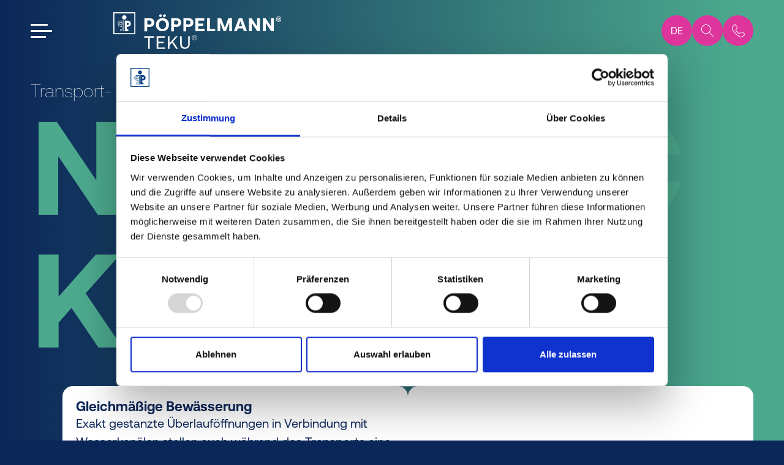

--- FILE ---
content_type: text/css;charset=UTF-8
request_url: https://www.poeppelmann.com/.resources/pop-lm/webResources/dist/css/main-teku.css
body_size: 28880
content:
:root{--pop-primary-blue-50:#084686;--pop-primary-blue-100:#084686;--pop-primary-blue-200:#084686;--pop-primary-blue-300:#084686;--pop-primary-blue-400:#0b2658;--pop-primary-blue-500:#0b2658;--pop-primary-blue-600:#0b2658;--pop-primary-blue-700:#0b2658;--pop-primary-blue-800:#0b2658;--pop-primary-blue-900:#0b2658;--pop-primary-blue-950:#0b2658;--pop-magenta-500:#dd359c;--breakpoint-xxxs:0;--breakpoint-xxs:22.5rem;--breakpoint-xs:30rem;--breakpoint-s:40rem;--breakpoint-m:48rem;--breakpoint-l:64rem;--breakpoint-xl:80rem;--breakpoint-xxl:96rem;--breakpoint-xxxl:112rem;--breakpoint-xxxxl:136rem}.html-element-unselectable{-webkit-touch-callout:none;-webkit-user-select:none;-moz-user-select:none;user-select:none}.html-element-unselectable:before{content:attr(data-unselectable)}.flatpickr-calendar .flatpickr-day.selected{background-color:#0b2658!important;border-color:#0b2658!important}body,header{background-color:#0b2658;background-image:linear-gradient(284deg,rgba(115,223,208,.66),rgba(109,208,198,.43) 50%,rgba(104,197,191,0));background-image:linear-gradient(90deg,#0b2658,#4ca98d 95%)}*,:after,:before{box-sizing:border-box}*{margin:0}body{-webkit-font-smoothing:antialiased}canvas,img,picture,svg,video{display:block;max-width:100%}button,input,select,textarea{font:inherit}h1,h2,h3,h4,h5,h6,p{word-wrap:break-word}iframe{border:0}body{font-size:max(1.6rem,min(2vw,1.8rem))}body h1,body h2,body h3,body h4{hyphens:auto;word-wrap:break-word;word-break:keep-all}body h1{font-size:max(4rem,min(6vw,5rem))!important}body h2{font-size:max(3rem,min(4.5vw,3.6rem))!important}body h3{font-size:max(2.4rem,min(3.5vw,2.8rem))!important}body h4{font-size:max(1.8rem,min(3vw,2.2rem))!important}.fontsize-h1{font-size:max(4rem,min(6vw,5rem))!important}.fontsize-h2{font-size:max(3rem,min(4.5vw,3.6rem))!important}.fontsize-h3{font-size:max(2.4rem,min(3.5vw,2.8rem))!important}.fontsize-h4{font-size:max(1.8rem,min(3vw,2.2rem))!important}.pop-text-not-logged-in{color:#dd359c;-webkit-text-decoration:underline;text-decoration:underline}.pop-text-invalid{color:#c00}.tw-text-turquoise{color:#68c5bf!important}@font-face{font-display:swap;font-family:Aeonik;font-weight:100;src:url(../fonts/Aeonik-Thin.woff2) format("woff2"),url(../fonts/Aeonik-Thin.woff) format("woff")}@font-face{font-display:swap;font-family:Aeonik;font-style:italic;font-weight:100;src:url(../fonts/Aeonik-ThinItalic.woff2) format("woff2"),url(../fonts/Aeonik-ThinItalic.woff) format("woff")}@font-face{font-display:swap;font-family:Aeonik;font-weight:400;src:url(../fonts/Aeonik-Regular.woff2) format("woff2"),url(../fonts/Aeonik-Regular.woff) format("woff")}@font-face{font-display:swap;font-family:Aeonik;font-style:italic;font-weight:400;src:url(../fonts/Aeonik-RegularItalic.woff2) format("woff2"),url(../fonts/Aeonik-RegularItalic.woff) format("woff")}@font-face{font-display:swap;font-family:Aeonik;font-weight:700;src:url(../fonts/Aeonik-Bold.woff2) format("woff2"),url(../fonts/Aeonik-Bold.woff) format("woff")}@font-face{font-display:swap;font-family:Aeonik;font-style:italic;font-weight:700;src:url(../fonts/Aeonik-BoldItalic.woff2) format("woff2"),url(../fonts/Aeonik-BoldItalic.woff) format("woff")}@font-face{font-family:POP Iconfont;src:url(../fonts/pop-iconfont.woff2) format("woff2"),url(../fonts/pop-iconfont.woff) format("woff")}.icon,[class^=icon-]{color:inherit;display:inline-block;flex-shrink:0;font:normal normal normal 1em/1 POP Iconfont;line-height:1;max-width:none}.icon-info:before{content:""}.icon-search:before{content:""}.icon-mail:before{content:""}.icon-wishlist:before{content:""}.icon-delivery:before{content:""}.icon-download:before{content:""}.icon-arrow-light:before{content:""}.icon-arrow-bold:before{content:""}.icon-play:before{content:""}.icon-plus:before{content:""}.icon-phone:before{content:""}.icon-location:before{content:""}.icon-circle:before{content:""}.icon-document:before{content:""}.icon-star:before{content:"★"}.icon-bulb:before{content:""}.icon-info-circle:before{content:""}.icon-edit-pencil:before{content:""}.icon-recommend:before{content:""}.icon-complete-proof:before,.icon-complete:before{content:""}.icon-incomplete-proof:before,.icon-incomplete:before{content:""}.icon-calculator:before{content:""}.icon-delete:before{content:""}.icon-cart:before{content:""}.icon-svgCart{fill:#fff}html{font-size:62.5%}body{color:#0b2658;font-family:Aeonik,sans-serif;font-size:1.8rem;line-height:1.5}body h1,body h2,body h3,body h4{line-height:1.1}body sup{vertical-align:text-top}main{padding-top:10rem}main .main-wrapper{margin-left:auto;margin-right:auto;max-width:256rem}main .main-wrapper .pop-component-background{overflow:hidden}main .main-wrapper .pop-container{container:column-container/inline-size;padding:0 1.5rem}@media(min-width:30rem){main .main-wrapper .pop-container{padding:0 3.5rem}}@media(min-width:64rem){main .main-wrapper .pop-container{padding:0 5rem}}@media(min-width:96rem){main .main-wrapper .pop-container{margin-left:18.5rem;margin-right:18.5rem;padding:0}}@media(min-width:112rem){main .main-wrapper .pop-container{margin-left:18.5rem;margin-right:18.5rem}}@media(min-width:136rem){main .main-wrapper .pop-container{margin-left:45rem;margin-right:45rem}}@media(min-width:96rem){main .main-wrapper .pop-container__wide{margin-left:18.5rem!important;margin-right:5rem!important;padding:0}}@media(min-width:112rem){main .main-wrapper .pop-container__wide{margin-left:18.5rem!important;margin-right:5rem!important}}@media(min-width:136rem){main .main-wrapper .pop-container__wide{margin-left:18.5rem;margin-right:5rem}}main .global-backdrop{background:rgba(0,0,0,.502);height:100vh;position:fixed;top:0;width:100%;z-index:999}.text-cta-animate{width:100%;--translate-init:translate(0,7.5rem);--translate:var(--translate-init);--opacity:0}.text-cta-animate,.text-cta-animate__right{opacity:0;opacity:var(--opacity);transform:translateY(7.5rem);transform:var(--translate);transition:var(--transition)}.text-cta-animate__right{--translate-init:translate(6rem,0);--translate:var(--translate-init);--opacity:0}.text-cta-animate__left{opacity:0;opacity:var(--opacity);transform:translateY(7.5rem);transform:var(--translate);transition:var(--transition);--translate-init:translate(-6rem,0);--translate:var(--translate-init);--opacity:0}button{border:none;cursor:pointer}button.icon-button{background-color:transparent}.btn{align-content:center;align-items:center;border-radius:2.2rem;cursor:pointer;display:flex;flex-wrap:wrap;font-size:1.6rem;font-weight:700;height:4.5rem;justify-content:center;justify-items:center;padding:1rem 6rem;text-align:center;text-decoration:none;text-decoration:initial;text-transform:uppercase}.btn.fullwidth{width:100%}.btn:has(svg){align-items:center;display:flex;gap:1rem;justify-content:center}.btn-primary{background-color:#dd359c;color:#fff}.btn-primary:hover{background-color:#bf2081}.btn-primary.disabled,.btn-primary:disabled{opacity:.5;pointer-events:none}.btn-primary.transparent-bg{background-color:transparent;border:.2rem solid #0b2658;color:#0b2658}.btn-primary.transparent-bg:hover{background-color:#e6e6e6}.btn-outline-primary{background-color:#fff;border:.2rem solid #dd359c;box-sizing:border-box;color:#dd359c;padding:.8rem 6rem}.btn-outline-primary:hover{background-color:#e6e6e6}.btn-outline-primary.disabled,.btn-outline-primary:disabled{opacity:.5;pointer-events:none}.btn-icon{align-items:center;border:none;border-radius:50%;display:flex;height:5rem;justify-content:center;padding:.5rem;width:5rem}.btn-secondary{background-color:transparent;border:.2rem solid #fff;color:#fff}.btn-secondary:hover{background-color:#e6e6e6}.btn-secondary.disabled,.btn-secondary:disabled{opacity:.5;pointer-events:none}.btn-secondary.transparent-bg{background-color:transparent;border:.2rem solid #0b2658;color:#0b2658}.btn-secondary.transparent-bg:hover{background-color:#e6e6e6}.btn-outline-secondary{background-color:#fff;border:.2rem solid #0b2658;box-sizing:border-box;color:#0b2658;padding:.8rem 6rem}.btn-outline-secondary:hover{background-color:#e6e6e6}.btn-outline-secondary.disabled,.btn-outline-secondary:disabled{opacity:.5;pointer-events:none}.btn-action{align-items:center;border:none;border-radius:2rem;display:flex;height:4rem;justify-content:center;padding:.5rem;width:6.4rem}.btn-action img{height:1.6rem;width:1.6rem}.btn-tertiary{background-color:#0b2658;border-color:#0b2658;color:#fff;text-transform:uppercase}.btn-tertiary:active,.btn-tertiary:focus,.btn-tertiary:hover{background-color:#05122b;border-color:#05122b;-webkit-text-decoration:none;text-decoration:none}.btn-tertiary.disabled,.btn-tertiary:disabled{opacity:.5;pointer-events:none}.btn-quaternary{background-color:#f69f1b;color:#fff}.btn-quaternary:active,.btn-quaternary:focus,.btn-quaternary:hover{background-color:#d68408;border-color:#d68408;-webkit-text-decoration:none;text-decoration:none}.btn-quaternary.disabled,.btn-quaternary:disabled{opacity:.5;pointer-events:none}.background-close-btn{background-color:#c00}.background-close-btn:hover{background-color:#900}.pop-component-newsletter__button{border-radius:2.2rem;cursor:pointer;display:inline-block;font-weight:700;padding:1rem 6rem;text-align:center;text-decoration:none;text-decoration:initial}.link{color:#fff;cursor:pointer;font-size:1.6rem;font-weight:700}.link.transparent-bg{color:#dd359c}a.link-magenta{color:#dd359c;cursor:pointer;-webkit-text-decoration:none;text-decoration:none}a.link-magenta.disabled{background-color:#f1aed7;pointer-events:none}a.link-magenta:active,a.link-magenta:focus,a.link-magenta:hover{color:#bf2081;-webkit-text-decoration:underline;text-decoration:underline;text-underline-color:#bf2081;text-underline-offset:.2em}a.link-magenta:visited{color:#bf2081}a.link-magenta:has(svg){height:1em;line-height:1.1;position:relative;width:-moz-fit-content;width:fit-content}a.link-magenta:has(svg):active,a.link-magenta:has(svg):focus,a.link-magenta:has(svg):hover{-webkit-text-decoration:none;text-decoration:none}a.link-magenta:has(svg):active :after,a.link-magenta:has(svg):focus :after,a.link-magenta:has(svg):hover :after{background-color:#bf2081;bottom:-.2em;content:"";height:.15rem;left:0;position:absolute;right:0}a.link-magenta:has(svg)[aria-expanded=false] .arrow-down{transform:rotateX(0deg);transition:transform .25s ease-in}a.link-magenta:has(svg)[aria-expanded=true] .arrow-down{transform:rotateX(180deg);transition:transform .25s ease-in}a.link-blue{color:#084686;cursor:pointer;-webkit-text-decoration:none;text-decoration:none}a.link-blue.disabled{background-color:#084686;color:#fff;pointer-events:none}a.link-blue:active,a.link-blue:focus,a.link-blue:hover{color:#0b2658;-webkit-text-decoration:underline;text-decoration:underline;text-underline-color:#0b2658;text-underline-offset:.2em}a.link-blue:visited{color:#0b2658}a.link-blue:has(svg){height:1em;line-height:1.1;position:relative;width:-moz-fit-content;width:fit-content}a.link-blue:has(svg):active,a.link-blue:has(svg):focus,a.link-blue:has(svg):hover{-webkit-text-decoration:none;text-decoration:none}a.link-blue:has(svg):active :after,a.link-blue:has(svg):focus :after,a.link-blue:has(svg):hover :after{background-color:#0b2658;bottom:-.2em;content:"";height:.15rem;left:0;position:absolute;right:0}a.link-blue:has(svg)[aria-expanded=false] .arrow-down{transform:rotateX(0deg);transition:transform .25s ease-in}a.link-blue:has(svg)[aria-expanded=true] .arrow-down{transform:rotateX(180deg);transition:transform .25s ease-in}.pop-component-input-wrapper{border:1px solid #c8c8c8;border-radius:3rem;display:flex;height:4.8rem;overflow:hidden;position:relative}.pop-component-input-wrapper:focus-within,.pop-component-input-wrapper:hover{border-color:#71caf5}.pop-component-input-wrapper input,.pop-component-input-wrapper select{background:none;border-style:none;border-width:0;padding:1.3rem 1.6rem;width:100%}.pop-component-input-wrapper input:focus,.pop-component-input-wrapper select:focus{outline:none}.pop-component-input-wrapper input{-webkit-appearance:none;-moz-appearance:none;appearance:none}.pop-component-input-wrapper select{margin-right:.8rem;padding-left:1rem;padding-right:0}.pop-component-input-wrapper input::-webkit-inner-spin-button,.pop-component-input-wrapper input::-webkit-outer-spin-button{-webkit-appearance:none;margin:0}.pop-component-input-wrapper .input-action{align-items:center;-webkit-appearance:none;-moz-appearance:none;appearance:none;background:none;border:none;bottom:0;display:flex;font:inherit;height:100%;justify-content:center;margin:auto;min-height:1.2rem;opacity:0;outline:inherit;pointer-events:none;position:absolute;right:0;top:0;width:3.6rem}.pop-component-input-wrapper .input-action img{height:1.2rem;width:1.2rem}.pop-component-input-wrapper .close{-webkit-appearance:none;-moz-appearance:none;appearance:none}.pop-component-input-wrapper .show{cursor:pointer;opacity:1;pointer-events:auto}.pop-component-input-wrapper .show img{filter:invert(32%) sepia(53%) saturate(1905%) hue-rotate(290deg) brightness(97%) contrast(99%)}.pop-component-input-wrapper .show:hover{transition:background-color .2s linear}.pop-component-input-wrapper .show:hover img{filter:invert(93%) sepia(40%) saturate(0) hue-rotate(342deg) brightness(107%) contrast(101%);transition:filter .2s linear}.pop-component-input-wrapper .show:hover{background-color:#dd359c}.radio-btn{-webkit-appearance:none;-moz-appearance:none;appearance:none;border:.2rem solid #c8c8c8;border-radius:100%;height:1.5rem;width:1.5rem}.radio-btn:checked{border-color:#000 #084686;border-width:.4rem}input[type=checkbox]:not([disabled]),input[type=radio]:not([disabled]){cursor:pointer}input[type=checkbox]:has(+label),input[type=radio]:has(+label){margin-right:.8rem}label:has(+input[type=checkbox]),label:has(+input[type=radio]){margin-right:.8rem}label.form-control:has(input[type=checkbox]),label.form-control:has(input[type=radio]){display:grid;font-size:inherit;grid-template-columns:1em auto;line-height:1.1;grid-gap:.5em;cursor:pointer;gap:.5em}label.form-control:has(input[type=checkbox]):has(input[disabled]),label.form-control:has(input[type=radio]):has(input[disabled]){color:#c8c8c8;cursor:default}label.form-control.disabled{color:#c8c8c8;cursor:default}label.form-control.disabled input{background-color:var(--background-color__disabled);border:.2rem solid var(--border-color__disabled);color:#c8c8c8}label.btn.disabled{background-color:#fff;border:.2rem solid #c8c8c8;color:#c8c8c8;cursor:default}input[type=checkbox].outline,input[type=radio].outline{--text-color:#fff;--background-color__unchecked:#fff;--border-color__unchecked:#084686;--border-color__invalid:#c00;--border-color__disabled:#c8c8c8;--background-color__checked:#084686;--background-color__invalid:#f33;--background-color__disabled:#fff;border:.2rem solid #084686;border:.2rem solid var(--border-color__unchecked)}input[type=checkbox].outline:disabled,input[type=radio].outline:disabled{border:.2rem solid var(--border-color__disabled)}input[type=checkbox]{border-radius:25%}input[type=checkbox].radio,input[type=radio]{border-radius:50%}input[type=checkbox],input[type=radio]{--text-color:#fff;--background-color__unchecked:#e6e6e6;--background-color__checked:#084686;--border-color__invalid:#c00;--background-color__invalid:#f33;--background-color__disabled:#848383;accent-color:#084686;accent-color:var(--background-color__checked);align-content:center;-webkit-appearance:none;-moz-appearance:none;appearance:none;background-color:#e6e6e6;background-color:var(--background-color__unchecked);display:inline-grid;height:1.8rem;justify-content:center;margin:0;place-content:center;transition:all .12s ease-out;width:1.8rem}input[type=checkbox]:checked,input[type=radio]:checked{background-color:var(--background-color__checked)}input[type=checkbox]:required:user-invalid:not(:checked),input[type=radio]:required:user-invalid:not(:checked){background-color:var(--background-color__invalid);border:.2rem solid var(--border-color__invalid)}input[type=checkbox]:disabled,input[type=radio]:disabled{background-color:var(--background-color__disabled)}input[type=checkbox]:before,input[type=radio]:before{box-shadow:inset 1em 1em var(--text-color);clip-path:polygon(14% 44%,0 65%,50% 100%,100% 16%,80% 0,43% 62%);content:"";height:.65em;transform:scale(0);transform-origin:center;transition:transform .25s ease-in-out;width:.65em}input[type=checkbox]:checked:before,input[type=radio]:checked:before{transform:scale(1)}label.round-checkbox{--round-checkbox-background-color:#798490;--round-checkbox-checkmark-color:lch(from var(--round-checkbox-background-color) calc((49.44 - l) * infinity) 0 0);--round-checkbox-outer-ring-color:#084686;grid-template-columns:auto!important}label.round-checkbox input{height:0;opacity:0;position:absolute;width:0}label.round-checkbox:has(input:focus-visible) span{outline-color:#000}label.round-checkbox:has(input:disabled) .custom-checkbox{opacity:.25}label.round-checkbox .custom-checkbox{background-color:var(--round-checkbox-background-color);border-radius:50%;height:3rem;outline:.2rem solid var(--round-checkbox-outer-ring-color);outline-offset:.1rem;transition:all .3s ease;width:3rem}label.round-checkbox .custom-checkbox.checked,label.round-checkbox:has(input:checked) .custom-checkbox{align-items:center;display:inline-grid;justify-items:center;place-items:center}label.round-checkbox .custom-checkbox.checked:after,label.round-checkbox:has(input:checked) .custom-checkbox:after{align-content:center;box-shadow:inset 1em 1em var(--round-checkbox-checkmark-color);clip-path:polygon(14% 44%,0 65%,50% 100%,100% 16%,80% 0,43% 62%);content:"";display:inline-grid;height:.8em;justify-content:center;place-content:center;transform:scale(1);transform-origin:center;transition:transform .25s ease-in-out;width:.8em}div.custom-select div.option[disabled],option[disabled]{color:#c8c8c8}div.custom-select,select.form-control{border:.2rem solid #0b2658;border-radius:.25rem;height:3rem;padding:.5rem;width:100%}div.custom-select:disabled,select.form-control:disabled{border-color:#c8c8c8;color:#c8c8c8}select.form-control:not(select:focus-visible){outline:none}.required-input-wrapper{display:flex;flex-direction:column;width:100%}.required-input-wrapper.label-top .input-group{align-items:flex-start;flex-direction:column}.required-input-wrapper.label-left .input-group,.required-input-wrapper.label-right .input-group{flex-direction:row}.required-input-wrapper.label-right .input-group label{order:2}.required-input-wrapper.label-right .input-group .input-wrapper{order:1}.required-input-wrapper .input-group{align-items:center;display:flex}.required-input-wrapper .text-wrapper{flex:1;pointer-events:none;position:relative}.required-input-wrapper .text-wrapper .input-warning-text{display:none;position:absolute}.required-input-wrapper .input-wrapper{position:relative;width:100%}.required-input-wrapper .input-wrapper:not(.hide-icon):after{bottom:0;content:url(../img/info.svg);display:none;filter:invert(10%) sepia(90%) saturate(6331%) hue-rotate(0deg) brightness(88%) contrast(110%);height:1.6rem;margin-bottom:auto;margin-right:1.6rem;margin-top:auto;pointer-events:none;position:absolute;right:0;top:0;width:1.6rem}.required-input-wrapper.show-warning:not(:focus-within) input,.required-input-wrapper.show-warning:not(:focus-within) select,.required-input-wrapper.show-warning:not(:focus-within) textarea{border-color:#c00!important;border-width:.1rem}.required-input-wrapper.show-warning:not(:focus-within) .input-wrapper:not(.hide-icon):after{display:inherit}.required-input-wrapper.show-warning:not(:focus-within) label{color:#c00!important}.required-input-wrapper.show-warning:not(:focus-within) .input-warning-text{color:#c00;display:inherit;font-size:1.2rem}div.svg-icon{display:inline-flex;fill:currentColor;height:1em;vertical-align:-.125em;width:1em}div.svg-icon img,div.svg-icon svg{height:100%;width:100%}.filter-to-white{filter:invert(93%) sepia(40%) saturate(0) hue-rotate(342deg) brightness(107%) contrast(101%)}.filter-to-pop-color-magenta{filter:invert(32%) sepia(53%) saturate(1905%) hue-rotate(290deg) brightness(97%) contrast(99%)}.filter-to-pop-color-gray-300{filter:invert(75%) sepia(36%) saturate(0) hue-rotate(231deg) brightness(98%) contrast(97%)}.filter-to-pop-color-dark-blue{filter:invert(10%) sepia(45%) saturate(4756%) hue-rotate(216deg) brightness(84%) contrast(95%)}.filter-to-pop-color-red-500{filter:invert(10%) sepia(90%) saturate(6331%) hue-rotate(0deg) brightness(88%) contrast(110%)}.filter-to-pop-color-primary-light-turquoise{filter:invert(76%) sepia(75%) saturate(417%) hue-rotate(110deg) brightness(91%) contrast(96%)}.filter-to-pop-color-primary-turquoise{filter:invert(73%) sepia(52%) saturate(328%) hue-rotate(127deg) brightness(89%) contrast(84%)}.left{align-items:flex-start}.center{align-items:center}.right{align-items:flex-end}.justify-left{justify-content:flex-start}.justify-right{justify-content:flex-end}.justify-center{justify-content:center}.text__left{text-align:left}.text__center{text-align:center}.text__right{text-align:right}.fullwidth{width:100%}.column{flex-direction:column!important}.column-reverse{flex-direction:column-reverse!important}.hidden{display:none!important}.invisible{visibility:hidden!important}.width-50{width:50%!important}.footer{background:#0b2658}.footer .wrapper{margin-left:auto;margin-right:auto;max-width:256rem}.footer .flex-sb{display:flex;justify-content:space-between}.footer .grid-col{grid-column:span 1;width:100%}.footer__container{color:#fff;display:grid;padding:5rem 1.5rem 0}@media(min-width:30rem){.footer__container{grid-template-columns:repeat(1,1fr);padding:5rem 3.5rem 0}}@media(min-width:40rem){.footer__container{gap:6rem;grid-template-columns:repeat(2,1fr);padding:5rem 5rem 0}}@media(min-width:96rem){.footer__container{grid-template-columns:repeat(4,1fr);padding:16rem 18.5rem 0}}.footer__column--first{margin-bottom:4.4rem}@media(min-width:40rem){.footer__column--first{align-items:flex-start;flex-direction:column;justify-content:normal!important;margin-bottom:0}}.footer__column--first__headline{font-size:2.4rem;font-weight:700;width:12rem}@media(min-width:40rem){.footer__column--first__headline{margin-bottom:3.4rem}}@media(min-width:96rem){.footer__column--first__headline{font-size:2.8rem;margin-bottom:2.4rem}}@media(min-width:30rem){.footer__column--first__social-media{padding-left:0}}.footer__column--first__social-media__wrapper{filter:brightness(0) invert(1)}.footer__column--first__social-media__icon{height:2.4rem;margin-right:1rem;min-height:2.4rem;min-width:2.4rem;width:2.4rem}.footer__column--first__ws{font-weight:700;margin-top:1.2rem}@media(min-width:96rem){.footer__column--first__ws{font-size:2rem}}.footer__column__middle-line{border-top:.1rem solid #084686;display:block;margin-bottom:5.3rem}@media(min-width:40rem){.footer__column__middle-line{display:none}}@media(min-width:64rem){.footer__column__middle-line{display:none}}.footer__column--second{margin-bottom:5.2rem}@media(min-width:40rem){.footer__column--second{margin-bottom:0}}.footer__column--second__company-info{max-width:26rem}@media(min-width:96rem){.footer__column--second__company-info{font-size:1.8rem}}.footer__column--second__company-info p:first-child{margin-bottom:2rem}.footer__column--third__upper-line{background-image:linear-gradient(90deg,#73dfd0,#084686);display:block;height:.56rem;margin-bottom:2rem}@media(min-width:40rem){.footer__column--third__upper-line{max-width:31rem}}.footer__column--third__headline{font-weight:700;margin-bottom:2rem}@media(min-width:96rem){.footer__column--third__headline{font-size:2.2rem}}.footer__column--third__middle-line{background-image:linear-gradient(90deg,#73dfd0,#084686);display:block;height:.2rem;margin-bottom:2.4rem}@media(min-width:40rem){.footer__column--third__middle-line{max-width:31rem}}.footer__column--third__info-links{margin-bottom:2.4rem}@media(min-width:96rem){.footer__column--third__info-links{font-size:1.9rem}}.footer__column--third__info-wrapper{align-items:center;display:flex;flex-wrap:wrap;font-weight:700}.footer__column--third__info-icon{filter:brightness(0) invert(1);height:1.9rem;margin-right:1rem;width:1.9rem}.footer__column--third__text-link{color:#fff;text-decoration:none;text-decoration:initial}.footer__column--fourth{align-items:center;display:flex;justify-content:flex-start}@media(min-width:40rem){.footer__column--fourth{align-items:flex-start}}@media(min-width:96rem){.footer__column--fourth{justify-content:center}}.footer__column--fourth__description{margin-top:4.6rem}@media(min-width:40rem){.footer__column--fourth__description{margin-top:0}}.footer__column--fourth__logo img{filter:brightness(0) invert(1);width:18rem}@media(min-width:40rem){.footer__column--fourth__logo img{width:25rem}}.footer__column--fourth__pg{font-weight:700;margin:2.6rem 0 5.2rem}@media(min-width:96rem){.footer__column--fourth__pg{display:none}}.footer__lower-container{color:#fff;display:grid;font-size:1.5rem;grid-template-columns:1fr;padding:0 5rem 7.2rem;width:100%}@media(min-width:30rem){.footer__lower-container{grid-template-columns:repeat(1,1fr)}}@media(min-width:40rem){.footer__lower-container{gap:6rem;grid-template-columns:repeat(2,1fr)}}@media(min-width:96rem){.footer__lower-container{grid-template-columns:repeat(4,1fr);padding:6rem 18.5rem 7.2rem}}.footer__lower-container__empty-grid-field{display:none}@media(min-width:96rem){.footer__lower-container__empty-grid-field{display:block}}.footer__lower-container__copyright{margin-bottom:2.5rem}.footer__lower-container__link-wrapper{-moz-column-gap:24px;column-gap:24px;display:flex;flex-wrap:wrap;margin-right:5.7rem}@media(min-width:40rem){.footer__lower-container__link-wrapper{margin-right:0;max-width:31rem}}.footer__lower-container__link-wrapper .simpleLink{color:#fff;display:block;-webkit-text-decoration:none;text-decoration:none}@media(min-width:40rem){.footer__lower-container__link-wrapper .simpleLink{margin-bottom:0}}.footer__lower-container__description{display:none}@media(min-width:96rem){.footer__lower-container__description{display:block;font-size:1.9rem;font-weight:700;text-align:center}}header{position:fixed;width:100%;z-index:1002}header .header-wrapper{align-items:center;display:flex;height:10rem;margin-left:auto;margin-right:auto;max-width:256rem;padding-left:3.5rem;padding-right:3.5rem}@media(min-width:64rem){header .header-wrapper{padding-left:5rem;padding-right:5rem}}header .header-wrapper .burger-menu-btn{background:none;border:none;cursor:pointer;height:3rem;outline:none;padding:0;width:3rem}@media(min-width:64rem){header .header-wrapper .burger-menu-btn{height:3.5rem;width:3.5rem}}header .header-wrapper .burger-menu-btn .burger-menu-icon-open{background-color:#fff;border-radius:.6rem;display:block;height:.2rem;position:relative;transition:background-color .3s ease;width:2.3rem}@media(min-width:64rem){header .header-wrapper .burger-menu-btn .burger-menu-icon-open{height:.3rem;width:3.5rem}}header .header-wrapper .burger-menu-btn .burger-menu-icon-open:after,header .header-wrapper .burger-menu-btn .burger-menu-icon-open:before{background-color:#fff;border-radius:.6rem;content:"";display:block;height:.2rem;position:absolute;transition:transform .3s ease}@media(min-width:64rem){header .header-wrapper .burger-menu-btn .burger-menu-icon-open:after,header .header-wrapper .burger-menu-btn .burger-menu-icon-open:before{height:.3rem}}header .header-wrapper .burger-menu-btn .burger-menu-icon-open:before{top:-.6rem;width:1.8rem}@media(min-width:64rem){header .header-wrapper .burger-menu-btn .burger-menu-icon-open:before{top:-1rem;width:2.8rem}}header .header-wrapper .burger-menu-btn .burger-menu-icon-open:after{bottom:-.6rem;width:1.6rem}@media(min-width:64rem){header .header-wrapper .burger-menu-btn .burger-menu-icon-open:after{bottom:-1rem;width:2.5rem}}header .header-wrapper .logo{filter:brightness(0) invert(1);height:4rem;margin-left:auto}@media(min-width:64rem){header .header-wrapper .logo{height:6rem;margin-left:10rem}}header .header-wrapper .logo img{height:100%;max-width:28rem;width:auto}header .header-wrapper .btn-wrapper{align-items:flex-end;display:flex;gap:2rem;height:100vh;justify-content:flex-end;left:0;padding:0 3.5rem 3.5rem;pointer-events:none;position:absolute;top:0;width:100%}header .header-wrapper .btn-wrapper *{pointer-events:all}@media(min-width:48rem){header .header-wrapper .btn-wrapper{height:auto;margin-left:auto;padding:0;position:static;width:auto}}header .header-wrapper .btn-wrapper .btn-icon{height:4rem;position:relative;width:4rem}@media(min-width:64rem){header .header-wrapper .btn-wrapper .btn-icon{height:5rem;width:5rem}}header .header-wrapper .btn-wrapper .count{align-items:center;background-color:#0b2658;border-radius:50%;display:flex;font-size:1.2rem;font-weight:700;height:2.3rem;justify-content:center;position:absolute;right:-.7rem;top:-.7rem;width:2.3rem}header .header-wrapper .btn-wrapper .bsc-header-modal,header .header-wrapper .btn-wrapper .header-modal{background:#fff;display:none;height:100vh;position:absolute;right:0;top:0;width:35rem;z-index:1}@media(min-width:48rem){header .header-wrapper .btn-wrapper .bsc-header-modal:not(.offcanvas-modal),header .header-wrapper .btn-wrapper .header-modal:not(.offcanvas-modal){height:auto;min-height:50rem;right:2rem;top:12rem}}header .header-wrapper .btn-wrapper .bsc-header-modal.account-modal,header .header-wrapper .btn-wrapper .header-modal.account-modal{height:-moz-fit-content;height:fit-content;min-height:0;min-height:auto;width:-moz-fit-content;width:fit-content}header .header-wrapper .btn-wrapper .bsc-header-modal.open,header .header-wrapper .btn-wrapper .header-modal.open{display:block}header .header-wrapper .btn-wrapper .language-switch .language-switch-current{font-weight:400}header .header-wrapper .btn-wrapper .language-switch .language-modal{border-radius:2rem;height:-moz-fit-content;height:fit-content;min-height:0;min-height:auto;width:-moz-fit-content;width:fit-content}header .header-wrapper .btn-wrapper .language-switch .language-modal .language-switch__languages{gap:2px;padding:1rem 2rem}header .header-wrapper .btn-wrapper .language-switch .language-modal .language-switch__languages .language-switch__tabs{align-items:center;background:transparent;border:0;border-radius:.5rem;color:#000;cursor:pointer;display:flex;font-weight:400;overflow:hidden;padding:.5rem 2rem;position:relative;-webkit-text-decoration:none;text-decoration:none;white-space:nowrap}header .header-wrapper .btn-wrapper .language-switch .language-modal .language-switch__languages .language-switch__tabs .language-switch__item{display:flex;overflow:hidden}header .header-wrapper .btn-wrapper .language-switch .language-modal .language-switch__languages .language-switch__tabs .language-switch__item .language-switch__flag{margin-right:2rem;width:30px}header .header-wrapper .btn-wrapper .language-switch .language-modal .language-switch__languages .language-switch__tabs.selected{background:#0b2658;color:#fff}header .header-wrapper .btn-wrapper .language-switch .language-modal .language-switch__languages .language-switch__tabs:hover{background:#c8c8c8;color:#000}.skeleton{background:#e6e6e6;border-radius:.4rem;overflow:hidden;position:relative}.skeleton:after{animation:shimmer 1.5s infinite;background:linear-gradient(90deg,#e0e0e0 0,#f5f5f5 50%,#e0e0e0);content:"";display:block;height:100%;left:-100%;position:absolute;top:0;width:100%}@keyframes shimmer{0%{left:-100%}to{left:100%}}@keyframes grow{0%{width:0}to{width:30%}}@keyframes shrink{0%{width:30%}to{width:0}}.navigation-container{background:#0b2658;color:#fff;display:none;height:100vh;left:0;line-height:1;position:absolute;top:0;width:100vw;z-index:999}.navigation-container .navigation-wrapper{height:100%;margin-left:auto;margin-right:auto;max-width:256rem;padding-left:3.5rem;padding-right:3.5rem;position:relative}.navigation-container .navigation-wrapper .navigation-logo-l{display:none}@media(min-width:80rem){.navigation-container .navigation-wrapper .navigation-logo-l{display:block;display:none;filter:brightness(0) invert(1);height:5.5rem;position:absolute;right:3.5rem;top:3rem}}@media(min-width:64rem){.navigation-container .navigation-wrapper{padding-left:5rem;padding-right:5rem}}.navigation-container .navigation-wrapper .burger-menu-btn{position:absolute;top:3.5rem}@media(min-width:64rem){.navigation-container .navigation-wrapper .burger-menu-btn{top:3.25rem}}.navigation-container .navigation-wrapper .burger-menu-btn .burger-menu-icon-close{cursor:pointer;display:block;height:2.3rem;position:relative;width:2.3rem}@media(min-width:64rem){.navigation-container .navigation-wrapper .burger-menu-btn .burger-menu-icon-close{height:3.5rem;width:3.5rem}}.navigation-container .navigation-wrapper .burger-menu-btn .burger-menu-icon-close:after,.navigation-container .navigation-wrapper .burger-menu-btn .burger-menu-icon-close:before{background-color:#fff;border-radius:.6rem;content:"";display:block;height:.2rem;position:absolute;transition:transform .3s ease;width:100%}@media(min-width:64rem){.navigation-container .navigation-wrapper .burger-menu-btn .burger-menu-icon-close:after,.navigation-container .navigation-wrapper .burger-menu-btn .burger-menu-icon-close:before{height:.3rem}}.navigation-container .navigation-wrapper .burger-menu-btn .burger-menu-icon-close:before{top:50%;transform:translateY(-50%) rotate(45deg)}.navigation-container .navigation-wrapper .burger-menu-btn .burger-menu-icon-close:after{top:50%;transform:translateY(-50%) rotate(-45deg)}.navigation-container .navigation-wrapper .navigation-flexbox{display:flex;height:92vh;justify-content:center;padding-top:9rem;width:100%}@media(min-width:80rem){.navigation-container .navigation-wrapper .navigation-flexbox{gap:10rem;padding-top:14rem}.navigation-container .navigation-wrapper .navigation-flexbox .fake-box-1:nth-of-type(2),.navigation-container .navigation-wrapper .navigation-flexbox .fake-box-2:nth-of-type(3){animation:grow .5s linear;max-width:48rem;width:30%}}@media(min-width:96rem){.navigation-container .navigation-wrapper .navigation-flexbox{padding:14rem 10rem 0}}.navigation-container .navigation-wrapper .navigation-flexbox .divider{background-color:#0b2658;background-image:linear-gradient(90deg,rgba(115,223,208,.66),rgba(109,208,198,.43) 50%,rgba(104,197,191,.18));display:block;height:.6rem;width:100%}.navigation-container .navigation-wrapper .navigation-flexbox .navigation-level{margin-bottom:3rem;max-width:48rem;position:relative;width:100%}@media(min-width:80rem){.navigation-container .navigation-wrapper .navigation-flexbox .navigation-level{width:30%}}.navigation-container .navigation-wrapper .navigation-flexbox .navigation-level .navigation-logo{filter:brightness(0) invert(1);height:3.9rem;position:absolute;right:0;top:-6rem;width:18rem}@media(min-width:80rem){.navigation-container .navigation-wrapper .navigation-flexbox .navigation-level .navigation-logo{display:none;display:block;height:5.5rem;left:0;right:auto;top:-11.3rem;width:auto}}.navigation-container .navigation-wrapper .navigation-flexbox .navigation-level .navigation-back-btn{background:none;border:0;color:#fff;font-size:1.2rem;font-weight:700;margin-top:2.6rem;opacity:0;padding:0;transition:opacity .5s linear;visibility:hidden}.navigation-container .navigation-wrapper .navigation-flexbox .navigation-level .navigation-back-btn.active{cursor:pointer;opacity:1;visibility:visible}@media(min-width:80rem){.navigation-container .navigation-wrapper .navigation-flexbox .navigation-level .navigation-back-btn{display:none;margin-top:3.2rem}}.navigation-container .navigation-wrapper .navigation-flexbox .navigation-level .navigation-list{list-style:none;margin-top:1.6rem;padding-left:0;position:relative;right:0;transition:right .5s linear}@media(min-width:30rem){.navigation-container .navigation-wrapper .navigation-flexbox .navigation-level .navigation-list{margin-top:3.2rem}}@media(max-width:80rem){.navigation-container .navigation-wrapper .navigation-flexbox .navigation-level .navigation-list.open-m{right:calc(100% + 10rem)}.navigation-container .navigation-wrapper .navigation-flexbox .navigation-level .navigation-list.open-m .navigation-item{pointer-events:none}.navigation-container .navigation-wrapper .navigation-flexbox .navigation-level .navigation-list.open-m .navigation-item .navigation-button,.navigation-container .navigation-wrapper .navigation-flexbox .navigation-level .navigation-list.open-m .navigation-item .navigation-link{opacity:0}}.navigation-container .navigation-wrapper .navigation-flexbox .navigation-level .navigation-list .navigation-item{align-items:center;display:flex;justify-content:space-between}.navigation-container .navigation-wrapper .navigation-flexbox .navigation-level .navigation-list .navigation-item:not(:last-child){margin-bottom:2rem}@media(min-width:30rem){.navigation-container .navigation-wrapper .navigation-flexbox .navigation-level .navigation-list .navigation-item:not(:last-child){margin-bottom:3rem}}@media(min-width:64rem){.navigation-container .navigation-wrapper .navigation-flexbox .navigation-level .navigation-list .navigation-item.active .navigation-button,.navigation-container .navigation-wrapper .navigation-flexbox .navigation-level .navigation-list .navigation-item.active .navigation-link{color:#68c5bf}}.navigation-container .navigation-wrapper .navigation-flexbox .navigation-level .navigation-list .navigation-item .navigation-link{color:#fff;font-size:1.8rem;font-weight:700;opacity:1;-webkit-text-decoration:none;text-decoration:none;transition:opacity .5s linear}@media(min-width:96rem){.navigation-container .navigation-wrapper .navigation-flexbox .navigation-level .navigation-list .navigation-item .navigation-link{font-size:2.6rem;font-weight:400}}.navigation-container .navigation-wrapper .navigation-flexbox .navigation-level .navigation-list .navigation-item .navigation-button{background:none;border:0;color:#fff;cursor:pointer;display:flex;opacity:1;transition:opacity .5s linear}.navigation-container .navigation-wrapper .navigation-flexbox .navigation-level .navigation-list .navigation-item .navigation-level-2{background-color:#0b2658;height:100%;left:100%;margin-left:10rem;opacity:0;pointer-events:none;position:absolute;top:0;transition:opacity .5s linear;width:100%}@media(max-width:80rem){.navigation-container .navigation-wrapper .navigation-flexbox .navigation-level .navigation-list .navigation-item .navigation-level-2.open-m{opacity:1;pointer-events:all}}@media(min-width:80rem){.navigation-container .navigation-wrapper .navigation-flexbox .navigation-level .navigation-list .navigation-item .navigation-level-2.open-d{opacity:1;pointer-events:all}}.navigation-container .navigation-wrapper .navigation-flexbox .navigation-level .navigation-list .navigation-item .navigation-level-2 .divider{display:none}@media(min-width:80rem){.navigation-container .navigation-wrapper .navigation-flexbox .navigation-level .navigation-list .navigation-item .navigation-level-2 .divider{display:block;position:absolute;top:-3.8rem}}.navigation-container .navigation-wrapper .navigation-flexbox .navigation-level .navigation-list .navigation-item .navigation-level-2 .navigation-list-2{height:100%;left:0;list-style:none;opacity:1;padding-left:0;position:absolute;transition:all .5s linear;width:100%}.navigation-container .navigation-wrapper .navigation-flexbox .navigation-level .navigation-list .navigation-item .navigation-level-2 .navigation-list-2 .navigation-item-2{align-items:center;display:flex;justify-content:space-between}@media(min-width:80rem){.navigation-container .navigation-wrapper .navigation-flexbox .navigation-level .navigation-list .navigation-item .navigation-level-2 .navigation-list-2 .navigation-item-2{height:5.4rem}}.navigation-container .navigation-wrapper .navigation-flexbox .navigation-level .navigation-list .navigation-item .navigation-level-2 .navigation-list-2 .navigation-item-2:not(:last-child){margin-bottom:2rem}@media(min-width:30rem){.navigation-container .navigation-wrapper .navigation-flexbox .navigation-level .navigation-list .navigation-item .navigation-level-2 .navigation-list-2 .navigation-item-2:not(:last-child){margin-bottom:3rem}}@media(min-width:64rem){.navigation-container .navigation-wrapper .navigation-flexbox .navigation-level .navigation-list .navigation-item .navigation-level-2 .navigation-list-2 .navigation-item-2.active .navigation-button-2,.navigation-container .navigation-wrapper .navigation-flexbox .navigation-level .navigation-list .navigation-item .navigation-level-2 .navigation-list-2 .navigation-item-2.active .navigation-link-2{color:#68c5bf}}.navigation-container .navigation-wrapper .navigation-flexbox .navigation-level .navigation-list .navigation-item .navigation-level-2 .navigation-list-2 .navigation-item-2 .navigation-link-2{color:#fff;font-size:1.8rem;-webkit-text-decoration:none;text-decoration:none}@media(min-width:96rem){.navigation-container .navigation-wrapper .navigation-flexbox .navigation-level .navigation-list .navigation-item .navigation-level-2 .navigation-list-2 .navigation-item-2 .navigation-link-2{font-size:2.2rem}}.navigation-container .navigation-wrapper .navigation-flexbox .navigation-level .navigation-list .navigation-item .navigation-level-2 .navigation-list-2 .navigation-item-2 .navigation-button-2{background:none;border:0;color:#fff;cursor:pointer;display:flex;opacity:1;transition:opacity .5s linear}.navigation-container .navigation-wrapper .navigation-flexbox .navigation-level .navigation-list .navigation-item .navigation-level-2 .navigation-list-2 .navigation-item-2 .navigation-level-3{left:100%;margin-left:10rem;opacity:0;pointer-events:none;position:absolute;top:0;transition:opacity .5s linear;width:100%}@media(max-width:80rem){.navigation-container .navigation-wrapper .navigation-flexbox .navigation-level .navigation-list .navigation-item .navigation-level-2 .navigation-list-2 .navigation-item-2 .navigation-level-3.open-m{opacity:1;pointer-events:all}}@media(min-width:64rem){.navigation-container .navigation-wrapper .navigation-flexbox .navigation-level .navigation-list .navigation-item .navigation-level-2 .navigation-list-2 .navigation-item-2 .navigation-level-3.open-second-d{opacity:1;pointer-events:all}}.navigation-container .navigation-wrapper .navigation-flexbox .navigation-level .navigation-list .navigation-item .navigation-level-2 .navigation-list-2 .navigation-item-2 .navigation-level-3 .navigation-list-3{height:100%;list-style:none;padding-left:0;width:100%}.navigation-container .navigation-wrapper .navigation-flexbox .navigation-level .navigation-list .navigation-item .navigation-level-2 .navigation-list-2 .navigation-item-2 .navigation-level-3 .navigation-list-3 .navigation-item-3{align-items:center;display:flex}@media(min-width:80rem){.navigation-container .navigation-wrapper .navigation-flexbox .navigation-level .navigation-list .navigation-item .navigation-level-2 .navigation-list-2 .navigation-item-2 .navigation-level-3 .navigation-list-3 .navigation-item-3{height:5.4rem}}.navigation-container .navigation-wrapper .navigation-flexbox .navigation-level .navigation-list .navigation-item .navigation-level-2 .navigation-list-2 .navigation-item-2 .navigation-level-3 .navigation-list-3 .navigation-item-3:not(:last-child){margin-bottom:2rem}@media(min-width:30rem){.navigation-container .navigation-wrapper .navigation-flexbox .navigation-level .navigation-list .navigation-item .navigation-level-2 .navigation-list-2 .navigation-item-2 .navigation-level-3 .navigation-list-3 .navigation-item-3:not(:last-child){margin-bottom:3rem}}.navigation-container .navigation-wrapper .navigation-flexbox .navigation-level .navigation-list .navigation-item .navigation-level-2 .navigation-list-2 .navigation-item-2 .navigation-level-3 .navigation-list-3 .navigation-link-3{color:#fff;font-size:1.8rem;-webkit-text-decoration:none;text-decoration:none}@media(min-width:96rem){.navigation-container .navigation-wrapper .navigation-flexbox .navigation-level .navigation-list .navigation-item .navigation-level-2 .navigation-list-2 .navigation-item-2 .navigation-level-3 .navigation-list-3 .navigation-link-3{font-size:2.2rem}}.navigation-container .navigation-wrapper .navigation-flexbox .navigation-level .navigation-list .navigation-item .navigation-level-2 .navigation-list-2 .navigation-item-2 .navigation-level-3 .navigation-list-3 .navigation-button-3{background:none;border:0;color:#fff;cursor:pointer;display:flex;opacity:1;transition:opacity .5s linear}@media(max-width:80rem){.navigation-container .navigation-wrapper .navigation-flexbox .navigation-level .navigation-list .navigation-item .navigation-level-2 .navigation-list-2.open-m{left:calc(-100% - 10rem);pointer-events:none}.navigation-container .navigation-wrapper .navigation-flexbox .navigation-level .navigation-list .navigation-item .navigation-level-2 .navigation-list-2.open-m .navigation-button-2,.navigation-container .navigation-wrapper .navigation-flexbox .navigation-level .navigation-list .navigation-item .navigation-level-2 .navigation-list-2.open-m .navigation-link-2{opacity:0}}.navigation-container .navigation-wrapper .navigation-flexbox .navigation-level .navigation-list .sublist{list-style:none;margin-top:8rem;padding:0}@media screen and (max-height:800px){.navigation-container .navigation-wrapper .navigation-flexbox .navigation-level .navigation-list .sublist{margin-top:3rem}}.navigation-container .navigation-wrapper .navigation-flexbox .navigation-level .navigation-list .sublist .subnav-list-item a{color:#fff;font-size:2rem;font-weight:400;-webkit-text-decoration:none;text-decoration:none}.navigation-container .navigation-wrapper .navigation-flexbox .navigation-level .navigation-list .sublist .subnav-list-item:not(:last-child){margin-bottom:2.6rem}@media screen and (max-height:800px){.navigation-container .navigation-wrapper .navigation-flexbox .navigation-level .navigation-list .sublist .subnav-list-item:not(:last-child){margin-bottom:1.6rem}}.navigation-container .navigation-wrapper .navigation-flexbox .navigation-level .language-switch{bottom:5rem;display:flex;flex-wrap:wrap;left:3rem;position:absolute;row-gap:1.6rem;width:100%}@media(min-width:22.5rem){.navigation-container .navigation-wrapper .navigation-flexbox .navigation-level .language-switch{bottom:10rem}}@media(min-width:48rem){.navigation-container .navigation-wrapper .navigation-flexbox .navigation-level .language-switch{left:0}}@media(min-width:80rem){.navigation-container .navigation-wrapper .navigation-flexbox .navigation-level .language-switch{bottom:0}}.navigation-container .navigation-wrapper .navigation-flexbox .navigation-level .language-switch-current{border:1px solid #fff;border-radius:2rem;padding:.2px 1.6rem}.navigation-container .navigation-wrapper .navigation-flexbox .navigation-level .language-switch-btn{color:#fff;padding:.2px 1.6rem;-webkit-text-decoration:none;text-decoration:none;width:5.5rem}body.nav-open{overflow:hidden}body.nav-open .navigation-container{display:block}.pop-component-accordion__headline{color:#fff;font-size:3.6rem;margin-bottom:2rem}.pop-component-accordion__body .accordion-item{background-color:#fff;border-radius:1.7rem;margin-bottom:2rem}.pop-component-accordion__body .accordion-item__header{align-items:center;background-color:#fff;border-radius:1.7rem;color:#4ca98d;cursor:pointer;display:flex;font-weight:600;gap:2rem;min-height:10rem;padding:1rem 2.2rem;position:relative;z-index:1}@media(min-width:48rem){.pop-component-accordion__body .accordion-item__header{font-size:2.6rem;padding:1rem 5rem}}.pop-component-accordion__body .accordion-item__header .icon-arrow-light{height:1.5rem;margin-left:auto;width:2.6rem}.pop-component-accordion__body .accordion-item__header .icon-arrow-light__down{transition:transform .4s}.pop-component-accordion__body .accordion-item__header .icon-arrow-light__up{transform:rotate(-180deg);transition:transform .4s}.pop-component-accordion__body .accordion-item__body{height:0;margin-top:-9.2rem;overflow:hidden;padding:8.2rem 2.2rem 1rem;position:relative;transition:height .4s ease,padding .4s ease;z-index:0}@media(min-width:48rem){.pop-component-accordion__body .accordion-item__body{padding:8.2rem 9rem 1rem 5rem}}.pop-component-accordion__body .accordion-item__body.expanded{height:auto;padding-top:9.2rem}.pop-component-accordion__body .accordion-item__header-svg{display:none}@media(min-width:48rem){.pop-component-accordion__body .accordion-item__header-svg{display:block;width:7.2rem}}.pop-component-accordion__body .accordion-item__tooltip-icon{margin-left:2rem}.pop-component-accordion__body .accordion-item__tooltip-icon:hover .accordion-item__tooltip{visibility:visible}.pop-component-accordion__body .accordion-item .icon-complete-proof,.pop-component-accordion__body .accordion-item .icon-incomplete-proof{color:#4ca98d}.pop-component-accordion__body .accordion-item .icon-complete,.pop-component-accordion__body .accordion-item .icon-incomplete{color:#71caf5}.pop-component-accordion__body .accordion-item__tooltip{background-color:#71caf5;padding:15px;position:absolute;top:50%;visibility:hidden;width:270px;z-index:1}.pop-component-anchor{scroll-margin-top:7rem}@media(min-width:64rem){.pop-component-anchor{scroll-margin-top:13rem}.scrolled .pop-component-anchor{scroll-margin-top:6rem}}.pop-component-column__grid-container{-moz-column-gap:2rem;column-gap:2rem;display:flex;flex-direction:row;flex-wrap:wrap;justify-content:space-between;width:100%}.pop-component-column__column{container:column-container/inline-size;display:flex;flex-direction:column;margin-bottom:4rem}@media(min-width:48rem){.pop-component-column__column{width:calc(50% - 2rem)}}@media(min-width:64rem){.pop-component-column__column{margin-bottom:0;width:calc(75% - 2rem);width:100%}}.pop-component-column__column--start{justify-content:flex-start}.pop-component-column__column--center{justify-content:center}.pop-component-column__column--end{justify-content:flex-end}.pop-component-column__column .pop-component-newsletter .pop-container{margin:0;padding:0}.pop-component-column__column .pop-component-newsletter__wrapper{justify-content:start;padding:0;row-gap:3rem}.pop-component-column__column .pop-component-newsletter__text{font-weight:inherit;text-align:left}.pop-component-column__column .pop-component-newsletter__form-wrapper{gap:1rem;overflow:hidden;width:100%}.pop-component-column__column .pop-component-newsletter__input{flex-basis:70%;max-width:100%;min-width:0}.pop-component-column__column .pop-component-newsletter__button{flex-basis:auto;flex-shrink:0}.pop-component-column__2{width:100%}@media(min-width:64rem){.pop-component-column__2{width:calc(50% - 2rem)}}.pop-component-column__2--small{width:100%}@media(min-width:64rem){.pop-component-column__2--small{width:calc(33% - 2rem)}}.pop-component-column__2--wide{width:100%}@media(min-width:64rem){.pop-component-column__2--wide{width:calc(66% - 2rem)}}.pop-component-column__3{width:100%}@media(min-width:80rem){.pop-component-column__3{width:calc(33% - 2rem)}}.pop-component-column__3--small{width:100%}@media(min-width:64rem){.pop-component-column__3--small{width:calc(25% - 2rem)}}.pop-component-column__3--wide{width:100%}@media(min-width:64rem){.pop-component-column__3--wide{width:calc(50% - 2rem)}}.pop-component-column__4{width:100%}@media(min-width:64rem){.pop-component-column__4{width:calc(25% - 2rem)}}.pop-component-column-slider{gap:2.5rem;margin-bottom:10rem;position:relative}.pop-component-column-slider .swiper{margin-bottom:5rem}.pop-component-column-slider .swiper-button-container{left:50%;position:absolute}.pop-component-column-slider .swiper-button-prev{color:#fff;left:-5rem}.pop-component-column-slider .swiper-button-next{color:#fff;right:-5rem}.pop-component-column-slider .swiper-button-next:after,.pop-component-column-slider .swiper-button-prev:after{color:#fff;font-size:2rem}.pop-component-column-slider .swiper-button-next-custom,.pop-component-column-slider .swiper-button-prev-custom{background:transparent;border:1px solid #fff;border-radius:100%;padding:2rem}.division-tile-component{margin-left:auto;margin-right:auto;width:-moz-fit-content;width:fit-content}.division-tile-component .division-tile-wrapper{display:flex;flex-wrap:wrap;gap:2rem;width:30rem}.division-tile-component .division-tile-wrapper .tile-item-down,.division-tile-component .division-tile-wrapper .tile-item-up{color:inherit;height:30rem;overflow:hidden;position:relative;-webkit-text-decoration:none;text-decoration:none;width:30rem}.division-tile-component .division-tile-wrapper .tile-item-down__large,.division-tile-component .division-tile-wrapper .tile-item-down__small,.division-tile-component .division-tile-wrapper .tile-item-up__large,.division-tile-component .division-tile-wrapper .tile-item-up__small{width:30rem}.division-tile-component .division-tile-wrapper .tile-item-down__small,.division-tile-component .division-tile-wrapper .tile-item-up__small{background-size:contain;height:30rem}.division-tile-component .division-tile-wrapper .tile-item-down__large,.division-tile-component .division-tile-wrapper .tile-item-openbox{display:none}.division-tile-component .division-tile-wrapper .tile-item-text{font-size:3rem;padding-left:1.5rem;padding-right:1.5rem;padding-top:7rem}@media (min-width:720px){.division-tile-component .division-tile-wrapper{width:62rem}}@media (min-width:1390px){.division-tile-component .division-tile-wrapper{width:126rem}.division-tile-component .division-tile-wrapper .tile-item-down,.division-tile-component .division-tile-wrapper .tile-item-up{height:92rem}.division-tile-component .division-tile-wrapper .tile-item-down__small{bottom:0;position:absolute;transition:all .2s ease-in-out}.division-tile-component .division-tile-wrapper .tile-item-down__large{box-sizing:border-box;display:block;height:60rem;margin-bottom:2rem;position:absolute;top:0;transition:all .2s ease-in-out}.division-tile-component .division-tile-wrapper .tile-item-down:hover .tile-item-down__small{bottom:0;height:92rem}.division-tile-component .division-tile-wrapper .tile-item-down:hover .tile-item-down__large{top:-62rem}.division-tile-component .division-tile-wrapper .tile-item-up__small{margin-bottom:2rem;position:absolute;top:0;transition:all .2s ease-in-out}.division-tile-component .division-tile-wrapper .tile-item-up__large{bottom:0;box-sizing:border-box;height:60rem;position:absolute;transition:all .2s ease-in-out}.division-tile-component .division-tile-wrapper .tile-item-up:hover .tile-item-up__small{height:92rem}.division-tile-component .division-tile-wrapper .tile-item-up:hover .tile-item-up__large{bottom:-62rem}.division-tile-component .division-tile-wrapper .tile-item-bottomtext,.division-tile-component .division-tile-wrapper .tile-item-text-large{font-size:3rem}.division-tile-component .division-tile-wrapper .tile-item-bottomtext+.tile-item-desc-text{padding-top:8.5rem}.division-tile-component .division-tile-wrapper .tile-item-upper-desc-text{padding-top:1rem}.division-tile-component .division-tile-wrapper .tile-item-obj-img{bottom:6.6rem;position:absolute;width:27rem}.division-tile-component .division-tile-wrapper .tile-item-down:hover .tile-item-text,.division-tile-component .division-tile-wrapper .tile-item-up:hover .tile-item-text{display:none}.division-tile-component .division-tile-wrapper .tile-item-down:hover .tile-item-openbox,.division-tile-component .division-tile-wrapper .tile-item-up:hover .tile-item-openbox{display:block;padding-left:1.5rem;padding-right:1.5rem;padding-top:13rem}}.pop-component-download{background-color:#fff;border-radius:1.7rem;display:grid}.pop-component-download .download-item{display:grid;grid-template-columns:auto 1fr 1fr;padding:3rem}@media(min-width:48rem){.pop-component-download .download-item{padding:3rem 5rem}}.pop-component-download .download-item__preview-image{grid-column:1/span 1;height:21rem;margin-right:2rem;width:15rem}.pop-component-download .download-item__preview-image img{height:auto;-o-object-fit:cover;object-fit:cover;width:100%}.pop-component-download .download-item__metadata{grid-column:1/span 3;margin-bottom:1.5rem}@media(min-width:48rem){.pop-component-download .download-item__metadata{grid-column:2/span 1;grid-row:1/span 1}}.pop-component-download .download-item__metadata-date{color:#0b2658;font-size:2rem;margin-bottom:.5rem}.pop-component-download .download-item__metadata-filename{color:#0b2658;font-size:2.2rem}@media(min-width:48rem){.pop-component-download .download-item__metadata-filename{font-size:3.6rem}}.pop-component-download .download-item__linklist{display:flex;flex-wrap:wrap;gap:2rem;grid-column:2/span 2}@media(min-width:48rem){.pop-component-download .download-item__linklist{grid-column:3/span 1;margin-left:auto}}.pop-component-download .download-item__linklist-link{align-items:center;display:flex;flex-direction:column;gap:.5rem;justify-content:center}.pop-component-download .download-item__linklist svg{height:1.3rem;width:2.3rem}.pop-component-events{display:flex;justify-content:center}.pop-component-events__entry{display:grid;grid-column-gap:1.6rem;-moz-column-gap:1.6rem;column-gap:1.6rem;grid-row-gap:5.2rem;grid-template-columns:auto;row-gap:5.2rem}@media(min-width:900px){.pop-component-events__entry{grid-template-columns:auto auto}}@media(min-width:1340px){.pop-component-events__entry{grid-template-columns:auto auto auto}}@media(min-width:1760px){.pop-component-events__entry{grid-template-columns:auto auto auto auto}}.pop-component-events__content-wrapper{background-color:#fff;border-radius:1.7rem;display:flex;flex-direction:column;height:auto;padding:3rem 3.6rem 4rem}@media(min-width:48rem){.pop-component-events__content-wrapper{width:40rem}}.pop-component-events__image{align-items:center;display:flex;justify-content:center;width:100%}.pop-component-events__image img{height:14.7rem;-o-object-fit:contain;object-fit:contain;width:32rem}.pop-component-events__content{display:flex;flex-direction:column;height:100%;margin-top:2.3rem}.pop-component-events__headline{color:#0b2658;font-size:3.6rem;margin-bottom:7.3rem}.pop-component-events__date{margin-bottom:3rem;margin-top:auto}.pop-component-events__date,.pop-component-events__info{align-items:center;color:#000;display:flex;font-size:2rem;gap:1rem}.pop-component-events__slider{margin:0 5rem;position:relative}.pop-component-events__slider .swiper-slide{display:flex;flex-direction:column;height:auto}.pop-component-events__slider .swiper-button-next{color:#fff!important;right:-5rem!important;top:50%!important}.pop-component-events__slider .swiper-button-prev{color:#fff!important;left:-5rem!important;top:50%!important}.pop-component-group-tile{display:flex;justify-content:center;margin-bottom:8rem}.pop-component-group-tile .tile{border-radius:1.5rem;height:29.5rem;width:28.8rem}.pop-component-group-tile__wrapper{display:grid;grid-template-columns:auto}@media(min-width:48rem){.pop-component-group-tile__wrapper{grid-template-columns:auto auto}}@media(min-width:64rem){.pop-component-group-tile__wrapper{grid-template-columns:auto auto auto}}@media(min-width:1340px){.pop-component-group-tile__wrapper{grid-template-columns:auto auto auto auto}}@media(min-width:1700px){.pop-component-group-tile__wrapper{grid-template-columns:auto auto auto auto auto}}.pop-component-group-tile__wrapper{-moz-column-gap:2.5rem;column-gap:2.5rem;flex-wrap:wrap;position:relative;row-gap:4.2rem}.pop-component-group-tile__tile-first{background-color:#5aaaaa;color:#0b2658;padding:3.5rem;position:relative;z-index:101}.pop-component-group-tile__tile-switch{background-color:#fff;position:relative;z-index:99}.pop-component-group-tile__moveable-wrapper{background-color:#fff;border-radius:1.5rem;display:none;gap:2.5rem;left:0;margin-top:4.2rem;position:absolute;width:-moz-fit-content;width:fit-content;z-index:101}.pop-component-group-tile .pop-component-group-tile__moveable-content{align-items:center;display:flex;flex-direction:column;padding:3.5rem;position:relative}.pop-component-group-tile .pop-component-group-tile__moveable-content:after{background-color:#000;content:"";height:calc(100% - 7rem);left:30rem;position:absolute;top:3.5rem;transform:translateX(-50%);width:.1rem}.pop-component-group-tile .pop-component-group-tile__moveable-content.after-wrap:after{height:.1rem;left:50%;top:30.7rem;width:22rem}.pop-component-group-tile .pop-component-group-tile__moveable-content:last-child:after{display:none}.pop-component-group-tile .pop-component-group-tile__moveable-content .sub-category-image img{max-height:15rem;-o-object-fit:cover;object-fit:cover}.pop-component-group-tile__lower{align-items:center;display:flex;gap:2rem;justify-content:space-between;margin-top:auto;-webkit-text-decoration:none;text-decoration:none;width:100%}.pop-component-group-tile__lower-text{color:#0b2658;font-size:2rem;font-weight:700;hyphens:auto}.pop-component-group-tile__lower svg{width:5rem}.pop-component-group-tile__description{display:flex;flex-direction:column;gap:1rem;height:100%;padding:3.5rem}.pop-component-group-tile__description p{display:-webkit-box;-webkit-box-orient:vertical;-webkit-line-clamp:4;overflow:hidden;text-overflow:ellipsis}.pop-component-group-tile__btn,.pop-component-group-tile__link{cursor:pointer;display:flex;justify-content:end;margin:-6rem 2rem 0 0;text-align:right}.pop-component-group-tile__link{margin-top:-7rem}.pop-component-group-tile .overlay{background:rgba(0,0,0,.502);display:none;height:100%;left:0;position:fixed;top:0;width:100%;z-index:100}.pop-component-group-tile .pop-component-group-tile__btn,.pop-component-group-tile .pop-component-group-tile__link{align-items:center;background-color:#dd359c;border:.2rem solid #dd359c;border-radius:50%;display:flex;height:4.5rem;justify-content:center;margin-left:auto;padding:0;width:4.5rem}.pop-component-group-tile .pop-component-group-tile__btn .plus-icon,.pop-component-group-tile .pop-component-group-tile__link .plus-icon{display:block}.pop-component-group-tile .pop-component-group-tile__btn .minus-icon,.pop-component-group-tile .pop-component-group-tile__link .minus-icon{display:none}.pop-component-group-tile .js-open .overlay{display:block}.pop-component-group-tile .js-open .pop-component-group-tile__tile-switch{background-color:#fff;border-radius:1.5rem;height:29.5rem;width:28.8rem;z-index:99}.pop-component-group-tile .js-open .pop-component-group-tile__tile-switch.js-active{z-index:101}.pop-component-group-tile .js-open .pop-component-group-tile__tile-switch.js-active .pop-component-group-tile__btn,.pop-component-group-tile .js-open .pop-component-group-tile__tile-switch.js-active .pop-component-group-tile__link{background-color:transparent}.pop-component-group-tile .js-open .pop-component-group-tile__tile-switch.js-active .pop-component-group-tile__btn .plus-icon,.pop-component-group-tile .js-open .pop-component-group-tile__tile-switch.js-active .pop-component-group-tile__link .plus-icon{display:none}.pop-component-group-tile .js-open .pop-component-group-tile__tile-switch.js-active .pop-component-group-tile__btn .minus-icon,.pop-component-group-tile .js-open .pop-component-group-tile__tile-switch.js-active .pop-component-group-tile__link .minus-icon{display:block}.pop-component-group-tile .js-open .pop-component-group-tile__tile-switch.js-active .pop-component-group-tile__btn .minus-icon path,.pop-component-group-tile .js-open .pop-component-group-tile__tile-switch.js-active .pop-component-group-tile__link .minus-icon path{fill:currentColor}.pop-component-group-tile .js-open .pop-component-group-tile__tile-switch.js-active:after{background:#fff;bottom:-2.1rem;content:" ";height:4.2rem;left:calc(50% - 2.1rem);position:absolute;transform:rotate(45deg);width:4.2rem;z-index:101}.pop-component-group-tile .js-open .pop-component-group-tile__tile-switch.js-active .pop-component-group-tile__moveable-wrapper{display:flex}.pop-component-image{display:flex;flex-direction:column}.pop-component-image img{border-radius:2rem}.pop-component-joblist{display:flex;justify-content:center}.pop-component-joblist.initialized .filter-container{display:flex!important}.pop-component-joblist.initialized .joblist{display:block!important}.pop-component-joblist .wrapper{max-width:130rem;width:100%}.pop-component-joblist .wrapper .joblist-head{align-items:flex-start;display:flex;flex-direction:column-reverse;justify-content:space-between;margin-bottom:1rem;row-gap:1rem}@media(min-width:40rem){.pop-component-joblist .wrapper .joblist-head{align-items:flex-end;flex-direction:row}}.pop-component-joblist .wrapper .joblist-head h1{color:#fff;font-size:4.2rem}.pop-component-joblist .wrapper .joblist-head button{margin-left:auto}.pop-component-joblist .wrapper p{color:#fff;margin-bottom:1.5rem}.pop-component-joblist .wrapper .filter-box{display:flex;flex-direction:column;gap:1.5rem}@media(min-width:48rem){.pop-component-joblist .wrapper .filter-box{flex-direction:row;flex-wrap:wrap}}.pop-component-joblist .wrapper .filter-box input[type=text]{border:none;border-radius:2.5rem;padding:1rem 1rem 1rem 2.5rem}@media(min-width:48rem){.pop-component-joblist .wrapper .filter-box input[type=text]{width:100%}}.pop-component-joblist .wrapper .filter-box select{appearance:none;-webkit-appearance:none;-moz-appearance:none;background-image:url("data:image/svg+xml;utf8,<svg xmlns=\"http://www.w3.org/2000/svg\" width=\"25\" height=\"25\" viewBox=\"0 0 25 25\" fill=\"none\"><path d=\"M17.5 12H13V7.5C13 7.43433 12.9871 7.3693 12.962 7.30862C12.9369 7.24794 12.9001 7.1928 12.8536 7.14636C12.8072 7.09993 12.7521 7.06309 12.6914 7.03798C12.6307 7.01287 12.5657 6.99996 12.5 7C12.4343 6.99996 12.3693 7.01287 12.3086 7.03798C12.2479 7.06309 12.1928 7.09993 12.1464 7.14636C12.0999 7.1928 12.0631 7.24794 12.038 7.30862C12.0129 7.3693 12 7.43433 12 7.5V12H7.5C7.43433 12 7.36929 12.0129 7.30861 12.038C7.24793 12.0631 7.1928 12.0999 7.14636 12.1464C7.09993 12.1928 7.0631 12.2479 7.03798 12.3086C7.01287 12.3693 6.99996 12.4343 7 12.5C6.99996 12.5657 7.01287 12.6307 7.03798 12.6914C7.0631 12.7521 7.09993 12.8072 7.14636 12.8536C7.1928 12.9001 7.24793 12.9369 7.30861 12.962C7.36929 12.9871 7.43433 13 7.5 13H12V17.5C12 17.5657 12.0129 17.6307 12.038 17.6914C12.0631 17.7521 12.0999 17.8072 12.1464 17.8536C12.1928 17.9001 12.2479 17.9369 12.3086 17.962C12.3693 17.9871 12.4343 18 12.5 18C12.5657 18 12.6307 17.9871 12.6914 17.962C12.7521 17.9369 12.8072 17.9001 12.8536 17.8536C12.9001 17.8072 12.9369 17.7521 12.962 17.6914C12.9871 17.6307 13 17.5657 13 17.5V13H17.5C17.5657 13 17.6307 12.9871 17.6914 12.962C17.7521 12.9369 17.8072 12.9001 17.8536 12.8536C17.9001 12.8072 17.9369 12.7521 17.962 12.6914C17.9871 12.6307 18 12.5657 18 12.5C18 12.4343 17.9871 12.3693 17.962 12.3086C17.9369 12.2479 17.9001 12.1928 17.8536 12.1464C17.8072 12.0999 17.7521 12.0631 17.6914 12.038C17.6307 12.0129 17.5657 12 17.5 12Z\" fill=\"currentColor\"/></svg>");background-position:right 1.5rem center;background-repeat:no-repeat;border:none;border-radius:2.5rem;padding:1rem 5rem 1rem 2.5rem}.pop-component-joblist .wrapper .filter-box button{position:relative}.pop-component-joblist .wrapper .filter-box button.active:before{background:#fff;bottom:-3.2rem;content:"";height:2rem;left:50%;position:absolute;transform:translateX(-50%) rotate(45deg);width:2rem}.pop-component-joblist .wrapper .filter-box .filter-container{background:#fff;border-radius:2.5rem;display:none;flex-direction:column;gap:10px;padding:2.5rem}@media(min-width:48rem){.pop-component-joblist .wrapper .filter-box .filter-container{width:100%}}.pop-component-joblist .wrapper .filter-box .filter-container div{-moz-column-gap:2rem;column-gap:2rem;display:flex;flex-wrap:wrap;row-gap:1rem}.pop-component-joblist .wrapper .filter-box .filter-container div:first-of-type{border-bottom:1px solid #0b2658;padding-bottom:1rem}.pop-component-joblist .wrapper .joblist{display:none;margin-top:3rem}.pop-component-joblist .wrapper .joblist-item{margin-bottom:1.5rem}.pop-component-joblist .wrapper .joblist-item a{-webkit-text-decoration:none;text-decoration:none}.pop-component-joblist .wrapper .joblist .pagination-container{align-items:center;display:flex;justify-content:flex-end;margin-top:3rem}.pop-component-joblist .wrapper .joblist .pagination-container .pagination-number{color:#fff;margin:1rem;-webkit-text-decoration:none;text-decoration:none}.pop-component-joblist .wrapper .joblist .pagination-container .pagination-number.active{font-weight:700;-webkit-text-decoration:underline;text-decoration:underline;text-underline-offset:.5rem}.pop-component-joblist .wrapper .spinner{align-items:center;display:flex;justify-content:center;width:100%}.pop-component-joblist .wrapper .spinner-icon{display:inline-block;height:80px;width:80px}.pop-component-joblist .wrapper .spinner-icon:after{animation:spinner 1.2s linear infinite;border-color:#fff transparent;border-radius:50%;border-style:solid;border-width:6px;content:" ";display:block;height:64px;margin:8px;width:64px}@keyframes spinner{0%{transform:rotate(0deg)}to{transform:rotate(1turn)}}.pop-component-locations__tile-wrapper{background-color:#fff;border-radius:1rem;display:flex;flex-wrap:wrap;height:auto;margin-bottom:4.2rem;overflow:hidden;width:100%}@media(min-width:64rem){.pop-component-locations__tile-wrapper{flex-direction:row;flex-wrap:nowrap}}.pop-component-locations__image{width:100%}@media(min-width:64rem){.pop-component-locations__image{flex:2;width:auto}}@media(min-width:80rem){.pop-component-locations__image{flex:initial}}.pop-component-locations__image img{border-radius:1rem;display:block;height:100%;-o-object-fit:cover;object-fit:cover;width:100%}@media(min-width:80rem){.pop-component-locations__image img{border-radius:0 1rem 1rem 0;width:70rem}}.pop-component-locations__content{flex:2;margin:3rem;width:100%}@media(min-width:64rem){.pop-component-locations__content{margin:5rem;min-width:45rem}}@media(min-width:96rem){.pop-component-locations__content{margin:5rem 13rem 5rem 7.5rem}}.pop-component-locations__overline{color:#0b2658;font-size:1.4rem;margin-bottom:1.3rem}@media(min-width:48rem){.pop-component-locations__overline{font-size:1.6rem}}@media(min-width:96rem){.pop-component-locations__overline{font-size:2rem;margin-bottom:2.4rem}}.pop-component-locations__headline{border-bottom:.1rem solid #68c5bf;border-top:.1rem solid #68c5bf;color:#68c5bf;font-size:1.7rem;font-weight:700;margin-bottom:2.4rem;padding:1.3rem 0}@media(min-width:48rem){.pop-component-locations__headline{font-size:2rem}}@media(min-width:96rem){.pop-component-locations__headline{font-size:2.4rem;padding:2.4rem 0}}.pop-component-locations__description-wrapper{display:flex;flex-direction:column;gap:2rem;margin-bottom:2rem}@media(min-width:30rem){.pop-component-locations__description-wrapper{flex-direction:row;gap:3rem;margin-bottom:1.3rem}}@media(min-width:96rem){.pop-component-locations__description-wrapper{gap:10rem;margin-bottom:3.4rem}}.pop-component-locations__base-dates{font-size:1.4rem}@media(min-width:64rem){.pop-component-locations__base-dates{font-size:1.6rem}}@media(min-width:96rem){.pop-component-locations__base-dates{font-size:2rem}}.pop-component-locations__locations{font-size:1.4rem;gap:4.2rem}@media(min-width:64rem){.pop-component-locations__locations{font-size:1.6rem}}.pop-component-locations__locations ul{padding:0}@media(min-width:30rem){.pop-component-locations__locations ul{padding:revert}}.pop-component-locations__contact-info-wrapper{display:flex;flex-direction:column;flex-wrap:wrap;font-size:1.2rem;gap:1rem}@media(min-width:40rem){.pop-component-locations__contact-info-wrapper{-moz-column-gap:4.2rem;column-gap:4.2rem;flex-direction:row}}@media(min-width:64rem){.pop-component-locations__contact-info-wrapper{font-size:1.4rem}}@media(min-width:96rem){.pop-component-locations__contact-info-wrapper{font-size:1.9rem}}.pop-component-locations__contact-info{align-items:center;color:#0b2658;display:flex;font-weight:700;gap:.5rem;text-decoration:none;text-decoration:initial}@media(min-width:80rem){.pop-component-locations__contact-info{gap:1.8rem}}.pop-component-locations__contact-info svg{height:2rem;width:1.3rem}.pop-component-locations__legends{color:#fff;display:flex;flex-direction:column;flex-wrap:wrap;font-size:1.7rem;gap:1rem;list-style-type:none;margin:4.2rem 0;padding-left:0}@media(min-width:64rem){.pop-component-locations__legends{flex-direction:row;gap:5.6rem}}.pop-component-locations__legend{align-items:center;display:flex;padding-left:0;position:relative}@media(min-width:30rem){.pop-component-locations__legend{padding-left:2.5rem}}.pop-component-locations__legend:before{border-radius:50%;content:"";height:1.3rem;left:0;position:absolute;top:50%;transform:translateY(-50%);width:1.3rem}.pop-component-locations__map-wrapper{border-radius:1rem;height:50rem}.pop-component-locations .Produktion:before{background-color:#71caf5}.pop-component-locations .Vertrieb:before{background-color:#f69f1b}.pop-component-locations .Entwicklung:before{background-color:#71caf5}html:has(dialog#fullscreen-video-dialog[open]){scrollbar-width:none}.pop-component-main-teaser-large{height:75rem;padding-top:15rem;position:relative}@media(min-width:64rem){.pop-component-main-teaser-large{height:85rem;padding-top:17rem}}.pop-component-main-teaser-large.shrinked{height:37.5rem;padding-top:0}.pop-component-main-teaser-large.shrinked .pop-component-main-teaser-large__headline h1{font-size:clamp(2.85rem,1.5rem + 3.75vw,6rem)!important}@media(min-width:64rem){.pop-component-main-teaser-large.shrinked{height:42.5rem}}.pop-component-main-teaser-large.shrinked .btn{margin-top:1.5rem;width:-moz-fit-content;width:fit-content}@media(min-width:64rem){.pop-component-main-teaser-large.shrinked .btn{margin-top:2.25rem}}.pop-component-main-teaser-large iframe,.pop-component-main-teaser-large img,.pop-component-main-teaser-large video{bottom:0;height:100%;-o-object-fit:cover;object-fit:cover;position:absolute;width:100%}.pop-component-main-teaser-large button.video-fullscreen{align-items:center;border-width:0;display:inline-flex}.pop-component-main-teaser-large button.video-fullscreen svg[name=video-play-icon]{height:2.5rem;margin-left:1rem;width:2.5rem}.pop-component-main-teaser-large dialog#fullscreen-video-dialog{height:100vh;max-height:none;max-width:none;overflow:visible;overflow:initial;width:100vw}.pop-component-main-teaser-large dialog#fullscreen-video-dialog::backdrop{background:none;pointer-events:none}.pop-component-main-teaser-large dialog#fullscreen-video-dialog .dialog-header{height:10%;text-align:right}@media(min-width:48rem){.pop-component-main-teaser-large dialog#fullscreen-video-dialog .dialog-header{height:5%}}.pop-component-main-teaser-large dialog#fullscreen-video-dialog .dialog-header button#close{background:none;border:2px solid #084686;border-radius:50%;cursor:pointer;height:4rem;padding:8px;width:4rem}.pop-component-main-teaser-large dialog#fullscreen-video-dialog .dialog-header button#close svg{fill:#084686}.pop-component-main-teaser-large dialog#fullscreen-video-dialog .dialog-content{height:90%}@media(min-width:48rem){.pop-component-main-teaser-large dialog#fullscreen-video-dialog .dialog-content{height:95%}}.pop-component-main-teaser-large dialog#fullscreen-video-dialog .dialog-content div#fullscreen-youtube-wrapper{height:100%}.pop-component-main-teaser-large dialog#fullscreen-video-dialog .dialog-content iframe,.pop-component-main-teaser-large dialog#fullscreen-video-dialog .dialog-content video{position:relative}.pop-component-main-teaser-large button.video-pause,.pop-component-main-teaser-large button.video-play{background-color:transparent;bottom:1rem;cursor:pointer;position:absolute;right:1rem}.pop-component-main-teaser-large button.video-pause svg[name=video-pause-icon],.pop-component-main-teaser-large button.video-pause svg[name=video-play-icon],.pop-component-main-teaser-large button.video-play svg[name=video-pause-icon],.pop-component-main-teaser-large button.video-play svg[name=video-play-icon]{filter:brightness(.75);height:auto;width:auto}.pop-component-main-teaser-large button.video-pause svg[name=video-pause-icon]:hover,.pop-component-main-teaser-large button.video-pause svg[name=video-play-icon]:hover,.pop-component-main-teaser-large button.video-play svg[name=video-pause-icon]:hover,.pop-component-main-teaser-large button.video-play svg[name=video-play-icon]:hover{filter:brightness(.5)}.pop-component-main-teaser-large svg.pop-component-teaser-main__circle{bottom:0;height:80%;position:absolute;z-index:1}.pop-component-main-teaser-large .pop-container{display:flex;flex-direction:column;height:100%;justify-content:center;position:relative;z-index:1}@media(min-width:112rem){.pop-component-main-teaser-large .pop-container{margin-left:18.5rem!important;margin-right:25rem!important}}.pop-component-main-teaser-large__image{height:inherit;-o-object-fit:cover;object-fit:cover;position:absolute;top:0;width:100%;z-index:-1}.pop-component-main-teaser-large__headline h1{color:#fff;font-size:clamp(5.7rem,3rem + 7.5vw,12rem)!important;font-weight:400}.pop-component-main-teaser-large__text{color:#fff;font-size:2rem;margin-top:2rem;max-width:60%}.pop-component-main-teaser-large .btn{margin-top:3rem;width:-moz-fit-content;width:fit-content}@media(min-width:64rem){.pop-component-main-teaser-large .btn{margin-top:4.5rem}}.pop-component-new-products{background-color:#fff;border-radius:1.7rem;position:relative}.pop-component-new-products__wrapper{padding:2rem}@media(min-width:64rem){.pop-component-new-products__wrapper{padding:4rem}}.pop-component-new-products__header{align-items:center;display:flex;margin-bottom:4rem}.pop-component-new-products__headline{color:#0b2658;font-size:3.6rem}.pop-component-new-products__title{color:#0b2658;font-size:2.6rem}.pop-component-new-products__link{margin-left:auto}.pop-component-new-products .swiper{margin-bottom:6rem;position:static}.pop-component-new-products .swiper-wrapper{align-items:center}.pop-component-new-products .pop-product-tile{display:flex;justify-content:center;text-decoration:none;text-decoration:initial}.pop-component-new-products .pop-product-tile__image-wrapper{align-items:center;display:flex;margin:0 2.3rem 0 2.5rem;position:relative}.pop-component-new-products .pop-product-tile__overlay-img{bottom:0;height:6rem;position:absolute;right:0;width:6rem}.pop-component-new-products .pop-product-tile__img{height:12rem;width:12rem}.pop-component-new-products .pop-product-tile__content{width:14rem}.pop-component-new-products .pop-product-tile__title{color:#0b2658;font-size:2.6rem;font-weight:700;margin-bottom:.8rem}.pop-component-new-products .pop-product-tile__title a{color:#0b2658;-webkit-text-decoration:none;text-decoration:none}.pop-component-new-products .pop-product-tile__description{color:#000;font-size:1.6rem;hyphens:auto}.pop-component-new-products .swiper-button-container{bottom:15%;left:50%;position:absolute}.pop-component-new-products .swiper-button-next,.pop-component-new-products .swiper-button-prev{align-items:center;background-color:#fff;border:2px solid #0b2658;border-radius:50%;display:flex;height:3.4rem;justify-content:center;width:3.4rem}.pop-component-new-products .swiper-button-next:after,.pop-component-new-products .swiper-button-prev:after{color:#0b2658;font-size:2rem}.pop-component-new-products .swiper-button-prev{left:auto;right:1rem}.pop-component-new-products .swiper-button-next{left:1rem;right:auto}.pop-component-news .header{align-items:flex-start;display:flex;flex-wrap:wrap;gap:3rem;justify-content:space-between;margin-bottom:5.8rem}.pop-component-news .header .headline{color:#0b2658}.pop-component-news .header .btn{align-self:center;flex-shrink:0}.pop-component-news .news__list-wrapper{display:flex;flex-wrap:wrap;gap:3rem;justify-content:space-between}.pop-component-news .news__entry-wrapper{background-color:#fff;border:1px solid #0b2658;border-radius:2rem;display:flex;flex-direction:column;margin-bottom:2rem;overflow:hidden}@media(min-width:64rem){.pop-component-news .news__entry-wrapper{width:calc(33% - 1.8rem)}}.pop-component-news .news__content{display:flex;flex:1;flex-direction:column;padding:1rem 3rem 3rem}.pop-component-news .news__date{color:#0b2658;font-size:1.5rem;margin-bottom:1rem}.pop-component-news .news__image-wrapper img{max-height:25rem;-o-object-fit:cover;object-fit:cover;width:100%}@media(min-width:48rem){.pop-component-news .news__image-wrapper img{height:30rem;max-height:30rem}}.pop-component-news .news__category{color:#68c5bf;font-size:2rem;margin-bottom:1.2rem}.pop-component-news .news__headline{-webkit-line-clamp:2;margin-bottom:1.6rem}.pop-component-news .news__headline,.pop-component-news .news__preview-text{color:#0b2658;display:-webkit-box;-webkit-box-orient:vertical;overflow:hidden;text-overflow:ellipsis}.pop-component-news .news__preview-text{-webkit-line-clamp:3}@media(min-width:48rem){.pop-component-news .news__preview-text{-webkit-line-clamp:4;margin-bottom:1.6rem}}.pop-component-news .news__link{align-self:end;margin-top:auto}.pop-component-news.news-horizontal .news__list-wrapper{display:flex;flex-wrap:wrap}.pop-component-news.news-horizontal .news__entry-wrapper{flex-direction:column;height:auto;width:100%}@media(min-width:48rem){.pop-component-news.news-horizontal .news__entry-wrapper{flex-direction:row}}.pop-component-news.news-horizontal .news__image-wrapper{width:auto}.pop-component-news.news-horizontal .news__image-wrapper img{border-radius:2rem 2rem 0 0;height:100%;width:100%}@media(min-width:48rem){.pop-component-news.news-horizontal .news__image-wrapper img{border-radius:2rem 0 0 2rem;width:37rem}}.pop-component-news.news-horizontal .news__preview-text{margin-bottom:1.6rem}@media(min-width:48rem){.pop-component-news.news-horizontal .news__preview-text{font-size:2rem;max-width:80%}}.pop-component-newsletter{background-color:#5aaaaa;padding:2rem 0}.pop-component-newsletter .pop-container{padding:0 1.5rem}@media(min-width:30rem){.pop-component-newsletter .pop-container{padding:0 2rem}}@media(min-width:64rem){.pop-component-newsletter .pop-container{padding:0 3rem}}@media(min-width:96rem){.pop-component-newsletter .pop-container{margin-left:auto;margin-right:auto;max-width:120rem;padding:0}}.pop-component-newsletter__wrapper{align-items:center;display:flex;flex-direction:column;justify-content:center;padding:1.5rem 0}@media(min-width:48rem){.pop-component-newsletter__wrapper{-moz-column-gap:3rem;column-gap:3rem;flex-direction:row;flex-wrap:wrap}}@media(min-width:64rem){.pop-component-newsletter__wrapper{-moz-column-gap:5rem;column-gap:5rem;flex-wrap:nowrap}}.pop-component-newsletter__text{color:#fff;font-size:1.8rem;font-weight:700;margin-bottom:2rem;text-align:center}@media(min-width:48rem){.pop-component-newsletter__text{margin-bottom:0;max-width:50%;text-align:left}}@media(min-width:64rem){.pop-component-newsletter__text{flex:1;font-size:2rem}}.pop-component-newsletter__form-wrapper{align-items:center;background-color:#fff;border-radius:5rem;display:flex;justify-content:space-between;max-width:50rem;width:100%}@media(min-width:48rem){.pop-component-newsletter__form-wrapper{flex:1;min-width:30rem;width:auto}}.pop-component-newsletter__input{border:initial;border-radius:5rem;flex:1;font-size:1.6rem;min-width:0;outline:none;padding:1rem 2rem}.pop-component-newsletter__input::-moz-placeholder{color:#68c5bf!important;opacity:.8}.pop-component-newsletter__input::placeholder{color:#68c5bf!important;opacity:.8}.pop-component-newsletter__button{font-size:1.6rem;margin:.3rem;min-width:10rem;padding:1rem 1.9rem;white-space:nowrap}@media(min-width:40rem){.pop-component-newsletter__button{min-width:auto}}.pop-component-newsletter .orange{background-color:#f69f1b;color:#fff}.pop-component-newsletter .white{background-color:#fff;color:#68c5bf}.pop-component-newsletter .blue{background-color:#0b2658;color:#fff}.pop-component-pressreleases__list-wrapper{align-items:center;display:flex;flex-wrap:wrap;gap:3.5rem;width:100%}@media(min-width:64rem){.pop-component-pressreleases__list-wrapper{align-items:normal;flex-direction:column;flex-wrap:nowrap;gap:2rem}}.pop-component-pressreleases__entry-wrapper{background:#fff;border-radius:2rem;display:flex;flex-direction:column;overflow:hidden;-webkit-text-decoration:none;text-decoration:none;width:100%}@media(min-width:64rem){.pop-component-pressreleases__entry-wrapper{flex-direction:row;height:30rem}}.pop-component-pressreleases__image-wrapper img{height:auto;-o-object-fit:cover;object-fit:cover;width:100%}@media(min-width:64rem){.pop-component-pressreleases__image-wrapper img{height:100%;width:37rem}}.pop-component-pressreleases__date{color:#0b2658;font-size:1.2rem;font-weight:700;margin-bottom:1rem}@media(min-width:48rem){.pop-component-pressreleases__date{font-size:2rem}}.pop-component-pressreleases__content{flex:2;margin:3rem}@media(min-width:48rem){.pop-component-pressreleases__content{margin:5rem}}.pop-component-pressreleases__headline{color:#0b2658;font-size:1.7rem;hyphens:auto;margin-bottom:1.3rem}@media(min-width:40rem){.pop-component-pressreleases__headline{font-size:2rem}}@media(min-width:96rem){.pop-component-pressreleases__headline{font-size:3.6rem}}.pop-component-pressreleases__description{display:-webkit-box;width:100%;-webkit-box-orient:vertical;-webkit-line-clamp:2;overflow:hidden}.pop-component-pressreleases__preview-text{color:#0b2658;font-size:1.4rem;margin-bottom:2rem}@media(min-width:48rem){.pop-component-pressreleases__preview-text{font-size:2rem}}.pop-component-pressreleases__btn{display:none}@media(min-width:64rem){.pop-component-pressreleases__btn{background:transparent none repeat 0 0/auto auto padding-box border-box scroll;background:initial;border:initial;display:block;margin-right:3.7rem;padding:0}}.pop-component-sales-team{display:flex;flex-direction:column}@media(min-width:40rem){.pop-component-sales-team{flex-direction:row;margin:2rem 0}}.pop-component-sales-team__image-wrapper{width:100%}@media(min-width:40rem){.pop-component-sales-team__image-wrapper{width:33%}}@media(min-width:64rem){.pop-component-sales-team__image-wrapper{width:25%}}.pop-component-sales-team__right-content{margin-left:0;padding:2rem 0}@media(min-width:40rem){.pop-component-sales-team__right-content{margin-left:5rem;padding:initial}}.pop-component-sales-team__overline{color:#fff;font-size:2rem;letter-spacing:.08rem;text-transform:uppercase}.pop-component-sales-team__headline{color:#fff;font-size:2.6rem;font-weight:700;margin-bottom:1rem}.pop-component-sales-team__text{color:#fff;font-size:1.2rem}@media(min-width:48rem){.pop-component-sales-team__text{font-size:2rem}}.pop-component-sales-team__text a{cursor:pointer;white-space:nowrap}.pop-component-sales-team .text-onBg{color:#0b2658}.pop-component-showmore{display:flex;flex-direction:column}.pop-component-showmore__btn-wrapper{display:flex}.pop-component-showmore__btn{align-items:center;background:transparent none repeat 0 0/auto auto padding-box border-box scroll;background:initial;border:initial;color:#fff;cursor:pointer;display:flex}.pop-component-showmore__component{display:none;margin-bottom:2rem}.pop-component-tabs{align-items:center;display:flex;flex-direction:column}.tab-head-container{align-items:center;border:2px solid #fff;border-radius:2.5rem;display:flex;min-height:5rem;padding:0 .2rem;position:relative;width:100%}.tab-head-container .tab-button{background-color:transparent;border:none;border-radius:2.1rem;color:#fff;cursor:pointer;flex:1;font-size:2rem;font-weight:700;outline:none;padding:0;position:relative;transition:background-color .3s;z-index:1;-webkit-tap-highlight-color:rgba(0,0,0,0)}.tab-head-container .tab-button.active{color:#0b2658}.tab-head-container .tab-button[disabled]{color:#848383!important;cursor:default;pointer-events:none}.tab-head-container .tab-slider{background-color:#fff;border-radius:2.5rem;bottom:.2rem;position:absolute;top:.2rem;transition:transform .3s ease;width:0;z-index:0}.tab-head-container.onBackground{border:2px solid #0b2658}.tab-head-container.onBackground .tab-button{color:#0b2658}.tab-head-container.onBackground .tab-button.active{color:#fff}.tab-head-container.onBackground .tab-slider{background-color:#0b2658}.tab-head-container.arrow-tabs{border:none}.tab-head-container.arrow-tabs .tab-nav{display:flex;gap:1rem;width:100%}.tab-head-container.arrow-tabs .tab-nav .tab-label{align-items:center;background-color:#fff;border-radius:2.1rem;display:flex;flex:1;font-weight:700;justify-content:center;margin:0 .5rem;outline:2px solid #fff;outline-offset:2px}.tab-head-container.arrow-tabs .tab-nav .tab-arrow{background-color:#fff;border:none;border-radius:2.1rem;cursor:pointer;height:4.2rem;padding:0;width:4.2rem}.tab-head-container.arrow-tabs .tab-button{display:none}.tab-head-container.arrow-tabs.onBackground .tab-label{background-color:#0b2658;color:#fff;outline:2px solid #0b2658}.tab-head-container.arrow-tabs.onBackground .tab-arrow{border:2px solid #0b2658}@media(min-width:40rem){.tab-head-container__small{width:-moz-fit-content;width:fit-content}.tab-head-container__small .tab-button{flex:initial;padding:0 4rem}.tab-head-container__small.arrow-tabs{border:2px solid #fff}.tab-head-container__small.arrow-tabs.onBackground{border:2px solid #0b2658}.tab-head-container__small.arrow-tabs .tab-nav{display:none}.tab-head-container__small.arrow-tabs .tab-button{display:block}}@media(min-width:48rem){.tab-head-container__medium{width:-moz-fit-content;width:fit-content}.tab-head-container__medium .tab-button{flex:initial;padding:0 4rem}.tab-head-container__medium.arrow-tabs{border:2px solid #fff}.tab-head-container__medium.arrow-tabs.onBackground{border:2px solid #0b2658}.tab-head-container__medium.arrow-tabs .tab-nav{display:none}.tab-head-container__medium.arrow-tabs .tab-button{display:block}}@media(min-width:64rem){.tab-head-container__large{width:-moz-fit-content;width:fit-content}.tab-head-container__large .tab-button{flex:initial;padding:0 4rem}.tab-head-container__large.arrow-tabs{border:2px solid #fff}.tab-head-container__large.arrow-tabs.onBackground{border:2px solid #0b2658}.tab-head-container__large.arrow-tabs .tab-nav{display:none}.tab-head-container__large.arrow-tabs .tab-button{display:block}}@media(min-width:80rem){.tab-head-container__xlarge{width:-moz-fit-content;width:fit-content}.tab-head-container__xlarge .tab-button{flex:initial;padding:0 4rem}.tab-head-container__xlarge.arrow-tabs{border:2px solid #fff}.tab-head-container__xlarge.arrow-tabs.onBackground{border:2px solid #0b2658}.tab-head-container__xlarge.arrow-tabs .tab-nav{display:none}.tab-head-container__xlarge.arrow-tabs .tab-button{display:block}}.tab-content{display:none;margin-top:2rem;width:100%}.tab-content.active{display:block}.tab-content.noBackground{background-color:#fff;border-radius:1.7rem;padding:2.2rem}.pop-component-text,.pop-component-text p a span{color:#0b2658;display:flex;flex-direction:column;text-decoration-color:#fff;text-underline-offset:.3rem;width:100%}.pop-component-text p a span.left,.pop-component-text.left{justify-content:flex-start;text-align:left}.pop-component-text p a span.right,.pop-component-text.right{text-align:right}.pop-component-text p a span.right .btn,.pop-component-text p a span.right a.btn,.pop-component-text.right .btn,.pop-component-text.right a.btn{justify-content:flex-end}.pop-component-text p a span.center,.pop-component-text.center{text-align:center}.pop-component-text p a span.center .btn,.pop-component-text p a span.center a.btn,.pop-component-text.center .btn,.pop-component-text.center a.btn{justify-content:center}.pop-component-text p a span__headline,.pop-component-text__headline{color:#0b2658;font-weight:700;margin-bottom:2rem}.pop-component-text p a span__text--arrow-list-blue,.pop-component-text p a span__text--arrow-list-turquoise,.pop-component-text p a span__text--arrow-list-white,.pop-component-text p a span__text--plus-list-blue,.pop-component-text p a span__text--plus-list-turquoise,.pop-component-text p a span__text--plus-list-white,.pop-component-text__text--arrow-list-blue,.pop-component-text__text--arrow-list-turquoise,.pop-component-text__text--arrow-list-white,.pop-component-text__text--plus-list-blue,.pop-component-text__text--plus-list-turquoise,.pop-component-text__text--plus-list-white{line-height:1.5;list-style:none;margin:0;max-width:100%;padding:0;position:relative}.pop-component-text p a span__text--arrow-list-blue ul,.pop-component-text p a span__text--arrow-list-turquoise ul,.pop-component-text p a span__text--arrow-list-white ul,.pop-component-text p a span__text--plus-list-blue ul,.pop-component-text p a span__text--plus-list-turquoise ul,.pop-component-text p a span__text--plus-list-white ul,.pop-component-text__text--arrow-list-blue ul,.pop-component-text__text--arrow-list-turquoise ul,.pop-component-text__text--arrow-list-white ul,.pop-component-text__text--plus-list-blue ul,.pop-component-text__text--plus-list-turquoise ul,.pop-component-text__text--plus-list-white ul{line-height:3.5rem;margin:0;padding:0}.pop-component-text p a span__text--arrow-list-blue li,.pop-component-text p a span__text--arrow-list-turquoise li,.pop-component-text p a span__text--arrow-list-white li,.pop-component-text p a span__text--plus-list-blue li,.pop-component-text p a span__text--plus-list-turquoise li,.pop-component-text p a span__text--plus-list-white li,.pop-component-text__text--arrow-list-blue li,.pop-component-text__text--arrow-list-turquoise li,.pop-component-text__text--arrow-list-white li,.pop-component-text__text--plus-list-blue li,.pop-component-text__text--plus-list-turquoise li,.pop-component-text__text--plus-list-white li{display:flex;padding-left:4rem;position:relative}.pop-component-text p a span__text--arrow-list-blue li::marker,.pop-component-text p a span__text--arrow-list-turquoise li::marker,.pop-component-text p a span__text--arrow-list-white li::marker,.pop-component-text p a span__text--plus-list-blue li::marker,.pop-component-text p a span__text--plus-list-turquoise li::marker,.pop-component-text p a span__text--plus-list-white li::marker,.pop-component-text__text--arrow-list-blue li::marker,.pop-component-text__text--arrow-list-turquoise li::marker,.pop-component-text__text--arrow-list-white li::marker,.pop-component-text__text--plus-list-blue li::marker,.pop-component-text__text--plus-list-turquoise li::marker,.pop-component-text__text--plus-list-white li::marker{content:none}.pop-component-text p a span__text--arrow-list-blue li:before,.pop-component-text p a span__text--arrow-list-turquoise li:before,.pop-component-text p a span__text--arrow-list-white li:before,.pop-component-text p a span__text--plus-list-blue li:before,.pop-component-text p a span__text--plus-list-turquoise li:before,.pop-component-text p a span__text--plus-list-white li:before,.pop-component-text__text--arrow-list-blue li:before,.pop-component-text__text--arrow-list-turquoise li:before,.pop-component-text__text--arrow-list-white li:before,.pop-component-text__text--plus-list-blue li:before,.pop-component-text__text--plus-list-turquoise li:before,.pop-component-text__text--plus-list-white li:before{background-position:50%;background-repeat:no-repeat;background-size:2.5rem 2.5rem;content:"";display:block;height:2.5rem;left:0;position:absolute;top:.3em;width:2.5rem}.pop-component-text p a span__text--arrow-list-white li:before,.pop-component-text__text--arrow-list-white li:before{background-image:url("data:image/svg+xml;utf8,<svg width=\"25\" height=\"25\" xmlns=\"http://www.w3.org/2000/svg\"><line x1=\"5\" y1=\"12.5\" x2=\"18\" y2=\"12.5\" stroke=\"white\" stroke-width=\"2\"/><polyline points=\"14,8 18,12.5 14,17\" fill=\"none\" stroke=\"white\" stroke-width=\"2\" stroke-linecap=\"round\" stroke-linejoin=\"round\"/></svg>")}.pop-component-text p a span__text--plus-list-white li:before,.pop-component-text__text--plus-list-white li:before{background-image:url("data:image/svg+xml;utf8,<svg width=\"25\" height=\"25\" xmlns=\"http://www.w3.org/2000/svg\"><circle cx=\"12.5\" cy=\"12.5\" r=\"10\" fill=\"none\" stroke=\"white\" stroke-width=\"2\"/><line x1=\"12.5\" y1=\"7\" x2=\"12.5\" y2=\"18\" stroke=\"white\" stroke-width=\"2\"/><line x1=\"7\" y1=\"12.5\" x2=\"18\" y2=\"12.5\" stroke=\"white\" stroke-width=\"2\"/></svg>")}.pop-component-text p a span__text--arrow-list-blue li:before,.pop-component-text__text--arrow-list-blue li:before{background-image:url("data:image/svg+xml;utf8,<svg width=\"25\" height=\"25\" xmlns=\"http://www.w3.org/2000/svg\"><line x1=\"5\" y1=\"12.5\" x2=\"18\" y2=\"12.5\" stroke=\"%230b2658\" stroke-width=\"2\"/><polyline points=\"14,8 18,12.5 14,17\" fill=\"none\" stroke=\"%230b2658\" stroke-width=\"2\" stroke-linecap=\"round\" stroke-linejoin=\"round\"/></svg>")}.pop-component-text p a span__text--plus-list-blue li:before,.pop-component-text__text--plus-list-blue li:before{background-image:url("data:image/svg+xml;utf8,<svg width=\"25\" height=\"25\" xmlns=\"http://www.w3.org/2000/svg\"><circle cx=\"12.5\" cy=\"12.5\" r=\"10\" fill=\"none\" stroke=\"%230b2658\" stroke-width=\"2\"/><line x1=\"12.5\" y1=\"7\" x2=\"12.5\" y2=\"18\" stroke=\"%230b2658\" stroke-width=\"2\"/><line x1=\"7\" y1=\"12.5\" x2=\"18\" y2=\"12.5\" stroke=\"%230b2658\" stroke-width=\"2\"/></svg>")}.pop-component-text p a span__text--arrow-list-turquoise li:before,.pop-component-text__text--arrow-list-turquoise li:before{background-image:url("data:image/svg+xml;utf8,<svg width=\"25\" height=\"25\" xmlns=\"http://www.w3.org/2000/svg\"><line x1=\"5\" y1=\"12.5\" x2=\"18\" y2=\"12.5\" stroke=\"%2368C5BF\" stroke-width=\"2\"/><polyline points=\"14,8 18,12.5 14,17\" fill=\"none\" stroke=\"%2368C5BF\" stroke-width=\"2\" stroke-linecap=\"round\" stroke-linejoin=\"round\"/></svg>")}.pop-component-text p a span__text--plus-list-turquoise li:before,.pop-component-text__text--plus-list-turquoise li:before{background-image:url("data:image/svg+xml;utf8,<svg width=\"25\" height=\"25\" xmlns=\"http://www.w3.org/2000/svg\"><circle cx=\"12.5\" cy=\"12.5\" r=\"10\" fill=\"none\" stroke=\"%2368C5BF\" stroke-width=\"2\"/><line x1=\"12.5\" y1=\"7\" x2=\"12.5\" y2=\"18\" stroke=\"%2368C5BF\" stroke-width=\"2\"/><line x1=\"7\" y1=\"12.5\" x2=\"18\" y2=\"12.5\" stroke=\"%2368C5BF\" stroke-width=\"2\"/></svg>")}.pop-component-text a,.pop-component-text p a span a{color:#fff;text-decoration-color:#fff}.pop-component-text a:not(.pop-component-text a.fullwidth):not(.pop-component-text p a span a.fullwidth),.pop-component-text p a span a:not(.pop-component-text a.fullwidth):not(.pop-component-text p a span a.fullwidth){width:-moz-fit-content;width:fit-content}.pop-component-text-slider{background-color:#fff;border-radius:1.7rem;position:relative}.pop-component-text-slider .wrapper{padding:3rem;position:relative}@media(min-width:48rem){.pop-component-text-slider .wrapper{padding:4.4rem 5rem}}.pop-component-text-slider .headline{color:#0b2658;font-size:2rem;margin-bottom:3rem;max-width:70%}@media(min-width:48rem){.pop-component-text-slider .headline{font-size:3.6rem}}.pop-component-text-slider .content{display:flex;flex-direction:column;gap:3rem}@media(min-width:48rem){.pop-component-text-slider .content{flex-direction:row}}.pop-component-text-slider .content__text{flex:2}.pop-component-text-slider .content__underline{color:#0b2658;flex:1;font-size:1.4rem;font-weight:700;text-align:left}@media(min-width:48rem){.pop-component-text-slider .content__underline{align-self:flex-end;display:flex;font-size:2rem;justify-content:end}}.pop-component-text-slider .swiper-dp-none{display:none}.pop-component-text-slider .swiper-button-next,.pop-component-text-slider .swiper-button-prev{align-items:center;background-color:#fff;border:2px solid #0b2658;border-radius:50%;display:flex;height:3.4rem;justify-content:center;width:3.4rem}.pop-component-text-slider .swiper-button-next:after,.pop-component-text-slider .swiper-button-prev:after{color:#0b2658;font-size:2rem}.pop-component-text-slider .swiper-button-prev{left:auto;right:7rem;top:5rem}@media(min-width:48rem){.pop-component-text-slider .swiper-button-prev{left:auto;right:10rem;top:7rem}}.pop-component-text-slider .swiper-button-next{right:3rem;top:5rem}@media(min-width:48rem){.pop-component-text-slider .swiper-button-next{right:5rem;top:7rem}}.pop-component-tile-slider{gap:2.5rem;margin-bottom:15rem;position:relative}@media(min-width:48rem){.pop-component-tile-slider .swiper.has-overflow{margin-right:-30rem}}@media(min-width:64rem){.pop-component-tile-slider .swiper.has-overflow{margin-right:-60rem}}.pop-component-tile-slider .swiper-slide{height:auto}.pop-component-tile-slider .swiper-button-container{bottom:-15%;left:50%;position:absolute}.pop-component-tile-slider .swiper-button-prev{color:#fff;left:-5rem}.pop-component-tile-slider .swiper-button-next{color:#fff;right:-5rem}.pop-component-tile-slider .swiper-button-next:after,.pop-component-tile-slider .swiper-button-prev:after{color:#fff;font-size:2rem}.pop-component-tile-slider .swiper-button-next-custom,.pop-component-tile-slider .swiper-button-prev-custom{background:transparent;border:1px solid #fff;border-radius:100%;padding:2rem}.pop-component-vertical-tile-container{display:inline-block;height:100%;position:relative;width:100%}.pop-component-horizontal-tile,.pop-component-vertical-tile{align-items:center;border-radius:2rem;display:flex;flex-direction:column;height:100%;position:relative}.pop-component-horizontal-tile .pop-component-vertical-tile__side--back,.pop-component-vertical-tile .pop-component-vertical-tile__side--back{height:-moz-fit-content;height:fit-content}.pop-component-horizontal-tile__hover:hover,.pop-component-vertical-tile__hover:hover{cursor:pointer;filter:brightness(.92)}.pop-component-horizontal-tile--has-flip,.pop-component-vertical-tile--has-flip{perspective:37.5rem;transform-style:preserve-3d;transition:transform .35s ease}.pop-component-horizontal-tile--has-flip.flipped,.pop-component-vertical-tile--has-flip.flipped{transform:rotateY(180deg)}.pop-component-horizontal-tile--has-flip.flipped .pop-component-vertical-tile__side--front,.pop-component-vertical-tile--has-flip.flipped .pop-component-vertical-tile__side--front{opacity:0;pointer-events:none;visibility:hidden}.pop-component-horizontal-tile--has-flip.flipped .pop-component-vertical-tile__side--back,.pop-component-vertical-tile--has-flip.flipped .pop-component-vertical-tile__side--back{opacity:1;pointer-events:auto;visibility:visible;z-index:1}.pop-component-horizontal-tile__side,.pop-component-vertical-tile__side{backface-visibility:hidden;border-radius:2rem;height:100%;position:relative;transform:rotateY(0);transition:opacity .35s ease,visibility .35s ease;width:100%}.pop-component-horizontal-tile__side--front,.pop-component-vertical-tile__side--front{opacity:1;pointer-events:auto;visibility:visible;z-index:1}.pop-component-horizontal-tile__side--front .pop-component-vertical-tile__wrapper,.pop-component-vertical-tile__side--front .pop-component-vertical-tile__wrapper{height:auto}.pop-component-horizontal-tile__side--back,.pop-component-vertical-tile__side--back{bottom:0;left:0;opacity:0;pointer-events:none;position:absolute;right:0;top:0;transform:rotateY(180deg);visibility:hidden;z-index:0}.pop-component-horizontal-tile__side--back .pop-component-vertical-tile__wrapper,.pop-component-vertical-tile__side--back .pop-component-vertical-tile__wrapper{height:100%}.pop-component-horizontal-tile__flip-button,.pop-component-vertical-tile__flip-button{align-items:center;background-color:#dd359c;border:.2rem solid #dd359c;border-radius:50%;bottom:2rem;box-shadow:none;color:#fff;cursor:pointer;display:flex;height:3.5rem;justify-content:center;position:absolute;right:2rem;transform:none!important;transition:background-color .3s ease;width:3.5rem;z-index:10}.pop-component-horizontal-tile__flip-button:hover,.pop-component-vertical-tile__flip-button:hover{background-color:#bf2081}.pop-component-horizontal-tile__flip-button:active,.pop-component-vertical-tile__flip-button:active{opacity:.9}.pop-component-horizontal-tile__flip-button svg,.pop-component-vertical-tile__flip-button svg{color:#fff;height:2rem;transition:transform .3s ease;width:2rem}.pop-component-horizontal-tile__flip-button svg path,.pop-component-vertical-tile__flip-button svg path{fill:none;stroke:currentColor;stroke-linecap:round;stroke-linejoin:round;stroke-width:2}.pop-component-horizontal-tile-container:has(.pop-component-vertical-tile--has-flip.flipped) .pop-component-vertical-tile__flip-button svg,.pop-component-vertical-tile-container:has(.pop-component-vertical-tile--has-flip.flipped) .pop-component-vertical-tile__flip-button svg{transform:rotate(180deg)}.pop-component-horizontal-tile__wrapper,.pop-component-vertical-tile__wrapper{border-radius:2rem 2rem 0;display:flex;flex-direction:column;height:100%;justify-content:start;overflow:hidden;transition:all .2s ease-in-out;width:100%}.pop-component-horizontal-tile__video,.pop-component-vertical-tile__video{display:flex;flex-direction:column;width:100%}.pop-component-horizontal-tile__video .video-wrapper,.pop-component-vertical-tile__video .video-wrapper{max-width:100%;overflow:hidden;position:relative;width:100%}.pop-component-horizontal-tile__video .video-aspect-ratio,.pop-component-vertical-tile__video .video-aspect-ratio{background-color:#000;padding-top:56.25%;position:relative;width:100%}.pop-component-horizontal-tile__video .video-frame,.pop-component-horizontal-tile__video .video-thumbnail,.pop-component-vertical-tile__video .video-frame,.pop-component-vertical-tile__video .video-thumbnail{height:100%;left:0;-o-object-fit:cover;object-fit:cover;position:absolute;top:0;width:100%}.pop-component-horizontal-tile__video .video-thumbnail,.pop-component-vertical-tile__video .video-thumbnail{cursor:pointer}.pop-component-horizontal-tile__video .video-frame,.pop-component-vertical-tile__video .video-frame{background:rgba(0,0,0,.502);display:none}.pop-component-horizontal-tile__video iframe,.pop-component-vertical-tile__video iframe{border:none;height:100%;width:100%}.pop-component-horizontal-tile__video--has-margin,.pop-component-vertical-tile__video--has-margin{margin:2rem 2rem 0}.pop-component-horizontal-tile__image-wrapper,.pop-component-vertical-tile__image-wrapper{display:flex;justify-content:center}.pop-component-horizontal-tile__image-wrapper img,.pop-component-vertical-tile__image-wrapper img{height:100%;max-height:100%;-o-object-fit:cover;object-fit:cover;width:100%}.pop-component-horizontal-tile__image-wrapper--has-padding,.pop-component-vertical-tile__image-wrapper--has-padding{padding:2rem}.pop-component-horizontal-tile__image-wrapper--has-contain img,.pop-component-vertical-tile__image-wrapper--has-contain img{-o-object-fit:contain!important;object-fit:contain!important}.pop-component-horizontal-tile__content,.pop-component-vertical-tile__content{display:flex;flex-direction:column;margin:2rem 4rem 0;position:static}.pop-component-horizontal-tile__content--with-flip,.pop-component-vertical-tile__content--with-flip{align-items:flex-end;display:flex;flex-direction:row;justify-content:space-between!important}.pop-component-horizontal-tile__content--with-flip .pop-component-vertical-tile__text-wrapper,.pop-component-vertical-tile__content--with-flip .pop-component-vertical-tile__text-wrapper{flex:1;margin-right:2rem}.pop-component-horizontal-tile__lower,.pop-component-vertical-tile__lower{align-items:center;display:flex;gap:2rem;margin-top:2rem}.pop-component-horizontal-tile__headline>*,.pop-component-vertical-tile__headline>*{hyphens:auto;margin-bottom:1.6rem}.pop-component-horizontal-tile__text,.pop-component-vertical-tile__text{color:#0b2658;margin-bottom:2rem}.pop-component-horizontal-tile__cta-wrapper,.pop-component-vertical-tile__cta-wrapper{align-items:center;display:flex;justify-content:center;margin:2rem 4rem}.pop-component-horizontal-tile__cta-wrapper:has(a.fullwidth),.pop-component-vertical-tile__cta-wrapper:has(a.fullwidth){width:100%}.pop-component-horizontal-tile__tile-linked,.pop-component-vertical-tile__tile-linked{height:0;width:0}.pop-component-horizontal-tile__tile-linked .btn,.pop-component-horizontal-tile__tile-linked .link,.pop-component-vertical-tile__tile-linked .btn,.pop-component-vertical-tile__tile-linked .link{border:0;font-size:0;height:0;line-height:0;opacity:0;padding:0}.pop-component-horizontal-tile__tile-linked .btn:after,.pop-component-horizontal-tile__tile-linked .link:after,.pop-component-vertical-tile__tile-linked .btn:after,.pop-component-vertical-tile__tile-linked .link:after{bottom:0;content:"";left:0;position:absolute;right:0;top:0}.pop-component-horizontal-tile__tile-link,.pop-component-vertical-tile__tile-link{color:inherit;display:block;height:100%;-webkit-text-decoration:none;text-decoration:none}.pop-component-horizontal-tile__wrapper{border-radius:2rem}@container column-container (min-width: 60rem){.pop-component-horizontal-tile{border-radius:0}.pop-component-horizontal-tile__wrapper{border-radius:2rem;flex-direction:row;flex-wrap:wrap;height:auto}.pop-component-horizontal-tile__video{flex:1 1 33%}.pop-component-horizontal-tile__image-wrapper{flex:1 1 33%;max-height:none}.pop-component-horizontal-tile__image-wrapper img{height:100%;max-height:none;-o-object-fit:cover;object-fit:cover;width:100%}.pop-component-horizontal-tile__image-wrapper--has-padding{padding:2rem}.pop-component-horizontal-tile .image-right{flex-direction:row-reverse}.pop-component-horizontal-tile__content{display:flex;flex:1 1 calc(66% - 8rem);flex-direction:column;grid-area:content;margin:2rem}@media(min-width:48rem){.pop-component-horizontal-tile__content{margin:4rem}}.pop-component-horizontal-tile__content:has(a.fullwidth){margin-left:0;margin-right:0}.pop-component-horizontal-tile__content:has(a.fullwidth) .pop-component-horizontal-tile__text-wrapper{margin-left:2rem;margin-right:2rem}@media(min-width:48rem){.pop-component-horizontal-tile__content:has(a.fullwidth) .pop-component-horizontal-tile__text-wrapper{margin-left:4rem;margin-right:4rem}}.pop-component-horizontal-tile__text{font-size:2rem;margin-bottom:4rem}.pop-component-horizontal-tile__cta-wrapper{margin-top:auto}.pop-component-horizontal-tile__cta-wrapper:has(a.fullwidth){width:100%}}.pop-component-usp{color:#0b2658;-moz-column-gap:1.9rem;column-gap:1.9rem;display:flex;letter-spacing:.02rem;line-height:1.3;width:100%}.pop-component-usp__text{display:flex;flex-direction:column;hyphens:auto}.pop-component-usp__headline{font-weight:700}.pop-component-usp a{font-size:2rem;font-weight:400;margin-top:1rem}.pop-component-usp__icon img{height:5.5rem;-o-object-fit:contain;object-fit:contain;width:5.5rem}.pop-component-video{display:flex;flex-direction:column}.pop-component-video .video-wrapper{border-radius:2rem;max-width:100%;overflow:hidden;position:relative;width:100%}.pop-component-video .video-aspect-ratio{background-color:#000;padding-top:56.25%;position:relative;width:100%}.pop-component-video .video-frame,.pop-component-video .video-thumbnail{height:100%;left:0;-o-object-fit:cover;object-fit:cover;-o-object-position:top;object-position:top;opacity:.7;position:absolute;top:0;width:100%}.pop-component-video .video-thumbnail{cursor:pointer}.pop-component-video .video-frame{background:rgba(0,0,0,.502);display:none}.pop-component-video iframe{border:none;height:100%;width:100%}.pop-component-video .pop-component-video__caption{bottom:2rem;font-size:2rem;left:4rem;margin-top:.8rem;position:absolute}ul:has(.rt-editor-element.custom-marker){line-height:3.5rem;margin:0;padding:0}ul:has(.rt-editor-element.custom-marker) li{display:flex;padding-left:4rem;position:relative}ul:has(.rt-editor-element.custom-marker) li::marker{content:none}ul:has(.rt-editor-element.custom-marker) li:before{background-position:50%;background-repeat:no-repeat;background-size:2.5rem 2.5rem;content:"";display:block;height:2.5rem;left:0;position:absolute;top:.3em;width:2.5rem}ul:has(.rt-editor-element.custom-marker) li:has(.arrow-list-white):before{background-image:url("data:image/svg+xml;utf8,<svg width=\"25\" height=\"25\" xmlns=\"http://www.w3.org/2000/svg\"><line x1=\"5\" y1=\"12.5\" x2=\"18\" y2=\"12.5\" stroke=\"white\" stroke-width=\"2\"/><polyline points=\"14,8 18,12.5 14,17\" fill=\"none\" stroke=\"white\" stroke-width=\"2\" stroke-linecap=\"round\" stroke-linejoin=\"round\"/></svg>")}ul:has(.rt-editor-element.custom-marker) li:has(.plus-list-white):before{background-image:url("data:image/svg+xml;utf8,<svg width=\"25\" height=\"25\" xmlns=\"http://www.w3.org/2000/svg\"><circle cx=\"12.5\" cy=\"12.5\" r=\"10\" fill=\"none\" stroke=\"white\" stroke-width=\"2\"/><line x1=\"12.5\" y1=\"7\" x2=\"12.5\" y2=\"18\" stroke=\"white\" stroke-width=\"2\"/><line x1=\"7\" y1=\"12.5\" x2=\"18\" y2=\"12.5\" stroke=\"white\" stroke-width=\"2\"/></svg>")}ul:has(.rt-editor-element.custom-marker) li:has(.arrow-list-blue):before{background-image:url("data:image/svg+xml;utf8,<svg width=\"25\" height=\"25\" xmlns=\"http://www.w3.org/2000/svg\"><line x1=\"5\" y1=\"12.5\" x2=\"18\" y2=\"12.5\" stroke=\"%230b2658\" stroke-width=\"2\"/><polyline points=\"14,8 18,12.5 14,17\" fill=\"none\" stroke=\"%230b2658\" stroke-width=\"2\" stroke-linecap=\"round\" stroke-linejoin=\"round\"/></svg>")}ul:has(.rt-editor-element.custom-marker) li:has(.plus-list-blue):before{background-image:url("data:image/svg+xml;utf8,<svg width=\"25\" height=\"25\" xmlns=\"http://www.w3.org/2000/svg\"><circle cx=\"12.5\" cy=\"12.5\" r=\"10\" fill=\"none\" stroke=\"%230b2658\" stroke-width=\"2\"/><line x1=\"12.5\" y1=\"7\" x2=\"12.5\" y2=\"18\" stroke=\"%230b2658\" stroke-width=\"2\"/><line x1=\"7\" y1=\"12.5\" x2=\"18\" y2=\"12.5\" stroke=\"%230b2658\" stroke-width=\"2\"/></svg>")}ul:has(.rt-editor-element.custom-marker) li:has(.arrow-list-turquoise):before{background-image:url("data:image/svg+xml;utf8,<svg width=\"25\" height=\"25\" xmlns=\"http://www.w3.org/2000/svg\"><line x1=\"5\" y1=\"12.5\" x2=\"18\" y2=\"12.5\" stroke=\"%2368C5BF\" stroke-width=\"2\"/><polyline points=\"14,8 18,12.5 14,17\" fill=\"none\" stroke=\"%2368C5BF\" stroke-width=\"2\" stroke-linecap=\"round\" stroke-linejoin=\"round\"/></svg>")}ul:has(.rt-editor-element.custom-marker) li:has(.plus-list-turquoise):before{background-image:url("data:image/svg+xml;utf8,<svg width=\"25\" height=\"25\" xmlns=\"http://www.w3.org/2000/svg\"><circle cx=\"12.5\" cy=\"12.5\" r=\"10\" fill=\"none\" stroke=\"%2368C5BF\" stroke-width=\"2\"/><line x1=\"12.5\" y1=\"7\" x2=\"12.5\" y2=\"18\" stroke=\"%2368C5BF\" stroke-width=\"2\"/><line x1=\"7\" y1=\"12.5\" x2=\"18\" y2=\"12.5\" stroke=\"%2368C5BF\" stroke-width=\"2\"/></svg>")}.pop-badge{align-items:center;background-color:#f69f1b;border-radius:1.2rem;color:#fff;display:flex;font-size:1.2rem;height:2.2rem;padding:.5rem .8rem;position:absolute;right:0;text-transform:uppercase;top:0;width:3.9rem}.pop-badge.pop-badge-sample{bottom:0;left:0;margin-bottom:.5rem;margin-left:.5rem;right:auto;top:auto;width:-moz-fit-content;width:fit-content}.toggle{cursor:pointer;display:inline-block;height:3rem;position:relative;width:13rem}.toggle input.toggle__input{height:0;opacity:0;width:0}.toggle .toggle-slider{background:transparent;border:2px solid #dd359c;border-radius:20px;bottom:0;cursor:pointer;left:0;position:absolute;right:0;top:0;transition:.4s}.toggle .toggle-slider:before{background-color:#dd359c;border-radius:50%;bottom:3px;content:"";height:2rem;left:6rem;position:absolute;transition:.4s;width:6.2rem}.toggle .toggle-option1,.toggle .toggle-option2{color:#dd359c;font-size:1.5rem;line-height:normal;position:absolute;top:.7rem}.toggle .toggle-option1.active,.toggle .toggle-option2.active{color:#fff}.toggle .toggle-option1{left:1.3rem}.toggle .toggle-option2{right:1.2rem}.toggle input+.toggle-slider:before{transform:translateX(-5.7rem)}.toggle input:checked+.toggle-slider:before{transform:translateX(0)}.toggle .toggle-slider.round,.toggle .toggle-slider.round:before{border-radius:3.4rem}.pagination{align-items:center;background-color:#fff;border-radius:1.7rem;display:flex;gap:1rem;justify-content:center;margin-top:2rem;min-height:6rem;padding:1rem 0;width:100%}.pagination svg{height:1.2rem;width:1.2rem}.pagination__button{align-items:center;background:none;border:none;border-radius:100%;color:#000;cursor:pointer;display:flex;justify-content:center;padding:.5rem;transition:background-color .3s,color .3s}.pagination__button:disabled{background:none;color:#848383;cursor:not-allowed}.pagination__button--next,.pagination__button--previous{background-color:#dd359c;color:#fff;padding:1rem}.pagination__button--next:hover,.pagination__button--previous:hover{background-color:#bf2081}.pagination__button--next:disabled,.pagination__button--previous:disabled{background-color:#f3b8dc;color:#fff}.pagination__button.page-button{background:none;color:#000}.pagination__button.page-button.active{color:#000!important;font-weight:700}.pagination__button.page-button:disabled{background:none;color:#999}.pagination__button__icon--next,.pagination__button__icon--previous{padding:1rem;transition:transform .3s}.pagination__button--previous .pagination__icon--previous{transform:rotate(270deg)}.pagination__button--next .pagination__icon--next{transform:rotate(90deg)}.pagination__ellipsis{color:#000;font-size:1.6rem}.pagination:empty{display:none}.slider-button-container{bottom:9.5rem;display:flex;flex-direction:column;gap:1.6rem;position:absolute;right:9.5rem;z-index:1}.swiper-button-next-custom,.swiper-button-prev-custom{background:none;border:2px solid #fff;border-radius:4.5rem;height:4.5rem;width:4.5rem}.pop-component-table{padding-right:4rem}.pop-component-table .table-header-slot{display:flex;padding-bottom:1.2rem;padding-top:1.2rem}.pop-component-table .table-wrapper{overflow-x:scroll;overflow-y:scroll}@media(min-width:64rem){.pop-component-table .table-wrapper{overflow-y:auto}}.pop-component-table .table-wrapper table{border-collapse:collapse;table-layout:auto;width:100%}@media(min-width:64rem){.pop-component-table .table-wrapper table{table-layout:fixed}}.pop-component-table .table-wrapper table thead tr{border-bottom:1px;border-bottom-color:#c8c8c8;border-bottom-style:solid;width:100%}.pop-component-table .table-wrapper table thead tr th{padding-bottom:2.4rem;padding-right:1.6rem;padding-top:.8rem}.pop-component-table .table-wrapper table thead tr th p{text-align:left}.pop-component-table .table-wrapper table thead tr th .table-header-cell{align-items:center;display:flex;gap:.8rem;justify-content:space-between}.pop-component-table .table-wrapper table thead tr th .table-header-cell .sorting-wrapper{display:flex;flex-direction:column;min-height:2.4rem;min-width:.8rem}.pop-component-table .table-wrapper table thead tr th .table-header-cell .sorting-wrapper span{width:100%;z-index:10}.pop-component-table .table-wrapper table thead tr th .table-header-cell .sorting-wrapper span:hover{cursor:pointer}.pop-component-table .table-wrapper table thead tr th .table-header-cell .sorting-wrapper span img{opacity:.35}.pop-component-table .table-wrapper table thead tr th .table-header-cell .sorting-wrapper span img:hover{cursor:pointer;opacity:1}.pop-component-table .table-wrapper table thead tr th .table-header-cell .sorting-wrapper span .sorted{opacity:1}.pop-component-table .table-wrapper table tbody tr{border-bottom:1px;border-bottom-color:#c8c8c8;border-bottom-style:solid;width:100%}.pop-component-table .table-wrapper table tbody tr td{padding-bottom:1.2rem;padding-top:1.2rem}.pop-component-table .table-wrapper table tbody tr td.table-custom-row{width:100%}.pop-component-table .table-wrapper table tbody tr td:not(:last-child):not(:has(.pop-component-input-wrapper)){padding-right:3.3rem}.pop-component-table .table-wrapper table tbody tr td:has(.pop-component-input-wrapper){padding-right:1.6rem}.pop-component-table .table-wrapper table tbody tr td:last-of-type{float:right}.table-pagination{display:flex;height:5.6rem;justify-content:space-between;margin:1em 0;overflow-y:visible;padding:.8rem 4rem .8rem 2.4rem}.table-pagination.join{margin-top:-3.2rem}.table-pagination .pagination-title{align-items:center;display:none}@media(min-width:40rem){.table-pagination .pagination-title{display:flex}}.table-pagination .pagination-numbers{align-items:center;display:flex}.table-pagination .pagination-numbers .pagination-navigation-button{align-items:center;background-color:#dd359c;border-radius:100%;cursor:pointer;display:flex;height:3.2rem;justify-content:center;width:3.2rem}.table-pagination .pagination-numbers .pagination-navigation-button:first-of-type{margin-right:1rem}.table-pagination .pagination-numbers .pagination-navigation-button:last-of-type{margin-left:1rem}.table-pagination .pagination-numbers .pagination-navigation-button.disabled{background-color:#f1aed7}.table-pagination .pagination-numbers .pagination-navigation-button a{display:flex;-webkit-text-decoration:none;text-decoration:none}.table-pagination .pagination-numbers .pagination-navigation-button a span{display:flex;height:1rem;width:.6rem}.table-pagination .pagination-numbers .table-pagination-first{display:flex;padding-left:0}.table-pagination .pagination-numbers .table-pagination-first button{background:none;border:none;height:100%;-webkit-text-decoration:none;text-decoration:none}.table-pagination .pagination-numbers .table-pagination-last{display:flex;padding-right:0}.table-pagination .pagination-numbers .table-pagination-last button{background:none;border:none;height:100%;-webkit-text-decoration:none;text-decoration:none}.table-pagination .pagination-numbers .table-pagination-dropdown{position:relative}.table-pagination .pagination-numbers .table-pagination-dropdown button:hover{font-weight:700}.table-pagination .pagination-numbers .table-pagination-dropdown .table-pagination-dropdown-content{background:#fff;border-radius:.8rem;box-shadow:0 0 .2rem .2rem rgba(0,0,0,.05);left:0;max-height:10rem;overflow-y:scroll;position:absolute;width:8rem;z-index:10}.table-pagination .pagination-numbers .table-pagination-dropdown .table-pagination-dropdown-content a{border-radius:.2rem;color:inherit;cursor:pointer;display:block;margin-left:.8rem;margin-right:.8rem;padding-bottom:.5rem;padding-top:.5rem;-webkit-text-decoration:none;text-decoration:none}.table-pagination .pagination-numbers .table-pagination-dropdown .table-pagination-dropdown-content a:hover{font-weight:700}.table-pagination .pagination-numbers .table-pagination-number{align-items:center;display:flex;padding-left:.8rem;padding-right:.8rem}.table-pagination .pagination-numbers .table-pagination-number a{color:inherit;cursor:pointer;-webkit-text-decoration:none;text-decoration:none}.table-pagination .pagination-numbers .table-pagination-number a.pagination-number-selected,.table-pagination .pagination-numbers .table-pagination-number a:hover{font-weight:700}.bsc-checkbox-switch input{height:1px;margin:-1px;overflow:hidden;padding:0;position:absolute;width:1px;clip:rect(0,0,0,0);border-width:0;white-space:nowrap}.bsc-checkbox-switch .switch-background{background-color:#fff;border:1px solid #c8c8c8;border-radius:9999px;display:block;height:1.5rem;transition:color .3s;width:2.5rem}.bsc-checkbox-switch .switch-element{background-color:#000;border-radius:100%;height:1rem;left:.25rem;position:absolute;top:.25rem;transition:transform .3s,color .3s;width:1rem}.bsc-checkbox-switch.active .switch-background{background-color:#000}.bsc-checkbox-switch.active .switch-element{background-color:#fff;transform:translateX(100%)}.force-scrollbar::-webkit-scrollbar{-webkit-appearance:none;width:3px}.force-scrollbar::-webkit-scrollbar-thumb{background-color:rgba(0,0,0,.502);border-radius:.8rem;box-shadow:0 0 1px #f9f9f9}.tab-switch-component .tab-head-container{align-items:center;border:2px solid #0b2658;border-radius:2.5rem;display:flex;min-height:4rem;overflow-x:auto;overflow-y:hidden;padding:0 .2rem;position:relative;width:100%}@media(min-width:48rem){.tab-switch-component .tab-head-container.style-not-full-width{width:-moz-fit-content;width:fit-content}}.tab-switch-component .tab-head-container .tab-button{background-color:transparent;border:none;border-radius:2.1rem;color:#0b2658;cursor:pointer;flex:1;font-size:2rem;font-weight:700;outline:none;padding:0 1rem;position:relative;transition:background-color .3s;z-index:1;-webkit-tap-highlight-color:rgba(0,0,0,0)}@media(min-width:48rem){.tab-switch-component .tab-head-container .tab-button.style-not-full-width{flex:initial;padding:0 4rem}}.tab-switch-component .tab-head-container .tab-button:focus-visible{outline:2px solid #000}.tab-switch-component .tab-head-container .tab-button.active{color:#fff}.tab-switch-component .tab-head-container .tab-button.active:focus-visible{outline:2px solid #dd359c}.tab-switch-component .tab-head-container .tab-button.disabled{color:#848383;cursor:default;pointer-events:none}.tab-switch-component .tab-head-container .tab-slider{background-color:#0b2658;border-radius:2.5rem;bottom:.2rem;position:absolute;top:.2rem;transition:transform .3s ease;width:0;z-index:0}.tab-switch-component .tab-head-container.on-dark-background{border:2px solid #fff}.tab-switch-component .tab-head-container.on-dark-background .tab-button{color:#fff}.tab-switch-component .tab-head-container.on-dark-background .tab-button.active{color:#0b2658}.tab-switch-component .tab-head-container.on-dark-background .tab-slider{background-color:#fff}.tab-switch-component .tab-content{display:block;margin-top:2rem;width:100%}.tab-switch-component .tab-content.active{display:block}.tab-switch-component .tab-head-container.on-dark-background+.tab-content *{color:#fff}.pop-component-card{background:#fff;border-radius:2rem;box-shadow:inset 0 0 0 1px var(--form-input-border-color),0 0 0 5px var(--page-background);padding:24px}.product-item{--gap-within-list-items-elements:.7;--gap-between-list-items:3;--padding-list-item:2.2;background-color:#fff;border-radius:1.7rem;min-height:calc(var(--product-item__min-height)*1rem);padding:2.2rem;padding:calc(var(--padding-list-item)*1rem);position:relative;width:100%}@media(min-width:64rem){.product-item{display:flex;flex-direction:row;gap:1rem;min-height:17.6rem}}.product-item:has(a[aria-expanded=true]):after{background-color:#fff;bottom:0;clip-path:polygon(50% 0,100% 50%,50% 100%,0 50%);content:"";height:calc(var(--gap-between-list-items)*1rem);left:50%;position:absolute;translate:0 50%;width:calc(var(--gap-between-list-items)*1rem)}.product-item__image-container img[src^="/"]{max-height:14.2rem;-o-object-fit:contain;object-fit:contain}.product-item__image-container{position:relative}@media(max-width:80rem){.product-item__image-container{position:relative;text-align:-webkit-center}.product-item__image-container input[type=checkbox]{position:absolute;right:0;top:0}}@media(min-width:64rem){.product-item__image-container{align-items:center;display:flex;gap:1rem;max-width:15rem}.product-item__image-container img[src^="/"]{margin-right:2rem}}.product-item__image-container:has(input[type=checkbox]) label{cursor:pointer}.product-item__details-container{display:flex;flex-direction:column;justify-content:center;width:100%}@media(max-width:80rem){.product-item__details-container--top{flex-wrap:wrap;margin-bottom:1.5rem}}.product-item__details-container--top{align-items:center;display:flex;justify-content:space-between}@media(min-width:48rem){.product-item__details-container--top h3{font-size:2.6rem}}.product-item__details-container--bottom{display:flex;flex-wrap:wrap;gap:calc(var(--gap-within-list-items-elements)/2*1rem);justify-content:space-between}@media(min-width:48rem){.product-item__details-container--bottom{gap:calc(var(--gap-within-list-items-elements)*1rem)}}.product-item__details-container--bottom .detail-wrapper{display:flex;flex-direction:column;justify-content:space-between;min-width:4rem}.product-item__details-container--bottom .detail-wrapper .headline{font-weight:700}.product-item__details-container--bottom .detail-wrapper .output>.tw-cursor-pointer>div{height:30px}.product-item__details-container--bottom .detail-wrapper .output button{height:30px!important}.product-item__details-container--bottom .detail-wrapper .output button .svg-icon{height:30px;width:40px}.product-item__details-flyout{padding:calc(var(--padding-list-item)*2rem) calc(var(--padding-list-item)*1rem) calc(var(--padding-list-item)*1rem)}@media(min-width:48rem){.product-item__details-flyout:has(.variant-row){flex-direction:column}}@media(min-width:64rem){.product-item__details-flyout:has(.variant-row){display:grid;grid-template-columns:1fr 1fr}}.product-item__details-flyout button.search-modal__close-button{background-color:transparent;position:absolute;right:calc(var(--padding-list-item)/2*1rem);top:calc(var(--padding-list-item)/2*1rem)}.product-item__details-flyout{gap:2rem}.product-item__details-flyout .variant-row{border-bottom:1px solid #084686;margin-top:1rem;padding-bottom:1rem;position:relative}.product-item__details-flyout .variant-row:not(.hidden):has(+.variant-row.hidden),.product-item__details-flyout .variant-row:not(.product-item__details-flyout .variant-row.hidden):last-child{border-bottom:none}.product-item__details-flyout .variant-row label{cursor:pointer}.product-item__details-flyout .variant-row label img{margin:0 auto}.product-item__details-flyout .variant-row input[type=checkbox]{position:absolute;right:0;top:0}.product-item__details-flyout .variant-row .variant-certificates{display:flex;gap:1rem}@media(min-width:48rem){.product-item__details-flyout .variant-row{display:flex;height:10rem}.product-item__details-flyout .variant-row>div:first-child{align-items:center;display:flex}.product-item__details-flyout .variant-row>div:last-child{display:flex;flex-direction:column;justify-content:center}.product-item__details-flyout .variant-row label{align-items:center;display:flex}.product-item__details-flyout .variant-row label h3{min-width:16rem}.product-item__details-flyout .variant-row label .variant-image-wrapper{width:10rem}.product-item__details-flyout .variant-row label img{height:10rem;width:100%}.product-item__details-flyout .variant-row input[type=checkbox]{position:relative}}@media(min-width:64rem){.product-item__details-flyout .variant-row{border-bottom:none}}.product-item .tooltip{cursor:pointer}.product-item .tooltip__content{display:none}.product-item .tooltip:hover+.tooltip__content{background-color:#fff;border:1px solid #0b2658;box-shadow:0 7px 29px 0 hsla(240,5%,41%,.2);display:block;left:80%;max-width:320px;min-height:128px;min-width:280px;overflow:hidden;padding:15px;position:absolute;text-align:left;top:80%;width:auto;z-index:4}.product-item .tooltip:hover+.tooltip__content img{height:auto;max-width:320px;width:100%}.product-item .tooltip:hover+.tooltip__content .tooltip__content-title{color:#0b2658;margin-bottom:10px}.product-item .tooltip:hover+.tooltip__content .tooltip__content-text p{margin-bottom:5px}.dropdown-container__element:has(.searchable-dropdown){flex-basis:min-content;flex-grow:1;position:relative}div.searchable-dropdown{display:inline-block;height:100%;padding:0;position:relative}div.searchable-dropdown>label:not(.dropdown-option-with-checkbox){background:#fff;left:.75rem;line-height:1;padding:0 .25rem;position:absolute;text-align:center;top:0;transform:translateY(-50%)}.searchable-dropdown__text-input-wrapper{align-items:center;border:2px solid #0b2658;border-radius:.25rem;display:inline-flex;padding:0 .5rem;width:100%}.searchable-dropdown__content{background-color:#fff;border:2px solid #0b2658;border-radius:.25rem;box-shadow:0 4px 12px rgba(0,0,0,.15);margin-top:.25rem;max-height:350px;overflow-y:auto;padding:1rem 0;position:absolute;width:100%;z-index:2}.searchable-dropdown.multi-select .searchable-dropdown__content{display:flex;flex-direction:column;max-height:calc(480px + 1rem);min-height:200px}.searchable-dropdown__content .dropdown-option-with-checkbox-wrapper{cursor:pointer;display:block;padding:.75rem 1rem}.searchable-dropdown__content .dropdown-option-with-checkbox-wrapper:hover:not(.is-disabled){background-color:#fff}.searchable-dropdown__content .dropdown-option-with-checkbox-wrapper.disabled,.searchable-dropdown__content .dropdown-option-with-checkbox-wrapper.is-disabled{background-color:#fff;cursor:not-allowed;opacity:.5;pointer-events:none}label.dropdown-option-with-checkbox.is-disabled{cursor:not-allowed;opacity:.5}label.dropdown-option-with-checkbox.is-disabled span{color:#c8c8c8}.dropdown-option-with-checkbox-wrapper label.dropdown-option-with-checkbox{align-items:center;background:transparent!important;cursor:pointer;display:flex!important;gap:.75rem;left:auto!important;margin:0;padding:0;pointer-events:none;position:static!important;top:auto!important;transform:none!important;width:100%;z-index:auto!important}.dropdown-option-with-checkbox-wrapper label.dropdown-option-with-checkbox input[type=checkbox]{flex-shrink:0;height:18px;margin:0;pointer-events:none;width:18px}.dropdown-option-with-checkbox-wrapper label.dropdown-option-with-checkbox span{flex:1;text-align:left;-webkit-user-select:none;-moz-user-select:none;user-select:none}.searchable-dropdown input[type=text].searchable-input{border:none;height:47%;outline:none;padding:.5rem;width:100%}.searchable-dropdown__content div:not(.dropdown-option-with-checkbox-wrapper){display:block;padding:.5rem 1rem;-webkit-text-decoration:none;text-decoration:none}.searchable-dropdown__content div[disabled=true]{color:#c8c8c8;pointer-events:none}.searchable-dropdown__content div:not(.dropdown-option-with-checkbox-wrapper):focus,.searchable-dropdown__content div:not(.dropdown-option-with-checkbox-wrapper):hover{background-color:#0b2658;color:#fff;cursor:default}.show{display:block}.arrow-down.rotated{transform:rotate(180deg)}html:has(dialog.pop-dialog[open]){scrollbar-width:none}body:has(dialog.pop-dialog[open]){overflow:hidden}dialog.pop-dialog{border:2px solid #084686;border-radius:2.2rem;max-height:100dvh;max-height:100vh;overflow:auto;top:2.5rem;width:80%}@media(min-width:48rem){dialog.pop-dialog{top:20vh}}dialog.pop-dialog{left:10%}dialog.pop-dialog::backdrop{background:rgba(0,0,0,.502);pointer-events:none}dialog.pop-dialog .dialog-header{align-items:center;display:inline-flex;height:10%;justify-content:space-between;width:100%}dialog.pop-dialog .dialog-header :first-child{max-width:80%}@media(min-width:48rem){dialog.pop-dialog .dialog-header{height:5%}}dialog.pop-dialog .dialog-header .button-container{width:20%}dialog.pop-dialog .dialog-header button#close{background:none;border:2px solid #084686;border-radius:50%;cursor:pointer;height:4rem;padding:8px;width:4rem}dialog.pop-dialog .dialog-header button#close svg{fill:#084686}dialog.pop-dialog .dialog-content{height:90%}@media(min-width:48rem){dialog.pop-dialog .dialog-content{height:95%}}.bsc-header-modal,.company-content-search{background:#fff;border-radius:2.8rem;display:none;left:0;position:absolute;right:0;top:12rem;z-index:1}@media(min-width:48rem){.bsc-header-modal,.company-content-search{left:auto;right:auto;width:60rem}}.bsc-header-modal.account-modal,.company-content-search.account-modal{height:-moz-fit-content;height:fit-content;min-height:0;min-height:auto;width:-moz-fit-content;width:fit-content}.bsc-header-modal.open,.company-content-search.open{display:block}.bsc-header-modal__container,.company-content-search__container{align-items:center;display:flex;position:relative}@media(min-width:48rem){.bsc-header-modal__container:after,.company-content-search__container:after{background:#fff;bottom:2.9rem;content:" ";height:3.2rem;position:absolute;right:7.6rem;transform:rotate(45deg);width:3.2rem}}.bsc-header-modal__input,.company-content-search__input{background:#fff;border:none;border-radius:3.7rem;font-size:2rem;outline:none;padding:1.2rem 0 1.2rem 1.2rem}@media(min-width:48rem){.bsc-header-modal__input,.company-content-search__input{padding:1.2rem 14rem 1.2rem 1.2rem}}.bsc-header-modal__input::-moz-placeholder,.company-content-search__input::-moz-placeholder{color:#68c5bf}.company-content-search__input::-moz-placeholder, .bsc-header-modal__input::-moz-placeholder{color:#68c5bf}.bsc-header-modal__input::placeholder,.company-content-search__input::placeholder{color:#68c5bf}.bsc-header-modal__button,.company-content-search__button{align-items:center;display:flex;font-weight:700;gap:.8rem;justify-content:center;padding:1rem 3rem;position:absolute;right:4px;z-index:999}.bsc-header-modal__button span,.company-content-search__button span{display:none}@media(min-width:48rem){.bsc-header-modal__button,.company-content-search__button{margin:.5rem .5rem .5rem auto;position:static}.bsc-header-modal__button span,.company-content-search__button span{display:block}}.bsc-header-modal__search-icon,.company-content-search__search-icon{stroke:#fff}.bsc-header-modal__text,.company-content-search__text{display:inline-block}.bsc-header-modal__suggest,.company-content-search__suggest{background:#fff;border:.1rem solid #c8c8c8;border-radius:1.7rem;left:0;padding:1rem;position:absolute;right:0;top:100%;z-index:100}.bsc-header-modal__suggest-categories,.company-content-search__suggest-categories{flex:1;max-height:50rem;overflow:auto}.bsc-header-modal__group-headline,.company-content-search__group-headline{font-size:1.4rem;margin-bottom:.5rem}.bsc-header-modal__item,.company-content-search__item{align-items:center;cursor:pointer;display:flex;padding:.4rem}.bsc-header-modal__item.selected,.bsc-header-modal__item:hover,.company-content-search__item.selected,.company-content-search__item:hover{background-color:#c8c8c8}.bsc-header-modal__item a,.company-content-search__item a{align-items:center;color:inherit;display:flex;gap:.5rem;-webkit-text-decoration:none;text-decoration:none;width:100%}.bsc-header-modal__item-image,.company-content-search__item-image{-o-object-fit:cover;object-fit:cover}.bsc-header-modal__results,.company-content-search__results{background-color:#fff;border:.1rem solid #c8c8c8;border-radius:.5rem;margin-top:1rem;overflow-y:scroll;padding:1rem;scrollbar-width:none;-ms-overflow-style:none}.bsc-header-modal__results::-webkit-scrollbar,.company-content-search__results::-webkit-scrollbar{display:none}.bsc-header-modal__results-headline,.company-content-search__results-headline{color:#0b2658;font-size:2rem;margin-bottom:1rem}.bsc-header-modal__results-list,.company-content-search__results-list{display:flex;flex-direction:column;gap:1rem;list-style:none;margin:0;max-height:50rem;overflow:auto;padding:0}.bsc-header-modal__result-entry,.company-content-search__result-entry{background-color:#fff;border:.1rem solid #fff;border-radius:.5rem;display:flex;flex-direction:column;padding:1rem}.bsc-header-modal__result-entry:hover,.company-content-search__result-entry:hover{background-color:#848383}.bsc-header-modal__result-details,.company-content-search__result-details{display:flex;flex-direction:column;gap:.5rem}.bsc-header-modal__result-subdetails,.company-content-search__result-subdetails{align-items:center;display:flex;gap:1rem}.bsc-header-modal__result-title a,.company-content-search__result-title a{color:#0b2658;font-size:2rem;font-weight:700;-webkit-text-decoration:none;text-decoration:none}.bsc-header-modal__result-summary,.company-content-search__result-summary{color:#0b2658;display:-webkit-box;font-size:1.4rem;-webkit-line-clamp:3;line-height:1.4;overflow:hidden;-webkit-box-orient:vertical}.bsc-header-modal__result-image,.company-content-search__result-image{border:.1rem solid #c8c8c8;border-radius:.3rem;height:10rem;max-width:100%;width:15rem}.bsc-header-modal__no-results,.company-content-search__no-results{color:#0b2658;font-style:italic}#company-header-contact-container{border-radius:2rem;width:100%}@media(min-width:48rem){#company-header-contact-container{width:40rem}}#company-header-contact-container .contact-modal{padding:2rem}#company-header-contact-container .contact-modal__headline{color:#68c5bf;font-size:3.7rem;margin-bottom:2rem}#company-header-contact-container .contact-modal__description{color:#0b2658;margin-bottom:3rem}#company-header-contact-container .contact-modal__tabs{display:flex;flex-direction:column;justify-content:space-between;row-gap:1.5rem}@media(min-width:48rem){#company-header-contact-container .contact-modal__tabs{row-gap:4.5rem}}#company-header-contact-container .contact-modal__tab{align-items:center;border:2px solid #0b2658;border-radius:1.7rem;color:#0b2658;display:flex;gap:2rem;padding:2rem;-webkit-text-decoration:none;text-decoration:none}#company-header-contact-container .contact-modal__tab-content{display:flex;flex-direction:column}#company-header-contact-container .contact-modal__tab-title{font-size:2rem;font-weight:700}#company-header-contact-container .contact-modal__tab-description{font-size:1.5rem}#company-header-contact-container .contact-modal__arrow-icon{margin-left:auto}#company-header-contact-container .contact-modal__close-button{display:flex;justify-content:center;margin-top:2rem}#company-header-contact-container .contact-modal__close-button button{background:transparent;border:1px solid #0b2658;border-radius:2rem;color:#0b2658;cursor:pointer;font-weight:700;height:3.6rem;padding:0 2.4rem;text-transform:uppercase}.job-head{display:flex;justify-content:center}.job-head-wrapper{display:flex;flex-direction:column;gap:2.4rem;margin-bottom:4rem;margin-top:8rem;max-width:130rem;width:100%}.job-head-wrapper .job-head-benefits,.job-head-wrapper .job-head-description{color:#fff}.job-head-wrapper .job-head-benefits--head{font-weight:700}.job-head-wrapper .job-head-benefits--text a{color:#fff;font-weight:700}.job-head-wrapper .job-head-benefits--slider{background:#fff;border-radius:2rem;margin-top:2rem;padding:2rem}.job-head-wrapper .job-head-benefits--slider .swiper-button-container{position:relative}.job-head-wrapper .job-head-benefits--slider .swiper-button-container .swiper-button-prev{color:#0b2658;font-size:20px!important;left:-13px;position:absolute;top:-58px}.job-head-wrapper .job-head-benefits--slider .swiper-button-container .swiper-button-next{color:#0b2658;font-size:20px!important;position:absolute;right:-11px;top:-57px}.job-head-wrapper .job-head-benefits--slider .swiper-button-container .swiper-button-next-benefits,.job-head-wrapper .job-head-benefits--slider .swiper-button-container .swiper-button-prev-benefits{color:#0b2658!important;font-size:14px!important;width:30px!important}.job-head-wrapper .job-head-benefits--slider .swiper-button-container .swiper-button-next-benefits:after,.job-head-wrapper .job-head-benefits--slider .swiper-button-container .swiper-button-prev-benefits:after{font-size:14px!important;font-weight:700}.job-body{display:flex;justify-content:center}.job-body-wrapper{margin-bottom:8rem;max-width:130rem;width:100%}.job-body-wrapper .job-body-heading,.job-body-wrapper .job-body-subheading{color:#fff}.job-body-wrapper .job-about{-moz-column-gap:2.4rem;column-gap:2.4rem;display:flex;flex-wrap:wrap;margin-bottom:2rem;margin-top:2rem;row-gap:2.4rem}.job-body-wrapper .job-about-container{background:#fff;border-radius:2rem;flex-grow:1;flex-shrink:1;padding:3.2rem;width:100%}@media(min-width:64rem){.job-body-wrapper .job-about-container{flex-basis:calc(50% - 1.2rem);max-width:calc(50% - 1.2rem)}}.job-body-wrapper .job-about-container--text a{color:#0b2658}.job-body-wrapper .job-about-container--question{font-size:2rem;font-style:normal;font-weight:600;margin-bottom:1.5rem}.job-body-wrapper .job-about-container--mailto{color:#0b2658;font-style:normal;font-weight:600;-webkit-text-decoration:none;text-decoration:none}.job-body-wrapper .job-about-container--avatar{border-radius:50%;display:block;height:15rem;margin:2rem 0;-o-object-fit:cover;object-fit:cover;vertical-align:middle;width:15rem}.job-body-wrapper .job-bottom{display:flex;flex-direction:column;flex-wrap:wrap;gap:2rem}@media(min-width:48rem){.job-body-wrapper .job-bottom{flex-direction:row}}.job-body-wrapper .job-bottom .btn{border:none;height:-moz-fit-content;height:fit-content;width:-moz-fit-content;width:fit-content}.job-body-wrapper .job-bottom .job-apply{width:75%}.job-body-wrapper .job-bottom .job-apply .job-apply-container{left:50%;position:fixed;top:50%;transform:translate(-50%,-50%);width:90%;z-index:1000}@media(min-width:48rem){.job-body-wrapper .job-bottom .job-apply .job-apply-container{width:-moz-fit-content;width:fit-content}}.job-body-wrapper .job-bottom .job-apply__popup{background:#fff;border-radius:2rem;padding:1rem 2rem;position:relative;text-align:center;z-index:1000}.job-body-wrapper .job-bottom .job-apply__headline{margin-top:2rem;position:relative;z-index:1001}.job-body-wrapper .job-bottom .job-apply__content{margin-top:5rem}.job-body-wrapper .job-bottom .job-apply__content .button-row{display:flex;flex-direction:column;gap:.5rem}.job-body-wrapper .job-bottom .job-apply__content .button-row .job-apply-external,.job-body-wrapper .job-bottom .job-apply__content .button-row .job-apply-internal{width:100%!important}.job-body-wrapper .job-bottom .job-apply .job-fast-apply-container__iframe{background:#fff;width:100%}.job-body-wrapper .job-bottom .job-social-media{color:#fff;display:flex;flex-direction:column;margin-left:auto;width:-moz-fit-content;width:fit-content}.job-body-wrapper .job-bottom .job-social-media--wrapper{background:#fff;border-radius:2rem;display:flex;gap:8px;margin-left:auto;margin-top:5px;padding:2rem}.job-body-wrapper .job-bottom .job-social-media--wrapper button{background:none;border:none;padding:0}.job-body-wrapper .job-bottom .job-social-media--icon{width:2rem}.job-body-info-container--subheading{color:#fff}.blog-news-detail-page .news{background-color:#fff;border-radius:2.2rem;margin:4rem 0;padding:4rem}.blog-news-detail-page .news__date{color:#0b2658;font-size:1.3rem;font-weight:600;margin-bottom:2rem}.blog-news-detail-page .news__headline{width:100%;word-wrap:break-word;hyphens:auto;margin-bottom:4rem}.blog-news-detail-page .news__text{margin-bottom:4rem}.blog-news-detail-page .news__image-wrapper{display:inline}.blog-news-detail-page .news__image-wrapper img{margin:0 auto;max-height:75rem}#CookiebotWidget:not(.CookiebotWidget-open) button.Cookiebotwidget-logo{outline:none!important}.bsc-header-modal,.teku-content-search{background:#fff;border-radius:2.8rem;display:none;left:0;position:absolute;right:0;top:12rem;z-index:1}@media(min-width:48rem){.bsc-header-modal,.teku-content-search{left:auto;right:auto;width:60rem}}.bsc-header-modal.account-modal,.teku-content-search.account-modal{height:-moz-fit-content;height:fit-content;min-height:0;min-height:auto;width:-moz-fit-content;width:fit-content}.bsc-header-modal.open,.teku-content-search.open{display:block}.bsc-header-modal__container,.teku-content-search__container{align-items:center;display:flex;position:relative}@media(min-width:48rem){.bsc-header-modal__container:after,.teku-content-search__container:after{background:#fff;bottom:2.9rem;content:" ";height:3.2rem;position:absolute;right:7.6rem;transform:rotate(45deg);width:3.2rem}}.bsc-header-modal__input,.teku-content-search__input{background:#fff;border:none;border-radius:3.7rem;font-size:2rem;outline:none;padding:1.2rem 0 1.2rem 1.2rem}@media(min-width:48rem){.bsc-header-modal__input,.teku-content-search__input{padding:1.2rem 14rem 1.2rem 1.2rem}}.bsc-header-modal__input::-moz-placeholder,.teku-content-search__input::-moz-placeholder{color:#68c5bf}.teku-content-search__input::-moz-placeholder, .bsc-header-modal__input::-moz-placeholder{color:#68c5bf}.bsc-header-modal__input::placeholder,.teku-content-search__input::placeholder{color:#68c5bf}.bsc-header-modal__button,.teku-content-search__button{align-items:center;display:flex;font-weight:700;gap:.8rem;justify-content:center;padding:1rem 2rem;position:absolute;right:4px;z-index:999}.bsc-header-modal__button span,.teku-content-search__button span{display:none}@media(min-width:48rem){.bsc-header-modal__button,.teku-content-search__button{margin:.5rem .5rem .5rem auto;position:static}.bsc-header-modal__button span,.teku-content-search__button span{display:block}}.bsc-header-modal__search-icon,.teku-content-search__search-icon{stroke:#fff}.bsc-header-modal__text,.teku-content-search__text{display:inline-block}.bsc-header-modal__suggest,.teku-content-search__suggest{background:#fff;border:.1rem solid #c8c8c8;border-radius:1.7rem;left:0;padding:1rem;position:absolute;right:0;top:100%;z-index:100}.bsc-header-modal__suggest-categories,.teku-content-search__suggest-categories{flex:1;max-height:50rem;overflow:auto}.bsc-header-modal__group-headline,.teku-content-search__group-headline{font-size:1.4rem;margin-bottom:.5rem}.bsc-header-modal__item,.teku-content-search__item{align-items:center;cursor:pointer;display:flex;padding:.4rem}.bsc-header-modal__item.selected,.bsc-header-modal__item:hover,.teku-content-search__item.selected,.teku-content-search__item:hover{background-color:#c8c8c8}.bsc-header-modal__item a,.teku-content-search__item a{align-items:center;color:inherit;display:flex;gap:.5rem;-webkit-text-decoration:none;text-decoration:none;width:100%}.bsc-header-modal__item-image,.teku-content-search__item-image{-o-object-fit:cover;object-fit:cover}.bsc-header-modal__results,.teku-content-search__results{background-color:#fff;border:.1rem solid #c8c8c8;border-radius:.5rem;margin-top:1rem;overflow-y:scroll;padding:1rem;scrollbar-width:none;-ms-overflow-style:none}.bsc-header-modal__results::-webkit-scrollbar,.teku-content-search__results::-webkit-scrollbar{display:none}.bsc-header-modal__results-headline,.teku-content-search__results-headline{color:#0b2658;font-size:2rem;margin-bottom:1rem}.bsc-header-modal__results-list,.teku-content-search__results-list{display:flex;flex-direction:column;gap:1rem;list-style:none;margin:0;max-height:50rem;overflow:auto;padding:0}.bsc-header-modal__result-entry,.teku-content-search__result-entry{background-color:#fff;border:.1rem solid #fff;border-radius:.5rem;display:flex;flex-direction:column;padding:1rem}.bsc-header-modal__result-entry:hover,.teku-content-search__result-entry:hover{background-color:#c8c8c8}.bsc-header-modal__result-details,.teku-content-search__result-details{display:flex;flex-direction:column;gap:.5rem}.bsc-header-modal__result-subdetails,.teku-content-search__result-subdetails{align-items:center;display:flex;gap:1rem}.bsc-header-modal__result-title a,.teku-content-search__result-title a{color:#0b2658;font-size:2rem;font-weight:700;-webkit-text-decoration:none;text-decoration:none}.bsc-header-modal__result-summary,.teku-content-search__result-summary{color:#0b2658;display:-webkit-box;font-size:1.4rem;-webkit-line-clamp:3;line-height:1.4;overflow:hidden;-webkit-box-orient:vertical}.bsc-header-modal__result-image,.teku-content-search__result-image{height:10rem;max-width:100%;width:15rem}.bsc-header-modal__no-results,.teku-content-search__no-results{color:#0b2658;font-style:italic}#teku-header-contact-container{border-radius:2rem;width:100%}@media(min-width:48rem){#teku-header-contact-container{width:40rem}}#teku-header-contact-container .contact-modal{padding:2rem}#teku-header-contact-container .contact-modal__headline{color:#68c5bf;font-size:3.7rem;margin-bottom:2rem}#teku-header-contact-container .contact-modal__description{color:#0b2658;margin-bottom:3rem}#teku-header-contact-container .contact-modal__tabs{display:flex;flex-direction:column;justify-content:space-between;row-gap:1.5rem}@media(min-width:48rem){#teku-header-contact-container .contact-modal__tabs{row-gap:4.5rem}}#teku-header-contact-container .contact-modal__tab{align-items:center;border:2px solid #0b2658;border-radius:1.7rem;color:#0b2658;display:flex;gap:2rem;padding:2rem;-webkit-text-decoration:none;text-decoration:none}#teku-header-contact-container .contact-modal__tab-content{display:flex;flex-direction:column}#teku-header-contact-container .contact-modal__tab-title{font-size:2rem;font-weight:700}#teku-header-contact-container .contact-modal__tab-description{font-size:1.5rem}#teku-header-contact-container .contact-modal__arrow-icon{margin-left:auto}#teku-header-contact-container .contact-modal__close-button{display:flex;justify-content:center;margin-top:2rem}#teku-header-contact-container .contact-modal__close-button button{background:transparent;border:1px solid #0b2658;border-radius:2rem;color:#0b2658;cursor:pointer;font-weight:700;height:3.6rem;padding:0 2.4rem;text-transform:uppercase}[data-component=teku-search-filter]{--container-padding:2rem;--element-margin:2rem;--arrow-width:2.1rem}@media(min-width:48rem){[data-component=teku-search-filter]{--container-padding:4rem;--arrow-width:4.2rem}}[data-component=teku-search-filter] input[type=checkbox],[data-component=teku-search-filter] input[type=radio]{--background-color__unchecked:transparent;border:2px solid #084686}[data-component=teku-search-filter] label{cursor:pointer}[data-component=teku-search-filter].above-teaser{margin-top:2rem}@media(min-width:64rem){[data-component=teku-search-filter].above-teaser{margin-top:-1.5rem;padding-left:0;padding-right:0;position:relative}}[data-component=teku-search-filter] .component{background-color:#fff;border-radius:1.7rem;box-shadow:1.063rem 1.063rem 1.875rem 0 rgba(0,0,0,.1);padding:var(--container-padding);position:relative}[data-component=teku-search-filter] .component.has-arrow:after{background:#fff;bottom:calc(var(--arrow-width)/2*-1);content:" ";height:var(--arrow-width);left:calc(50% - var(--arrow-width)/2);position:absolute;transform:rotate(45deg);width:var(--arrow-width)}[data-component=teku-search-filter] .component__header .tab-switch-component .tab-content{margin-top:1rem}[data-component=teku-search-filter] .component__header{margin-bottom:var(--element-margin)}@media(min-width:64rem){[data-component=teku-search-filter] .component__header{align-items:baseline;display:flex;gap:2rem;justify-content:space-between}[data-component=teku-search-filter] .component__header .tab-switch-component{width:80%}}[data-component=teku-search-filter] .component__content .filter-wrapper{display:flex;flex-direction:column;gap:2rem}[data-component=teku-search-filter] .component__content .filter-wrapper>:last-child{margin-bottom:var(--element-margin)}@media(min-width:48rem){[data-component=teku-search-filter] .component__content .filter-wrapper{display:grid;grid-template-columns:1fr 1fr}}@media(min-width:64rem){[data-component=teku-search-filter] .component__content .filter-wrapper{grid-template-columns:1fr 1fr 1fr 1fr}[data-component=teku-search-filter] .component__content .checkbox-buttons-wrapper{align-items:baseline;display:flex;gap:2rem;justify-content:space-between}[data-component=teku-search-filter] .component__content .checkbox-buttons-wrapper:has(.checkbox-group){justify-content:right}}[data-component=teku-search-filter] .component__content .checkbox-buttons-wrapper .filter-wrapper{display:grid;grid-template-columns:1fr 1fr}@media(min-width:64rem){[data-component=teku-search-filter] .component__content .checkbox-buttons-wrapper .filter-wrapper__filter-checkbox{margin-bottom:0}[data-component=teku-search-filter] .component__content .checkbox-buttons-wrapper .filter-wrapper{align-self:center;display:flex;flex-direction:row}}[data-component=teku-search-filter] .component__content .checkbox-buttons-wrapper .result-button-wrapper{display:flex;flex-direction:column;gap:var(--element-margin)}@media(min-width:64rem){[data-component=teku-search-filter] .component__content .checkbox-buttons-wrapper .result-button-wrapper{display:grid;grid-template-columns:1fr 1fr;margin-top:var(--element-margin)}}@media(min-width:80rem){[data-component=teku-search-filter] .component__content .checkbox-buttons-wrapper .result-button-wrapper{margin-top:0;padding-left:1rem;width:50%}}[data-component=teku-search-filter] .component-search-results{display:grid;margin:var(--arrow-width) 0;grid-gap:var(--element-margin);gap:var(--element-margin);grid-template-columns:1fr}@media(min-width:48rem){[data-component=teku-search-filter] .component-search-results{grid-template-columns:1fr 1fr}}@media(min-width:64rem){[data-component=teku-search-filter] .component-search-results{grid-template-columns:1fr 1fr 1fr}}.teku-pds [data-vue-target=product-list-filter-inputs]{margin-bottom:1rem}.teku-pds [data-vue-target=product-list-filter-inputs] a.link-magenta:has(svg){line-height:inherit}.teku-pds [data-vue-target=product-list-filter-categories],.teku-pds [data-vue-target=product-list-filter-inputs] .select-wrapper{display:flex;flex-direction:column;gap:1rem;margin-bottom:1rem}.teku-pds [data-vue-target=product-list-filter-categories] .prime-vue-select,.teku-pds [data-vue-target=product-list-filter-inputs] .select-wrapper .prime-vue-select{width:100%}.teku-pds [data-vue-target=product-list-filter-categories] .article-count,.teku-pds [data-vue-target=product-list-filter-inputs] .select-wrapper .article-count{color:#848383;font-style:italic}.teku-pds [data-vue-target=product-list-filter-categories] option.disabled,.teku-pds [data-vue-target=product-list-filter-inputs] .select-wrapper option.disabled{color:#848383;pointer-events:none}.teku-pds [data-vue-target=product-list-filter-categories] label.btn input,.teku-pds [data-vue-target=product-list-filter-inputs] .select-wrapper label.btn input{display:none}@media(min-width:64rem){.teku-pds [data-vue-target=product-list-filter-categories],.teku-pds [data-vue-target=product-list-filter-inputs] .select-wrapper{flex-direction:row;flex-wrap:wrap}.teku-pds [data-vue-target=product-list-filter-categories] .prime-vue-select,.teku-pds [data-vue-target=product-list-filter-inputs] .select-wrapper .prime-vue-select{max-width:18rem}}[data-component=teku-product-detail-page-variants-filter] .product-list{position:relative}[data-component=teku-product-detail-page-variants-filter] .product-list .button-bar{background-color:#4ca98d;border-radius:1.7rem;display:flex;flex-wrap:wrap;gap:.5rem;justify-content:center;margin-bottom:3rem;padding:1rem}[data-component=teku-product-detail-page-variants-filter] .product-list .button-bar.active{bottom:10rem;position:sticky}@media(min-width:48rem){[data-component=teku-product-detail-page-variants-filter] .product-list .button-bar.active{bottom:calc(var(--gap-between-list-items)*1rem)}}.teku-floor-space-calculator{--pop-togglebutton-content-border-radius:2.2rem}.teku-floor-space-calculator section{display:flex;flex-direction:column;gap:1rem;margin-bottom:1rem}.teku-floor-space-calculator section.middle>*,.teku-floor-space-calculator section.over-top>*,.teku-floor-space-calculator section.top>*{margin-bottom:1rem}.teku-floor-space-calculator .input-wrapper{align-items:center;display:flex;flex-direction:column}@media(min-width:48rem){.teku-floor-space-calculator .input-wrapper{align-items:normal;align-items:baseline;flex-direction:row;gap:1rem;width:45%}}.teku-floor-space-calculator .result-row{align-items:center;display:flex;gap:1rem;justify-content:space-between}.teku-floor-space-calculator .result-row .result-label,.teku-floor-space-calculator .result-row .result-value{color:#0b2658;font-weight:700}.teku-floor-space-calculator .result-row .result-label{display:grid;grid-template-columns:50px 150px}.teku-floor-space-calculator section.over-top{margin-top:1rem}@media(min-width:64rem){.teku-floor-space-calculator section.over-top{align-items:center;flex-direction:row;justify-content:space-between}.teku-floor-space-calculator section.over-top .toggle-wrapper{width:50%}.teku-floor-space-calculator section.over-top span.p-inputnumber.p-component.p-inputwrapper.p-inputwrapper-filled.p-inputnumber-fluid{width:45%}}.teku-floor-space-calculator .label-spacing{color:#0b2658;font-weight:700}.teku-floor-space-calculator section.bottom{margin-bottom:0}@media(min-width:64rem){.teku-floor-space-calculator section.bottom{flex-direction:row;justify-content:space-between}}.product-item__details-container--bottom{align-items:center}.product-card__product-link:has(img[src=""]) img{visibility:hidden}.product-card__tab-wrapper{margin-bottom:4rem}.product-card__fixed-buttons,.product-card__tab-wrapper{display:flex;flex-wrap:wrap;gap:2rem}.product-card__content-wrapper{display:flex;flex-direction:column;gap:2rem}.product-card__product-container{display:flex;flex-wrap:wrap;gap:2rem;margin-bottom:2rem}.product-card__product-link{color:inherit;display:flex;flex:0 1 100%;-webkit-text-decoration:none;text-decoration:none}@media(min-width:64rem){.product-card__product-link{flex:0 1 calc(50% - 1rem)}}.product-card__product-item{align-items:center;background-color:#fff;border:.1rem solid #c8c8c8;border-radius:1.7rem;display:flex;gap:2rem;min-height:18.4rem;padding:1.6rem;width:100%}.product-card__product-item h3{font-size:2.6rem}.product-card__product-image{background-color:#fff;flex-shrink:0;height:15rem;-o-object-fit:contain;object-fit:contain;width:15rem}.product-card__info-container{align-items:center;display:grid;flex:1;grid-template-columns:3fr 1fr}.product-card__title-badge-wrapper{display:flex;flex-direction:column;gap:2rem}@media(min-width:112rem){.product-card__title-badge-wrapper{flex-direction:row}}.product-card__product-image-container{position:relative}.product-card__color-chooser{display:flex;flex-wrap:wrap;gap:1rem;margin-top:1rem}.product-card__arrow-icon{display:none}@media(min-width:40rem){.product-card__arrow-icon{align-items:center;display:flex;justify-content:center;margin-left:auto}}.product-card__arrow-icon svg{height:3rem;width:3rem}.product-card__product-skeleton{align-items:center;background-color:#fff;border:.1rem solid #c8c8c8;border-radius:1.7rem;display:flex;gap:2rem;min-height:17rem;padding:1.6rem;width:100%}@media(min-width:64rem){.product-card__product-skeleton{flex:0 1 calc(50% - 1rem)}}.product-card__product-image-skeleton{height:15rem;width:15rem}.product-card__product-image-skeleton .skeleton{height:100%;width:100%}.product-card__product-info-skeleton{display:flex;flex:1;flex-direction:column;gap:.8rem}.product-card__product-info-skeleton__product-title-skeleton{height:1.6rem;width:50%}.product-card__product-info-skeleton__product-subtitle-skeleton{height:1.4rem;width:30%}.product-card__cta-panel{border-radius:1.7rem;height:-moz-fit-content;height:fit-content;padding:4rem;width:100%}@media(min-width:80rem){.product-card__cta-panel{width:42rem}}.product-card__no-products-tile{align-items:center;background-color:#fff;border:.1rem solid #c8c8c8;border-radius:1.7rem;color:#0b2658;display:flex;font-size:2.6rem;justify-content:center;min-height:15rem;padding:2rem;text-align:center;width:50rem}.product-card__no-products-tile p{font-weight:700;margin:0}.product-card .product-search-btn{font-size:1.2rem;width:100%}.pop-product-badge{border-radius:1.7rem;color:#fff;display:block;font-size:1.2rem;font-weight:700;padding:.5rem 1rem;position:absolute;right:0;text-transform:uppercase;top:0;width:-moz-fit-content;width:fit-content}.pop-product-badge,.pop-product-badge.new,.pop-product-badge.soon-available{background-color:#f69f1b}.teku-pds{margin-bottom:13rem;--gap-between-list-items:3}.teku-pds .product-list{display:flex;flex-direction:column;gap:calc(var(--gap-between-list-items)*1rem)}.teku-pds .product-item__wrapper a.link-to-pdp{display:none}.teku-pds-headline{align-items:center;display:flex;flex-direction:column;margin-bottom:3.2rem;margin-top:3.2rem}.teku-pds-headline h1{width:100%}.teku-pds-headline .headline-group,.teku-pds-headline .headline-productname-addition{color:#fff;font-size:3rem;font-weight:300}@media(min-width:96rem){.teku-pds-headline .headline-group,.teku-pds-headline .headline-productname-addition{font-size:5rem}}.teku-pds-headline .headline-productname{color:#4ca98d;font-size:max(2em,min(15vw,12rem));font-weight:700;line-height:1}@media(min-width:64rem){.teku-pds-headline .headline-productname{font-size:max(17rem,min(17vw,30rem))}}@media(min-width:96rem){.teku-pds-headline .headline-productname{font-size:max(20rem,min(14vw,24rem))}}.teku-pds-content{align-items:center;display:flex;flex-direction:column}.teku-pds-content .details-wrapper{display:flex;flex-direction:column;gap:3.2rem;margin-bottom:3.2rem;width:100%}@media(min-width:64rem){.teku-pds-content .details-wrapper{flex-direction:row-reverse;gap:5.2rem}}.teku-pds-content .image-gallery{background-color:#fff;border-radius:1.7rem;height:auto;width:100%}@media(min-width:64rem){.teku-pds-content .image-gallery{display:flex;flex-direction:column;width:calc(50% - 2.6rem)}}@media(min-width:96rem){.teku-pds-content .image-gallery{display:flex;min-height:56rem;position:relative}}.teku-pds-content .image-gallery .main-swiper{margin-bottom:2rem;width:100%}.teku-pds-content .image-gallery .main-swiper .swiper-slide{position:relative}@media(min-width:80rem){.teku-pds-content .image-gallery .main-swiper{flex:1}}@media(min-width:96rem){.teku-pds-content .image-gallery .main-swiper{height:50rem;position:absolute;top:-13rem;width:100%}.teku-pds-content .image-gallery .main-swiper .swiper-slide{align-items:flex-end;display:flex}}.teku-pds-content .image-gallery .main-swiper img{height:25rem;-o-object-fit:contain;object-fit:contain;width:100%}@media(min-width:64rem){.teku-pds-content .image-gallery .main-swiper img{height:100%}}.teku-pds-content .image-gallery .main-swiper .blue-angel-overlay-img{background-position:50%;background-repeat:no-repeat;bottom:1rem;height:12rem;position:absolute;right:2rem;width:12rem}@media(min-width:96rem){.teku-pds-content .image-gallery .main-swiper .blue-angel-overlay-img{bottom:3rem;height:18rem;right:6rem;width:23rem}.teku-pds-content .image-gallery .main-swiper .no-overlapping{height:37rem}}.teku-pds-content .image-gallery .main-swiper .swiper-pagination-progressbar{bottom:0;height:.1rem;margin:0 2rem;top:auto;width:calc(100% - 4rem)}@media(min-width:80rem){.teku-pds-content .image-gallery .main-swiper .swiper-pagination-progressbar{margin:0 6.5rem;width:calc(100% - 12.5rem)}}.teku-pds-content .image-gallery .main-swiper .swiper-pagination-progressbar-fill{background-color:#0b2658;outline:1px solid #0b2658}.teku-pds-content .image-gallery .thumb-wrapper{padding:0 2rem 2rem}@media(min-width:80rem){.teku-pds-content .image-gallery .thumb-wrapper{padding:0 6.5rem 3.5rem}}@media(min-width:96rem){.teku-pds-content .image-gallery .thumb-wrapper{margin-top:auto}}.teku-pds-content .image-gallery .thumb-swiper:not(.swiper-initialized){display:none}@media(min-width:96rem){.teku-pds-content .image-gallery .thumb-swiper{height:11rem}}.teku-pds-content .image-gallery .thumb-swiper .swiper-slide{aspect-ratio:1/1;border:2px solid transparent;border-radius:1rem}@media(min-width:96rem){.teku-pds-content .image-gallery .thumb-swiper .swiper-slide{width:auto}}.teku-pds-content .image-gallery .thumb-swiper .swiper-slide-thumb-active{border:2px solid #68c5bf;border-radius:1rem}.teku-pds-content .image-gallery .thumb-swiper img{height:100%;-o-object-fit:contain;object-fit:contain;padding:.5rem}.teku-pds-content .product-description{background-color:#fff;border-radius:1.7rem;display:flex;flex-direction:column;font-size:2rem;height:auto;padding:2.2rem;width:100%}@media(min-width:64rem){.teku-pds-content .product-description{width:calc(50% - 2.6rem)}}@media(min-width:96rem){.teku-pds-content .product-description{min-height:56rem;padding:5rem}}.teku-pds-content .product-description-wrapper{margin-bottom:1.6rem}.teku-pds-content .product-description .link{background:none;border:none;cursor:pointer;margin-top:auto;width:-moz-fit-content;width:fit-content}.teku-pds-content .tab-head-wrapper{width:100%}@media(min-width:48rem){.teku-pds-content .tab-head-wrapper{display:flex;justify-content:center}}.teku-pds-content #tab-advantages{scroll-margin-top:11rem}.teku-pds-content .variants-head-container{background-color:#fff;border-radius:1.7rem;margin-bottom:4rem;padding:2.2rem;position:relative;width:100%}.teku-pds-content .variants-head-container:after{background:#fff;bottom:-2.1rem;content:" ";height:4.2rem;left:calc(50% - 2.1rem);position:absolute;transform:rotate(45deg);width:4.2rem}@media(min-width:64rem){.teku-pds-content .variants-head-container{padding:3.3rem 3.5rem 5rem}}.teku-pds-content .grid-section-a{font-size:2.2rem;font-weight:700;grid-area:sectionA}.teku-pds-content .grid-section-b{display:grid;grid-area:sectionB;justify-content:end}.teku-pds-content .grid-section-c{grid-area:sectionC;position:relative}.teku-pds-content .grid-section-c:after{border-bottom:2px solid #e6e6e6;bottom:0;content:"";display:block;position:absolute;width:100%}@media(min-width:64rem){.teku-pds-content .grid-section-c:after{border-bottom:none;border-right:2px solid #e6e6e6;bottom:auto;height:100%;right:-1rem;top:0;width:auto}}.teku-pds-content .grid-section-d{grid-area:sectionD}.teku-pds-content .grid-section-d .tab-switch-component .tab-head-container{max-height:4rem}.teku-pds-content .grid-section-d .tab-switch-component .tab-head-container .tab-button{font-size:1em}.teku-pds-content .grid-section-d .tab-content{margin-bottom:2rem}.teku-pds-content .grid-section-e{display:inline-grid;grid-area:sectionE}.teku-pds-content .grid-section-f{grid-area:sectionF}.teku-pds-content .grid-section-f button{align-items:center;display:flex;font-size:1em;gap:1rem;height:4rem;justify-content:center;width:100%}.teku-pds-content .grid-section-f button[data-params=""]{opacity:.5;pointer-events:none}@media(min-width:64rem){.teku-pds-content .grid-section-f{flex-direction:row;justify-content:space-between}}.teku-pds-content .variants-head-innerwrapper{display:flex;flex-direction:column;gap:2rem;position:relative;z-index:1}@media(min-width:64rem){.teku-pds-content .variants-head-innerwrapper{display:grid;grid-template-areas:"sectionA sectionB" "sectionC sectionD" "sectionE sectionF";grid-template-columns:1fr 1fr}}.teku-pds-content .variants-head-sketch{position:relative;width:100%}.teku-pds-content .variants-head-sketch img{margin:0 auto;max-height:40rem}.teku-pds-content .table-btn{display:none}@media(min-width:80rem){.teku-pds-content .table-btn{background:none;border:none;color:#dd359c;cursor:pointer;display:block;font-weight:700;position:absolute;right:5rem;-webkit-text-decoration:underline;text-decoration:underline;top:5rem}}.teku-pds-content .table-modal{background-color:transparent;display:block;overflow:visible;position:relative;width:100%}.teku-pds-content .table-modal .modal-content{background-color:#fff;border-radius:1.7rem;height:75vh;padding:5rem 3rem 8rem;position:relative;width:-webkit-fill-available}.teku-pds-content .table-modal .modal-close{background:none;border:none;color:#0b2658;cursor:pointer;font-size:1.2rem;font-weight:700;position:absolute;right:6rem;top:5rem}.teku-pds-content .table-modal .modal-body{display:flex;flex-direction:column;height:100%}.teku-pds-content .table-modal .modal-body .tab-head-container{height:3.8rem}.teku-pds-content .table-modal .modal-body .tab-head-container .tab-button{height:auto}.teku-pds-content .table-modal .modal-body .tab-head-container .tab-slider{height:4.3rem}.teku-pds-content .table-modal .modal-body .tab-content{height:100%;margin:2rem 0 0;overflow:auto}.teku-pds-content .table-modal .modal-head{display:flex;width:100%}.teku-pds-content .table-modal .modal-head .right-head{height:20rem;margin-left:auto;margin-right:11rem}.teku-pds-content .table-modal .modal-head .right-head img{height:100%;-o-object-fit:contain;object-fit:contain}.teku-pds-content .table-modal .modal-head .left-head{display:flex;flex-direction:column;margin-right:2rem}.teku-pds-content .table-modal .modal-head .left-head .product-name{font-size:3.2rem;font-weight:700}.teku-pds-content .table-modal .modal-head .left-head .tab-head-container{margin-top:auto}.teku-pds-content .advantages-container{display:flex;flex-wrap:wrap;gap:3.2rem;justify-content:center}.teku-pds-content .advantage-tile{align-items:center;background-color:#fff;border-radius:1.7rem;color:#0b2658;display:flex;flex-direction:column;hyphens:auto;max-width:47rem;padding:2.2rem;text-align:center;width:100%}.teku-pds-content .advantage-img{height:10rem;margin-bottom:2.6rem;width:auto}.teku-pds-content .advantage-headline{font-size:3.2rem;font-weight:700;margin-bottom:4rem}.teku-pds-content .download-list{display:flex;flex-direction:column;padding:0;row-gap:1rem}.teku-pds-content .download-item{align-items:center;background:#fff;border-radius:1.7rem;display:flex;list-style:none;padding:2.2rem}@media(min-width:64rem){.teku-pds-content .download-item{padding:3rem 5rem}}.teku-pds-content .download-item .download-info-name{font-size:2.8rem;font-weight:700;margin-bottom:.8rem}.teku-pds-content .download-item .download-info-type{font-size:1.5rem}.teku-pds-content .download-item a{margin-left:auto;min-width:2.4rem}.teku-pds-table{color:#000;width:100%}.teku-pds-table table{border-collapse:collapse;width:100%}.teku-pds-table td,.teku-pds-table th{padding:0}.teku-pds-table .checkbox-cell{width:3.5rem}.teku-pds-table .checkbox{padding:2rem 1rem}.teku-pds-table .item-label{width:30rem}.teku-pds-table thead .head-checkbox div{border-bottom:1px solid #d6d6d6;padding:2rem 2rem 2rem 0!important}.teku-pds-table thead .head-first-tr div{margin:0 1rem;padding:.5rem 0}.teku-pds-table thead .head-tr div{border-bottom:1px solid #d6d6d6;padding:2rem 0}.teku-pds-table tbody td,.teku-pds-table thead .border-bottom{border-bottom:1px solid #d6d6d6}.teku-pds-table tbody td{padding:2rem 0}.teku-pds-table tbody td:not(td:nth-child(2)){text-align:center}.teku-pds-table tbody td:first-child{padding:2rem 2rem 2rem 0}.teku-pds-table tbody .teku-cad{display:none}.teku-pds-table tbody .teku-cad td{padding:0}.teku-pds-table tbody .teku-cad.active{display:table-row}.teku-pds-table tbody .teku-cad iframe{height:60rem;width:100%}.teku-pds-table tbody .new-badge{align-items:center;background-color:#f69f1b;color:#fff;display:flex;font-family:Aeonik,sans-serif;font-size:1.1rem;font-style:normal;font-weight:600;padding:0 .5rem;text-transform:uppercase;width:-moz-fit-content;width:fit-content}.teku-pds-reco{align-items:center;display:flex;flex-direction:column;margin-top:7rem}.teku-pds-reco-title{color:#fff;font-size:2.6rem;font-weight:700;margin-bottom:3rem;width:100%}@media(min-width:64rem){.teku-pds-reco-title{padding-left:5rem}}.teku-pds-reco .reco-container{background-color:#fff;border-radius:1.7rem;padding:2rem 0;width:100%}@media(min-width:48rem){.teku-pds-reco .reco-container{padding:6rem}}.teku-pds-reco .reco-container .swiper-pagination-progressbar{height:.1rem;margin-left:auto;margin-right:auto;margin-top:6rem;max-width:20rem;position:relative;width:100%}@media(min-width:48rem){.teku-pds-reco .reco-container .swiper-pagination-progressbar{max-width:40rem}}.teku-pds-reco .reco-container .swiper-pagination-progressbar-fill{background-color:#0b2658;outline:1px solid #0b2658}.teku-pds-reco .product-tile{align-items:center;display:flex;flex-direction:column}.teku-pds-reco .product-tile__name{color:#0b2658;font-size:3.2rem;font-weight:700;margin-bottom:1.5rem;text-align:center;width:100%}.teku-pds-reco .product-tile__category{margin-bottom:3rem;text-align:center}.teku-pds-reco .product-tile__variant-count{margin-bottom:.5rem}.teku-pds-reco .product-tile__link{border:1px solid #0b2658;padding:1rem 3rem}.pop-component-teku-browse{--container-padding:2rem;--element-margin:2rem;--arrow-width:2.1rem}@media screen and (min-width:768px){.pop-component-teku-browse{--container-padding:4rem;--arrow-width:4.2rem}}.pop-component-teku-browse{position:relative}.pop-component-teku-browse .product-card__product-link:has(img[src=""]) img{visibility:hidden}.pop-component-teku-browse .tab-wrapper{display:flex;flex-wrap:wrap;gap:2rem;margin-bottom:4rem}.pop-component-teku-browse .tab-wrapper .fixed-buttons{display:flex;flex-wrap:wrap;gap:2rem}.pop-component-teku-browse .tab-wrapper .btn.active{background-color:#fff;color:#0b2658}.pop-component-teku-browse .tab-wrapper .btn.btn-primary{border:none}.pop-component-teku-browse .tab-wrapper .btn.btn-secondary:hover{color:#0b2658}.pop-component-teku-browse .tab-wrapper .btn.btn-quaternary{border:none}.pop-component-teku-browse .content-wrapper{display:flex;flex-direction:column;gap:2rem;min-height:0;min-height:auto}.pop-component-teku-browse #product-container.component-search-results{display:grid;margin:var(--arrow-width) 0;grid-gap:var(--element-margin);gap:var(--element-margin);grid-template-columns:1fr}@media(min-width:48rem){.pop-component-teku-browse #product-container.component-search-results{grid-template-columns:1fr 1fr}}@media(min-width:64rem){.pop-component-teku-browse #product-container.component-search-results{grid-template-columns:1fr 1fr 1fr}}.pop-component-teku-browse .no-products-tile{align-items:center;background-color:#fff;border:.1rem solid #c8c8c8;border-radius:1.7rem;color:#0b2658;display:flex;font-size:2.6rem;justify-content:center;min-height:15rem;padding:2rem;text-align:center;width:100%}.pop-component-teku-browse .no-products-tile p{font-weight:700;margin:0}.pop-component-teku-browse .product-search-btn{font-size:1.2rem;width:100%}.pop-component-teku-browse .product-skeleton{align-items:center;background-color:#fff;border-radius:1.7rem;box-shadow:0 .2rem .8rem rgba(0,0,0,.1);display:flex;flex-direction:row;gap:1.5rem;min-height:18rem;padding:2rem}.pop-component-teku-browse .product-skeleton .product-image-skeleton{border-radius:.8rem;flex-shrink:0;height:10rem;overflow:hidden;width:10rem}.pop-component-teku-browse .product-skeleton .product-image-skeleton .skeleton{animation:loading 1.5s infinite;background:linear-gradient(90deg,#f0f0f0 25%,#e0e0e0 50%,#f0f0f0 75%);background-size:200% 100%;height:100%;width:100%}.pop-component-teku-browse .product-skeleton .product-info-skeleton{display:flex;flex-direction:column;flex-grow:1;gap:.8rem}.pop-component-teku-browse .product-skeleton .product-info-skeleton .skeleton{animation:loading 1.5s infinite;background:linear-gradient(90deg,#f0f0f0 25%,#e0e0e0 50%,#f0f0f0 75%);background-size:200% 100%;border-radius:.4rem}.pop-component-teku-browse .product-skeleton .product-info-skeleton .product-title-skeleton{height:2rem;width:40%}.pop-component-teku-browse .product-skeleton .product-info-skeleton .product-subtitle-skeleton{height:1.6rem;width:60%}@keyframes loading{0%{background-position:200% 0}to{background-position:-200% 0}}.footer__column--third__middle-line,.footer__column--third__upper-line,.navigation-container .navigation-wrapper .navigation-flexbox .divider{background-image:linear-gradient(90deg,#4ca98d,#0b2658)!important}.content-wrapper{display:flex;flex-direction:column;justify-content:space-between;min-height:100vh}
@font-face{font-family:swiper-icons;font-style:normal;font-weight:400;src:url("data:application/font-woff;charset=utf-8;base64, [base64]//wADZ2x5ZgAAAywAAADMAAAD2MHtryVoZWFkAAABbAAAADAAAAA2E2+eoWhoZWEAAAGcAAAAHwAAACQC9gDzaG10eAAAAigAAAAZAAAArgJkABFsb2NhAAAC0AAAAFoAAABaFQAUGG1heHAAAAG8AAAAHwAAACAAcABAbmFtZQAAA/gAAAE5AAACXvFdBwlwb3N0AAAFNAAAAGIAAACE5s74hXjaY2BkYGAAYpf5Hu/j+W2+MnAzMYDAzaX6QjD6/4//Bxj5GA8AuRwMYGkAPywL13jaY2BkYGA88P8Agx4j+/8fQDYfA1AEBWgDAIB2BOoAeNpjYGRgYNBh4GdgYgABEMnIABJzYNADCQAACWgAsQB42mNgYfzCOIGBlYGB0YcxjYGBwR1Kf2WQZGhhYGBiYGVmgAFGBiQQkOaawtDAoMBQxXjg/wEGPcYDDA4wNUA2CCgwsAAAO4EL6gAAeNpj2M0gyAACqxgGNWBkZ2D4/wMA+xkDdgAAAHjaY2BgYGaAYBkGRgYQiAHyGMF8FgYHIM3DwMHABGQrMOgyWDLEM1T9/w8UBfEMgLzE////P/5//f/V/xv+r4eaAAeMbAxwIUYmIMHEgKYAYjUcsDAwsLKxc3BycfPw8jEQA/[base64]/uznmfPFBNODM2K7MTQ45YEAZqGP81AmGGcF3iPqOop0r1SPTaTbVkfUe4HXj97wYE+yNwWYxwWu4v1ugWHgo3S1XdZEVqWM7ET0cfnLGxWfkgR42o2PvWrDMBSFj/IHLaF0zKjRgdiVMwScNRAoWUoH78Y2icB/yIY09An6AH2Bdu/UB+yxopYshQiEvnvu0dURgDt8QeC8PDw7Fpji3fEA4z/PEJ6YOB5hKh4dj3EvXhxPqH/SKUY3rJ7srZ4FZnh1PMAtPhwP6fl2PMJMPDgeQ4rY8YT6Gzao0eAEA409DuggmTnFnOcSCiEiLMgxCiTI6Cq5DZUd3Qmp10vO0LaLTd2cjN4fOumlc7lUYbSQcZFkutRG7g6JKZKy0RmdLY680CDnEJ+UMkpFFe1RN7nxdVpXrC4aTtnaurOnYercZg2YVmLN/d/gczfEimrE/fs/bOuq29Zmn8tloORaXgZgGa78yO9/cnXm2BpaGvq25Dv9S4E9+5SIc9PqupJKhYFSSl47+Qcr1mYNAAAAeNptw0cKwkAAAMDZJA8Q7OUJvkLsPfZ6zFVERPy8qHh2YER+3i/BP83vIBLLySsoKimrqKqpa2hp6+jq6RsYGhmbmJqZSy0sraxtbO3sHRydnEMU4uR6yx7JJXveP7WrDycAAAAAAAH//wACeNpjYGRgYOABYhkgZgJCZgZNBkYGLQZtIJsFLMYAAAw3ALgAeNolizEKgDAQBCchRbC2sFER0YD6qVQiBCv/H9ezGI6Z5XBAw8CBK/m5iQQVauVbXLnOrMZv2oLdKFa8Pjuru2hJzGabmOSLzNMzvutpB3N42mNgZGBg4GKQYzBhYMxJLMlj4GBgAYow/P/PAJJhLM6sSoWKfWCAAwDAjgbRAAB42mNgYGBkAIIbCZo5IPrmUn0hGA0AO8EFTQAA")}:root{--swiper-theme-color:#007aff}:host{display:block;margin-left:auto;margin-right:auto;position:relative;z-index:1}.swiper{display:block;list-style:none;margin-left:auto;margin-right:auto;overflow:hidden;padding:0;position:relative;z-index:1}.swiper-vertical>.swiper-wrapper{flex-direction:column}.swiper-wrapper{box-sizing:content-box;display:flex;height:100%;position:relative;transition-property:transform;transition-timing-function:ease;transition-timing-function:var(--swiper-wrapper-transition-timing-function,initial);width:100%;z-index:1}.swiper-android .swiper-slide,.swiper-ios .swiper-slide,.swiper-wrapper{transform:translateZ(0)}.swiper-horizontal{touch-action:pan-y}.swiper-vertical{touch-action:pan-x}.swiper-slide{display:block;flex-shrink:0;height:100%;position:relative;transition-property:transform;width:100%}.swiper-slide-invisible-blank{visibility:hidden}.swiper-autoheight,.swiper-autoheight .swiper-slide{height:auto}.swiper-autoheight .swiper-wrapper{align-items:flex-start;transition-property:transform,height}.swiper-backface-hidden .swiper-slide{backface-visibility:hidden;transform:translateZ(0)}.swiper-3d.swiper-css-mode .swiper-wrapper{perspective:1200px}.swiper-3d .swiper-wrapper{transform-style:preserve-3d}.swiper-3d{perspective:1200px}.swiper-3d .swiper-cube-shadow,.swiper-3d .swiper-slide{transform-style:preserve-3d}.swiper-css-mode>.swiper-wrapper{overflow:auto;scrollbar-width:none;-ms-overflow-style:none}.swiper-css-mode>.swiper-wrapper::-webkit-scrollbar{display:none}.swiper-css-mode>.swiper-wrapper>.swiper-slide{scroll-snap-align:start start}.swiper-css-mode.swiper-horizontal>.swiper-wrapper{scroll-snap-type:x mandatory}.swiper-css-mode.swiper-vertical>.swiper-wrapper{scroll-snap-type:y mandatory}.swiper-css-mode.swiper-free-mode>.swiper-wrapper{scroll-snap-type:none}.swiper-css-mode.swiper-free-mode>.swiper-wrapper>.swiper-slide{scroll-snap-align:none}.swiper-css-mode.swiper-centered>.swiper-wrapper:before{content:"";flex-shrink:0;order:9999}.swiper-css-mode.swiper-centered>.swiper-wrapper>.swiper-slide{scroll-snap-align:center center;scroll-snap-stop:always}.swiper-css-mode.swiper-centered.swiper-horizontal>.swiper-wrapper>.swiper-slide:first-child{margin-left:var(--swiper-centered-offset-before)}.swiper-css-mode.swiper-centered.swiper-horizontal>.swiper-wrapper:before{height:100%;min-height:1px;width:var(--swiper-centered-offset-after)}.swiper-css-mode.swiper-centered.swiper-vertical>.swiper-wrapper>.swiper-slide:first-child{margin-top:var(--swiper-centered-offset-before)}.swiper-css-mode.swiper-centered.swiper-vertical>.swiper-wrapper:before{height:var(--swiper-centered-offset-after);min-width:1px;width:100%}.swiper-3d .swiper-slide-shadow,.swiper-3d .swiper-slide-shadow-bottom,.swiper-3d .swiper-slide-shadow-left,.swiper-3d .swiper-slide-shadow-right,.swiper-3d .swiper-slide-shadow-top{height:100%;left:0;pointer-events:none;position:absolute;top:0;width:100%;z-index:10}.swiper-3d .swiper-slide-shadow{background:rgba(0,0,0,.15)}.swiper-3d .swiper-slide-shadow-left{background-image:linear-gradient(270deg,rgba(0,0,0,.5),transparent)}.swiper-3d .swiper-slide-shadow-right{background-image:linear-gradient(90deg,rgba(0,0,0,.5),transparent)}.swiper-3d .swiper-slide-shadow-top{background-image:linear-gradient(0deg,rgba(0,0,0,.5),transparent)}.swiper-3d .swiper-slide-shadow-bottom{background-image:linear-gradient(180deg,rgba(0,0,0,.5),transparent)}.swiper-lazy-preloader{border:4px solid #007aff;border:4px solid var(--swiper-preloader-color,var(--swiper-theme-color));border-radius:50%;border-top:4px solid transparent;box-sizing:border-box;height:42px;left:50%;margin-left:-21px;margin-top:-21px;position:absolute;top:50%;transform-origin:50%;width:42px;z-index:10}.swiper-watch-progress .swiper-slide-visible .swiper-lazy-preloader,.swiper:not(.swiper-watch-progress) .swiper-lazy-preloader{animation:swiper-preloader-spin 1s linear infinite}.swiper-lazy-preloader-white{--swiper-preloader-color:#fff}.swiper-lazy-preloader-black{--swiper-preloader-color:#000}@keyframes swiper-preloader-spin{0%{transform:rotate(0deg)}to{transform:rotate(1turn)}}
:root{--swiper-navigation-size:44px}.swiper-button-next,.swiper-button-prev{align-items:center;color:var(--swiper-navigation-color,var(--swiper-theme-color));cursor:pointer;display:flex;height:44px;height:var(--swiper-navigation-size);justify-content:center;margin-top:-22px;margin-top:calc(0px - var(--swiper-navigation-size)/2);position:absolute;top:50%;top:var(--swiper-navigation-top-offset,50%);width:27px;width:calc(var(--swiper-navigation-size)/44*27);z-index:10}.swiper-button-next.swiper-button-disabled,.swiper-button-prev.swiper-button-disabled{cursor:auto;opacity:.35;pointer-events:none}.swiper-button-next.swiper-button-hidden,.swiper-button-prev.swiper-button-hidden{cursor:auto;opacity:0;pointer-events:none}.swiper-navigation-disabled .swiper-button-next,.swiper-navigation-disabled .swiper-button-prev{display:none!important}.swiper-button-next svg,.swiper-button-prev svg{height:100%;-o-object-fit:contain;object-fit:contain;transform-origin:center;width:100%}.swiper-rtl .swiper-button-next svg,.swiper-rtl .swiper-button-prev svg{transform:rotate(180deg)}.swiper-button-prev,.swiper-rtl .swiper-button-next{left:10px;left:var(--swiper-navigation-sides-offset,10px);right:auto}.swiper-button-lock{display:none}.swiper-button-next:after,.swiper-button-prev:after{font-family:swiper-icons;font-size:44px;font-size:var(--swiper-navigation-size);font-variant:normal;letter-spacing:0;line-height:1;text-transform:none!important}.swiper-button-prev:after,.swiper-rtl .swiper-button-next:after{content:"prev"}.swiper-button-next,.swiper-rtl .swiper-button-prev{left:auto;right:10px;right:var(--swiper-navigation-sides-offset,10px)}.swiper-button-next:after,.swiper-rtl .swiper-button-prev:after{content:"next"}
.swiper-pagination{position:absolute;text-align:center;transform:translateZ(0);transition:opacity .3s;z-index:10}.swiper-pagination.swiper-pagination-hidden{opacity:0}.swiper-pagination-disabled>.swiper-pagination,.swiper-pagination.swiper-pagination-disabled{display:none!important}.swiper-horizontal>.swiper-pagination-bullets,.swiper-pagination-bullets.swiper-pagination-horizontal,.swiper-pagination-custom,.swiper-pagination-fraction{bottom:8px;bottom:var(--swiper-pagination-bottom,8px);left:0;top:auto;top:var(--swiper-pagination-top,auto);width:100%}.swiper-pagination-bullets-dynamic{font-size:0;overflow:hidden}.swiper-pagination-bullets-dynamic .swiper-pagination-bullet{position:relative;transform:scale(.33)}.swiper-pagination-bullets-dynamic .swiper-pagination-bullet-active,.swiper-pagination-bullets-dynamic .swiper-pagination-bullet-active-main{transform:scale(1)}.swiper-pagination-bullets-dynamic .swiper-pagination-bullet-active-prev{transform:scale(.66)}.swiper-pagination-bullets-dynamic .swiper-pagination-bullet-active-prev-prev{transform:scale(.33)}.swiper-pagination-bullets-dynamic .swiper-pagination-bullet-active-next{transform:scale(.66)}.swiper-pagination-bullets-dynamic .swiper-pagination-bullet-active-next-next{transform:scale(.33)}.swiper-pagination-bullet{background:#000;background:var(--swiper-pagination-bullet-inactive-color,#000);border-radius:50%;border-radius:var(--swiper-pagination-bullet-border-radius,50%);display:inline-block;height:8px;height:var(--swiper-pagination-bullet-height,var(--swiper-pagination-bullet-size,8px));opacity:.2;opacity:var(--swiper-pagination-bullet-inactive-opacity,.2);width:8px;width:var(--swiper-pagination-bullet-width,var(--swiper-pagination-bullet-size,8px))}button.swiper-pagination-bullet{-webkit-appearance:none;-moz-appearance:none;appearance:none;border:none;box-shadow:none;margin:0;padding:0}.swiper-pagination-clickable .swiper-pagination-bullet{cursor:pointer}.swiper-pagination-bullet:only-child{display:none!important}.swiper-pagination-bullet-active{background:var(--swiper-pagination-color,var(--swiper-theme-color));opacity:1;opacity:var(--swiper-pagination-bullet-opacity,1)}.swiper-pagination-vertical.swiper-pagination-bullets,.swiper-vertical>.swiper-pagination-bullets{left:auto;left:var(--swiper-pagination-left,auto);right:8px;right:var(--swiper-pagination-right,8px);top:50%;transform:translate3d(0,-50%,0)}.swiper-pagination-vertical.swiper-pagination-bullets .swiper-pagination-bullet,.swiper-vertical>.swiper-pagination-bullets .swiper-pagination-bullet{display:block;margin:6px 0;margin:var(--swiper-pagination-bullet-vertical-gap,6px) 0}.swiper-pagination-vertical.swiper-pagination-bullets.swiper-pagination-bullets-dynamic,.swiper-vertical>.swiper-pagination-bullets.swiper-pagination-bullets-dynamic{top:50%;transform:translateY(-50%);width:8px}.swiper-pagination-vertical.swiper-pagination-bullets.swiper-pagination-bullets-dynamic .swiper-pagination-bullet,.swiper-vertical>.swiper-pagination-bullets.swiper-pagination-bullets-dynamic .swiper-pagination-bullet{display:inline-block;transition:transform .2s,top .2s}.swiper-horizontal>.swiper-pagination-bullets .swiper-pagination-bullet,.swiper-pagination-horizontal.swiper-pagination-bullets .swiper-pagination-bullet{margin:0 4px;margin:0 var(--swiper-pagination-bullet-horizontal-gap,4px)}.swiper-horizontal>.swiper-pagination-bullets.swiper-pagination-bullets-dynamic,.swiper-pagination-horizontal.swiper-pagination-bullets.swiper-pagination-bullets-dynamic{left:50%;transform:translateX(-50%);white-space:nowrap}.swiper-horizontal>.swiper-pagination-bullets.swiper-pagination-bullets-dynamic .swiper-pagination-bullet,.swiper-pagination-horizontal.swiper-pagination-bullets.swiper-pagination-bullets-dynamic .swiper-pagination-bullet{transition:transform .2s,left .2s}.swiper-horizontal.swiper-rtl>.swiper-pagination-bullets-dynamic .swiper-pagination-bullet{transition:transform .2s,right .2s}.swiper-pagination-fraction{color:inherit;color:var(--swiper-pagination-fraction-color,inherit)}.swiper-pagination-progressbar{background:rgba(0,0,0,.25);background:var(--swiper-pagination-progressbar-bg-color,rgba(0,0,0,.25));position:absolute}.swiper-pagination-progressbar .swiper-pagination-progressbar-fill{background:var(--swiper-pagination-color,var(--swiper-theme-color));height:100%;left:0;position:absolute;top:0;transform:scale(0);transform-origin:left top;width:100%}.swiper-rtl .swiper-pagination-progressbar .swiper-pagination-progressbar-fill{transform-origin:right top}.swiper-horizontal>.swiper-pagination-progressbar,.swiper-pagination-progressbar.swiper-pagination-horizontal,.swiper-pagination-progressbar.swiper-pagination-vertical.swiper-pagination-progressbar-opposite,.swiper-vertical>.swiper-pagination-progressbar.swiper-pagination-progressbar-opposite{height:4px;height:var(--swiper-pagination-progressbar-size,4px);left:0;top:0;width:100%}.swiper-horizontal>.swiper-pagination-progressbar.swiper-pagination-progressbar-opposite,.swiper-pagination-progressbar.swiper-pagination-horizontal.swiper-pagination-progressbar-opposite,.swiper-pagination-progressbar.swiper-pagination-vertical,.swiper-vertical>.swiper-pagination-progressbar{height:100%;left:0;top:0;width:4px;width:var(--swiper-pagination-progressbar-size,4px)}.swiper-pagination-lock{display:none}


--- FILE ---
content_type: application/javascript;charset=UTF-8
request_url: https://www.poeppelmann.com/.resources/pop-lm/webResources/dist/4720.build.js
body_size: 4923
content:
"use strict";(self.webpackChunkPOP=self.webpackChunkPOP||[]).push([[4720],{4720:(e,t,a)=>{a.d(t,{RC:()=>y,qr:()=>g});var l=a(1425),o=a(1463),i=a(7044);const n=["eventsPrefix","injectStyles","injectStylesUrls","modules","init","_direction","oneWayMovement","swiperElementNodeName","touchEventsTarget","initialSlide","_speed","cssMode","updateOnWindowResize","resizeObserver","nested","focusableElements","_enabled","_width","_height","preventInteractionOnTransition","userAgent","url","_edgeSwipeDetection","_edgeSwipeThreshold","_freeMode","_autoHeight","setWrapperSize","virtualTranslate","_effect","breakpoints","breakpointsBase","_spaceBetween","_slidesPerView","maxBackfaceHiddenSlides","_grid","_slidesPerGroup","_slidesPerGroupSkip","_slidesPerGroupAuto","_centeredSlides","_centeredSlidesBounds","_slidesOffsetBefore","_slidesOffsetAfter","normalizeSlideIndex","_centerInsufficientSlides","_watchOverflow","roundLengths","touchRatio","touchAngle","simulateTouch","_shortSwipes","_longSwipes","longSwipesRatio","longSwipesMs","_followFinger","allowTouchMove","_threshold","touchMoveStopPropagation","touchStartPreventDefault","touchStartForcePreventDefault","touchReleaseOnEdges","uniqueNavElements","_resistance","_resistanceRatio","_watchSlidesProgress","_grabCursor","preventClicks","preventClicksPropagation","_slideToClickedSlide","_loop","loopAdditionalSlides","loopAddBlankSlides","loopPreventsSliding","_rewind","_allowSlidePrev","_allowSlideNext","_swipeHandler","_noSwiping","noSwipingClass","noSwipingSelector","passiveListeners","containerModifierClass","slideClass","slideActiveClass","slideVisibleClass","slideFullyVisibleClass","slideNextClass","slidePrevClass","slideBlankClass","wrapperClass","lazyPreloaderClass","lazyPreloadPrevNext","runCallbacksOnInit","observer","observeParents","observeSlideChildren","a11y","_autoplay","_controller","coverflowEffect","cubeEffect","fadeEffect","flipEffect","creativeEffect","cardsEffect","hashNavigation","history","keyboard","mousewheel","_navigation","_pagination","parallax","_scrollbar","_thumbs","virtual","zoom","control"];function r(e){return"object"==typeof e&&null!==e&&e.constructor&&"Object"===Object.prototype.toString.call(e).slice(8,-1)&&!e.__swiper__}function s(e,t){const a=["__proto__","constructor","prototype"];Object.keys(t).filter(e=>a.indexOf(e)<0).forEach(a=>{void 0===e[a]?e[a]=t[a]:r(t[a])&&r(e[a])&&Object.keys(t[a]).length>0?t[a].__swiper__?e[a]=t[a]:s(e[a],t[a]):e[a]=t[a]})}function d(e){return void 0===e&&(e={}),e.navigation&&void 0===e.navigation.nextEl&&void 0===e.navigation.prevEl}function p(e){return void 0===e&&(e={}),e.pagination&&void 0===e.pagination.el}function u(e){return void 0===e&&(e={}),e.scrollbar&&void 0===e.scrollbar.el}function v(e){void 0===e&&(e="");const t=e.split(" ").map(e=>e.trim()).filter(e=>!!e),a=[];return t.forEach(e=>{a.indexOf(e)<0&&a.push(e)}),a.join(" ")}function c(e,t){void 0===e&&(e={}),void 0===t&&(t=!0);const a={on:{}},l={},i={};s(a,o.d),a._emitClasses=!0,a.init=!1;const d={},p=n.map(e=>e.replace(/_/,"")),u=Object.assign({},e);return Object.keys(u).forEach(o=>{void 0!==e[o]&&(p.indexOf(o)>=0?r(e[o])?(a[o]={},i[o]={},s(a[o],e[o]),s(i[o],e[o])):(a[o]=e[o],i[o]=e[o]):0===o.search(/on[A-Z]/)&&"function"==typeof e[o]?t?l[`${o[2].toLowerCase()}${o.substr(3)}`]=e[o]:a.on[`${o[2].toLowerCase()}${o.substr(3)}`]=e[o]:d[o]=e[o])}),["navigation","pagination","scrollbar"].forEach(e=>{!0===a[e]&&(a[e]={}),!1===a[e]&&delete a[e]}),{params:a,passedParams:i,rest:d,events:l}}function f(e,t,a){void 0===e&&(e={});const l=[],o={"container-start":[],"container-end":[],"wrapper-start":[],"wrapper-end":[]},i=(e,t)=>{Array.isArray(e)&&e.forEach(e=>{const a="symbol"==typeof e.type;"default"===t&&(t="container-end"),a&&e.children?i(e.children,t):e.type&&("SwiperSlide"===e.type.name||"AsyncComponentWrapper"===e.type.name)||e.componentOptions&&"SwiperSlide"===e.componentOptions.tag?l.push(e):o[t]&&o[t].push(e)})};return Object.keys(e).forEach(t=>{if("function"!=typeof e[t])return;const a=e[t]();i(a,t)}),a.value=t.value,t.value=l,{slides:l,slots:o}}const y={name:"Swiper",props:{tag:{type:String,default:"div"},wrapperTag:{type:String,default:"div"},modules:{type:Array,default:void 0},init:{type:Boolean,default:void 0},direction:{type:String,default:void 0},oneWayMovement:{type:Boolean,default:void 0},swiperElementNodeName:{type:String,default:"SWIPER-CONTAINER"},touchEventsTarget:{type:String,default:void 0},initialSlide:{type:Number,default:void 0},speed:{type:Number,default:void 0},cssMode:{type:Boolean,default:void 0},updateOnWindowResize:{type:Boolean,default:void 0},resizeObserver:{type:Boolean,default:void 0},nested:{type:Boolean,default:void 0},focusableElements:{type:String,default:void 0},width:{type:Number,default:void 0},height:{type:Number,default:void 0},preventInteractionOnTransition:{type:Boolean,default:void 0},userAgent:{type:String,default:void 0},url:{type:String,default:void 0},edgeSwipeDetection:{type:[Boolean,String],default:void 0},edgeSwipeThreshold:{type:Number,default:void 0},autoHeight:{type:Boolean,default:void 0},setWrapperSize:{type:Boolean,default:void 0},virtualTranslate:{type:Boolean,default:void 0},effect:{type:String,default:void 0},breakpoints:{type:Object,default:void 0},breakpointsBase:{type:String,default:void 0},spaceBetween:{type:[Number,String],default:void 0},slidesPerView:{type:[Number,String],default:void 0},maxBackfaceHiddenSlides:{type:Number,default:void 0},slidesPerGroup:{type:Number,default:void 0},slidesPerGroupSkip:{type:Number,default:void 0},slidesPerGroupAuto:{type:Boolean,default:void 0},centeredSlides:{type:Boolean,default:void 0},centeredSlidesBounds:{type:Boolean,default:void 0},slidesOffsetBefore:{type:Number,default:void 0},slidesOffsetAfter:{type:Number,default:void 0},normalizeSlideIndex:{type:Boolean,default:void 0},centerInsufficientSlides:{type:Boolean,default:void 0},watchOverflow:{type:Boolean,default:void 0},roundLengths:{type:Boolean,default:void 0},touchRatio:{type:Number,default:void 0},touchAngle:{type:Number,default:void 0},simulateTouch:{type:Boolean,default:void 0},shortSwipes:{type:Boolean,default:void 0},longSwipes:{type:Boolean,default:void 0},longSwipesRatio:{type:Number,default:void 0},longSwipesMs:{type:Number,default:void 0},followFinger:{type:Boolean,default:void 0},allowTouchMove:{type:Boolean,default:void 0},threshold:{type:Number,default:void 0},touchMoveStopPropagation:{type:Boolean,default:void 0},touchStartPreventDefault:{type:Boolean,default:void 0},touchStartForcePreventDefault:{type:Boolean,default:void 0},touchReleaseOnEdges:{type:Boolean,default:void 0},uniqueNavElements:{type:Boolean,default:void 0},resistance:{type:Boolean,default:void 0},resistanceRatio:{type:Number,default:void 0},watchSlidesProgress:{type:Boolean,default:void 0},grabCursor:{type:Boolean,default:void 0},preventClicks:{type:Boolean,default:void 0},preventClicksPropagation:{type:Boolean,default:void 0},slideToClickedSlide:{type:Boolean,default:void 0},loop:{type:Boolean,default:void 0},loopedSlides:{type:Number,default:void 0},loopPreventsSliding:{type:Boolean,default:void 0},loopAdditionalSlides:{type:Number,default:void 0},loopAddBlankSlides:{type:Boolean,default:void 0},rewind:{type:Boolean,default:void 0},allowSlidePrev:{type:Boolean,default:void 0},allowSlideNext:{type:Boolean,default:void 0},swipeHandler:{type:Boolean,default:void 0},noSwiping:{type:Boolean,default:void 0},noSwipingClass:{type:String,default:void 0},noSwipingSelector:{type:String,default:void 0},passiveListeners:{type:Boolean,default:void 0},containerModifierClass:{type:String,default:void 0},slideClass:{type:String,default:void 0},slideActiveClass:{type:String,default:void 0},slideVisibleClass:{type:String,default:void 0},slideFullyVisibleClass:{type:String,default:void 0},slideBlankClass:{type:String,default:void 0},slideNextClass:{type:String,default:void 0},slidePrevClass:{type:String,default:void 0},wrapperClass:{type:String,default:void 0},lazyPreloaderClass:{type:String,default:void 0},lazyPreloadPrevNext:{type:Number,default:void 0},runCallbacksOnInit:{type:Boolean,default:void 0},observer:{type:Boolean,default:void 0},observeParents:{type:Boolean,default:void 0},observeSlideChildren:{type:Boolean,default:void 0},a11y:{type:[Boolean,Object],default:void 0},autoplay:{type:[Boolean,Object],default:void 0},controller:{type:Object,default:void 0},coverflowEffect:{type:Object,default:void 0},cubeEffect:{type:Object,default:void 0},fadeEffect:{type:Object,default:void 0},flipEffect:{type:Object,default:void 0},creativeEffect:{type:Object,default:void 0},cardsEffect:{type:Object,default:void 0},hashNavigation:{type:[Boolean,Object],default:void 0},history:{type:[Boolean,Object],default:void 0},keyboard:{type:[Boolean,Object],default:void 0},mousewheel:{type:[Boolean,Object],default:void 0},navigation:{type:[Boolean,Object],default:void 0},pagination:{type:[Boolean,Object],default:void 0},parallax:{type:[Boolean,Object],default:void 0},scrollbar:{type:[Boolean,Object],default:void 0},thumbs:{type:Object,default:void 0},virtual:{type:[Boolean,Object],default:void 0},zoom:{type:[Boolean,Object],default:void 0},grid:{type:[Object],default:void 0},freeMode:{type:[Boolean,Object],default:void 0},enabled:{type:Boolean,default:void 0}},emits:["_beforeBreakpoint","_containerClasses","_slideClass","_slideClasses","_swiper","_freeModeNoMomentumRelease","_virtualUpdated","activeIndexChange","afterInit","autoplay","autoplayStart","autoplayStop","autoplayPause","autoplayResume","autoplayTimeLeft","beforeDestroy","beforeInit","beforeLoopFix","beforeResize","beforeSlideChangeStart","beforeTransitionStart","breakpoint","changeDirection","click","disable","doubleTap","doubleClick","destroy","enable","fromEdge","hashChange","hashSet","init","keyPress","lock","loopFix","momentumBounce","navigationHide","navigationShow","navigationPrev","navigationNext","observerUpdate","orientationchange","paginationHide","paginationRender","paginationShow","paginationUpdate","progress","reachBeginning","reachEnd","realIndexChange","resize","scroll","scrollbarDragEnd","scrollbarDragMove","scrollbarDragStart","setTransition","setTranslate","slidesUpdated","slideChange","slideChangeTransitionEnd","slideChangeTransitionStart","slideNextTransitionEnd","slideNextTransitionStart","slidePrevTransitionEnd","slidePrevTransitionStart","slideResetTransitionStart","slideResetTransitionEnd","sliderMove","sliderFirstMove","slidesLengthChange","slidesGridLengthChange","snapGridLengthChange","snapIndexChange","swiper","tap","toEdge","touchEnd","touchMove","touchMoveOpposite","touchStart","transitionEnd","transitionStart","unlock","update","virtualUpdate","zoomChange"],setup(e,t){let{slots:a,emit:y}=t;const{tag:g,wrapperTag:b}=e,h=(0,l.KR)("swiper"),m=(0,l.KR)(null),w=(0,l.KR)(!1),S=(0,l.KR)(!1),E=(0,l.KR)(null),B=(0,l.KR)(null),C=(0,l.KR)(null),_={value:[]},x={value:[]},O=(0,l.KR)(null),P=(0,l.KR)(null),N=(0,l.KR)(null),j=(0,l.KR)(null),{params:k,passedParams:R}=c(e,!1);f(a,_,x),C.value=R,x.value=_.value,k.onAny=function(e){for(var t=arguments.length,a=new Array(t>1?t-1:0),l=1;l<t;l++)a[l-1]=arguments[l];y(e,...a)},Object.assign(k.on,{_beforeBreakpoint:()=>{f(a,_,x),w.value=!0},_containerClasses(e,t){h.value=t}});const T={...k};if(delete T.wrapperClass,B.value=new o.S(T),B.value.virtual&&B.value.params.virtual.enabled){B.value.virtual.slides=_.value;const e={cache:!1,slides:_.value,renderExternal:e=>{m.value=e},renderExternalUpdate:!1};s(B.value.params.virtual,e),s(B.value.originalParams.virtual,e)}function z(e){return k.virtual?function(e,t,a){if(!a)return null;const o=e=>{let a=e;return e<0?a=t.length+e:a>=t.length&&(a-=t.length),a},i=e.value.isHorizontal()?{[e.value.rtlTranslate?"right":"left"]:`${a.offset}px`}:{top:`${a.offset}px`},{from:n,to:r}=a,s=e.value.params.loop?-t.length:0,d=e.value.params.loop?2*t.length:t.length,p=[];for(let e=s;e<d;e+=1)e>=n&&e<=r&&p.length<t.length&&p.push(t[o(e)]);return p.map(t=>(t.props||(t.props={}),t.props.style||(t.props.style={}),t.props.swiperRef=e,t.props.style=i,t.type?(0,l.h)(t.type,{...t.props},t.children):t.componentOptions?(0,l.h)(t.componentOptions.Ctor,{...t.props},t.componentOptions.children):void 0))}(B,e,m.value):(e.forEach((e,t)=>{e.props||(e.props={}),e.props.swiperRef=B,e.props.swiperSlideIndex=t}),e)}return(0,l.$u)(()=>{!S.value&&B.value&&(B.value.emitSlidesClasses(),S.value=!0);const{passedParams:t}=c(e,!1),a=function(e,t,a,l,o){const i=[];if(!t)return i;const s=e=>{i.indexOf(e)<0&&i.push(e)};if(a&&l){const e=l.map(o),t=a.map(o);e.join("")!==t.join("")&&s("children"),l.length!==a.length&&s("children")}return n.filter(e=>"_"===e[0]).map(e=>e.replace(/_/,"")).forEach(a=>{if(a in e&&a in t)if(r(e[a])&&r(t[a])){const l=Object.keys(e[a]),o=Object.keys(t[a]);l.length!==o.length?s(a):(l.forEach(l=>{e[a][l]!==t[a][l]&&s(a)}),o.forEach(l=>{e[a][l]!==t[a][l]&&s(a)}))}else e[a]!==t[a]&&s(a)}),i}(t,C.value,_.value,x.value,e=>e.props&&e.props.key);C.value=t,(a.length||w.value)&&B.value&&!B.value.destroyed&&function(e){let{swiper:t,slides:a,passedParams:l,changedParams:o,nextEl:n,prevEl:s,scrollbarEl:d,paginationEl:p}=e;const u=o.filter(e=>"children"!==e&&"direction"!==e&&"wrapperClass"!==e),{params:v,pagination:c,navigation:f,scrollbar:y,virtual:g,thumbs:b}=t;let h,m,w,S,E,B,C,_;o.includes("thumbs")&&l.thumbs&&l.thumbs.swiper&&!l.thumbs.swiper.destroyed&&v.thumbs&&(!v.thumbs.swiper||v.thumbs.swiper.destroyed)&&(h=!0),o.includes("controller")&&l.controller&&l.controller.control&&v.controller&&!v.controller.control&&(m=!0),o.includes("pagination")&&l.pagination&&(l.pagination.el||p)&&(v.pagination||!1===v.pagination)&&c&&!c.el&&(w=!0),o.includes("scrollbar")&&l.scrollbar&&(l.scrollbar.el||d)&&(v.scrollbar||!1===v.scrollbar)&&y&&!y.el&&(S=!0),o.includes("navigation")&&l.navigation&&(l.navigation.prevEl||s)&&(l.navigation.nextEl||n)&&(v.navigation||!1===v.navigation)&&f&&!f.prevEl&&!f.nextEl&&(E=!0);const x=e=>{t[e]&&(t[e].destroy(),"navigation"===e?(t.isElement&&(t[e].prevEl.remove(),t[e].nextEl.remove()),v[e].prevEl=void 0,v[e].nextEl=void 0,t[e].prevEl=void 0,t[e].nextEl=void 0):(t.isElement&&t[e].el.remove(),v[e].el=void 0,t[e].el=void 0))};o.includes("loop")&&t.isElement&&(v.loop&&!l.loop?B=!0:!v.loop&&l.loop?C=!0:_=!0),u.forEach(e=>{if(r(v[e])&&r(l[e]))Object.assign(v[e],l[e]),"navigation"!==e&&"pagination"!==e&&"scrollbar"!==e||!("enabled"in l[e])||l[e].enabled||x(e);else{const t=l[e];!0!==t&&!1!==t||"navigation"!==e&&"pagination"!==e&&"scrollbar"!==e?v[e]=l[e]:!1===t&&x(e)}}),u.includes("controller")&&!m&&t.controller&&t.controller.control&&v.controller&&v.controller.control&&(t.controller.control=v.controller.control),o.includes("children")&&a&&g&&v.virtual.enabled?(g.slides=a,g.update(!0)):o.includes("virtual")&&g&&v.virtual.enabled&&(a&&(g.slides=a),g.update(!0)),o.includes("children")&&a&&v.loop&&(_=!0),h&&b.init()&&b.update(!0),m&&(t.controller.control=v.controller.control),w&&(!t.isElement||p&&"string"!=typeof p||(p=document.createElement("div"),p.classList.add("swiper-pagination"),p.part.add("pagination"),t.el.appendChild(p)),p&&(v.pagination.el=p),c.init(),c.render(),c.update()),S&&(!t.isElement||d&&"string"!=typeof d||(d=document.createElement("div"),d.classList.add("swiper-scrollbar"),d.part.add("scrollbar"),t.el.appendChild(d)),d&&(v.scrollbar.el=d),y.init(),y.updateSize(),y.setTranslate()),E&&(t.isElement&&(n&&"string"!=typeof n||(n=document.createElement("div"),n.classList.add("swiper-button-next"),(0,i.s)(n,t.hostEl.constructor.nextButtonSvg),n.part.add("button-next"),t.el.appendChild(n)),s&&"string"!=typeof s||(s=document.createElement("div"),s.classList.add("swiper-button-prev"),(0,i.s)(s,t.hostEl.constructor.prevButtonSvg),s.part.add("button-prev"),t.el.appendChild(s))),n&&(v.navigation.nextEl=n),s&&(v.navigation.prevEl=s),f.init(),f.update()),o.includes("allowSlideNext")&&(t.allowSlideNext=l.allowSlideNext),o.includes("allowSlidePrev")&&(t.allowSlidePrev=l.allowSlidePrev),o.includes("direction")&&t.changeDirection(l.direction,!1),(B||_)&&t.loopDestroy(),(C||_)&&t.loopCreate(),t.update()}({swiper:B.value,slides:_.value,passedParams:t,changedParams:a,nextEl:O.value,prevEl:P.value,scrollbarEl:j.value,paginationEl:N.value}),w.value=!1}),(0,l.Gt)("swiper",B),(0,l.wB)(m,()=>{(0,l.dY)(()=>{var e;!(e=B.value)||e.destroyed||!e.params.virtual||e.params.virtual&&!e.params.virtual.enabled||(e.updateSlides(),e.updateProgress(),e.updateSlidesClasses(),e.emit("_virtualUpdated"),e.parallax&&e.params.parallax&&e.params.parallax.enabled&&e.parallax.setTranslate())})}),(0,l.sV)(()=>{E.value&&(function(e,t){let{el:a,nextEl:l,prevEl:o,paginationEl:i,scrollbarEl:n,swiper:r}=e;d(t)&&l&&o&&(r.params.navigation.nextEl=l,r.originalParams.navigation.nextEl=l,r.params.navigation.prevEl=o,r.originalParams.navigation.prevEl=o),p(t)&&i&&(r.params.pagination.el=i,r.originalParams.pagination.el=i),u(t)&&n&&(r.params.scrollbar.el=n,r.originalParams.scrollbar.el=n),r.init(a)}({el:E.value,nextEl:O.value,prevEl:P.value,paginationEl:N.value,scrollbarEl:j.value,swiper:B.value},k),y("swiper",B.value))}),(0,l.xo)(()=>{B.value&&!B.value.destroyed&&B.value.destroy(!0,!1)}),()=>{const{slides:t,slots:o}=f(a,_,x);return(0,l.h)(g,{ref:E,class:v(h.value)},[o["container-start"],(0,l.h)(b,{class:(i=k.wrapperClass,void 0===i&&(i=""),i?i.includes("swiper-wrapper")?i:`swiper-wrapper ${i}`:"swiper-wrapper")},[o["wrapper-start"],z(t),o["wrapper-end"]]),d(e)&&[(0,l.h)("div",{ref:P,class:"swiper-button-prev"}),(0,l.h)("div",{ref:O,class:"swiper-button-next"})],u(e)&&(0,l.h)("div",{ref:j,class:"swiper-scrollbar"}),p(e)&&(0,l.h)("div",{ref:N,class:"swiper-pagination"}),o["container-end"]]);var i}}},g={name:"SwiperSlide",props:{tag:{type:String,default:"div"},swiperRef:{type:Object,required:!1},swiperSlideIndex:{type:Number,default:void 0,required:!1},zoom:{type:Boolean,default:void 0,required:!1},lazy:{type:Boolean,default:!1,required:!1},virtualIndex:{type:[String,Number],default:void 0}},setup(e,t){let{slots:a}=t,o=!1;const{swiperRef:i}=e,n=(0,l.KR)(null),r=(0,l.KR)("swiper-slide"),s=(0,l.KR)(!1);function d(e,t,a){t===n.value&&(r.value=a)}(0,l.sV)(()=>{i&&i.value&&(i.value.on("_slideClass",d),o=!0)}),(0,l.Ic)(()=>{!o&&i&&i.value&&(i.value.on("_slideClass",d),o=!0)}),(0,l.$u)(()=>{n.value&&i&&i.value&&(void 0!==e.swiperSlideIndex&&(n.value.swiperSlideIndex=e.swiperSlideIndex),i.value.destroyed&&"swiper-slide"!==r.value&&(r.value="swiper-slide"))}),(0,l.xo)(()=>{i&&i.value&&i.value.off("_slideClass",d)});const p=(0,l.EW)(()=>({isActive:r.value.indexOf("swiper-slide-active")>=0,isVisible:r.value.indexOf("swiper-slide-visible")>=0,isPrev:r.value.indexOf("swiper-slide-prev")>=0,isNext:r.value.indexOf("swiper-slide-next")>=0}));(0,l.Gt)("swiperSlide",p);const u=()=>{s.value=!0};return()=>(0,l.h)(e.tag,{class:v(`${r.value}`),ref:n,"data-swiper-slide-index":void 0===e.virtualIndex&&i&&i.value&&i.value.params.loop?e.swiperSlideIndex:e.virtualIndex,onLoadCapture:u},e.zoom?(0,l.h)("div",{class:"swiper-zoom-container","data-swiper-zoom":"number"==typeof e.zoom?e.zoom:void 0},[a.default&&a.default(p.value),e.lazy&&!s.value&&(0,l.h)("div",{class:"swiper-lazy-preloader"})]):[a.default&&a.default(p.value),e.lazy&&!s.value&&(0,l.h)("div",{class:"swiper-lazy-preloader"})])}}}}]);

--- FILE ---
content_type: application/javascript;charset=UTF-8
request_url: https://www.poeppelmann.com/.resources/pop-lm/webResources/dist/2351.build.js
body_size: 10641
content:
"use strict";(self.webpackChunkPOP=self.webpackChunkPOP||[]).push([[2351],{4724:(t,n,e)=>{e.d(n,{A:()=>g});var i=e(5194),r=e(6039),o=e(4403),u=e(2643),a=e(6988),l=a.A.extend({name:"togglebutton",style:"\n    .p-togglebutton {\n        display: inline-flex;\n        cursor: pointer;\n        user-select: none;\n        overflow: hidden;\n        position: relative;\n        color: dt('togglebutton.color');\n        background: dt('togglebutton.background');\n        border: 1px solid dt('togglebutton.border.color');\n        padding: dt('togglebutton.padding');\n        font-size: 1rem;\n        font-family: inherit;\n        font-feature-settings: inherit;\n        transition:\n            background dt('togglebutton.transition.duration'),\n            color dt('togglebutton.transition.duration'),\n            border-color dt('togglebutton.transition.duration'),\n            outline-color dt('togglebutton.transition.duration'),\n            box-shadow dt('togglebutton.transition.duration');\n        border-radius: dt('togglebutton.border.radius');\n        outline-color: transparent;\n        font-weight: dt('togglebutton.font.weight');\n    }\n\n    .p-togglebutton-content {\n        display: inline-flex;\n        flex: 1 1 auto;\n        align-items: center;\n        justify-content: center;\n        gap: dt('togglebutton.gap');\n        padding: dt('togglebutton.content.padding');\n        background: transparent;\n        border-radius: dt('togglebutton.content.border.radius');\n        transition:\n            background dt('togglebutton.transition.duration'),\n            color dt('togglebutton.transition.duration'),\n            border-color dt('togglebutton.transition.duration'),\n            outline-color dt('togglebutton.transition.duration'),\n            box-shadow dt('togglebutton.transition.duration');\n    }\n\n    .p-togglebutton:not(:disabled):not(.p-togglebutton-checked):hover {\n        background: dt('togglebutton.hover.background');\n        color: dt('togglebutton.hover.color');\n    }\n\n    .p-togglebutton.p-togglebutton-checked {\n        background: dt('togglebutton.checked.background');\n        border-color: dt('togglebutton.checked.border.color');\n        color: dt('togglebutton.checked.color');\n    }\n\n    .p-togglebutton-checked .p-togglebutton-content {\n        background: dt('togglebutton.content.checked.background');\n        box-shadow: dt('togglebutton.content.checked.shadow');\n    }\n\n    .p-togglebutton:focus-visible {\n        box-shadow: dt('togglebutton.focus.ring.shadow');\n        outline: dt('togglebutton.focus.ring.width') dt('togglebutton.focus.ring.style') dt('togglebutton.focus.ring.color');\n        outline-offset: dt('togglebutton.focus.ring.offset');\n    }\n\n    .p-togglebutton.p-invalid {\n        border-color: dt('togglebutton.invalid.border.color');\n    }\n\n    .p-togglebutton:disabled {\n        opacity: 1;\n        cursor: default;\n        background: dt('togglebutton.disabled.background');\n        border-color: dt('togglebutton.disabled.border.color');\n        color: dt('togglebutton.disabled.color');\n    }\n\n    .p-togglebutton-label,\n    .p-togglebutton-icon {\n        position: relative;\n        transition: none;\n    }\n\n    .p-togglebutton-icon {\n        color: dt('togglebutton.icon.color');\n    }\n\n    .p-togglebutton:not(:disabled):not(.p-togglebutton-checked):hover .p-togglebutton-icon {\n        color: dt('togglebutton.icon.hover.color');\n    }\n\n    .p-togglebutton.p-togglebutton-checked .p-togglebutton-icon {\n        color: dt('togglebutton.icon.checked.color');\n    }\n\n    .p-togglebutton:disabled .p-togglebutton-icon {\n        color: dt('togglebutton.icon.disabled.color');\n    }\n\n    .p-togglebutton-sm {\n        padding: dt('togglebutton.sm.padding');\n        font-size: dt('togglebutton.sm.font.size');\n    }\n\n    .p-togglebutton-sm .p-togglebutton-content {\n        padding: dt('togglebutton.content.sm.padding');\n    }\n\n    .p-togglebutton-lg {\n        padding: dt('togglebutton.lg.padding');\n        font-size: dt('togglebutton.lg.font.size');\n    }\n\n    .p-togglebutton-lg .p-togglebutton-content {\n        padding: dt('togglebutton.content.lg.padding');\n    }\n\n    .p-togglebutton-fluid {\n        width: 100%;\n    }\n",classes:{root:function(t){var n=t.instance,e=t.props;return["p-togglebutton p-component",{"p-togglebutton-checked":n.active,"p-invalid":n.$invalid,"p-togglebutton-fluid":e.fluid,"p-togglebutton-sm p-inputfield-sm":"small"===e.size,"p-togglebutton-lg p-inputfield-lg":"large"===e.size}]},content:"p-togglebutton-content",icon:"p-togglebutton-icon",label:"p-togglebutton-label"}}),s=e(1425);function c(t){return c="function"==typeof Symbol&&"symbol"==typeof Symbol.iterator?function(t){return typeof t}:function(t){return t&&"function"==typeof Symbol&&t.constructor===Symbol&&t!==Symbol.prototype?"symbol":typeof t},c(t)}var d={name:"ToggleButton",extends:{name:"BaseToggleButton",extends:u.A,props:{onIcon:String,offIcon:String,onLabel:{type:String,default:"Yes"},offLabel:{type:String,default:"No"},readonly:{type:Boolean,default:!1},tabindex:{type:Number,default:null},ariaLabelledby:{type:String,default:null},ariaLabel:{type:String,default:null},size:{type:String,default:null},fluid:{type:Boolean,default:null}},style:l,provide:function(){return{$pcToggleButton:this,$parentInstance:this}}},inheritAttrs:!1,emits:["change"],methods:{getPTOptions:function(t){return("root"===t?this.ptmi:this.ptm)(t,{context:{active:this.active,disabled:this.disabled}})},onChange:function(t){this.disabled||this.readonly||(this.writeValue(!this.d_value,t),this.$emit("change",t))},onBlur:function(t){var n,e;null===(n=(e=this.formField).onBlur)||void 0===n||n.call(e,t)}},computed:{active:function(){return!0===this.d_value},hasLabel:function(){return(0,r.hj)(this.onLabel)&&(0,r.hj)(this.offLabel)},label:function(){return this.hasLabel?this.d_value?this.onLabel:this.offLabel:" "},dataP:function(){return(0,i.cn)((t={checked:this.active,invalid:this.$invalid},n=this.size,e=this.size,(n=function(t){var n=function(t,n){if("object"!=c(t)||!t)return t;var e=t[Symbol.toPrimitive];if(void 0!==e){var i=e.call(t,n);if("object"!=c(i))return i;throw new TypeError("@@toPrimitive must return a primitive value.")}return String(t)}(t,"string");return"symbol"==c(n)?n:n+""}(n))in t?Object.defineProperty(t,n,{value:e,enumerable:!0,configurable:!0,writable:!0}):t[n]=e,t));var t,n,e}},directives:{ripple:o.A}},p=["tabindex","disabled","aria-pressed","aria-label","aria-labelledby","data-p-checked","data-p-disabled","data-p"],h=["data-p"];d.render=function(t,n,e,i,r,o){var u=(0,s.gN)("ripple");return(0,s.bo)(((0,s.uX)(),(0,s.CE)("button",(0,s.v6)({type:"button",class:t.cx("root"),tabindex:t.tabindex,disabled:t.disabled,"aria-pressed":t.d_value,onClick:n[0]||(n[0]=function(){return o.onChange&&o.onChange.apply(o,arguments)}),onBlur:n[1]||(n[1]=function(){return o.onBlur&&o.onBlur.apply(o,arguments)})},o.getPTOptions("root"),{"aria-label":t.ariaLabel,"aria-labelledby":t.ariaLabelledby,"data-p-checked":o.active,"data-p-disabled":t.disabled,"data-p":o.dataP}),[(0,s.Lk)("span",(0,s.v6)({class:t.cx("content")},o.getPTOptions("content"),{"data-p":o.dataP}),[(0,s.RG)(t.$slots,"default",{},function(){return[(0,s.RG)(t.$slots,"icon",{value:t.d_value,class:(0,s.C4)(t.cx("icon"))},function(){return[t.onIcon||t.offIcon?((0,s.uX)(),(0,s.CE)("span",(0,s.v6)({key:0,class:[t.cx("icon"),t.d_value?t.onIcon:t.offIcon]},o.getPTOptions("icon")),null,16)):(0,s.Q3)("",!0)]}),(0,s.Lk)("span",(0,s.v6)({class:t.cx("label")},o.getPTOptions("label")),(0,s.v_)(o.label),17)]})],16,h)],16,p)),[[u]])};var f=a.A.extend({name:"selectbutton",style:"\n    .p-selectbutton {\n        display: inline-flex;\n        user-select: none;\n        vertical-align: bottom;\n        outline-color: transparent;\n        border-radius: dt('selectbutton.border.radius');\n    }\n\n    .p-selectbutton .p-togglebutton {\n        border-radius: 0;\n        border-width: 1px 1px 1px 0;\n    }\n\n    .p-selectbutton .p-togglebutton:focus-visible {\n        position: relative;\n        z-index: 1;\n    }\n\n    .p-selectbutton .p-togglebutton:first-child {\n        border-inline-start-width: 1px;\n        border-start-start-radius: dt('selectbutton.border.radius');\n        border-end-start-radius: dt('selectbutton.border.radius');\n    }\n\n    .p-selectbutton .p-togglebutton:last-child {\n        border-start-end-radius: dt('selectbutton.border.radius');\n        border-end-end-radius: dt('selectbutton.border.radius');\n    }\n\n    .p-selectbutton.p-invalid {\n        outline: 1px solid dt('selectbutton.invalid.border.color');\n        outline-offset: 0;\n    }\n\n    .p-selectbutton-fluid {\n        width: 100%;\n    }\n    \n    .p-selectbutton-fluid .p-togglebutton {\n        flex: 1 1 0;\n    }\n",classes:{root:function(t){var n=t.props;return["p-selectbutton p-component",{"p-invalid":t.instance.$invalid,"p-selectbutton-fluid":n.fluid}]}}});function b(t,n){if(t){if("string"==typeof t)return m(t,n);var e={}.toString.call(t).slice(8,-1);return"Object"===e&&t.constructor&&(e=t.constructor.name),"Map"===e||"Set"===e?Array.from(t):"Arguments"===e||/^(?:Ui|I)nt(?:8|16|32)(?:Clamped)?Array$/.test(e)?m(t,n):void 0}}function m(t,n){(null==n||n>t.length)&&(n=t.length);for(var e=0,i=Array(n);e<n;e++)i[e]=t[e];return i}var g={name:"SelectButton",extends:{name:"BaseSelectButton",extends:u.A,props:{options:Array,optionLabel:null,optionValue:null,optionDisabled:null,multiple:Boolean,allowEmpty:{type:Boolean,default:!0},dataKey:null,ariaLabelledby:{type:String,default:null},size:{type:String,default:null},fluid:{type:Boolean,default:null}},style:f,provide:function(){return{$pcSelectButton:this,$parentInstance:this}}},inheritAttrs:!1,emits:["change"],methods:{getOptionLabel:function(t){return this.optionLabel?(0,r.L7)(t,this.optionLabel):t},getOptionValue:function(t){return this.optionValue?(0,r.L7)(t,this.optionValue):t},getOptionRenderKey:function(t){return this.dataKey?(0,r.L7)(t,this.dataKey):this.getOptionLabel(t)},isOptionDisabled:function(t){return!!this.optionDisabled&&(0,r.L7)(t,this.optionDisabled)},isOptionReadonly:function(t){if(this.allowEmpty)return!1;var n=this.isSelected(t);return this.multiple?n&&1===this.d_value.length:n},onOptionSelect:function(t,n,e){var i,o=this;if(!(this.disabled||this.isOptionDisabled(n)||this.isOptionReadonly(n))){var u,a=this.isSelected(n),l=this.getOptionValue(n);if(this.multiple)if(a){if(u=this.d_value.filter(function(t){return!(0,r.aI)(t,l,o.equalityKey)}),!this.allowEmpty&&0===u.length)return}else u=this.d_value?[].concat(function(t){if(Array.isArray(t))return m(t)}(i=this.d_value)||function(t){if("undefined"!=typeof Symbol&&null!=t[Symbol.iterator]||null!=t["@@iterator"])return Array.from(t)}(i)||b(i)||function(){throw new TypeError("Invalid attempt to spread non-iterable instance.\nIn order to be iterable, non-array objects must have a [Symbol.iterator]() method.")}(),[l]):[l];else{if(a&&!this.allowEmpty)return;u=a?null:l}this.writeValue(u,t),this.$emit("change",{event:t,value:u})}},isSelected:function(t){var n=!1,e=this.getOptionValue(t);if(this.multiple){if(this.d_value){var i,o=function(t){var n="undefined"!=typeof Symbol&&t[Symbol.iterator]||t["@@iterator"];if(!n){if(Array.isArray(t)||(n=b(t))){n&&(t=n);var e=0,i=function(){};return{s:i,n:function(){return e>=t.length?{done:!0}:{done:!1,value:t[e++]}},e:function(t){throw t},f:i}}throw new TypeError("Invalid attempt to iterate non-iterable instance.\nIn order to be iterable, non-array objects must have a [Symbol.iterator]() method.")}var r,o=!0,u=!1;return{s:function(){n=n.call(t)},n:function(){var t=n.next();return o=t.done,t},e:function(t){u=!0,r=t},f:function(){try{o||null==n.return||n.return()}finally{if(u)throw r}}}}(this.d_value);try{for(o.s();!(i=o.n()).done;){var u=i.value;if((0,r.aI)(u,e,this.equalityKey)){n=!0;break}}}catch(t){o.e(t)}finally{o.f()}}}else n=(0,r.aI)(this.d_value,e,this.equalityKey);return n}},computed:{equalityKey:function(){return this.optionValue?null:this.dataKey},dataP:function(){return(0,i.cn)({invalid:this.$invalid})}},directives:{ripple:o.A},components:{ToggleButton:d}},y=["aria-labelledby","data-p"];g.render=function(t,n,e,i,r,o){var u=(0,s.g2)("ToggleButton");return(0,s.uX)(),(0,s.CE)("div",(0,s.v6)({class:t.cx("root"),role:"group","aria-labelledby":t.ariaLabelledby},t.ptmi("root"),{"data-p":o.dataP}),[((0,s.uX)(!0),(0,s.CE)(s.FK,null,(0,s.pI)(t.options,function(n,e){return(0,s.uX)(),(0,s.Wv)(u,{key:o.getOptionRenderKey(n),modelValue:o.isSelected(n),onLabel:o.getOptionLabel(n),offLabel:o.getOptionLabel(n),disabled:t.disabled||o.isOptionDisabled(n),unstyled:t.unstyled,size:t.size,readonly:o.isOptionReadonly(n),onChange:function(t){return o.onOptionSelect(t,n,e)},pt:t.ptm("pcToggleButton")},(0,s.eX)({_:2},[t.$slots.option?{name:"default",fn:(0,s.k6)(function(){return[(0,s.RG)(t.$slots,"option",{option:n,index:e},function(){return[(0,s.Lk)("span",(0,s.v6)({ref_for:!0},t.ptm("pcToggleButton").label),(0,s.v_)(o.getOptionLabel(n)),17)]})]}),key:"0"}:void 0]),1032,["modelValue","onLabel","offLabel","disabled","unstyled","size","readonly","onChange","pt"])}),128))],16,y)}},9856:(t,n,e)=>{e.d(n,{A:()=>w});var i=e(5194),r=e(8020),o=e(6039),u=e(5962),a=e(1425),l={name:"AngleDownIcon",extends:u.A};function s(t,n){(null==n||n>t.length)&&(n=t.length);for(var e=0,i=Array(n);e<n;e++)i[e]=t[e];return i}l.render=function(t,n,e,i,r,o){return(0,a.uX)(),(0,a.CE)("svg",(0,a.v6)({width:"14",height:"14",viewBox:"0 0 14 14",fill:"none",xmlns:"http://www.w3.org/2000/svg"},t.pti()),function(t){if(Array.isArray(t))return s(t)}(u=n[0]||(n[0]=[(0,a.Lk)("path",{d:"M3.58659 4.5007C3.68513 4.50023 3.78277 4.51945 3.87379 4.55723C3.9648 4.59501 4.04735 4.65058 4.11659 4.7207L7.11659 7.7207L10.1166 4.7207C10.2619 4.65055 10.4259 4.62911 10.5843 4.65956C10.7427 4.69002 10.8871 4.77074 10.996 4.88976C11.1049 5.00877 11.1726 5.15973 11.1889 5.32022C11.2052 5.48072 11.1693 5.6422 11.0866 5.7807L7.58659 9.2807C7.44597 9.42115 7.25534 9.50004 7.05659 9.50004C6.85784 9.50004 6.66722 9.42115 6.52659 9.2807L3.02659 5.7807C2.88614 5.64007 2.80725 5.44945 2.80725 5.2507C2.80725 5.05195 2.88614 4.86132 3.02659 4.7207C3.09932 4.64685 3.18675 4.58911 3.28322 4.55121C3.37969 4.51331 3.48305 4.4961 3.58659 4.5007Z",fill:"currentColor"},null,-1)]))||function(t){if("undefined"!=typeof Symbol&&null!=t[Symbol.iterator]||null!=t["@@iterator"])return Array.from(t)}(u)||function(t,n){if(t){if("string"==typeof t)return s(t,n);var e={}.toString.call(t).slice(8,-1);return"Object"===e&&t.constructor&&(e=t.constructor.name),"Map"===e||"Set"===e?Array.from(t):"Arguments"===e||/^(?:Ui|I)nt(?:8|16|32)(?:Clamped)?Array$/.test(e)?s(t,n):void 0}}(u)||function(){throw new TypeError("Invalid attempt to spread non-iterable instance.\nIn order to be iterable, non-array objects must have a [Symbol.iterator]() method.")}(),16);var u};var c={name:"AngleUpIcon",extends:u.A};function d(t,n){(null==n||n>t.length)&&(n=t.length);for(var e=0,i=Array(n);e<n;e++)i[e]=t[e];return i}c.render=function(t,n,e,i,r,o){return(0,a.uX)(),(0,a.CE)("svg",(0,a.v6)({width:"14",height:"14",viewBox:"0 0 14 14",fill:"none",xmlns:"http://www.w3.org/2000/svg"},t.pti()),function(t){if(Array.isArray(t))return d(t)}(u=n[0]||(n[0]=[(0,a.Lk)("path",{d:"M10.4134 9.49931C10.3148 9.49977 10.2172 9.48055 10.1262 9.44278C10.0352 9.405 9.95263 9.34942 9.88338 9.27931L6.88338 6.27931L3.88338 9.27931C3.73811 9.34946 3.57409 9.3709 3.41567 9.34044C3.25724 9.30999 3.11286 9.22926 3.00395 9.11025C2.89504 8.99124 2.82741 8.84028 2.8111 8.67978C2.79478 8.51928 2.83065 8.35781 2.91338 8.21931L6.41338 4.71931C6.55401 4.57886 6.74463 4.49997 6.94338 4.49997C7.14213 4.49997 7.33276 4.57886 7.47338 4.71931L10.9734 8.21931C11.1138 8.35994 11.1927 8.55056 11.1927 8.74931C11.1927 8.94806 11.1138 9.13868 10.9734 9.27931C10.9007 9.35315 10.8132 9.41089 10.7168 9.44879C10.6203 9.48669 10.5169 9.5039 10.4134 9.49931Z",fill:"currentColor"},null,-1)]))||function(t){if("undefined"!=typeof Symbol&&null!=t[Symbol.iterator]||null!=t["@@iterator"])return Array.from(t)}(u)||function(t,n){if(t){if("string"==typeof t)return d(t,n);var e={}.toString.call(t).slice(8,-1);return"Object"===e&&t.constructor&&(e=t.constructor.name),"Map"===e||"Set"===e?Array.from(t):"Arguments"===e||/^(?:Ui|I)nt(?:8|16|32)(?:Clamped)?Array$/.test(e)?d(t,n):void 0}}(u)||function(){throw new TypeError("Invalid attempt to spread non-iterable instance.\nIn order to be iterable, non-array objects must have a [Symbol.iterator]() method.")}(),16);var u};var p=e(8188),h=e(3894),f=e(3628),b=e(6988).A.extend({name:"inputnumber",style:"\n    .p-inputnumber {\n        display: inline-flex;\n        position: relative;\n    }\n\n    .p-inputnumber-button {\n        display: flex;\n        align-items: center;\n        justify-content: center;\n        flex: 0 0 auto;\n        cursor: pointer;\n        background: dt('inputnumber.button.background');\n        color: dt('inputnumber.button.color');\n        width: dt('inputnumber.button.width');\n        transition:\n            background dt('inputnumber.transition.duration'),\n            color dt('inputnumber.transition.duration'),\n            border-color dt('inputnumber.transition.duration'),\n            outline-color dt('inputnumber.transition.duration');\n    }\n\n    .p-inputnumber-button:disabled {\n        cursor: auto;\n    }\n\n    .p-inputnumber-button:not(:disabled):hover {\n        background: dt('inputnumber.button.hover.background');\n        color: dt('inputnumber.button.hover.color');\n    }\n\n    .p-inputnumber-button:not(:disabled):active {\n        background: dt('inputnumber.button.active.background');\n        color: dt('inputnumber.button.active.color');\n    }\n\n    .p-inputnumber-stacked .p-inputnumber-button {\n        position: relative;\n        flex: 1 1 auto;\n        border: 0 none;\n    }\n\n    .p-inputnumber-stacked .p-inputnumber-button-group {\n        display: flex;\n        flex-direction: column;\n        position: absolute;\n        inset-block-start: 1px;\n        inset-inline-end: 1px;\n        height: calc(100% - 2px);\n        z-index: 1;\n    }\n\n    .p-inputnumber-stacked .p-inputnumber-increment-button {\n        padding: 0;\n        border-start-end-radius: calc(dt('inputnumber.button.border.radius') - 1px);\n    }\n\n    .p-inputnumber-stacked .p-inputnumber-decrement-button {\n        padding: 0;\n        border-end-end-radius: calc(dt('inputnumber.button.border.radius') - 1px);\n    }\n\n    .p-inputnumber-stacked .p-inputnumber-input {\n        padding-inline-end: calc(dt('inputnumber.button.width') + dt('form.field.padding.x'));\n    }\n\n    .p-inputnumber-horizontal .p-inputnumber-button {\n        border: 1px solid dt('inputnumber.button.border.color');\n    }\n\n    .p-inputnumber-horizontal .p-inputnumber-button:hover {\n        border-color: dt('inputnumber.button.hover.border.color');\n    }\n\n    .p-inputnumber-horizontal .p-inputnumber-button:active {\n        border-color: dt('inputnumber.button.active.border.color');\n    }\n\n    .p-inputnumber-horizontal .p-inputnumber-increment-button {\n        order: 3;\n        border-start-end-radius: dt('inputnumber.button.border.radius');\n        border-end-end-radius: dt('inputnumber.button.border.radius');\n        border-inline-start: 0 none;\n    }\n\n    .p-inputnumber-horizontal .p-inputnumber-input {\n        order: 2;\n        border-radius: 0;\n    }\n\n    .p-inputnumber-horizontal .p-inputnumber-decrement-button {\n        order: 1;\n        border-start-start-radius: dt('inputnumber.button.border.radius');\n        border-end-start-radius: dt('inputnumber.button.border.radius');\n        border-inline-end: 0 none;\n    }\n\n    .p-floatlabel:has(.p-inputnumber-horizontal) label {\n        margin-inline-start: dt('inputnumber.button.width');\n    }\n\n    .p-inputnumber-vertical {\n        flex-direction: column;\n    }\n\n    .p-inputnumber-vertical .p-inputnumber-button {\n        border: 1px solid dt('inputnumber.button.border.color');\n        padding: dt('inputnumber.button.vertical.padding');\n    }\n\n    .p-inputnumber-vertical .p-inputnumber-button:hover {\n        border-color: dt('inputnumber.button.hover.border.color');\n    }\n\n    .p-inputnumber-vertical .p-inputnumber-button:active {\n        border-color: dt('inputnumber.button.active.border.color');\n    }\n\n    .p-inputnumber-vertical .p-inputnumber-increment-button {\n        order: 1;\n        border-start-start-radius: dt('inputnumber.button.border.radius');\n        border-start-end-radius: dt('inputnumber.button.border.radius');\n        width: 100%;\n        border-block-end: 0 none;\n    }\n\n    .p-inputnumber-vertical .p-inputnumber-input {\n        order: 2;\n        border-radius: 0;\n        text-align: center;\n    }\n\n    .p-inputnumber-vertical .p-inputnumber-decrement-button {\n        order: 3;\n        border-end-start-radius: dt('inputnumber.button.border.radius');\n        border-end-end-radius: dt('inputnumber.button.border.radius');\n        width: 100%;\n        border-block-start: 0 none;\n    }\n\n    .p-inputnumber-input {\n        flex: 1 1 auto;\n    }\n\n    .p-inputnumber-fluid {\n        width: 100%;\n    }\n\n    .p-inputnumber-fluid .p-inputnumber-input {\n        width: 1%;\n    }\n\n    .p-inputnumber-fluid.p-inputnumber-vertical .p-inputnumber-input {\n        width: 100%;\n    }\n\n    .p-inputnumber:has(.p-inputtext-sm) .p-inputnumber-button .p-icon {\n        font-size: dt('form.field.sm.font.size');\n        width: dt('form.field.sm.font.size');\n        height: dt('form.field.sm.font.size');\n    }\n\n    .p-inputnumber:has(.p-inputtext-lg) .p-inputnumber-button .p-icon {\n        font-size: dt('form.field.lg.font.size');\n        width: dt('form.field.lg.font.size');\n        height: dt('form.field.lg.font.size');\n    }\n\n    .p-inputnumber-clear-icon {\n        position: absolute;\n        top: 50%;\n        margin-top: -0.5rem;\n        cursor: pointer;\n        inset-inline-end: dt('form.field.padding.x');\n        color: dt('form.field.icon.color');\n    }\n\n    .p-inputnumber:has(.p-inputnumber-clear-icon) .p-inputnumber-input {\n        padding-inline-end: calc((dt('form.field.padding.x') * 2) + dt('icon.size'));\n    }\n\n    .p-inputnumber-stacked .p-inputnumber-clear-icon {\n        inset-inline-end: calc(dt('inputnumber.button.width') + dt('form.field.padding.x'));\n    }\n\n    .p-inputnumber-stacked:has(.p-inputnumber-clear-icon) .p-inputnumber-input {\n        padding-inline-end: calc(dt('inputnumber.button.width') + (dt('form.field.padding.x') * 2) + dt('icon.size'));\n    }\n\n    .p-inputnumber-horizontal .p-inputnumber-clear-icon {\n        inset-inline-end: calc(dt('inputnumber.button.width') + dt('form.field.padding.x'));\n    }\n",classes:{root:function(t){var n=t.instance,e=t.props;return["p-inputnumber p-component p-inputwrapper",{"p-invalid":n.$invalid,"p-inputwrapper-filled":n.$filled||!1===e.allowEmpty,"p-inputwrapper-focus":n.focused,"p-inputnumber-stacked":e.showButtons&&"stacked"===e.buttonLayout,"p-inputnumber-horizontal":e.showButtons&&"horizontal"===e.buttonLayout,"p-inputnumber-vertical":e.showButtons&&"vertical"===e.buttonLayout,"p-inputnumber-fluid":n.$fluid}]},pcInputText:"p-inputnumber-input",clearIcon:"p-inputnumber-clear-icon",buttonGroup:"p-inputnumber-button-group",incrementButton:function(t){var n=t.instance,e=t.props;return["p-inputnumber-button p-inputnumber-increment-button",{"p-disabled":e.showButtons&&null!==e.max&&n.maxBoundry()}]},decrementButton:function(t){var n=t.instance,e=t.props;return["p-inputnumber-button p-inputnumber-decrement-button",{"p-disabled":e.showButtons&&null!==e.min&&n.minBoundry()}]}}});function m(t){return m="function"==typeof Symbol&&"symbol"==typeof Symbol.iterator?function(t){return typeof t}:function(t){return t&&"function"==typeof Symbol&&t.constructor===Symbol&&t!==Symbol.prototype?"symbol":typeof t},m(t)}function g(t,n){var e=Object.keys(t);if(Object.getOwnPropertySymbols){var i=Object.getOwnPropertySymbols(t);n&&(i=i.filter(function(n){return Object.getOwnPropertyDescriptor(t,n).enumerable})),e.push.apply(e,i)}return e}function y(t){for(var n=1;n<arguments.length;n++){var e=null!=arguments[n]?arguments[n]:{};n%2?g(Object(e),!0).forEach(function(n){v(t,n,e[n])}):Object.getOwnPropertyDescriptors?Object.defineProperties(t,Object.getOwnPropertyDescriptors(e)):g(Object(e)).forEach(function(n){Object.defineProperty(t,n,Object.getOwnPropertyDescriptor(e,n))})}return t}function v(t,n,e){return(n=function(t){var n=function(t,n){if("object"!=m(t)||!t)return t;var e=t[Symbol.toPrimitive];if(void 0!==e){var i=e.call(t,n);if("object"!=m(i))return i;throw new TypeError("@@toPrimitive must return a primitive value.")}return String(t)}(t,"string");return"symbol"==m(n)?n:n+""}(n))in t?Object.defineProperty(t,n,{value:e,enumerable:!0,configurable:!0,writable:!0}):t[n]=e,t}function x(t,n){(null==n||n>t.length)&&(n=t.length);for(var e=0,i=Array(n);e<n;e++)i[e]=t[e];return i}var w={name:"InputNumber",extends:{name:"BaseInputNumber",extends:f.A,props:{format:{type:Boolean,default:!0},showButtons:{type:Boolean,default:!1},buttonLayout:{type:String,default:"stacked"},incrementButtonClass:{type:String,default:null},decrementButtonClass:{type:String,default:null},incrementButtonIcon:{type:String,default:void 0},incrementIcon:{type:String,default:void 0},decrementButtonIcon:{type:String,default:void 0},decrementIcon:{type:String,default:void 0},locale:{type:String,default:void 0},localeMatcher:{type:String,default:void 0},mode:{type:String,default:"decimal"},prefix:{type:String,default:null},suffix:{type:String,default:null},currency:{type:String,default:void 0},currencyDisplay:{type:String,default:void 0},useGrouping:{type:Boolean,default:!0},minFractionDigits:{type:Number,default:void 0},maxFractionDigits:{type:Number,default:void 0},roundingMode:{type:String,default:"halfExpand",validator:function(t){return["ceil","floor","expand","trunc","halfCeil","halfFloor","halfExpand","halfTrunc","halfEven"].includes(t)}},min:{type:Number,default:null},max:{type:Number,default:null},step:{type:Number,default:1},allowEmpty:{type:Boolean,default:!0},highlightOnFocus:{type:Boolean,default:!1},showClear:{type:Boolean,default:!1},readonly:{type:Boolean,default:!1},placeholder:{type:String,default:null},inputId:{type:String,default:null},inputClass:{type:[String,Object],default:null},inputStyle:{type:Object,default:null},ariaLabelledby:{type:String,default:null},ariaLabel:{type:String,default:null},required:{type:Boolean,default:!1}},style:b,provide:function(){return{$pcInputNumber:this,$parentInstance:this}}},inheritAttrs:!1,emits:["input","focus","blur"],inject:{$pcFluid:{default:null}},numberFormat:null,_numeral:null,_decimal:null,_group:null,_minusSign:null,_currency:null,_suffix:null,_prefix:null,_index:null,groupChar:"",isSpecialChar:null,prefixChar:null,suffixChar:null,timer:null,data:function(){return{d_modelValue:this.d_value,focused:!1}},watch:{d_value:{immediate:!0,handler:function(t){var n;this.d_modelValue=t,null!==(n=this.$refs.clearIcon)&&void 0!==n&&null!==(n=n.$el)&&void 0!==n&&n.style&&(this.$refs.clearIcon.$el.style.display=(0,o.Im)(t)?"none":"block")}},locale:function(t,n){this.updateConstructParser(t,n)},localeMatcher:function(t,n){this.updateConstructParser(t,n)},mode:function(t,n){this.updateConstructParser(t,n)},currency:function(t,n){this.updateConstructParser(t,n)},currencyDisplay:function(t,n){this.updateConstructParser(t,n)},useGrouping:function(t,n){this.updateConstructParser(t,n)},minFractionDigits:function(t,n){this.updateConstructParser(t,n)},maxFractionDigits:function(t,n){this.updateConstructParser(t,n)},suffix:function(t,n){this.updateConstructParser(t,n)},prefix:function(t,n){this.updateConstructParser(t,n)}},created:function(){this.constructParser()},mounted:function(){var t;null!==(t=this.$refs.clearIcon)&&void 0!==t&&null!==(t=t.$el)&&void 0!==t&&t.style&&(this.$refs.clearIcon.$el.style.display=this.$filled?"block":"none")},methods:{getOptions:function(){return{localeMatcher:this.localeMatcher,style:this.mode,currency:this.currency,currencyDisplay:this.currencyDisplay,useGrouping:this.useGrouping,minimumFractionDigits:this.minFractionDigits,maximumFractionDigits:this.maxFractionDigits,roundingMode:this.roundingMode}},constructParser:function(){this.numberFormat=new Intl.NumberFormat(this.locale,this.getOptions());var t,n=(t=new Intl.NumberFormat(this.locale,{useGrouping:!1}).format(9876543210),function(t){if(Array.isArray(t))return x(t)}(t)||function(t){if("undefined"!=typeof Symbol&&null!=t[Symbol.iterator]||null!=t["@@iterator"])return Array.from(t)}(t)||function(t,n){if(t){if("string"==typeof t)return x(t,n);var e={}.toString.call(t).slice(8,-1);return"Object"===e&&t.constructor&&(e=t.constructor.name),"Map"===e||"Set"===e?Array.from(t):"Arguments"===e||/^(?:Ui|I)nt(?:8|16|32)(?:Clamped)?Array$/.test(e)?x(t,n):void 0}}(t)||function(){throw new TypeError("Invalid attempt to spread non-iterable instance.\nIn order to be iterable, non-array objects must have a [Symbol.iterator]() method.")}()).reverse(),e=new Map(n.map(function(t,n){return[t,n]}));this._numeral=new RegExp("[".concat(n.join(""),"]"),"g"),this._group=this.getGroupingExpression(),this._minusSign=this.getMinusSignExpression(),this._currency=this.getCurrencyExpression(),this._decimal=this.getDecimalExpression(),this._suffix=this.getSuffixExpression(),this._prefix=this.getPrefixExpression(),this._index=function(t){return e.get(t)}},updateConstructParser:function(t,n){t!==n&&this.constructParser()},escapeRegExp:function(t){return t.replace(/[-[\]{}()*+?.,\\^$|#\s]/g,"\\$&")},getDecimalExpression:function(){var t=new Intl.NumberFormat(this.locale,y(y({},this.getOptions()),{},{useGrouping:!1}));return new RegExp("[".concat(t.format(1.1).replace(this._currency,"").trim().replace(this._numeral,""),"]"),"g")},getGroupingExpression:function(){var t=new Intl.NumberFormat(this.locale,{useGrouping:!0});return this.groupChar=t.format(1e6).trim().replace(this._numeral,"").charAt(0),new RegExp("[".concat(this.groupChar,"]"),"g")},getMinusSignExpression:function(){var t=new Intl.NumberFormat(this.locale,{useGrouping:!1});return new RegExp("[".concat(t.format(-1).trim().replace(this._numeral,""),"]"),"g")},getCurrencyExpression:function(){if(this.currency){var t=new Intl.NumberFormat(this.locale,{style:"currency",currency:this.currency,currencyDisplay:this.currencyDisplay,minimumFractionDigits:0,maximumFractionDigits:0,roundingMode:this.roundingMode});return new RegExp("[".concat(t.format(1).replace(/\s/g,"").replace(this._numeral,"").replace(this._group,""),"]"),"g")}return new RegExp("[]","g")},getPrefixExpression:function(){if(this.prefix)this.prefixChar=this.prefix;else{var t=new Intl.NumberFormat(this.locale,{style:this.mode,currency:this.currency,currencyDisplay:this.currencyDisplay});this.prefixChar=t.format(1).split("1")[0]}return new RegExp("".concat(this.escapeRegExp(this.prefixChar||"")),"g")},getSuffixExpression:function(){if(this.suffix)this.suffixChar=this.suffix;else{var t=new Intl.NumberFormat(this.locale,{style:this.mode,currency:this.currency,currencyDisplay:this.currencyDisplay,minimumFractionDigits:0,maximumFractionDigits:0,roundingMode:this.roundingMode});this.suffixChar=t.format(1).split("1")[1]}return new RegExp("".concat(this.escapeRegExp(this.suffixChar||"")),"g")},formatValue:function(t){if(null!=t){if("-"===t)return t;if(this.format){var n=new Intl.NumberFormat(this.locale,this.getOptions()).format(t);return this.prefix&&(n=this.prefix+n),this.suffix&&(n+=this.suffix),n}return t.toString()}return""},parseValue:function(t){var n=t.replace(this._suffix,"").replace(this._prefix,"").trim().replace(/\s/g,"").replace(this._currency,"").replace(this._group,"").replace(this._minusSign,"-").replace(this._decimal,".").replace(this._numeral,this._index);if(n){if("-"===n)return n;var e=+n;return isNaN(e)?null:e}return null},repeat:function(t,n,e){var i=this;if(!this.readonly){var r=n||500;this.clearTimer(),this.timer=setTimeout(function(){i.repeat(t,40,e)},r),this.spin(t,e)}},addWithPrecision:function(t,n){var e=t.toString(),i=n.toString(),r=e.includes(".")?e.split(".")[1].length:0,o=i.includes(".")?i.split(".")[1].length:0,u=Math.max(r,o),a=Math.pow(10,u);return Math.round((t+n)*a)/a},spin:function(t,n){if(this.$refs.input){var e=this.step*n,i=this.parseValue(this.$refs.input.$el.value)||0,r=this.validateValue(this.addWithPrecision(i,e));this.updateInput(r,null,"spin"),this.updateModel(t,r),this.handleOnInput(t,i,r)}},onUpButtonMouseDown:function(t){this.disabled||(this.$refs.input.$el.focus(),this.repeat(t,null,1),t.preventDefault())},onUpButtonMouseUp:function(){this.disabled||this.clearTimer()},onUpButtonMouseLeave:function(){this.disabled||this.clearTimer()},onUpButtonKeyUp:function(){this.disabled||this.clearTimer()},onUpButtonKeyDown:function(t){"Space"!==t.code&&"Enter"!==t.code&&"NumpadEnter"!==t.code||this.repeat(t,null,1)},onDownButtonMouseDown:function(t){this.disabled||(this.$refs.input.$el.focus(),this.repeat(t,null,-1),t.preventDefault())},onDownButtonMouseUp:function(){this.disabled||this.clearTimer()},onDownButtonMouseLeave:function(){this.disabled||this.clearTimer()},onDownButtonKeyUp:function(){this.disabled||this.clearTimer()},onDownButtonKeyDown:function(t){"Space"!==t.code&&"Enter"!==t.code&&"NumpadEnter"!==t.code||this.repeat(t,null,-1)},onUserInput:function(){this.isSpecialChar&&(this.$refs.input.$el.value=this.lastValue),this.isSpecialChar=!1},onInputKeyDown:function(t){if(!this.readonly&&!t.isComposing){if(t.altKey||t.ctrlKey||t.metaKey)return this.isSpecialChar=!0,void(this.lastValue=this.$refs.input.$el.value);this.lastValue=t.target.value;var n=t.target.selectionStart,e=t.target.selectionEnd,i=e-n,r=t.target.value,u=null;switch(t.code||t.key){case"ArrowUp":this.spin(t,1),t.preventDefault();break;case"ArrowDown":this.spin(t,-1),t.preventDefault();break;case"ArrowLeft":if(i>1){var a=this.isNumeralChar(r.charAt(n))?n+1:n+2;this.$refs.input.$el.setSelectionRange(a,a)}else this.isNumeralChar(r.charAt(n-1))||t.preventDefault();break;case"ArrowRight":if(i>1){var l=e-1;this.$refs.input.$el.setSelectionRange(l,l)}else this.isNumeralChar(r.charAt(n))||t.preventDefault();break;case"Tab":case"Enter":case"NumpadEnter":u=this.validateValue(this.parseValue(r)),this.$refs.input.$el.value=this.formatValue(u),this.$refs.input.$el.setAttribute("aria-valuenow",u),this.updateModel(t,u);break;case"Backspace":if(t.preventDefault(),n===e){n>=r.length&&null!==this.suffixChar&&(n=r.length-this.suffixChar.length,this.$refs.input.$el.setSelectionRange(n,n));var s=r.charAt(n-1),c=this.getDecimalCharIndexes(r),d=c.decimalCharIndex,p=c.decimalCharIndexWithoutPrefix;if(this.isNumeralChar(s)){var h=this.getDecimalLength(r);if(this._group.test(s))this._group.lastIndex=0,u=r.slice(0,n-2)+r.slice(n-1);else if(this._decimal.test(s))this._decimal.lastIndex=0,h?this.$refs.input.$el.setSelectionRange(n-1,n-1):u=r.slice(0,n-1)+r.slice(n);else if(d>0&&n>d){var f=this.isDecimalMode()&&(this.minFractionDigits||0)<h?"":"0";u=r.slice(0,n-1)+f+r.slice(n)}else 1===p?(u=r.slice(0,n-1)+"0"+r.slice(n),u=this.parseValue(u)>0?u:""):u=r.slice(0,n-1)+r.slice(n)}this.updateValue(t,u,null,"delete-single")}else u=this.deleteRange(r,n,e),this.updateValue(t,u,null,"delete-range");break;case"Delete":if(t.preventDefault(),n===e){var b=r.charAt(n),m=this.getDecimalCharIndexes(r),g=m.decimalCharIndex,y=m.decimalCharIndexWithoutPrefix;if(this.isNumeralChar(b)){var v=this.getDecimalLength(r);if(this._group.test(b))this._group.lastIndex=0,u=r.slice(0,n)+r.slice(n+2);else if(this._decimal.test(b))this._decimal.lastIndex=0,v?this.$refs.input.$el.setSelectionRange(n+1,n+1):u=r.slice(0,n)+r.slice(n+1);else if(g>0&&n>g){var x=this.isDecimalMode()&&(this.minFractionDigits||0)<v?"":"0";u=r.slice(0,n)+x+r.slice(n+1)}else 1===y?(u=r.slice(0,n)+"0"+r.slice(n+1),u=this.parseValue(u)>0?u:""):u=r.slice(0,n)+r.slice(n+1)}this.updateValue(t,u,null,"delete-back-single")}else u=this.deleteRange(r,n,e),this.updateValue(t,u,null,"delete-range");break;case"Home":t.preventDefault(),(0,o.hj)(this.min)&&this.updateModel(t,this.min);break;case"End":t.preventDefault(),(0,o.hj)(this.max)&&this.updateModel(t,this.max)}}},onInputKeyPress:function(t){if(!this.readonly){var n=t.key,e=this.isDecimalSign(n),i=this.isMinusSign(n);"Enter"!==t.code&&t.preventDefault(),(Number(n)>=0&&Number(n)<=9||i||e)&&this.insert(t,n,{isDecimalSign:e,isMinusSign:i})}},onPaste:function(t){if(!this.readonly){t.preventDefault();var n=(t.clipboardData||window.clipboardData).getData("Text");if(("integeronly"!==this.inputId||!/[^\d-]/.test(n))&&n){var e=this.parseValue(n);null!=e&&this.insert(t,e.toString())}}},onClearClick:function(t){this.updateModel(t,null),this.$refs.input.$el.focus()},allowMinusSign:function(){return null===this.min||this.min<0},isMinusSign:function(t){return!(!this._minusSign.test(t)&&"-"!==t||(this._minusSign.lastIndex=0,0))},isDecimalSign:function(t){var n;return!!(null!==(n=this.locale)&&void 0!==n&&n.includes("fr")&&[".",","].includes(t)||this._decimal.test(t))&&(this._decimal.lastIndex=0,!0)},isDecimalMode:function(){return"decimal"===this.mode},getDecimalCharIndexes:function(t){var n=t.search(this._decimal);this._decimal.lastIndex=0;var e=t.replace(this._prefix,"").trim().replace(/\s/g,"").replace(this._currency,"").search(this._decimal);return this._decimal.lastIndex=0,{decimalCharIndex:n,decimalCharIndexWithoutPrefix:e}},getCharIndexes:function(t){var n=t.search(this._decimal);this._decimal.lastIndex=0;var e=t.search(this._minusSign);this._minusSign.lastIndex=0;var i=t.search(this._suffix);this._suffix.lastIndex=0;var r=t.search(this._currency);return this._currency.lastIndex=0,{decimalCharIndex:n,minusCharIndex:e,suffixCharIndex:i,currencyCharIndex:r}},insert:function(t,n){var e=arguments.length>2&&void 0!==arguments[2]?arguments[2]:{isDecimalSign:!1,isMinusSign:!1},i=n.search(this._minusSign);if(this._minusSign.lastIndex=0,this.allowMinusSign()||-1===i){var r,o=this.$refs.input.$el.selectionStart,u=this.$refs.input.$el.selectionEnd,a=this.$refs.input.$el.value.trim(),l=this.getCharIndexes(a),s=l.decimalCharIndex,c=l.minusCharIndex,d=l.suffixCharIndex,p=l.currencyCharIndex;if(e.isMinusSign)0!==o&&o!==p+1||(r=a,(-1===c||0!==u)&&(r=this.insertText(a,n,0,u)),this.updateValue(t,r,n,"insert"));else if(e.isDecimalSign)s>0&&o===s?this.updateValue(t,a,n,"insert"):(s>o&&s<u||-1===s&&this.maxFractionDigits)&&(r=this.insertText(a,n,o,u),this.updateValue(t,r,n,"insert"));else{var h=this.numberFormat.resolvedOptions().maximumFractionDigits,f=o!==u?"range-insert":"insert";if(s>0&&o>s){if(o+n.length-(s+1)<=h){var b=p>=o?p-1:d>=o?d:a.length;r=a.slice(0,o)+n+a.slice(o+n.length,b)+a.slice(b),this.updateValue(t,r,n,f)}}else r=this.insertText(a,n,o,u),this.updateValue(t,r,n,f)}}},insertText:function(t,n,e,i){if(2===("."===n?n:n.split(".")).length){var r=t.slice(e,i).search(this._decimal);return this._decimal.lastIndex=0,r>0?t.slice(0,e)+this.formatValue(n)+t.slice(i):this.formatValue(n)||t}return i-e===t.length?this.formatValue(n):0===e?n+t.slice(i):i===t.length?t.slice(0,e)+n:t.slice(0,e)+n+t.slice(i)},deleteRange:function(t,n,e){return e-n===t.length?"":0===n?t.slice(e):e===t.length?t.slice(0,n):t.slice(0,n)+t.slice(e)},initCursor:function(){var t=this.$refs.input.$el.selectionStart,n=this.$refs.input.$el.value,e=n.length,i=null,r=(this.prefixChar||"").length;t-=r;var o=(n=n.replace(this._prefix,"")).charAt(t);if(this.isNumeralChar(o))return t+r;for(var u=t-1;u>=0;){if(o=n.charAt(u),this.isNumeralChar(o)){i=u+r;break}u--}if(null!==i)this.$refs.input.$el.setSelectionRange(i+1,i+1);else{for(u=t;u<e;){if(o=n.charAt(u),this.isNumeralChar(o)){i=u+r;break}u++}null!==i&&this.$refs.input.$el.setSelectionRange(i,i)}return i||0},onInputClick:function(){var t=this.$refs.input.$el.value;this.readonly||t===(0,r.Lo)()||this.initCursor()},isNumeralChar:function(t){return!(1!==t.length||!(this._numeral.test(t)||this._decimal.test(t)||this._group.test(t)||this._minusSign.test(t))||(this.resetRegex(),0))},resetRegex:function(){this._numeral.lastIndex=0,this._decimal.lastIndex=0,this._group.lastIndex=0,this._minusSign.lastIndex=0},updateValue:function(t,n,e,i){var r=this.$refs.input.$el.value,o=null;null!=n&&(o=(o=this.parseValue(n))||this.allowEmpty?o:0,this.updateInput(o,e,i,n),this.handleOnInput(t,r,o))},handleOnInput:function(t,n,e){var i,r;this.isValueChanged(n,e)&&(this.$emit("input",{originalEvent:t,value:e,formattedValue:n}),null===(i=(r=this.formField).onInput)||void 0===i||i.call(r,{originalEvent:t,value:e}))},isValueChanged:function(t,n){return null===n&&null!==t||null!=n&&n!==("string"==typeof t?this.parseValue(t):t)},validateValue:function(t){return"-"===t||null==t?null:null!=this.min&&t<this.min?this.min:null!=this.max&&t>this.max?this.max:t},updateInput:function(t,n,e,i){var r;n=n||"";var u=this.$refs.input.$el.value,a=this.formatValue(t),l=u.length;if(a!==i&&(a=this.concatValues(a,i)),0===l){this.$refs.input.$el.value=a,this.$refs.input.$el.setSelectionRange(0,0);var s=this.initCursor()+n.length;this.$refs.input.$el.setSelectionRange(s,s)}else{var c=this.$refs.input.$el.selectionStart,d=this.$refs.input.$el.selectionEnd;this.$refs.input.$el.value=a;var p=a.length;if("range-insert"===e){var h=this.parseValue((u||"").slice(0,c)),f=(null!==h?h.toString():"").split("").join("(".concat(this.groupChar,")?")),b=new RegExp(f,"g");b.test(a);var m=n.split("").join("(".concat(this.groupChar,")?")),g=new RegExp(m,"g");g.test(a.slice(b.lastIndex)),d=b.lastIndex+g.lastIndex,this.$refs.input.$el.setSelectionRange(d,d)}else if(p===l)"insert"===e||"delete-back-single"===e?this.$refs.input.$el.setSelectionRange(d+1,d+1):"delete-single"===e?this.$refs.input.$el.setSelectionRange(d-1,d-1):"delete-range"!==e&&"spin"!==e||this.$refs.input.$el.setSelectionRange(d,d);else if("delete-back-single"===e){var y=u.charAt(d-1),v=u.charAt(d),x=l-p,w=this._group.test(v);w&&1===x?d+=1:!w&&this.isNumeralChar(y)&&(d+=-1*x+1),this._group.lastIndex=0,this.$refs.input.$el.setSelectionRange(d,d)}else if("-"===u&&"insert"===e){this.$refs.input.$el.setSelectionRange(0,0);var I=this.initCursor()+n.length+1;this.$refs.input.$el.setSelectionRange(I,I)}else d+=p-l,this.$refs.input.$el.setSelectionRange(d,d)}this.$refs.input.$el.setAttribute("aria-valuenow",t),null!==(r=this.$refs.clearIcon)&&void 0!==r&&null!==(r=r.$el)&&void 0!==r&&r.style&&(this.$refs.clearIcon.$el.style.display=(0,o.Im)(a)?"none":"block")},concatValues:function(t,n){if(t&&n){var e=n.search(this._decimal);return this._decimal.lastIndex=0,this.suffixChar?-1!==e?t.replace(this.suffixChar,"").split(this._decimal)[0]+n.replace(this.suffixChar,"").slice(e)+this.suffixChar:t:-1!==e?t.split(this._decimal)[0]+n.slice(e):t}return t},getDecimalLength:function(t){if(t){var n=t.split(this._decimal);if(2===n.length)return n[1].replace(this._suffix,"").trim().replace(/\s/g,"").replace(this._currency,"").length}return 0},updateModel:function(t,n){this.writeValue(n,t)},onInputFocus:function(t){this.focused=!0,this.disabled||this.readonly||this.$refs.input.$el.value===(0,r.Lo)()||!this.highlightOnFocus||t.target.select(),this.$emit("focus",t)},onInputBlur:function(t){var n,e;this.focused=!1;var i=t.target,o=this.validateValue(this.parseValue(i.value));this.$emit("blur",{originalEvent:t,value:i.value}),null===(n=(e=this.formField).onBlur)||void 0===n||n.call(e,t),i.value=this.formatValue(o),i.setAttribute("aria-valuenow",o),this.updateModel(t,o),this.disabled||this.readonly||!this.highlightOnFocus||(0,r.wr)()},clearTimer:function(){this.timer&&clearTimeout(this.timer)},maxBoundry:function(){return this.d_value>=this.max},minBoundry:function(){return this.d_value<=this.min}},computed:{upButtonListeners:function(){var t=this;return{mousedown:function(n){return t.onUpButtonMouseDown(n)},mouseup:function(n){return t.onUpButtonMouseUp(n)},mouseleave:function(n){return t.onUpButtonMouseLeave(n)},keydown:function(n){return t.onUpButtonKeyDown(n)},keyup:function(n){return t.onUpButtonKeyUp(n)}}},downButtonListeners:function(){var t=this;return{mousedown:function(n){return t.onDownButtonMouseDown(n)},mouseup:function(n){return t.onDownButtonMouseUp(n)},mouseleave:function(n){return t.onDownButtonMouseLeave(n)},keydown:function(n){return t.onDownButtonKeyDown(n)},keyup:function(n){return t.onDownButtonKeyUp(n)}}},formattedValue:function(){var t=this.d_value||this.allowEmpty?this.d_value:0;return this.formatValue(t)},getFormatter:function(){return this.numberFormat},dataP:function(){return(0,i.cn)(v(v({invalid:this.$invalid,fluid:this.$fluid,filled:"filled"===this.$variant},this.size,this.size),this.buttonLayout,this.showButtons&&this.buttonLayout))}},components:{InputText:h.A,AngleUpIcon:c,AngleDownIcon:l,TimesIcon:p.A}},I=["data-p"],C=["data-p"],$=["disabled","data-p"],S=["disabled","data-p"],B=["disabled","data-p"],k=["disabled","data-p"];w.render=function(t,n,e,i,r,o){var u=(0,a.g2)("InputText"),l=(0,a.g2)("TimesIcon");return(0,a.uX)(),(0,a.CE)("span",(0,a.v6)({class:t.cx("root")},t.ptmi("root"),{"data-p":o.dataP}),[(0,a.bF)(u,{ref:"input",id:t.inputId,name:t.$formName,role:"spinbutton",class:(0,a.C4)([t.cx("pcInputText"),t.inputClass]),style:(0,a.Tr)(t.inputStyle),defaultValue:o.formattedValue,"aria-valuemin":t.min,"aria-valuemax":t.max,"aria-valuenow":t.d_value,inputmode:"decimal"!==t.mode||t.minFractionDigits?"decimal":"numeric",disabled:t.disabled,readonly:t.readonly,placeholder:t.placeholder,"aria-labelledby":t.ariaLabelledby,"aria-label":t.ariaLabel,required:t.required,size:t.size,invalid:t.invalid,variant:t.variant,onInput:o.onUserInput,onKeydown:o.onInputKeyDown,onKeypress:o.onInputKeyPress,onPaste:o.onPaste,onClick:o.onInputClick,onFocus:o.onInputFocus,onBlur:o.onInputBlur,pt:t.ptm("pcInputText"),unstyled:t.unstyled,"data-p":o.dataP},null,8,["id","name","class","style","defaultValue","aria-valuemin","aria-valuemax","aria-valuenow","inputmode","disabled","readonly","placeholder","aria-labelledby","aria-label","required","size","invalid","variant","onInput","onKeydown","onKeypress","onPaste","onClick","onFocus","onBlur","pt","unstyled","data-p"]),t.showClear&&"vertical"!==t.buttonLayout?(0,a.RG)(t.$slots,"clearicon",{key:0,class:(0,a.C4)(t.cx("clearIcon")),clearCallback:o.onClearClick},function(){return[(0,a.bF)(l,(0,a.v6)({ref:"clearIcon",class:[t.cx("clearIcon")],onClick:o.onClearClick},t.ptm("clearIcon")),null,16,["class","onClick"])]}):(0,a.Q3)("",!0),t.showButtons&&"stacked"===t.buttonLayout?((0,a.uX)(),(0,a.CE)("span",(0,a.v6)({key:1,class:t.cx("buttonGroup")},t.ptm("buttonGroup"),{"data-p":o.dataP}),[(0,a.RG)(t.$slots,"incrementbutton",{listeners:o.upButtonListeners},function(){return[(0,a.Lk)("button",(0,a.v6)({class:[t.cx("incrementButton"),t.incrementButtonClass]},(0,a.Tb)(o.upButtonListeners,!0),{disabled:t.disabled,tabindex:-1,"aria-hidden":"true",type:"button"},t.ptm("incrementButton"),{"data-p":o.dataP}),[(0,a.RG)(t.$slots,t.$slots.incrementicon?"incrementicon":"incrementbuttonicon",{},function(){return[((0,a.uX)(),(0,a.Wv)((0,a.$y)(t.incrementIcon||t.incrementButtonIcon?"span":"AngleUpIcon"),(0,a.v6)({class:[t.incrementIcon,t.incrementButtonIcon]},t.ptm("incrementIcon"),{"data-pc-section":"incrementicon"}),null,16,["class"]))]})],16,$)]}),(0,a.RG)(t.$slots,"decrementbutton",{listeners:o.downButtonListeners},function(){return[(0,a.Lk)("button",(0,a.v6)({class:[t.cx("decrementButton"),t.decrementButtonClass]},(0,a.Tb)(o.downButtonListeners,!0),{disabled:t.disabled,tabindex:-1,"aria-hidden":"true",type:"button"},t.ptm("decrementButton"),{"data-p":o.dataP}),[(0,a.RG)(t.$slots,t.$slots.decrementicon?"decrementicon":"decrementbuttonicon",{},function(){return[((0,a.uX)(),(0,a.Wv)((0,a.$y)(t.decrementIcon||t.decrementButtonIcon?"span":"AngleDownIcon"),(0,a.v6)({class:[t.decrementIcon,t.decrementButtonIcon]},t.ptm("decrementIcon"),{"data-pc-section":"decrementicon"}),null,16,["class"]))]})],16,S)]})],16,C)):(0,a.Q3)("",!0),(0,a.RG)(t.$slots,"incrementbutton",{listeners:o.upButtonListeners},function(){return[t.showButtons&&"stacked"!==t.buttonLayout?((0,a.uX)(),(0,a.CE)("button",(0,a.v6)({key:0,class:[t.cx("incrementButton"),t.incrementButtonClass]},(0,a.Tb)(o.upButtonListeners,!0),{disabled:t.disabled,tabindex:-1,"aria-hidden":"true",type:"button"},t.ptm("incrementButton"),{"data-p":o.dataP}),[(0,a.RG)(t.$slots,t.$slots.incrementicon?"incrementicon":"incrementbuttonicon",{},function(){return[((0,a.uX)(),(0,a.Wv)((0,a.$y)(t.incrementIcon||t.incrementButtonIcon?"span":"AngleUpIcon"),(0,a.v6)({class:[t.incrementIcon,t.incrementButtonIcon]},t.ptm("incrementIcon"),{"data-pc-section":"incrementicon"}),null,16,["class"]))]})],16,B)):(0,a.Q3)("",!0)]}),(0,a.RG)(t.$slots,"decrementbutton",{listeners:o.downButtonListeners},function(){return[t.showButtons&&"stacked"!==t.buttonLayout?((0,a.uX)(),(0,a.CE)("button",(0,a.v6)({key:0,class:[t.cx("decrementButton"),t.decrementButtonClass]},(0,a.Tb)(o.downButtonListeners,!0),{disabled:t.disabled,tabindex:-1,"aria-hidden":"true",type:"button"},t.ptm("decrementButton"),{"data-p":o.dataP}),[(0,a.RG)(t.$slots,t.$slots.decrementicon?"decrementicon":"decrementbuttonicon",{},function(){return[((0,a.uX)(),(0,a.Wv)((0,a.$y)(t.decrementIcon||t.decrementButtonIcon?"span":"AngleDownIcon"),(0,a.v6)({class:[t.decrementIcon,t.decrementButtonIcon]},t.ptm("decrementIcon"),{"data-pc-section":"decrementicon"}),null,16,["class"]))]})],16,k)):(0,a.Q3)("",!0)]})],16,I)}}}]);

--- FILE ---
content_type: application/javascript;charset=UTF-8
request_url: https://www.poeppelmann.com/.resources/pop-lm/webResources/dist/8189.build.js
body_size: 2670
content:
"use strict";(self.webpackChunkPOP=self.webpackChunkPOP||[]).push([[8189],{7896:(e,t,l)=>{l.d(t,{A:()=>o});var a=l(1601),r=l.n(a),s=l(6314),i=l.n(s)()(r());i.push([e.id,":root{--pop-primary-blue-50:#084686;--pop-primary-blue-100:#084686;--pop-primary-blue-200:#084686;--pop-primary-blue-300:#084686;--pop-primary-blue-400:#0b2658;--pop-primary-blue-500:#0b2658;--pop-primary-blue-600:#0b2658;--pop-primary-blue-700:#0b2658;--pop-primary-blue-800:#0b2658;--pop-primary-blue-900:#0b2658;--pop-primary-blue-950:#0b2658;--pop-magenta-500:#dd359c;--breakpoint-xxxs:0;--breakpoint-xxs:22.5rem;--breakpoint-xs:30rem;--breakpoint-s:40rem;--breakpoint-m:48rem;--breakpoint-l:64rem;--breakpoint-xl:80rem;--breakpoint-xxl:96rem;--breakpoint-xxxl:112rem;--breakpoint-xxxxl:136rem}.p-multiselect,.p-select{align-items:center;height:4rem;max-width:100%;width:100%}input.p-inputnumber-input{font-size:1.8rem;height:4rem}.p-selectbutton.p-component{display:flex;height:4rem}.p-selectbutton.p-component button{width:50%}.p-togglebutton-label{font-size:1.8rem}",""]);const o=i},8189:(e,t,l)=>{l.r(t),l.d(t,{default:()=>se});var a=l(1425),r=l(8134);const s={class:"dialog-header"},i=(0,a.pM)({__name:"pop-modal",props:{modelValue:{type:Boolean}},emits:["update:modelValue"],setup(e,{emit:t}){const l=e,i=t,o=(0,a.rk)("dialogRef"),n=(0,r.hRP)(l,"modelValue",i);function u(){n.value=!1}function c(){o.value?.close(),n.value=!1}return(0,a.nT)(()=>{o.value&&(n.value&&!o.value.open?o.value.showModal():!n.value&&o.value.open&&o.value.close())}),(e,t)=>((0,a.uX)(),(0,a.Wv)(a.Im,{to:"body"},[(0,a.Lk)("dialog",{ref_key:"dialogRef",ref:o,class:"pop-dialog",onClose:u},[(0,a.Lk)("div",s,[(0,a.RG)(e.$slots,"header",{},()=>[t[0]||(t[0]=(0,a.Lk)("h3",null,"Slot Überschrift",-1))]),(0,a.Lk)("button",{id:"close",onClick:c},[...t[1]||(t[1]=[(0,a.Lk)("svg",{xmlns:"http://www.w3.org/2000/svg",viewBox:"0 0 16 16"},[(0,a.Lk)("path",{d:"M.293.293a1 1 0 0 1 1.414 0L8 6.586 14.293.293a1 1 0 1 1 1.414 1.414L9.414 8l6.293 6.293a1 1 0 0 1-1.414 1.414L8 9.414l-6.293 6.293a1 1 0 0 1-1.414-1.414L6.586 8 .293 1.707a1 1 0 0 1 0-1.414z"})],-1)])])]),(0,a.RG)(e.$slots,"content",{class:"dialog-content"},()=>[t[2]||(t[2]=(0,a.eW)(" Slot Inhalt ",-1))])],544)]))}});var o=l(9856),n=l(4724),u=l(9377);const c={class:"teku-floor-space-calculator"},p={class:"over-top"},d={class:"toggle-wrapper"},m={class:"top"},h={class:"description"},v={class:"result-wrapper"},b={class:"result-row"},g={class:"result-label"},k={class:"result-image-wrapper"},f=["src"],y={class:"result-value"},w={key:0,class:"result-wrapper"},L={class:"result-row"},R={class:"result-label"},C={class:"result-image-wrapper"},M=["src"],P={class:"result-value"},x={class:"middle"},_=["innerHTML"],q={class:"distance-input"},S={class:"input-wrapper"},V={class:"result-wrapper"},W={class:"result-row"},A={class:"result-label"},F={class:"result-image-wrapper"},E=["src"],H={class:"result-value"},U={key:0,class:"result-wrapper"},X={class:"result-row"},I={class:"result-label"},z={key:0,class:"result-image-wrapper"},$=["src"],D={class:"result-value"},Q={class:"bottom"},K=(0,a.pM)({__name:"teku-floor-space-calculator",props:{article:{},showFloorCalculator:{type:Boolean}},emits:["update:showFloorCalculator"],setup(e,{emit:t}){const l=DS.state.locale.replace("_","-"),s="de"===l,K={meter:s?"Meter":"meter",feet:s?"Fuss":"feet",inch:s?"zoll":"inch"},O=(0,a.WQ)("floorCalcImages"),T=e,B=(0,a.KR)(s?{label:K.meter,value:"m",isMetric:!0}:{label:K.feet,value:"feet",isMetric:!1}),j=(0,a.KR)([{label:K.meter,value:"m",isMetric:!0},{label:K.feet,value:"feet",isMetric:!1}]);function G(){const e={customLength:1,customWidth:1,spacing:0,roundPot:{radius:1},squarePot:{l:1,w:1},length:B.value.isMetric&&s?1:3.28084,width:B.value.isMetric&&s?1:3.28084,baseUnit:B.value.isMetric&&s?"cm":K.inch,unit:B.value.isMetric&&s?"m":K.feet};return e.roundPot.radius=""!=T.article.radius?parseInt(T.article.radius)/10:e.roundPot.radius,e.squarePot.l=""!=T.article.length?parseInt(T.article.length)/10:e.squarePot.l,e.squarePot.w=""!=T.article.width?parseInt(T.article.width)/10:e.squarePot.w,e.length=""!=T.article.length?parseInt(T.article.length)/10:e.length,e.width=""!=T.article.width?parseInt(T.article.width)/10:e.width,e}function N(){return T.article.hasOwnProperty("7897")?`${T.article[7897]} cm`:""}const J=(0,a.Kh)(G()),Y=(0,a.Kh)({squarePerSquareMeter:0,trianglePerSquareMeter:0,squarePerCustomWidthHeight:0,trianglePerCustomWidthHeight:0}),Z=(0,a.EW)(()=>{const e=(0,u.y)("Components/Stellflaechenrechner","label.customWidthAndHeight")||"",t=`<span class="label-spacing">${J.spacing} ${J.baseUnit}</span>`;return e.replace("{{param1}}",t).trim()}),ee=t,te=(0,r.hRP)(T,"showFloorCalculator",ee),le=e=>{!1===e.isMetric?(J.baseUnit=K.inch,J.unit=K.feet,J.width=3.28084,J.length=3.28084):(J.baseUnit="cm",J.unit="m",J.width=1,J.length=1),Object.assign(B,e),ae()},ae=()=>{const e=re(J.width),t=re(J.length),l=se(J.spacing),a=re(J.customWidth),r=re(J.customLength);T.article.isRoundPot?(Y.squarePerSquareMeter=oe(e,t,l),Y.trianglePerSquareMeter=ie(e,t,l),Y.squarePerCustomWidthHeight=oe(a,r,l),Y.trianglePerCustomWidthHeight=ie(a,r,l)):(Y.squarePerSquareMeter=ne(e,t,l),Y.squarePerCustomWidthHeight=ne(a,r,l))},re=e=>B.value.isMetric?100*e:30.48*e,se=e=>B.value.isMetric?e:2.54*e,ie=(e,t,l)=>{const a=J.roundPot.radius;let r,s,i,o,n,u,c,p,d,m,h;return r=Math.floor(t/(2*(a+l/2))),i=t-r*(2*(a+l/2)),s=Math.floor(e/(1.73205*(a+l/2)*2)),o=e-s*(1.73205*(a+l/2)*2),n=r,u=i<a?n-1:n,c=s,o>2*(a+l/2)&&c++,p=s,d=c*n,m=p*u,h=d+m,h},oe=(e,t,l)=>{const a=J.roundPot.radius;let r,s,i;return r=Math.floor(t/(2*(a+l/2))),s=Math.floor(e/(2*(a+l/2))),i=r*s,i},ne=(e,t,l)=>{const a=J.squarePot.l,r=J.squarePot.w;let s,i,o,n,u,c,p;return s=Math.floor(t/(a+l)),i=Math.floor(e/(r+l)),o=s*i,n=Math.floor(e/(a+l)),u=Math.floor(t/(r+l)),c=n*u,p=Math.max(o,c),p};return(0,a.wB)(()=>te.value,e=>{ee("update:showFloorCalculator",e)}),(0,a.sV)(()=>{ae()}),(t,r)=>((0,a.uX)(),(0,a.Wv)(i,{modelValue:(0,a.R1)(te),"onUpdate:modelValue":r[6]||(r[6]=e=>(0,a.i9)(te)?te.value=e:null)},{header:(0,a.k6)(()=>[(0,a.Lk)("h3",null,(0,a.v_)((0,a.R1)(u.y)("Components/Stellflaechenrechner","headline"))+" "+(0,a.v_)(T.article.articleNumber),1)]),content:(0,a.k6)(()=>[(0,a.Lk)("div",c,[(0,a.Lk)("section",p,[(0,a.Lk)("div",null,[T.article.isRoundPot?((0,a.uX)(),(0,a.CE)(a.FK,{key:0},[(0,a.eW)(" Dimension: "+(0,a.v_)("Ø")+" "+(0,a.v_)(N()),1)],64)):((0,a.uX)(),(0,a.CE)(a.FK,{key:1},[(0,a.eW)(" Dimension: "+(0,a.v_)(N()),1)],64))]),(0,a.Lk)("div",d,[(0,a.bF)((0,a.R1)(n.A),{modelValue:B.value,"onUpdate:modelValue":[r[0]||(r[0]=e=>B.value=e),le],options:j.value,"allow-empty":!1,size:"large","option-label":"label","data-key":"value"},null,8,["modelValue","options"])])]),(0,a.Lk)("section",m,[(0,a.Lk)("div",h,(0,a.v_)((0,a.R1)(u.y)("Components/Stellflaechenrechner","label.calc.squareMeter")),1),(0,a.bF)((0,a.R1)(o.A),{modelValue:J.spacing,"onUpdate:modelValue":r[1]||(r[1]=e=>J.spacing=e),suffix:` ${J.baseUnit}`,fluid:"","show-buttons":"","button-layout":"horizontal",min:0,"min-fraction-digits":0,"max-fraction-digits":3,locale:(0,a.R1)(l)},null,8,["modelValue","suffix","locale"]),(0,a.Lk)("div",v,[(0,a.Lk)("div",b,[(0,a.Lk)("div",g,[(0,a.Lk)("div",k,[(0,a.R1)(O)?.assetViereck?((0,a.uX)(),(0,a.CE)("img",{key:0,src:(0,a.R1)(O).assetViereck,alt:"compound type illustration",loading:"eager"},null,8,f)):(0,a.Q3)("v-if",!0)]),(0,a.eW)(" "+(0,a.v_)((0,a.R1)(u.y)("Components/Stellflaechenrechner","result.square.label")),1)]),(0,a.Lk)("div",y,(0,a.v_)(Y.squarePerSquareMeter)+" "+(0,a.v_)((0,a.R1)(u.y)("Components/Stellflaechenrechner","result.unit")),1)])]),e.article.isRoundPot?((0,a.uX)(),(0,a.CE)("div",w,[(0,a.Lk)("div",L,[(0,a.Lk)("div",R,[(0,a.Lk)("div",C,[(0,a.R1)(O)?.assetDreieck?((0,a.uX)(),(0,a.CE)("img",{key:0,src:(0,a.R1)(O).assetDreieck,alt:"compound type illustration",loading:"eager"},null,8,M)):(0,a.Q3)("v-if",!0)]),(0,a.eW)(" "+(0,a.v_)((0,a.R1)(u.y)("Components/Stellflaechenrechner","result.triangle.label")),1)]),(0,a.Lk)("div",P,(0,a.v_)(Y.trianglePerSquareMeter)+" "+(0,a.v_)((0,a.R1)(u.y)("Components/Stellflaechenrechner","result.unit")),1)])])):(0,a.Q3)("v-if",!0)]),(0,a.Lk)("section",x,[(0,a.Lk)("div",{class:"description",innerHTML:Z.value},null,8,_),(0,a.Lk)("div",q,[(0,a.Lk)("div",S,[(0,a.bF)((0,a.R1)(o.A),{modelValue:J.customLength,"onUpdate:modelValue":r[2]||(r[2]=e=>J.customLength=e),suffix:` ${J.unit}`,fluid:"","show-buttons":"","button-layout":"horizontal",min:0,"min-fraction-digits":0,"max-fraction-digits":3,locale:(0,a.R1)(l)},null,8,["modelValue","suffix","locale"]),r[7]||(r[7]=(0,a.Lk)("span",{class:"multiplier"},"x",-1)),(0,a.bF)((0,a.R1)(o.A),{modelValue:J.customWidth,"onUpdate:modelValue":r[3]||(r[3]=e=>J.customWidth=e),suffix:` ${J.unit}`,fluid:"","show-buttons":"","button-layout":"horizontal",min:0,"min-fraction-digits":0,"max-fraction-digits":3,locale:(0,a.R1)(l)},null,8,["modelValue","suffix","locale"])])]),(0,a.Lk)("div",V,[(0,a.Lk)("div",W,[(0,a.Lk)("div",A,[(0,a.Lk)("div",F,[(0,a.R1)(O)?.assetViereckMitRahmen?((0,a.uX)(),(0,a.CE)("img",{key:0,src:(0,a.R1)(O).assetViereckMitRahmen,alt:"compound type illustration",loading:"eager"},null,8,E)):(0,a.Q3)("v-if",!0)]),(0,a.eW)(" "+(0,a.v_)((0,a.R1)(u.y)("Components/Stellflaechenrechner","result.square.label")),1)]),(0,a.Lk)("div",H,(0,a.v_)(Y.squarePerCustomWidthHeight)+" "+(0,a.v_)((0,a.R1)(u.y)("Components/Stellflaechenrechner","result.unit")),1)])]),e.article.isRoundPot?((0,a.uX)(),(0,a.CE)("div",U,[(0,a.Lk)("div",X,[(0,a.Lk)("div",I,[(0,a.R1)(O)?.assetDreieckMitRahmen?((0,a.uX)(),(0,a.CE)("div",z,[(0,a.Lk)("img",{src:(0,a.R1)(O).assetDreieckMitRahmen,alt:"compound type illustration",loading:"eager"},null,8,$)])):(0,a.Q3)("v-if",!0),(0,a.eW)(" "+(0,a.v_)((0,a.R1)(u.y)("Components/Stellflaechenrechner","result.triangle.label")),1)]),(0,a.Lk)("div",D,(0,a.v_)(Y.trianglePerCustomWidthHeight)+" "+(0,a.v_)((0,a.R1)(u.y)("Components/Stellflaechenrechner","result.unit")),1)])])):(0,a.Q3)("v-if",!0)]),(0,a.Lk)("section",Q,[(0,a.Lk)("button",{class:"btn btn-outline-secondary",onClick:r[4]||(r[4]=e=>(Object.assign(J,G()),void ae()))},(0,a.v_)((0,a.R1)(u.y)("Components/Stellflaechenrechner","reset.values")),1),(0,a.Lk)("button",{class:"btn btn-primary",onClick:r[5]||(r[5]=e=>ae())},(0,a.v_)((0,a.R1)(u.y)("Components/Stellflaechenrechner","calc.button")),1)])])]),_:1},8,["modelValue"]))}});var O=l(5072),T=l.n(O),B=l(7825),j=l.n(B),G=l(7659),N=l.n(G),J=l(5056),Y=l.n(J),Z=l(540),ee=l.n(Z),te=l(1113),le=l.n(te),ae=l(7896),re={};re.styleTagTransform=le(),re.setAttributes=Y(),re.insert=N().bind(null,"head"),re.domAPI=j(),re.insertStyleElement=ee(),T()(ae.A,re),ae.A&&ae.A.locals&&ae.A.locals;const se=K}}]);

--- FILE ---
content_type: application/javascript;charset=UTF-8
request_url: https://www.poeppelmann.com/.resources/pop-lm/webResources/dist/4978.build.js
body_size: 6065
content:
"use strict";(self.webpackChunkPOP=self.webpackChunkPOP||[]).push([[1185,2429,4978,6743,8254],{634:(e,t,i)=>{i.d(t,{A:()=>o});var a=i(1601),l=i.n(a),r=i(6314),n=i.n(r)()(l());n.push([e.id,"[data-v-e57499ca]:root{--pop-primary-blue-50:#084686;--pop-primary-blue-100:#084686;--pop-primary-blue-200:#084686;--pop-primary-blue-300:#084686;--pop-primary-blue-400:#0b2658;--pop-primary-blue-500:#0b2658;--pop-primary-blue-600:#0b2658;--pop-primary-blue-700:#0b2658;--pop-primary-blue-800:#0b2658;--pop-primary-blue-900:#0b2658;--pop-primary-blue-950:#0b2658;--pop-magenta-500:#dd359c;--breakpoint-xxxs:0;--breakpoint-xxs:22.5rem;--breakpoint-xs:30rem;--breakpoint-s:40rem;--breakpoint-m:48rem;--breakpoint-l:64rem;--breakpoint-xl:80rem;--breakpoint-xxl:96rem;--breakpoint-xxxl:112rem;--breakpoint-xxxxl:136rem}.headline[data-v-e57499ca]:has(.subHeadline){display:flex;gap:.5rem}.subHeadline[data-v-e57499ca]{text-align:center;width:5rem}",""]);const o=n},1185:(e,t,i)=>{i.r(t),i.d(t,{default:()=>d});var a=i(1425),l=i(9377);const r=["id","checked","name","onChange"],n=["for"],o={class:"variant-image-wrapper"},s=["src","alt"],c={key:0,class:"variant-certificates"},p=["src"],d=(0,a.pM)({__name:"product-card-detail-flyout-variants",props:{data:{},checkedProductItems:{}},emits:["update:checkedProductItems"],setup(e,{emit:t}){const i=e,d=t,{articleIndex:u,article:m}=i.data;function h(e){!0===e?new Set(m.variants).forEach(e=>{!0===e.show&&i.checkedProductItems.add(e)}):i.checkedProductItems.forEach(e=>{e.articleName==m.articleNumber&&i.checkedProductItems.delete(e)}),d("update:checkedProductItems",i.checkedProductItems)}return(0,a.wB)(()=>m.isBaseArticleChecked,e=>{h(e)}),(0,a.sV)(()=>{m.isBaseArticleChecked&&h(m.isBaseArticleChecked)}),(e,t)=>((0,a.uX)(!0),(0,a.CE)(a.FK,null,(0,a.pI)((0,a.R1)(m).variants,(e,t)=>((0,a.uX)(),(0,a.CE)("div",{key:(0,a.R1)(u),class:(0,a.C4)(["variant-row",{hidden:!1===e.show}])},[(0,a.Lk)("div",null,[(0,a.Lk)("input",{id:`checkbox-${(0,a.R1)(u)}-${t}`,checked:(0,a.R1)(m).isBaseArticleChecked,type:"checkbox",name:`checkbox-${(0,a.R1)(u)}-${t}`,onChange:t=>function(e,t){const a=t.target.checked;i.checkedProductItems.has(e)&&!1===a?i.checkedProductItems.delete(e):!0===a&&i.checkedProductItems.add(e),d("update:checkedProductItems",i.checkedProductItems)}(e,t)},null,40,r),(0,a.Lk)("label",{for:`checkbox-${(0,a.R1)(u)}-${t}`},[(0,a.Lk)("h3",null,(0,a.v_)(e.category),1),(0,a.Lk)("div",o,[(0,a.Lk)("img",{width:"180",height:"auto",loading:"lazy",src:e?.image??"https://placehold.co/180",alt:e?.articleName},null,8,s)])],8,n)]),(0,a.Lk)("div",null,[(0,a.Lk)("div",null,(0,a.v_)((0,a.R1)(l.y)("Pages/ProductDetailPage","productFilter.attribute.colors"))+" "+(0,a.v_)(e.color),1),e&&e.certificates&&e.certificates.length?((0,a.uX)(),(0,a.CE)("div",c,[((0,a.uX)(!0),(0,a.CE)(a.FK,null,(0,a.pI)(e.certificates,e=>((0,a.uX)(),(0,a.CE)("img",{width:"50",height:"auto",loading:"lazy",src:e?.logoUrl??"https://placehold.co/50"},null,8,p))),256))])):(0,a.Q3)("v-if",!0)])],2))),128))}})},2109:(e,t,i)=>{i.d(t,{A:()=>o});var a=i(1601),l=i.n(a),r=i(6314),n=i.n(r)()(l());n.push([e.id,":root{--pop-primary-blue-50:#084686;--pop-primary-blue-100:#084686;--pop-primary-blue-200:#084686;--pop-primary-blue-300:#084686;--pop-primary-blue-400:#0b2658;--pop-primary-blue-500:#0b2658;--pop-primary-blue-600:#0b2658;--pop-primary-blue-700:#0b2658;--pop-primary-blue-800:#0b2658;--pop-primary-blue-900:#0b2658;--pop-primary-blue-950:#0b2658;--pop-magenta-500:#dd359c;--breakpoint-xxxs:0;--breakpoint-xxs:22.5rem;--breakpoint-xs:30rem;--breakpoint-s:40rem;--breakpoint-m:48rem;--breakpoint-l:64rem;--breakpoint-xl:80rem;--breakpoint-xxl:96rem;--breakpoint-xxxl:112rem;--breakpoint-xxxxl:136rem}.detail-wrapper{align-items:center;height:-moz-min-content;height:min-content}.detail-wrapper .headline{align-items:center;display:flex;font-weight:600;gap:1rem;height:50px;justify-content:center}.detail-wrapper .output{align-items:center;display:flex;justify-content:space-around}.detail-wrapper .headline img{width:5rem}.detail-wrapper .headline:first-of-type{margin-bottom:1rem}.detail-wrapper .headline:nth-of-type(2){border-top:1px solid #0b2658;text-align:center;width:100%}",""]);const o=n},2429:(e,t,i)=>{i.r(t),i.d(t,{default:()=>_});var a=i(1425),l=(i(9377),i(4720)),r=i(5189);const n=["href"],o={class:"slide-image-wrapper"},s=["src","alt"],c={key:1,class:"slide-image-wrapper"},p=["src","alt"],d={class:"slide-title"},u={__name:"product-card-detail-flyout-slider",props:["data"],setup(e){const t=e,{name:i,article:u}=t.data;return(e,t)=>((0,a.uX)(),(0,a.Wv)((0,a.R1)(l.RC),{class:"product-slider",modules:[(0,a.R1)(r.Vx),(0,a.R1)(r.dK),(0,a.R1)(r.Ze)],"slides-per-view":1,pagination:{el:".swiper-pagination",clickable:!0,type:"progressbar"},"space-between":20,breakpoints:{768:{slidesPerView:2,spaceBetween:60},992:{slidesPerView:3,spaceBetween:60},1400:{slidesPerView:4,spaceBetween:60},1800:{slidesPerView:5,spaceBetween:60}}},{default:(0,a.k6)(()=>{return[t[0]||(t[0]=(0,a.Lk)("div",{class:"swiper-pagination"},null,-1)),((0,a.uX)(!0),(0,a.CE)(a.FK,null,(0,a.pI)((e=(0,a.R1)(i),u["trays"===e?"fittingproducts":e]),(e,t)=>((0,a.uX)(),(0,a.Wv)((0,a.R1)(l.qr),{key:t},{default:(0,a.k6)(()=>[e?.linkToPdp?((0,a.uX)(),(0,a.CE)("a",{key:0,href:e.linkToPdp},[(0,a.Lk)("div",o,[(0,a.Lk)("img",{width:"180px",height:"auto",loading:"lazy",src:e?.image??"https://placehold.co/180",alt:e?.name||e?.articleName},null,8,s)])],8,n)):((0,a.uX)(),(0,a.CE)("div",c,[(0,a.Lk)("img",{width:"180",height:"auto",loading:"lazy",src:e?.image??"https://placehold.co/180",alt:e?.name||e?.articleName},null,8,p)])),(0,a.Lk)("h3",d,(0,a.v_)(e?.name||e?.articleName),1)]),_:2},1024))),128))];var e}),_:1},8,["modules"]))}};var m=i(5072),h=i.n(m),k=i(7825),b=i.n(k),g=i(7659),y=i.n(g),v=i(5056),x=i.n(v),C=i(540),f=i.n(C),w=i(1113),E=i.n(w),X=i(6941),L={};L.styleTagTransform=E(),L.setAttributes=x(),L.insert=y().bind(null,"head"),L.domAPI=b(),L.insertStyleElement=f(),h()(X.A,L),X.A&&X.A.locals&&X.A.locals;const _=u},4978:(e,t,i)=>{i.r(t),i.d(t,{default:()=>pe});var a=i(1425),l=i(9377),r=i(6135),n=i(8254),o=i(9124),s=i(2429),c=i(1185),p=i(8189),d=i(105);const u={key:0,class:"product-item__image-container"},m={key:0},h=["id","name"],k=["for"],b=["src","alt","title"],g={key:0,class:"pop-product-badge soon-available"},y={key:1,class:"pop-product-badge new"},v={key:1,class:"product-item__details-container"},x={class:"product-item__details-container--top"},C={class:"product-item__details-container--bottom"},f=["src","alt","title"],w={class:"tooltip__content"},E=["src","alt","title"],X={class:"tooltip__content-title"},L=["innerHTML"],_=["src","title"],A={key:1},I=["src","title"],P={key:3},R={key:1,class:"headline"},$={class:"output",style:{"min-width":"12rem"}},F=["aria-expanded","aria-controls","onKeydown","onClick"],H={key:1},K={class:"detail-wrapper"},Q={class:"output"},B=["title"],M={class:"detail-wrapper"},V={class:"output"},j=["title"],N={class:"detail-wrapper"},z={class:"output"},T=["title"],D={class:"detail-wrapper"},U={class:"output"},S=["title"],W=["id"],O=["aria-label","onClick"],Z=(0,a.pM)({__name:"product-card",props:{index:{},checkedProductItems:{},article:{}},emits:["update:checkedProductItems"],setup(e,{emit:t}){const i=(0,a.KR)([]),Z=e,q=t,G=(0,a.KR)(!1),J=(0,a.KR)(!1),Y=(e,t)=>"trays"!==t||"trays"===t&&!!Z.article?.fittingproducts&&Z.article?.fittingproducts.length>0,ee=(e,t)=>i.value[`${e}-${t}`]?(0,l.y)("UI/Buttons","button.label.hide"):(0,l.y)("UI/Buttons","button.label.show"),te=(e,t)=>{for(const a in i.value)a!==t&&a.startsWith(e.toString())&&delete i.value[a];i.value[t]=!i.value[t]},ie=(e,t,i)=>{if(!i?.variants)return;const a=new Set(i.variants),r=[{freeSample:e,nonBindingOffer:t}];a.forEach(e=>{e?.orderNo&&r.push({articleNr:e?.articleNo||"",orderNr:e.orderNo||""})}),(0,d.K)(r),localStorage.setItem("crmForm",JSON.stringify(r));const n=(0,l.y)("Konstanten","service.link.muster.url");window.location.href=`${DS.state.storefrontUrl}${n}`};return(0,a.wB)(Z.article,e=>{!1===e.show&&(i.value=[])}),(t,d)=>((0,a.uX)(),(0,a.CE)(a.FK,null,[(0,a.Lk)("div",{class:(0,a.C4)(["product-item",{skeleton:G.value,hidden:!1===e.article.show}])},[(0,a.Q3)("  Checkbox mit Bild  "),G.value?(0,a.Q3)("v-if",!0):((0,a.uX)(),(0,a.CE)("div",u,[((0,a.uX)(),(0,a.CE)("span",m,[(0,a.Lk)("input",{id:"checkbox-"+e.index,type:"checkbox",name:"checkbox-"+e.index,onChange:d[0]||(d[0]=t=>{return(i=e.article).isBaseArticleChecked=!i.isBaseArticleChecked,Z.checkedProductItems.has(i)?Z.checkedProductItems.delete(i):Z.checkedProductItems.add(i),void q("update:checkedProductItems",Z.checkedProductItems);var i})},null,40,h)])),(0,a.Lk)("label",{for:"checkbox-"+e.index},[(0,a.Lk)("img",{src:e.article?.image??"https://placehold.co/140x140",alt:e.article?.imageAlt,title:e.article?.imageTitle},null,8,b),e.article.isSoonAvailable?((0,a.uX)(),(0,a.CE)("span",g,(0,a.v_)((0,a.R1)(l.y)("Components/ProductCard","product.card.label.badge.soonAvailable")),1)):e.article.isNew?((0,a.uX)(),(0,a.CE)("span",y,(0,a.v_)((0,a.R1)(l.y)("Components/ProductCard","product.card.label.badge.new")),1)):(0,a.Q3)("v-if",!0)],8,k)])),(0,a.Q3)("  Details oben  "),G.value?(0,a.Q3)("v-if",!0):((0,a.uX)(),(0,a.CE)("div",v,[(0,a.Lk)("div",x,[(0,a.Lk)("h3",null,(0,a.v_)(e.article.articleNumber||e.article.Label||e.article.seriesName),1)]),(0,a.Q3)("  Details unten  "),(0,a.Lk)("div",C,[(0,a.Q3)("  nur für Töpfe -> nun auch paletten, wenn floor vorhanden    "),((0,a.uX)(!0),(0,a.CE)(a.FK,null,(0,a.pI)(e.article.floor,(e,t)=>((0,a.uX)(),(0,a.CE)("div",{key:`floor-${t}`,class:"floor-image"},[(0,a.Lk)("img",{src:e?.image??"https://placehold.co/50x50",alt:e?.title,title:e?.title,style:{"max-width":"50px"},loading:"lazy"},null,8,f),d[6]||(d[6]=(0,a.Lk)("span",{class:"tooltip icon icon-info-circle"},null,-1)),(0,a.Lk)("div",w,[(0,a.Lk)("img",{src:e?.image,alt:e?.title,title:e?.title,loading:"lazy"},null,8,E),(0,a.Lk)("p",X,(0,a.v_)(e?.title),1),(0,a.Lk)("div",{class:"tooltip__content-text",innerHTML:e?.description},null,8,L)])]))),128)),((0,a.uX)(!0),(0,a.CE)(a.FK,null,(0,a.pI)(e.article.attributes,(t,i)=>((0,a.uX)(),(0,a.CE)("div",{key:`attributes-${i}`,class:"detail-wrapper"},[(0,a.bF)(n.default,{data:{headlines:e.article.attributeHeadlines[t],articleData:e.article}},null,8,["data"])]))),128)),((0,a.uX)(!0),(0,a.CE)(a.FK,null,(0,a.pI)(e.article.detailAttributes,(t,r)=>((0,a.uX)(),(0,a.CE)("div",{key:`detailAttributes-${r}`,class:"detail-wrapper"},[e.article.attributeHeadlines[t]?((0,a.uX)(!0),(0,a.CE)(a.FK,{key:0},(0,a.pI)(e.article.attributeHeadlines[t],(e,t)=>((0,a.uX)(),(0,a.CE)("div",{key:`attributeHeadlines-${t}`,class:"headline"},[e["image-0"]?((0,a.uX)(),(0,a.CE)("img",{key:0,src:e["image-0"],title:(0,a.R1)(l.y)("Components/ProductCard",e["title-0"])},null,8,_)):(0,a.Q3)("v-if",!0),!e["image-0"]&&e["title-0"]&&""!=e["title-0"]?((0,a.uX)(),(0,a.CE)("span",A,(0,a.v_)((0,a.R1)(l.y)("Components/ProductCard",e["title-0"])),1)):(0,a.Q3)("v-if",!0),e["image-1"]?((0,a.uX)(),(0,a.CE)("img",{key:2,src:e["image-1"],title:e["title-1"]},null,8,I)):(0,a.Q3)("v-if",!0),!e["image-1"]&&e["title-1"]&&""!=e["title-1"]?((0,a.uX)(),(0,a.CE)("span",P,(0,a.v_)(e["title-1"]),1)):(0,a.Q3)("v-if",!0)]))),128)):((0,a.uX)(),(0,a.CE)("div",R,(0,a.v_)((0,a.R1)(l.y)("Components/ProductCard",t)),1)),(0,a.Lk)("div",$,[Y(e.index,t)?((0,a.uX)(),(0,a.CE)("a",{key:0,role:"button",href:"#","aria-expanded":i.value[`${e.index}-${t}`]??!1,"aria-controls":`detailsFlyout-${e.index}-${t}`,class:"link-magenta",onKeydown:(0,a.jR)((0,a.D$)(i=>te(e.index,`${e.index}-${t}`),["prevent"]),["space"]),onClick:(0,a.D$)(i=>te(e.index,`${e.index}-${t}`),["prevent"])},[(0,a.eW)((0,a.v_)(ee(e.index,t))+" ",1),d[7]||(d[7]=(0,a.Lk)("div",{class:"svg-icon"},[(0,a.Lk)("svg",{class:"arrow-down","aria-hidden":"true",focusable:"false",xmlns:"http://www.w3.org/2000/svg",fill:"currentColor"},[(0,a.Lk)("path",{"fill-rule":"evenodd",d:"M1.646 4.646a.5.5 0 0 1 .708 0L8 10.293l5.646-5.647a.5.5 0 0 1 .708.708l-6 6a.5.5 0 0 1-.708 0l-6-6a.5.5 0 0 1 0-.708z"})])],-1))],40,F)):((0,a.uX)(),(0,a.CE)("p",H,(0,a.v_)((0,a.R1)(l.y)("UI/Buttons","button.label.noData")),1))])]))),128)),(0,a.Lk)("div",K,[d[9]||(d[9]=(0,a.Lk)("span",{class:"headline"},null,-1)),(0,a.Lk)("span",Q,[(0,a.Lk)("button",{title:(0,a.R1)(l.y)("UI/Buttons","button.label.sample"),class:"icon-button",onClick:d[1]||(d[1]=t=>ie(!0,!1,e.article))},[...d[8]||(d[8]=[(0,a.Fv)('<div class="svg-icon"><svg width="64px" height="64px" viewBox="0 0 16 16" xmlns="http://www.w3.org/2000/svg" fill="none" stroke="#0b2658" stroke-width="0.00016"><g stroke-width="0"></g><g stroke-linecap="round" stroke-linejoin="round"></g><g><path fill="#0b2658" fill-rule="evenodd" d="M9.02.678a2.25 2.25 0 00-2.04 0L1.682 3.374A1.25 1.25 0 001 4.488v6.717c0 .658.37 1.26.956 1.56l5.023 2.557a2.25 2.25 0 002.042 0l5.023-2.557a1.75 1.75 0 00.956-1.56V4.488c0-.47-.264-.9-.683-1.114L9.021.678zM7.66 2.015a.75.75 0 01.68 0l4.436 2.258-1.468.734-4.805-2.403 1.157-.59zM4.84 3.45l-1.617.823L8 6.661l1.631-.815-4.79-2.396zM2.5 5.588v5.617c0 .094.053.18.137.223l4.613 2.348V7.964L2.5 5.588zm10.863 5.84L8.75 13.776V7.964l4.75-2.375v5.617a.25.25 0 01-.137.223z" clip-rule="evenodd"></path></g></svg></div>',1)])],8,B)])]),(0,a.Lk)("div",M,[d[11]||(d[11]=(0,a.Lk)("span",{class:"headline"},null,-1)),(0,a.Lk)("span",V,[(0,a.Lk)("button",{title:(0,a.R1)(l.y)("UI/Buttons","button.label.offer"),class:"icon-button",onClick:d[2]||(d[2]=t=>ie(!1,!0,e.article))},[...d[10]||(d[10]=[(0,a.Fv)('<div class="svg-icon"><svg width="64px" height="64px" viewBox="0 0 24 24" fill="none" xmlns="http://www.w3.org/2000/svg"><g stroke-width="0"></g><g stroke-linecap="round" stroke-linejoin="round"></g><g><path fill-rule="evenodd" clip-rule="evenodd" d="M9.29289 1.29289C9.48043 1.10536 9.73478 1 10 1H18C19.6569 1 21 2.34315 21 4V20C21 21.6569 19.6569 23 18 23H6C4.34315 23 3 21.6569 3 20V8C3 7.73478 3.10536 7.48043 3.29289 7.29289L9.29289 1.29289ZM18 3H11V8C11 8.55228 10.5523 9 10 9H5V20C5 20.5523 5.44772 21 6 21H18C18.5523 21 19 20.5523 19 20V4C19 3.44772 18.5523 3 18 3ZM6.41421 7H9V4.41421L6.41421 7ZM7 13C7 12.4477 7.44772 12 8 12H16C16.5523 12 17 12.4477 17 13C17 13.5523 16.5523 14 16 14H8C7.44772 14 7 13.5523 7 13ZM7 17C7 16.4477 7.44772 16 8 16H16C16.5523 16 17 16.4477 17 17C17 17.5523 16.5523 18 16 18H8C7.44772 18 7 17.5523 7 17Z" fill="#0b2658"></path></g></svg></div>',1)])],8,j)])]),(0,a.Lk)("div",N,[d[13]||(d[13]=(0,a.Lk)("span",{class:"headline"},null,-1)),(0,a.Lk)("span",z,[(0,a.Lk)("button",{title:(0,a.R1)(l.y)("UI/Buttons","button.label.recommend"),class:"icon-button",onClick:d[3]||(d[3]=t=>(e=>{try{let t="";const i="\n";t+=`${i}${e.seriesName}:${i}`,t+=`- ${e.articleNumber}${i}`,t+=`${window.location.href}${i}${i}`,(0,r.h)(t)}catch(e){console.error(e)}})(e.article))},[...d[12]||(d[12]=[(0,a.Fv)('<div class="svg-icon"><svg class="shop-icon" xmlns="http://www.w3.org/2000/svg" viewBox="0 0 24 24" fill="none" stroke="#0b2658" stroke-width="2" stroke-linecap="round" stroke-linejoin="round"><circle cx="18" cy="5" r="3"></circle><circle cx="6" cy="12" r="3"></circle><circle cx="18" cy="19" r="3"></circle><path d="M8.59 13.51l6.83 3.98"></path><path d="M8.59 10.49l6.83-3.98"></path></svg></div>',1)])],8,T)])]),(0,a.Lk)("div",D,[d[15]||(d[15]=(0,a.Lk)("span",{class:"headline"},null,-1)),(0,a.Lk)("span",U,[(0,a.Lk)("button",{title:(0,a.R1)(l.y)("UI/Buttons","button.label.floorCalculator"),class:"icon-button",onClick:d[4]||(d[4]=e=>J.value=!J.value)},[...d[14]||(d[14]=[(0,a.Fv)('<div class="svg-icon"><svg width="64px" height="64px" viewBox="0 0 24 24" fill="none" xmlns="http://www.w3.org/2000/svg"><g stroke-width="0"></g><g stroke-linecap="round" stroke-linejoin="round"></g><g><path d="M5 9H19M15 18V15M9 18H9.01M12 18H12.01M12 15H12.01M9 15H9.01M15 12H15.01M12 12H12.01M9 12H9.01M8.2 21H15.8C16.9201 21 17.4802 21 17.908 20.782C18.2843 20.5903 18.5903 20.2843 18.782 19.908C19 19.4802 19 18.9201 19 17.8V6.2C19 5.0799 19 4.51984 18.782 4.09202C18.5903 3.71569 18.2843 3.40973 17.908 3.21799C17.4802 3 16.9201 3 15.8 3H8.2C7.0799 3 6.51984 3 6.09202 3.21799C5.71569 3.40973 5.40973 3.71569 5.21799 4.09202C5 4.51984 5 5.07989 5 6.2V17.8C5 18.9201 5 19.4802 5.21799 19.908C5.40973 20.2843 5.71569 20.5903 6.09202 20.782C6.51984 21 7.07989 21 8.2 21Z" stroke="#0b2658" stroke-width="2" stroke-linecap="round" stroke-linejoin="round"></path></g></svg></div>',1)])],8,S),!0===J.value?((0,a.uX)(),(0,a.Wv)(p.default,{key:0,"show-floor-calculator":J.value,"onUpdate:showFloorCalculator":d[5]||(d[5]=e=>J.value=e),article:e.article},null,8,["show-floor-calculator","article"])):(0,a.Q3)("v-if",!0)])])])]))],2),((0,a.uX)(!0),(0,a.CE)(a.FK,null,(0,a.pI)(e.article.detailAttributes,(t,r)=>(0,a.bo)(((0,a.uX)(),(0,a.CE)("div",{key:`product-item__details-flyout-${r}`,id:`detailsFlyout-${e.index}-${t}`,class:"product-item product-item__details-flyout"},[(0,a.Lk)("button",{class:"search-modal__close-button","aria-label":(0,a.R1)(l.y)("UI/Buttons","button.label.close"),onClick:(0,a.D$)(i=>te(e.index,`${e.index}-${t}`),["prevent","stop"])},[...d[16]||(d[16]=[(0,a.Lk)("svg",{xmlns:"http://www.w3.org/2000/svg",width:"24",height:"24",viewBox:"0 0 24 24",fill:"none"},[(0,a.Lk)("circle",{cx:"12",cy:"12",r:"12",fill:"#DD359C"}),(0,a.Lk)("path",{d:"M16 8L8 16",stroke:"white","stroke-width":"2","stroke-linecap":"round"}),(0,a.Lk)("path",{d:"M8 8L16 16",stroke:"white","stroke-width":"2","stroke-linecap":"round"})],-1)])],8,O),"packaging"===t?((0,a.uX)(),(0,a.Wv)(o.default,{key:0,data:e.article},null,8,["data"])):"variants"===t?((0,a.uX)(),(0,a.Wv)(c.default,{key:e.article,"checked-product-items":e.checkedProductItems,data:{articleIndex:e.index,article:e.article}},null,8,["checked-product-items","data"])):((0,a.uX)(),(0,a.Wv)(s.default,{key:2,data:{name:t,article:e.article}},null,8,["data"]))],8,W)),[[a.aG,e.article.showDetailBoxAfterFilter&&i.value[`${e.index}-${t}`]]])),128))],64))}});var q=i(5072),G=i.n(q),J=i(7825),Y=i.n(J),ee=i(7659),te=i.n(ee),ie=i(5056),ae=i.n(ie),le=i(540),re=i.n(le),ne=i(1113),oe=i.n(ne),se=i(6074),ce={};ce.styleTagTransform=oe(),ce.setAttributes=ae(),ce.insert=te().bind(null,"head"),ce.domAPI=Y(),ce.insertStyleElement=re(),G()(se.A,ce),se.A&&se.A.locals&&se.A.locals;const pe=Z},6074:(e,t,i)=>{i.d(t,{A:()=>o});var a=i(1601),l=i.n(a),r=i(6314),n=i.n(r)()(l());n.push([e.id,":root{--pop-primary-blue-50:#084686;--pop-primary-blue-100:#084686;--pop-primary-blue-200:#084686;--pop-primary-blue-300:#084686;--pop-primary-blue-400:#0b2658;--pop-primary-blue-500:#0b2658;--pop-primary-blue-600:#0b2658;--pop-primary-blue-700:#0b2658;--pop-primary-blue-800:#0b2658;--pop-primary-blue-900:#0b2658;--pop-primary-blue-950:#0b2658;--pop-magenta-500:#dd359c;--breakpoint-xxxs:0;--breakpoint-xxs:22.5rem;--breakpoint-xs:30rem;--breakpoint-s:40rem;--breakpoint-m:48rem;--breakpoint-l:64rem;--breakpoint-xl:80rem;--breakpoint-xxl:96rem;--breakpoint-xxxl:112rem;--breakpoint-xxxxl:136rem}.floor-image{align-items:center;display:flex;position:relative}.detail-wrapper{align-items:center;height:-moz-min-content;height:min-content}.detail-wrapper:empty{display:none}.detail-wrapper .headline{align-items:center;display:flex;height:50px;justify-content:center}.detail-wrapper .headline img{width:5rem}.detail-wrapper .headline:first-of-type{margin-bottom:1rem}.detail-wrapper .headline:first-of-type:empty{display:none}.detail-wrapper .headline:nth-of-type(2){border-top:1px solid #0b2658;text-align:center;width:100%}.detail-wrapper:has(.headline:first-of-type:empty) .headline:nth-of-type(2){border:none;margin-bottom:1rem}",""]);const o=n},6135:(e,t,i)=>{i.d(t,{h:()=>l});var a=i(9377);const l=e=>{const t=(0,a.y)("Empfehlungsmail","recommend.articles.mail.betreff");let i=(0,a.y)("Empfehlungsmail","recommend.articles.mail.text")?.replace("{{param1}}",`${e}`,"g").trim();i=i&&!i.startsWith("recommend.articles")?i:e;const l=`mailto:?subject=${encodeURIComponent(t)}&body=${encodeURIComponent(i)}`;window.location.href=l}},6941:(e,t,i)=>{i.d(t,{A:()=>o});var a=i(1601),l=i.n(a),r=i(6314),n=i.n(r)()(l());n.push([e.id,":root{--pop-primary-blue-50:#084686;--pop-primary-blue-100:#084686;--pop-primary-blue-200:#084686;--pop-primary-blue-300:#084686;--pop-primary-blue-400:#0b2658;--pop-primary-blue-500:#0b2658;--pop-primary-blue-600:#0b2658;--pop-primary-blue-700:#0b2658;--pop-primary-blue-800:#0b2658;--pop-primary-blue-900:#0b2658;--pop-primary-blue-950:#0b2658;--pop-magenta-500:#dd359c;--breakpoint-xxxs:0;--breakpoint-xxs:22.5rem;--breakpoint-xs:30rem;--breakpoint-s:40rem;--breakpoint-m:48rem;--breakpoint-l:64rem;--breakpoint-xl:80rem;--breakpoint-xxl:96rem;--breakpoint-xxxl:112rem;--breakpoint-xxxxl:136rem}.detail-wrapper{align-items:center;height:-moz-min-content;height:min-content}.detail-wrapper .headline{align-items:center;display:flex;height:50px;justify-content:center}.detail-wrapper .headline img{width:5rem}.detail-wrapper .headline:first-of-type{margin-bottom:1rem}.detail-wrapper .headline:nth-of-type(2){border-top:1px solid #0b2658;text-align:center;width:100%}.swiper-slide{flex-direction:column;min-width:180px}.slide-image-wrapper,.swiper-slide{align-items:center;display:flex;justify-content:center}.slide-image-wrapper{height:auto;width:100%}.slide-image-wrapper img{aspect-ratio:1/1;height:auto;max-width:180px;-o-object-fit:contain;object-fit:contain;width:100%}",""]);const o=n},8254:(e,t,i)=>{i.r(t),i.d(t,{default:()=>R});var a=i(1425),l=i(9377);const r={class:"headline"},n=["src","title"],o={key:1},s={class:"subHeadline"},c=["src","title"],p={key:1},d=["src","title"],u={key:1},m={key:0,class:"output",style:{display:"flex",gap:"0.5rem"}},h={style:{"min-width":"5rem","max-width":"10rem","text-align":"center"}},k={key:1,class:"output"},b={__name:"product-card-headline",props:["data"],setup(e){const t=e,{headlines:i,articleData:b}=t.data,g=e=>e&&""!=e;return(e,t)=>(0,a.R1)(i)?.length?((0,a.uX)(!0),(0,a.CE)(a.FK,{key:0},(0,a.pI)((0,a.R1)(i),e=>((0,a.uX)(),(0,a.CE)(a.FK,null,[(0,a.Lk)("div",r,[e["image-0"]?((0,a.uX)(),(0,a.CE)("img",{key:0,src:e["image-0"],title:g(e["title-0"])?(0,a.R1)(l.y)("Components/ProductCard",e["title-0"]):""},null,8,n)):(0,a.Q3)("v-if",!0),!e["image-0"]&&g(e["title-0"])?((0,a.uX)(),(0,a.CE)("span",o,(0,a.v_)((0,a.R1)(l.y)("Components/ProductCard",e["title-0"])),1)):(0,a.Q3)("v-if",!0),Array.isArray(e)?((0,a.uX)(!0),(0,a.CE)(a.FK,{key:2},(0,a.pI)(e,e=>((0,a.uX)(),(0,a.CE)("div",s,[e["image-1"]?((0,a.uX)(),(0,a.CE)("img",{key:0,src:e["image-1"],title:g(e["title-1"])?(0,a.R1)(l.y)("Components/ProductCard",e["title-1"]):""},null,8,c)):(0,a.Q3)("v-if",!0),!e["image-1"]&&g(e["title-1"])?((0,a.uX)(),(0,a.CE)("span",p,(0,a.v_)((0,a.R1)(l.y)("Components/ProductCard",e["title-1"])),1)):(0,a.Q3)("v-if",!0)]))),256)):((0,a.uX)(),(0,a.CE)(a.FK,{key:3},[e["image-1"]?((0,a.uX)(),(0,a.CE)("img",{key:0,src:e["image-1"],title:g(e["title-1"])?(0,a.R1)(l.y)("Components/ProductCard",e["title-1"]):""},null,8,d)):(0,a.Q3)("v-if",!0),!e["image-1"]&&g(e["title-1"])?((0,a.uX)(),(0,a.CE)("span",u,(0,a.v_)((0,a.R1)(l.y)("Components/ProductCard",e["title-1"])),1)):(0,a.Q3)("v-if",!0)],64))]),Array.isArray(e)?((0,a.uX)(),(0,a.CE)("div",m,[((0,a.uX)(!0),(0,a.CE)(a.FK,null,(0,a.pI)(e,e=>((0,a.uX)(),(0,a.CE)("div",h,[Array.isArray((0,a.R1)(b)[e.id])||"string"!=typeof(0,a.R1)(b)[e.id]?(0,a.Q3)("v-if",!0):((0,a.uX)(),(0,a.CE)(a.FK,{key:0},[(0,a.eW)((0,a.v_)((0,a.R1)(b)[e.id]),1)],64))]))),256))])):e["image-1"]||e["title-1"]?((0,a.uX)(),(0,a.CE)("div",k,(0,a.v_)((0,a.R1)(b)[e.id]),1)):(0,a.Q3)("v-if",!0)],64))),256)):(0,a.Q3)("v-if",!0)}};var g=i(5072),y=i.n(g),v=i(7825),x=i.n(v),C=i(7659),f=i.n(C),w=i(5056),E=i.n(w),X=i(540),L=i.n(X),_=i(1113),A=i.n(_),I=i(634),P={};P.styleTagTransform=A(),P.setAttributes=E(),P.insert=f().bind(null,"head"),P.domAPI=x(),P.insertStyleElement=L(),y()(I.A,P),I.A&&I.A.locals&&I.A.locals;const R=(0,i(6262).A)(b,[["__scopeId","data-v-e57499ca"]])},9124:(e,t,i)=>{i.r(t),i.d(t,{default:()=>R});var a=i(1425);const l={class:"detail-wrapper"},r={class:"headline"},n=["src","title"],o={key:1},s={class:"subHeadline"},c=["src","title"],p={key:1},d=["src","title"],u={key:1},m={key:0,class:"output",style:{display:"flex",gap:"0.5rem"}},h={style:{"min-width":"5rem","max-width":"10rem","text-align":"center"}},k={key:1,class:"output"},b={__name:"product-card-detail-flyout-packaging",props:["data"],setup(e){const t=e,i=e=>e&&""!=e;return(e,b)=>((0,a.uX)(!0),(0,a.CE)(a.FK,null,(0,a.pI)(Object.entries(t.data.packaging),([e,b,g])=>((0,a.uX)(),(0,a.CE)("div",l,[((0,a.uX)(!0),(0,a.CE)(a.FK,null,(0,a.pI)(t.data.attributeHeadlines[Object.keys(b)[0]],e=>((0,a.uX)(),(0,a.CE)(a.FK,null,[(0,a.Lk)("div",r,[e["image-0"]?((0,a.uX)(),(0,a.CE)("img",{key:0,src:e["image-0"],title:e["title-0"]},null,8,n)):(0,a.Q3)("v-if",!0),!e["image-0"]&&e["title-0"]&&""!=e["title-0"]?((0,a.uX)(),(0,a.CE)("span",o,(0,a.v_)(e["title-0"]),1)):(0,a.Q3)("v-if",!0),Array.isArray(e)?((0,a.uX)(!0),(0,a.CE)(a.FK,{key:2},(0,a.pI)(e,e=>((0,a.uX)(),(0,a.CE)("div",s,[e["image-1"]?((0,a.uX)(),(0,a.CE)("img",{key:0,src:e["image-1"],title:i(e["title-1"])?e["title-1"]:""},null,8,c)):(0,a.Q3)("v-if",!0),!e["image-1"]&&i(e["title-1"])?((0,a.uX)(),(0,a.CE)("span",p,(0,a.v_)(e["title-1"]),1)):(0,a.Q3)("v-if",!0)]))),256)):((0,a.uX)(),(0,a.CE)(a.FK,{key:3},[e["image-1"]?((0,a.uX)(),(0,a.CE)("img",{key:0,src:e["image-1"],title:e["title-1"]},null,8,d)):(0,a.Q3)("v-if",!0),!e["image-1"]&&e["title-1"]&&""!=e["title-1"]?((0,a.uX)(),(0,a.CE)("span",u,(0,a.v_)(e["title-1"]),1)):(0,a.Q3)("v-if",!0)],64))]),Array.isArray(e)?((0,a.uX)(),(0,a.CE)("div",m,[((0,a.uX)(!0),(0,a.CE)(a.FK,null,(0,a.pI)(e,e=>((0,a.uX)(),(0,a.CE)("div",h,(0,a.v_)(t.data[e.id]),1))),256))])):e["image-1"]||e["title-1"]?((0,a.uX)(),(0,a.CE)("div",k,(0,a.v_)(Object.values(b)[0]),1)):(0,a.Q3)("v-if",!0)],64))),256))]))),256))}};var g=i(5072),y=i.n(g),v=i(7825),x=i.n(v),C=i(7659),f=i.n(C),w=i(5056),E=i.n(w),X=i(540),L=i.n(X),_=i(1113),A=i.n(_),I=i(2109),P={};P.styleTagTransform=A(),P.setAttributes=E(),P.insert=f().bind(null,"head"),P.domAPI=x(),P.insertStyleElement=L(),y()(I.A,P),I.A&&I.A.locals&&I.A.locals;const R=b}}]);

--- FILE ---
content_type: application/javascript;charset=UTF-8
request_url: https://www.poeppelmann.com/.resources/pop-lm/webResources/dist/576.build.js
body_size: 2865
content:
"use strict";(self.webpackChunkPOP=self.webpackChunkPOP||[]).push([[576,8074],{576:(e,t,l)=>{l.r(t),l.d(t,{default:()=>h});var o=l(1425),a=l(9377),s=l(6135),r=l(4978),n=l(8074),i=(l(1627),l(4774)),c=l(105);const u={class:"select-wrapper"},d={class:"article-count"},v=["for"],p=["onUpdate:modelValue","for","disabled","onChange"],h={__name:"teku-product-detail-page-variants-filter",props:["floorCalculator"],setup(e){const t=(0,o.KR)(structuredClone(window.productList)),l=function e(t){if("object"==typeof t&&null!==t){Object.freeze(t);for(const l of Object.keys(t))e(t[l])}return t}(structuredClone(window.productList)),h=(0,o.ux)(window.productFilter),f=(0,o.KR)(window.categoryFilter),m=((0,o.KR)({selectedProductCards:[]}),(0,o.KR)()),b=(0,o.KR)({}),k=(0,o.KR)({}),C=(0,o.KR)({Baseline:!1,Circular360:!1,Recyclable:!1,Black:!1}),g=(0,o.KR)(new Set),w=(0,o.EW)(()=>{const e={};for(const[t]of Object.entries(f.value))e[t]=!0;return console.log(e),e}),y=(0,o.KR)(),R=e;!function(){let e={assetViereck:"",assetDreieck:"",assetDreieckMitRahmen:"",assetViereckMitRahmen:""};try{e=JSON.parse(R.floorCalculator)}catch(e){console.log(e)}(0,o.Gt)("floorCalcImages",e)}();const L=(e,t)=>{if(!g.value)return;const l=[{freeSample:e,nonBindingOffer:t}];g.value.forEach(e=>{e?.orderNo&&l.push({articleNr:e?.articleNo||"",orderNr:e.orderNo||""})}),(0,c.K)(l),localStorage.setItem("crmForm",JSON.stringify(l));let o=(0,a.y)("Konstanten","service.link.muster.url");window.location.href=`${DS.state.storefrontUrl}${o}`},B=()=>{const e=t.value,l=Object.values(k.value).filter(e=>e.length>0).length>0,o=Object.values(C.value).filter(e=>!0===e).length>0;for(const t of e){if(l){t.show=!1,t.showDetailBoxAfterFilter=!1;for(const e in k.value)t.hasOwnProperty(e)&&k.value[e].includes(t[e])&&(t.show=!0,t.showDetailBoxAfterFilter=!0)}else t.show=!0,t.showDetailBoxAfterFilter=!0;if(o){for(const e of t.variants)!0===C.value[e.category]?e.show=!0:e.show=!1;t.variants.length===t.variants.filter(e=>!1===e.show).length&&(t.show=!1,t.showDetailBoxAfterFilter=!1)}else if(t.hasOwnProperty("variants")&&t.variants.length)for(const e of t.variants)e.show=!0}t.value=e};return(0,o.KC)(()=>{const e=new URLSearchParams(window.location.search).get("preSelected");if(e){try{const t=decodeURIComponent(e),l=JSON.parse(atob(t));l?.inputs?m.value=l.inputs:console.warn('Decoded preSelected data does not contain "inputs"')}catch(e){console.error("Failed to parse preSelected query parameter:",e)}for(const e in m.value)Object.keys(C.value).includes(e)&&(C.value[e]=m.value[e]);B()}}),(e,c)=>{const m=(0,o.g2)("FloatLabel");return(0,o.uX)(),(0,o.CE)(o.FK,null,[((0,o.uX)(),(0,o.Wv)(o.Im,{to:"[data-vue-target='product-list-filter-inputs']"},[(0,o.Lk)("div",u,[((0,o.uX)(!0),(0,o.CE)(o.FK,null,(0,o.pI)((0,o.R1)(h),([e,{name:t,options:l}])=>((0,o.uX)(),(0,o.CE)("div",{key:e,class:"prime-vue-select"},[(0,o.bF)(m,{variant:"on"},{default:(0,o.k6)(()=>[(0,o.bF)((0,o.R1)(i.A),{id:e,modelValue:b.value[e],"onUpdate:modelValue":[t=>b.value[e]=t,t=>((e,t)=>{const l=[];t.forEach(e=>{l.push(e.value)}),b.value[e]=t,k.value[e]=l,B()})(e,t)],display:"comma",style:{width:"100%"},options:l,"option-label":"label",filter:"","empty-selection-message":(0,o.R1)(a.y)("UI/Buttons","select.option.choose"),"empty-message":(0,o.R1)(a.y)("UI/Dropdown","no.option.available"),"max-selected-labels":3},{option:(0,o.k6)(e=>[(0,o.Lk)("div",{class:(0,o.C4)(["flex items-center",{disabled:!1===e.option.hasProducts}])},[(0,o.Lk)("div",null,[(0,o.eW)((0,o.v_)(e.option.label)+" ",1),(0,o.Lk)("span",d,"( "+(0,o.v_)(!1===e.option.hasProducts?0:e.option.indices?.length)+" )",1)])],2)]),_:1},8,["id","modelValue","onUpdate:modelValue","options","empty-selection-message","empty-message"]),(0,o.Lk)("label",{for:e},(0,o.v_)(t),9,v)]),_:2},1024)]))),128))]),(0,o.Lk)("a",{role:"button",class:"link-magenta","data-id":"clear-product-filter",onClick:c[0]||(c[0]=(0,o.D$)(e=>(b.value={},k.value={},C.value={Baseline:!1,Circular360:!1,Recyclable:!1,Black:!1},t.value.length=0,void t.value.push(...structuredClone(l))),["prevent"]))},[c[4]||(c[4]=(0,o.Lk)("div",{class:"svg-icon"},[(0,o.Lk)("svg",{width:"24",height:"24",viewBox:"0 0 24 24",fill:"none",xmlns:"http://www.w3.org/2000/svg"},[(0,o.Lk)("g",{id:"icon/magnifying-glass"},[(0,o.Lk)("path",{id:"Vector",d:"M21.9359 21.264L15.3599 14.6784C16.6015 13.2787 17.2849 11.4711 17.2799 9.60004C17.2799 7.56318 16.4708 5.60974 15.0305 4.16946C13.5902 2.72918 11.6368 1.92004 9.59992 1.92004C7.56306 1.92004 5.60962 2.72918 4.16934 4.16946C2.72906 5.60974 1.91992 7.56318 1.91992 9.60004C1.91992 11.6369 2.72906 13.5904 4.16934 15.0306C5.60962 16.4709 7.56306 17.28 9.59992 17.28C11.471 17.285 13.2786 16.6017 14.6783 15.36L21.2639 21.9552C21.3541 22.0422 21.4747 22.0904 21.5999 22.0896C21.7252 22.0904 21.8457 22.0422 21.9359 21.9552C21.9824 21.9105 22.0193 21.8568 22.0446 21.7974C22.0698 21.738 22.0828 21.6742 22.0828 21.6096C22.0828 21.5451 22.0698 21.4813 22.0446 21.4219C22.0193 21.3625 21.9824 21.3088 21.9359 21.264ZM9.59992 16.32C7.81767 16.32 6.10841 15.6121 4.84816 14.3518C3.58792 13.0916 2.87992 11.3823 2.87992 9.60004C2.87992 7.81779 3.58792 6.10853 4.84816 4.84828C6.10841 3.58804 7.81767 2.88004 9.59992 2.88004C11.3822 2.88004 13.0914 3.58804 14.3517 4.84828C15.6119 6.10853 16.3199 7.81779 16.3199 9.60004C16.3199 11.3823 15.6119 13.0916 14.3517 14.3518C13.0914 15.6121 11.3822 16.32 9.59992 16.32Z",fill:"currentColor"})])])],-1)),(0,o.eW)(" "+(0,o.v_)((0,o.R1)(a.y)("UI/Buttons","button.label.filter.clear")),1)])])),((0,o.uX)(),(0,o.Wv)(o.Im,{to:"[data-vue-target='product-list-filter-categories']"},[((0,o.uX)(!0),(0,o.CE)(o.FK,null,(0,o.pI)(f.value,(e,t,l)=>((0,o.uX)(),(0,o.CE)("div",{key:l,class:"select-group"},[(0,o.Lk)("label",{class:(0,o.C4)(["btn",{"btn-outline-secondary":!C.value[t],"btn-tertiary":C.value[t],disabled:!w.value[t]}])},[(0,o.bo)((0,o.Lk)("input",{"onUpdate:modelValue":e=>C.value[t]=e,hidden:"hidden",type:"checkbox",for:l,disabled:!w.value[t],onChange:e=>{return o=e,(l=t)&&(C.value[l]=o.target.checked),void B();var l,o}},null,40,p),[[o.lH,C.value[t]]]),(0,o.eW)(" "+(0,o.v_)(t),1)],2)]))),128))])),(0,o.Lk)("div",{ref_key:"productList",ref:y,class:"product-list"},[((0,o.uX)(!0),(0,o.CE)(o.FK,null,(0,o.pI)(t.value,(e,l)=>((0,o.uX)(),(0,o.Wv)((0,o.R1)(r.default),{key:l,"checked-product-items":g.value,article:t.value[l],index:l},null,8,["checked-product-items","article","index"]))),128)),(0,o.bF)((0,o.R1)(n.default),{"has-checked-elements":g.value.size>0,onGoOffer:c[1]||(c[1]=e=>L(!1,!0)),onGoSample:c[2]||(c[2]=e=>L(!0,!1)),onGoEmail:c[3]||(c[3]=e=>(async()=>{const e="\n";try{const t=g.value.values().next().value;if(void 0===t)return;let l=`${e}${e}${t.seriesName}:${e}`;g.value.forEach(t=>{l+=e,t?.articleNumber&&(l+=`- ${t.articleNumber}`),t?.orderNo&&(l+=`- ${t.articleNo} (${t.orderNo})`)}),l+=`${e}${window.location.href}${e}${e}`,(0,s.h)(l)}catch(e){console.error(e)}})())},null,8,["has-checked-elements"])],512)],64)}}}},8074:(e,t,l)=>{l.r(t),l.d(t,{default:()=>c});var o=l(1425),a=l(9377);const s=["disabled"],r={class:"add-all-to-cart-sample"},n=["title","disabled"],i=["disabled","title"],c=(0,o.pM)({__name:"teku-button-bar",props:{hasCheckedElements:{type:Boolean}},emits:["go-offer","go-sample","go-email"],setup(e,{emit:t}){const l=e;return(e,t)=>((0,o.uX)(),(0,o.CE)("div",{class:(0,o.C4)(["button-bar",{active:l.hasCheckedElements}])},[(0,o.Lk)("button",{class:"btn btn-primary",disabled:!l.hasCheckedElements,onClick:t[0]||(t[0]=t=>e.$emit("go-offer"))},(0,o.v_)((0,o.R1)(a.y)("UI/Buttons","button.label.offer")),9,s),(0,o.Lk)("div",r,[(0,o.Lk)("button",{class:"btn btn-primary",title:(0,o.R1)(a.y)("UI/Buttons","button.label.sample"),disabled:!l.hasCheckedElements,onClick:t[1]||(t[1]=t=>e.$emit("go-sample"))},(0,o.v_)((0,o.R1)(a.y)("UI/Buttons","button.label.sample")),9,n)]),(0,o.Lk)("button",{class:"share-link btn btn-primary",disabled:!l.hasCheckedElements,title:(0,o.R1)(a.y)("UI/Buttons","button.label.recommend"),onClick:t[2]||(t[2]=t=>e.$emit("go-email"))},[t[3]||(t[3]=(0,o.Fv)('<div class="svg-icon"><svg class="shop-icon" xmlns="http://www.w3.org/2000/svg" viewBox="0 0 24 24" fill="none" stroke="#fff" stroke-width="2" stroke-linecap="round" stroke-linejoin="round"><circle cx="18" cy="5" r="3"></circle><circle cx="6" cy="12" r="3"></circle><circle cx="18" cy="19" r="3"></circle><path d="M8.59 13.51l6.83 3.98"></path><path d="M8.59 10.49l6.83-3.98"></path></svg></div>',1)),(0,o.eW)(" "+(0,o.v_)((0,o.R1)(a.y)("UI/Buttons","button.label.recommend")),1)],8,i)],2))}})}}]);

--- FILE ---
content_type: image/svg+xml;charset=ISO-8859-1
request_url: https://www.poeppelmann.com/dam/jcr:6b12f41b-46e0-4be3-be2a-e47ae79f284d/pp-teku-logo-r.svg
body_size: 5989
content:
<?xml version="1.0" encoding="utf-8"?>
<!-- Generator: Adobe Illustrator 28.0.0, SVG Export Plug-In . SVG Version: 6.00 Build 0)  -->
<svg version="1.1" id="a" xmlns="http://www.w3.org/2000/svg" xmlns:xlink="http://www.w3.org/1999/xlink" x="0px" y="0px"
	 width="144.6px" height="31.7px" viewBox="0 0 144.6 31.7" style="enable-background:new 0 0 144.6 31.7;" xml:space="preserve">
<style type="text/css">
	.st0{clip-path:url(#SVGID_00000122718000373613199040000006198909716750665120_);}
	.st1{fill:#004289;}
	.st2{clip-path:url(#SVGID_00000010297745626150599080000004393229489895279009_);}
</style>
<g>
	<defs>
		<rect id="SVGID_1_" y="0" width="144.6" height="31.7"/>
	</defs>
	<clipPath id="SVGID_00000000915110849076578260000018011658004697400969_">
		<use xlink:href="#SVGID_1_"  style="overflow:visible;"/>
	</clipPath>
	<g style="clip-path:url(#SVGID_00000000915110849076578260000018011658004697400969_);">
		<path class="st1" d="M0.9,0.9h17.2v17.2H0.9V0.9z M0,0v19h19V0H0z"/>
		<g>
			<defs>
				<rect id="SVGID_00000043433071485617533470000017767958230874664890_" y="0" width="144.6" height="31.7"/>
			</defs>
			<clipPath id="SVGID_00000041987967622360837580000003745042675673262260_">
				<use xlink:href="#SVGID_00000043433071485617533470000017767958230874664890_"  style="overflow:visible;"/>
			</clipPath>
			<g style="clip-path:url(#SVGID_00000041987967622360837580000003745042675673262260_);">
				<path class="st1" d="M11.4,4.5c0-1.1-0.9-1.9-1.9-1.9S7.5,3.5,7.5,4.5s0.9,1.9,1.9,1.9S11.4,5.6,11.4,4.5"/>
				<path class="st1" d="M11.6,9.1h0.9c0.5,0,0.9,0.4,0.9,0.9s-0.4,0.9-0.9,0.9h-0.9V9.1L11.6,9.1z M12.5,12.5L12.5,12.5
					c1.4,0,2.6-1.2,2.6-2.6s-1.2-2.6-2.6-2.6H9.9v9.1h3v-1.7h-1.3v-2.2L12.5,12.5L12.5,12.5z"/>
				<path class="st1" d="M6.5,7.3C5,7.3,3.9,8.5,3.9,9.9s1.2,2.6,2.6,2.6h0.9v2.2H6v1.7h3V7.3C9.1,7.3,6.5,7.3,6.5,7.3z M8.6,16H6.5
					v-0.9h1.3v-3H6.5c-1.2,0-2.2-1-2.2-2.2s1-2.2,2.2-2.2h2.2V16L8.6,16z"/>
				<path class="st1" d="M5.2,9.9c0,0.7,0.6,1.3,1.3,1.3h1.3V8.6H6.5C5.8,8.6,5.2,9.2,5.2,9.9 M7.3,9.1v1.7H6.5
					c-0.5,0-0.9-0.4-0.9-0.9S6,9.1,6.5,9.1L7.3,9.1L7.3,9.1z"/>
				<path class="st1" d="M31.1,10.6c0.6,0,1-0.1,1.3-0.5c0.3-0.3,0.5-0.7,0.5-1.2s-0.2-1-0.5-1.3s-0.8-0.5-1.3-0.5h-1.9v3.4
					C29.1,10.6,31.1,10.6,31.1,10.6z M33.4,5.6c0.6,0.3,1.1,0.7,1.4,1.3s0.5,1.2,0.5,2s-0.2,1.4-0.5,2c-0.3,0.6-0.8,1-1.4,1.3
					c-0.6,0.3-1.3,0.5-2.1,0.5h-2.2v3.8h-2.4V5.2h4.6C32.1,5.2,32.8,5.3,33.4,5.6"/>
				<path class="st1" d="M44,1.8c0.3,0,0.6,0.1,0.9,0.3c0.2,0.2,0.3,0.5,0.3,0.8s-0.1,0.6-0.3,0.8C44.6,4,44.4,4.2,44,4.2
					s-0.6-0.1-0.9-0.3c-0.2-0.2-0.3-0.5-0.3-0.8s0.1-0.6,0.3-0.8C43.4,1.9,43.7,1.8,44,1.8 M40.6,1.8c0.3,0,0.6,0.1,0.9,0.3
					c0.2,0.2,0.3,0.5,0.3,0.8s-0.1,0.6-0.3,0.8C41.3,4,41,4.2,40.6,4.2S40,4.1,39.8,3.8c-0.2-0.2-0.3-0.5-0.3-0.8s0.1-0.6,0.3-0.8
					C40,1.9,40.3,1.8,40.6,1.8 M40.7,14c0.5,0.3,1,0.5,1.6,0.5s1.1-0.2,1.6-0.5c0.5-0.3,0.8-0.7,1.1-1.3c0.3-0.6,0.4-1.2,0.4-1.9
					S45.3,9.4,45,8.9c-0.3-0.6-0.6-1-1.1-1.3s-1-0.5-1.6-0.5s-1.2,0.2-1.6,0.5c-0.5,0.3-0.8,0.7-1.1,1.3c-0.3,0.6-0.4,1.2-0.4,1.9
					s0.1,1.3,0.4,1.9C39.9,13.2,40.2,13.7,40.7,14 M45.2,15.7c-0.8,0.5-1.8,0.7-2.9,0.7s-2-0.2-2.9-0.7c-0.8-0.5-1.5-1.2-2-2
					c-0.5-0.9-0.7-1.8-0.7-2.9s0.2-2.1,0.7-2.9c0.5-0.9,1.1-1.5,2-2C40.3,5.3,41.2,5,42.3,5s2,0.2,2.9,0.7c0.8,0.5,1.5,1.2,2,2
					c0.5,0.9,0.7,1.8,0.7,2.9s-0.2,2.1-0.7,2.9C46.7,14.6,46,15.2,45.2,15.7"/>
				<path class="st1" d="M54.2,10.6c0.6,0,1-0.1,1.3-0.5S56,9.4,56,8.9s-0.2-1-0.5-1.3c-0.3-0.3-0.8-0.5-1.3-0.5h-1.9v3.4H54.2z
					 M56.5,5.6c0.6,0.3,1.1,0.7,1.4,1.3s0.5,1.2,0.5,2s-0.2,1.4-0.5,2c-0.3,0.6-0.8,1-1.4,1.3c-0.6,0.3-1.3,0.5-2.1,0.5h-2.2v3.8
					h-2.4V5.2h4.6C55.2,5.2,55.9,5.3,56.5,5.6"/>
				<path class="st1" d="M64.6,10.6c0.6,0,1-0.1,1.3-0.5s0.5-0.7,0.5-1.2s-0.2-1-0.5-1.3s-0.8-0.5-1.3-0.5h-1.9v3.4H64.6z M67,5.6
					c0.6,0.3,1.1,0.7,1.4,1.3c0.3,0.6,0.5,1.2,0.5,2s-0.2,1.4-0.5,2c-0.3,0.6-0.8,1-1.4,1.3c-0.6,0.3-1.3,0.5-2.1,0.5h-2.2v3.8h-2.4
					V5.2h4.6C65.6,5.2,66.4,5.3,67,5.6"/>
				<polygon class="st1" points="78.3,5.2 78.3,7.2 73.2,7.2 73.2,9.8 77.3,9.8 77.3,11.7 73.2,11.7 73.2,14.3 78.5,14.3 78.5,16.4 
					70.7,16.4 70.7,5.2 				"/>
				<polygon class="st1" points="80.7,5.2 83.1,5.2 83.1,14.3 87.6,14.3 87.6,16.4 80.7,16.4 				"/>
				<polygon class="st1" points="92.8,5.2 96,13.4 99,5.2 102.1,5.2 102.1,16.4 99.8,16.4 99.8,8.9 96.8,16.4 94.9,16.4 92,8.9 
					92,16.4 89.7,16.4 89.7,5.2 				"/>
				<path class="st1" d="M110.9,12l-1.5-4.3l-1.5,4.3H110.9z M108,5.2h2.9l4.1,11.2h-2.6l-0.9-2.4h-4.3l-0.9,2.4h-2.5L108,5.2z"/>
				<polygon class="st1" points="116.8,5.2 119,5.2 123.7,12.2 123.7,5.2 126.1,5.2 126.1,16.4 123.9,16.4 119.1,9.3 119.1,16.4 
					116.8,16.4 				"/>
				<polygon class="st1" points="135.8,5.2 135.8,12.2 131,5.2 128.8,5.2 128.8,16.4 131.2,16.4 131.2,9.3 135.9,16.4 138.1,16.4 
					138.1,5.2 				"/>
				<path class="st1" d="M142.3,3.6c1.3,0,2.3,1,2.3,2.3s-1,2.3-2.3,2.3s-2.3-1-2.3-2.2S141,3.6,142.3,3.6 M142.3,4
					c-1,0-1.8,0.8-1.8,1.8s0.8,1.8,1.8,1.8s1.8-0.8,1.8-1.8S143.3,4,142.3,4 M141.4,4.6h1c0.6,0,1,0.3,1,0.8c0,0.4-0.2,0.6-0.6,0.7
					l0.6,1h-0.5l-0.5-0.9h-0.4v0.9h-0.5L141.4,4.6L141.4,4.6z M141.9,5v0.8h0.4c0.3,0,0.5-0.1,0.5-0.4c0-0.3-0.2-0.4-0.5-0.4H141.9z
					"/>
				<polygon class="st1" points="35,20.7 35,22 31.4,22 31.4,31.6 30.1,31.6 30.1,22 26.6,22 26.6,20.7 				"/>
				<polygon class="st1" points="44.3,20.7 44.3,22 38.7,22 38.7,25.4 43.3,25.4 43.3,26.7 38.7,26.7 38.7,30.4 44.5,30.4 
					44.5,31.6 37.3,31.6 37.3,20.7 				"/>
				<polygon class="st1" points="48.3,20.7 48.3,26.9 53.8,20.7 55.4,20.7 51.4,25.3 55.7,31.6 54.1,31.6 50.4,26.3 48.3,28.8 
					48.3,31.6 46.9,31.6 46.9,20.7 				"/>
				<path class="st1" d="M58.9,27c0,2.3,0.9,3.4,2.8,3.4s2.8-1.1,2.8-3.4v-6.3h1.3v6.2c0,1.5-0.3,2.7-1.1,3.5
					c-0.7,0.8-1.7,1.2-3.1,1.2s-2.4-0.4-3.1-1.2c-0.7-0.8-1-2-1-3.5v-6.2h1.3C58.9,20.7,58.9,27,58.9,27z"/>
				<path class="st1" d="M69.9,19.7c1.3,0,2.2,1,2.2,2.2c0,1.2-1,2.2-2.2,2.2c-1.3,0-2.2-0.9-2.2-2.2S68.6,19.7,69.9,19.7 M69.9,20
					c-1.1,0-1.9,0.8-1.9,1.9s0.8,1.9,1.9,1.9c1.1,0,1.9-0.8,1.9-1.9C71.8,20.8,71,20,69.9,20 M69.1,20.7H70c0.5,0,0.9,0.3,0.9,0.7
					c0,0.4-0.2,0.6-0.6,0.7l0.6,1.1h-0.3l-0.6-1h-0.5v1h-0.3C69.1,23.2,69.1,20.7,69.1,20.7z M69.4,20.9v1H70c0.3,0,0.6-0.2,0.6-0.5
					c0-0.3-0.2-0.5-0.6-0.5H69.4z"/>
			</g>
		</g>
	</g>
</g>
</svg>


--- FILE ---
content_type: application/javascript;charset=UTF-8
request_url: https://www.poeppelmann.com/.resources/pop-lm/webResources/dist/main-teku.build.js
body_size: 180286
content:
/*! For license information please see main-teku.build.js.LICENSE.txt */
var POP;(()=>{var e,t,o={33:(e,t,o)=>{"use strict";o.d(t,{A:()=>i});var n=o(5962),r=o(1425),i={name:"SpinnerIcon",extends:n.A};function s(e,t){(null==t||t>e.length)&&(t=e.length);for(var o=0,n=Array(t);o<t;o++)n[o]=e[o];return n}i.render=function(e,t,o,n,i,l){return(0,r.uX)(),(0,r.CE)("svg",(0,r.v6)({width:"14",height:"14",viewBox:"0 0 14 14",fill:"none",xmlns:"http://www.w3.org/2000/svg"},e.pti()),function(e){if(Array.isArray(e))return s(e)}(a=t[0]||(t[0]=[(0,r.Lk)("path",{d:"M6.99701 14C5.85441 13.999 4.72939 13.7186 3.72012 13.1832C2.71084 12.6478 1.84795 11.8737 1.20673 10.9284C0.565504 9.98305 0.165424 8.89526 0.041387 7.75989C-0.0826496 6.62453 0.073125 5.47607 0.495122 4.4147C0.917119 3.35333 1.59252 2.4113 2.46241 1.67077C3.33229 0.930247 4.37024 0.413729 5.4857 0.166275C6.60117 -0.0811796 7.76026 -0.0520535 8.86188 0.251112C9.9635 0.554278 10.9742 1.12227 11.8057 1.90555C11.915 2.01493 11.9764 2.16319 11.9764 2.31778C11.9764 2.47236 11.915 2.62062 11.8057 2.73C11.7521 2.78503 11.688 2.82877 11.6171 2.85864C11.5463 2.8885 11.4702 2.90389 11.3933 2.90389C11.3165 2.90389 11.2404 2.8885 11.1695 2.85864C11.0987 2.82877 11.0346 2.78503 10.9809 2.73C9.9998 1.81273 8.73246 1.26138 7.39226 1.16876C6.05206 1.07615 4.72086 1.44794 3.62279 2.22152C2.52471 2.99511 1.72683 4.12325 1.36345 5.41602C1.00008 6.70879 1.09342 8.08723 1.62775 9.31926C2.16209 10.5513 3.10478 11.5617 4.29713 12.1803C5.48947 12.7989 6.85865 12.988 8.17414 12.7157C9.48963 12.4435 10.6711 11.7264 11.5196 10.6854C12.3681 9.64432 12.8319 8.34282 12.8328 7C12.8328 6.84529 12.8943 6.69692 13.0038 6.58752C13.1132 6.47812 13.2616 6.41667 13.4164 6.41667C13.5712 6.41667 13.7196 6.47812 13.8291 6.58752C13.9385 6.69692 14 6.84529 14 7C14 8.85651 13.2622 10.637 11.9489 11.9497C10.6356 13.2625 8.85432 14 6.99701 14Z",fill:"currentColor"},null,-1)]))||function(e){if("undefined"!=typeof Symbol&&null!=e[Symbol.iterator]||null!=e["@@iterator"])return Array.from(e)}(a)||function(e,t){if(e){if("string"==typeof e)return s(e,t);var o={}.toString.call(e).slice(8,-1);return"Object"===o&&e.constructor&&(o=e.constructor.name),"Map"===o||"Set"===o?Array.from(e):"Arguments"===o||/^(?:Ui|I)nt(?:8|16|32)(?:Clamped)?Array$/.test(o)?s(e,t):void 0}}(a)||function(){throw new TypeError("Invalid attempt to spread non-iterable instance.\nIn order to be iterable, non-array objects must have a [Symbol.iterator]() method.")}(),16);var a}},105:(e,t,o)=>{"use strict";o.d(t,{K:()=>P,B:()=>R});var n=o(1425),r=o(9377),i=o(4462);const s=["data-test-id"],l={class:"product_list_item__input-wrapper",style:{width:"50%"}},a={class:"product_list_item__input-wrapper"},c={class:"product_list_item__input-wrapper"},d={class:"product_list_item__remove-wrapper remove_product_from_offerlist"},u=["title"],p={class:"svg-icon"},f=["src"],h={__name:"order-form-item",props:["item","index"],emits:["remove"],setup(e,{emit:t}){const o=t;return(t,h)=>((0,n.uX)(),(0,n.CE)("div",{class:"product_list_item","data-test-id":"row-no-"+e.index},[(0,n.Lk)("div",l,[(0,n.bo)((0,n.Lk)("input",{"onUpdate:modelValue":h[0]||(h[0]=t=>e.item.article=t),type:"text",class:"product_list_item__input product_list_item_article json_article"},null,512),[[n.Jo,e.item.article]])]),(0,n.Lk)("div",a,[(0,n.bo)((0,n.Lk)("input",{"onUpdate:modelValue":h[1]||(h[1]=t=>e.item.orderNr=t),type:"text",class:"product_list_item__input product_list_item_orderno json_orderno"},null,512),[[n.Jo,e.item.orderNr]])]),(0,n.Lk)("div",c,[(0,n.bo)((0,n.Lk)("input",{"onUpdate:modelValue":h[2]||(h[2]=t=>e.item.estYearReq=t),type:"text",class:"product_list_item__input product_list_item_amount"},null,512),[[n.Jo,e.item.estYearReq]])]),(0,n.Lk)("div",d,[(0,n.Lk)("a",{class:"product_list_item__remove add_to_product_list_wrapper",role:"button","data-id":"remove-entry",title:(0,n.R1)(r.y)("UI/Buttons","button.label.removeItem"),onClick:h[3]||(h[3]=(0,n.D$)(e=>o("remove"),["prevent"]))},[(0,n.Lk)("div",p,[(0,n.Lk)("img",{class:"filter-to-white",src:(0,n.R1)(i)},null,8,f)])],8,u)])],8,s))}},m={id:"order-form"},g={__name:"order-form",setup(e){const t=(0,n.KR)([]),o=(0,n.KR)(null),i=(0,n.KR)(null),s=()=>{t.value.push({article:"",orderNr:"",estYearReq:""})};return(0,n.wB)(t,()=>{o.value&&(o.value.value=JSON.stringify(t.value)),i.value&&(i.value.value=t.value.map(e=>`Artikel: ${e.article}; Bestellnr.: ${e.orderNr}; Jahresbedarf: ${e.estYearReq}`).join("\n"))},{deep:!0}),(0,n.sV)(()=>{o.value=document.querySelector('textarea#beef3118-7c8d-ec11-b400-0022489c8b6d, textarea[title="Artikeldaten_JSON"]'),i.value=document.querySelector('b9bddc4e-0730-ed11-9db1-0022489d66f4, textarea[title="Artikeldaten"]'),o.value&&i.value||console.error("Could not find CRM field! Product data cannot be transmitted.");const e=JSON.parse(localStorage.getItem("crmForm"))||[],n=document.querySelector('[name="cos_freepattern"]');n&&(n.checked=Boolean(e[0]?.freeSample));const r=document.querySelector('[name="cos_nonbindingoffer"]');r&&(r.checked=Boolean(e[0]?.nonBindingOffer)),n&&r||console.error("Could not find CRM field! Checkbox freepattern, nonbindingoffer cannot be set."),e.slice(1).forEach(e=>{s();const o=t.value[t.value.length-1];o.article=e.articleNr,o.orderNr=e.orderNr,o.estYearReq=""}),e.length||s(),localStorage.removeItem("crmForm")}),(e,o)=>((0,n.uX)(),(0,n.CE)("div",m,[((0,n.uX)(!0),(0,n.CE)(n.FK,null,(0,n.pI)(t.value,(e,o)=>((0,n.uX)(),(0,n.Wv)(h,{key:o,item:e,index:o,onRemove:e=>(e=>{t.value.splice(e,1)})(o)},null,8,["item","index","onRemove"]))),128)),(0,n.Lk)("button",{"data-test-id":"add-entry",type:"button",onClick:s},(0,n.v_)((0,n.R1)(r.y)("UI/Buttons","button.label.addItem")),1)]))}};var v=o(5072),b=o.n(v),y=o(7825),x=o.n(y),k=o(7659),w=o.n(k),S=o(5056),C=o.n(S),_=o(540),O=o.n(_),T=o(1113),E=o.n(T),I=o(1548),L={};L.styleTagTransform=E(),L.setAttributes=C(),L.insert=w().bind(null,"head"),L.domAPI=x(),L.insertStyleElement=O(),b()(I.A,L),I.A&&I.A.locals&&I.A.locals;const A=(0,o(6262).A)(g,[["__scopeId","data-v-e9f693c4"]]);var B=o(2434),$=o(6550);const P=e=>{console.info("sent to musterform"),console.table(e),e.forEach((e,t,o)=>{t>0?$.A.isNotEmpty(e.orderNr)&&$.A.isNotEmpty(e.articleNr)||console.error("Musterformular Error! Data must be empty!",e.orderNr,e.articleNr):e.freeSample||e.nonBindingOffer||console.error("Musterformular Error! Checkbox is not set!")})},R=()=>{const e=new MutationObserver(()=>{const t=document.querySelector('input[type="email"]'),o=document.querySelector("[data-gtm-form]");t&&(t.value=localStorage.getItem("newsletterInput"),localStorage.removeItem("newsletterInput"),o||e.disconnect()),o&&(B.A.sendClickEventSubmitForm(o),e.disconnect())}),t=document.querySelector("form.marketingForm, [data-form-id], [data-form-block-id]");if(console.log("OrderForm gefunden?: ",!!t),t){const e=setInterval(()=>{t.querySelector(".product_list_wrapper")&&(console.log("OrderForm geladen"),(0,n.Ef)(A).mount(".product_list_wrapper"),console.log("OrderForm Product App mounted"),clearInterval(e))},100)}e.observe(document,{childList:!0,subtree:!0})}},524:(e,t,o)=>{"use strict";o.d(t,{P:()=>n});var n=function(){let e=[],t=(t,o,n=0)=>[...e].reverse().find(e=>!!o||e.key===t)||{key:t,value:n},o=e=>e&&parseInt(e.style.zIndex,10)||0;return{get:o,set:(o,n,r)=>{n&&(n.style.zIndex=String(((o,n,r=999)=>{let i=t(o,!0,r),s=i.value+(i.key===o?0:r)+1;return e.push({key:o,value:s}),s})(o,0,r)))},clear:t=>{t&&((t=>{e=e.filter(e=>e.value!==t)})(o(t)),t.style.zIndex="")},getCurrent:e=>(e=>t(e,!0).value)(e)}}()},540:e=>{"use strict";e.exports=function(e){var t=document.createElement("style");return e.setAttributes(t,e.attributes),e.insert(t,e.options),t}},707:(e,t,o)=>{"use strict";o(7044)},822:(e,t,o)=>{"use strict";o.d(t,{A:()=>i});var n=o(5962),r=o(1425),i={name:"CheckIcon",extends:n.A};function s(e,t){(null==t||t>e.length)&&(t=e.length);for(var o=0,n=Array(t);o<t;o++)n[o]=e[o];return n}i.render=function(e,t,o,n,i,l){return(0,r.uX)(),(0,r.CE)("svg",(0,r.v6)({width:"14",height:"14",viewBox:"0 0 14 14",fill:"none",xmlns:"http://www.w3.org/2000/svg"},e.pti()),function(e){if(Array.isArray(e))return s(e)}(a=t[0]||(t[0]=[(0,r.Lk)("path",{d:"M4.86199 11.5948C4.78717 11.5923 4.71366 11.5745 4.64596 11.5426C4.57826 11.5107 4.51779 11.4652 4.46827 11.4091L0.753985 7.69483C0.683167 7.64891 0.623706 7.58751 0.580092 7.51525C0.536478 7.44299 0.509851 7.36177 0.502221 7.27771C0.49459 7.19366 0.506156 7.10897 0.536046 7.03004C0.565935 6.95111 0.613367 6.88 0.674759 6.82208C0.736151 6.76416 0.8099 6.72095 0.890436 6.69571C0.970973 6.67046 1.05619 6.66385 1.13966 6.67635C1.22313 6.68886 1.30266 6.72017 1.37226 6.76792C1.44186 6.81567 1.4997 6.8786 1.54141 6.95197L4.86199 10.2503L12.6397 2.49483C12.7444 2.42694 12.8689 2.39617 12.9932 2.40745C13.1174 2.41873 13.2343 2.47141 13.3251 2.55705C13.4159 2.64268 13.4753 2.75632 13.4938 2.87973C13.5123 3.00315 13.4888 3.1292 13.4271 3.23768L5.2557 11.4091C5.20618 11.4652 5.14571 11.5107 5.07801 11.5426C5.01031 11.5745 4.9368 11.5923 4.86199 11.5948Z",fill:"currentColor"},null,-1)]))||function(e){if("undefined"!=typeof Symbol&&null!=e[Symbol.iterator]||null!=e["@@iterator"])return Array.from(e)}(a)||function(e,t){if(e){if("string"==typeof e)return s(e,t);var o={}.toString.call(e).slice(8,-1);return"Object"===o&&e.constructor&&(o=e.constructor.name),"Map"===o||"Set"===o?Array.from(e):"Arguments"===o||/^(?:Ui|I)nt(?:8|16|32)(?:Clamped)?Array$/.test(o)?s(e,t):void 0}}(a)||function(){throw new TypeError("Invalid attempt to spread non-iterable instance.\nIn order to be iterable, non-array objects must have a [Symbol.iterator]() method.")}(),16);var a}},1113:e=>{"use strict";e.exports=function(e,t){if(t.styleSheet)t.styleSheet.cssText=e;else{for(;t.firstChild;)t.removeChild(t.firstChild);t.appendChild(document.createTextNode(e))}}},1119:(e,t,o)=>{"use strict";o.d(t,{A:()=>i});var n=o(5962),r=o(1425),i={name:"ChevronDownIcon",extends:n.A};function s(e,t){(null==t||t>e.length)&&(t=e.length);for(var o=0,n=Array(t);o<t;o++)n[o]=e[o];return n}i.render=function(e,t,o,n,i,l){return(0,r.uX)(),(0,r.CE)("svg",(0,r.v6)({width:"14",height:"14",viewBox:"0 0 14 14",fill:"none",xmlns:"http://www.w3.org/2000/svg"},e.pti()),function(e){if(Array.isArray(e))return s(e)}(a=t[0]||(t[0]=[(0,r.Lk)("path",{d:"M7.01744 10.398C6.91269 10.3985 6.8089 10.378 6.71215 10.3379C6.61541 10.2977 6.52766 10.2386 6.45405 10.1641L1.13907 4.84913C1.03306 4.69404 0.985221 4.5065 1.00399 4.31958C1.02276 4.13266 1.10693 3.95838 1.24166 3.82747C1.37639 3.69655 1.55301 3.61742 1.74039 3.60402C1.92777 3.59062 2.11386 3.64382 2.26584 3.75424L7.01744 8.47394L11.769 3.75424C11.9189 3.65709 12.097 3.61306 12.2748 3.62921C12.4527 3.64535 12.6199 3.72073 12.7498 3.84328C12.8797 3.96582 12.9647 4.12842 12.9912 4.30502C13.0177 4.48162 12.9841 4.662 12.8958 4.81724L7.58083 10.1322C7.50996 10.2125 7.42344 10.2775 7.32656 10.3232C7.22968 10.3689 7.12449 10.3944 7.01744 10.398Z",fill:"currentColor"},null,-1)]))||function(e){if("undefined"!=typeof Symbol&&null!=e[Symbol.iterator]||null!=e["@@iterator"])return Array.from(e)}(a)||function(e,t){if(e){if("string"==typeof e)return s(e,t);var o={}.toString.call(e).slice(8,-1);return"Object"===o&&e.constructor&&(o=e.constructor.name),"Map"===o||"Set"===o?Array.from(e):"Arguments"===o||/^(?:Ui|I)nt(?:8|16|32)(?:Clamped)?Array$/.test(o)?s(e,t):void 0}}(a)||function(){throw new TypeError("Invalid attempt to spread non-iterable instance.\nIn order to be iterable, non-array objects must have a [Symbol.iterator]() method.")}(),16);var a}},1193:(e,t,o)=>{"use strict";o(2375),o(7044)},1425:(e,t,o)=>{"use strict";o.d(t,{FK:()=>fs,Im:()=>an,eB:()=>Nl,F:()=>Ba,EW:()=>pl,Ef:()=>dc,Wv:()=>Os,Q3:()=>Fs,CE:()=>_s,Lk:()=>Bs,eX:()=>_r,Fv:()=>Ns,eW:()=>Ms,bF:()=>$s,rY:()=>Yt,$V:()=>Kn,pM:()=>_n,uY:()=>me,nI:()=>Us,o5:()=>ge,h:()=>fl,PS:()=>pi,WQ:()=>ui,ju:()=>Pt,g8:()=>At,Tm:()=>Bt,i9:()=>Dt,IG:()=>Mt,HF:()=>Gr,v6:()=>js,dY:()=>_o,C4:()=>Q,_B:()=>J,Tr:()=>q,KC:()=>sr,xo:()=>dr,Ic:()=>ar,sV:()=>lr,jr:()=>ve,hi:()=>ur,$u:()=>cr,uX:()=>ys,Gt:()=>di,Kh:()=>Ot,tB:()=>Et,KR:()=>zt,pI:()=>Cr,RG:()=>Or,g2:()=>br,gN:()=>kr,$y:()=>xr,Gc:()=>Tt,IJ:()=>Vt,v_:()=>ae,Tb:()=>Er,ux:()=>Rt,lW:()=>eo,QW:()=>Qt,BA:()=>qt,R1:()=>Gt,Bi:()=>On,rk:()=>En,lH:()=>ja,hp:()=>Xa,XL:()=>Wa,u1:()=>Ga,Jo:()=>Va,aG:()=>Zl,rE:()=>vl,wB:()=>Wi,nT:()=>Vi,k6:()=>Xo,bo:()=>Yo,jR:()=>oc,D$:()=>ec});var n={};function r(e){const t=Object.create(null);for(const o of e.split(","))t[o]=1;return e=>e in t}o.r(n),o.d(n,{BaseTransition:()=>bn,BaseTransitionPropsValidators:()=>mn,Comment:()=>ms,DeprecationTypes:()=>_l,EffectScope:()=>he,ErrorCodes:()=>ho,ErrorTypeStrings:()=>yl,Fragment:()=>fs,KeepAlive:()=>Yn,ReactiveEffect:()=>ye,Static:()=>gs,Suspense:()=>ls,Teleport:()=>an,Text:()=>hs,TrackOpTypes:()=>no,Transition:()=>Nl,TransitionGroup:()=>Ba,TriggerOpTypes:()=>ro,VueElement:()=>Ca,assertNumber:()=>fo,callWithAsyncErrorHandling:()=>go,callWithErrorHandling:()=>mo,camelize:()=>$,capitalize:()=>M,cloneVNode:()=>Rs,compatUtils:()=>Cl,computed:()=>pl,createApp:()=>dc,createBlock:()=>Os,createCommentVNode:()=>Fs,createElementBlock:()=>_s,createElementVNode:()=>Bs,createHydrationRenderer:()=>Ai,createPropsRestProxy:()=>Kr,createRenderer:()=>Li,createSSRApp:()=>uc,createSlots:()=>_r,createStaticVNode:()=>Ns,createTextVNode:()=>Ms,createVNode:()=>$s,customRef:()=>Yt,defineAsyncComponent:()=>Kn,defineComponent:()=>_n,defineCustomElement:()=>ka,defineEmits:()=>Rr,defineExpose:()=>Mr,defineModel:()=>Dr,defineOptions:()=>Nr,defineProps:()=>Pr,defineSSRCustomElement:()=>wa,defineSlots:()=>Fr,devtools:()=>xl,effect:()=>Be,effectScope:()=>me,getCurrentInstance:()=>Us,getCurrentScope:()=>ge,getCurrentWatcher:()=>ao,getTransitionRawChildren:()=>Cn,guardReactiveProps:()=>Ps,h:()=>fl,handleError:()=>vo,hasInjectionContext:()=>pi,hydrate:()=>cc,hydrateOnIdle:()=>jn,hydrateOnInteraction:()=>Gn,hydrateOnMediaQuery:()=>Wn,hydrateOnVisible:()=>Hn,initCustomFormatter:()=>hl,initDirectivesForSSR:()=>mc,inject:()=>ui,isMemoSame:()=>gl,isProxy:()=>Pt,isReactive:()=>At,isReadonly:()=>Bt,isRef:()=>Dt,isRuntimeOnly:()=>sl,isShallow:()=>$t,isVNode:()=>Ts,markRaw:()=>Mt,mergeDefaults:()=>Gr,mergeModels:()=>qr,mergeProps:()=>js,nextTick:()=>_o,normalizeClass:()=>Q,normalizeProps:()=>J,normalizeStyle:()=>q,onActivated:()=>Jn,onBeforeMount:()=>sr,onBeforeUnmount:()=>dr,onBeforeUpdate:()=>ar,onDeactivated:()=>Zn,onErrorCaptured:()=>mr,onMounted:()=>lr,onRenderTracked:()=>hr,onRenderTriggered:()=>fr,onScopeDispose:()=>ve,onServerPrefetch:()=>pr,onUnmounted:()=>ur,onUpdated:()=>cr,onWatcherCleanup:()=>co,openBlock:()=>ys,popScopeId:()=>Ko,provide:()=>di,proxyRefs:()=>Ut,pushScopeId:()=>qo,queuePostFlushCb:()=>Eo,reactive:()=>Ot,readonly:()=>Et,ref:()=>zt,registerRuntimeCompiler:()=>il,render:()=>ac,renderList:()=>Cr,renderSlot:()=>Or,resolveComponent:()=>br,resolveDirective:()=>kr,resolveDynamicComponent:()=>xr,resolveFilter:()=>Sl,resolveTransitionHooks:()=>xn,setBlockTracking:()=>Ss,setDevtoolsHook:()=>kl,setTransitionHooks:()=>Sn,shallowReactive:()=>Tt,shallowReadonly:()=>It,shallowRef:()=>Vt,ssrContextKey:()=>Di,ssrUtils:()=>wl,stop:()=>$e,toDisplayString:()=>ae,toHandlerKey:()=>N,toHandlers:()=>Er,toRaw:()=>Rt,toRef:()=>eo,toRefs:()=>Qt,toValue:()=>qt,transformVNodeArgs:()=>Is,triggerRef:()=>Wt,unref:()=>Gt,useAttrs:()=>jr,useCssModule:()=>Ta,useCssVars:()=>oa,useHost:()=>_a,useId:()=>On,useModel:()=>Ui,useSSRContext:()=>zi,useShadowRoot:()=>Oa,useSlots:()=>Vr,useTemplateRef:()=>En,useTransitionState:()=>fn,vModelCheckbox:()=>ja,vModelDynamic:()=>Xa,vModelRadio:()=>Wa,vModelSelect:()=>Ga,vModelText:()=>Va,vShow:()=>Zl,version:()=>vl,warn:()=>bl,watch:()=>Wi,watchEffect:()=>Vi,watchPostEffect:()=>ji,watchSyncEffect:()=>Hi,withAsyncContext:()=>Ur,withCtx:()=>Xo,withDefaults:()=>zr,withDirectives:()=>Yo,withKeys:()=>oc,withMemo:()=>ml,withModifiers:()=>ec,withScopeId:()=>Uo});const i={},s=[],l=()=>{},a=()=>!1,c=e=>111===e.charCodeAt(0)&&110===e.charCodeAt(1)&&(e.charCodeAt(2)>122||e.charCodeAt(2)<97),d=e=>e.startsWith("onUpdate:"),u=Object.assign,p=(e,t)=>{const o=e.indexOf(t);o>-1&&e.splice(o,1)},f=Object.prototype.hasOwnProperty,h=(e,t)=>f.call(e,t),m=Array.isArray,g=e=>"[object Map]"===_(e),v=e=>"[object Set]"===_(e),b=e=>"[object Date]"===_(e),y=e=>"function"==typeof e,x=e=>"string"==typeof e,k=e=>"symbol"==typeof e,w=e=>null!==e&&"object"==typeof e,S=e=>(w(e)||y(e))&&y(e.then)&&y(e.catch),C=Object.prototype.toString,_=e=>C.call(e),O=e=>_(e).slice(8,-1),T=e=>"[object Object]"===_(e),E=e=>x(e)&&"NaN"!==e&&"-"!==e[0]&&""+parseInt(e,10)===e,I=r(",key,ref,ref_for,ref_key,onVnodeBeforeMount,onVnodeMounted,onVnodeBeforeUpdate,onVnodeUpdated,onVnodeBeforeUnmount,onVnodeUnmounted"),L=r("bind,cloak,else-if,else,for,html,if,model,on,once,pre,show,slot,text,memo"),A=e=>{const t=Object.create(null);return o=>t[o]||(t[o]=e(o))},B=/-\w/g,$=A(e=>e.replace(B,e=>e.slice(1).toUpperCase())),P=/\B([A-Z])/g,R=A(e=>e.replace(P,"-$1").toLowerCase()),M=A(e=>e.charAt(0).toUpperCase()+e.slice(1)),N=A(e=>e?`on${M(e)}`:""),F=(e,t)=>!Object.is(e,t),D=(e,...t)=>{for(let o=0;o<e.length;o++)e[o](...t)},z=(e,t,o,n=!1)=>{Object.defineProperty(e,t,{configurable:!0,enumerable:!1,writable:n,value:o})},V=e=>{const t=parseFloat(e);return isNaN(t)?e:t},j=e=>{const t=x(e)?Number(e):NaN;return isNaN(t)?e:t};let H;const W=()=>H||(H="undefined"!=typeof globalThis?globalThis:"undefined"!=typeof self?self:"undefined"!=typeof window?window:void 0!==o.g?o.g:{}),G=r("Infinity,undefined,NaN,isFinite,isNaN,parseFloat,parseInt,decodeURI,decodeURIComponent,encodeURI,encodeURIComponent,Math,Number,Date,Array,Object,Boolean,String,RegExp,Map,Set,JSON,Intl,BigInt,console,Error,Symbol");function q(e){if(m(e)){const t={};for(let o=0;o<e.length;o++){const n=e[o],r=x(n)?Y(n):q(n);if(r)for(const e in r)t[e]=r[e]}return t}if(x(e)||w(e))return e}const K=/;(?![^(]*\))/g,U=/:([^]+)/,X=/\/\*[^]*?\*\//g;function Y(e){const t={};return e.replace(X,"").split(K).forEach(e=>{if(e){const o=e.split(U);o.length>1&&(t[o[0].trim()]=o[1].trim())}}),t}function Q(e){let t="";if(x(e))t=e;else if(m(e))for(let o=0;o<e.length;o++){const n=Q(e[o]);n&&(t+=n+" ")}else if(w(e))for(const o in e)e[o]&&(t+=o+" ");return t.trim()}function J(e){if(!e)return null;let{class:t,style:o}=e;return t&&!x(t)&&(e.class=Q(t)),o&&(e.style=q(o)),e}const Z=r("html,body,base,head,link,meta,style,title,address,article,aside,footer,header,hgroup,h1,h2,h3,h4,h5,h6,nav,section,div,dd,dl,dt,figcaption,figure,picture,hr,img,li,main,ol,p,pre,ul,a,b,abbr,bdi,bdo,br,cite,code,data,dfn,em,i,kbd,mark,q,rp,rt,ruby,s,samp,small,span,strong,sub,sup,time,u,var,wbr,area,audio,map,track,video,embed,object,param,source,canvas,script,noscript,del,ins,caption,col,colgroup,table,thead,tbody,td,th,tr,button,datalist,fieldset,form,input,label,legend,meter,optgroup,option,output,progress,select,textarea,details,dialog,menu,summary,template,blockquote,iframe,tfoot"),ee=r("svg,animate,animateMotion,animateTransform,circle,clipPath,color-profile,defs,desc,discard,ellipse,feBlend,feColorMatrix,feComponentTransfer,feComposite,feConvolveMatrix,feDiffuseLighting,feDisplacementMap,feDistantLight,feDropShadow,feFlood,feFuncA,feFuncB,feFuncG,feFuncR,feGaussianBlur,feImage,feMerge,feMergeNode,feMorphology,feOffset,fePointLight,feSpecularLighting,feSpotLight,feTile,feTurbulence,filter,foreignObject,g,hatch,hatchpath,image,line,linearGradient,marker,mask,mesh,meshgradient,meshpatch,meshrow,metadata,mpath,path,pattern,polygon,polyline,radialGradient,rect,set,solidcolor,stop,switch,symbol,text,textPath,title,tspan,unknown,use,view"),te=r("annotation,annotation-xml,maction,maligngroup,malignmark,math,menclose,merror,mfenced,mfrac,mfraction,mglyph,mi,mlabeledtr,mlongdiv,mmultiscripts,mn,mo,mover,mpadded,mphantom,mprescripts,mroot,mrow,ms,mscarries,mscarry,msgroup,msline,mspace,msqrt,msrow,mstack,mstyle,msub,msubsup,msup,mtable,mtd,mtext,mtr,munder,munderover,none,semantics"),oe=r("area,base,br,col,embed,hr,img,input,link,meta,param,source,track,wbr"),ne=r("itemscope,allowfullscreen,formnovalidate,ismap,nomodule,novalidate,readonly");function re(e){return!!e||""===e}function ie(e,t){if(e===t)return!0;let o=b(e),n=b(t);if(o||n)return!(!o||!n)&&e.getTime()===t.getTime();if(o=k(e),n=k(t),o||n)return e===t;if(o=m(e),n=m(t),o||n)return!(!o||!n)&&function(e,t){if(e.length!==t.length)return!1;let o=!0;for(let n=0;o&&n<e.length;n++)o=ie(e[n],t[n]);return o}(e,t);if(o=w(e),n=w(t),o||n){if(!o||!n)return!1;if(Object.keys(e).length!==Object.keys(t).length)return!1;for(const o in e){const n=e.hasOwnProperty(o),r=t.hasOwnProperty(o);if(n&&!r||!n&&r||!ie(e[o],t[o]))return!1}}return String(e)===String(t)}function se(e,t){return e.findIndex(e=>ie(e,t))}const le=e=>!(!e||!0!==e.__v_isRef),ae=e=>x(e)?e:null==e?"":m(e)||w(e)&&(e.toString===C||!y(e.toString))?le(e)?ae(e.value):JSON.stringify(e,ce,2):String(e),ce=(e,t)=>le(t)?ce(e,t.value):g(t)?{[`Map(${t.size})`]:[...t.entries()].reduce((e,[t,o],n)=>(e[de(t,n)+" =>"]=o,e),{})}:v(t)?{[`Set(${t.size})`]:[...t.values()].map(e=>de(e))}:k(t)?de(t):!w(t)||m(t)||T(t)?t:String(t),de=(e,t="")=>{var o;return k(e)?`Symbol(${null!=(o=e.description)?o:t})`:e};function ue(e){return null==e?"initial":"string"==typeof e?""===e?" ":e:("number"==typeof e&&Number.isFinite(e),String(e))}let pe,fe;class he{constructor(e=!1){this.detached=e,this._active=!0,this._on=0,this.effects=[],this.cleanups=[],this._isPaused=!1,this.parent=pe,!e&&pe&&(this.index=(pe.scopes||(pe.scopes=[])).push(this)-1)}get active(){return this._active}pause(){if(this._active){let e,t;if(this._isPaused=!0,this.scopes)for(e=0,t=this.scopes.length;e<t;e++)this.scopes[e].pause();for(e=0,t=this.effects.length;e<t;e++)this.effects[e].pause()}}resume(){if(this._active&&this._isPaused){let e,t;if(this._isPaused=!1,this.scopes)for(e=0,t=this.scopes.length;e<t;e++)this.scopes[e].resume();for(e=0,t=this.effects.length;e<t;e++)this.effects[e].resume()}}run(e){if(this._active){const t=pe;try{return pe=this,e()}finally{pe=t}}}on(){1===++this._on&&(this.prevScope=pe,pe=this)}off(){this._on>0&&0===--this._on&&(pe=this.prevScope,this.prevScope=void 0)}stop(e){if(this._active){let t,o;for(this._active=!1,t=0,o=this.effects.length;t<o;t++)this.effects[t].stop();for(this.effects.length=0,t=0,o=this.cleanups.length;t<o;t++)this.cleanups[t]();if(this.cleanups.length=0,this.scopes){for(t=0,o=this.scopes.length;t<o;t++)this.scopes[t].stop(!0);this.scopes.length=0}if(!this.detached&&this.parent&&!e){const e=this.parent.scopes.pop();e&&e!==this&&(this.parent.scopes[this.index]=e,e.index=this.index)}this.parent=void 0}}}function me(e){return new he(e)}function ge(){return pe}function ve(e,t=!1){pe&&pe.cleanups.push(e)}const be=new WeakSet;class ye{constructor(e){this.fn=e,this.deps=void 0,this.depsTail=void 0,this.flags=5,this.next=void 0,this.cleanup=void 0,this.scheduler=void 0,pe&&pe.active&&pe.effects.push(this)}pause(){this.flags|=64}resume(){64&this.flags&&(this.flags&=-65,be.has(this)&&(be.delete(this),this.trigger()))}notify(){2&this.flags&&!(32&this.flags)||8&this.flags||Se(this)}run(){if(!(1&this.flags))return this.fn();this.flags|=2,Fe(this),Oe(this);const e=fe,t=Pe;fe=this,Pe=!0;try{return this.fn()}finally{Te(this),fe=e,Pe=t,this.flags&=-3}}stop(){if(1&this.flags){for(let e=this.deps;e;e=e.nextDep)Le(e);this.deps=this.depsTail=void 0,Fe(this),this.onStop&&this.onStop(),this.flags&=-2}}trigger(){64&this.flags?be.add(this):this.scheduler?this.scheduler():this.runIfDirty()}runIfDirty(){Ee(this)&&this.run()}get dirty(){return Ee(this)}}let xe,ke,we=0;function Se(e,t=!1){if(e.flags|=8,t)return e.next=ke,void(ke=e);e.next=xe,xe=e}function Ce(){we++}function _e(){if(--we>0)return;if(ke){let e=ke;for(ke=void 0;e;){const t=e.next;e.next=void 0,e.flags&=-9,e=t}}let e;for(;xe;){let t=xe;for(xe=void 0;t;){const o=t.next;if(t.next=void 0,t.flags&=-9,1&t.flags)try{t.trigger()}catch(t){e||(e=t)}t=o}}if(e)throw e}function Oe(e){for(let t=e.deps;t;t=t.nextDep)t.version=-1,t.prevActiveLink=t.dep.activeLink,t.dep.activeLink=t}function Te(e){let t,o=e.depsTail,n=o;for(;n;){const e=n.prevDep;-1===n.version?(n===o&&(o=e),Le(n),Ae(n)):t=n,n.dep.activeLink=n.prevActiveLink,n.prevActiveLink=void 0,n=e}e.deps=t,e.depsTail=o}function Ee(e){for(let t=e.deps;t;t=t.nextDep)if(t.dep.version!==t.version||t.dep.computed&&(Ie(t.dep.computed)||t.dep.version!==t.version))return!0;return!!e._dirty}function Ie(e){if(4&e.flags&&!(16&e.flags))return;if(e.flags&=-17,e.globalVersion===De)return;if(e.globalVersion=De,!e.isSSR&&128&e.flags&&(!e.deps&&!e._dirty||!Ee(e)))return;e.flags|=2;const t=e.dep,o=fe,n=Pe;fe=e,Pe=!0;try{Oe(e);const o=e.fn(e._value);(0===t.version||F(o,e._value))&&(e.flags|=128,e._value=o,t.version++)}catch(e){throw t.version++,e}finally{fe=o,Pe=n,Te(e),e.flags&=-3}}function Le(e,t=!1){const{dep:o,prevSub:n,nextSub:r}=e;if(n&&(n.nextSub=r,e.prevSub=void 0),r&&(r.prevSub=n,e.nextSub=void 0),o.subs===e&&(o.subs=n,!n&&o.computed)){o.computed.flags&=-5;for(let e=o.computed.deps;e;e=e.nextDep)Le(e,!0)}t||--o.sc||!o.map||o.map.delete(o.key)}function Ae(e){const{prevDep:t,nextDep:o}=e;t&&(t.nextDep=o,e.prevDep=void 0),o&&(o.prevDep=t,e.nextDep=void 0)}function Be(e,t){e.effect instanceof ye&&(e=e.effect.fn);const o=new ye(e);t&&u(o,t);try{o.run()}catch(e){throw o.stop(),e}const n=o.run.bind(o);return n.effect=o,n}function $e(e){e.effect.stop()}let Pe=!0;const Re=[];function Me(){Re.push(Pe),Pe=!1}function Ne(){const e=Re.pop();Pe=void 0===e||e}function Fe(e){const{cleanup:t}=e;if(e.cleanup=void 0,t){const e=fe;fe=void 0;try{t()}finally{fe=e}}}let De=0;class ze{constructor(e,t){this.sub=e,this.dep=t,this.version=t.version,this.nextDep=this.prevDep=this.nextSub=this.prevSub=this.prevActiveLink=void 0}}class Ve{constructor(e){this.computed=e,this.version=0,this.activeLink=void 0,this.subs=void 0,this.map=void 0,this.key=void 0,this.sc=0,this.__v_skip=!0}track(e){if(!fe||!Pe||fe===this.computed)return;let t=this.activeLink;if(void 0===t||t.sub!==fe)t=this.activeLink=new ze(fe,this),fe.deps?(t.prevDep=fe.depsTail,fe.depsTail.nextDep=t,fe.depsTail=t):fe.deps=fe.depsTail=t,je(t);else if(-1===t.version&&(t.version=this.version,t.nextDep)){const e=t.nextDep;e.prevDep=t.prevDep,t.prevDep&&(t.prevDep.nextDep=e),t.prevDep=fe.depsTail,t.nextDep=void 0,fe.depsTail.nextDep=t,fe.depsTail=t,fe.deps===t&&(fe.deps=e)}return t}trigger(e){this.version++,De++,this.notify(e)}notify(e){Ce();try{for(let e=this.subs;e;e=e.prevSub)e.sub.notify()&&e.sub.dep.notify()}finally{_e()}}}function je(e){if(e.dep.sc++,4&e.sub.flags){const t=e.dep.computed;if(t&&!e.dep.subs){t.flags|=20;for(let e=t.deps;e;e=e.nextDep)je(e)}const o=e.dep.subs;o!==e&&(e.prevSub=o,o&&(o.nextSub=e)),e.dep.subs=e}}const He=new WeakMap,We=Symbol(""),Ge=Symbol(""),qe=Symbol("");function Ke(e,t,o){if(Pe&&fe){let t=He.get(e);t||He.set(e,t=new Map);let n=t.get(o);n||(t.set(o,n=new Ve),n.map=t,n.key=o),n.track()}}function Ue(e,t,o,n,r,i){const s=He.get(e);if(!s)return void De++;const l=e=>{e&&e.trigger()};if(Ce(),"clear"===t)s.forEach(l);else{const r=m(e),i=r&&E(o);if(r&&"length"===o){const e=Number(n);s.forEach((t,o)=>{("length"===o||o===qe||!k(o)&&o>=e)&&l(t)})}else switch((void 0!==o||s.has(void 0))&&l(s.get(o)),i&&l(s.get(qe)),t){case"add":r?i&&l(s.get("length")):(l(s.get(We)),g(e)&&l(s.get(Ge)));break;case"delete":r||(l(s.get(We)),g(e)&&l(s.get(Ge)));break;case"set":g(e)&&l(s.get(We))}}_e()}function Xe(e){const t=Rt(e);return t===e?t:(Ke(t,0,qe),$t(e)?t:t.map(Nt))}function Ye(e){return Ke(e=Rt(e),0,qe),e}const Qe={__proto__:null,[Symbol.iterator](){return Je(this,Symbol.iterator,Nt)},concat(...e){return Xe(this).concat(...e.map(e=>m(e)?Xe(e):e))},entries(){return Je(this,"entries",e=>(e[1]=Nt(e[1]),e))},every(e,t){return et(this,"every",e,t,void 0,arguments)},filter(e,t){return et(this,"filter",e,t,e=>e.map(Nt),arguments)},find(e,t){return et(this,"find",e,t,Nt,arguments)},findIndex(e,t){return et(this,"findIndex",e,t,void 0,arguments)},findLast(e,t){return et(this,"findLast",e,t,Nt,arguments)},findLastIndex(e,t){return et(this,"findLastIndex",e,t,void 0,arguments)},forEach(e,t){return et(this,"forEach",e,t,void 0,arguments)},includes(...e){return ot(this,"includes",e)},indexOf(...e){return ot(this,"indexOf",e)},join(e){return Xe(this).join(e)},lastIndexOf(...e){return ot(this,"lastIndexOf",e)},map(e,t){return et(this,"map",e,t,void 0,arguments)},pop(){return nt(this,"pop")},push(...e){return nt(this,"push",e)},reduce(e,...t){return tt(this,"reduce",e,t)},reduceRight(e,...t){return tt(this,"reduceRight",e,t)},shift(){return nt(this,"shift")},some(e,t){return et(this,"some",e,t,void 0,arguments)},splice(...e){return nt(this,"splice",e)},toReversed(){return Xe(this).toReversed()},toSorted(e){return Xe(this).toSorted(e)},toSpliced(...e){return Xe(this).toSpliced(...e)},unshift(...e){return nt(this,"unshift",e)},values(){return Je(this,"values",Nt)}};function Je(e,t,o){const n=Ye(e),r=n[t]();return n===e||$t(e)||(r._next=r.next,r.next=()=>{const e=r._next();return e.done||(e.value=o(e.value)),e}),r}const Ze=Array.prototype;function et(e,t,o,n,r,i){const s=Ye(e),l=s!==e&&!$t(e),a=s[t];if(a!==Ze[t]){const t=a.apply(e,i);return l?Nt(t):t}let c=o;s!==e&&(l?c=function(t,n){return o.call(this,Nt(t),n,e)}:o.length>2&&(c=function(t,n){return o.call(this,t,n,e)}));const d=a.call(s,c,n);return l&&r?r(d):d}function tt(e,t,o,n){const r=Ye(e);let i=o;return r!==e&&($t(e)?o.length>3&&(i=function(t,n,r){return o.call(this,t,n,r,e)}):i=function(t,n,r){return o.call(this,t,Nt(n),r,e)}),r[t](i,...n)}function ot(e,t,o){const n=Rt(e);Ke(n,0,qe);const r=n[t](...o);return-1!==r&&!1!==r||!Pt(o[0])?r:(o[0]=Rt(o[0]),n[t](...o))}function nt(e,t,o=[]){Me(),Ce();const n=Rt(e)[t].apply(e,o);return _e(),Ne(),n}const rt=r("__proto__,__v_isRef,__isVue"),it=new Set(Object.getOwnPropertyNames(Symbol).filter(e=>"arguments"!==e&&"caller"!==e).map(e=>Symbol[e]).filter(k));function st(e){k(e)||(e=String(e));const t=Rt(this);return Ke(t,0,e),t.hasOwnProperty(e)}class lt{constructor(e=!1,t=!1){this._isReadonly=e,this._isShallow=t}get(e,t,o){if("__v_skip"===t)return e.__v_skip;const n=this._isReadonly,r=this._isShallow;if("__v_isReactive"===t)return!n;if("__v_isReadonly"===t)return n;if("__v_isShallow"===t)return r;if("__v_raw"===t)return o===(n?r?_t:Ct:r?St:wt).get(e)||Object.getPrototypeOf(e)===Object.getPrototypeOf(o)?e:void 0;const i=m(e);if(!n){let e;if(i&&(e=Qe[t]))return e;if("hasOwnProperty"===t)return st}const s=Reflect.get(e,t,Dt(e)?e:o);if(k(t)?it.has(t):rt(t))return s;if(n||Ke(e,0,t),r)return s;if(Dt(s)){const e=i&&E(t)?s:s.value;return n&&w(e)?Et(e):e}return w(s)?n?Et(s):Ot(s):s}}class at extends lt{constructor(e=!1){super(!1,e)}set(e,t,o,n){let r=e[t];if(!this._isShallow){const t=Bt(r);if($t(o)||Bt(o)||(r=Rt(r),o=Rt(o)),!m(e)&&Dt(r)&&!Dt(o))return t||(r.value=o),!0}const i=m(e)&&E(t)?Number(t)<e.length:h(e,t),s=Reflect.set(e,t,o,Dt(e)?e:n);return e===Rt(n)&&(i?F(o,r)&&Ue(e,"set",t,o):Ue(e,"add",t,o)),s}deleteProperty(e,t){const o=h(e,t),n=(e[t],Reflect.deleteProperty(e,t));return n&&o&&Ue(e,"delete",t,void 0),n}has(e,t){const o=Reflect.has(e,t);return k(t)&&it.has(t)||Ke(e,0,t),o}ownKeys(e){return Ke(e,0,m(e)?"length":We),Reflect.ownKeys(e)}}class ct extends lt{constructor(e=!1){super(!0,e)}set(e,t){return!0}deleteProperty(e,t){return!0}}const dt=new at,ut=new ct,pt=new at(!0),ft=new ct(!0),ht=e=>e,mt=e=>Reflect.getPrototypeOf(e);function gt(e){return function(...t){return"delete"!==e&&("clear"===e?void 0:this)}}function vt(e,t){const o=function(e,t){const o={get(o){const n=this.__v_raw,r=Rt(n),i=Rt(o);e||(F(o,i)&&Ke(r,0,o),Ke(r,0,i));const{has:s}=mt(r),l=t?ht:e?Ft:Nt;return s.call(r,o)?l(n.get(o)):s.call(r,i)?l(n.get(i)):void(n!==r&&n.get(o))},get size(){const t=this.__v_raw;return!e&&Ke(Rt(t),0,We),t.size},has(t){const o=this.__v_raw,n=Rt(o),r=Rt(t);return e||(F(t,r)&&Ke(n,0,t),Ke(n,0,r)),t===r?o.has(t):o.has(t)||o.has(r)},forEach(o,n){const r=this,i=r.__v_raw,s=Rt(i),l=t?ht:e?Ft:Nt;return!e&&Ke(s,0,We),i.forEach((e,t)=>o.call(n,l(e),l(t),r))}};return u(o,e?{add:gt("add"),set:gt("set"),delete:gt("delete"),clear:gt("clear")}:{add(e){t||$t(e)||Bt(e)||(e=Rt(e));const o=Rt(this);return mt(o).has.call(o,e)||(o.add(e),Ue(o,"add",e,e)),this},set(e,o){t||$t(o)||Bt(o)||(o=Rt(o));const n=Rt(this),{has:r,get:i}=mt(n);let s=r.call(n,e);s||(e=Rt(e),s=r.call(n,e));const l=i.call(n,e);return n.set(e,o),s?F(o,l)&&Ue(n,"set",e,o):Ue(n,"add",e,o),this},delete(e){const t=Rt(this),{has:o,get:n}=mt(t);let r=o.call(t,e);r||(e=Rt(e),r=o.call(t,e)),n&&n.call(t,e);const i=t.delete(e);return r&&Ue(t,"delete",e,void 0),i},clear(){const e=Rt(this),t=0!==e.size,o=e.clear();return t&&Ue(e,"clear",void 0,void 0),o}}),["keys","values","entries",Symbol.iterator].forEach(n=>{o[n]=function(e,t,o){return function(...n){const r=this.__v_raw,i=Rt(r),s=g(i),l="entries"===e||e===Symbol.iterator&&s,a="keys"===e&&s,c=r[e](...n),d=o?ht:t?Ft:Nt;return!t&&Ke(i,0,a?Ge:We),{next(){const{value:e,done:t}=c.next();return t?{value:e,done:t}:{value:l?[d(e[0]),d(e[1])]:d(e),done:t}},[Symbol.iterator](){return this}}}}(n,e,t)}),o}(e,t);return(t,n,r)=>"__v_isReactive"===n?!e:"__v_isReadonly"===n?e:"__v_raw"===n?t:Reflect.get(h(o,n)&&n in t?o:t,n,r)}const bt={get:vt(!1,!1)},yt={get:vt(!1,!0)},xt={get:vt(!0,!1)},kt={get:vt(!0,!0)},wt=new WeakMap,St=new WeakMap,Ct=new WeakMap,_t=new WeakMap;function Ot(e){return Bt(e)?e:Lt(e,!1,dt,bt,wt)}function Tt(e){return Lt(e,!1,pt,yt,St)}function Et(e){return Lt(e,!0,ut,xt,Ct)}function It(e){return Lt(e,!0,ft,kt,_t)}function Lt(e,t,o,n,r){if(!w(e))return e;if(e.__v_raw&&(!t||!e.__v_isReactive))return e;const i=(s=e).__v_skip||!Object.isExtensible(s)?0:function(e){switch(e){case"Object":case"Array":return 1;case"Map":case"Set":case"WeakMap":case"WeakSet":return 2;default:return 0}}(O(s));var s;if(0===i)return e;const l=r.get(e);if(l)return l;const a=new Proxy(e,2===i?n:o);return r.set(e,a),a}function At(e){return Bt(e)?At(e.__v_raw):!(!e||!e.__v_isReactive)}function Bt(e){return!(!e||!e.__v_isReadonly)}function $t(e){return!(!e||!e.__v_isShallow)}function Pt(e){return!!e&&!!e.__v_raw}function Rt(e){const t=e&&e.__v_raw;return t?Rt(t):e}function Mt(e){return!h(e,"__v_skip")&&Object.isExtensible(e)&&z(e,"__v_skip",!0),e}const Nt=e=>w(e)?Ot(e):e,Ft=e=>w(e)?Et(e):e;function Dt(e){return!!e&&!0===e.__v_isRef}function zt(e){return jt(e,!1)}function Vt(e){return jt(e,!0)}function jt(e,t){return Dt(e)?e:new Ht(e,t)}class Ht{constructor(e,t){this.dep=new Ve,this.__v_isRef=!0,this.__v_isShallow=!1,this._rawValue=t?e:Rt(e),this._value=t?e:Nt(e),this.__v_isShallow=t}get value(){return this.dep.track(),this._value}set value(e){const t=this._rawValue,o=this.__v_isShallow||$t(e)||Bt(e);e=o?e:Rt(e),F(e,t)&&(this._rawValue=e,this._value=o?e:Nt(e),this.dep.trigger())}}function Wt(e){e.dep&&e.dep.trigger()}function Gt(e){return Dt(e)?e.value:e}function qt(e){return y(e)?e():Gt(e)}const Kt={get:(e,t,o)=>"__v_raw"===t?e:Gt(Reflect.get(e,t,o)),set:(e,t,o,n)=>{const r=e[t];return Dt(r)&&!Dt(o)?(r.value=o,!0):Reflect.set(e,t,o,n)}};function Ut(e){return At(e)?e:new Proxy(e,Kt)}class Xt{constructor(e){this.__v_isRef=!0,this._value=void 0;const t=this.dep=new Ve,{get:o,set:n}=e(t.track.bind(t),t.trigger.bind(t));this._get=o,this._set=n}get value(){return this._value=this._get()}set value(e){this._set(e)}}function Yt(e){return new Xt(e)}function Qt(e){const t=m(e)?new Array(e.length):{};for(const o in e)t[o]=to(e,o);return t}class Jt{constructor(e,t,o){this._object=e,this._key=t,this._defaultValue=o,this.__v_isRef=!0,this._value=void 0}get value(){const e=this._object[this._key];return this._value=void 0===e?this._defaultValue:e}set value(e){this._object[this._key]=e}get dep(){return function(e,t){const o=He.get(e);return o&&o.get(t)}(Rt(this._object),this._key)}}class Zt{constructor(e){this._getter=e,this.__v_isRef=!0,this.__v_isReadonly=!0,this._value=void 0}get value(){return this._value=this._getter()}}function eo(e,t,o){return Dt(e)?e:y(e)?new Zt(e):w(e)&&arguments.length>1?to(e,t,o):zt(e)}function to(e,t,o){const n=e[t];return Dt(n)?n:new Jt(e,t,o)}class oo{constructor(e,t,o){this.fn=e,this.setter=t,this._value=void 0,this.dep=new Ve(this),this.__v_isRef=!0,this.deps=void 0,this.depsTail=void 0,this.flags=16,this.globalVersion=De-1,this.next=void 0,this.effect=this,this.__v_isReadonly=!t,this.isSSR=o}notify(){if(this.flags|=16,!(8&this.flags||fe===this))return Se(this,!0),!0}get value(){const e=this.dep.track();return Ie(this),e&&(e.version=this.dep.version),this._value}set value(e){this.setter&&this.setter(e)}}const no={GET:"get",HAS:"has",ITERATE:"iterate"},ro={SET:"set",ADD:"add",DELETE:"delete",CLEAR:"clear"},io={},so=new WeakMap;let lo;function ao(){return lo}function co(e,t=!1,o=lo){if(o){let t=so.get(o);t||so.set(o,t=[]),t.push(e)}}function uo(e,t=1/0,o){if(t<=0||!w(e)||e.__v_skip)return e;if(((o=o||new Map).get(e)||0)>=t)return e;if(o.set(e,t),t--,Dt(e))uo(e.value,t,o);else if(m(e))for(let n=0;n<e.length;n++)uo(e[n],t,o);else if(v(e)||g(e))e.forEach(e=>{uo(e,t,o)});else if(T(e)){for(const n in e)uo(e[n],t,o);for(const n of Object.getOwnPropertySymbols(e))Object.prototype.propertyIsEnumerable.call(e,n)&&uo(e[n],t,o)}return e}const po=[];function fo(e,t){}const ho={SETUP_FUNCTION:0,0:"SETUP_FUNCTION",RENDER_FUNCTION:1,1:"RENDER_FUNCTION",NATIVE_EVENT_HANDLER:5,5:"NATIVE_EVENT_HANDLER",COMPONENT_EVENT_HANDLER:6,6:"COMPONENT_EVENT_HANDLER",VNODE_HOOK:7,7:"VNODE_HOOK",DIRECTIVE_HOOK:8,8:"DIRECTIVE_HOOK",TRANSITION_HOOK:9,9:"TRANSITION_HOOK",APP_ERROR_HANDLER:10,10:"APP_ERROR_HANDLER",APP_WARN_HANDLER:11,11:"APP_WARN_HANDLER",FUNCTION_REF:12,12:"FUNCTION_REF",ASYNC_COMPONENT_LOADER:13,13:"ASYNC_COMPONENT_LOADER",SCHEDULER:14,14:"SCHEDULER",COMPONENT_UPDATE:15,15:"COMPONENT_UPDATE",APP_UNMOUNT_CLEANUP:16,16:"APP_UNMOUNT_CLEANUP"};function mo(e,t,o,n){try{return n?e(...n):e()}catch(e){vo(e,t,o)}}function go(e,t,o,n){if(y(e)){const r=mo(e,t,o,n);return r&&S(r)&&r.catch(e=>{vo(e,t,o)}),r}if(m(e)){const r=[];for(let i=0;i<e.length;i++)r.push(go(e[i],t,o,n));return r}}function vo(e,t,o,n=!0){t&&t.vnode;const{errorHandler:r,throwUnhandledErrorInProduction:s}=t&&t.appContext.config||i;if(t){let n=t.parent;const i=t.proxy,s=`https://vuejs.org/error-reference/#runtime-${o}`;for(;n;){const t=n.ec;if(t)for(let o=0;o<t.length;o++)if(!1===t[o](e,i,s))return;n=n.parent}if(r)return Me(),mo(r,null,10,[e,i,s]),void Ne()}!function(e,t,o,n=!0,r=!1){if(r)throw e;console.error(e)}(e,0,0,n,s)}const bo=[];let yo=-1;const xo=[];let ko=null,wo=0;const So=Promise.resolve();let Co=null;function _o(e){const t=Co||So;return e?t.then(this?e.bind(this):e):t}function Oo(e){if(!(1&e.flags)){const t=Ao(e),o=bo[bo.length-1];!o||!(2&e.flags)&&t>=Ao(o)?bo.push(e):bo.splice(function(e){let t=yo+1,o=bo.length;for(;t<o;){const n=t+o>>>1,r=bo[n],i=Ao(r);i<e||i===e&&2&r.flags?t=n+1:o=n}return t}(t),0,e),e.flags|=1,To()}}function To(){Co||(Co=So.then(Bo))}function Eo(e){m(e)?xo.push(...e):ko&&-1===e.id?ko.splice(wo+1,0,e):1&e.flags||(xo.push(e),e.flags|=1),To()}function Io(e,t,o=yo+1){for(;o<bo.length;o++){const t=bo[o];if(t&&2&t.flags){if(e&&t.id!==e.uid)continue;bo.splice(o,1),o--,4&t.flags&&(t.flags&=-2),t(),4&t.flags||(t.flags&=-2)}}}function Lo(e){if(xo.length){const e=[...new Set(xo)].sort((e,t)=>Ao(e)-Ao(t));if(xo.length=0,ko)return void ko.push(...e);for(ko=e,wo=0;wo<ko.length;wo++){const e=ko[wo];4&e.flags&&(e.flags&=-2),8&e.flags||e(),e.flags&=-2}ko=null,wo=0}}const Ao=e=>null==e.id?2&e.flags?-1:1/0:e.id;function Bo(e){try{for(yo=0;yo<bo.length;yo++){const e=bo[yo];!e||8&e.flags||(4&e.flags&&(e.flags&=-2),mo(e,e.i,e.i?15:14),4&e.flags||(e.flags&=-2))}}finally{for(;yo<bo.length;yo++){const e=bo[yo];e&&(e.flags&=-2)}yo=-1,bo.length=0,Lo(),Co=null,(bo.length||xo.length)&&Bo(e)}}let $o,Po=[],Ro=!1;function Mo(e,...t){$o?$o.emit(e,...t):Ro||Po.push({event:e,args:t})}function No(e,t){var o,n;$o=e,$o?($o.enabled=!0,Po.forEach(({event:e,args:t})=>$o.emit(e,...t)),Po=[]):"undefined"!=typeof window&&window.HTMLElement&&!(null==(n=null==(o=window.navigator)?void 0:o.userAgent)?void 0:n.includes("jsdom"))?((t.__VUE_DEVTOOLS_HOOK_REPLAY__=t.__VUE_DEVTOOLS_HOOK_REPLAY__||[]).push(e=>{No(e,t)}),setTimeout(()=>{$o||(t.__VUE_DEVTOOLS_HOOK_REPLAY__=null,Ro=!0,Po=[])},3e3)):(Ro=!0,Po=[])}const Fo=jo("component:added"),Do=jo("component:updated"),zo=jo("component:removed"),Vo=e=>{$o&&"function"==typeof $o.cleanupBuffer&&!$o.cleanupBuffer(e)&&zo(e)};function jo(e){return t=>{Mo(e,t.appContext.app,t.uid,t.parent?t.parent.uid:void 0,t)}}let Ho=null,Wo=null;function Go(e){const t=Ho;return Ho=e,Wo=e&&e.type.__scopeId||null,t}function qo(e){Wo=e}function Ko(){Wo=null}const Uo=e=>Xo;function Xo(e,t=Ho,o){if(!t)return e;if(e._n)return e;const n=(...o)=>{n._d&&Ss(-1);const r=Go(t);let i;try{i=e(...o)}finally{Go(r),n._d&&Ss(1)}return Do(t),i};return n._n=!0,n._c=!0,n._d=!0,n}function Yo(e,t){if(null===Ho)return e;const o=dl(Ho),n=e.dirs||(e.dirs=[]);for(let e=0;e<t.length;e++){let[r,s,l,a=i]=t[e];r&&(y(r)&&(r={mounted:r,updated:r}),r.deep&&uo(s),n.push({dir:r,instance:o,value:s,oldValue:void 0,arg:l,modifiers:a}))}return e}function Qo(e,t,o,n){const r=e.dirs,i=t&&t.dirs;for(let s=0;s<r.length;s++){const l=r[s];i&&(l.oldValue=i[s].value);let a=l.dir[n];a&&(Me(),go(a,o,8,[e.el,l,e,t]),Ne())}}const Jo=Symbol("_vte"),Zo=e=>e.__isTeleport,en=e=>e&&(e.disabled||""===e.disabled),tn=e=>e&&(e.defer||""===e.defer),on=e=>"undefined"!=typeof SVGElement&&e instanceof SVGElement,nn=e=>"function"==typeof MathMLElement&&e instanceof MathMLElement,rn=(e,t)=>{const o=e&&e.to;return x(o)?t?t(o):null:o},sn={name:"Teleport",__isTeleport:!0,process(e,t,o,n,r,i,s,l,a,c){const{mc:d,pc:u,pbc:p,o:{insert:f,querySelector:h,createText:m,createComment:g}}=c,v=en(t.props);let{shapeFlag:b,children:y,dynamicChildren:x}=t;if(null==e){const e=t.el=m(""),c=t.anchor=m("");f(e,o,n),f(c,o,n);const u=(e,t)=>{16&b&&d(y,e,t,r,i,s,l,a)},p=()=>{const e=t.target=rn(t.props,h),o=dn(e,t,m,f);e&&("svg"!==s&&on(e)?s="svg":"mathml"!==s&&nn(e)&&(s="mathml"),r&&r.isCE&&(r.ce._teleportTargets||(r.ce._teleportTargets=new Set)).add(e),v||(u(e,o),cn(t,!1)))};v&&(u(o,c),cn(t,!0)),tn(t.props)?(t.el.__isMounted=!1,Ii(()=>{p(),delete t.el.__isMounted},i)):p()}else{if(tn(t.props)&&!1===e.el.__isMounted)return void Ii(()=>{sn.process(e,t,o,n,r,i,s,l,a,c)},i);t.el=e.el,t.targetStart=e.targetStart;const d=t.anchor=e.anchor,f=t.target=e.target,m=t.targetAnchor=e.targetAnchor,g=en(e.props),b=g?o:f,y=g?d:m;if("svg"===s||on(f)?s="svg":("mathml"===s||nn(f))&&(s="mathml"),x?(p(e.dynamicChildren,x,b,r,i,s,l),Mi(e,t,!0)):a||u(e,t,b,y,r,i,s,l,!1),v)g?t.props&&e.props&&t.props.to!==e.props.to&&(t.props.to=e.props.to):ln(t,o,d,c,1);else if((t.props&&t.props.to)!==(e.props&&e.props.to)){const e=t.target=rn(t.props,h);e&&ln(t,e,null,c,0)}else g&&ln(t,f,m,c,1);cn(t,v)}},remove(e,t,o,{um:n,o:{remove:r}},i){const{shapeFlag:s,children:l,anchor:a,targetStart:c,targetAnchor:d,target:u,props:p}=e;if(u&&(r(c),r(d)),i&&r(a),16&s){const e=i||!en(p);for(let r=0;r<l.length;r++){const i=l[r];n(i,t,o,e,!!i.dynamicChildren)}}},move:ln,hydrate:function(e,t,o,n,r,i,{o:{nextSibling:s,parentNode:l,querySelector:a,insert:c,createText:d}},u){function p(e,t,a,c){t.anchor=u(s(e),t,l(e),o,n,r,i),t.targetStart=a,t.targetAnchor=c}const f=t.target=rn(t.props,a),h=en(t.props);if(f){const l=f._lpa||f.firstChild;if(16&t.shapeFlag)if(h)p(e,t,l,l&&s(l));else{t.anchor=s(e);let a=l;for(;a;){if(a&&8===a.nodeType)if("teleport start anchor"===a.data)t.targetStart=a;else if("teleport anchor"===a.data){t.targetAnchor=a,f._lpa=t.targetAnchor&&s(t.targetAnchor);break}a=s(a)}t.targetAnchor||dn(f,t,d,c),u(l&&s(l),t,f,o,n,r,i)}cn(t,h)}else h&&16&t.shapeFlag&&p(e,t,e,s(e));return t.anchor&&s(t.anchor)}};function ln(e,t,o,{o:{insert:n},m:r},i=2){0===i&&n(e.targetAnchor,t,o);const{el:s,anchor:l,shapeFlag:a,children:c,props:d}=e,u=2===i;if(u&&n(s,t,o),(!u||en(d))&&16&a)for(let e=0;e<c.length;e++)r(c[e],t,o,2);u&&n(l,t,o)}const an=sn;function cn(e,t){const o=e.ctx;if(o&&o.ut){let n,r;for(t?(n=e.el,r=e.anchor):(n=e.targetStart,r=e.targetAnchor);n&&n!==r;)1===n.nodeType&&n.setAttribute("data-v-owner",o.uid),n=n.nextSibling;o.ut()}}function dn(e,t,o,n){const r=t.targetStart=o(""),i=t.targetAnchor=o("");return r[Jo]=i,e&&(n(r,e),n(i,e)),i}const un=Symbol("_leaveCb"),pn=Symbol("_enterCb");function fn(){const e={isMounted:!1,isLeaving:!1,isUnmounting:!1,leavingVNodes:new Map};return lr(()=>{e.isMounted=!0}),dr(()=>{e.isUnmounting=!0}),e}const hn=[Function,Array],mn={mode:String,appear:Boolean,persisted:Boolean,onBeforeEnter:hn,onEnter:hn,onAfterEnter:hn,onEnterCancelled:hn,onBeforeLeave:hn,onLeave:hn,onAfterLeave:hn,onLeaveCancelled:hn,onBeforeAppear:hn,onAppear:hn,onAfterAppear:hn,onAppearCancelled:hn},gn=e=>{const t=e.subTree;return t.component?gn(t.component):t};function vn(e){let t=e[0];if(e.length>1){let o=!1;for(const n of e)if(n.type!==ms){t=n,o=!0;break}}return t}const bn={name:"BaseTransition",props:mn,setup(e,{slots:t}){const o=Us(),n=fn();return()=>{const r=t.default&&Cn(t.default(),!0);if(!r||!r.length)return;const i=vn(r),s=Rt(e),{mode:l}=s;if(n.isLeaving)return kn(i);const a=wn(i);if(!a)return kn(i);let c=xn(a,s,n,o,e=>c=e);a.type!==ms&&Sn(a,c);let d=o.subTree&&wn(o.subTree);if(d&&d.type!==ms&&!Es(d,a)&&gn(o).type!==ms){let e=xn(d,s,n,o);if(Sn(d,e),"out-in"===l&&a.type!==ms)return n.isLeaving=!0,e.afterLeave=()=>{n.isLeaving=!1,8&o.job.flags||o.update(),delete e.afterLeave,d=void 0},kn(i);"in-out"===l&&a.type!==ms?e.delayLeave=(e,t,o)=>{yn(n,d)[String(d.key)]=d,e[un]=()=>{t(),e[un]=void 0,delete c.delayedLeave,d=void 0},c.delayedLeave=()=>{o(),delete c.delayedLeave,d=void 0}}:d=void 0}else d&&(d=void 0);return i}}};function yn(e,t){const{leavingVNodes:o}=e;let n=o.get(t.type);return n||(n=Object.create(null),o.set(t.type,n)),n}function xn(e,t,o,n,r){const{appear:i,mode:s,persisted:l=!1,onBeforeEnter:a,onEnter:c,onAfterEnter:d,onEnterCancelled:u,onBeforeLeave:p,onLeave:f,onAfterLeave:h,onLeaveCancelled:g,onBeforeAppear:v,onAppear:b,onAfterAppear:y,onAppearCancelled:x}=t,k=String(e.key),w=yn(o,e),S=(e,t)=>{e&&go(e,n,9,t)},C=(e,t)=>{const o=t[1];S(e,t),m(e)?e.every(e=>e.length<=1)&&o():e.length<=1&&o()},_={mode:s,persisted:l,beforeEnter(t){let n=a;if(!o.isMounted){if(!i)return;n=v||a}t[un]&&t[un](!0);const r=w[k];r&&Es(e,r)&&r.el[un]&&r.el[un](),S(n,[t])},enter(e){let t=c,n=d,r=u;if(!o.isMounted){if(!i)return;t=b||c,n=y||d,r=x||u}let s=!1;const l=e[pn]=t=>{s||(s=!0,S(t?r:n,[e]),_.delayedLeave&&_.delayedLeave(),e[pn]=void 0)};t?C(t,[e,l]):l()},leave(t,n){const r=String(e.key);if(t[pn]&&t[pn](!0),o.isUnmounting)return n();S(p,[t]);let i=!1;const s=t[un]=o=>{i||(i=!0,n(),S(o?g:h,[t]),t[un]=void 0,w[r]===e&&delete w[r])};w[r]=e,f?C(f,[t,s]):s()},clone(e){const i=xn(e,t,o,n,r);return r&&r(i),i}};return _}function kn(e){if(Xn(e))return(e=Rs(e)).children=null,e}function wn(e){if(!Xn(e))return Zo(e.type)&&e.children?vn(e.children):e;if(e.component)return e.component.subTree;const{shapeFlag:t,children:o}=e;if(o){if(16&t)return o[0];if(32&t&&y(o.default))return o.default()}}function Sn(e,t){6&e.shapeFlag&&e.component?(e.transition=t,Sn(e.component.subTree,t)):128&e.shapeFlag?(e.ssContent.transition=t.clone(e.ssContent),e.ssFallback.transition=t.clone(e.ssFallback)):e.transition=t}function Cn(e,t=!1,o){let n=[],r=0;for(let i=0;i<e.length;i++){let s=e[i];const l=null==o?s.key:String(o)+String(null!=s.key?s.key:i);s.type===fs?(128&s.patchFlag&&r++,n=n.concat(Cn(s.children,t,l))):(t||s.type!==ms)&&n.push(null!=l?Rs(s,{key:l}):s)}if(r>1)for(let e=0;e<n.length;e++)n[e].patchFlag=-2;return n}function _n(e,t){return y(e)?(()=>u({name:e.name},t,{setup:e}))():e}function On(){const e=Us();return e?(e.appContext.config.idPrefix||"v")+"-"+e.ids[0]+e.ids[1]++:""}function Tn(e){e.ids=[e.ids[0]+e.ids[2]+++"-",0,0]}function En(e){const t=Us(),o=Vt(null);if(t){const n=t.refs===i?t.refs={}:t.refs;Object.defineProperty(n,e,{enumerable:!0,get:()=>o.value,set:e=>o.value=e})}return o}const In=new WeakMap;function Ln(e,t,o,n,r=!1){if(m(e))return void e.forEach((e,i)=>Ln(e,t&&(m(t)?t[i]:t),o,n,r));if(qn(n)&&!r)return void(512&n.shapeFlag&&n.type.__asyncResolved&&n.component.subTree.component&&Ln(e,t,o,n.component.subTree));const s=4&n.shapeFlag?dl(n.component):n.el,l=r?null:s,{i:c,r:d}=e,u=t&&t.r,f=c.refs===i?c.refs={}:c.refs,g=c.setupState,v=Rt(g),b=g===i?a:e=>h(v,e);if(null!=u&&u!==d)if(An(t),x(u))f[u]=null,b(u)&&(g[u]=null);else if(Dt(u)){u.value=null;const e=t;e.k&&(f[e.k]=null)}if(y(d))mo(d,c,12,[l,f]);else{const t=x(d),n=Dt(d);if(t||n){const i=()=>{if(e.f){const o=t?b(d)?g[d]:f[d]:d.value;if(r)m(o)&&p(o,s);else if(m(o))o.includes(s)||o.push(s);else if(t)f[d]=[s],b(d)&&(g[d]=f[d]);else{const t=[s];d.value=t,e.k&&(f[e.k]=t)}}else t?(f[d]=l,b(d)&&(g[d]=l)):n&&(d.value=l,e.k&&(f[e.k]=l))};if(l){const t=()=>{i(),In.delete(e)};t.id=-1,In.set(e,t),Ii(t,o)}else An(e),i()}}}function An(e){const t=In.get(e);t&&(t.flags|=8,In.delete(e))}let Bn=!1;const $n=()=>{Bn||(console.error("Hydration completed but contains mismatches."),Bn=!0)},Pn=e=>{if(1===e.nodeType)return(e=>e.namespaceURI.includes("svg")&&"foreignObject"!==e.tagName)(e)?"svg":(e=>e.namespaceURI.includes("MathML"))(e)?"mathml":void 0},Rn=e=>8===e.nodeType;function Mn(e){const{mt:t,p:o,o:{patchProp:n,createText:r,nextSibling:i,parentNode:s,remove:l,insert:a,createComment:d}}=e,u=(o,n,l,c,d,y=!1)=>{y=y||!!n.dynamicChildren;const x=Rn(o)&&"["===o.data,k=()=>m(o,n,l,c,d,x),{type:w,ref:S,shapeFlag:C,patchFlag:_}=n;let O=o.nodeType;n.el=o,z(o,"__vnode",n,!0),z(o,"__vueParentComponent",l,!0),-2===_&&(y=!1,n.dynamicChildren=null);let T=null;switch(w){case hs:3!==O?""===n.children?(a(n.el=r(""),s(o),o),T=o):T=k():(o.data!==n.children&&($n(),o.data=n.children),T=i(o));break;case ms:b(o)?(T=i(o),v(n.el=o.content.firstChild,o,l)):T=8!==O||x?k():i(o);break;case gs:if(x&&(O=(o=i(o)).nodeType),1===O||3===O){T=o;const e=!n.children.length;for(let t=0;t<n.staticCount;t++)e&&(n.children+=1===T.nodeType?T.outerHTML:T.data),t===n.staticCount-1&&(n.anchor=T),T=i(T);return x?i(T):T}k();break;case fs:T=x?h(o,n,l,c,d,y):k();break;default:if(1&C)T=1===O&&n.type.toLowerCase()===o.tagName.toLowerCase()||b(o)?p(o,n,l,c,d,y):k();else if(6&C){n.slotScopeIds=d;const e=s(o);if(T=x?g(o):Rn(o)&&"teleport start"===o.data?g(o,o.data,"teleport end"):i(o),t(n,e,null,l,c,Pn(e),y),qn(n)&&!n.type.__asyncResolved){let t;x?(t=$s(fs),t.anchor=T?T.previousSibling:e.lastChild):t=3===o.nodeType?Ms(""):$s("div"),t.el=o,n.component.subTree=t}}else 64&C?T=8!==O?k():n.type.hydrate(o,n,l,c,d,y,e,f):128&C&&(T=n.type.hydrate(o,n,l,c,Pn(s(o)),d,y,e,u))}return null!=S&&Ln(S,null,c,n),T},p=(e,t,o,r,i,s)=>{s=s||!!t.dynamicChildren;const{type:a,props:d,patchFlag:u,shapeFlag:p,dirs:h,transition:m}=t,g="input"===a||"option"===a;if(g||-1!==u){h&&Qo(t,null,o,"created");let a,y=!1;if(b(e)){y=Ri(null,m)&&o&&o.vnode.props&&o.vnode.props.appear;const n=e.content.firstChild;if(y){const e=n.getAttribute("class");e&&(n.$cls=e),m.beforeEnter(n)}v(n,e,o),t.el=e=n}if(16&p&&(!d||!d.innerHTML&&!d.textContent)){let n=f(e.firstChild,t,e,o,r,i,s);for(;n;){Dn(e,1)||$n();const t=n;n=n.nextSibling,l(t)}}else if(8&p){let o=t.children;"\n"!==o[0]||"PRE"!==e.tagName&&"TEXTAREA"!==e.tagName||(o=o.slice(1));const{textContent:n}=e;n!==o&&n!==o.replace(/\r\n|\r/g,"\n")&&(Dn(e,0)||$n(),e.textContent=t.children)}if(d)if(g||!s||48&u){const t=e.tagName.includes("-");for(const r in d)(g&&(r.endsWith("value")||"indeterminate"===r)||c(r)&&!I(r)||"."===r[0]||t)&&n(e,r,null,d[r],void 0,o)}else if(d.onClick)n(e,"onClick",null,d.onClick,void 0,o);else if(4&u&&At(d.style))for(const e in d.style)d.style[e];(a=d&&d.onVnodeBeforeMount)&&Hs(a,o,t),h&&Qo(t,null,o,"beforeMount"),((a=d&&d.onVnodeMounted)||h||y)&&us(()=>{a&&Hs(a,o,t),y&&m.enter(e),h&&Qo(t,null,o,"mounted")},r)}return e.nextSibling},f=(e,t,n,s,l,c,d)=>{d=d||!!t.dynamicChildren;const p=t.children,f=p.length;for(let t=0;t<f;t++){const h=d?p[t]:p[t]=Ds(p[t]),m=h.type===hs;e?(m&&!d&&t+1<f&&Ds(p[t+1]).type===hs&&(a(r(e.data.slice(h.children.length)),n,i(e)),e.data=h.children),e=u(e,h,s,l,c,d)):m&&!h.children?a(h.el=r(""),n):(Dn(n,1)||$n(),o(null,h,n,null,s,l,Pn(n),c))}return e},h=(e,t,o,n,r,l)=>{const{slotScopeIds:c}=t;c&&(r=r?r.concat(c):c);const u=s(e),p=f(i(e),t,u,o,n,r,l);return p&&Rn(p)&&"]"===p.data?i(t.anchor=p):($n(),a(t.anchor=d("]"),u,p),p)},m=(e,t,n,r,a,c)=>{if(Dn(e.parentElement,1)||$n(),t.el=null,c){const t=g(e);for(;;){const o=i(e);if(!o||o===t)break;l(o)}}const d=i(e),u=s(e);return l(e),o(null,t,u,d,n,r,Pn(u),a),n&&(n.vnode.el=t.el,rs(n,t.el)),d},g=(e,t="[",o="]")=>{let n=0;for(;e;)if((e=i(e))&&Rn(e)&&(e.data===t&&n++,e.data===o)){if(0===n)return i(e);n--}return e},v=(e,t,o)=>{const n=t.parentNode;n&&n.replaceChild(e,t);let r=o;for(;r;)r.vnode.el===t&&(r.vnode.el=r.subTree.el=e),r=r.parent},b=e=>1===e.nodeType&&"TEMPLATE"===e.tagName;return[(e,t)=>{if(!t.hasChildNodes())return o(null,e,t),Lo(),void(t._vnode=e);u(t.firstChild,e,null,null,null),Lo(),t._vnode=e},u]}const Nn="data-allow-mismatch",Fn={0:"text",1:"children",2:"class",3:"style",4:"attribute"};function Dn(e,t){if(0===t||1===t)for(;e&&!e.hasAttribute(Nn);)e=e.parentElement;const o=e&&e.getAttribute(Nn);if(null==o)return!1;if(""===o)return!0;{const e=o.split(",");return!(0!==t||!e.includes("children"))||e.includes(Fn[t])}}const zn=W().requestIdleCallback||(e=>setTimeout(e,1)),Vn=W().cancelIdleCallback||(e=>clearTimeout(e)),jn=(e=1e4)=>t=>{const o=zn(t,{timeout:e});return()=>Vn(o)},Hn=e=>(t,o)=>{const n=new IntersectionObserver(e=>{for(const o of e)if(o.isIntersecting){n.disconnect(),t();break}},e);return o(e=>{if(e instanceof Element)return function(e){const{top:t,left:o,bottom:n,right:r}=e.getBoundingClientRect(),{innerHeight:i,innerWidth:s}=window;return(t>0&&t<i||n>0&&n<i)&&(o>0&&o<s||r>0&&r<s)}(e)?(t(),n.disconnect(),!1):void n.observe(e)}),()=>n.disconnect()},Wn=e=>t=>{if(e){const o=matchMedia(e);if(!o.matches)return o.addEventListener("change",t,{once:!0}),()=>o.removeEventListener("change",t);t()}},Gn=(e=[])=>(t,o)=>{x(e)&&(e=[e]);let n=!1;const r=e=>{n||(n=!0,i(),t(),e.target.dispatchEvent(new e.constructor(e.type,e)))},i=()=>{o(t=>{for(const o of e)t.removeEventListener(o,r)})};return o(t=>{for(const o of e)t.addEventListener(o,r,{once:!0})}),i},qn=e=>!!e.type.__asyncLoader;function Kn(e){y(e)&&(e={loader:e});const{loader:t,loadingComponent:o,errorComponent:n,delay:r=200,hydrate:i,timeout:s,suspensible:l=!0,onError:a}=e;let c,d=null,u=0;const p=()=>{let e;return d||(e=d=t().catch(e=>{if(e=e instanceof Error?e:new Error(String(e)),a)return new Promise((t,o)=>{a(e,()=>t((u++,d=null,p())),()=>o(e),u+1)});throw e}).then(t=>e!==d&&d?d:(t&&(t.__esModule||"Module"===t[Symbol.toStringTag])&&(t=t.default),c=t,t)))};return _n({name:"AsyncComponentWrapper",__asyncLoader:p,__asyncHydrate(e,t,o){let n=!1;(t.bu||(t.bu=[])).push(()=>n=!0);const r=()=>{n||o()},s=i?()=>{const o=i(r,t=>function(e,t){if(Rn(e)&&"["===e.data){let o=1,n=e.nextSibling;for(;n;){if(1===n.nodeType){if(!1===t(n))break}else if(Rn(n))if("]"===n.data){if(0===--o)break}else"["===n.data&&o++;n=n.nextSibling}}else t(e)}(e,t));o&&(t.bum||(t.bum=[])).push(o)}:r;c?s():p().then(()=>!t.isUnmounted&&s())},get __asyncResolved(){return c},setup(){const e=Ks;if(Tn(e),c)return()=>Un(c,e);const t=t=>{d=null,vo(t,e,13,!n)};if(l&&e.suspense||ol)return p().then(t=>()=>Un(t,e)).catch(e=>(t(e),()=>n?$s(n,{error:e}):null));const i=zt(!1),a=zt(),u=zt(!!r);return r&&setTimeout(()=>{u.value=!1},r),null!=s&&setTimeout(()=>{if(!i.value&&!a.value){const e=new Error(`Async component timed out after ${s}ms.`);t(e),a.value=e}},s),p().then(()=>{i.value=!0,e.parent&&Xn(e.parent.vnode)&&e.parent.update()}).catch(e=>{t(e),a.value=e}),()=>i.value&&c?Un(c,e):a.value&&n?$s(n,{error:a.value}):o&&!u.value?Un(o,e):void 0}})}function Un(e,t){const{ref:o,props:n,children:r,ce:i}=t.vnode,s=$s(e,n,r);return s.ref=o,s.ce=i,delete t.vnode.ce,s}const Xn=e=>e.type.__isKeepAlive,Yn={name:"KeepAlive",__isKeepAlive:!0,props:{include:[String,RegExp,Array],exclude:[String,RegExp,Array],max:[String,Number]},setup(e,{slots:t}){const o=Us(),n=o.ctx;if(!n.renderer)return()=>{const e=t.default&&t.default();return e&&1===e.length?e[0]:e};const r=new Map,i=new Set;let s=null;o.__v_cache=r;const l=o.suspense,{renderer:{p:a,m:c,um:d,o:{createElement:u}}}=n,p=u("div");function f(e){or(e),d(e,o,l,!0)}function h(e){r.forEach((t,o)=>{const n=ul(t.type);n&&!e(n)&&m(o)})}function m(e){const t=r.get(e);!t||s&&Es(t,s)?s&&or(s):f(t),r.delete(e),i.delete(e)}n.activate=(e,t,o,n,r)=>{const i=e.component;c(e,t,o,0,l),a(i.vnode,e,t,o,i,l,n,e.slotScopeIds,r),Ii(()=>{i.isDeactivated=!1,i.a&&D(i.a);const t=e.props&&e.props.onVnodeMounted;t&&Hs(t,i.parent,e)},l),Fo(i)},n.deactivate=e=>{const t=e.component;Fi(t.m),Fi(t.a),c(e,p,null,1,l),Ii(()=>{t.da&&D(t.da);const o=e.props&&e.props.onVnodeUnmounted;o&&Hs(o,t.parent,e),t.isDeactivated=!0},l),Fo(t)},Wi(()=>[e.include,e.exclude],([e,t])=>{e&&h(t=>Qn(e,t)),t&&h(e=>!Qn(t,e))},{flush:"post",deep:!0});let g=null;const v=()=>{null!=g&&(is(o.subTree.type)?Ii(()=>{r.set(g,nr(o.subTree))},o.subTree.suspense):r.set(g,nr(o.subTree)))};return lr(v),cr(v),dr(()=>{r.forEach(e=>{const{subTree:t,suspense:n}=o,r=nr(t);if(e.type===r.type&&e.key===r.key){or(r);const e=r.component.da;return void(e&&Ii(e,n))}f(e)})}),()=>{if(g=null,!t.default)return s=null;const o=t.default(),n=o[0];if(o.length>1)return s=null,o;if(!Ts(n)||!(4&n.shapeFlag||128&n.shapeFlag))return s=null,n;let l=nr(n);if(l.type===ms)return s=null,l;const a=l.type,c=ul(qn(l)?l.type.__asyncResolved||{}:a),{include:d,exclude:u,max:p}=e;if(d&&(!c||!Qn(d,c))||u&&c&&Qn(u,c))return l.shapeFlag&=-257,s=l,n;const f=null==l.key?a:l.key,h=r.get(f);return l.el&&(l=Rs(l),128&n.shapeFlag&&(n.ssContent=l)),g=f,h?(l.el=h.el,l.component=h.component,l.transition&&Sn(l,l.transition),l.shapeFlag|=512,i.delete(f),i.add(f)):(i.add(f),p&&i.size>parseInt(p,10)&&m(i.values().next().value)),l.shapeFlag|=256,s=l,is(n.type)?n:l}}};function Qn(e,t){return m(e)?e.some(e=>Qn(e,t)):x(e)?e.split(",").includes(t):"[object RegExp]"===_(e)&&(e.lastIndex=0,e.test(t))}function Jn(e,t){er(e,"a",t)}function Zn(e,t){er(e,"da",t)}function er(e,t,o=Ks){const n=e.__wdc||(e.__wdc=()=>{let t=o;for(;t;){if(t.isDeactivated)return;t=t.parent}return e()});if(rr(t,n,o),o){let e=o.parent;for(;e&&e.parent;)Xn(e.parent.vnode)&&tr(n,t,o,e),e=e.parent}}function tr(e,t,o,n){const r=rr(t,e,n,!0);ur(()=>{p(n[t],r)},o)}function or(e){e.shapeFlag&=-257,e.shapeFlag&=-513}function nr(e){return 128&e.shapeFlag?e.ssContent:e}function rr(e,t,o=Ks,n=!1){if(o){const r=o[e]||(o[e]=[]),i=t.__weh||(t.__weh=(...n)=>{Me();const r=Qs(o),i=go(t,o,e,n);return r(),Ne(),i});return n?r.unshift(i):r.push(i),i}}const ir=e=>(t,o=Ks)=>{ol&&"sp"!==e||rr(e,(...e)=>t(...e),o)},sr=ir("bm"),lr=ir("m"),ar=ir("bu"),cr=ir("u"),dr=ir("bum"),ur=ir("um"),pr=ir("sp"),fr=ir("rtg"),hr=ir("rtc");function mr(e,t=Ks){rr("ec",e,t)}const gr="components",vr="directives";function br(e,t){return wr(gr,e,!0,t)||e}const yr=Symbol.for("v-ndc");function xr(e){return x(e)?wr(gr,e,!1)||e:e||yr}function kr(e){return wr(vr,e)}function wr(e,t,o=!0,n=!1){const r=Ho||Ks;if(r){const o=r.type;if(e===gr){const e=ul(o,!1);if(e&&(e===t||e===$(t)||e===M($(t))))return o}const i=Sr(r[e]||o[e],t)||Sr(r.appContext[e],t);return!i&&n?o:i}}function Sr(e,t){return e&&(e[t]||e[$(t)]||e[M($(t))])}function Cr(e,t,o,n){let r;const i=o&&o[n],s=m(e);if(s||x(e)){let o=!1,n=!1;s&&At(e)&&(o=!$t(e),n=Bt(e),e=Ye(e)),r=new Array(e.length);for(let s=0,l=e.length;s<l;s++)r[s]=t(o?n?Ft(Nt(e[s])):Nt(e[s]):e[s],s,void 0,i&&i[s])}else if("number"==typeof e){r=new Array(e);for(let o=0;o<e;o++)r[o]=t(o+1,o,void 0,i&&i[o])}else if(w(e))if(e[Symbol.iterator])r=Array.from(e,(e,o)=>t(e,o,void 0,i&&i[o]));else{const o=Object.keys(e);r=new Array(o.length);for(let n=0,s=o.length;n<s;n++){const s=o[n];r[n]=t(e[s],s,n,i&&i[n])}}else r=[];return o&&(o[n]=r),r}function _r(e,t){for(let o=0;o<t.length;o++){const n=t[o];if(m(n))for(let t=0;t<n.length;t++)e[n[t].name]=n[t].fn;else n&&(e[n.name]=n.key?(...e)=>{const t=n.fn(...e);return t&&(t.key=n.key),t}:n.fn)}return e}function Or(e,t,o={},n,r){if(Ho.ce||Ho.parent&&qn(Ho.parent)&&Ho.parent.ce){const e=Object.keys(o).length>0;return"default"!==t&&(o.name=t),ys(),Os(fs,null,[$s("slot",o,n&&n())],e?-2:64)}let i=e[t];i&&i._c&&(i._d=!1),ys();const s=i&&Tr(i(o)),l=o.key||s&&s.key,a=Os(fs,{key:(l&&!k(l)?l:`_${t}`)+(!s&&n?"_fb":"")},s||(n?n():[]),s&&1===e._?64:-2);return!r&&a.scopeId&&(a.slotScopeIds=[a.scopeId+"-s"]),i&&i._c&&(i._d=!0),a}function Tr(e){return e.some(e=>!Ts(e)||e.type!==ms&&!(e.type===fs&&!Tr(e.children)))?e:null}function Er(e,t){const o={};for(const n in e)o[t&&/[A-Z]/.test(n)?`on:${n}`:N(n)]=e[n];return o}const Ir=e=>e?Zs(e)?dl(e):Ir(e.parent):null,Lr=u(Object.create(null),{$:e=>e,$el:e=>e.vnode.el,$data:e=>e.data,$props:e=>e.props,$attrs:e=>e.attrs,$slots:e=>e.slots,$refs:e=>e.refs,$parent:e=>Ir(e.parent),$root:e=>Ir(e.root),$host:e=>e.ce,$emit:e=>e.emit,$options:e=>Jr(e),$forceUpdate:e=>e.f||(e.f=()=>{Oo(e.update)}),$nextTick:e=>e.n||(e.n=_o.bind(e.proxy)),$watch:e=>qi.bind(e)}),Ar=(e,t)=>e!==i&&!e.__isScriptSetup&&h(e,t),Br={get({_:e},t){if("__v_skip"===t)return!0;const{ctx:o,setupState:n,data:r,props:s,accessCache:l,type:a,appContext:c}=e;let d;if("$"!==t[0]){const a=l[t];if(void 0!==a)switch(a){case 1:return n[t];case 2:return r[t];case 4:return o[t];case 3:return s[t]}else{if(Ar(n,t))return l[t]=1,n[t];if(r!==i&&h(r,t))return l[t]=2,r[t];if((d=e.propsOptions[0])&&h(d,t))return l[t]=3,s[t];if(o!==i&&h(o,t))return l[t]=4,o[t];Xr&&(l[t]=0)}}const u=Lr[t];let p,f;return u?("$attrs"===t&&Ke(e.attrs,0,""),u(e)):(p=a.__cssModules)&&(p=p[t])?p:o!==i&&h(o,t)?(l[t]=4,o[t]):(f=c.config.globalProperties,h(f,t)?f[t]:void 0)},set({_:e},t,o){const{data:n,setupState:r,ctx:s}=e;return Ar(r,t)?(r[t]=o,!0):n!==i&&h(n,t)?(n[t]=o,!0):!(h(e.props,t)||"$"===t[0]&&t.slice(1)in e||(s[t]=o,0))},has({_:{data:e,setupState:t,accessCache:o,ctx:n,appContext:r,propsOptions:s,type:l}},a){let c,d;return!!(o[a]||e!==i&&"$"!==a[0]&&h(e,a)||Ar(t,a)||(c=s[0])&&h(c,a)||h(n,a)||h(Lr,a)||h(r.config.globalProperties,a)||(d=l.__cssModules)&&d[a])},defineProperty(e,t,o){return null!=o.get?e._.accessCache[t]=0:h(o,"value")&&this.set(e,t,o.value,null),Reflect.defineProperty(e,t,o)}},$r=u({},Br,{get(e,t){if(t!==Symbol.unscopables)return Br.get(e,t,e)},has:(e,t)=>"_"!==t[0]&&!G(t)});function Pr(){return null}function Rr(){return null}function Mr(e){}function Nr(e){}function Fr(){return null}function Dr(){}function zr(e,t){return null}function Vr(){return Hr().slots}function jr(){return Hr().attrs}function Hr(e){const t=Us();return t.setupContext||(t.setupContext=cl(t))}function Wr(e){return m(e)?e.reduce((e,t)=>(e[t]=null,e),{}):e}function Gr(e,t){const o=Wr(e);for(const e in t){if(e.startsWith("__skip"))continue;let n=o[e];n?m(n)||y(n)?n=o[e]={type:n,default:t[e]}:n.default=t[e]:null===n&&(n=o[e]={default:t[e]}),n&&t[`__skip_${e}`]&&(n.skipFactory=!0)}return o}function qr(e,t){return e&&t?m(e)&&m(t)?e.concat(t):u({},Wr(e),Wr(t)):e||t}function Kr(e,t){const o={};for(const n in e)t.includes(n)||Object.defineProperty(o,n,{enumerable:!0,get:()=>e[n]});return o}function Ur(e){const t=Us();let o=e();return Js(),S(o)&&(o=o.catch(e=>{throw Qs(t),e})),[o,()=>Qs(t)]}let Xr=!0;function Yr(e,t,o){go(m(e)?e.map(e=>e.bind(t.proxy)):e.bind(t.proxy),t,o)}function Qr(e,t,o,n){let r=n.includes(".")?Ki(o,n):()=>o[n];if(x(e)){const o=t[e];y(o)&&Wi(r,o)}else if(y(e))Wi(r,e.bind(o));else if(w(e))if(m(e))e.forEach(e=>Qr(e,t,o,n));else{const n=y(e.handler)?e.handler.bind(o):t[e.handler];y(n)&&Wi(r,n,e)}}function Jr(e){const t=e.type,{mixins:o,extends:n}=t,{mixins:r,optionsCache:i,config:{optionMergeStrategies:s}}=e.appContext,l=i.get(t);let a;return l?a=l:r.length||o||n?(a={},r.length&&r.forEach(e=>Zr(a,e,s,!0)),Zr(a,t,s)):a=t,w(t)&&i.set(t,a),a}function Zr(e,t,o,n=!1){const{mixins:r,extends:i}=t;i&&Zr(e,i,o,!0),r&&r.forEach(t=>Zr(e,t,o,!0));for(const r in t)if(n&&"expose"===r);else{const n=ei[r]||o&&o[r];e[r]=n?n(e[r],t[r]):t[r]}return e}const ei={data:ti,props:ii,emits:ii,methods:ri,computed:ri,beforeCreate:ni,created:ni,beforeMount:ni,mounted:ni,beforeUpdate:ni,updated:ni,beforeDestroy:ni,beforeUnmount:ni,destroyed:ni,unmounted:ni,activated:ni,deactivated:ni,errorCaptured:ni,serverPrefetch:ni,components:ri,directives:ri,watch:function(e,t){if(!e)return t;if(!t)return e;const o=u(Object.create(null),e);for(const n in t)o[n]=ni(e[n],t[n]);return o},provide:ti,inject:function(e,t){return ri(oi(e),oi(t))}};function ti(e,t){return t?e?function(){return u(y(e)?e.call(this,this):e,y(t)?t.call(this,this):t)}:t:e}function oi(e){if(m(e)){const t={};for(let o=0;o<e.length;o++)t[e[o]]=e[o];return t}return e}function ni(e,t){return e?[...new Set([].concat(e,t))]:t}function ri(e,t){return e?u(Object.create(null),e,t):t}function ii(e,t){return e?m(e)&&m(t)?[...new Set([...e,...t])]:u(Object.create(null),Wr(e),Wr(null!=t?t:{})):t}function si(){return{app:null,config:{isNativeTag:a,performance:!1,globalProperties:{},optionMergeStrategies:{},errorHandler:void 0,warnHandler:void 0,compilerOptions:{}},mixins:[],components:{},directives:{},provides:Object.create(null),optionsCache:new WeakMap,propsCache:new WeakMap,emitsCache:new WeakMap}}let li=0;function ai(e,t){return function(o,n=null){y(o)||(o=u({},o)),null==n||w(n)||(n=null);const r=si(),i=new WeakSet,s=[];let l=!1;const a=r.app={_uid:li++,_component:o,_props:n,_container:null,_context:r,_instance:null,version:vl,get config(){return r.config},set config(e){},use:(e,...t)=>(i.has(e)||(e&&y(e.install)?(i.add(e),e.install(a,...t)):y(e)&&(i.add(e),e(a,...t))),a),mixin:e=>(r.mixins.includes(e)||r.mixins.push(e),a),component:(e,t)=>t?(r.components[e]=t,a):r.components[e],directive:(e,t)=>t?(r.directives[e]=t,a):r.directives[e],mount(i,s,c){if(!l){const d=a._ceVNode||$s(o,n);return d.appContext=r,!0===c?c="svg":!1===c&&(c=void 0),s&&t?t(d,i):e(d,i,c),l=!0,a._container=i,i.__vue_app__=a,a._instance=d.component,function(e,t){Mo("app:init",e,t,{Fragment:fs,Text:hs,Comment:ms,Static:gs})}(a,vl),dl(d.component)}},onUnmount(e){s.push(e)},unmount(){l&&(go(s,a._instance,16),e(null,a._container),a._instance=null,function(e){Mo("app:unmount",e)}(a),delete a._container.__vue_app__)},provide:(e,t)=>(r.provides[e]=t,a),runWithContext(e){const t=ci;ci=a;try{return e()}finally{ci=t}}};return a}}let ci=null;function di(e,t){if(Ks){let o=Ks.provides;const n=Ks.parent&&Ks.parent.provides;n===o&&(o=Ks.provides=Object.create(n)),o[e]=t}}function ui(e,t,o=!1){const n=Us();if(n||ci){let r=ci?ci._context.provides:n?null==n.parent||n.ce?n.vnode.appContext&&n.vnode.appContext.provides:n.parent.provides:void 0;if(r&&e in r)return r[e];if(arguments.length>1)return o&&y(t)?t.call(n&&n.proxy):t}}function pi(){return!(!Us()&&!ci)}const fi={},hi=()=>Object.create(fi),mi=e=>Object.getPrototypeOf(e)===fi;function gi(e,t,o,n){const[r,s]=e.propsOptions;let l,a=!1;if(t)for(let i in t){if(I(i))continue;const c=t[i];let d;r&&h(r,d=$(i))?s&&s.includes(d)?(l||(l={}))[d]=c:o[d]=c:Zi(e.emitsOptions,i)||i in n&&c===n[i]||(n[i]=c,a=!0)}if(s){const t=Rt(o),n=l||i;for(let i=0;i<s.length;i++){const l=s[i];o[l]=vi(r,t,l,n[l],e,!h(n,l))}}return a}function vi(e,t,o,n,r,i){const s=e[o];if(null!=s){const e=h(s,"default");if(e&&void 0===n){const e=s.default;if(s.type!==Function&&!s.skipFactory&&y(e)){const{propsDefaults:i}=r;if(o in i)n=i[o];else{const s=Qs(r);n=i[o]=e.call(null,t),s()}}else n=e;r.ce&&r.ce._setProp(o,n)}s[0]&&(i&&!e?n=!1:!s[1]||""!==n&&n!==R(o)||(n=!0))}return n}const bi=new WeakMap;function yi(e,t,o=!1){const n=o?bi:t.propsCache,r=n.get(e);if(r)return r;const l=e.props,a={},c=[];let d=!1;if(!y(e)){const n=e=>{d=!0;const[o,n]=yi(e,t,!0);u(a,o),n&&c.push(...n)};!o&&t.mixins.length&&t.mixins.forEach(n),e.extends&&n(e.extends),e.mixins&&e.mixins.forEach(n)}if(!l&&!d)return w(e)&&n.set(e,s),s;if(m(l))for(let e=0;e<l.length;e++){const t=$(l[e]);xi(t)&&(a[t]=i)}else if(l)for(const e in l){const t=$(e);if(xi(t)){const o=l[e],n=a[t]=m(o)||y(o)?{type:o}:u({},o),r=n.type;let i=!1,s=!0;if(m(r))for(let e=0;e<r.length;++e){const t=r[e],o=y(t)&&t.name;if("Boolean"===o){i=!0;break}"String"===o&&(s=!1)}else i=y(r)&&"Boolean"===r.name;n[0]=i,n[1]=s,(i||h(n,"default"))&&c.push(t)}}const p=[a,c];return w(e)&&n.set(e,p),p}function xi(e){return"$"!==e[0]&&!I(e)}const ki=e=>"_"===e||"_ctx"===e||"$stable"===e,wi=e=>m(e)?e.map(Ds):[Ds(e)],Si=(e,t,o)=>{if(t._n)return t;const n=Xo((...e)=>wi(t(...e)),o);return n._c=!1,n},Ci=(e,t,o)=>{const n=e._ctx;for(const o in e){if(ki(o))continue;const r=e[o];if(y(r))t[o]=Si(0,r,n);else if(null!=r){const e=wi(r);t[o]=()=>e}}},_i=(e,t)=>{const o=wi(t);e.slots.default=()=>o},Oi=(e,t,o)=>{for(const n in t)!o&&ki(n)||(e[n]=t[n])},Ti=(e,t,o)=>{const n=e.slots=hi();if(32&e.vnode.shapeFlag){const e=t._;e?(Oi(n,t,o),o&&z(n,"_",e,!0)):Ci(t,n)}else t&&_i(e,t)},Ei=(e,t,o)=>{const{vnode:n,slots:r}=e;let s=!0,l=i;if(32&n.shapeFlag){const e=t._;e?o&&1===e?s=!1:Oi(r,t,o):(s=!t.$stable,Ci(t,r)),l=t}else t&&(_i(e,t),l={default:1});if(s)for(const e in r)ki(e)||null!=l[e]||delete r[e]},Ii=us;function Li(e){return Bi(e)}function Ai(e){return Bi(e,Mn)}function Bi(e,t){const o=W();o.__VUE__=!0,No(o.__VUE_DEVTOOLS_GLOBAL_HOOK__,o);const{insert:n,remove:r,patchProp:a,createElement:c,createText:d,createComment:u,setText:p,setElementText:f,parentNode:m,nextSibling:g,setScopeId:v=l,insertStaticContent:b}=e,y=(e,t,o,n=null,r=null,i=null,s=void 0,l=null,a=!!t.dynamicChildren)=>{if(e===t)return;e&&!Es(e,t)&&(n=Q(e),q(e,r,i,!0),e=null),-2===t.patchFlag&&(a=!1,t.dynamicChildren=null);const{type:c,ref:d,shapeFlag:u}=t;switch(c){case hs:x(e,t,o,n);break;case ms:k(e,t,o,n);break;case gs:null==e&&w(t,o,n,s);break;case fs:A(e,t,o,n,r,i,s,l,a);break;default:1&u?S(e,t,o,n,r,i,s,l,a):6&u?B(e,t,o,n,r,i,s,l,a):(64&u||128&u)&&c.process(e,t,o,n,r,i,s,l,a,ee)}null!=d&&r?Ln(d,e&&e.ref,i,t||e,!t):null==d&&e&&null!=e.ref&&Ln(e.ref,null,i,e,!0)},x=(e,t,o,r)=>{if(null==e)n(t.el=d(t.children),o,r);else{const o=t.el=e.el;t.children!==e.children&&p(o,t.children)}},k=(e,t,o,r)=>{null==e?n(t.el=u(t.children||""),o,r):t.el=e.el},w=(e,t,o,n)=>{[e.el,e.anchor]=b(e.children,t,o,n,e.el,e.anchor)},S=(e,t,o,n,r,i,s,l,a)=>{if("svg"===t.type?s="svg":"math"===t.type&&(s="mathml"),null==e)C(t,o,n,r,i,s,l,a);else{const o=e.el&&e.el._isVueCE?e.el:null;try{o&&o._beginPatch(),T(e,t,r,i,s,l,a)}finally{o&&o._endPatch()}}},C=(e,t,o,r,i,s,l,d)=>{let u,p;const{props:h,shapeFlag:m,transition:g,dirs:v}=e;if(u=e.el=c(e.type,s,h&&h.is,h),8&m?f(u,e.children):16&m&&O(e.children,u,null,r,i,$i(e,s),l,d),v&&Qo(e,null,r,"created"),_(u,e,e.scopeId,l,r),h){for(const e in h)"value"===e||I(e)||a(u,e,null,h[e],s,r);"value"in h&&a(u,"value",null,h.value,s),(p=h.onVnodeBeforeMount)&&Hs(p,r,e)}z(u,"__vnode",e,!0),z(u,"__vueParentComponent",r,!0),v&&Qo(e,null,r,"beforeMount");const b=Ri(i,g);b&&g.beforeEnter(u),n(u,t,o),((p=h&&h.onVnodeMounted)||b||v)&&Ii(()=>{p&&Hs(p,r,e),b&&g.enter(u),v&&Qo(e,null,r,"mounted")},i)},_=(e,t,o,n,r)=>{if(o&&v(e,o),n)for(let t=0;t<n.length;t++)v(e,n[t]);if(r){let o=r.subTree;if(t===o||is(o.type)&&(o.ssContent===t||o.ssFallback===t)){const t=r.vnode;_(e,t,t.scopeId,t.slotScopeIds,r.parent)}}},O=(e,t,o,n,r,i,s,l,a=0)=>{for(let c=a;c<e.length;c++){const a=e[c]=l?zs(e[c]):Ds(e[c]);y(null,a,t,o,n,r,i,s,l)}},T=(e,t,o,n,r,s,l)=>{const c=t.el=e.el;c.__vnode=t;let{patchFlag:d,dynamicChildren:u,dirs:p}=t;d|=16&e.patchFlag;const h=e.props||i,m=t.props||i;let g;if(o&&Pi(o,!1),(g=m.onVnodeBeforeUpdate)&&Hs(g,o,t,e),p&&Qo(t,e,o,"beforeUpdate"),o&&Pi(o,!0),(h.innerHTML&&null==m.innerHTML||h.textContent&&null==m.textContent)&&f(c,""),u?E(e.dynamicChildren,u,c,o,n,$i(t,r),s):l||V(e,t,c,null,o,n,$i(t,r),s,!1),d>0){if(16&d)L(c,h,m,o,r);else if(2&d&&h.class!==m.class&&a(c,"class",null,m.class,r),4&d&&a(c,"style",h.style,m.style,r),8&d){const e=t.dynamicProps;for(let t=0;t<e.length;t++){const n=e[t],i=h[n],s=m[n];s===i&&"value"!==n||a(c,n,i,s,r,o)}}1&d&&e.children!==t.children&&f(c,t.children)}else l||null!=u||L(c,h,m,o,r);((g=m.onVnodeUpdated)||p)&&Ii(()=>{g&&Hs(g,o,t,e),p&&Qo(t,e,o,"updated")},n)},E=(e,t,o,n,r,i,s)=>{for(let l=0;l<t.length;l++){const a=e[l],c=t[l],d=a.el&&(a.type===fs||!Es(a,c)||198&a.shapeFlag)?m(a.el):o;y(a,c,d,null,n,r,i,s,!0)}},L=(e,t,o,n,r)=>{if(t!==o){if(t!==i)for(const i in t)I(i)||i in o||a(e,i,t[i],null,r,n);for(const i in o){if(I(i))continue;const s=o[i],l=t[i];s!==l&&"value"!==i&&a(e,i,l,s,r,n)}"value"in o&&a(e,"value",t.value,o.value,r)}},A=(e,t,o,r,i,s,l,a,c)=>{const u=t.el=e?e.el:d(""),p=t.anchor=e?e.anchor:d("");let{patchFlag:f,dynamicChildren:h,slotScopeIds:m}=t;m&&(a=a?a.concat(m):m),null==e?(n(u,o,r),n(p,o,r),O(t.children||[],o,p,i,s,l,a,c)):f>0&&64&f&&h&&e.dynamicChildren?(E(e.dynamicChildren,h,o,i,s,l,a),(null!=t.key||i&&t===i.subTree)&&Mi(e,t,!0)):V(e,t,o,p,i,s,l,a,c)},B=(e,t,o,n,r,i,s,l,a)=>{t.slotScopeIds=l,null==e?512&t.shapeFlag?r.ctx.activate(t,o,n,s,a):P(t,o,n,r,i,s,a):M(e,t,a)},P=(e,t,o,n,r,i,s)=>{const l=e.component=qs(e,n,r);if(Xn(e)&&(l.ctx.renderer=ee),nl(l,!1,s),l.asyncDep){if(r&&r.registerDep(l,N,s),!e.el){const n=l.subTree=$s(ms);k(null,n,t,o),e.placeholder=n.el}}else N(l,e,t,o,r,i,s)},M=(e,t,o)=>{const n=t.component=e.component;if(function(e,t,o){const{props:n,children:r,component:i}=e,{props:s,children:l,patchFlag:a}=t,c=i.emitsOptions;if(t.dirs||t.transition)return!0;if(!(o&&a>=0))return!(!r&&!l||l&&l.$stable)||n!==s&&(n?!s||ns(n,s,c):!!s);if(1024&a)return!0;if(16&a)return n?ns(n,s,c):!!s;if(8&a){const e=t.dynamicProps;for(let t=0;t<e.length;t++){const o=e[t];if(s[o]!==n[o]&&!Zi(c,o))return!0}}return!1}(e,t,o)){if(n.asyncDep&&!n.asyncResolved)return void F(n,t,o);n.next=t,n.update()}else t.el=e.el,n.vnode=t},N=(e,t,o,n,r,i,s)=>{const l=()=>{if(e.isMounted){let{next:t,bu:o,u:n,parent:a,vnode:c}=e;{const o=Ni(e);if(o)return t&&(t.el=c.el,F(e,t,s)),void o.asyncDep.then(()=>{e.isUnmounted||l()})}let d,u=t;Pi(e,!1),t?(t.el=c.el,F(e,t,s)):t=c,o&&D(o),(d=t.props&&t.props.onVnodeBeforeUpdate)&&Hs(d,a,t,c),Pi(e,!0);const p=es(e),f=e.subTree;e.subTree=p,y(f,p,m(f.el),Q(f),e,r,i),t.el=p.el,null===u&&rs(e,p.el),n&&Ii(n,r),(d=t.props&&t.props.onVnodeUpdated)&&Ii(()=>Hs(d,a,t,c),r),Do(e)}else{let s;const{el:l,props:a}=t,{bm:c,m:d,parent:u,root:p,type:f}=e,h=qn(t);if(Pi(e,!1),c&&D(c),!h&&(s=a&&a.onVnodeBeforeMount)&&Hs(s,u,t),Pi(e,!0),l&&oe){const t=()=>{e.subTree=es(e),oe(l,e.subTree,e,r,null)};h&&f.__asyncHydrate?f.__asyncHydrate(l,e,t):t()}else{p.ce&&!1!==p.ce._def.shadowRoot&&p.ce._injectChildStyle(f);const s=e.subTree=es(e);y(null,s,o,n,e,r,i),t.el=s.el}if(d&&Ii(d,r),!h&&(s=a&&a.onVnodeMounted)){const e=t;Ii(()=>Hs(s,u,e),r)}(256&t.shapeFlag||u&&qn(u.vnode)&&256&u.vnode.shapeFlag)&&e.a&&Ii(e.a,r),e.isMounted=!0,Fo(e),t=o=n=null}};e.scope.on();const a=e.effect=new ye(l);e.scope.off();const c=e.update=a.run.bind(a),d=e.job=a.runIfDirty.bind(a);d.i=e,d.id=e.uid,a.scheduler=()=>Oo(d),Pi(e,!0),c()},F=(e,t,o)=>{t.component=e;const n=e.vnode.props;e.vnode=t,e.next=null,function(e,t,o,n){const{props:r,attrs:i,vnode:{patchFlag:s}}=e,l=Rt(r),[a]=e.propsOptions;let c=!1;if(!(n||s>0)||16&s){let n;gi(e,t,r,i)&&(c=!0);for(const i in l)t&&(h(t,i)||(n=R(i))!==i&&h(t,n))||(a?!o||void 0===o[i]&&void 0===o[n]||(r[i]=vi(a,l,i,void 0,e,!0)):delete r[i]);if(i!==l)for(const e in i)t&&h(t,e)||(delete i[e],c=!0)}else if(8&s){const o=e.vnode.dynamicProps;for(let n=0;n<o.length;n++){let s=o[n];if(Zi(e.emitsOptions,s))continue;const d=t[s];if(a)if(h(i,s))d!==i[s]&&(i[s]=d,c=!0);else{const t=$(s);r[t]=vi(a,l,t,d,e,!1)}else d!==i[s]&&(i[s]=d,c=!0)}}c&&Ue(e.attrs,"set","")}(e,t.props,n,o),Ei(e,t.children,o),Me(),Io(e),Ne()},V=(e,t,o,n,r,i,s,l,a=!1)=>{const c=e&&e.children,d=e?e.shapeFlag:0,u=t.children,{patchFlag:p,shapeFlag:h}=t;if(p>0){if(128&p)return void H(c,u,o,n,r,i,s,l,a);if(256&p)return void j(c,u,o,n,r,i,s,l,a)}8&h?(16&d&&Y(c,r,i),u!==c&&f(o,u)):16&d?16&h?H(c,u,o,n,r,i,s,l,a):Y(c,r,i,!0):(8&d&&f(o,""),16&h&&O(u,o,n,r,i,s,l,a))},j=(e,t,o,n,r,i,l,a,c)=>{t=t||s;const d=(e=e||s).length,u=t.length,p=Math.min(d,u);let f;for(f=0;f<p;f++){const n=t[f]=c?zs(t[f]):Ds(t[f]);y(e[f],n,o,null,r,i,l,a,c)}d>u?Y(e,r,i,!0,!1,p):O(t,o,n,r,i,l,a,c,p)},H=(e,t,o,n,r,i,l,a,c)=>{let d=0;const u=t.length;let p=e.length-1,f=u-1;for(;d<=p&&d<=f;){const n=e[d],s=t[d]=c?zs(t[d]):Ds(t[d]);if(!Es(n,s))break;y(n,s,o,null,r,i,l,a,c),d++}for(;d<=p&&d<=f;){const n=e[p],s=t[f]=c?zs(t[f]):Ds(t[f]);if(!Es(n,s))break;y(n,s,o,null,r,i,l,a,c),p--,f--}if(d>p){if(d<=f){const e=f+1,s=e<u?t[e].el:n;for(;d<=f;)y(null,t[d]=c?zs(t[d]):Ds(t[d]),o,s,r,i,l,a,c),d++}}else if(d>f)for(;d<=p;)q(e[d],r,i,!0),d++;else{const h=d,m=d,g=new Map;for(d=m;d<=f;d++){const e=t[d]=c?zs(t[d]):Ds(t[d]);null!=e.key&&g.set(e.key,d)}let v,b=0;const x=f-m+1;let k=!1,w=0;const S=new Array(x);for(d=0;d<x;d++)S[d]=0;for(d=h;d<=p;d++){const n=e[d];if(b>=x){q(n,r,i,!0);continue}let s;if(null!=n.key)s=g.get(n.key);else for(v=m;v<=f;v++)if(0===S[v-m]&&Es(n,t[v])){s=v;break}void 0===s?q(n,r,i,!0):(S[s-m]=d+1,s>=w?w=s:k=!0,y(n,t[s],o,null,r,i,l,a,c),b++)}const C=k?function(e){const t=e.slice(),o=[0];let n,r,i,s,l;const a=e.length;for(n=0;n<a;n++){const a=e[n];if(0!==a){if(r=o[o.length-1],e[r]<a){t[n]=r,o.push(n);continue}for(i=0,s=o.length-1;i<s;)l=i+s>>1,e[o[l]]<a?i=l+1:s=l;a<e[o[i]]&&(i>0&&(t[n]=o[i-1]),o[i]=n)}}for(i=o.length,s=o[i-1];i-- >0;)o[i]=s,s=t[s];return o}(S):s;for(v=C.length-1,d=x-1;d>=0;d--){const e=m+d,s=t[e],p=t[e+1],f=e+1<u?p.el||p.placeholder:n;0===S[d]?y(null,s,o,f,r,i,l,a,c):k&&(v<0||d!==C[v]?G(s,o,f,2):v--)}}},G=(e,t,o,i,s=null)=>{const{el:l,type:a,transition:c,children:d,shapeFlag:u}=e;if(6&u)G(e.component.subTree,t,o,i);else if(128&u)e.suspense.move(t,o,i);else if(64&u)a.move(e,t,o,ee);else if(a!==fs)if(a!==gs)if(2!==i&&1&u&&c)if(0===i)c.beforeEnter(l),n(l,t,o),Ii(()=>c.enter(l),s);else{const{leave:i,delayLeave:s,afterLeave:a}=c,d=()=>{e.ctx.isUnmounted?r(l):n(l,t,o)},u=()=>{l._isLeaving&&l[un](!0),i(l,()=>{d(),a&&a()})};s?s(l,d,u):u()}else n(l,t,o);else(({el:e,anchor:t},o,r)=>{let i;for(;e&&e!==t;)i=g(e),n(e,o,r),e=i;n(t,o,r)})(e,t,o);else{n(l,t,o);for(let e=0;e<d.length;e++)G(d[e],t,o,i);n(e.anchor,t,o)}},q=(e,t,o,n=!1,r=!1)=>{const{type:i,props:s,ref:l,children:a,dynamicChildren:c,shapeFlag:d,patchFlag:u,dirs:p,cacheIndex:f}=e;if(-2===u&&(r=!1),null!=l&&(Me(),Ln(l,null,o,e,!0),Ne()),null!=f&&(t.renderCache[f]=void 0),256&d)return void t.ctx.deactivate(e);const h=1&d&&p,m=!qn(e);let g;if(m&&(g=s&&s.onVnodeBeforeUnmount)&&Hs(g,t,e),6&d)X(e.component,o,n);else{if(128&d)return void e.suspense.unmount(o,n);h&&Qo(e,null,t,"beforeUnmount"),64&d?e.type.remove(e,t,o,ee,n):c&&!c.hasOnce&&(i!==fs||u>0&&64&u)?Y(c,t,o,!1,!0):(i===fs&&384&u||!r&&16&d)&&Y(a,t,o),n&&K(e)}(m&&(g=s&&s.onVnodeUnmounted)||h)&&Ii(()=>{g&&Hs(g,t,e),h&&Qo(e,null,t,"unmounted")},o)},K=e=>{const{type:t,el:o,anchor:n,transition:i}=e;if(t===fs)return void U(o,n);if(t===gs)return void(({el:e,anchor:t})=>{let o;for(;e&&e!==t;)o=g(e),r(e),e=o;r(t)})(e);const s=()=>{r(o),i&&!i.persisted&&i.afterLeave&&i.afterLeave()};if(1&e.shapeFlag&&i&&!i.persisted){const{leave:t,delayLeave:n}=i,r=()=>t(o,s);n?n(e.el,s,r):r()}else s()},U=(e,t)=>{let o;for(;e!==t;)o=g(e),r(e),e=o;r(t)},X=(e,t,o)=>{const{bum:n,scope:r,job:i,subTree:s,um:l,m:a,a:c}=e;Fi(a),Fi(c),n&&D(n),r.stop(),i&&(i.flags|=8,q(s,e,t,o)),l&&Ii(l,t),Ii(()=>{e.isUnmounted=!0},t),Vo(e)},Y=(e,t,o,n=!1,r=!1,i=0)=>{for(let s=i;s<e.length;s++)q(e[s],t,o,n,r)},Q=e=>{if(6&e.shapeFlag)return Q(e.component.subTree);if(128&e.shapeFlag)return e.suspense.next();const t=g(e.anchor||e.el),o=t&&t[Jo];return o?g(o):t};let J=!1;const Z=(e,t,o)=>{null==e?t._vnode&&q(t._vnode,null,null,!0):y(t._vnode||null,e,t,null,null,null,o),t._vnode=e,J||(J=!0,Io(),Lo(),J=!1)},ee={p:y,um:q,m:G,r:K,mt:P,mc:O,pc:V,pbc:E,n:Q,o:e};let te,oe;return t&&([te,oe]=t(ee)),{render:Z,hydrate:te,createApp:ai(Z,te)}}function $i({type:e,props:t},o){return"svg"===o&&"foreignObject"===e||"mathml"===o&&"annotation-xml"===e&&t&&t.encoding&&t.encoding.includes("html")?void 0:o}function Pi({effect:e,job:t},o){o?(e.flags|=32,t.flags|=4):(e.flags&=-33,t.flags&=-5)}function Ri(e,t){return(!e||e&&!e.pendingBranch)&&t&&!t.persisted}function Mi(e,t,o=!1){const n=e.children,r=t.children;if(m(n)&&m(r))for(let e=0;e<n.length;e++){const t=n[e];let i=r[e];1&i.shapeFlag&&!i.dynamicChildren&&((i.patchFlag<=0||32===i.patchFlag)&&(i=r[e]=zs(r[e]),i.el=t.el),o||-2===i.patchFlag||Mi(t,i)),i.type===hs&&-1!==i.patchFlag&&(i.el=t.el),i.type!==ms||i.el||(i.el=t.el)}}function Ni(e){const t=e.subTree.component;if(t)return t.asyncDep&&!t.asyncResolved?t:Ni(t)}function Fi(e){if(e)for(let t=0;t<e.length;t++)e[t].flags|=8}const Di=Symbol.for("v-scx"),zi=()=>ui(Di);function Vi(e,t){return Gi(e,null,t)}function ji(e,t){return Gi(e,null,{flush:"post"})}function Hi(e,t){return Gi(e,null,{flush:"sync"})}function Wi(e,t,o){return Gi(e,t,o)}function Gi(e,t,o=i){const{immediate:n,deep:r,flush:s,once:a}=o,c=u({},o),d=t&&n||!t&&"post"!==s;let f;if(ol)if("sync"===s){const e=zi();f=e.__watcherHandles||(e.__watcherHandles=[])}else if(!d){const e=()=>{};return e.stop=l,e.resume=l,e.pause=l,e}const h=Ks;c.call=(e,t,o)=>go(e,h,t,o);let g=!1;"post"===s?c.scheduler=e=>{Ii(e,h&&h.suspense)}:"sync"!==s&&(g=!0,c.scheduler=(e,t)=>{t?e():Oo(e)}),c.augmentJob=e=>{t&&(e.flags|=4),g&&(e.flags|=2,h&&(e.id=h.uid,e.i=h))};const v=function(e,t,o=i){const{immediate:n,deep:r,once:s,scheduler:a,augmentJob:c,call:d}=o,u=e=>r?e:$t(e)||!1===r||0===r?uo(e,1):uo(e);let f,h,g,v,b=!1,x=!1;if(Dt(e)?(h=()=>e.value,b=$t(e)):At(e)?(h=()=>u(e),b=!0):m(e)?(x=!0,b=e.some(e=>At(e)||$t(e)),h=()=>e.map(e=>Dt(e)?e.value:At(e)?u(e):y(e)?d?d(e,2):e():void 0)):h=y(e)?t?d?()=>d(e,2):e:()=>{if(g){Me();try{g()}finally{Ne()}}const t=lo;lo=f;try{return d?d(e,3,[v]):e(v)}finally{lo=t}}:l,t&&r){const e=h,t=!0===r?1/0:r;h=()=>uo(e(),t)}const k=ge(),w=()=>{f.stop(),k&&k.active&&p(k.effects,f)};if(s&&t){const e=t;t=(...t)=>{e(...t),w()}}let S=x?new Array(e.length).fill(io):io;const C=e=>{if(1&f.flags&&(f.dirty||e))if(t){const e=f.run();if(r||b||(x?e.some((e,t)=>F(e,S[t])):F(e,S))){g&&g();const o=lo;lo=f;try{const o=[e,S===io?void 0:x&&S[0]===io?[]:S,v];S=e,d?d(t,3,o):t(...o)}finally{lo=o}}}else f.run()};return c&&c(C),f=new ye(h),f.scheduler=a?()=>a(C,!1):C,v=e=>co(e,!1,f),g=f.onStop=()=>{const e=so.get(f);if(e){if(d)d(e,4);else for(const t of e)t();so.delete(f)}},t?n?C(!0):S=f.run():a?a(C.bind(null,!0),!0):f.run(),w.pause=f.pause.bind(f),w.resume=f.resume.bind(f),w.stop=w,w}(e,t,c);return ol&&(f?f.push(v):d&&v()),v}function qi(e,t,o){const n=this.proxy,r=x(e)?e.includes(".")?Ki(n,e):()=>n[e]:e.bind(n,n);let i;y(t)?i=t:(i=t.handler,o=t);const s=Qs(this),l=Gi(r,i.bind(n),o);return s(),l}function Ki(e,t){const o=t.split(".");return()=>{let t=e;for(let e=0;e<o.length&&t;e++)t=t[o[e]];return t}}function Ui(e,t,o=i){const n=Us(),r=$(t),s=R(t),l=Xi(e,r),a=Yt((l,a)=>{let c,d,u=i;return Hi(()=>{const t=e[r];F(c,t)&&(c=t,a())}),{get:()=>(l(),o.get?o.get(c):c),set(e){const l=o.set?o.set(e):e;if(!(F(l,c)||u!==i&&F(e,u)))return;const p=n.vnode.props;p&&(t in p||r in p||s in p)&&(`onUpdate:${t}`in p||`onUpdate:${r}`in p||`onUpdate:${s}`in p)||(c=e,a()),n.emit(`update:${t}`,l),F(e,l)&&F(e,u)&&!F(l,d)&&a(),u=e,d=l}}});return a[Symbol.iterator]=()=>{let e=0;return{next:()=>e<2?{value:e++?l||i:a,done:!1}:{done:!0}}},a}const Xi=(e,t)=>"modelValue"===t||"model-value"===t?e.modelModifiers:e[`${t}Modifiers`]||e[`${$(t)}Modifiers`]||e[`${R(t)}Modifiers`];function Yi(e,t,...o){if(e.isUnmounted)return;const n=e.vnode.props||i;let r=o;const s=t.startsWith("update:"),l=s&&Xi(n,t.slice(7));let a;l&&(l.trim&&(r=o.map(e=>x(e)?e.trim():e)),l.number&&(r=o.map(V))),function(e,t,o){Mo("component:emit",e.appContext.app,e,t,o)}(e,t,r);let c=n[a=N(t)]||n[a=N($(t))];!c&&s&&(c=n[a=N(R(t))]),c&&go(c,e,6,r);const d=n[a+"Once"];if(d){if(e.emitted){if(e.emitted[a])return}else e.emitted={};e.emitted[a]=!0,go(d,e,6,r)}}const Qi=new WeakMap;function Ji(e,t,o=!1){const n=o?Qi:t.emitsCache,r=n.get(e);if(void 0!==r)return r;const i=e.emits;let s={},l=!1;if(!y(e)){const n=e=>{const o=Ji(e,t,!0);o&&(l=!0,u(s,o))};!o&&t.mixins.length&&t.mixins.forEach(n),e.extends&&n(e.extends),e.mixins&&e.mixins.forEach(n)}return i||l?(m(i)?i.forEach(e=>s[e]=null):u(s,i),w(e)&&n.set(e,s),s):(w(e)&&n.set(e,null),null)}function Zi(e,t){return!(!e||!c(t))&&(t=t.slice(2).replace(/Once$/,""),h(e,t[0].toLowerCase()+t.slice(1))||h(e,R(t))||h(e,t))}function es(e){const{type:t,vnode:o,proxy:n,withProxy:r,propsOptions:[i],slots:s,attrs:l,emit:a,render:c,renderCache:u,props:p,data:f,setupState:h,ctx:m,inheritAttrs:g}=e,v=Go(e);let b,y;try{if(4&o.shapeFlag){const e=r||n,t=e;b=Ds(c.call(t,e,u,p,h,f,m)),y=l}else{const e=t;b=Ds(e.length>1?e(p,{attrs:l,slots:s,emit:a}):e(p,null)),y=t.props?l:ts(l)}}catch(t){vs.length=0,vo(t,e,1),b=$s(ms)}let x=b;if(y&&!1!==g){const e=Object.keys(y),{shapeFlag:t}=x;e.length&&7&t&&(i&&e.some(d)&&(y=os(y,i)),x=Rs(x,y,!1,!0))}return o.dirs&&(x=Rs(x,null,!1,!0),x.dirs=x.dirs?x.dirs.concat(o.dirs):o.dirs),o.transition&&Sn(x,o.transition),b=x,Go(v),b}const ts=e=>{let t;for(const o in e)("class"===o||"style"===o||c(o))&&((t||(t={}))[o]=e[o]);return t},os=(e,t)=>{const o={};for(const n in e)d(n)&&n.slice(9)in t||(o[n]=e[n]);return o};function ns(e,t,o){const n=Object.keys(t);if(n.length!==Object.keys(e).length)return!0;for(let r=0;r<n.length;r++){const i=n[r];if(t[i]!==e[i]&&!Zi(o,i))return!0}return!1}function rs({vnode:e,parent:t},o){for(;t;){const n=t.subTree;if(n.suspense&&n.suspense.activeBranch===e&&(n.el=e.el),n!==e)break;(e=t.vnode).el=o,t=t.parent}}const is=e=>e.__isSuspense;let ss=0;const ls={name:"Suspense",__isSuspense:!0,process(e,t,o,n,r,i,s,l,a,c){if(null==e)!function(e,t,o,n,r,i,s,l,a){const{p:c,o:{createElement:d}}=a,u=d("div"),p=e.suspense=cs(e,r,n,t,u,o,i,s,l,a);c(null,p.pendingBranch=e.ssContent,u,null,n,p,i,s),p.deps>0?(as(e,"onPending"),as(e,"onFallback"),c(null,e.ssFallback,t,o,n,null,i,s),ps(p,e.ssFallback)):p.resolve(!1,!0)}(t,o,n,r,i,s,l,a,c);else{if(i&&i.deps>0&&!e.suspense.isInFallback)return t.suspense=e.suspense,t.suspense.vnode=t,void(t.el=e.el);!function(e,t,o,n,r,i,s,l,{p:a,um:c,o:{createElement:d}}){const u=t.suspense=e.suspense;u.vnode=t,t.el=e.el;const p=t.ssContent,f=t.ssFallback,{activeBranch:h,pendingBranch:m,isInFallback:g,isHydrating:v}=u;if(m)u.pendingBranch=p,Es(m,p)?(a(m,p,u.hiddenContainer,null,r,u,i,s,l),u.deps<=0?u.resolve():g&&(v||(a(h,f,o,n,r,null,i,s,l),ps(u,f)))):(u.pendingId=ss++,v?(u.isHydrating=!1,u.activeBranch=m):c(m,r,u),u.deps=0,u.effects.length=0,u.hiddenContainer=d("div"),g?(a(null,p,u.hiddenContainer,null,r,u,i,s,l),u.deps<=0?u.resolve():(a(h,f,o,n,r,null,i,s,l),ps(u,f))):h&&Es(h,p)?(a(h,p,o,n,r,u,i,s,l),u.resolve(!0)):(a(null,p,u.hiddenContainer,null,r,u,i,s,l),u.deps<=0&&u.resolve()));else if(h&&Es(h,p))a(h,p,o,n,r,u,i,s,l),ps(u,p);else if(as(t,"onPending"),u.pendingBranch=p,512&p.shapeFlag?u.pendingId=p.component.suspenseId:u.pendingId=ss++,a(null,p,u.hiddenContainer,null,r,u,i,s,l),u.deps<=0)u.resolve();else{const{timeout:e,pendingId:t}=u;e>0?setTimeout(()=>{u.pendingId===t&&u.fallback(f)},e):0===e&&u.fallback(f)}}(e,t,o,n,r,s,l,a,c)}},hydrate:function(e,t,o,n,r,i,s,l,a){const c=t.suspense=cs(t,n,o,e.parentNode,document.createElement("div"),null,r,i,s,l,!0),d=a(e,c.pendingBranch=t.ssContent,o,c,i,s);return 0===c.deps&&c.resolve(!1,!0),d},normalize:function(e){const{shapeFlag:t,children:o}=e,n=32&t;e.ssContent=ds(n?o.default:o),e.ssFallback=n?ds(o.fallback):$s(ms)}};function as(e,t){const o=e.props&&e.props[t];y(o)&&o()}function cs(e,t,o,n,r,i,s,l,a,c,d=!1){const{p:u,m:p,um:f,n:h,o:{parentNode:m,remove:g}}=c;let v;const b=function(e){const t=e.props&&e.props.suspensible;return null!=t&&!1!==t}(e);b&&t&&t.pendingBranch&&(v=t.pendingId,t.deps++);const y=e.props?j(e.props.timeout):void 0,x=i,k={vnode:e,parent:t,parentComponent:o,namespace:s,container:n,hiddenContainer:r,deps:0,pendingId:ss++,timeout:"number"==typeof y?y:-1,activeBranch:null,pendingBranch:null,isInFallback:!d,isHydrating:d,isUnmounted:!1,effects:[],resolve(e=!1,o=!1){const{vnode:n,activeBranch:r,pendingBranch:s,pendingId:l,effects:a,parentComponent:c,container:d,isInFallback:u}=k;let g=!1;k.isHydrating?k.isHydrating=!1:e||(g=r&&s.transition&&"out-in"===s.transition.mode,g&&(r.transition.afterLeave=()=>{l===k.pendingId&&(p(s,d,i===x?h(r):i,0),Eo(a),u&&n.ssFallback&&(n.ssFallback.el=null))}),r&&(m(r.el)===d&&(i=h(r)),f(r,c,k,!0),!g&&u&&n.ssFallback&&(n.ssFallback.el=null)),g||p(s,d,i,0)),ps(k,s),k.pendingBranch=null,k.isInFallback=!1;let y=k.parent,w=!1;for(;y;){if(y.pendingBranch){y.effects.push(...a),w=!0;break}y=y.parent}w||g||Eo(a),k.effects=[],b&&t&&t.pendingBranch&&v===t.pendingId&&(t.deps--,0!==t.deps||o||t.resolve()),as(n,"onResolve")},fallback(e){if(!k.pendingBranch)return;const{vnode:t,activeBranch:o,parentComponent:n,container:r,namespace:i}=k;as(t,"onFallback");const s=h(o),c=()=>{k.isInFallback&&(u(null,e,r,s,n,null,i,l,a),ps(k,e))},d=e.transition&&"out-in"===e.transition.mode;d&&(o.transition.afterLeave=c),k.isInFallback=!0,f(o,n,null,!0),d||c()},move(e,t,o){k.activeBranch&&p(k.activeBranch,e,t,o),k.container=e},next:()=>k.activeBranch&&h(k.activeBranch),registerDep(e,t,o){const n=!!k.pendingBranch;n&&k.deps++;const r=e.vnode.el;e.asyncDep.catch(t=>{vo(t,e,0)}).then(i=>{if(e.isUnmounted||k.isUnmounted||k.pendingId!==e.suspenseId)return;e.asyncResolved=!0;const{vnode:l}=e;rl(e,i,!1),r&&(l.el=r);const a=!r&&e.subTree.el;t(e,l,m(r||e.subTree.el),r?null:h(e.subTree),k,s,o),a&&(l.placeholder=null,g(a)),rs(e,l.el),n&&0===--k.deps&&k.resolve()})},unmount(e,t){k.isUnmounted=!0,k.activeBranch&&f(k.activeBranch,o,e,t),k.pendingBranch&&f(k.pendingBranch,o,e,t)}};return k}function ds(e){let t;if(y(e)){const o=ws&&e._c;o&&(e._d=!1,ys()),e=e(),o&&(e._d=!0,t=bs,xs())}if(m(e)){const t=function(e){let t;for(let o=0;o<e.length;o++){const n=e[o];if(!Ts(n))return;if(n.type!==ms||"v-if"===n.children){if(t)return;t=n}}return t}(e);e=t}return e=Ds(e),t&&!e.dynamicChildren&&(e.dynamicChildren=t.filter(t=>t!==e)),e}function us(e,t){t&&t.pendingBranch?m(e)?t.effects.push(...e):t.effects.push(e):Eo(e)}function ps(e,t){e.activeBranch=t;const{vnode:o,parentComponent:n}=e;let r=t.el;for(;!r&&t.component;)r=(t=t.component.subTree).el;o.el=r,n&&n.subTree===o&&(n.vnode.el=r,rs(n,r))}const fs=Symbol.for("v-fgt"),hs=Symbol.for("v-txt"),ms=Symbol.for("v-cmt"),gs=Symbol.for("v-stc"),vs=[];let bs=null;function ys(e=!1){vs.push(bs=e?null:[])}function xs(){vs.pop(),bs=vs[vs.length-1]||null}let ks,ws=1;function Ss(e,t=!1){ws+=e,e<0&&bs&&t&&(bs.hasOnce=!0)}function Cs(e){return e.dynamicChildren=ws>0?bs||s:null,xs(),ws>0&&bs&&bs.push(e),e}function _s(e,t,o,n,r,i){return Cs(Bs(e,t,o,n,r,i,!0))}function Os(e,t,o,n,r){return Cs($s(e,t,o,n,r,!0))}function Ts(e){return!!e&&!0===e.__v_isVNode}function Es(e,t){return e.type===t.type&&e.key===t.key}function Is(e){ks=e}const Ls=({key:e})=>null!=e?e:null,As=({ref:e,ref_key:t,ref_for:o})=>("number"==typeof e&&(e=""+e),null!=e?x(e)||Dt(e)||y(e)?{i:Ho,r:e,k:t,f:!!o}:e:null);function Bs(e,t=null,o=null,n=0,r=null,i=(e===fs?0:1),s=!1,l=!1){const a={__v_isVNode:!0,__v_skip:!0,type:e,props:t,key:t&&Ls(t),ref:t&&As(t),scopeId:Wo,slotScopeIds:null,children:o,component:null,suspense:null,ssContent:null,ssFallback:null,dirs:null,transition:null,el:null,anchor:null,target:null,targetStart:null,targetAnchor:null,staticCount:0,shapeFlag:i,patchFlag:n,dynamicProps:r,dynamicChildren:null,appContext:null,ctx:Ho};return l?(Vs(a,o),128&i&&e.normalize(a)):o&&(a.shapeFlag|=x(o)?8:16),ws>0&&!s&&bs&&(a.patchFlag>0||6&i)&&32!==a.patchFlag&&bs.push(a),a}const $s=function(e,t=null,o=null,n=0,r=null,i=!1){if(e&&e!==yr||(e=ms),Ts(e)){const n=Rs(e,t,!0);return o&&Vs(n,o),ws>0&&!i&&bs&&(6&n.shapeFlag?bs[bs.indexOf(e)]=n:bs.push(n)),n.patchFlag=-2,n}if(s=e,y(s)&&"__vccOpts"in s&&(e=e.__vccOpts),t){t=Ps(t);let{class:e,style:o}=t;e&&!x(e)&&(t.class=Q(e)),w(o)&&(Pt(o)&&!m(o)&&(o=u({},o)),t.style=q(o))}var s;return Bs(e,t,o,n,r,x(e)?1:is(e)?128:Zo(e)?64:w(e)?4:y(e)?2:0,i,!0)};function Ps(e){return e?Pt(e)||mi(e)?u({},e):e:null}function Rs(e,t,o=!1,n=!1){const{props:r,ref:i,patchFlag:s,children:l,transition:a}=e,c=t?js(r||{},t):r,d={__v_isVNode:!0,__v_skip:!0,type:e.type,props:c,key:c&&Ls(c),ref:t&&t.ref?o&&i?m(i)?i.concat(As(t)):[i,As(t)]:As(t):i,scopeId:e.scopeId,slotScopeIds:e.slotScopeIds,children:l,target:e.target,targetStart:e.targetStart,targetAnchor:e.targetAnchor,staticCount:e.staticCount,shapeFlag:e.shapeFlag,patchFlag:t&&e.type!==fs?-1===s?16:16|s:s,dynamicProps:e.dynamicProps,dynamicChildren:e.dynamicChildren,appContext:e.appContext,dirs:e.dirs,transition:a,component:e.component,suspense:e.suspense,ssContent:e.ssContent&&Rs(e.ssContent),ssFallback:e.ssFallback&&Rs(e.ssFallback),placeholder:e.placeholder,el:e.el,anchor:e.anchor,ctx:e.ctx,ce:e.ce};return a&&n&&Sn(d,a.clone(d)),d}function Ms(e=" ",t=0){return $s(hs,null,e,t)}function Ns(e,t){const o=$s(gs,null,e);return o.staticCount=t,o}function Fs(e="",t=!1){return t?(ys(),Os(ms,null,e)):$s(ms,null,e)}function Ds(e){return null==e||"boolean"==typeof e?$s(ms):m(e)?$s(fs,null,e.slice()):Ts(e)?zs(e):$s(hs,null,String(e))}function zs(e){return null===e.el&&-1!==e.patchFlag||e.memo?e:Rs(e)}function Vs(e,t){let o=0;const{shapeFlag:n}=e;if(null==t)t=null;else if(m(t))o=16;else if("object"==typeof t){if(65&n){const o=t.default;return void(o&&(o._c&&(o._d=!1),Vs(e,o()),o._c&&(o._d=!0)))}{o=32;const n=t._;n||mi(t)?3===n&&Ho&&(1===Ho.slots._?t._=1:(t._=2,e.patchFlag|=1024)):t._ctx=Ho}}else y(t)?(t={default:t,_ctx:Ho},o=32):(t=String(t),64&n?(o=16,t=[Ms(t)]):o=8);e.children=t,e.shapeFlag|=o}function js(...e){const t={};for(let o=0;o<e.length;o++){const n=e[o];for(const e in n)if("class"===e)t.class!==n.class&&(t.class=Q([t.class,n.class]));else if("style"===e)t.style=q([t.style,n.style]);else if(c(e)){const o=t[e],r=n[e];!r||o===r||m(o)&&o.includes(r)||(t[e]=o?[].concat(o,r):r)}else""!==e&&(t[e]=n[e])}return t}function Hs(e,t,o,n=null){go(e,t,7,[o,n])}const Ws=si();let Gs=0;function qs(e,t,o){const n=e.type,r=(t?t.appContext:e.appContext)||Ws,s={uid:Gs++,vnode:e,type:n,parent:t,appContext:r,root:null,next:null,subTree:null,effect:null,update:null,job:null,scope:new he(!0),render:null,proxy:null,exposed:null,exposeProxy:null,withProxy:null,provides:t?t.provides:Object.create(r.provides),ids:t?t.ids:["",0,0],accessCache:null,renderCache:[],components:null,directives:null,propsOptions:yi(n,r),emitsOptions:Ji(n,r),emit:null,emitted:null,propsDefaults:i,inheritAttrs:n.inheritAttrs,ctx:i,data:i,props:i,attrs:i,slots:i,refs:i,setupState:i,setupContext:null,suspense:o,suspenseId:o?o.pendingId:0,asyncDep:null,asyncResolved:!1,isMounted:!1,isUnmounted:!1,isDeactivated:!1,bc:null,c:null,bm:null,m:null,bu:null,u:null,um:null,bum:null,da:null,a:null,rtg:null,rtc:null,ec:null,sp:null};return s.ctx={_:s},s.root=t?t.root:s,s.emit=Yi.bind(null,s),e.ce&&e.ce(s),s}let Ks=null;const Us=()=>Ks||Ho;let Xs,Ys;{const e=W(),t=(t,o)=>{let n;return(n=e[t])||(n=e[t]=[]),n.push(o),e=>{n.length>1?n.forEach(t=>t(e)):n[0](e)}};Xs=t("__VUE_INSTANCE_SETTERS__",e=>Ks=e),Ys=t("__VUE_SSR_SETTERS__",e=>ol=e)}const Qs=e=>{const t=Ks;return Xs(e),e.scope.on(),()=>{e.scope.off(),Xs(t)}},Js=()=>{Ks&&Ks.scope.off(),Xs(null)};function Zs(e){return 4&e.vnode.shapeFlag}let el,tl,ol=!1;function nl(e,t=!1,o=!1){t&&Ys(t);const{props:n,children:r}=e.vnode,i=Zs(e);!function(e,t,o,n=!1){const r={},i=hi();e.propsDefaults=Object.create(null),gi(e,t,r,i);for(const t in e.propsOptions[0])t in r||(r[t]=void 0);o?e.props=n?r:Tt(r):e.type.props?e.props=r:e.props=i,e.attrs=i}(e,n,i,t),Ti(e,r,o||t);const s=i?function(e,t){const o=e.type;e.accessCache=Object.create(null),e.proxy=new Proxy(e.ctx,Br);const{setup:n}=o;if(n){Me();const o=e.setupContext=n.length>1?cl(e):null,r=Qs(e),i=mo(n,e,0,[e.props,o]),s=S(i);if(Ne(),r(),!s&&!e.sp||qn(e)||Tn(e),s){if(i.then(Js,Js),t)return i.then(o=>{rl(e,o,t)}).catch(t=>{vo(t,e,0)});e.asyncDep=i}else rl(e,i,t)}else ll(e,t)}(e,t):void 0;return t&&Ys(!1),s}function rl(e,t,o){y(t)?e.type.__ssrInlineRender?e.ssrRender=t:e.render=t:w(t)&&(e.devtoolsRawSetupState=t,e.setupState=Ut(t)),ll(e,o)}function il(e){el=e,tl=e=>{e.render._rc&&(e.withProxy=new Proxy(e.ctx,$r))}}const sl=()=>!el;function ll(e,t,o){const n=e.type;if(!e.render){if(!t&&el&&!n.render){const t=n.template||Jr(e).template;if(t){const{isCustomElement:o,compilerOptions:r}=e.appContext.config,{delimiters:i,compilerOptions:s}=n,l=u(u({isCustomElement:o,delimiters:i},r),s);n.render=el(t,l)}}e.render=n.render||l,tl&&tl(e)}{const t=Qs(e);Me();try{!function(e){const t=Jr(e),o=e.proxy,n=e.ctx;Xr=!1,t.beforeCreate&&Yr(t.beforeCreate,e,"bc");const{data:r,computed:i,methods:s,watch:a,provide:c,inject:d,created:u,beforeMount:p,mounted:f,beforeUpdate:h,updated:g,activated:v,deactivated:b,beforeDestroy:x,beforeUnmount:k,destroyed:S,unmounted:C,render:_,renderTracked:O,renderTriggered:T,errorCaptured:E,serverPrefetch:I,expose:L,inheritAttrs:A,components:B,directives:$,filters:P}=t;if(d&&function(e,t){m(e)&&(e=oi(e));for(const o in e){const n=e[o];let r;r=w(n)?"default"in n?ui(n.from||o,n.default,!0):ui(n.from||o):ui(n),Dt(r)?Object.defineProperty(t,o,{enumerable:!0,configurable:!0,get:()=>r.value,set:e=>r.value=e}):t[o]=r}}(d,n),s)for(const e in s){const t=s[e];y(t)&&(n[e]=t.bind(o))}if(r){const t=r.call(o,o);w(t)&&(e.data=Ot(t))}if(Xr=!0,i)for(const e in i){const t=i[e],r=y(t)?t.bind(o,o):y(t.get)?t.get.bind(o,o):l,s=!y(t)&&y(t.set)?t.set.bind(o):l,a=pl({get:r,set:s});Object.defineProperty(n,e,{enumerable:!0,configurable:!0,get:()=>a.value,set:e=>a.value=e})}if(a)for(const e in a)Qr(a[e],n,o,e);if(c){const e=y(c)?c.call(o):c;Reflect.ownKeys(e).forEach(t=>{di(t,e[t])})}function R(e,t){m(t)?t.forEach(t=>e(t.bind(o))):t&&e(t.bind(o))}if(u&&Yr(u,e,"c"),R(sr,p),R(lr,f),R(ar,h),R(cr,g),R(Jn,v),R(Zn,b),R(mr,E),R(hr,O),R(fr,T),R(dr,k),R(ur,C),R(pr,I),m(L))if(L.length){const t=e.exposed||(e.exposed={});L.forEach(e=>{Object.defineProperty(t,e,{get:()=>o[e],set:t=>o[e]=t,enumerable:!0})})}else e.exposed||(e.exposed={});_&&e.render===l&&(e.render=_),null!=A&&(e.inheritAttrs=A),B&&(e.components=B),$&&(e.directives=$),I&&Tn(e)}(e)}finally{Ne(),t()}}}const al={get:(e,t)=>(Ke(e,0,""),e[t])};function cl(e){return{attrs:new Proxy(e.attrs,al),slots:e.slots,emit:e.emit,expose:t=>{e.exposed=t||{}}}}function dl(e){return e.exposed?e.exposeProxy||(e.exposeProxy=new Proxy(Ut(Mt(e.exposed)),{get:(t,o)=>o in t?t[o]:o in Lr?Lr[o](e):void 0,has:(e,t)=>t in e||t in Lr})):e.proxy}function ul(e,t=!0){return y(e)?e.displayName||e.name:e.name||t&&e.__name}const pl=(e,t)=>{const o=function(e,t,o=!1){let n,r;return y(e)?n=e:(n=e.get,r=e.set),new oo(n,r,o)}(e,0,ol);return o};function fl(e,t,o){try{Ss(-1);const n=arguments.length;return 2===n?w(t)&&!m(t)?Ts(t)?$s(e,null,[t]):$s(e,t):$s(e,null,t):(n>3?o=Array.prototype.slice.call(arguments,2):3===n&&Ts(o)&&(o=[o]),$s(e,t,o))}finally{Ss(1)}}function hl(){}function ml(e,t,o,n){const r=o[n];if(r&&gl(r,e))return r;const i=t();return i.memo=e.slice(),i.cacheIndex=n,o[n]=i}function gl(e,t){const o=e.memo;if(o.length!=t.length)return!1;for(let e=0;e<o.length;e++)if(F(o[e],t[e]))return!1;return ws>0&&bs&&bs.push(e),!0}const vl="3.5.24",bl=l,yl={sp:"serverPrefetch hook",bc:"beforeCreate hook",c:"created hook",bm:"beforeMount hook",m:"mounted hook",bu:"beforeUpdate hook",u:"updated",bum:"beforeUnmount hook",um:"unmounted hook",a:"activated hook",da:"deactivated hook",ec:"errorCaptured hook",rtc:"renderTracked hook",rtg:"renderTriggered hook",0:"setup function",1:"render function",2:"watcher getter",3:"watcher callback",4:"watcher cleanup function",5:"native event handler",6:"component event handler",7:"vnode hook",8:"directive hook",9:"transition hook",10:"app errorHandler",11:"app warnHandler",12:"ref function",13:"async component loader",14:"scheduler flush",15:"component update",16:"app unmount cleanup function"},xl=$o,kl=No,wl={createComponentInstance:qs,setupComponent:nl,renderComponentRoot:es,setCurrentRenderingInstance:Go,isVNode:Ts,normalizeVNode:Ds,getComponentPublicInstance:dl,ensureValidVNode:Tr,pushWarningContext:function(e){po.push(e)},popWarningContext:function(){po.pop()}},Sl=null,Cl=null,_l=null;let Ol;const Tl="undefined"!=typeof window&&window.trustedTypes;if(Tl)try{Ol=Tl.createPolicy("vue",{createHTML:e=>e})}catch(e){}const El=Ol?e=>Ol.createHTML(e):e=>e,Il="undefined"!=typeof document?document:null,Ll=Il&&Il.createElement("template"),Al={insert:(e,t,o)=>{t.insertBefore(e,o||null)},remove:e=>{const t=e.parentNode;t&&t.removeChild(e)},createElement:(e,t,o,n)=>{const r="svg"===t?Il.createElementNS("http://www.w3.org/2000/svg",e):"mathml"===t?Il.createElementNS("http://www.w3.org/1998/Math/MathML",e):o?Il.createElement(e,{is:o}):Il.createElement(e);return"select"===e&&n&&null!=n.multiple&&r.setAttribute("multiple",n.multiple),r},createText:e=>Il.createTextNode(e),createComment:e=>Il.createComment(e),setText:(e,t)=>{e.nodeValue=t},setElementText:(e,t)=>{e.textContent=t},parentNode:e=>e.parentNode,nextSibling:e=>e.nextSibling,querySelector:e=>Il.querySelector(e),setScopeId(e,t){e.setAttribute(t,"")},insertStaticContent(e,t,o,n,r,i){const s=o?o.previousSibling:t.lastChild;if(r&&(r===i||r.nextSibling))for(;t.insertBefore(r.cloneNode(!0),o),r!==i&&(r=r.nextSibling););else{Ll.innerHTML=El("svg"===n?`<svg>${e}</svg>`:"mathml"===n?`<math>${e}</math>`:e);const r=Ll.content;if("svg"===n||"mathml"===n){const e=r.firstChild;for(;e.firstChild;)r.appendChild(e.firstChild);r.removeChild(e)}t.insertBefore(r,o)}return[s?s.nextSibling:t.firstChild,o?o.previousSibling:t.lastChild]}},Bl="transition",$l="animation",Pl=Symbol("_vtc"),Rl={name:String,type:String,css:{type:Boolean,default:!0},duration:[String,Number,Object],enterFromClass:String,enterActiveClass:String,enterToClass:String,appearFromClass:String,appearActiveClass:String,appearToClass:String,leaveFromClass:String,leaveActiveClass:String,leaveToClass:String},Ml=u({},mn,Rl),Nl=(e=>(e.displayName="Transition",e.props=Ml,e))((e,{slots:t})=>fl(bn,zl(e),t)),Fl=(e,t=[])=>{m(e)?e.forEach(e=>e(...t)):e&&e(...t)},Dl=e=>!!e&&(m(e)?e.some(e=>e.length>1):e.length>1);function zl(e){const t={};for(const o in e)o in Rl||(t[o]=e[o]);if(!1===e.css)return t;const{name:o="v",type:n,duration:r,enterFromClass:i=`${o}-enter-from`,enterActiveClass:s=`${o}-enter-active`,enterToClass:l=`${o}-enter-to`,appearFromClass:a=i,appearActiveClass:c=s,appearToClass:d=l,leaveFromClass:p=`${o}-leave-from`,leaveActiveClass:f=`${o}-leave-active`,leaveToClass:h=`${o}-leave-to`}=e,m=function(e){if(null==e)return null;if(w(e))return[Vl(e.enter),Vl(e.leave)];{const t=Vl(e);return[t,t]}}(r),g=m&&m[0],v=m&&m[1],{onBeforeEnter:b,onEnter:y,onEnterCancelled:x,onLeave:k,onLeaveCancelled:S,onBeforeAppear:C=b,onAppear:_=y,onAppearCancelled:O=x}=t,T=(e,t,o,n)=>{e._enterCancelled=n,Hl(e,t?d:l),Hl(e,t?c:s),o&&o()},E=(e,t)=>{e._isLeaving=!1,Hl(e,p),Hl(e,h),Hl(e,f),t&&t()},I=e=>(t,o)=>{const r=e?_:y,s=()=>T(t,e,o);Fl(r,[t,s]),Wl(()=>{Hl(t,e?a:i),jl(t,e?d:l),Dl(r)||ql(t,n,g,s)})};return u(t,{onBeforeEnter(e){Fl(b,[e]),jl(e,i),jl(e,s)},onBeforeAppear(e){Fl(C,[e]),jl(e,a),jl(e,c)},onEnter:I(!1),onAppear:I(!0),onLeave(e,t){e._isLeaving=!0;const o=()=>E(e,t);jl(e,p),e._enterCancelled?(jl(e,f),Yl(e)):(Yl(e),jl(e,f)),Wl(()=>{e._isLeaving&&(Hl(e,p),jl(e,h),Dl(k)||ql(e,n,v,o))}),Fl(k,[e,o])},onEnterCancelled(e){T(e,!1,void 0,!0),Fl(x,[e])},onAppearCancelled(e){T(e,!0,void 0,!0),Fl(O,[e])},onLeaveCancelled(e){E(e),Fl(S,[e])}})}function Vl(e){return j(e)}function jl(e,t){t.split(/\s+/).forEach(t=>t&&e.classList.add(t)),(e[Pl]||(e[Pl]=new Set)).add(t)}function Hl(e,t){t.split(/\s+/).forEach(t=>t&&e.classList.remove(t));const o=e[Pl];o&&(o.delete(t),o.size||(e[Pl]=void 0))}function Wl(e){requestAnimationFrame(()=>{requestAnimationFrame(e)})}let Gl=0;function ql(e,t,o,n){const r=e._endId=++Gl,i=()=>{r===e._endId&&n()};if(null!=o)return setTimeout(i,o);const{type:s,timeout:l,propCount:a}=Kl(e,t);if(!s)return n();const c=s+"end";let d=0;const u=()=>{e.removeEventListener(c,p),i()},p=t=>{t.target===e&&++d>=a&&u()};setTimeout(()=>{d<a&&u()},l+1),e.addEventListener(c,p)}function Kl(e,t){const o=window.getComputedStyle(e),n=e=>(o[e]||"").split(", "),r=n(`${Bl}Delay`),i=n(`${Bl}Duration`),s=Ul(r,i),l=n(`${$l}Delay`),a=n(`${$l}Duration`),c=Ul(l,a);let d=null,u=0,p=0;return t===Bl?s>0&&(d=Bl,u=s,p=i.length):t===$l?c>0&&(d=$l,u=c,p=a.length):(u=Math.max(s,c),d=u>0?s>c?Bl:$l:null,p=d?d===Bl?i.length:a.length:0),{type:d,timeout:u,propCount:p,hasTransform:d===Bl&&/\b(?:transform|all)(?:,|$)/.test(n(`${Bl}Property`).toString())}}function Ul(e,t){for(;e.length<t.length;)e=e.concat(e);return Math.max(...t.map((t,o)=>Xl(t)+Xl(e[o])))}function Xl(e){return"auto"===e?0:1e3*Number(e.slice(0,-1).replace(",","."))}function Yl(e){return(e?e.ownerDocument:document).body.offsetHeight}const Ql=Symbol("_vod"),Jl=Symbol("_vsh"),Zl={name:"show",beforeMount(e,{value:t},{transition:o}){e[Ql]="none"===e.style.display?"":e.style.display,o&&t?o.beforeEnter(e):ea(e,t)},mounted(e,{value:t},{transition:o}){o&&t&&o.enter(e)},updated(e,{value:t,oldValue:o},{transition:n}){!t!=!o&&(n?t?(n.beforeEnter(e),ea(e,!0),n.enter(e)):n.leave(e,()=>{ea(e,!1)}):ea(e,t))},beforeUnmount(e,{value:t}){ea(e,t)}};function ea(e,t){e.style.display=t?e[Ql]:"none",e[Jl]=!t}const ta=Symbol("");function oa(e){const t=Us();if(!t)return;const o=t.ut=(o=e(t.proxy))=>{Array.from(document.querySelectorAll(`[data-v-owner="${t.uid}"]`)).forEach(e=>ra(e,o))},n=()=>{const n=e(t.proxy);t.ce?ra(t.ce,n):na(t.subTree,n),o(n)};ar(()=>{Eo(n)}),lr(()=>{Wi(n,l,{flush:"post"});const e=new MutationObserver(n);e.observe(t.subTree.el.parentNode,{childList:!0}),ur(()=>e.disconnect())})}function na(e,t){if(128&e.shapeFlag){const o=e.suspense;e=o.activeBranch,o.pendingBranch&&!o.isHydrating&&o.effects.push(()=>{na(o.activeBranch,t)})}for(;e.component;)e=e.component.subTree;if(1&e.shapeFlag&&e.el)ra(e.el,t);else if(e.type===fs)e.children.forEach(e=>na(e,t));else if(e.type===gs){let{el:o,anchor:n}=e;for(;o&&(ra(o,t),o!==n);)o=o.nextSibling}}function ra(e,t){if(1===e.nodeType){const o=e.style;let n="";for(const e in t){const r=ue(t[e]);o.setProperty(`--${e}`,r),n+=`--${e}: ${r};`}o[ta]=n}}const ia=/(?:^|;)\s*display\s*:/,sa=/\s*!important$/;function la(e,t,o){if(m(o))o.forEach(o=>la(e,t,o));else if(null==o&&(o=""),t.startsWith("--"))e.setProperty(t,o);else{const n=function(e,t){const o=ca[t];if(o)return o;let n=$(t);if("filter"!==n&&n in e)return ca[t]=n;n=M(n);for(let o=0;o<aa.length;o++){const r=aa[o]+n;if(r in e)return ca[t]=r}return t}(e,t);sa.test(o)?e.setProperty(R(n),o.replace(sa,""),"important"):e[n]=o}}const aa=["Webkit","Moz","ms"],ca={},da="http://www.w3.org/1999/xlink";function ua(e,t,o,n,r,i=ne(t)){n&&t.startsWith("xlink:")?null==o?e.removeAttributeNS(da,t.slice(6,t.length)):e.setAttributeNS(da,t,o):null==o||i&&!re(o)?e.removeAttribute(t):e.setAttribute(t,i?"":k(o)?String(o):o)}function pa(e,t,o,n,r){if("innerHTML"===t||"textContent"===t)return void(null!=o&&(e[t]="innerHTML"===t?El(o):o));const i=e.tagName;if("value"===t&&"PROGRESS"!==i&&!i.includes("-")){const n="OPTION"===i?e.getAttribute("value")||"":e.value,r=null==o?"checkbox"===e.type?"on":"":String(o);return n===r&&"_value"in e||(e.value=r),null==o&&e.removeAttribute(t),void(e._value=o)}let s=!1;if(""===o||null==o){const n=typeof e[t];"boolean"===n?o=re(o):null==o&&"string"===n?(o="",s=!0):"number"===n&&(o=0,s=!0)}try{e[t]=o}catch(e){}s&&e.removeAttribute(r||t)}function fa(e,t,o,n){e.addEventListener(t,o,n)}const ha=Symbol("_vei");const ma=/(?:Once|Passive|Capture)$/;let ga=0;const va=Promise.resolve(),ba=()=>ga||(va.then(()=>ga=0),ga=Date.now()),ya=e=>111===e.charCodeAt(0)&&110===e.charCodeAt(1)&&e.charCodeAt(2)>96&&e.charCodeAt(2)<123,xa={};function ka(e,t,o){let n=_n(e,t);T(n)&&(n=u({},n,t));class r extends Ca{constructor(e){super(n,e,o)}}return r.def=n,r}const wa=(e,t)=>ka(e,t,uc),Sa="undefined"!=typeof HTMLElement?HTMLElement:class{};class Ca extends Sa{constructor(e,t={},o=dc){super(),this._def=e,this._props=t,this._createApp=o,this._isVueCE=!0,this._instance=null,this._app=null,this._nonce=this._def.nonce,this._connected=!1,this._resolved=!1,this._patching=!1,this._dirty=!1,this._numberProps=null,this._styleChildren=new WeakSet,this._ob=null,this.shadowRoot&&o!==dc?this._root=this.shadowRoot:!1!==e.shadowRoot?(this.attachShadow(u({},e.shadowRootOptions,{mode:"open"})),this._root=this.shadowRoot):this._root=this}connectedCallback(){if(!this.isConnected)return;this.shadowRoot||this._resolved||this._parseSlots(),this._connected=!0;let e=this;for(;e=e&&(e.parentNode||e.host);)if(e instanceof Ca){this._parent=e;break}this._instance||(this._resolved?this._mount(this._def):e&&e._pendingResolve?this._pendingResolve=e._pendingResolve.then(()=>{this._pendingResolve=void 0,this._resolveDef()}):this._resolveDef())}_setParent(e=this._parent){e&&(this._instance.parent=e._instance,this._inheritParentContext(e))}_inheritParentContext(e=this._parent){e&&this._app&&Object.setPrototypeOf(this._app._context.provides,e._instance.provides)}disconnectedCallback(){this._connected=!1,_o(()=>{this._connected||(this._ob&&(this._ob.disconnect(),this._ob=null),this._app&&this._app.unmount(),this._instance&&(this._instance.ce=void 0),this._app=this._instance=null,this._teleportTargets&&(this._teleportTargets.clear(),this._teleportTargets=void 0))})}_processMutations(e){for(const t of e)this._setAttr(t.attributeName)}_resolveDef(){if(this._pendingResolve)return;for(let e=0;e<this.attributes.length;e++)this._setAttr(this.attributes[e].name);this._ob=new MutationObserver(this._processMutations.bind(this)),this._ob.observe(this,{attributes:!0});const e=(e,t=!1)=>{this._resolved=!0,this._pendingResolve=void 0;const{props:o,styles:n}=e;let r;if(o&&!m(o))for(const e in o){const t=o[e];(t===Number||t&&t.type===Number)&&(e in this._props&&(this._props[e]=j(this._props[e])),(r||(r=Object.create(null)))[$(e)]=!0)}this._numberProps=r,this._resolveProps(e),this.shadowRoot&&this._applyStyles(n),this._mount(e)},t=this._def.__asyncLoader;t?this._pendingResolve=t().then(t=>{t.configureApp=this._def.configureApp,e(this._def=t,!0)}):e(this._def)}_mount(e){e.name||(e.name="VueElement"),this._app=this._createApp(e),this._inheritParentContext(),e.configureApp&&e.configureApp(this._app),this._app._ceVNode=this._createVNode(),this._app.mount(this._root);const t=this._instance&&this._instance.exposed;if(t)for(const e in t)h(this,e)||Object.defineProperty(this,e,{get:()=>Gt(t[e])})}_resolveProps(e){const{props:t}=e,o=m(t)?t:Object.keys(t||{});for(const e of Object.keys(this))"_"!==e[0]&&o.includes(e)&&this._setProp(e,this[e]);for(const e of o.map($))Object.defineProperty(this,e,{get(){return this._getProp(e)},set(t){this._setProp(e,t,!0,!this._patching)}})}_setAttr(e){if(e.startsWith("data-v-"))return;const t=this.hasAttribute(e);let o=t?this.getAttribute(e):xa;const n=$(e);t&&this._numberProps&&this._numberProps[n]&&(o=j(o)),this._setProp(n,o,!1,!0)}_getProp(e){return this._props[e]}_setProp(e,t,o=!0,n=!1){if(t!==this._props[e]&&(this._dirty=!0,t===xa?delete this._props[e]:(this._props[e]=t,"key"===e&&this._app&&(this._app._ceVNode.key=t)),n&&this._instance&&this._update(),o)){const o=this._ob;o&&(this._processMutations(o.takeRecords()),o.disconnect()),!0===t?this.setAttribute(R(e),""):"string"==typeof t||"number"==typeof t?this.setAttribute(R(e),t+""):t||this.removeAttribute(R(e)),o&&o.observe(this,{attributes:!0})}}_update(){const e=this._createVNode();this._app&&(e.appContext=this._app._context),ac(e,this._root)}_createVNode(){const e={};this.shadowRoot||(e.onVnodeMounted=e.onVnodeUpdated=this._renderSlots.bind(this));const t=$s(this._def,u(e,this._props));return this._instance||(t.ce=e=>{this._instance=e,e.ce=this,e.isCE=!0;const t=(e,t)=>{this.dispatchEvent(new CustomEvent(e,T(t[0])?u({detail:t},t[0]):{detail:t}))};e.emit=(e,...o)=>{t(e,o),R(e)!==e&&t(R(e),o)},this._setParent()}),t}_applyStyles(e,t){if(!e)return;if(t){if(t===this._def||this._styleChildren.has(t))return;this._styleChildren.add(t)}const o=this._nonce;for(let t=e.length-1;t>=0;t--){const n=document.createElement("style");o&&n.setAttribute("nonce",o),n.textContent=e[t],this.shadowRoot.prepend(n)}}_parseSlots(){const e=this._slots={};let t;for(;t=this.firstChild;){const o=1===t.nodeType&&t.getAttribute("slot")||"default";(e[o]||(e[o]=[])).push(t),this.removeChild(t)}}_renderSlots(){const e=this._getSlots(),t=this._instance.type.__scopeId;for(let o=0;o<e.length;o++){const n=e[o],r=n.getAttribute("name")||"default",i=this._slots[r],s=n.parentNode;if(i)for(const e of i){if(t&&1===e.nodeType){const o=t+"-s",n=document.createTreeWalker(e,1);let r;for(e.setAttribute(o,"");r=n.nextNode();)r.setAttribute(o,"")}s.insertBefore(e,n)}else for(;n.firstChild;)s.insertBefore(n.firstChild,n);s.removeChild(n)}}_getSlots(){const e=[this];this._teleportTargets&&e.push(...this._teleportTargets);const t=new Set;for(const o of e){const e=o.querySelectorAll("slot");for(let o=0;o<e.length;o++)t.add(e[o])}return Array.from(t)}_injectChildStyle(e){this._applyStyles(e.styles,e)}_beginPatch(){this._patching=!0,this._dirty=!1}_endPatch(){this._patching=!1,this._dirty&&this._instance&&this._update()}_removeChildStyle(e){}}function _a(e){const t=Us();return t&&t.ce||null}function Oa(){const e=_a();return e&&e.shadowRoot}function Ta(e="$style"){{const t=Us();if(!t)return i;const o=t.type.__cssModules;if(!o)return i;return o[e]||i}}const Ea=new WeakMap,Ia=new WeakMap,La=Symbol("_moveCb"),Aa=Symbol("_enterCb"),Ba=(e=>(delete e.props.mode,e))({name:"TransitionGroup",props:u({},Ml,{tag:String,moveClass:String}),setup(e,{slots:t}){const o=Us(),n=fn();let r,i;return cr(()=>{if(!r.length)return;const t=e.moveClass||`${e.name||"v"}-move`;if(!function(e,t,o){const n=e.cloneNode(),r=e[Pl];r&&r.forEach(e=>{e.split(/\s+/).forEach(e=>e&&n.classList.remove(e))}),o.split(/\s+/).forEach(e=>e&&n.classList.add(e)),n.style.display="none";const i=1===t.nodeType?t:t.parentNode;i.appendChild(n);const{hasTransform:s}=Kl(n);return i.removeChild(n),s}(r[0].el,o.vnode.el,t))return void(r=[]);r.forEach($a),r.forEach(Pa);const n=r.filter(Ra);Yl(o.vnode.el),n.forEach(e=>{const o=e.el,n=o.style;jl(o,t),n.transform=n.webkitTransform=n.transitionDuration="";const r=o[La]=e=>{e&&e.target!==o||e&&!e.propertyName.endsWith("transform")||(o.removeEventListener("transitionend",r),o[La]=null,Hl(o,t))};o.addEventListener("transitionend",r)}),r=[]}),()=>{const s=Rt(e),l=zl(s);let a=s.tag||fs;if(r=[],i)for(let e=0;e<i.length;e++){const t=i[e];t.el&&t.el instanceof Element&&(r.push(t),Sn(t,xn(t,l,n,o)),Ea.set(t,{left:t.el.offsetLeft,top:t.el.offsetTop}))}i=t.default?Cn(t.default()):[];for(let e=0;e<i.length;e++){const t=i[e];null!=t.key&&Sn(t,xn(t,l,n,o))}return $s(a,null,i)}}});function $a(e){const t=e.el;t[La]&&t[La](),t[Aa]&&t[Aa]()}function Pa(e){Ia.set(e,{left:e.el.offsetLeft,top:e.el.offsetTop})}function Ra(e){const t=Ea.get(e),o=Ia.get(e),n=t.left-o.left,r=t.top-o.top;if(n||r){const t=e.el.style;return t.transform=t.webkitTransform=`translate(${n}px,${r}px)`,t.transitionDuration="0s",e}}const Ma=e=>{const t=e.props["onUpdate:modelValue"]||!1;return m(t)?e=>D(t,e):t};function Na(e){e.target.composing=!0}function Fa(e){const t=e.target;t.composing&&(t.composing=!1,t.dispatchEvent(new Event("input")))}const Da=Symbol("_assign");function za(e,t,o){return t&&(e=e.trim()),o&&(e=V(e)),e}const Va={created(e,{modifiers:{lazy:t,trim:o,number:n}},r){e[Da]=Ma(r);const i=n||r.props&&"number"===r.props.type;fa(e,t?"change":"input",t=>{t.target.composing||e[Da](za(e.value,o,i))}),(o||i)&&fa(e,"change",()=>{e.value=za(e.value,o,i)}),t||(fa(e,"compositionstart",Na),fa(e,"compositionend",Fa),fa(e,"change",Fa))},mounted(e,{value:t}){e.value=null==t?"":t},beforeUpdate(e,{value:t,oldValue:o,modifiers:{lazy:n,trim:r,number:i}},s){if(e[Da]=Ma(s),e.composing)return;const l=null==t?"":t;if((!i&&"number"!==e.type||/^0\d/.test(e.value)?e.value:V(e.value))!==l){if(document.activeElement===e&&"range"!==e.type){if(n&&t===o)return;if(r&&e.value.trim()===l)return}e.value=l}}},ja={deep:!0,created(e,t,o){e[Da]=Ma(o),fa(e,"change",()=>{const t=e._modelValue,o=Ka(e),n=e.checked,r=e[Da];if(m(t)){const e=se(t,o),i=-1!==e;if(n&&!i)r(t.concat(o));else if(!n&&i){const o=[...t];o.splice(e,1),r(o)}}else if(v(t)){const e=new Set(t);n?e.add(o):e.delete(o),r(e)}else r(Ua(e,n))})},mounted:Ha,beforeUpdate(e,t,o){e[Da]=Ma(o),Ha(e,t,o)}};function Ha(e,{value:t,oldValue:o},n){let r;if(e._modelValue=t,m(t))r=se(t,n.props.value)>-1;else if(v(t))r=t.has(n.props.value);else{if(t===o)return;r=ie(t,Ua(e,!0))}e.checked!==r&&(e.checked=r)}const Wa={created(e,{value:t},o){e.checked=ie(t,o.props.value),e[Da]=Ma(o),fa(e,"change",()=>{e[Da](Ka(e))})},beforeUpdate(e,{value:t,oldValue:o},n){e[Da]=Ma(n),t!==o&&(e.checked=ie(t,n.props.value))}},Ga={deep:!0,created(e,{value:t,modifiers:{number:o}},n){const r=v(t);fa(e,"change",()=>{const t=Array.prototype.filter.call(e.options,e=>e.selected).map(e=>o?V(Ka(e)):Ka(e));e[Da](e.multiple?r?new Set(t):t:t[0]),e._assigning=!0,_o(()=>{e._assigning=!1})}),e[Da]=Ma(n)},mounted(e,{value:t}){qa(e,t)},beforeUpdate(e,t,o){e[Da]=Ma(o)},updated(e,{value:t}){e._assigning||qa(e,t)}};function qa(e,t){const o=e.multiple,n=m(t);if(!o||n||v(t)){for(let r=0,i=e.options.length;r<i;r++){const i=e.options[r],s=Ka(i);if(o)if(n){const e=typeof s;i.selected="string"===e||"number"===e?t.some(e=>String(e)===String(s)):se(t,s)>-1}else i.selected=t.has(s);else if(ie(Ka(i),t))return void(e.selectedIndex!==r&&(e.selectedIndex=r))}o||-1===e.selectedIndex||(e.selectedIndex=-1)}}function Ka(e){return"_value"in e?e._value:e.value}function Ua(e,t){const o=t?"_trueValue":"_falseValue";return o in e?e[o]:t}const Xa={created(e,t,o){Qa(e,t,o,null,"created")},mounted(e,t,o){Qa(e,t,o,null,"mounted")},beforeUpdate(e,t,o,n){Qa(e,t,o,n,"beforeUpdate")},updated(e,t,o,n){Qa(e,t,o,n,"updated")}};function Ya(e,t){switch(e){case"SELECT":return Ga;case"TEXTAREA":return Va;default:switch(t){case"checkbox":return ja;case"radio":return Wa;default:return Va}}}function Qa(e,t,o,n,r){const i=Ya(e.tagName,o.props&&o.props.type)[r];i&&i(e,t,o,n)}const Ja=["ctrl","shift","alt","meta"],Za={stop:e=>e.stopPropagation(),prevent:e=>e.preventDefault(),self:e=>e.target!==e.currentTarget,ctrl:e=>!e.ctrlKey,shift:e=>!e.shiftKey,alt:e=>!e.altKey,meta:e=>!e.metaKey,left:e=>"button"in e&&0!==e.button,middle:e=>"button"in e&&1!==e.button,right:e=>"button"in e&&2!==e.button,exact:(e,t)=>Ja.some(o=>e[`${o}Key`]&&!t.includes(o))},ec=(e,t)=>{const o=e._withMods||(e._withMods={}),n=t.join(".");return o[n]||(o[n]=(o,...n)=>{for(let e=0;e<t.length;e++){const n=Za[t[e]];if(n&&n(o,t))return}return e(o,...n)})},tc={esc:"escape",space:" ",up:"arrow-up",left:"arrow-left",right:"arrow-right",down:"arrow-down",delete:"backspace"},oc=(e,t)=>{const o=e._withKeys||(e._withKeys={}),n=t.join(".");return o[n]||(o[n]=o=>{if(!("key"in o))return;const n=R(o.key);return t.some(e=>e===n||tc[e]===n)?e(o):void 0})},nc=u({patchProp:(e,t,o,n,r,i)=>{const s="svg"===r;"class"===t?function(e,t,o){const n=e[Pl];n&&(t=(t?[t,...n]:[...n]).join(" ")),null==t?e.removeAttribute("class"):o?e.setAttribute("class",t):e.className=t}(e,n,s):"style"===t?function(e,t,o){const n=e.style,r=x(o);let i=!1;if(o&&!r){if(t)if(x(t))for(const e of t.split(";")){const t=e.slice(0,e.indexOf(":")).trim();null==o[t]&&la(n,t,"")}else for(const e in t)null==o[e]&&la(n,e,"");for(const e in o)"display"===e&&(i=!0),la(n,e,o[e])}else if(r){if(t!==o){const e=n[ta];e&&(o+=";"+e),n.cssText=o,i=ia.test(o)}}else t&&e.removeAttribute("style");Ql in e&&(e[Ql]=i?n.display:"",e[Jl]&&(n.display="none"))}(e,o,n):c(t)?d(t)||function(e,t,o,n,r=null){const i=e[ha]||(e[ha]={}),s=i[t];if(n&&s)s.value=n;else{const[o,l]=function(e){let t;if(ma.test(e)){let o;for(t={};o=e.match(ma);)e=e.slice(0,e.length-o[0].length),t[o[0].toLowerCase()]=!0}return[":"===e[2]?e.slice(3):R(e.slice(2)),t]}(t);if(n){const s=i[t]=function(e,t){const o=e=>{if(e._vts){if(e._vts<=o.attached)return}else e._vts=Date.now();go(function(e,t){if(m(t)){const o=e.stopImmediatePropagation;return e.stopImmediatePropagation=()=>{o.call(e),e._stopped=!0},t.map(e=>t=>!t._stopped&&e&&e(t))}return t}(e,o.value),t,5,[e])};return o.value=e,o.attached=ba(),o}(n,r);fa(e,o,s,l)}else s&&(function(e,t,o,n){e.removeEventListener(t,o,n)}(e,o,s,l),i[t]=void 0)}}(e,t,0,n,i):("."===t[0]?(t=t.slice(1),1):"^"===t[0]?(t=t.slice(1),0):function(e,t,o,n){if(n)return"innerHTML"===t||"textContent"===t||!!(t in e&&ya(t)&&y(o));if("spellcheck"===t||"draggable"===t||"translate"===t||"autocorrect"===t)return!1;if("sandbox"===t&&"IFRAME"===e.tagName)return!1;if("form"===t)return!1;if("list"===t&&"INPUT"===e.tagName)return!1;if("type"===t&&"TEXTAREA"===e.tagName)return!1;if("width"===t||"height"===t){const t=e.tagName;if("IMG"===t||"VIDEO"===t||"CANVAS"===t||"SOURCE"===t)return!1}return(!ya(t)||!x(o))&&t in e}(e,t,n,s))?(pa(e,t,n),e.tagName.includes("-")||"value"!==t&&"checked"!==t&&"selected"!==t||ua(e,t,n,s,0,"value"!==t)):!e._isVueCE||!/[A-Z]/.test(t)&&x(n)?("true-value"===t?e._trueValue=n:"false-value"===t&&(e._falseValue=n),ua(e,t,n,s)):pa(e,$(t),n,0,t)}},Al);let rc,ic=!1;function sc(){return rc||(rc=Li(nc))}function lc(){return rc=ic?rc:Ai(nc),ic=!0,rc}const ac=(...e)=>{sc().render(...e)},cc=(...e)=>{lc().hydrate(...e)},dc=(...e)=>{const t=sc().createApp(...e),{mount:o}=t;return t.mount=e=>{const n=fc(e);if(!n)return;const r=t._component;y(r)||r.render||r.template||(r.template=n.innerHTML),1===n.nodeType&&(n.textContent="");const i=o(n,!1,pc(n));return n instanceof Element&&(n.removeAttribute("v-cloak"),n.setAttribute("data-v-app","")),i},t},uc=(...e)=>{const t=lc().createApp(...e),{mount:o}=t;return t.mount=e=>{const t=fc(e);if(t)return o(t,!0,pc(t))},t};function pc(e){return e instanceof SVGElement?"svg":"function"==typeof MathMLElement&&e instanceof MathMLElement?"mathml":void 0}function fc(e){return x(e)?document.querySelector(e):e}let hc=!1;const mc=()=>{hc||(hc=!0,Va.getSSRProps=({value:e})=>({value:e}),Wa.getSSRProps=({value:e},t)=>{if(t.props&&ie(t.props.value,e))return{checked:!0}},ja.getSSRProps=({value:e},t)=>{if(m(e)){if(t.props&&se(e,t.props.value)>-1)return{checked:!0}}else if(v(e)){if(t.props&&e.has(t.props.value))return{checked:!0}}else if(e)return{checked:!0}},Xa.getSSRProps=(e,t)=>{if("string"!=typeof t.type)return;const o=Ya(t.type.toUpperCase(),t.props&&t.props.type);return o.getSSRProps?o.getSSRProps(e,t):void 0},Zl.getSSRProps=({value:e})=>{if(!e)return{style:{display:"none"}}})},gc=Symbol(""),vc=Symbol(""),bc=Symbol(""),yc=Symbol(""),xc=Symbol(""),kc=Symbol(""),wc=Symbol(""),Sc=Symbol(""),Cc=Symbol(""),_c=Symbol(""),Oc=Symbol(""),Tc=Symbol(""),Ec=Symbol(""),Ic=Symbol(""),Lc=Symbol(""),Ac=Symbol(""),Bc=Symbol(""),$c=Symbol(""),Pc=Symbol(""),Rc=Symbol(""),Mc=Symbol(""),Nc=Symbol(""),Fc=Symbol(""),Dc=Symbol(""),zc=Symbol(""),Vc=Symbol(""),jc=Symbol(""),Hc=Symbol(""),Wc=Symbol(""),Gc=Symbol(""),qc=Symbol(""),Kc=Symbol(""),Uc=Symbol(""),Xc=Symbol(""),Yc=Symbol(""),Qc=Symbol(""),Jc=Symbol(""),Zc=Symbol(""),ed=Symbol(""),td={[gc]:"Fragment",[vc]:"Teleport",[bc]:"Suspense",[yc]:"KeepAlive",[xc]:"BaseTransition",[kc]:"openBlock",[wc]:"createBlock",[Sc]:"createElementBlock",[Cc]:"createVNode",[_c]:"createElementVNode",[Oc]:"createCommentVNode",[Tc]:"createTextVNode",[Ec]:"createStaticVNode",[Ic]:"resolveComponent",[Lc]:"resolveDynamicComponent",[Ac]:"resolveDirective",[Bc]:"resolveFilter",[$c]:"withDirectives",[Pc]:"renderList",[Rc]:"renderSlot",[Mc]:"createSlots",[Nc]:"toDisplayString",[Fc]:"mergeProps",[Dc]:"normalizeClass",[zc]:"normalizeStyle",[Vc]:"normalizeProps",[jc]:"guardReactiveProps",[Hc]:"toHandlers",[Wc]:"camelize",[Gc]:"capitalize",[qc]:"toHandlerKey",[Kc]:"setBlockTracking",[Uc]:"pushScopeId",[Xc]:"popScopeId",[Yc]:"withCtx",[Qc]:"unref",[Jc]:"isRef",[Zc]:"withMemo",[ed]:"isMemoSame"},od={start:{line:1,column:1,offset:0},end:{line:1,column:1,offset:0},source:""};function nd(e,t,o,n,r,i,s,l=!1,a=!1,c=!1,d=od){return e&&(l?(e.helper(kc),e.helper(fd(e.inSSR,c))):e.helper(pd(e.inSSR,c)),s&&e.helper($c)),{type:13,tag:t,props:o,children:n,patchFlag:r,dynamicProps:i,directives:s,isBlock:l,disableTracking:a,isComponent:c,loc:d}}function rd(e,t=od){return{type:17,loc:t,elements:e}}function id(e,t=od){return{type:15,loc:t,properties:e}}function sd(e,t){return{type:16,loc:od,key:x(e)?ld(e,!0):e,value:t}}function ld(e,t=!1,o=od,n=0){return{type:4,loc:o,content:e,isStatic:t,constType:t?3:n}}function ad(e,t=od){return{type:8,loc:t,children:e}}function cd(e,t=[],o=od){return{type:14,loc:o,callee:e,arguments:t}}function dd(e,t=void 0,o=!1,n=!1,r=od){return{type:18,params:e,returns:t,newline:o,isSlot:n,loc:r}}function ud(e,t,o,n=!0){return{type:19,test:e,consequent:t,alternate:o,newline:n,loc:od}}function pd(e,t){return e||t?Cc:_c}function fd(e,t){return e||t?wc:Sc}function hd(e,{helper:t,removeHelper:o,inSSR:n}){e.isBlock||(e.isBlock=!0,o(pd(n,e.isComponent)),t(kc),t(fd(n,e.isComponent)))}const md=new Uint8Array([123,123]),gd=new Uint8Array([125,125]);function vd(e){return e>=97&&e<=122||e>=65&&e<=90}function bd(e){return 32===e||10===e||9===e||12===e||13===e}function yd(e){return 47===e||62===e||bd(e)}function xd(e){const t=new Uint8Array(e.length);for(let o=0;o<e.length;o++)t[o]=e.charCodeAt(o);return t}const kd={Cdata:new Uint8Array([67,68,65,84,65,91]),CdataEnd:new Uint8Array([93,93,62]),CommentEnd:new Uint8Array([45,45,62]),ScriptEnd:new Uint8Array([60,47,115,99,114,105,112,116]),StyleEnd:new Uint8Array([60,47,115,116,121,108,101]),TitleEnd:new Uint8Array([60,47,116,105,116,108,101]),TextareaEnd:new Uint8Array([60,47,116,101,120,116,97,114,101,97])};function wd(e,{compatConfig:t}){const o=t&&t[e];return"MODE"===e?o||3:o}function Sd(e,t){const o=wd("MODE",t),n=wd(e,t);return 3===o?!0===n:!1!==n}function Cd(e,t,o,...n){return Sd(e,t)}function _d(e){throw e}function Od(e){}function Td(e,t,o,n){const r=new SyntaxError(String(`https://vuejs.org/error-reference/#compiler-${e}`));return r.code=e,r.loc=t,r}const Ed=e=>4===e.type&&e.isStatic;function Id(e){switch(e){case"Teleport":case"teleport":return vc;case"Suspense":case"suspense":return bc;case"KeepAlive":case"keep-alive":return yc;case"BaseTransition":case"base-transition":return xc}}const Ld=/^$|^\d|[^\$\w\xA0-\uFFFF]/,Ad=e=>!Ld.test(e),Bd=/[A-Za-z_$\xA0-\uFFFF]/,$d=/[\.\?\w$\xA0-\uFFFF]/,Pd=/\s+[.[]\s*|\s*[.[]\s+/g,Rd=e=>4===e.type?e.content:e.loc.source,Md=e=>{const t=Rd(e).trim().replace(Pd,e=>e.trim());let o=0,n=[],r=0,i=0,s=null;for(let e=0;e<t.length;e++){const l=t.charAt(e);switch(o){case 0:if("["===l)n.push(o),o=1,r++;else if("("===l)n.push(o),o=2,i++;else if(!(0===e?Bd:$d).test(l))return!1;break;case 1:"'"===l||'"'===l||"`"===l?(n.push(o),o=3,s=l):"["===l?r++:"]"===l&&(--r||(o=n.pop()));break;case 2:if("'"===l||'"'===l||"`"===l)n.push(o),o=3,s=l;else if("("===l)i++;else if(")"===l){if(e===t.length-1)return!1;--i||(o=n.pop())}break;case 3:l===s&&(o=n.pop(),s=null)}}return!r&&!i},Nd=/^\s*(?:async\s*)?(?:\([^)]*?\)|[\w$_]+)\s*(?::[^=]+)?=>|^\s*(?:async\s+)?function(?:\s+[\w$]+)?\s*\(/;function Fd(e,t,o=!1){for(let n=0;n<e.props.length;n++){const r=e.props[n];if(7===r.type&&(o||r.exp)&&(x(t)?r.name===t:t.test(r.name)))return r}}function Dd(e,t,o=!1,n=!1){for(let r=0;r<e.props.length;r++){const i=e.props[r];if(6===i.type){if(o)continue;if(i.name===t&&(i.value||n))return i}else if("bind"===i.name&&(i.exp||n)&&zd(i.arg,t))return i}}function zd(e,t){return!(!e||!Ed(e)||e.content!==t)}function Vd(e){return 5===e.type||2===e.type}function jd(e){return 7===e.type&&"pre"===e.name}function Hd(e){return 7===e.type&&"slot"===e.name}function Wd(e){return 1===e.type&&3===e.tagType}function Gd(e){return 1===e.type&&2===e.tagType}const qd=new Set([Vc,jc]);function Kd(e,t=[]){if(e&&!x(e)&&14===e.type){const o=e.callee;if(!x(o)&&qd.has(o))return Kd(e.arguments[0],t.concat(e))}return[e,t]}function Ud(e,t,o){let n,r,i=13===e.type?e.props:e.arguments[2],s=[];if(i&&!x(i)&&14===i.type){const e=Kd(i);i=e[0],s=e[1],r=s[s.length-1]}if(null==i||x(i))n=id([t]);else if(14===i.type){const e=i.arguments[0];x(e)||15!==e.type?i.callee===Hc?n=cd(o.helper(Fc),[id([t]),i]):i.arguments.unshift(id([t])):Xd(t,e)||e.properties.unshift(t),!n&&(n=i)}else 15===i.type?(Xd(t,i)||i.properties.unshift(t),n=i):(n=cd(o.helper(Fc),[id([t]),i]),r&&r.callee===jc&&(r=s[s.length-2]));13===e.type?r?r.arguments[0]=n:e.props=n:r?r.arguments[0]=n:e.arguments[2]=n}function Xd(e,t){let o=!1;if(4===e.key.type){const n=e.key.content;o=t.properties.some(e=>4===e.key.type&&e.key.content===n)}return o}function Yd(e,t){return`_${t}_${e.replace(/[^\w]/g,(t,o)=>"-"===t?"_":e.charCodeAt(o).toString())}`}const Qd=/([\s\S]*?)\s+(?:in|of)\s+(\S[\s\S]*)/,Jd={parseMode:"base",ns:0,delimiters:["{{","}}"],getNamespace:()=>0,isVoidTag:a,isPreTag:a,isIgnoreNewlineTag:a,isCustomElement:a,onError:_d,onWarn:Od,comments:!1,prefixIdentifiers:!1};let Zd=Jd,eu=null,tu="",ou=null,nu=null,ru="",iu=-1,su=-1,lu=0,au=!1,cu=null;const du=[],uu=new class{constructor(e,t){this.stack=e,this.cbs=t,this.state=1,this.buffer="",this.sectionStart=0,this.index=0,this.entityStart=0,this.baseState=1,this.inRCDATA=!1,this.inXML=!1,this.inVPre=!1,this.newlines=[],this.mode=0,this.delimiterOpen=md,this.delimiterClose=gd,this.delimiterIndex=-1,this.currentSequence=void 0,this.sequenceIndex=0}get inSFCRoot(){return 2===this.mode&&0===this.stack.length}reset(){this.state=1,this.mode=0,this.buffer="",this.sectionStart=0,this.index=0,this.baseState=1,this.inRCDATA=!1,this.currentSequence=void 0,this.newlines.length=0,this.delimiterOpen=md,this.delimiterClose=gd}getPos(e){let t=1,o=e+1;for(let n=this.newlines.length-1;n>=0;n--){const r=this.newlines[n];if(e>r){t=n+2,o=e-r;break}}return{column:o,line:t,offset:e}}peek(){return this.buffer.charCodeAt(this.index+1)}stateText(e){60===e?(this.index>this.sectionStart&&this.cbs.ontext(this.sectionStart,this.index),this.state=5,this.sectionStart=this.index):this.inVPre||e!==this.delimiterOpen[0]||(this.state=2,this.delimiterIndex=0,this.stateInterpolationOpen(e))}stateInterpolationOpen(e){if(e===this.delimiterOpen[this.delimiterIndex])if(this.delimiterIndex===this.delimiterOpen.length-1){const e=this.index+1-this.delimiterOpen.length;e>this.sectionStart&&this.cbs.ontext(this.sectionStart,e),this.state=3,this.sectionStart=e}else this.delimiterIndex++;else this.inRCDATA?(this.state=32,this.stateInRCDATA(e)):(this.state=1,this.stateText(e))}stateInterpolation(e){e===this.delimiterClose[0]&&(this.state=4,this.delimiterIndex=0,this.stateInterpolationClose(e))}stateInterpolationClose(e){e===this.delimiterClose[this.delimiterIndex]?this.delimiterIndex===this.delimiterClose.length-1?(this.cbs.oninterpolation(this.sectionStart,this.index+1),this.inRCDATA?this.state=32:this.state=1,this.sectionStart=this.index+1):this.delimiterIndex++:(this.state=3,this.stateInterpolation(e))}stateSpecialStartSequence(e){const t=this.sequenceIndex===this.currentSequence.length;if(t?yd(e):(32|e)===this.currentSequence[this.sequenceIndex]){if(!t)return void this.sequenceIndex++}else this.inRCDATA=!1;this.sequenceIndex=0,this.state=6,this.stateInTagName(e)}stateInRCDATA(e){if(this.sequenceIndex===this.currentSequence.length){if(62===e||bd(e)){const t=this.index-this.currentSequence.length;if(this.sectionStart<t){const e=this.index;this.index=t,this.cbs.ontext(this.sectionStart,t),this.index=e}return this.sectionStart=t+2,this.stateInClosingTagName(e),void(this.inRCDATA=!1)}this.sequenceIndex=0}(32|e)===this.currentSequence[this.sequenceIndex]?this.sequenceIndex+=1:0===this.sequenceIndex?this.currentSequence===kd.TitleEnd||this.currentSequence===kd.TextareaEnd&&!this.inSFCRoot?this.inVPre||e!==this.delimiterOpen[0]||(this.state=2,this.delimiterIndex=0,this.stateInterpolationOpen(e)):this.fastForwardTo(60)&&(this.sequenceIndex=1):this.sequenceIndex=Number(60===e)}stateCDATASequence(e){e===kd.Cdata[this.sequenceIndex]?++this.sequenceIndex===kd.Cdata.length&&(this.state=28,this.currentSequence=kd.CdataEnd,this.sequenceIndex=0,this.sectionStart=this.index+1):(this.sequenceIndex=0,this.state=23,this.stateInDeclaration(e))}fastForwardTo(e){for(;++this.index<this.buffer.length;){const t=this.buffer.charCodeAt(this.index);if(10===t&&this.newlines.push(this.index),t===e)return!0}return this.index=this.buffer.length-1,!1}stateInCommentLike(e){e===this.currentSequence[this.sequenceIndex]?++this.sequenceIndex===this.currentSequence.length&&(this.currentSequence===kd.CdataEnd?this.cbs.oncdata(this.sectionStart,this.index-2):this.cbs.oncomment(this.sectionStart,this.index-2),this.sequenceIndex=0,this.sectionStart=this.index+1,this.state=1):0===this.sequenceIndex?this.fastForwardTo(this.currentSequence[0])&&(this.sequenceIndex=1):e!==this.currentSequence[this.sequenceIndex-1]&&(this.sequenceIndex=0)}startSpecial(e,t){this.enterRCDATA(e,t),this.state=31}enterRCDATA(e,t){this.inRCDATA=!0,this.currentSequence=e,this.sequenceIndex=t}stateBeforeTagName(e){33===e?(this.state=22,this.sectionStart=this.index+1):63===e?(this.state=24,this.sectionStart=this.index+1):vd(e)?(this.sectionStart=this.index,0===this.mode?this.state=6:this.inSFCRoot?this.state=34:this.inXML?this.state=6:this.state=116===e?30:115===e?29:6):47===e?this.state=8:(this.state=1,this.stateText(e))}stateInTagName(e){yd(e)&&this.handleTagName(e)}stateInSFCRootTagName(e){if(yd(e)){const t=this.buffer.slice(this.sectionStart,this.index);"template"!==t&&this.enterRCDATA(xd("</"+t),0),this.handleTagName(e)}}handleTagName(e){this.cbs.onopentagname(this.sectionStart,this.index),this.sectionStart=-1,this.state=11,this.stateBeforeAttrName(e)}stateBeforeClosingTagName(e){bd(e)||(62===e?(this.state=1,this.sectionStart=this.index+1):(this.state=vd(e)?9:27,this.sectionStart=this.index))}stateInClosingTagName(e){(62===e||bd(e))&&(this.cbs.onclosetag(this.sectionStart,this.index),this.sectionStart=-1,this.state=10,this.stateAfterClosingTagName(e))}stateAfterClosingTagName(e){62===e&&(this.state=1,this.sectionStart=this.index+1)}stateBeforeAttrName(e){62===e?(this.cbs.onopentagend(this.index),this.inRCDATA?this.state=32:this.state=1,this.sectionStart=this.index+1):47===e?this.state=7:60===e&&47===this.peek()?(this.cbs.onopentagend(this.index),this.state=5,this.sectionStart=this.index):bd(e)||this.handleAttrStart(e)}handleAttrStart(e){118===e&&45===this.peek()?(this.state=13,this.sectionStart=this.index):46===e||58===e||64===e||35===e?(this.cbs.ondirname(this.index,this.index+1),this.state=14,this.sectionStart=this.index+1):(this.state=12,this.sectionStart=this.index)}stateInSelfClosingTag(e){62===e?(this.cbs.onselfclosingtag(this.index),this.state=1,this.sectionStart=this.index+1,this.inRCDATA=!1):bd(e)||(this.state=11,this.stateBeforeAttrName(e))}stateInAttrName(e){(61===e||yd(e))&&(this.cbs.onattribname(this.sectionStart,this.index),this.handleAttrNameEnd(e))}stateInDirName(e){61===e||yd(e)?(this.cbs.ondirname(this.sectionStart,this.index),this.handleAttrNameEnd(e)):58===e?(this.cbs.ondirname(this.sectionStart,this.index),this.state=14,this.sectionStart=this.index+1):46===e&&(this.cbs.ondirname(this.sectionStart,this.index),this.state=16,this.sectionStart=this.index+1)}stateInDirArg(e){61===e||yd(e)?(this.cbs.ondirarg(this.sectionStart,this.index),this.handleAttrNameEnd(e)):91===e?this.state=15:46===e&&(this.cbs.ondirarg(this.sectionStart,this.index),this.state=16,this.sectionStart=this.index+1)}stateInDynamicDirArg(e){93===e?this.state=14:(61===e||yd(e))&&(this.cbs.ondirarg(this.sectionStart,this.index+1),this.handleAttrNameEnd(e))}stateInDirModifier(e){61===e||yd(e)?(this.cbs.ondirmodifier(this.sectionStart,this.index),this.handleAttrNameEnd(e)):46===e&&(this.cbs.ondirmodifier(this.sectionStart,this.index),this.sectionStart=this.index+1)}handleAttrNameEnd(e){this.sectionStart=this.index,this.state=17,this.cbs.onattribnameend(this.index),this.stateAfterAttrName(e)}stateAfterAttrName(e){61===e?this.state=18:47===e||62===e?(this.cbs.onattribend(0,this.sectionStart),this.sectionStart=-1,this.state=11,this.stateBeforeAttrName(e)):bd(e)||(this.cbs.onattribend(0,this.sectionStart),this.handleAttrStart(e))}stateBeforeAttrValue(e){34===e?(this.state=19,this.sectionStart=this.index+1):39===e?(this.state=20,this.sectionStart=this.index+1):bd(e)||(this.sectionStart=this.index,this.state=21,this.stateInAttrValueNoQuotes(e))}handleInAttrValue(e,t){(e===t||this.fastForwardTo(t))&&(this.cbs.onattribdata(this.sectionStart,this.index),this.sectionStart=-1,this.cbs.onattribend(34===t?3:2,this.index+1),this.state=11)}stateInAttrValueDoubleQuotes(e){this.handleInAttrValue(e,34)}stateInAttrValueSingleQuotes(e){this.handleInAttrValue(e,39)}stateInAttrValueNoQuotes(e){bd(e)||62===e?(this.cbs.onattribdata(this.sectionStart,this.index),this.sectionStart=-1,this.cbs.onattribend(1,this.index),this.state=11,this.stateBeforeAttrName(e)):39!==e&&60!==e&&61!==e&&96!==e||this.cbs.onerr(18,this.index)}stateBeforeDeclaration(e){91===e?(this.state=26,this.sequenceIndex=0):this.state=45===e?25:23}stateInDeclaration(e){(62===e||this.fastForwardTo(62))&&(this.state=1,this.sectionStart=this.index+1)}stateInProcessingInstruction(e){(62===e||this.fastForwardTo(62))&&(this.cbs.onprocessinginstruction(this.sectionStart,this.index),this.state=1,this.sectionStart=this.index+1)}stateBeforeComment(e){45===e?(this.state=28,this.currentSequence=kd.CommentEnd,this.sequenceIndex=2,this.sectionStart=this.index+1):this.state=23}stateInSpecialComment(e){(62===e||this.fastForwardTo(62))&&(this.cbs.oncomment(this.sectionStart,this.index),this.state=1,this.sectionStart=this.index+1)}stateBeforeSpecialS(e){e===kd.ScriptEnd[3]?this.startSpecial(kd.ScriptEnd,4):e===kd.StyleEnd[3]?this.startSpecial(kd.StyleEnd,4):(this.state=6,this.stateInTagName(e))}stateBeforeSpecialT(e){e===kd.TitleEnd[3]?this.startSpecial(kd.TitleEnd,4):e===kd.TextareaEnd[3]?this.startSpecial(kd.TextareaEnd,4):(this.state=6,this.stateInTagName(e))}startEntity(){}stateInEntity(){}parse(e){for(this.buffer=e;this.index<this.buffer.length;){const e=this.buffer.charCodeAt(this.index);switch(10===e&&33!==this.state&&this.newlines.push(this.index),this.state){case 1:this.stateText(e);break;case 2:this.stateInterpolationOpen(e);break;case 3:this.stateInterpolation(e);break;case 4:this.stateInterpolationClose(e);break;case 31:this.stateSpecialStartSequence(e);break;case 32:this.stateInRCDATA(e);break;case 26:this.stateCDATASequence(e);break;case 19:this.stateInAttrValueDoubleQuotes(e);break;case 12:this.stateInAttrName(e);break;case 13:this.stateInDirName(e);break;case 14:this.stateInDirArg(e);break;case 15:this.stateInDynamicDirArg(e);break;case 16:this.stateInDirModifier(e);break;case 28:this.stateInCommentLike(e);break;case 27:this.stateInSpecialComment(e);break;case 11:this.stateBeforeAttrName(e);break;case 6:this.stateInTagName(e);break;case 34:this.stateInSFCRootTagName(e);break;case 9:this.stateInClosingTagName(e);break;case 5:this.stateBeforeTagName(e);break;case 17:this.stateAfterAttrName(e);break;case 20:this.stateInAttrValueSingleQuotes(e);break;case 18:this.stateBeforeAttrValue(e);break;case 8:this.stateBeforeClosingTagName(e);break;case 10:this.stateAfterClosingTagName(e);break;case 29:this.stateBeforeSpecialS(e);break;case 30:this.stateBeforeSpecialT(e);break;case 21:this.stateInAttrValueNoQuotes(e);break;case 7:this.stateInSelfClosingTag(e);break;case 23:this.stateInDeclaration(e);break;case 22:this.stateBeforeDeclaration(e);break;case 25:this.stateBeforeComment(e);break;case 24:this.stateInProcessingInstruction(e);break;case 33:this.stateInEntity()}this.index++}this.cleanup(),this.finish()}cleanup(){this.sectionStart!==this.index&&(1===this.state||32===this.state&&0===this.sequenceIndex?(this.cbs.ontext(this.sectionStart,this.index),this.sectionStart=this.index):19!==this.state&&20!==this.state&&21!==this.state||(this.cbs.onattribdata(this.sectionStart,this.index),this.sectionStart=this.index))}finish(){this.handleTrailingData(),this.cbs.onend()}handleTrailingData(){const e=this.buffer.length;this.sectionStart>=e||(28===this.state?this.currentSequence===kd.CdataEnd?this.cbs.oncdata(this.sectionStart,e):this.cbs.oncomment(this.sectionStart,e):6===this.state||11===this.state||18===this.state||17===this.state||12===this.state||13===this.state||14===this.state||15===this.state||16===this.state||20===this.state||19===this.state||21===this.state||9===this.state||this.cbs.ontext(this.sectionStart,e))}emitCodePoint(e,t){}}(du,{onerr:Au,ontext(e,t){gu(hu(e,t),e,t)},ontextentity(e,t,o){gu(e,t,o)},oninterpolation(e,t){if(au)return gu(hu(e,t),e,t);let o=e+uu.delimiterOpen.length,n=t-uu.delimiterClose.length;for(;bd(tu.charCodeAt(o));)o++;for(;bd(tu.charCodeAt(n-1));)n--;let r=hu(o,n);r.includes("&")&&(r=Zd.decodeEntities(r,!1)),Ou({type:5,content:Lu(r,!1,Tu(o,n)),loc:Tu(e,t)})},onopentagname(e,t){const o=hu(e,t);ou={type:1,tag:o,ns:Zd.getNamespace(o,du[0],Zd.ns),tagType:0,props:[],children:[],loc:Tu(e-1,t),codegenNode:void 0}},onopentagend(e){mu(e)},onclosetag(e,t){const o=hu(e,t);if(!Zd.isVoidTag(o)){let n=!1;for(let e=0;e<du.length;e++)if(du[e].tag.toLowerCase()===o.toLowerCase()){n=!0,e>0&&Au(24,du[0].loc.start.offset);for(let o=0;o<=e;o++)vu(du.shift(),t,o<e);break}n||Au(23,bu(e,60))}},onselfclosingtag(e){const t=ou.tag;ou.isSelfClosing=!0,mu(e),du[0]&&du[0].tag===t&&vu(du.shift(),e)},onattribname(e,t){nu={type:6,name:hu(e,t),nameLoc:Tu(e,t),value:void 0,loc:Tu(e)}},ondirname(e,t){const o=hu(e,t),n="."===o||":"===o?"bind":"@"===o?"on":"#"===o?"slot":o.slice(2);if(au||""!==n||Au(26,e),au||""===n)nu={type:6,name:o,nameLoc:Tu(e,t),value:void 0,loc:Tu(e)};else if(nu={type:7,name:n,rawName:o,exp:void 0,arg:void 0,modifiers:"."===o?[ld("prop")]:[],loc:Tu(e)},"pre"===n){au=uu.inVPre=!0,cu=ou;const e=ou.props;for(let t=0;t<e.length;t++)7===e[t].type&&(e[t]=Iu(e[t]))}},ondirarg(e,t){if(e===t)return;const o=hu(e,t);if(au&&!jd(nu))nu.name+=o,Eu(nu.nameLoc,t);else{const n="["!==o[0];nu.arg=Lu(n?o:o.slice(1,-1),n,Tu(e,t),n?3:0)}},ondirmodifier(e,t){const o=hu(e,t);if(au&&!jd(nu))nu.name+="."+o,Eu(nu.nameLoc,t);else if("slot"===nu.name){const e=nu.arg;e&&(e.content+="."+o,Eu(e.loc,t))}else{const n=ld(o,!0,Tu(e,t));nu.modifiers.push(n)}},onattribdata(e,t){ru+=hu(e,t),iu<0&&(iu=e),su=t},onattribentity(e,t,o){ru+=e,iu<0&&(iu=t),su=o},onattribnameend(e){const t=nu.loc.start.offset,o=hu(t,e);7===nu.type&&(nu.rawName=o),ou.props.some(e=>(7===e.type?e.rawName:e.name)===o)&&Au(2,t)},onattribend(e,t){if(ou&&nu){if(Eu(nu.loc,t),0!==e)if(ru.includes("&")&&(ru=Zd.decodeEntities(ru,!0)),6===nu.type)"class"===nu.name&&(ru=_u(ru).trim()),1!==e||ru||Au(13,t),nu.value={type:2,content:ru,loc:1===e?Tu(iu,su):Tu(iu-1,su+1)},uu.inSFCRoot&&"template"===ou.tag&&"lang"===nu.name&&ru&&"html"!==ru&&uu.enterRCDATA(xd("</template"),0);else{let e=0;nu.exp=Lu(ru,!1,Tu(iu,su),0,e),"for"===nu.name&&(nu.forParseResult=function(e){const t=e.loc,o=e.content,n=o.match(Qd);if(!n)return;const[,r,i]=n,s=(e,o,n=!1)=>{const r=t.start.offset+o;return Lu(e,!1,Tu(r,r+e.length),0,n?1:0)},l={source:s(i.trim(),o.indexOf(i,r.length)),value:void 0,key:void 0,index:void 0,finalized:!1};let a=r.trim().replace(fu,"").trim();const c=r.indexOf(a),d=a.match(pu);if(d){a=a.replace(pu,"").trim();const e=d[1].trim();let t;if(e&&(t=o.indexOf(e,c+a.length),l.key=s(e,t,!0)),d[2]){const n=d[2].trim();n&&(l.index=s(n,o.indexOf(n,l.key?t+e.length:c+a.length),!0))}}return a&&(l.value=s(a,c,!0)),l}(nu.exp));let t=-1;"bind"===nu.name&&(t=nu.modifiers.findIndex(e=>"sync"===e.content))>-1&&Cd("COMPILER_V_BIND_SYNC",Zd,nu.loc,nu.arg.loc.source)&&(nu.name="model",nu.modifiers.splice(t,1))}7===nu.type&&"pre"===nu.name||ou.props.push(nu)}ru="",iu=su=-1},oncomment(e,t){Zd.comments&&Ou({type:3,content:hu(e,t),loc:Tu(e-4,t+3)})},onend(){const e=tu.length;for(let t=0;t<du.length;t++)vu(du[t],e-1),Au(24,du[t].loc.start.offset)},oncdata(e,t){0!==du[0].ns?gu(hu(e,t),e,t):Au(1,e-9)},onprocessinginstruction(e){0===(du[0]?du[0].ns:Zd.ns)&&Au(21,e-1)}}),pu=/,([^,\}\]]*)(?:,([^,\}\]]*))?$/,fu=/^\(|\)$/g;function hu(e,t){return tu.slice(e,t)}function mu(e){uu.inSFCRoot&&(ou.innerLoc=Tu(e+1,e+1)),Ou(ou);const{tag:t,ns:o}=ou;0===o&&Zd.isPreTag(t)&&lu++,Zd.isVoidTag(t)?vu(ou,e):(du.unshift(ou),1!==o&&2!==o||(uu.inXML=!0)),ou=null}function gu(e,t,o){{const t=du[0]&&du[0].tag;"script"!==t&&"style"!==t&&e.includes("&")&&(e=Zd.decodeEntities(e,!1))}const n=du[0]||eu,r=n.children[n.children.length-1];r&&2===r.type?(r.content+=e,Eu(r.loc,o)):n.children.push({type:2,content:e,loc:Tu(t,o)})}function vu(e,t,o=!1){Eu(e.loc,o?bu(t,60):function(e){let t=e;for(;62!==tu.charCodeAt(t)&&t<tu.length-1;)t++;return t}(t)+1),uu.inSFCRoot&&(e.children.length?e.innerLoc.end=u({},e.children[e.children.length-1].loc.end):e.innerLoc.end=u({},e.innerLoc.start),e.innerLoc.source=hu(e.innerLoc.start.offset,e.innerLoc.end.offset));const{tag:n,ns:r,children:i}=e;if(au||("slot"===n?e.tagType=2:xu(e)?e.tagType=3:function({tag:e,props:t}){if(Zd.isCustomElement(e))return!1;if("component"===e||(o=e.charCodeAt(0))>64&&o<91||Id(e)||Zd.isBuiltInComponent&&Zd.isBuiltInComponent(e)||Zd.isNativeTag&&!Zd.isNativeTag(e))return!0;var o;for(let e=0;e<t.length;e++){const o=t[e];if(6===o.type){if("is"===o.name&&o.value){if(o.value.content.startsWith("vue:"))return!0;if(Cd("COMPILER_IS_ON_ELEMENT",Zd,o.loc))return!0}}else if("bind"===o.name&&zd(o.arg,"is")&&Cd("COMPILER_IS_ON_ELEMENT",Zd,o.loc))return!0}return!1}(e)&&(e.tagType=1)),uu.inRCDATA||(e.children=wu(i)),0===r&&Zd.isIgnoreNewlineTag(n)){const e=i[0];e&&2===e.type&&(e.content=e.content.replace(/^\r?\n/,""))}0===r&&Zd.isPreTag(n)&&lu--,cu===e&&(au=uu.inVPre=!1,cu=null),uu.inXML&&0===(du[0]?du[0].ns:Zd.ns)&&(uu.inXML=!1);{const t=e.props;if(!uu.inSFCRoot&&Sd("COMPILER_NATIVE_TEMPLATE",Zd)&&"template"===e.tag&&!xu(e)){const t=du[0]||eu,o=t.children.indexOf(e);t.children.splice(o,1,...e.children)}const o=t.find(e=>6===e.type&&"inline-template"===e.name);o&&Cd("COMPILER_INLINE_TEMPLATE",Zd,o.loc)&&e.children.length&&(o.value={type:2,content:hu(e.children[0].loc.start.offset,e.children[e.children.length-1].loc.end.offset),loc:o.loc})}}function bu(e,t){let o=e;for(;tu.charCodeAt(o)!==t&&o>=0;)o--;return o}const yu=new Set(["if","else","else-if","for","slot"]);function xu({tag:e,props:t}){if("template"===e)for(let e=0;e<t.length;e++)if(7===t[e].type&&yu.has(t[e].name))return!0;return!1}const ku=/\r\n/g;function wu(e){const t="preserve"!==Zd.whitespace;let o=!1;for(let n=0;n<e.length;n++){const r=e[n];if(2===r.type)if(lu)r.content=r.content.replace(ku,"\n");else if(Su(r.content)){const i=e[n-1]&&e[n-1].type,s=e[n+1]&&e[n+1].type;!i||!s||t&&(3===i&&(3===s||1===s)||1===i&&(3===s||1===s&&Cu(r.content)))?(o=!0,e[n]=null):r.content=" "}else t&&(r.content=_u(r.content))}return o?e.filter(Boolean):e}function Su(e){for(let t=0;t<e.length;t++)if(!bd(e.charCodeAt(t)))return!1;return!0}function Cu(e){for(let t=0;t<e.length;t++){const o=e.charCodeAt(t);if(10===o||13===o)return!0}return!1}function _u(e){let t="",o=!1;for(let n=0;n<e.length;n++)bd(e.charCodeAt(n))?o||(t+=" ",o=!0):(t+=e[n],o=!1);return t}function Ou(e){(du[0]||eu).children.push(e)}function Tu(e,t){return{start:uu.getPos(e),end:null==t?t:uu.getPos(t),source:null==t?t:hu(e,t)}}function Eu(e,t){e.end=uu.getPos(t),e.source=hu(e.start.offset,t)}function Iu(e){const t={type:6,name:e.rawName,nameLoc:Tu(e.loc.start.offset,e.loc.start.offset+e.rawName.length),value:void 0,loc:e.loc};if(e.exp){const o=e.exp.loc;o.end.offset<e.loc.end.offset&&(o.start.offset--,o.start.column--,o.end.offset++,o.end.column++),t.value={type:2,content:e.exp.content,loc:o}}return t}function Lu(e,t=!1,o,n=0,r=0){return ld(e,t,o,n)}function Au(e,t,o){Zd.onError(Td(e,Tu(t,t)))}function Bu(e,t){Pu(e,void 0,t,!!$u(e))}function $u(e){const t=e.children.filter(e=>3!==e.type);return 1!==t.length||1!==t[0].type||Gd(t[0])?null:t[0]}function Pu(e,t,o,n=!1,r=!1){const{children:i}=e,s=[];for(let t=0;t<i.length;t++){const l=i[t];if(1===l.type&&0===l.tagType){const e=n?0:Ru(l,o);if(e>0){if(e>=2){l.codegenNode.patchFlag=-1,s.push(l);continue}}else{const e=l.codegenNode;if(13===e.type){const t=e.patchFlag;if((void 0===t||512===t||1===t)&&Fu(l,o)>=2){const t=Du(l);t&&(e.props=o.hoist(t))}e.dynamicProps&&(e.dynamicProps=o.hoist(e.dynamicProps))}}}else if(12===l.type&&(n?0:Ru(l,o))>=2){14===l.codegenNode.type&&l.codegenNode.arguments.length>0&&l.codegenNode.arguments.push("-1"),s.push(l);continue}if(1===l.type){const t=1===l.tagType;t&&o.scopes.vSlot++,Pu(l,e,o,!1,r),t&&o.scopes.vSlot--}else if(11===l.type)Pu(l,e,o,1===l.children.length,!0);else if(9===l.type)for(let t=0;t<l.branches.length;t++)Pu(l.branches[t],e,o,1===l.branches[t].children.length,r)}let l=!1;if(s.length===i.length&&1===e.type)if(0===e.tagType&&e.codegenNode&&13===e.codegenNode.type&&m(e.codegenNode.children))e.codegenNode.children=a(rd(e.codegenNode.children)),l=!0;else if(1===e.tagType&&e.codegenNode&&13===e.codegenNode.type&&e.codegenNode.children&&!m(e.codegenNode.children)&&15===e.codegenNode.children.type){const t=c(e.codegenNode,"default");t&&(t.returns=a(rd(t.returns)),l=!0)}else if(3===e.tagType&&t&&1===t.type&&1===t.tagType&&t.codegenNode&&13===t.codegenNode.type&&t.codegenNode.children&&!m(t.codegenNode.children)&&15===t.codegenNode.children.type){const o=Fd(e,"slot",!0),n=o&&o.arg&&c(t.codegenNode,o.arg);n&&(n.returns=a(rd(n.returns)),l=!0)}if(!l)for(const e of s)e.codegenNode=o.cache(e.codegenNode);function a(e){const t=o.cache(e);return t.needArraySpread=!0,t}function c(e,t){if(e.children&&!m(e.children)&&15===e.children.type){const o=e.children.properties.find(e=>e.key===t||e.key.content===t);return o&&o.value}}s.length&&o.transformHoist&&o.transformHoist(i,o,e)}function Ru(e,t){const{constantCache:o}=t;switch(e.type){case 1:if(0!==e.tagType)return 0;const n=o.get(e);if(void 0!==n)return n;const r=e.codegenNode;if(13!==r.type)return 0;if(r.isBlock&&"svg"!==e.tag&&"foreignObject"!==e.tag&&"math"!==e.tag)return 0;if(void 0===r.patchFlag){let n=3;const i=Fu(e,t);if(0===i)return o.set(e,0),0;i<n&&(n=i);for(let r=0;r<e.children.length;r++){const i=Ru(e.children[r],t);if(0===i)return o.set(e,0),0;i<n&&(n=i)}if(n>1)for(let r=0;r<e.props.length;r++){const i=e.props[r];if(7===i.type&&"bind"===i.name&&i.exp){const r=Ru(i.exp,t);if(0===r)return o.set(e,0),0;r<n&&(n=r)}}if(r.isBlock){for(let t=0;t<e.props.length;t++)if(7===e.props[t].type)return o.set(e,0),0;t.removeHelper(kc),t.removeHelper(fd(t.inSSR,r.isComponent)),r.isBlock=!1,t.helper(pd(t.inSSR,r.isComponent))}return o.set(e,n),n}return o.set(e,0),0;case 2:case 3:return 3;case 9:case 11:case 10:default:return 0;case 5:case 12:return Ru(e.content,t);case 4:return e.constType;case 8:let i=3;for(let o=0;o<e.children.length;o++){const n=e.children[o];if(x(n)||k(n))continue;const r=Ru(n,t);if(0===r)return 0;r<i&&(i=r)}return i;case 20:return 2}}const Mu=new Set([Dc,zc,Vc,jc]);function Nu(e,t){if(14===e.type&&!x(e.callee)&&Mu.has(e.callee)){const o=e.arguments[0];if(4===o.type)return Ru(o,t);if(14===o.type)return Nu(o,t)}return 0}function Fu(e,t){let o=3;const n=Du(e);if(n&&15===n.type){const{properties:e}=n;for(let n=0;n<e.length;n++){const{key:r,value:i}=e[n],s=Ru(r,t);if(0===s)return s;let l;if(s<o&&(o=s),l=4===i.type?Ru(i,t):14===i.type?Nu(i,t):0,0===l)return l;l<o&&(o=l)}}return o}function Du(e){const t=e.codegenNode;if(13===t.type)return t.props}function zu(e,t){const o=function(e,{filename:t="",prefixIdentifiers:o=!1,hoistStatic:n=!1,hmr:r=!1,cacheHandlers:s=!1,nodeTransforms:a=[],directiveTransforms:c={},transformHoist:d=null,isBuiltInComponent:u=l,isCustomElement:p=l,expressionPlugins:f=[],scopeId:h=null,slotted:m=!0,ssr:g=!1,inSSR:v=!1,ssrCssVars:b="",bindingMetadata:y=i,inline:k=!1,isTS:w=!1,onError:S=_d,onWarn:C=Od,compatConfig:_}){const O=t.replace(/\?.*$/,"").match(/([^/\\]+)\.\w+$/),T={filename:t,selfName:O&&M($(O[1])),prefixIdentifiers:o,hoistStatic:n,hmr:r,cacheHandlers:s,nodeTransforms:a,directiveTransforms:c,transformHoist:d,isBuiltInComponent:u,isCustomElement:p,expressionPlugins:f,scopeId:h,slotted:m,ssr:g,inSSR:v,ssrCssVars:b,bindingMetadata:y,inline:k,isTS:w,onError:S,onWarn:C,compatConfig:_,root:e,helpers:new Map,components:new Set,directives:new Set,hoists:[],imports:[],cached:[],constantCache:new WeakMap,temps:0,identifiers:Object.create(null),scopes:{vFor:0,vSlot:0,vPre:0,vOnce:0},parent:null,grandParent:null,currentNode:e,childIndex:0,inVOnce:!1,helper(e){const t=T.helpers.get(e)||0;return T.helpers.set(e,t+1),e},removeHelper(e){const t=T.helpers.get(e);if(t){const o=t-1;o?T.helpers.set(e,o):T.helpers.delete(e)}},helperString:e=>`_${td[T.helper(e)]}`,replaceNode(e){T.parent.children[T.childIndex]=T.currentNode=e},removeNode(e){const t=T.parent.children,o=e?t.indexOf(e):T.currentNode?T.childIndex:-1;e&&e!==T.currentNode?T.childIndex>o&&(T.childIndex--,T.onNodeRemoved()):(T.currentNode=null,T.onNodeRemoved()),T.parent.children.splice(o,1)},onNodeRemoved:l,addIdentifiers(e){},removeIdentifiers(e){},hoist(e){x(e)&&(e=ld(e)),T.hoists.push(e);const t=ld(`_hoisted_${T.hoists.length}`,!1,e.loc,2);return t.hoisted=e,t},cache(e,t=!1,o=!1){const n=function(e,t,o=!1,n=!1){return{type:20,index:e,value:t,needPauseTracking:o,inVOnce:n,needArraySpread:!1,loc:od}}(T.cached.length,e,t,o);return T.cached.push(n),n}};return T.filters=new Set,T}(e,t);Vu(e,o),t.hoistStatic&&Bu(e,o),t.ssr||function(e,t){const{helper:o}=t,{children:n}=e;if(1===n.length){const o=$u(e);if(o&&o.codegenNode){const n=o.codegenNode;13===n.type&&hd(n,t),e.codegenNode=n}else e.codegenNode=n[0]}else if(n.length>1){let n=64;e.codegenNode=nd(t,o(gc),void 0,e.children,n,void 0,void 0,!0,void 0,!1)}}(e,o),e.helpers=new Set([...o.helpers.keys()]),e.components=[...o.components],e.directives=[...o.directives],e.imports=o.imports,e.hoists=o.hoists,e.temps=o.temps,e.cached=o.cached,e.transformed=!0,e.filters=[...o.filters]}function Vu(e,t){t.currentNode=e;const{nodeTransforms:o}=t,n=[];for(let r=0;r<o.length;r++){const i=o[r](e,t);if(i&&(m(i)?n.push(...i):n.push(i)),!t.currentNode)return;e=t.currentNode}switch(e.type){case 3:t.ssr||t.helper(Oc);break;case 5:t.ssr||t.helper(Nc);break;case 9:for(let o=0;o<e.branches.length;o++)Vu(e.branches[o],t);break;case 10:case 11:case 1:case 0:!function(e,t){let o=0;const n=()=>{o--};for(;o<e.children.length;o++){const r=e.children[o];x(r)||(t.grandParent=t.parent,t.parent=e,t.childIndex=o,t.onNodeRemoved=n,Vu(r,t))}}(e,t)}t.currentNode=e;let r=n.length;for(;r--;)n[r]()}function ju(e,t){const o=x(e)?t=>t===e:t=>e.test(t);return(e,n)=>{if(1===e.type){const{props:r}=e;if(3===e.tagType&&r.some(Hd))return;const i=[];for(let s=0;s<r.length;s++){const l=r[s];if(7===l.type&&o(l.name)){r.splice(s,1),s--;const o=t(e,l,n);o&&i.push(o)}}return i}}}const Hu="/*@__PURE__*/",Wu=e=>`${td[e]}: _${td[e]}`;function Gu(e,t,{helper:o,push:n,newline:r,isTS:i}){const s=o("filter"===t?Bc:"component"===t?Ic:Ac);for(let o=0;o<e.length;o++){let l=e[o];const a=l.endsWith("__self");a&&(l=l.slice(0,-6)),n(`const ${Yd(l,t)} = ${s}(${JSON.stringify(l)}${a?", true":""})${i?"!":""}`),o<e.length-1&&r()}}function qu(e,t){const o=e.length>3||!1;t.push("["),o&&t.indent(),Ku(e,t,o),o&&t.deindent(),t.push("]")}function Ku(e,t,o=!1,n=!0){const{push:r,newline:i}=t;for(let s=0;s<e.length;s++){const l=e[s];x(l)?r(l,-3):m(l)?qu(l,t):Uu(l,t),s<e.length-1&&(o?(n&&r(","),i()):n&&r(", "))}}function Uu(e,t){if(x(e))t.push(e,-3);else if(k(e))t.push(t.helper(e));else switch(e.type){case 1:case 9:case 11:case 12:Uu(e.codegenNode,t);break;case 2:!function(e,t){t.push(JSON.stringify(e.content),-3,e)}(e,t);break;case 4:Xu(e,t);break;case 5:!function(e,t){const{push:o,helper:n,pure:r}=t;r&&o(Hu),o(`${n(Nc)}(`),Uu(e.content,t),o(")")}(e,t);break;case 8:Yu(e,t);break;case 3:!function(e,t){const{push:o,helper:n,pure:r}=t;r&&o(Hu),o(`${n(Oc)}(${JSON.stringify(e.content)})`,-3,e)}(e,t);break;case 13:!function(e,t){const{push:o,helper:n,pure:r}=t,{tag:i,props:s,children:l,patchFlag:a,dynamicProps:c,directives:d,isBlock:u,disableTracking:p,isComponent:f}=e;let h;a&&(h=String(a)),d&&o(n($c)+"("),u&&o(`(${n(kc)}(${p?"true":""}), `),r&&o(Hu);o(n(u?fd(t.inSSR,f):pd(t.inSSR,f))+"(",-2,e),Ku(function(e){let t=e.length;for(;t--&&null==e[t];);return e.slice(0,t+1).map(e=>e||"null")}([i,s,l,h,c]),t),o(")"),u&&o(")"),d&&(o(", "),Uu(d,t),o(")"))}(e,t);break;case 14:!function(e,t){const{push:o,helper:n,pure:r}=t,i=x(e.callee)?e.callee:n(e.callee);r&&o(Hu),o(i+"(",-2,e),Ku(e.arguments,t),o(")")}(e,t);break;case 15:!function(e,t){const{push:o,indent:n,deindent:r,newline:i}=t,{properties:s}=e;if(!s.length)return void o("{}",-2,e);const l=s.length>1||!1;o(l?"{":"{ "),l&&n();for(let e=0;e<s.length;e++){const{key:n,value:r}=s[e];Qu(n,t),o(": "),Uu(r,t),e<s.length-1&&(o(","),i())}l&&r(),o(l?"}":" }")}(e,t);break;case 17:!function(e,t){qu(e.elements,t)}(e,t);break;case 18:!function(e,t){const{push:o,indent:n,deindent:r}=t,{params:i,returns:s,body:l,newline:a,isSlot:c}=e;c&&o(`_${td[Yc]}(`),o("(",-2,e),m(i)?Ku(i,t):i&&Uu(i,t),o(") => "),(a||l)&&(o("{"),n()),s?(a&&o("return "),m(s)?qu(s,t):Uu(s,t)):l&&Uu(l,t),(a||l)&&(r(),o("}")),c&&(e.isNonScopedSlot&&o(", undefined, true"),o(")"))}(e,t);break;case 19:!function(e,t){const{test:o,consequent:n,alternate:r,newline:i}=e,{push:s,indent:l,deindent:a,newline:c}=t;if(4===o.type){const e=!Ad(o.content);e&&s("("),Xu(o,t),e&&s(")")}else s("("),Uu(o,t),s(")");i&&l(),t.indentLevel++,i||s(" "),s("? "),Uu(n,t),t.indentLevel--,i&&c(),i||s(" "),s(": ");const d=19===r.type;d||t.indentLevel++,Uu(r,t),d||t.indentLevel--,i&&a(!0)}(e,t);break;case 20:!function(e,t){const{push:o,helper:n,indent:r,deindent:i,newline:s}=t,{needPauseTracking:l,needArraySpread:a}=e;a&&o("[...("),o(`_cache[${e.index}] || (`),l&&(r(),o(`${n(Kc)}(-1`),e.inVOnce&&o(", true"),o("),"),s(),o("(")),o(`_cache[${e.index}] = `),Uu(e.value,t),l&&(o(`).cacheIndex = ${e.index},`),s(),o(`${n(Kc)}(1),`),s(),o(`_cache[${e.index}]`),i()),o(")"),a&&o(")]")}(e,t);break;case 21:Ku(e.body,t,!0,!1)}}function Xu(e,t){const{content:o,isStatic:n}=e;t.push(n?JSON.stringify(o):o,-3,e)}function Yu(e,t){for(let o=0;o<e.children.length;o++){const n=e.children[o];x(n)?t.push(n,-3):Uu(n,t)}}function Qu(e,t){const{push:o}=t;8===e.type?(o("["),Yu(e,t),o("]")):e.isStatic?o(Ad(e.content)?e.content:JSON.stringify(e.content),-2,e):o(`[${e.content}]`,-3,e)}new RegExp("\\b"+"arguments,await,break,case,catch,class,const,continue,debugger,default,delete,do,else,export,extends,finally,for,function,if,import,let,new,return,super,switch,throw,try,var,void,while,with,yield".split(",").join("\\b|\\b")+"\\b");const Ju=ju(/^(?:if|else|else-if)$/,(e,t,o)=>function(e,t,o,n){if(!("else"===t.name||t.exp&&t.exp.content.trim())){const n=t.exp?t.exp.loc:e.loc;o.onError(Td(28,t.loc)),t.exp=ld("true",!1,n)}if("if"===t.name){const i=Zu(e,t),s={type:9,loc:(r=e.loc,Tu(r.start.offset,r.end.offset)),branches:[i]};if(o.replaceNode(s),n)return n(s,i,!0)}else{const r=o.parent.children;let i=r.indexOf(e);for(;i-- >=-1;){const s=r[i];if(s&&3===s.type)o.removeNode(s);else{if(!s||2!==s.type||s.content.trim().length){if(s&&9===s.type){"else-if"!==t.name&&"else"!==t.name||void 0!==s.branches[s.branches.length-1].condition||o.onError(Td(30,e.loc)),o.removeNode();const r=Zu(e,t);s.branches.push(r);const i=n&&n(s,r,!1);Vu(r,o),i&&i(),o.currentNode=null}else o.onError(Td(30,e.loc));break}o.removeNode(s)}}}var r}(e,t,o,(e,t,n)=>{const r=o.parent.children;let i=r.indexOf(e),s=0;for(;i-- >=0;){const e=r[i];e&&9===e.type&&(s+=e.branches.length)}return()=>{if(n)e.codegenNode=ep(t,s,o);else{const n=function(e){for(;;)if(19===e.type){if(19!==e.alternate.type)return e;e=e.alternate}else 20===e.type&&(e=e.value)}(e.codegenNode);n.alternate=ep(t,s+e.branches.length-1,o)}}}));function Zu(e,t){const o=3===e.tagType;return{type:10,loc:e.loc,condition:"else"===t.name?void 0:t.exp,children:o&&!Fd(e,"for")?e.children:[e],userKey:Dd(e,"key"),isTemplateIf:o}}function ep(e,t,o){return e.condition?ud(e.condition,tp(e,t,o),cd(o.helper(Oc),['""',"true"])):tp(e,t,o)}function tp(e,t,o){const{helper:n}=o,r=sd("key",ld(`${t}`,!1,od,2)),{children:i}=e,s=i[0];if(1!==i.length||1!==s.type){if(1===i.length&&11===s.type){const e=s.codegenNode;return Ud(e,r,o),e}{let t=64;return nd(o,n(gc),id([r]),i,t,void 0,void 0,!0,!1,!1,e.loc)}}{const e=s.codegenNode,t=14===(l=e).type&&l.callee===Zc?l.arguments[1].returns:l;return 13===t.type&&hd(t,o),Ud(t,r,o),e}var l}const op=ju("for",(e,t,o)=>{const{helper:n,removeHelper:r}=o;return function(e,t,o,n){if(!t.exp)return void o.onError(Td(31,t.loc));const r=t.forParseResult;if(!r)return void o.onError(Td(32,t.loc));np(r);const{addIdentifiers:i,removeIdentifiers:s,scopes:l}=o,{source:a,value:c,key:d,index:u}=r,p={type:11,loc:t.loc,source:a,valueAlias:c,keyAlias:d,objectIndexAlias:u,parseResult:r,children:Wd(e)?e.children:[e]};o.replaceNode(p),l.vFor++;const f=n&&n(p);return()=>{l.vFor--,f&&f()}}(e,t,o,t=>{const i=cd(n(Pc),[t.source]),s=Wd(e),l=Fd(e,"memo"),a=Dd(e,"key",!1,!0);a&&a.type;let c=a&&(6===a.type?a.value?ld(a.value.content,!0):void 0:a.exp);const d=a&&c?sd("key",c):null,u=4===t.source.type&&t.source.constType>0,p=u?64:a?128:256;return t.codegenNode=nd(o,n(gc),void 0,i,p,void 0,void 0,!0,!u,!1,e.loc),()=>{let a;const{children:p}=t,f=1!==p.length||1!==p[0].type,h=Gd(e)?e:s&&1===e.children.length&&Gd(e.children[0])?e.children[0]:null;if(h?(a=h.codegenNode,s&&d&&Ud(a,d,o)):f?a=nd(o,n(gc),d?id([d]):void 0,e.children,64,void 0,void 0,!0,void 0,!1):(a=p[0].codegenNode,s&&d&&Ud(a,d,o),a.isBlock!==!u&&(a.isBlock?(r(kc),r(fd(o.inSSR,a.isComponent))):r(pd(o.inSSR,a.isComponent))),a.isBlock=!u,a.isBlock?(n(kc),n(fd(o.inSSR,a.isComponent))):n(pd(o.inSSR,a.isComponent))),l){const e=dd(rp(t.parseResult,[ld("_cached")]));e.body={type:21,body:[ad(["const _memo = (",l.exp,")"]),ad(["if (_cached",...c?[" && _cached.key === ",c]:[],` && ${o.helperString(ed)}(_cached, _memo)) return _cached`]),ad(["const _item = ",a]),ld("_item.memo = _memo"),ld("return _item")],loc:od},i.arguments.push(e,ld("_cache"),ld(String(o.cached.length))),o.cached.push(null)}else i.arguments.push(dd(rp(t.parseResult),a,!0))}})});function np(e,t){e.finalized||(e.finalized=!0)}function rp({value:e,key:t,index:o},n=[]){return function(e){let t=e.length;for(;t--&&!e[t];);return e.slice(0,t+1).map((e,t)=>e||ld("_".repeat(t+1),!1))}([e,t,o,...n])}const ip=ld("undefined",!1),sp=(e,t)=>{if(1===e.type&&(1===e.tagType||3===e.tagType)){const o=Fd(e,"slot");if(o)return o.exp,t.scopes.vSlot++,()=>{t.scopes.vSlot--}}},lp=(e,t,o,n)=>dd(e,o,!1,!0,o.length?o[0].loc:n);function ap(e,t,o=lp){t.helper(Yc);const{children:n,loc:r}=e,i=[],s=[];let l=t.scopes.vSlot>0||t.scopes.vFor>0;const a=Fd(e,"slot",!0);if(a){const{arg:e,exp:t}=a;e&&!Ed(e)&&(l=!0),i.push(sd(e||ld("default",!0),o(t,void 0,n,r)))}let c=!1,d=!1;const u=[],p=new Set;let f=0;for(let e=0;e<n.length;e++){const r=n[e];let h;if(!Wd(r)||!(h=Fd(r,"slot",!0))){3!==r.type&&u.push(r);continue}if(a){t.onError(Td(37,h.loc));break}c=!0;const{children:m,loc:g}=r,{arg:v=ld("default",!0),exp:b,loc:y}=h;let x;Ed(v)?x=v?v.content:"default":l=!0;const k=Fd(r,"for"),w=o(b,k,m,g);let S,C;if(S=Fd(r,"if"))l=!0,s.push(ud(S.exp,cp(v,w,f++),ip));else if(C=Fd(r,/^else(?:-if)?$/,!0)){let o,r=e;for(;r--&&(o=n[r],3===o.type||!up(o)););if(o&&Wd(o)&&Fd(o,/^(?:else-)?if$/)){let e=s[s.length-1];for(;19===e.alternate.type;)e=e.alternate;e.alternate=C.exp?ud(C.exp,cp(v,w,f++),ip):cp(v,w,f++)}else t.onError(Td(30,C.loc))}else if(k){l=!0;const e=k.forParseResult;e?(np(e),s.push(cd(t.helper(Pc),[e.source,dd(rp(e),cp(v,w),!0)]))):t.onError(Td(32,k.loc))}else{if(x){if(p.has(x)){t.onError(Td(38,y));continue}p.add(x),"default"===x&&(d=!0)}i.push(sd(v,w))}}if(!a){const e=(e,n)=>{const i=o(e,void 0,n,r);return t.compatConfig&&(i.isNonScopedSlot=!0),sd("default",i)};c?u.length&&u.some(e=>up(e))&&(d?t.onError(Td(39,u[0].loc)):i.push(e(void 0,u))):i.push(e(void 0,n))}const h=l?2:dp(e.children)?3:1;let m=id(i.concat(sd("_",ld(h+"",!1))),r);return s.length&&(m=cd(t.helper(Mc),[m,rd(s)])),{slots:m,hasDynamicSlots:l}}function cp(e,t,o){const n=[sd("name",e),sd("fn",t)];return null!=o&&n.push(sd("key",ld(String(o),!0))),id(n)}function dp(e){for(let t=0;t<e.length;t++){const o=e[t];switch(o.type){case 1:if(2===o.tagType||dp(o.children))return!0;break;case 9:if(dp(o.branches))return!0;break;case 10:case 11:if(dp(o.children))return!0}}return!1}function up(e){return 2!==e.type&&12!==e.type||(2===e.type?!!e.content.trim():up(e.content))}const pp=new WeakMap,fp=(e,t)=>function(){if(1!==(e=t.currentNode).type||0!==e.tagType&&1!==e.tagType)return;const{tag:o,props:n}=e,r=1===e.tagType;let i=r?function(e,t,o=!1){let{tag:n}=e;const r=vp(n),i=Dd(e,"is",!1,!0);if(i)if(r||Sd("COMPILER_IS_ON_ELEMENT",t)){let e;if(6===i.type?e=i.value&&ld(i.value.content,!0):(e=i.exp,e||(e=ld("is",!1,i.arg.loc))),e)return cd(t.helper(Lc),[e])}else 6===i.type&&i.value.content.startsWith("vue:")&&(n=i.value.content.slice(4));const s=Id(n)||t.isBuiltInComponent(n);return s?(o||t.helper(s),s):(t.helper(Ic),t.components.add(n),Yd(n,"component"))}(e,t):`"${o}"`;const s=w(i)&&i.callee===Lc;let l,a,c,d,u,p=0,f=s||i===vc||i===bc||!r&&("svg"===o||"foreignObject"===o||"math"===o);if(n.length>0){const o=hp(e,t,void 0,r,s);l=o.props,p=o.patchFlag,d=o.dynamicPropNames;const n=o.directives;u=n&&n.length?rd(n.map(e=>function(e,t){const o=[],n=pp.get(e);n?o.push(t.helperString(n)):(t.helper(Ac),t.directives.add(e.name),o.push(Yd(e.name,"directive")));const{loc:r}=e;if(e.exp&&o.push(e.exp),e.arg&&(e.exp||o.push("void 0"),o.push(e.arg)),Object.keys(e.modifiers).length){e.arg||(e.exp||o.push("void 0"),o.push("void 0"));const t=ld("true",!1,r);o.push(id(e.modifiers.map(e=>sd(e,t)),r))}return rd(o,e.loc)}(e,t))):void 0,o.shouldUseBlock&&(f=!0)}if(e.children.length>0)if(i===yc&&(f=!0,p|=1024),r&&i!==vc&&i!==yc){const{slots:o,hasDynamicSlots:n}=ap(e,t);a=o,n&&(p|=1024)}else if(1===e.children.length&&i!==vc){const o=e.children[0],n=o.type,r=5===n||8===n;r&&0===Ru(o,t)&&(p|=1),a=r||2===n?o:e.children}else a=e.children;d&&d.length&&(c=function(e){let t="[";for(let o=0,n=e.length;o<n;o++)t+=JSON.stringify(e[o]),o<n-1&&(t+=", ");return t+"]"}(d)),e.codegenNode=nd(t,i,l,a,0===p?void 0:p,c,u,!!f,!1,r,e.loc)};function hp(e,t,o=e.props,n,r,i=!1){const{tag:s,loc:l,children:a}=e;let d=[];const u=[],p=[],f=a.length>0;let h=!1,m=0,g=!1,v=!1,b=!1,y=!1,x=!1,w=!1;const S=[],C=e=>{d.length&&(u.push(id(mp(d),l)),d=[]),e&&u.push(e)},_=()=>{t.scopes.vFor>0&&d.push(sd(ld("ref_for",!0),ld("true")))},O=({key:e,value:o})=>{if(Ed(e)){const i=e.content,s=c(i);if(!s||n&&!r||"onclick"===i.toLowerCase()||"onUpdate:modelValue"===i||I(i)||(y=!0),s&&I(i)&&(w=!0),s&&14===o.type&&(o=o.arguments[0]),20===o.type||(4===o.type||8===o.type)&&Ru(o,t)>0)return;"ref"===i?g=!0:"class"===i?v=!0:"style"===i?b=!0:"key"===i||S.includes(i)||S.push(i),!n||"class"!==i&&"style"!==i||S.includes(i)||S.push(i)}else x=!0};for(let r=0;r<o.length;r++){const a=o[r];if(6===a.type){const{loc:e,name:o,nameLoc:n,value:r}=a;let i=!0;if("ref"===o&&(g=!0,_()),"is"===o&&(vp(s)||r&&r.content.startsWith("vue:")||Sd("COMPILER_IS_ON_ELEMENT",t)))continue;d.push(sd(ld(o,!0,n),ld(r?r.content:"",i,r?r.loc:e)))}else{const{name:o,arg:r,exp:c,loc:g,modifiers:v}=a,b="bind"===o,y="on"===o;if("slot"===o){n||t.onError(Td(40,g));continue}if("once"===o||"memo"===o)continue;if("is"===o||b&&zd(r,"is")&&(vp(s)||Sd("COMPILER_IS_ON_ELEMENT",t)))continue;if(y&&i)continue;if((b&&zd(r,"key")||y&&f&&zd(r,"vue:before-update"))&&(h=!0),b&&zd(r,"ref")&&_(),!r&&(b||y)){if(x=!0,c)if(b){if(C(),Sd("COMPILER_V_BIND_OBJECT_ORDER",t)){u.unshift(c);continue}_(),C(),u.push(c)}else C({type:14,loc:g,callee:t.helper(Hc),arguments:n?[c]:[c,"true"]});else t.onError(Td(b?34:35,g));continue}b&&v.some(e=>"prop"===e.content)&&(m|=32);const w=t.directiveTransforms[o];if(w){const{props:o,needRuntime:n}=w(a,e,t);!i&&o.forEach(O),y&&r&&!Ed(r)?C(id(o,l)):d.push(...o),n&&(p.push(a),k(n)&&pp.set(a,n))}else L(o)||(p.push(a),f&&(h=!0))}}let T;if(u.length?(C(),T=u.length>1?cd(t.helper(Fc),u,l):u[0]):d.length&&(T=id(mp(d),l)),x?m|=16:(v&&!n&&(m|=2),b&&!n&&(m|=4),S.length&&(m|=8),y&&(m|=32)),h||0!==m&&32!==m||!(g||w||p.length>0)||(m|=512),!t.inSSR&&T)switch(T.type){case 15:let e=-1,o=-1,n=!1;for(let t=0;t<T.properties.length;t++){const r=T.properties[t].key;Ed(r)?"class"===r.content?e=t:"style"===r.content&&(o=t):r.isHandlerKey||(n=!0)}const r=T.properties[e],i=T.properties[o];n?T=cd(t.helper(Vc),[T]):(r&&!Ed(r.value)&&(r.value=cd(t.helper(Dc),[r.value])),i&&(b||4===i.value.type&&"["===i.value.content.trim()[0]||17===i.value.type)&&(i.value=cd(t.helper(zc),[i.value])));break;case 14:break;default:T=cd(t.helper(Vc),[cd(t.helper(jc),[T])])}return{props:T,directives:p,patchFlag:m,dynamicPropNames:S,shouldUseBlock:h}}function mp(e){const t=new Map,o=[];for(let n=0;n<e.length;n++){const r=e[n];if(8===r.key.type||!r.key.isStatic){o.push(r);continue}const i=r.key.content,s=t.get(i);s?("style"===i||"class"===i||c(i))&&gp(s,r):(t.set(i,r),o.push(r))}return o}function gp(e,t){17===e.value.type?e.value.elements.push(t.value):e.value=rd([e.value,t.value],e.loc)}function vp(e){return"component"===e||"Component"===e}const bp=(e,t)=>{if(Gd(e)){const{children:o,loc:n}=e,{slotName:r,slotProps:i}=function(e,t){let o,n='"default"';const r=[];for(let t=0;t<e.props.length;t++){const o=e.props[t];if(6===o.type)o.value&&("name"===o.name?n=JSON.stringify(o.value.content):(o.name=$(o.name),r.push(o)));else if("bind"===o.name&&zd(o.arg,"name")){if(o.exp)n=o.exp;else if(o.arg&&4===o.arg.type){const e=$(o.arg.content);n=o.exp=ld(e,!1,o.arg.loc)}}else"bind"===o.name&&o.arg&&Ed(o.arg)&&(o.arg.content=$(o.arg.content)),r.push(o)}if(r.length>0){const{props:n,directives:i}=hp(e,t,r,!1,!1);o=n,i.length&&t.onError(Td(36,i[0].loc))}return{slotName:n,slotProps:o}}(e,t),s=[t.prefixIdentifiers?"_ctx.$slots":"$slots",r,"{}","undefined","true"];let l=2;i&&(s[2]=i,l=3),o.length&&(s[3]=dd([],o,!1,!1,n),l=4),t.scopeId&&!t.slotted&&(l=5),s.splice(l),e.codegenNode=cd(t.helper(Rc),s,n)}},yp=(e,t,o,n)=>{const{loc:r,modifiers:i,arg:s}=e;let l;if(e.exp||i.length||o.onError(Td(35,r)),4===s.type)if(s.isStatic){let e=s.content;e.startsWith("vue:")&&(e=`vnode-${e.slice(4)}`),l=ld(0!==t.tagType||e.startsWith("vnode")||!/[A-Z]/.test(e)?N($(e)):`on:${e}`,!0,s.loc)}else l=ad([`${o.helperString(qc)}(`,s,")"]);else l=s,l.children.unshift(`${o.helperString(qc)}(`),l.children.push(")");let a=e.exp;a&&!a.content.trim()&&(a=void 0);let c=o.cacheHandlers&&!a&&!o.inVOnce;if(a){const e=Md(a),t=!(e||(e=>Nd.test(Rd(e)))(a)),o=a.content.includes(";");(t||c&&e)&&(a=ad([`${t?"$event":"(...args)"} => ${o?"{":"("}`,a,o?"}":")"]))}let d={props:[sd(l,a||ld("() => {}",!1,r))]};return n&&(d=n(d)),c&&(d.props[0].value=o.cache(d.props[0].value)),d.props.forEach(e=>e.key.isHandlerKey=!0),d},xp=(e,t,o)=>{const{modifiers:n,loc:r}=e,i=e.arg;let{exp:s}=e;return s&&4===s.type&&!s.content.trim()&&(s=void 0),4!==i.type?(i.children.unshift("("),i.children.push(') || ""')):i.isStatic||(i.content=i.content?`${i.content} || ""`:'""'),n.some(e=>"camel"===e.content)&&(4===i.type?i.isStatic?i.content=$(i.content):i.content=`${o.helperString(Wc)}(${i.content})`:(i.children.unshift(`${o.helperString(Wc)}(`),i.children.push(")"))),o.inSSR||(n.some(e=>"prop"===e.content)&&kp(i,"."),n.some(e=>"attr"===e.content)&&kp(i,"^")),{props:[sd(i,s)]}},kp=(e,t)=>{4===e.type?e.isStatic?e.content=t+e.content:e.content=`\`${t}\${${e.content}}\``:(e.children.unshift(`'${t}' + (`),e.children.push(")"))},wp=(e,t)=>{if(0===e.type||1===e.type||11===e.type||10===e.type)return()=>{const o=e.children;let n,r=!1;for(let e=0;e<o.length;e++){const t=o[e];if(Vd(t)){r=!0;for(let r=e+1;r<o.length;r++){const i=o[r];if(!Vd(i)){n=void 0;break}n||(n=o[e]=ad([t],t.loc)),n.children.push(" + ",i),o.splice(r,1),r--}}}if(r&&(1!==o.length||0!==e.type&&(1!==e.type||0!==e.tagType||e.props.find(e=>7===e.type&&!t.directiveTransforms[e.name])||"template"===e.tag)))for(let e=0;e<o.length;e++){const n=o[e];if(Vd(n)||8===n.type){const r=[];2===n.type&&" "===n.content||r.push(n),t.ssr||0!==Ru(n,t)||r.push("1"),o[e]={type:12,content:n,loc:n.loc,codegenNode:cd(t.helper(Tc),r)}}}}},Sp=new WeakSet,Cp=(e,t)=>{if(1===e.type&&Fd(e,"once",!0)){if(Sp.has(e)||t.inVOnce||t.inSSR)return;return Sp.add(e),t.inVOnce=!0,t.helper(Kc),()=>{t.inVOnce=!1;const e=t.currentNode;e.codegenNode&&(e.codegenNode=t.cache(e.codegenNode,!0,!0))}}},_p=(e,t,o)=>{const{exp:n,arg:r}=e;if(!n)return o.onError(Td(41,e.loc)),Op();const i=n.loc.source.trim(),s=4===n.type?n.content:i,l=o.bindingMetadata[i];if("props"===l||"props-aliased"===l)return o.onError(Td(44,n.loc)),Op();if(!s.trim()||!Md(n))return o.onError(Td(42,n.loc)),Op();const a=r||ld("modelValue",!0),c=r?Ed(r)?`onUpdate:${$(r.content)}`:ad(['"onUpdate:" + ',r]):"onUpdate:modelValue";let d;d=ad([(o.isTS?"($event: any)":"$event")+" => ((",n,") = $event)"]);const u=[sd(a,e.exp),sd(c,d)];if(e.modifiers.length&&1===t.tagType){const t=e.modifiers.map(e=>e.content).map(e=>(Ad(e)?e:JSON.stringify(e))+": true").join(", "),o=r?Ed(r)?`${r.content}Modifiers`:ad([r,' + "Modifiers"']):"modelModifiers";u.push(sd(o,ld(`{ ${t} }`,!1,e.loc,2)))}return Op(u)};function Op(e=[]){return{props:e}}const Tp=/[\w).+\-_$\]]/,Ep=(e,t)=>{Sd("COMPILER_FILTERS",t)&&(5===e.type?Ip(e.content,t):1===e.type&&e.props.forEach(e=>{7===e.type&&"for"!==e.name&&e.exp&&Ip(e.exp,t)}))};function Ip(e,t){if(4===e.type)Lp(e,t);else for(let o=0;o<e.children.length;o++){const n=e.children[o];"object"==typeof n&&(4===n.type?Lp(n,t):8===n.type?Ip(e,t):5===n.type&&Ip(n.content,t))}}function Lp(e,t){const o=e.content;let n,r,i,s,l=!1,a=!1,c=!1,d=!1,u=0,p=0,f=0,h=0,m=[];for(i=0;i<o.length;i++)if(r=n,n=o.charCodeAt(i),l)39===n&&92!==r&&(l=!1);else if(a)34===n&&92!==r&&(a=!1);else if(c)96===n&&92!==r&&(c=!1);else if(d)47===n&&92!==r&&(d=!1);else if(124!==n||124===o.charCodeAt(i+1)||124===o.charCodeAt(i-1)||u||p||f){switch(n){case 34:a=!0;break;case 39:l=!0;break;case 96:c=!0;break;case 40:f++;break;case 41:f--;break;case 91:p++;break;case 93:p--;break;case 123:u++;break;case 125:u--}if(47===n){let e,t=i-1;for(;t>=0&&(e=o.charAt(t)," "===e);t--);e&&Tp.test(e)||(d=!0)}}else void 0===s?(h=i+1,s=o.slice(0,i).trim()):g();function g(){m.push(o.slice(h,i).trim()),h=i+1}if(void 0===s?s=o.slice(0,i).trim():0!==h&&g(),m.length){for(i=0;i<m.length;i++)s=Ap(s,m[i],t);e.content=s,e.ast=void 0}}function Ap(e,t,o){o.helper(Bc);const n=t.indexOf("(");if(n<0)return o.filters.add(t),`${Yd(t,"filter")}(${e})`;{const r=t.slice(0,n),i=t.slice(n+1);return o.filters.add(r),`${Yd(r,"filter")}(${e}${")"!==i?","+i:i}`}}const Bp=new WeakSet,$p=(e,t)=>{if(1===e.type){const o=Fd(e,"memo");if(!o||Bp.has(e)||t.inSSR)return;return Bp.add(e),()=>{const n=e.codegenNode||t.currentNode.codegenNode;n&&13===n.type&&(1!==e.tagType&&hd(n,t),e.codegenNode=cd(t.helper(Zc),[o.exp,dd(void 0,n),"_cache",String(t.cached.length)]),t.cached.push(null))}}},Pp=(e,t)=>{if(1===e.type)for(const o of e.props)if(7===o.type&&"bind"===o.name&&(!o.exp||4===o.exp.type&&!o.exp.content.trim())&&o.arg){const e=o.arg;if(4===e.type&&e.isStatic){const t=$(e.content);(Bd.test(t[0])||"-"===t[0])&&(o.exp=ld(t,!1,e.loc))}else t.onError(Td(52,e.loc)),o.exp=ld("",!0,e.loc)}};function Rp(e,t={}){const o=t.onError||_d,n="module"===t.mode;!0===t.prefixIdentifiers?o(Td(47)):n&&o(Td(48)),t.cacheHandlers&&o(Td(49)),t.scopeId&&!n&&o(Td(50));const r=u({},t,{prefixIdentifiers:!1}),i=x(e)?function(e,t){if(uu.reset(),ou=null,nu=null,ru="",iu=-1,su=-1,du.length=0,tu=e,Zd=u({},Jd),t){let e;for(e in t)null!=t[e]&&(Zd[e]=t[e])}uu.mode="html"===Zd.parseMode?1:"sfc"===Zd.parseMode?2:0,uu.inXML=1===Zd.ns||2===Zd.ns;const o=t&&t.delimiters;o&&(uu.delimiterOpen=xd(o[0]),uu.delimiterClose=xd(o[1]));const n=eu=function(e,t=""){return{type:0,source:t,children:[],helpers:new Set,components:[],directives:[],hoists:[],imports:[],cached:[],temps:0,codegenNode:void 0,loc:od}}(0,e);return uu.parse(tu),n.loc=Tu(0,e.length),n.children=wu(n.children),eu=null,n}(e,r):e,[s,l]=[[Pp,Cp,Ju,$p,op,Ep,bp,fp,sp,wp],{on:yp,bind:xp,model:_p}];return zu(i,u({},r,{nodeTransforms:[...s,...t.nodeTransforms||[]],directiveTransforms:u({},l,t.directiveTransforms||{})})),function(e,t={}){const o=function(e,{mode:t="function",prefixIdentifiers:o="module"===t,sourceMap:n=!1,filename:r="template.vue.html",scopeId:i=null,optimizeImports:s=!1,runtimeGlobalName:l="Vue",runtimeModuleName:a="vue",ssrRuntimeModuleName:c="vue/server-renderer",ssr:d=!1,isTS:u=!1,inSSR:p=!1}){const f={mode:t,prefixIdentifiers:o,sourceMap:n,filename:r,scopeId:i,optimizeImports:s,runtimeGlobalName:l,runtimeModuleName:a,ssrRuntimeModuleName:c,ssr:d,isTS:u,inSSR:p,source:e.source,code:"",column:1,line:1,offset:0,indentLevel:0,pure:!1,map:void 0,helper:e=>`_${td[e]}`,push(e,t=-2,o){f.code+=e},indent(){h(++f.indentLevel)},deindent(e=!1){e?--f.indentLevel:h(--f.indentLevel)},newline(){h(f.indentLevel)}};function h(e){f.push("\n"+"  ".repeat(e),0)}return f}(e,t);t.onContextCreated&&t.onContextCreated(o);const{mode:n,push:r,prefixIdentifiers:i,indent:s,deindent:l,newline:a,scopeId:c,ssr:d}=o,u=Array.from(e.helpers),p=u.length>0,f=!i&&"module"!==n;if(function(e,t){const{ssr:o,prefixIdentifiers:n,push:r,newline:i,runtimeModuleName:s,runtimeGlobalName:l,ssrRuntimeModuleName:a}=t,c=l,d=Array.from(e.helpers);d.length>0&&(r(`const _Vue = ${c}\n`,-1),e.hoists.length)&&r(`const { ${[Cc,_c,Oc,Tc,Ec].filter(e=>d.includes(e)).map(Wu).join(", ")} } = _Vue\n`,-1),function(e,t){if(!e.length)return;t.pure=!0;const{push:o,newline:n}=t;n();for(let r=0;r<e.length;r++){const i=e[r];i&&(o(`const _hoisted_${r+1} = `),Uu(i,t),n())}t.pure=!1}(e.hoists,t),i(),r("return ")}(e,o),r(`function ${d?"ssrRender":"render"}(${(d?["_ctx","_push","_parent","_attrs"]:["_ctx","_cache"]).join(", ")}) {`),s(),f&&(r("with (_ctx) {"),s(),p&&(r(`const { ${u.map(Wu).join(", ")} } = _Vue\n`,-1),a())),e.components.length&&(Gu(e.components,"component",o),(e.directives.length||e.temps>0)&&a()),e.directives.length&&(Gu(e.directives,"directive",o),e.temps>0&&a()),e.filters&&e.filters.length&&(a(),Gu(e.filters,"filter",o),a()),e.temps>0){r("let ");for(let t=0;t<e.temps;t++)r(`${t>0?", ":""}_temp${t}`)}return(e.components.length||e.directives.length||e.temps)&&(r("\n",0),a()),d||r("return "),e.codegenNode?Uu(e.codegenNode,o):r("null"),f&&(l(),r("}")),l(),r("}"),{ast:e,code:o.code,preamble:"",map:o.map?o.map.toJSON():void 0}}(i,r)}const Mp=Symbol(""),Np=Symbol(""),Fp=Symbol(""),Dp=Symbol(""),zp=Symbol(""),Vp=Symbol(""),jp=Symbol(""),Hp=Symbol(""),Wp=Symbol(""),Gp=Symbol("");var qp;let Kp;qp={[Mp]:"vModelRadio",[Np]:"vModelCheckbox",[Fp]:"vModelText",[Dp]:"vModelSelect",[zp]:"vModelDynamic",[Vp]:"withModifiers",[jp]:"withKeys",[Hp]:"vShow",[Wp]:"Transition",[Gp]:"TransitionGroup"},Object.getOwnPropertySymbols(qp).forEach(e=>{td[e]=qp[e]});const Up={parseMode:"html",isVoidTag:oe,isNativeTag:e=>Z(e)||ee(e)||te(e),isPreTag:e=>"pre"===e,isIgnoreNewlineTag:e=>"pre"===e||"textarea"===e,decodeEntities:function(e,t=!1){return Kp||(Kp=document.createElement("div")),t?(Kp.innerHTML=`<div foo="${e.replace(/"/g,"&quot;")}">`,Kp.children[0].getAttribute("foo")):(Kp.innerHTML=e,Kp.textContent)},isBuiltInComponent:e=>"Transition"===e||"transition"===e?Wp:"TransitionGroup"===e||"transition-group"===e?Gp:void 0,getNamespace(e,t,o){let n=t?t.ns:o;if(t&&2===n)if("annotation-xml"===t.tag){if("svg"===e)return 1;t.props.some(e=>6===e.type&&"encoding"===e.name&&null!=e.value&&("text/html"===e.value.content||"application/xhtml+xml"===e.value.content))&&(n=0)}else/^m(?:[ions]|text)$/.test(t.tag)&&"mglyph"!==e&&"malignmark"!==e&&(n=0);else t&&1===n&&("foreignObject"!==t.tag&&"desc"!==t.tag&&"title"!==t.tag||(n=0));if(0===n){if("svg"===e)return 1;if("math"===e)return 2}return n}},Xp=(e,t)=>{const o=Y(e);return ld(JSON.stringify(o),!1,t,3)};function Yp(e,t){return Td(e,t)}const Qp=r("passive,once,capture"),Jp=r("stop,prevent,self,ctrl,shift,alt,meta,exact,middle"),Zp=r("left,right"),ef=r("onkeyup,onkeydown,onkeypress"),tf=(e,t)=>Ed(e)&&"onclick"===e.content.toLowerCase()?ld(t,!0):4!==e.type?ad(["(",e,`) === "onClick" ? "${t}" : (`,e,")"]):e,of=(e,t)=>{1!==e.type||0!==e.tagType||"script"!==e.tag&&"style"!==e.tag||t.removeNode()},nf=[e=>{1===e.type&&e.props.forEach((t,o)=>{6===t.type&&"style"===t.name&&t.value&&(e.props[o]={type:7,name:"bind",arg:ld("style",!0,t.loc),exp:Xp(t.value.content,t.loc),modifiers:[],loc:t.loc})})}],rf={cloak:()=>({props:[]}),html:(e,t,o)=>{const{exp:n,loc:r}=e;return n||o.onError(Yp(53,r)),t.children.length&&(o.onError(Yp(54,r)),t.children.length=0),{props:[sd(ld("innerHTML",!0,r),n||ld("",!0))]}},text:(e,t,o)=>{const{exp:n,loc:r}=e;return n||o.onError(Yp(55,r)),t.children.length&&(o.onError(Yp(56,r)),t.children.length=0),{props:[sd(ld("textContent",!0),n?Ru(n,o)>0?n:cd(o.helperString(Nc),[n],r):ld("",!0))]}},model:(e,t,o)=>{const n=_p(e,t,o);if(!n.props.length||1===t.tagType)return n;e.arg&&o.onError(Yp(58,e.arg.loc));const{tag:r}=t,i=o.isCustomElement(r);if("input"===r||"textarea"===r||"select"===r||i){let s=Fp,l=!1;if("input"===r||i){const n=Dd(t,"type");if(n){if(7===n.type)s=zp;else if(n.value)switch(n.value.content){case"radio":s=Mp;break;case"checkbox":s=Np;break;case"file":l=!0,o.onError(Yp(59,e.loc))}}else(function(e){return e.props.some(e=>!(7!==e.type||"bind"!==e.name||e.arg&&4===e.arg.type&&e.arg.isStatic))})(t)&&(s=zp)}else"select"===r&&(s=Dp);l||(n.needRuntime=o.helper(s))}else o.onError(Yp(57,e.loc));return n.props=n.props.filter(e=>!(4===e.key.type&&"modelValue"===e.key.content)),n},on:(e,t,o)=>yp(e,t,o,t=>{const{modifiers:n}=e;if(!n.length)return t;let{key:r,value:i}=t.props[0];const{keyModifiers:s,nonKeyModifiers:l,eventOptionModifiers:a}=((e,t,o)=>{const n=[],r=[],i=[];for(let s=0;s<t.length;s++){const l=t[s].content;"native"===l&&Cd("COMPILER_V_ON_NATIVE",o)||Qp(l)?i.push(l):Zp(l)?Ed(e)?ef(e.content.toLowerCase())?n.push(l):r.push(l):(n.push(l),r.push(l)):Jp(l)?r.push(l):n.push(l)}return{keyModifiers:n,nonKeyModifiers:r,eventOptionModifiers:i}})(r,n,o,e.loc);if(l.includes("right")&&(r=tf(r,"onContextmenu")),l.includes("middle")&&(r=tf(r,"onMouseup")),l.length&&(i=cd(o.helper(Vp),[i,JSON.stringify(l)])),!s.length||Ed(r)&&!ef(r.content.toLowerCase())||(i=cd(o.helper(jp),[i,JSON.stringify(s)])),a.length){const e=a.map(M).join("");r=Ed(r)?ld(`${r.content}${e}`,!0):ad(["(",r,`) + "${e}"`])}return{props:[sd(r,i)]}}),show:(e,t,o)=>{const{exp:n,loc:r}=e;return n||o.onError(Yp(61,r)),{props:[],needRuntime:o.helper(Hp)}}},sf=Object.create(null);il(function(e,t){if(!x(e)){if(!e.nodeType)return l;e=e.innerHTML}const o=function(e,t){return e+JSON.stringify(t,(e,t)=>"function"==typeof t?t.toString():t)}(e,t),r=sf[o];if(r)return r;if("#"===e[0]){const t=document.querySelector(e);e=t?t.innerHTML:""}const i=u({hoistStatic:!0,onError:void 0,onWarn:l},t);i.isCustomElement||"undefined"==typeof customElements||(i.isCustomElement=e=>!!customElements.get(e));const{code:s}=function(e,t={}){return Rp(e,u({},Up,t,{nodeTransforms:[of,...nf,...t.nodeTransforms||[]],directiveTransforms:u({},rf,t.directiveTransforms||{}),transformHoist:null}))}(e,i),a=new Function("Vue",s)(n);return a._rc=!0,sf[o]=a})},1463:(e,t,o)=>{"use strict";o.d(t,{S:()=>M,d:()=>B});var n=o(2375),r=o(7044);let i,s,l;function a(){return i||(i=function(){const e=(0,n.a)(),t=(0,n.g)();return{smoothScroll:t.documentElement&&t.documentElement.style&&"scrollBehavior"in t.documentElement.style,touch:!!("ontouchstart"in e||e.DocumentTouch&&t instanceof e.DocumentTouch)}}()),i}function c(e){return void 0===e&&(e={}),s||(s=function(e){let{userAgent:t}=void 0===e?{}:e;const o=a(),r=(0,n.a)(),i=r.navigator.platform,s=t||r.navigator.userAgent,l={ios:!1,android:!1},c=r.screen.width,d=r.screen.height,u=s.match(/(Android);?[\s\/]+([\d.]+)?/);let p=s.match(/(iPad).*OS\s([\d_]+)/);const f=s.match(/(iPod)(.*OS\s([\d_]+))?/),h=!p&&s.match(/(iPhone\sOS|iOS)\s([\d_]+)/),m="Win32"===i;let g="MacIntel"===i;return!p&&g&&o.touch&&["1024x1366","1366x1024","834x1194","1194x834","834x1112","1112x834","768x1024","1024x768","820x1180","1180x820","810x1080","1080x810"].indexOf(`${c}x${d}`)>=0&&(p=s.match(/(Version)\/([\d.]+)/),p||(p=[0,1,"13_0_0"]),g=!1),u&&!m&&(l.os="android",l.android=!0),(p||h||f)&&(l.os="ios",l.ios=!0),l}(e)),s}function d(){return l||(l=function(){const e=(0,n.a)(),t=c();let o=!1;function r(){const t=e.navigator.userAgent.toLowerCase();return t.indexOf("safari")>=0&&t.indexOf("chrome")<0&&t.indexOf("android")<0}if(r()){const t=String(e.navigator.userAgent);if(t.includes("Version/")){const[e,n]=t.split("Version/")[1].split(" ")[0].split(".").map(e=>Number(e));o=e<16||16===e&&n<2}}const i=/(iPhone|iPod|iPad).*AppleWebKit(?!.*Safari)/i.test(e.navigator.userAgent),s=r();return{isSafari:o||s,needPerspectiveFix:o,need3dFix:s||i&&t.ios,isWebView:i}}()),l}var u={on(e,t,o){const n=this;if(!n.eventsListeners||n.destroyed)return n;if("function"!=typeof t)return n;const r=o?"unshift":"push";return e.split(" ").forEach(e=>{n.eventsListeners[e]||(n.eventsListeners[e]=[]),n.eventsListeners[e][r](t)}),n},once(e,t,o){const n=this;if(!n.eventsListeners||n.destroyed)return n;if("function"!=typeof t)return n;function r(){n.off(e,r),r.__emitterProxy&&delete r.__emitterProxy;for(var o=arguments.length,i=new Array(o),s=0;s<o;s++)i[s]=arguments[s];t.apply(n,i)}return r.__emitterProxy=t,n.on(e,r,o)},onAny(e,t){const o=this;if(!o.eventsListeners||o.destroyed)return o;if("function"!=typeof e)return o;const n=t?"unshift":"push";return o.eventsAnyListeners.indexOf(e)<0&&o.eventsAnyListeners[n](e),o},offAny(e){const t=this;if(!t.eventsListeners||t.destroyed)return t;if(!t.eventsAnyListeners)return t;const o=t.eventsAnyListeners.indexOf(e);return o>=0&&t.eventsAnyListeners.splice(o,1),t},off(e,t){const o=this;return!o.eventsListeners||o.destroyed?o:o.eventsListeners?(e.split(" ").forEach(e=>{void 0===t?o.eventsListeners[e]=[]:o.eventsListeners[e]&&o.eventsListeners[e].forEach((n,r)=>{(n===t||n.__emitterProxy&&n.__emitterProxy===t)&&o.eventsListeners[e].splice(r,1)})}),o):o},emit(){const e=this;if(!e.eventsListeners||e.destroyed)return e;if(!e.eventsListeners)return e;let t,o,n;for(var r=arguments.length,i=new Array(r),s=0;s<r;s++)i[s]=arguments[s];return"string"==typeof i[0]||Array.isArray(i[0])?(t=i[0],o=i.slice(1,i.length),n=e):(t=i[0].events,o=i[0].data,n=i[0].context||e),o.unshift(n),(Array.isArray(t)?t:t.split(" ")).forEach(t=>{e.eventsAnyListeners&&e.eventsAnyListeners.length&&e.eventsAnyListeners.forEach(e=>{e.apply(n,[t,...o])}),e.eventsListeners&&e.eventsListeners[t]&&e.eventsListeners[t].forEach(e=>{e.apply(n,o)})}),e}};const p=(e,t,o)=>{t&&!e.classList.contains(o)?e.classList.add(o):!t&&e.classList.contains(o)&&e.classList.remove(o)},f=(e,t,o)=>{t&&!e.classList.contains(o)?e.classList.add(o):!t&&e.classList.contains(o)&&e.classList.remove(o)},h=(e,t)=>{if(!e||e.destroyed||!e.params)return;const o=t.closest(e.isElement?"swiper-slide":`.${e.params.slideClass}`);if(o){let t=o.querySelector(`.${e.params.lazyPreloaderClass}`);!t&&e.isElement&&(o.shadowRoot?t=o.shadowRoot.querySelector(`.${e.params.lazyPreloaderClass}`):requestAnimationFrame(()=>{o.shadowRoot&&(t=o.shadowRoot.querySelector(`.${e.params.lazyPreloaderClass}`),t&&t.remove())})),t&&t.remove()}},m=(e,t)=>{if(!e.slides[t])return;const o=e.slides[t].querySelector('[loading="lazy"]');o&&o.removeAttribute("loading")},g=e=>{if(!e||e.destroyed||!e.params)return;let t=e.params.lazyPreloadPrevNext;const o=e.slides.length;if(!o||!t||t<0)return;t=Math.min(t,o);const n="auto"===e.params.slidesPerView?e.slidesPerViewDynamic():Math.ceil(e.params.slidesPerView),r=e.activeIndex;if(e.params.grid&&e.params.grid.rows>1){const o=r,i=[o-t];return i.push(...Array.from({length:t}).map((e,t)=>o+n+t)),void e.slides.forEach((t,o)=>{i.includes(t.column)&&m(e,o)})}const i=r+n-1;if(e.params.rewind||e.params.loop)for(let n=r-t;n<=i+t;n+=1){const t=(n%o+o)%o;(t<r||t>i)&&m(e,t)}else for(let n=Math.max(r-t,0);n<=Math.min(i+t,o-1);n+=1)n!==r&&(n>i||n<r)&&m(e,n)};var v={updateSize:function(){const e=this;let t,o;const n=e.el;t=void 0!==e.params.width&&null!==e.params.width?e.params.width:n.clientWidth,o=void 0!==e.params.height&&null!==e.params.height?e.params.height:n.clientHeight,0===t&&e.isHorizontal()||0===o&&e.isVertical()||(t=t-parseInt((0,r.q)(n,"padding-left")||0,10)-parseInt((0,r.q)(n,"padding-right")||0,10),o=o-parseInt((0,r.q)(n,"padding-top")||0,10)-parseInt((0,r.q)(n,"padding-bottom")||0,10),Number.isNaN(t)&&(t=0),Number.isNaN(o)&&(o=0),Object.assign(e,{width:t,height:o,size:e.isHorizontal()?t:o}))},updateSlides:function(){const e=this;function t(t,o){return parseFloat(t.getPropertyValue(e.getDirectionLabel(o))||0)}const o=e.params,{wrapperEl:n,slidesEl:i,size:s,rtlTranslate:l,wrongRTL:a}=e,c=e.virtual&&o.virtual.enabled,d=c?e.virtual.slides.length:e.slides.length,u=(0,r.e)(i,`.${e.params.slideClass}, swiper-slide`),p=c?e.virtual.slides.length:u.length;let f=[];const h=[],m=[];let g=o.slidesOffsetBefore;"function"==typeof g&&(g=o.slidesOffsetBefore.call(e));let v=o.slidesOffsetAfter;"function"==typeof v&&(v=o.slidesOffsetAfter.call(e));const b=e.snapGrid.length,y=e.slidesGrid.length;let x=o.spaceBetween,k=-g,w=0,S=0;if(void 0===s)return;"string"==typeof x&&x.indexOf("%")>=0?x=parseFloat(x.replace("%",""))/100*s:"string"==typeof x&&(x=parseFloat(x)),e.virtualSize=-x,u.forEach(e=>{l?e.style.marginLeft="":e.style.marginRight="",e.style.marginBottom="",e.style.marginTop=""}),o.centeredSlides&&o.cssMode&&((0,r.a)(n,"--swiper-centered-offset-before",""),(0,r.a)(n,"--swiper-centered-offset-after",""));const C=o.grid&&o.grid.rows>1&&e.grid;let _;C?e.grid.initSlides(u):e.grid&&e.grid.unsetSlides();const O="auto"===o.slidesPerView&&o.breakpoints&&Object.keys(o.breakpoints).filter(e=>void 0!==o.breakpoints[e].slidesPerView).length>0;for(let n=0;n<p;n+=1){let i;if(_=0,u[n]&&(i=u[n]),C&&e.grid.updateSlide(n,i,u),!u[n]||"none"!==(0,r.q)(i,"display")){if("auto"===o.slidesPerView){O&&(u[n].style[e.getDirectionLabel("width")]="");const s=getComputedStyle(i),l=i.style.transform,a=i.style.webkitTransform;if(l&&(i.style.transform="none"),a&&(i.style.webkitTransform="none"),o.roundLengths)_=e.isHorizontal()?(0,r.h)(i,"width",!0):(0,r.h)(i,"height",!0);else{const e=t(s,"width"),o=t(s,"padding-left"),n=t(s,"padding-right"),r=t(s,"margin-left"),l=t(s,"margin-right"),a=s.getPropertyValue("box-sizing");if(a&&"border-box"===a)_=e+r+l;else{const{clientWidth:t,offsetWidth:s}=i;_=e+o+n+r+l+(s-t)}}l&&(i.style.transform=l),a&&(i.style.webkitTransform=a),o.roundLengths&&(_=Math.floor(_))}else _=(s-(o.slidesPerView-1)*x)/o.slidesPerView,o.roundLengths&&(_=Math.floor(_)),u[n]&&(u[n].style[e.getDirectionLabel("width")]=`${_}px`);u[n]&&(u[n].swiperSlideSize=_),m.push(_),o.centeredSlides?(k=k+_/2+w/2+x,0===w&&0!==n&&(k=k-s/2-x),0===n&&(k=k-s/2-x),Math.abs(k)<.001&&(k=0),o.roundLengths&&(k=Math.floor(k)),S%o.slidesPerGroup===0&&f.push(k),h.push(k)):(o.roundLengths&&(k=Math.floor(k)),(S-Math.min(e.params.slidesPerGroupSkip,S))%e.params.slidesPerGroup===0&&f.push(k),h.push(k),k=k+_+x),e.virtualSize+=_+x,w=_,S+=1}}if(e.virtualSize=Math.max(e.virtualSize,s)+v,l&&a&&("slide"===o.effect||"coverflow"===o.effect)&&(n.style.width=`${e.virtualSize+x}px`),o.setWrapperSize&&(n.style[e.getDirectionLabel("width")]=`${e.virtualSize+x}px`),C&&e.grid.updateWrapperSize(_,f),!o.centeredSlides){const t=[];for(let n=0;n<f.length;n+=1){let r=f[n];o.roundLengths&&(r=Math.floor(r)),f[n]<=e.virtualSize-s&&t.push(r)}f=t,Math.floor(e.virtualSize-s)-Math.floor(f[f.length-1])>1&&f.push(e.virtualSize-s)}if(c&&o.loop){const t=m[0]+x;if(o.slidesPerGroup>1){const n=Math.ceil((e.virtual.slidesBefore+e.virtual.slidesAfter)/o.slidesPerGroup),r=t*o.slidesPerGroup;for(let e=0;e<n;e+=1)f.push(f[f.length-1]+r)}for(let n=0;n<e.virtual.slidesBefore+e.virtual.slidesAfter;n+=1)1===o.slidesPerGroup&&f.push(f[f.length-1]+t),h.push(h[h.length-1]+t),e.virtualSize+=t}if(0===f.length&&(f=[0]),0!==x){const t=e.isHorizontal()&&l?"marginLeft":e.getDirectionLabel("marginRight");u.filter((e,t)=>!(o.cssMode&&!o.loop)||t!==u.length-1).forEach(e=>{e.style[t]=`${x}px`})}if(o.centeredSlides&&o.centeredSlidesBounds){let e=0;m.forEach(t=>{e+=t+(x||0)}),e-=x;const t=e>s?e-s:0;f=f.map(e=>e<=0?-g:e>t?t+v:e)}if(o.centerInsufficientSlides){let e=0;m.forEach(t=>{e+=t+(x||0)}),e-=x;const t=(o.slidesOffsetBefore||0)+(o.slidesOffsetAfter||0);if(e+t<s){const o=(s-e-t)/2;f.forEach((e,t)=>{f[t]=e-o}),h.forEach((e,t)=>{h[t]=e+o})}}if(Object.assign(e,{slides:u,snapGrid:f,slidesGrid:h,slidesSizesGrid:m}),o.centeredSlides&&o.cssMode&&!o.centeredSlidesBounds){(0,r.a)(n,"--swiper-centered-offset-before",-f[0]+"px"),(0,r.a)(n,"--swiper-centered-offset-after",e.size/2-m[m.length-1]/2+"px");const t=-e.snapGrid[0],o=-e.slidesGrid[0];e.snapGrid=e.snapGrid.map(e=>e+t),e.slidesGrid=e.slidesGrid.map(e=>e+o)}if(p!==d&&e.emit("slidesLengthChange"),f.length!==b&&(e.params.watchOverflow&&e.checkOverflow(),e.emit("snapGridLengthChange")),h.length!==y&&e.emit("slidesGridLengthChange"),o.watchSlidesProgress&&e.updateSlidesOffset(),e.emit("slidesUpdated"),!(c||o.cssMode||"slide"!==o.effect&&"fade"!==o.effect)){const t=`${o.containerModifierClass}backface-hidden`,n=e.el.classList.contains(t);p<=o.maxBackfaceHiddenSlides?n||e.el.classList.add(t):n&&e.el.classList.remove(t)}},updateAutoHeight:function(e){const t=this,o=[],n=t.virtual&&t.params.virtual.enabled;let r,i=0;"number"==typeof e?t.setTransition(e):!0===e&&t.setTransition(t.params.speed);const s=e=>n?t.slides[t.getSlideIndexByData(e)]:t.slides[e];if("auto"!==t.params.slidesPerView&&t.params.slidesPerView>1)if(t.params.centeredSlides)(t.visibleSlides||[]).forEach(e=>{o.push(e)});else for(r=0;r<Math.ceil(t.params.slidesPerView);r+=1){const e=t.activeIndex+r;if(e>t.slides.length&&!n)break;o.push(s(e))}else o.push(s(t.activeIndex));for(r=0;r<o.length;r+=1)if(void 0!==o[r]){const e=o[r].offsetHeight;i=e>i?e:i}(i||0===i)&&(t.wrapperEl.style.height=`${i}px`)},updateSlidesOffset:function(){const e=this,t=e.slides,o=e.isElement?e.isHorizontal()?e.wrapperEl.offsetLeft:e.wrapperEl.offsetTop:0;for(let n=0;n<t.length;n+=1)t[n].swiperSlideOffset=(e.isHorizontal()?t[n].offsetLeft:t[n].offsetTop)-o-e.cssOverflowAdjustment()},updateSlidesProgress:function(e){void 0===e&&(e=this&&this.translate||0);const t=this,o=t.params,{slides:n,rtlTranslate:r,snapGrid:i}=t;if(0===n.length)return;void 0===n[0].swiperSlideOffset&&t.updateSlidesOffset();let s=-e;r&&(s=e),t.visibleSlidesIndexes=[],t.visibleSlides=[];let l=o.spaceBetween;"string"==typeof l&&l.indexOf("%")>=0?l=parseFloat(l.replace("%",""))/100*t.size:"string"==typeof l&&(l=parseFloat(l));for(let e=0;e<n.length;e+=1){const a=n[e];let c=a.swiperSlideOffset;o.cssMode&&o.centeredSlides&&(c-=n[0].swiperSlideOffset);const d=(s+(o.centeredSlides?t.minTranslate():0)-c)/(a.swiperSlideSize+l),u=(s-i[0]+(o.centeredSlides?t.minTranslate():0)-c)/(a.swiperSlideSize+l),f=-(s-c),h=f+t.slidesSizesGrid[e],m=f>=0&&f<=t.size-t.slidesSizesGrid[e],g=f>=0&&f<t.size-1||h>1&&h<=t.size||f<=0&&h>=t.size;g&&(t.visibleSlides.push(a),t.visibleSlidesIndexes.push(e)),p(a,g,o.slideVisibleClass),p(a,m,o.slideFullyVisibleClass),a.progress=r?-d:d,a.originalProgress=r?-u:u}},updateProgress:function(e){const t=this;if(void 0===e){const o=t.rtlTranslate?-1:1;e=t&&t.translate&&t.translate*o||0}const o=t.params,n=t.maxTranslate()-t.minTranslate();let{progress:r,isBeginning:i,isEnd:s,progressLoop:l}=t;const a=i,c=s;if(0===n)r=0,i=!0,s=!0;else{r=(e-t.minTranslate())/n;const o=Math.abs(e-t.minTranslate())<1,l=Math.abs(e-t.maxTranslate())<1;i=o||r<=0,s=l||r>=1,o&&(r=0),l&&(r=1)}if(o.loop){const o=t.getSlideIndexByData(0),n=t.getSlideIndexByData(t.slides.length-1),r=t.slidesGrid[o],i=t.slidesGrid[n],s=t.slidesGrid[t.slidesGrid.length-1],a=Math.abs(e);l=a>=r?(a-r)/s:(a+s-i)/s,l>1&&(l-=1)}Object.assign(t,{progress:r,progressLoop:l,isBeginning:i,isEnd:s}),(o.watchSlidesProgress||o.centeredSlides&&o.autoHeight)&&t.updateSlidesProgress(e),i&&!a&&t.emit("reachBeginning toEdge"),s&&!c&&t.emit("reachEnd toEdge"),(a&&!i||c&&!s)&&t.emit("fromEdge"),t.emit("progress",r)},updateSlidesClasses:function(){const e=this,{slides:t,params:o,slidesEl:n,activeIndex:i}=e,s=e.virtual&&o.virtual.enabled,l=e.grid&&o.grid&&o.grid.rows>1,a=e=>(0,r.e)(n,`.${o.slideClass}${e}, swiper-slide${e}`)[0];let c,d,u;if(s)if(o.loop){let t=i-e.virtual.slidesBefore;t<0&&(t=e.virtual.slides.length+t),t>=e.virtual.slides.length&&(t-=e.virtual.slides.length),c=a(`[data-swiper-slide-index="${t}"]`)}else c=a(`[data-swiper-slide-index="${i}"]`);else l?(c=t.find(e=>e.column===i),u=t.find(e=>e.column===i+1),d=t.find(e=>e.column===i-1)):c=t[i];c&&(l||(u=(0,r.r)(c,`.${o.slideClass}, swiper-slide`)[0],o.loop&&!u&&(u=t[0]),d=(0,r.t)(c,`.${o.slideClass}, swiper-slide`)[0],o.loop&&0===!d&&(d=t[t.length-1]))),t.forEach(e=>{f(e,e===c,o.slideActiveClass),f(e,e===u,o.slideNextClass),f(e,e===d,o.slidePrevClass)}),e.emitSlidesClasses()},updateActiveIndex:function(e){const t=this,o=t.rtlTranslate?t.translate:-t.translate,{snapGrid:n,params:r,activeIndex:i,realIndex:s,snapIndex:l}=t;let a,c=e;const d=e=>{let o=e-t.virtual.slidesBefore;return o<0&&(o=t.virtual.slides.length+o),o>=t.virtual.slides.length&&(o-=t.virtual.slides.length),o};if(void 0===c&&(c=function(e){const{slidesGrid:t,params:o}=e,n=e.rtlTranslate?e.translate:-e.translate;let r;for(let e=0;e<t.length;e+=1)void 0!==t[e+1]?n>=t[e]&&n<t[e+1]-(t[e+1]-t[e])/2?r=e:n>=t[e]&&n<t[e+1]&&(r=e+1):n>=t[e]&&(r=e);return o.normalizeSlideIndex&&(r<0||void 0===r)&&(r=0),r}(t)),n.indexOf(o)>=0)a=n.indexOf(o);else{const e=Math.min(r.slidesPerGroupSkip,c);a=e+Math.floor((c-e)/r.slidesPerGroup)}if(a>=n.length&&(a=n.length-1),c===i&&!t.params.loop)return void(a!==l&&(t.snapIndex=a,t.emit("snapIndexChange")));if(c===i&&t.params.loop&&t.virtual&&t.params.virtual.enabled)return void(t.realIndex=d(c));const u=t.grid&&r.grid&&r.grid.rows>1;let p;if(t.virtual&&r.virtual.enabled&&r.loop)p=d(c);else if(u){const e=t.slides.find(e=>e.column===c);let o=parseInt(e.getAttribute("data-swiper-slide-index"),10);Number.isNaN(o)&&(o=Math.max(t.slides.indexOf(e),0)),p=Math.floor(o/r.grid.rows)}else if(t.slides[c]){const e=t.slides[c].getAttribute("data-swiper-slide-index");p=e?parseInt(e,10):c}else p=c;Object.assign(t,{previousSnapIndex:l,snapIndex:a,previousRealIndex:s,realIndex:p,previousIndex:i,activeIndex:c}),t.initialized&&g(t),t.emit("activeIndexChange"),t.emit("snapIndexChange"),(t.initialized||t.params.runCallbacksOnInit)&&(s!==p&&t.emit("realIndexChange"),t.emit("slideChange"))},updateClickedSlide:function(e,t){const o=this,n=o.params;let r=e.closest(`.${n.slideClass}, swiper-slide`);!r&&o.isElement&&t&&t.length>1&&t.includes(e)&&[...t.slice(t.indexOf(e)+1,t.length)].forEach(e=>{!r&&e.matches&&e.matches(`.${n.slideClass}, swiper-slide`)&&(r=e)});let i,s=!1;if(r)for(let e=0;e<o.slides.length;e+=1)if(o.slides[e]===r){s=!0,i=e;break}if(!r||!s)return o.clickedSlide=void 0,void(o.clickedIndex=void 0);o.clickedSlide=r,o.virtual&&o.params.virtual.enabled?o.clickedIndex=parseInt(r.getAttribute("data-swiper-slide-index"),10):o.clickedIndex=i,n.slideToClickedSlide&&void 0!==o.clickedIndex&&o.clickedIndex!==o.activeIndex&&o.slideToClickedSlide()}};function b(e){let{swiper:t,runCallbacks:o,direction:n,step:r}=e;const{activeIndex:i,previousIndex:s}=t;let l=n;l||(l=i>s?"next":i<s?"prev":"reset"),t.emit(`transition${r}`),o&&"reset"===l?t.emit(`slideResetTransition${r}`):o&&i!==s&&(t.emit(`slideChangeTransition${r}`),"next"===l?t.emit(`slideNextTransition${r}`):t.emit(`slidePrevTransition${r}`))}var y={slideTo:function(e,t,o,n,i){void 0===e&&(e=0),void 0===o&&(o=!0),"string"==typeof e&&(e=parseInt(e,10));const s=this;let l=e;l<0&&(l=0);const{params:a,snapGrid:c,slidesGrid:u,previousIndex:p,activeIndex:f,rtlTranslate:h,wrapperEl:m,enabled:g}=s;if(!g&&!n&&!i||s.destroyed||s.animating&&a.preventInteractionOnTransition)return!1;void 0===t&&(t=s.params.speed);const v=Math.min(s.params.slidesPerGroupSkip,l);let b=v+Math.floor((l-v)/s.params.slidesPerGroup);b>=c.length&&(b=c.length-1);const y=-c[b];if(a.normalizeSlideIndex)for(let e=0;e<u.length;e+=1){const t=-Math.floor(100*y),o=Math.floor(100*u[e]),n=Math.floor(100*u[e+1]);void 0!==u[e+1]?t>=o&&t<n-(n-o)/2?l=e:t>=o&&t<n&&(l=e+1):t>=o&&(l=e)}if(s.initialized&&l!==f){if(!s.allowSlideNext&&(h?y>s.translate&&y>s.minTranslate():y<s.translate&&y<s.minTranslate()))return!1;if(!s.allowSlidePrev&&y>s.translate&&y>s.maxTranslate()&&(f||0)!==l)return!1}let x;l!==(p||0)&&o&&s.emit("beforeSlideChangeStart"),s.updateProgress(y),x=l>f?"next":l<f?"prev":"reset";const k=s.virtual&&s.params.virtual.enabled;if((!k||!i)&&(h&&-y===s.translate||!h&&y===s.translate))return s.updateActiveIndex(l),a.autoHeight&&s.updateAutoHeight(),s.updateSlidesClasses(),"slide"!==a.effect&&s.setTranslate(y),"reset"!==x&&(s.transitionStart(o,x),s.transitionEnd(o,x)),!1;if(a.cssMode){const e=s.isHorizontal(),o=h?y:-y;if(0===t)k&&(s.wrapperEl.style.scrollSnapType="none",s._immediateVirtual=!0),k&&!s._cssModeVirtualInitialSet&&s.params.initialSlide>0?(s._cssModeVirtualInitialSet=!0,requestAnimationFrame(()=>{m[e?"scrollLeft":"scrollTop"]=o})):m[e?"scrollLeft":"scrollTop"]=o,k&&requestAnimationFrame(()=>{s.wrapperEl.style.scrollSnapType="",s._immediateVirtual=!1});else{if(!s.support.smoothScroll)return(0,r.u)({swiper:s,targetPosition:o,side:e?"left":"top"}),!0;m.scrollTo({[e?"left":"top"]:o,behavior:"smooth"})}return!0}const w=d().isSafari;return k&&!i&&w&&s.isElement&&s.virtual.update(!1,!1,l),s.setTransition(t),s.setTranslate(y),s.updateActiveIndex(l),s.updateSlidesClasses(),s.emit("beforeTransitionStart",t,n),s.transitionStart(o,x),0===t?s.transitionEnd(o,x):s.animating||(s.animating=!0,s.onSlideToWrapperTransitionEnd||(s.onSlideToWrapperTransitionEnd=function(e){s&&!s.destroyed&&e.target===this&&(s.wrapperEl.removeEventListener("transitionend",s.onSlideToWrapperTransitionEnd),s.onSlideToWrapperTransitionEnd=null,delete s.onSlideToWrapperTransitionEnd,s.transitionEnd(o,x))}),s.wrapperEl.addEventListener("transitionend",s.onSlideToWrapperTransitionEnd)),!0},slideToLoop:function(e,t,o,n){void 0===e&&(e=0),void 0===o&&(o=!0),"string"==typeof e&&(e=parseInt(e,10));const r=this;if(r.destroyed)return;void 0===t&&(t=r.params.speed);const i=r.grid&&r.params.grid&&r.params.grid.rows>1;let s=e;if(r.params.loop)if(r.virtual&&r.params.virtual.enabled)s+=r.virtual.slidesBefore;else{let e;if(i){const t=s*r.params.grid.rows;e=r.slides.find(e=>1*e.getAttribute("data-swiper-slide-index")===t).column}else e=r.getSlideIndexByData(s);const t=i?Math.ceil(r.slides.length/r.params.grid.rows):r.slides.length,{centeredSlides:o}=r.params;let l=r.params.slidesPerView;"auto"===l?l=r.slidesPerViewDynamic():(l=Math.ceil(parseFloat(r.params.slidesPerView,10)),o&&l%2==0&&(l+=1));let a=t-e<l;if(o&&(a=a||e<Math.ceil(l/2)),n&&o&&"auto"!==r.params.slidesPerView&&!i&&(a=!1),a){const n=o?e<r.activeIndex?"prev":"next":e-r.activeIndex-1<r.params.slidesPerView?"next":"prev";r.loopFix({direction:n,slideTo:!0,activeSlideIndex:"next"===n?e+1:e-t+1,slideRealIndex:"next"===n?r.realIndex:void 0})}if(i){const e=s*r.params.grid.rows;s=r.slides.find(t=>1*t.getAttribute("data-swiper-slide-index")===e).column}else s=r.getSlideIndexByData(s)}return requestAnimationFrame(()=>{r.slideTo(s,t,o,n)}),r},slideNext:function(e,t,o){void 0===t&&(t=!0);const n=this,{enabled:r,params:i,animating:s}=n;if(!r||n.destroyed)return n;void 0===e&&(e=n.params.speed);let l=i.slidesPerGroup;"auto"===i.slidesPerView&&1===i.slidesPerGroup&&i.slidesPerGroupAuto&&(l=Math.max(n.slidesPerViewDynamic("current",!0),1));const a=n.activeIndex<i.slidesPerGroupSkip?1:l,c=n.virtual&&i.virtual.enabled;if(i.loop){if(s&&!c&&i.loopPreventsSliding)return!1;if(n.loopFix({direction:"next"}),n._clientLeft=n.wrapperEl.clientLeft,n.activeIndex===n.slides.length-1&&i.cssMode)return requestAnimationFrame(()=>{n.slideTo(n.activeIndex+a,e,t,o)}),!0}return i.rewind&&n.isEnd?n.slideTo(0,e,t,o):n.slideTo(n.activeIndex+a,e,t,o)},slidePrev:function(e,t,o){void 0===t&&(t=!0);const n=this,{params:r,snapGrid:i,slidesGrid:s,rtlTranslate:l,enabled:a,animating:c}=n;if(!a||n.destroyed)return n;void 0===e&&(e=n.params.speed);const d=n.virtual&&r.virtual.enabled;if(r.loop){if(c&&!d&&r.loopPreventsSliding)return!1;n.loopFix({direction:"prev"}),n._clientLeft=n.wrapperEl.clientLeft}function u(e){return e<0?-Math.floor(Math.abs(e)):Math.floor(e)}const p=u(l?n.translate:-n.translate),f=i.map(e=>u(e)),h=r.freeMode&&r.freeMode.enabled;let m=i[f.indexOf(p)-1];if(void 0===m&&(r.cssMode||h)){let e;i.forEach((t,o)=>{p>=t&&(e=o)}),void 0!==e&&(m=h?i[e]:i[e>0?e-1:e])}let g=0;if(void 0!==m&&(g=s.indexOf(m),g<0&&(g=n.activeIndex-1),"auto"===r.slidesPerView&&1===r.slidesPerGroup&&r.slidesPerGroupAuto&&(g=g-n.slidesPerViewDynamic("previous",!0)+1,g=Math.max(g,0))),r.rewind&&n.isBeginning){const r=n.params.virtual&&n.params.virtual.enabled&&n.virtual?n.virtual.slides.length-1:n.slides.length-1;return n.slideTo(r,e,t,o)}return r.loop&&0===n.activeIndex&&r.cssMode?(requestAnimationFrame(()=>{n.slideTo(g,e,t,o)}),!0):n.slideTo(g,e,t,o)},slideReset:function(e,t,o){void 0===t&&(t=!0);const n=this;if(!n.destroyed)return void 0===e&&(e=n.params.speed),n.slideTo(n.activeIndex,e,t,o)},slideToClosest:function(e,t,o,n){void 0===t&&(t=!0),void 0===n&&(n=.5);const r=this;if(r.destroyed)return;void 0===e&&(e=r.params.speed);let i=r.activeIndex;const s=Math.min(r.params.slidesPerGroupSkip,i),l=s+Math.floor((i-s)/r.params.slidesPerGroup),a=r.rtlTranslate?r.translate:-r.translate;if(a>=r.snapGrid[l]){const e=r.snapGrid[l];a-e>(r.snapGrid[l+1]-e)*n&&(i+=r.params.slidesPerGroup)}else{const e=r.snapGrid[l-1];a-e<=(r.snapGrid[l]-e)*n&&(i-=r.params.slidesPerGroup)}return i=Math.max(i,0),i=Math.min(i,r.slidesGrid.length-1),r.slideTo(i,e,t,o)},slideToClickedSlide:function(){const e=this;if(e.destroyed)return;const{params:t,slidesEl:o}=e,n="auto"===t.slidesPerView?e.slidesPerViewDynamic():t.slidesPerView;let i,s=e.getSlideIndexWhenGrid(e.clickedIndex);const l=e.isElement?"swiper-slide":`.${t.slideClass}`,a=e.grid&&e.params.grid&&e.params.grid.rows>1;if(t.loop){if(e.animating)return;i=parseInt(e.clickedSlide.getAttribute("data-swiper-slide-index"),10),t.centeredSlides?e.slideToLoop(i):s>(a?(e.slides.length-n)/2-(e.params.grid.rows-1):e.slides.length-n)?(e.loopFix(),s=e.getSlideIndex((0,r.e)(o,`${l}[data-swiper-slide-index="${i}"]`)[0]),(0,r.n)(()=>{e.slideTo(s)})):e.slideTo(s)}else e.slideTo(s)}},x={loopCreate:function(e,t){const o=this,{params:n,slidesEl:i}=o;if(!n.loop||o.virtual&&o.params.virtual.enabled)return;const s=()=>{(0,r.e)(i,`.${n.slideClass}, swiper-slide`).forEach((e,t)=>{e.setAttribute("data-swiper-slide-index",t)})},l=o.grid&&n.grid&&n.grid.rows>1;n.loopAddBlankSlides&&(n.slidesPerGroup>1||l)&&(()=>{const e=(0,r.e)(i,`.${n.slideBlankClass}`);e.forEach(e=>{e.remove()}),e.length>0&&(o.recalcSlides(),o.updateSlides())})();const a=n.slidesPerGroup*(l?n.grid.rows:1),c=o.slides.length%a!==0,d=l&&o.slides.length%n.grid.rows!==0,u=e=>{for(let t=0;t<e;t+=1){const e=o.isElement?(0,r.c)("swiper-slide",[n.slideBlankClass]):(0,r.c)("div",[n.slideClass,n.slideBlankClass]);o.slidesEl.append(e)}};c?(n.loopAddBlankSlides?(u(a-o.slides.length%a),o.recalcSlides(),o.updateSlides()):(0,r.v)("Swiper Loop Warning: The number of slides is not even to slidesPerGroup, loop mode may not function properly. You need to add more slides (or make duplicates, or empty slides)"),s()):d?(n.loopAddBlankSlides?(u(n.grid.rows-o.slides.length%n.grid.rows),o.recalcSlides(),o.updateSlides()):(0,r.v)("Swiper Loop Warning: The number of slides is not even to grid.rows, loop mode may not function properly. You need to add more slides (or make duplicates, or empty slides)"),s()):s(),o.loopFix({slideRealIndex:e,direction:n.centeredSlides?void 0:"next",initial:t})},loopFix:function(e){let{slideRealIndex:t,slideTo:o=!0,direction:n,setTranslate:i,activeSlideIndex:s,initial:l,byController:a,byMousewheel:c}=void 0===e?{}:e;const d=this;if(!d.params.loop)return;d.emit("beforeLoopFix");const{slides:u,allowSlidePrev:p,allowSlideNext:f,slidesEl:h,params:m}=d,{centeredSlides:g,initialSlide:v}=m;if(d.allowSlidePrev=!0,d.allowSlideNext=!0,d.virtual&&m.virtual.enabled)return o&&(m.centeredSlides||0!==d.snapIndex?m.centeredSlides&&d.snapIndex<m.slidesPerView?d.slideTo(d.virtual.slides.length+d.snapIndex,0,!1,!0):d.snapIndex===d.snapGrid.length-1&&d.slideTo(d.virtual.slidesBefore,0,!1,!0):d.slideTo(d.virtual.slides.length,0,!1,!0)),d.allowSlidePrev=p,d.allowSlideNext=f,void d.emit("loopFix");let b=m.slidesPerView;"auto"===b?b=d.slidesPerViewDynamic():(b=Math.ceil(parseFloat(m.slidesPerView,10)),g&&b%2==0&&(b+=1));const y=m.slidesPerGroupAuto?b:m.slidesPerGroup;let x=g?Math.max(y,Math.ceil(b/2)):y;x%y!==0&&(x+=y-x%y),x+=m.loopAdditionalSlides,d.loopedSlides=x;const k=d.grid&&m.grid&&m.grid.rows>1;u.length<b+x||"cards"===d.params.effect&&u.length<b+2*x?(0,r.v)("Swiper Loop Warning: The number of slides is not enough for loop mode, it will be disabled or not function properly. You need to add more slides (or make duplicates) or lower the values of slidesPerView and slidesPerGroup parameters"):k&&"row"===m.grid.fill&&(0,r.v)("Swiper Loop Warning: Loop mode is not compatible with grid.fill = `row`");const w=[],S=[],C=k?Math.ceil(u.length/m.grid.rows):u.length,_=l&&C-v<b&&!g;let O=_?v:d.activeIndex;void 0===s?s=d.getSlideIndex(u.find(e=>e.classList.contains(m.slideActiveClass))):O=s;const T="next"===n||!n,E="prev"===n||!n;let I=0,L=0;const A=(k?u[s].column:s)+(g&&void 0===i?-b/2+.5:0);if(A<x){I=Math.max(x-A,y);for(let e=0;e<x-A;e+=1){const t=e-Math.floor(e/C)*C;if(k){const e=C-t-1;for(let t=u.length-1;t>=0;t-=1)u[t].column===e&&w.push(t)}else w.push(C-t-1)}}else if(A+b>C-x){L=Math.max(A-(C-2*x),y),_&&(L=Math.max(L,b-C+v+1));for(let e=0;e<L;e+=1){const t=e-Math.floor(e/C)*C;k?u.forEach((e,o)=>{e.column===t&&S.push(o)}):S.push(t)}}if(d.__preventObserver__=!0,requestAnimationFrame(()=>{d.__preventObserver__=!1}),"cards"===d.params.effect&&u.length<b+2*x&&(S.includes(s)&&S.splice(S.indexOf(s),1),w.includes(s)&&w.splice(w.indexOf(s),1)),E&&w.forEach(e=>{u[e].swiperLoopMoveDOM=!0,h.prepend(u[e]),u[e].swiperLoopMoveDOM=!1}),T&&S.forEach(e=>{u[e].swiperLoopMoveDOM=!0,h.append(u[e]),u[e].swiperLoopMoveDOM=!1}),d.recalcSlides(),"auto"===m.slidesPerView?d.updateSlides():k&&(w.length>0&&E||S.length>0&&T)&&d.slides.forEach((e,t)=>{d.grid.updateSlide(t,e,d.slides)}),m.watchSlidesProgress&&d.updateSlidesOffset(),o)if(w.length>0&&E){if(void 0===t){const e=d.slidesGrid[O],t=d.slidesGrid[O+I]-e;c?d.setTranslate(d.translate-t):(d.slideTo(O+Math.ceil(I),0,!1,!0),i&&(d.touchEventsData.startTranslate=d.touchEventsData.startTranslate-t,d.touchEventsData.currentTranslate=d.touchEventsData.currentTranslate-t))}else if(i){const e=k?w.length/m.grid.rows:w.length;d.slideTo(d.activeIndex+e,0,!1,!0),d.touchEventsData.currentTranslate=d.translate}}else if(S.length>0&&T)if(void 0===t){const e=d.slidesGrid[O],t=d.slidesGrid[O-L]-e;c?d.setTranslate(d.translate-t):(d.slideTo(O-L,0,!1,!0),i&&(d.touchEventsData.startTranslate=d.touchEventsData.startTranslate-t,d.touchEventsData.currentTranslate=d.touchEventsData.currentTranslate-t))}else{const e=k?S.length/m.grid.rows:S.length;d.slideTo(d.activeIndex-e,0,!1,!0)}if(d.allowSlidePrev=p,d.allowSlideNext=f,d.controller&&d.controller.control&&!a){const e={slideRealIndex:t,direction:n,setTranslate:i,activeSlideIndex:s,byController:!0};Array.isArray(d.controller.control)?d.controller.control.forEach(t=>{!t.destroyed&&t.params.loop&&t.loopFix({...e,slideTo:t.params.slidesPerView===m.slidesPerView&&o})}):d.controller.control instanceof d.constructor&&d.controller.control.params.loop&&d.controller.control.loopFix({...e,slideTo:d.controller.control.params.slidesPerView===m.slidesPerView&&o})}d.emit("loopFix")},loopDestroy:function(){const e=this,{params:t,slidesEl:o}=e;if(!t.loop||!o||e.virtual&&e.params.virtual.enabled)return;e.recalcSlides();const n=[];e.slides.forEach(e=>{const t=void 0===e.swiperSlideIndex?1*e.getAttribute("data-swiper-slide-index"):e.swiperSlideIndex;n[t]=e}),e.slides.forEach(e=>{e.removeAttribute("data-swiper-slide-index")}),n.forEach(e=>{o.append(e)}),e.recalcSlides(),e.slideTo(e.realIndex,0)}};function k(e,t,o){const r=(0,n.a)(),{params:i}=e,s=i.edgeSwipeDetection,l=i.edgeSwipeThreshold;return!s||!(o<=l||o>=r.innerWidth-l)||"prevent"===s&&(t.preventDefault(),!0)}function w(e){const t=this,o=(0,n.g)();let i=e;i.originalEvent&&(i=i.originalEvent);const s=t.touchEventsData;if("pointerdown"===i.type){if(null!==s.pointerId&&s.pointerId!==i.pointerId)return;s.pointerId=i.pointerId}else"touchstart"===i.type&&1===i.targetTouches.length&&(s.touchId=i.targetTouches[0].identifier);if("touchstart"===i.type)return void k(t,i,i.targetTouches[0].pageX);const{params:l,touches:a,enabled:c}=t;if(!c)return;if(!l.simulateTouch&&"mouse"===i.pointerType)return;if(t.animating&&l.preventInteractionOnTransition)return;!t.animating&&l.cssMode&&l.loop&&t.loopFix();let d=i.target;if("wrapper"===l.touchEventsTarget&&!(0,r.w)(d,t.wrapperEl))return;if("which"in i&&3===i.which)return;if("button"in i&&i.button>0)return;if(s.isTouched&&s.isMoved)return;const u=!!l.noSwipingClass&&""!==l.noSwipingClass,p=i.composedPath?i.composedPath():i.path;u&&i.target&&i.target.shadowRoot&&p&&(d=p[0]);const f=l.noSwipingSelector?l.noSwipingSelector:`.${l.noSwipingClass}`,h=!(!i.target||!i.target.shadowRoot);if(l.noSwiping&&(h?function(e,t){return void 0===t&&(t=this),function t(o){if(!o||o===(0,n.g)()||o===(0,n.a)())return null;o.assignedSlot&&(o=o.assignedSlot);const r=o.closest(e);return r||o.getRootNode?r||t(o.getRootNode().host):null}(t)}(f,d):d.closest(f)))return void(t.allowClick=!0);if(l.swipeHandler&&!d.closest(l.swipeHandler))return;a.currentX=i.pageX,a.currentY=i.pageY;const m=a.currentX,g=a.currentY;if(!k(t,i,m))return;Object.assign(s,{isTouched:!0,isMoved:!1,allowTouchCallbacks:!0,isScrolling:void 0,startMoving:void 0}),a.startX=m,a.startY=g,s.touchStartTime=(0,r.f)(),t.allowClick=!0,t.updateSize(),t.swipeDirection=void 0,l.threshold>0&&(s.allowThresholdMove=!1);let v=!0;d.matches(s.focusableElements)&&(v=!1,"SELECT"===d.nodeName&&(s.isTouched=!1)),o.activeElement&&o.activeElement.matches(s.focusableElements)&&o.activeElement!==d&&("mouse"===i.pointerType||"mouse"!==i.pointerType&&!d.matches(s.focusableElements))&&o.activeElement.blur();const b=v&&t.allowTouchMove&&l.touchStartPreventDefault;!l.touchStartForcePreventDefault&&!b||d.isContentEditable||i.preventDefault(),l.freeMode&&l.freeMode.enabled&&t.freeMode&&t.animating&&!l.cssMode&&t.freeMode.onTouchStart(),t.emit("touchStart",i)}function S(e){const t=(0,n.g)(),o=this,i=o.touchEventsData,{params:s,touches:l,rtlTranslate:a,enabled:c}=o;if(!c)return;if(!s.simulateTouch&&"mouse"===e.pointerType)return;let d,u=e;if(u.originalEvent&&(u=u.originalEvent),"pointermove"===u.type){if(null!==i.touchId)return;if(u.pointerId!==i.pointerId)return}if("touchmove"===u.type){if(d=[...u.changedTouches].find(e=>e.identifier===i.touchId),!d||d.identifier!==i.touchId)return}else d=u;if(!i.isTouched)return void(i.startMoving&&i.isScrolling&&o.emit("touchMoveOpposite",u));const p=d.pageX,f=d.pageY;if(u.preventedByNestedSwiper)return l.startX=p,void(l.startY=f);if(!o.allowTouchMove)return u.target.matches(i.focusableElements)||(o.allowClick=!1),void(i.isTouched&&(Object.assign(l,{startX:p,startY:f,currentX:p,currentY:f}),i.touchStartTime=(0,r.f)()));if(s.touchReleaseOnEdges&&!s.loop)if(o.isVertical()){if(f<l.startY&&o.translate<=o.maxTranslate()||f>l.startY&&o.translate>=o.minTranslate())return i.isTouched=!1,void(i.isMoved=!1)}else{if(a&&(p>l.startX&&-o.translate<=o.maxTranslate()||p<l.startX&&-o.translate>=o.minTranslate()))return;if(!a&&(p<l.startX&&o.translate<=o.maxTranslate()||p>l.startX&&o.translate>=o.minTranslate()))return}if(t.activeElement&&t.activeElement.matches(i.focusableElements)&&t.activeElement!==u.target&&"mouse"!==u.pointerType&&t.activeElement.blur(),t.activeElement&&u.target===t.activeElement&&u.target.matches(i.focusableElements))return i.isMoved=!0,void(o.allowClick=!1);i.allowTouchCallbacks&&o.emit("touchMove",u),l.previousX=l.currentX,l.previousY=l.currentY,l.currentX=p,l.currentY=f;const h=l.currentX-l.startX,m=l.currentY-l.startY;if(o.params.threshold&&Math.sqrt(h**2+m**2)<o.params.threshold)return;if(void 0===i.isScrolling){let e;o.isHorizontal()&&l.currentY===l.startY||o.isVertical()&&l.currentX===l.startX?i.isScrolling=!1:h*h+m*m>=25&&(e=180*Math.atan2(Math.abs(m),Math.abs(h))/Math.PI,i.isScrolling=o.isHorizontal()?e>s.touchAngle:90-e>s.touchAngle)}if(i.isScrolling&&o.emit("touchMoveOpposite",u),void 0===i.startMoving&&(l.currentX===l.startX&&l.currentY===l.startY||(i.startMoving=!0)),i.isScrolling||"touchmove"===u.type&&i.preventTouchMoveFromPointerMove)return void(i.isTouched=!1);if(!i.startMoving)return;o.allowClick=!1,!s.cssMode&&u.cancelable&&u.preventDefault(),s.touchMoveStopPropagation&&!s.nested&&u.stopPropagation();let g=o.isHorizontal()?h:m,v=o.isHorizontal()?l.currentX-l.previousX:l.currentY-l.previousY;s.oneWayMovement&&(g=Math.abs(g)*(a?1:-1),v=Math.abs(v)*(a?1:-1)),l.diff=g,g*=s.touchRatio,a&&(g=-g,v=-v);const b=o.touchesDirection;o.swipeDirection=g>0?"prev":"next",o.touchesDirection=v>0?"prev":"next";const y=o.params.loop&&!s.cssMode,x="next"===o.touchesDirection&&o.allowSlideNext||"prev"===o.touchesDirection&&o.allowSlidePrev;if(!i.isMoved){if(y&&x&&o.loopFix({direction:o.swipeDirection}),i.startTranslate=o.getTranslate(),o.setTransition(0),o.animating){const e=new window.CustomEvent("transitionend",{bubbles:!0,cancelable:!0,detail:{bySwiperTouchMove:!0}});o.wrapperEl.dispatchEvent(e)}i.allowMomentumBounce=!1,!s.grabCursor||!0!==o.allowSlideNext&&!0!==o.allowSlidePrev||o.setGrabCursor(!0),o.emit("sliderFirstMove",u)}if((new Date).getTime(),!1!==s._loopSwapReset&&i.isMoved&&i.allowThresholdMove&&b!==o.touchesDirection&&y&&x&&Math.abs(g)>=1)return Object.assign(l,{startX:p,startY:f,currentX:p,currentY:f,startTranslate:i.currentTranslate}),i.loopSwapReset=!0,void(i.startTranslate=i.currentTranslate);o.emit("sliderMove",u),i.isMoved=!0,i.currentTranslate=g+i.startTranslate;let k=!0,w=s.resistanceRatio;if(s.touchReleaseOnEdges&&(w=0),g>0?(y&&x&&i.allowThresholdMove&&i.currentTranslate>(s.centeredSlides?o.minTranslate()-o.slidesSizesGrid[o.activeIndex+1]-("auto"!==s.slidesPerView&&o.slides.length-s.slidesPerView>=2?o.slidesSizesGrid[o.activeIndex+1]+o.params.spaceBetween:0)-o.params.spaceBetween:o.minTranslate())&&o.loopFix({direction:"prev",setTranslate:!0,activeSlideIndex:0}),i.currentTranslate>o.minTranslate()&&(k=!1,s.resistance&&(i.currentTranslate=o.minTranslate()-1+(-o.minTranslate()+i.startTranslate+g)**w))):g<0&&(y&&x&&i.allowThresholdMove&&i.currentTranslate<(s.centeredSlides?o.maxTranslate()+o.slidesSizesGrid[o.slidesSizesGrid.length-1]+o.params.spaceBetween+("auto"!==s.slidesPerView&&o.slides.length-s.slidesPerView>=2?o.slidesSizesGrid[o.slidesSizesGrid.length-1]+o.params.spaceBetween:0):o.maxTranslate())&&o.loopFix({direction:"next",setTranslate:!0,activeSlideIndex:o.slides.length-("auto"===s.slidesPerView?o.slidesPerViewDynamic():Math.ceil(parseFloat(s.slidesPerView,10)))}),i.currentTranslate<o.maxTranslate()&&(k=!1,s.resistance&&(i.currentTranslate=o.maxTranslate()+1-(o.maxTranslate()-i.startTranslate-g)**w))),k&&(u.preventedByNestedSwiper=!0),!o.allowSlideNext&&"next"===o.swipeDirection&&i.currentTranslate<i.startTranslate&&(i.currentTranslate=i.startTranslate),!o.allowSlidePrev&&"prev"===o.swipeDirection&&i.currentTranslate>i.startTranslate&&(i.currentTranslate=i.startTranslate),o.allowSlidePrev||o.allowSlideNext||(i.currentTranslate=i.startTranslate),s.threshold>0){if(!(Math.abs(g)>s.threshold||i.allowThresholdMove))return void(i.currentTranslate=i.startTranslate);if(!i.allowThresholdMove)return i.allowThresholdMove=!0,l.startX=l.currentX,l.startY=l.currentY,i.currentTranslate=i.startTranslate,void(l.diff=o.isHorizontal()?l.currentX-l.startX:l.currentY-l.startY)}s.followFinger&&!s.cssMode&&((s.freeMode&&s.freeMode.enabled&&o.freeMode||s.watchSlidesProgress)&&(o.updateActiveIndex(),o.updateSlidesClasses()),s.freeMode&&s.freeMode.enabled&&o.freeMode&&o.freeMode.onTouchMove(),o.updateProgress(i.currentTranslate),o.setTranslate(i.currentTranslate))}function C(e){const t=this,o=t.touchEventsData;let n,i=e;if(i.originalEvent&&(i=i.originalEvent),"touchend"===i.type||"touchcancel"===i.type){if(n=[...i.changedTouches].find(e=>e.identifier===o.touchId),!n||n.identifier!==o.touchId)return}else{if(null!==o.touchId)return;if(i.pointerId!==o.pointerId)return;n=i}if(["pointercancel","pointerout","pointerleave","contextmenu"].includes(i.type)&&(!["pointercancel","contextmenu"].includes(i.type)||!t.browser.isSafari&&!t.browser.isWebView))return;o.pointerId=null,o.touchId=null;const{params:s,touches:l,rtlTranslate:a,slidesGrid:c,enabled:d}=t;if(!d)return;if(!s.simulateTouch&&"mouse"===i.pointerType)return;if(o.allowTouchCallbacks&&t.emit("touchEnd",i),o.allowTouchCallbacks=!1,!o.isTouched)return o.isMoved&&s.grabCursor&&t.setGrabCursor(!1),o.isMoved=!1,void(o.startMoving=!1);s.grabCursor&&o.isMoved&&o.isTouched&&(!0===t.allowSlideNext||!0===t.allowSlidePrev)&&t.setGrabCursor(!1);const u=(0,r.f)(),p=u-o.touchStartTime;if(t.allowClick){const e=i.path||i.composedPath&&i.composedPath();t.updateClickedSlide(e&&e[0]||i.target,e),t.emit("tap click",i),p<300&&u-o.lastClickTime<300&&t.emit("doubleTap doubleClick",i)}if(o.lastClickTime=(0,r.f)(),(0,r.n)(()=>{t.destroyed||(t.allowClick=!0)}),!o.isTouched||!o.isMoved||!t.swipeDirection||0===l.diff&&!o.loopSwapReset||o.currentTranslate===o.startTranslate&&!o.loopSwapReset)return o.isTouched=!1,o.isMoved=!1,void(o.startMoving=!1);let f;if(o.isTouched=!1,o.isMoved=!1,o.startMoving=!1,f=s.followFinger?a?t.translate:-t.translate:-o.currentTranslate,s.cssMode)return;if(s.freeMode&&s.freeMode.enabled)return void t.freeMode.onTouchEnd({currentPos:f});const h=f>=-t.maxTranslate()&&!t.params.loop;let m=0,g=t.slidesSizesGrid[0];for(let e=0;e<c.length;e+=e<s.slidesPerGroupSkip?1:s.slidesPerGroup){const t=e<s.slidesPerGroupSkip-1?1:s.slidesPerGroup;void 0!==c[e+t]?(h||f>=c[e]&&f<c[e+t])&&(m=e,g=c[e+t]-c[e]):(h||f>=c[e])&&(m=e,g=c[c.length-1]-c[c.length-2])}let v=null,b=null;s.rewind&&(t.isBeginning?b=s.virtual&&s.virtual.enabled&&t.virtual?t.virtual.slides.length-1:t.slides.length-1:t.isEnd&&(v=0));const y=(f-c[m])/g,x=m<s.slidesPerGroupSkip-1?1:s.slidesPerGroup;if(p>s.longSwipesMs){if(!s.longSwipes)return void t.slideTo(t.activeIndex);"next"===t.swipeDirection&&(y>=s.longSwipesRatio?t.slideTo(s.rewind&&t.isEnd?v:m+x):t.slideTo(m)),"prev"===t.swipeDirection&&(y>1-s.longSwipesRatio?t.slideTo(m+x):null!==b&&y<0&&Math.abs(y)>s.longSwipesRatio?t.slideTo(b):t.slideTo(m))}else{if(!s.shortSwipes)return void t.slideTo(t.activeIndex);!t.navigation||i.target!==t.navigation.nextEl&&i.target!==t.navigation.prevEl?("next"===t.swipeDirection&&t.slideTo(null!==v?v:m+x),"prev"===t.swipeDirection&&t.slideTo(null!==b?b:m)):i.target===t.navigation.nextEl?t.slideTo(m+x):t.slideTo(m)}}function _(){const e=this,{params:t,el:o}=e;if(o&&0===o.offsetWidth)return;t.breakpoints&&e.setBreakpoint();const{allowSlideNext:n,allowSlidePrev:r,snapGrid:i}=e,s=e.virtual&&e.params.virtual.enabled;e.allowSlideNext=!0,e.allowSlidePrev=!0,e.updateSize(),e.updateSlides(),e.updateSlidesClasses();const l=s&&t.loop;!("auto"===t.slidesPerView||t.slidesPerView>1)||!e.isEnd||e.isBeginning||e.params.centeredSlides||l?e.params.loop&&!s?e.slideToLoop(e.realIndex,0,!1,!0):e.slideTo(e.activeIndex,0,!1,!0):e.slideTo(e.slides.length-1,0,!1,!0),e.autoplay&&e.autoplay.running&&e.autoplay.paused&&(clearTimeout(e.autoplay.resizeTimeout),e.autoplay.resizeTimeout=setTimeout(()=>{e.autoplay&&e.autoplay.running&&e.autoplay.paused&&e.autoplay.resume()},500)),e.allowSlidePrev=r,e.allowSlideNext=n,e.params.watchOverflow&&i!==e.snapGrid&&e.checkOverflow()}function O(e){const t=this;t.enabled&&(t.allowClick||(t.params.preventClicks&&e.preventDefault(),t.params.preventClicksPropagation&&t.animating&&(e.stopPropagation(),e.stopImmediatePropagation())))}function T(){const e=this,{wrapperEl:t,rtlTranslate:o,enabled:n}=e;if(!n)return;let r;e.previousTranslate=e.translate,e.isHorizontal()?e.translate=-t.scrollLeft:e.translate=-t.scrollTop,0===e.translate&&(e.translate=0),e.updateActiveIndex(),e.updateSlidesClasses();const i=e.maxTranslate()-e.minTranslate();r=0===i?0:(e.translate-e.minTranslate())/i,r!==e.progress&&e.updateProgress(o?-e.translate:e.translate),e.emit("setTranslate",e.translate,!1)}function E(e){const t=this;h(t,e.target),t.params.cssMode||"auto"!==t.params.slidesPerView&&!t.params.autoHeight||t.update()}function I(){const e=this;e.documentTouchHandlerProceeded||(e.documentTouchHandlerProceeded=!0,e.params.touchReleaseOnEdges&&(e.el.style.touchAction="auto"))}const L=(e,t)=>{const o=(0,n.g)(),{params:r,el:i,wrapperEl:s,device:l}=e,a=!!r.nested,c="on"===t?"addEventListener":"removeEventListener",d=t;i&&"string"!=typeof i&&(o[c]("touchstart",e.onDocumentTouchStart,{passive:!1,capture:a}),i[c]("touchstart",e.onTouchStart,{passive:!1}),i[c]("pointerdown",e.onTouchStart,{passive:!1}),o[c]("touchmove",e.onTouchMove,{passive:!1,capture:a}),o[c]("pointermove",e.onTouchMove,{passive:!1,capture:a}),o[c]("touchend",e.onTouchEnd,{passive:!0}),o[c]("pointerup",e.onTouchEnd,{passive:!0}),o[c]("pointercancel",e.onTouchEnd,{passive:!0}),o[c]("touchcancel",e.onTouchEnd,{passive:!0}),o[c]("pointerout",e.onTouchEnd,{passive:!0}),o[c]("pointerleave",e.onTouchEnd,{passive:!0}),o[c]("contextmenu",e.onTouchEnd,{passive:!0}),(r.preventClicks||r.preventClicksPropagation)&&i[c]("click",e.onClick,!0),r.cssMode&&s[c]("scroll",e.onScroll),r.updateOnWindowResize?e[d](l.ios||l.android?"resize orientationchange observerUpdate":"resize observerUpdate",_,!0):e[d]("observerUpdate",_,!0),i[c]("load",e.onLoad,{capture:!0}))},A=(e,t)=>e.grid&&t.grid&&t.grid.rows>1;var B={init:!0,direction:"horizontal",oneWayMovement:!1,swiperElementNodeName:"SWIPER-CONTAINER",touchEventsTarget:"wrapper",initialSlide:0,speed:300,cssMode:!1,updateOnWindowResize:!0,resizeObserver:!0,nested:!1,createElements:!1,eventsPrefix:"swiper",enabled:!0,focusableElements:"input, select, option, textarea, button, video, label",width:null,height:null,preventInteractionOnTransition:!1,userAgent:null,url:null,edgeSwipeDetection:!1,edgeSwipeThreshold:20,autoHeight:!1,setWrapperSize:!1,virtualTranslate:!1,effect:"slide",breakpoints:void 0,breakpointsBase:"window",spaceBetween:0,slidesPerView:1,slidesPerGroup:1,slidesPerGroupSkip:0,slidesPerGroupAuto:!1,centeredSlides:!1,centeredSlidesBounds:!1,slidesOffsetBefore:0,slidesOffsetAfter:0,normalizeSlideIndex:!0,centerInsufficientSlides:!1,watchOverflow:!0,roundLengths:!1,touchRatio:1,touchAngle:45,simulateTouch:!0,shortSwipes:!0,longSwipes:!0,longSwipesRatio:.5,longSwipesMs:300,followFinger:!0,allowTouchMove:!0,threshold:5,touchMoveStopPropagation:!1,touchStartPreventDefault:!0,touchStartForcePreventDefault:!1,touchReleaseOnEdges:!1,uniqueNavElements:!0,resistance:!0,resistanceRatio:.85,watchSlidesProgress:!1,grabCursor:!1,preventClicks:!0,preventClicksPropagation:!0,slideToClickedSlide:!1,loop:!1,loopAddBlankSlides:!0,loopAdditionalSlides:0,loopPreventsSliding:!0,rewind:!1,allowSlidePrev:!0,allowSlideNext:!0,swipeHandler:null,noSwiping:!0,noSwipingClass:"swiper-no-swiping",noSwipingSelector:null,passiveListeners:!0,maxBackfaceHiddenSlides:10,containerModifierClass:"swiper-",slideClass:"swiper-slide",slideBlankClass:"swiper-slide-blank",slideActiveClass:"swiper-slide-active",slideVisibleClass:"swiper-slide-visible",slideFullyVisibleClass:"swiper-slide-fully-visible",slideNextClass:"swiper-slide-next",slidePrevClass:"swiper-slide-prev",wrapperClass:"swiper-wrapper",lazyPreloaderClass:"swiper-lazy-preloader",lazyPreloadPrevNext:0,runCallbacksOnInit:!0,_emitClasses:!1};function $(e,t){return function(o){void 0===o&&(o={});const n=Object.keys(o)[0],i=o[n];"object"==typeof i&&null!==i?(!0===e[n]&&(e[n]={enabled:!0}),"navigation"===n&&e[n]&&e[n].enabled&&!e[n].prevEl&&!e[n].nextEl&&(e[n].auto=!0),["pagination","scrollbar"].indexOf(n)>=0&&e[n]&&e[n].enabled&&!e[n].el&&(e[n].auto=!0),n in e&&"enabled"in i?("object"!=typeof e[n]||"enabled"in e[n]||(e[n].enabled=!0),e[n]||(e[n]={enabled:!1}),(0,r.x)(t,o)):(0,r.x)(t,o)):(0,r.x)(t,o)}}const P={eventsEmitter:u,update:v,translate:{getTranslate:function(e){void 0===e&&(e=this.isHorizontal()?"x":"y");const{params:t,rtlTranslate:o,translate:n,wrapperEl:i}=this;if(t.virtualTranslate)return o?-n:n;if(t.cssMode)return n;let s=(0,r.k)(i,e);return s+=this.cssOverflowAdjustment(),o&&(s=-s),s||0},setTranslate:function(e,t){const o=this,{rtlTranslate:n,params:r,wrapperEl:i,progress:s}=o;let l,a=0,c=0;o.isHorizontal()?a=n?-e:e:c=e,r.roundLengths&&(a=Math.floor(a),c=Math.floor(c)),o.previousTranslate=o.translate,o.translate=o.isHorizontal()?a:c,r.cssMode?i[o.isHorizontal()?"scrollLeft":"scrollTop"]=o.isHorizontal()?-a:-c:r.virtualTranslate||(o.isHorizontal()?a-=o.cssOverflowAdjustment():c-=o.cssOverflowAdjustment(),i.style.transform=`translate3d(${a}px, ${c}px, 0px)`);const d=o.maxTranslate()-o.minTranslate();l=0===d?0:(e-o.minTranslate())/d,l!==s&&o.updateProgress(e),o.emit("setTranslate",o.translate,t)},minTranslate:function(){return-this.snapGrid[0]},maxTranslate:function(){return-this.snapGrid[this.snapGrid.length-1]},translateTo:function(e,t,o,n,i){void 0===e&&(e=0),void 0===t&&(t=this.params.speed),void 0===o&&(o=!0),void 0===n&&(n=!0);const s=this,{params:l,wrapperEl:a}=s;if(s.animating&&l.preventInteractionOnTransition)return!1;const c=s.minTranslate(),d=s.maxTranslate();let u;if(u=n&&e>c?c:n&&e<d?d:e,s.updateProgress(u),l.cssMode){const e=s.isHorizontal();if(0===t)a[e?"scrollLeft":"scrollTop"]=-u;else{if(!s.support.smoothScroll)return(0,r.u)({swiper:s,targetPosition:-u,side:e?"left":"top"}),!0;a.scrollTo({[e?"left":"top"]:-u,behavior:"smooth"})}return!0}return 0===t?(s.setTransition(0),s.setTranslate(u),o&&(s.emit("beforeTransitionStart",t,i),s.emit("transitionEnd"))):(s.setTransition(t),s.setTranslate(u),o&&(s.emit("beforeTransitionStart",t,i),s.emit("transitionStart")),s.animating||(s.animating=!0,s.onTranslateToWrapperTransitionEnd||(s.onTranslateToWrapperTransitionEnd=function(e){s&&!s.destroyed&&e.target===this&&(s.wrapperEl.removeEventListener("transitionend",s.onTranslateToWrapperTransitionEnd),s.onTranslateToWrapperTransitionEnd=null,delete s.onTranslateToWrapperTransitionEnd,s.animating=!1,o&&s.emit("transitionEnd"))}),s.wrapperEl.addEventListener("transitionend",s.onTranslateToWrapperTransitionEnd))),!0}},transition:{setTransition:function(e,t){const o=this;o.params.cssMode||(o.wrapperEl.style.transitionDuration=`${e}ms`,o.wrapperEl.style.transitionDelay=0===e?"0ms":""),o.emit("setTransition",e,t)},transitionStart:function(e,t){void 0===e&&(e=!0);const o=this,{params:n}=o;n.cssMode||(n.autoHeight&&o.updateAutoHeight(),b({swiper:o,runCallbacks:e,direction:t,step:"Start"}))},transitionEnd:function(e,t){void 0===e&&(e=!0);const o=this,{params:n}=o;o.animating=!1,n.cssMode||(o.setTransition(0),b({swiper:o,runCallbacks:e,direction:t,step:"End"}))}},slide:y,loop:x,grabCursor:{setGrabCursor:function(e){const t=this;if(!t.params.simulateTouch||t.params.watchOverflow&&t.isLocked||t.params.cssMode)return;const o="container"===t.params.touchEventsTarget?t.el:t.wrapperEl;t.isElement&&(t.__preventObserver__=!0),o.style.cursor="move",o.style.cursor=e?"grabbing":"grab",t.isElement&&requestAnimationFrame(()=>{t.__preventObserver__=!1})},unsetGrabCursor:function(){const e=this;e.params.watchOverflow&&e.isLocked||e.params.cssMode||(e.isElement&&(e.__preventObserver__=!0),e["container"===e.params.touchEventsTarget?"el":"wrapperEl"].style.cursor="",e.isElement&&requestAnimationFrame(()=>{e.__preventObserver__=!1}))}},events:{attachEvents:function(){const e=this,{params:t}=e;e.onTouchStart=w.bind(e),e.onTouchMove=S.bind(e),e.onTouchEnd=C.bind(e),e.onDocumentTouchStart=I.bind(e),t.cssMode&&(e.onScroll=T.bind(e)),e.onClick=O.bind(e),e.onLoad=E.bind(e),L(e,"on")},detachEvents:function(){L(this,"off")}},breakpoints:{setBreakpoint:function(){const e=this,{realIndex:t,initialized:o,params:i,el:s}=e,l=i.breakpoints;if(!l||l&&0===Object.keys(l).length)return;const a=(0,n.g)(),c="window"!==i.breakpointsBase&&i.breakpointsBase?"container":i.breakpointsBase,d=["window","container"].includes(i.breakpointsBase)||!i.breakpointsBase?e.el:a.querySelector(i.breakpointsBase),u=e.getBreakpoint(l,c,d);if(!u||e.currentBreakpoint===u)return;const p=(u in l?l[u]:void 0)||e.originalParams,f=A(e,i),h=A(e,p),m=e.params.grabCursor,g=p.grabCursor,v=i.enabled;f&&!h?(s.classList.remove(`${i.containerModifierClass}grid`,`${i.containerModifierClass}grid-column`),e.emitContainerClasses()):!f&&h&&(s.classList.add(`${i.containerModifierClass}grid`),(p.grid.fill&&"column"===p.grid.fill||!p.grid.fill&&"column"===i.grid.fill)&&s.classList.add(`${i.containerModifierClass}grid-column`),e.emitContainerClasses()),m&&!g?e.unsetGrabCursor():!m&&g&&e.setGrabCursor(),["navigation","pagination","scrollbar"].forEach(t=>{if(void 0===p[t])return;const o=i[t]&&i[t].enabled,n=p[t]&&p[t].enabled;o&&!n&&e[t].disable(),!o&&n&&e[t].enable()});const b=p.direction&&p.direction!==i.direction,y=i.loop&&(p.slidesPerView!==i.slidesPerView||b),x=i.loop;b&&o&&e.changeDirection(),(0,r.x)(e.params,p);const k=e.params.enabled,w=e.params.loop;Object.assign(e,{allowTouchMove:e.params.allowTouchMove,allowSlideNext:e.params.allowSlideNext,allowSlidePrev:e.params.allowSlidePrev}),v&&!k?e.disable():!v&&k&&e.enable(),e.currentBreakpoint=u,e.emit("_beforeBreakpoint",p),o&&(y?(e.loopDestroy(),e.loopCreate(t),e.updateSlides()):!x&&w?(e.loopCreate(t),e.updateSlides()):x&&!w&&e.loopDestroy()),e.emit("breakpoint",p)},getBreakpoint:function(e,t,o){if(void 0===t&&(t="window"),!e||"container"===t&&!o)return;let r=!1;const i=(0,n.a)(),s="window"===t?i.innerHeight:o.clientHeight,l=Object.keys(e).map(e=>{if("string"==typeof e&&0===e.indexOf("@")){const t=parseFloat(e.substr(1));return{value:s*t,point:e}}return{value:e,point:e}});l.sort((e,t)=>parseInt(e.value,10)-parseInt(t.value,10));for(let e=0;e<l.length;e+=1){const{point:n,value:s}=l[e];"window"===t?i.matchMedia(`(min-width: ${s}px)`).matches&&(r=n):s<=o.clientWidth&&(r=n)}return r||"max"}},checkOverflow:{checkOverflow:function(){const e=this,{isLocked:t,params:o}=e,{slidesOffsetBefore:n}=o;if(n){const t=e.slides.length-1,o=e.slidesGrid[t]+e.slidesSizesGrid[t]+2*n;e.isLocked=e.size>o}else e.isLocked=1===e.snapGrid.length;!0===o.allowSlideNext&&(e.allowSlideNext=!e.isLocked),!0===o.allowSlidePrev&&(e.allowSlidePrev=!e.isLocked),t&&t!==e.isLocked&&(e.isEnd=!1),t!==e.isLocked&&e.emit(e.isLocked?"lock":"unlock")}},classes:{addClasses:function(){const e=this,{classNames:t,params:o,rtl:n,el:r,device:i}=e,s=function(e,t){const o=[];return e.forEach(e=>{"object"==typeof e?Object.keys(e).forEach(n=>{e[n]&&o.push(t+n)}):"string"==typeof e&&o.push(t+e)}),o}(["initialized",o.direction,{"free-mode":e.params.freeMode&&o.freeMode.enabled},{autoheight:o.autoHeight},{rtl:n},{grid:o.grid&&o.grid.rows>1},{"grid-column":o.grid&&o.grid.rows>1&&"column"===o.grid.fill},{android:i.android},{ios:i.ios},{"css-mode":o.cssMode},{centered:o.cssMode&&o.centeredSlides},{"watch-progress":o.watchSlidesProgress}],o.containerModifierClass);t.push(...s),r.classList.add(...t),e.emitContainerClasses()},removeClasses:function(){const{el:e,classNames:t}=this;e&&"string"!=typeof e&&(e.classList.remove(...t),this.emitContainerClasses())}}},R={};class M{constructor(){let e,t;for(var o=arguments.length,i=new Array(o),s=0;s<o;s++)i[s]=arguments[s];1===i.length&&i[0].constructor&&"Object"===Object.prototype.toString.call(i[0]).slice(8,-1)?t=i[0]:[e,t]=i,t||(t={}),t=(0,r.x)({},t),e&&!t.el&&(t.el=e);const l=(0,n.g)();if(t.el&&"string"==typeof t.el&&l.querySelectorAll(t.el).length>1){const e=[];return l.querySelectorAll(t.el).forEach(o=>{const n=(0,r.x)({},t,{el:o});e.push(new M(n))}),e}const u=this;u.__swiper__=!0,u.support=a(),u.device=c({userAgent:t.userAgent}),u.browser=d(),u.eventsListeners={},u.eventsAnyListeners=[],u.modules=[...u.__modules__],t.modules&&Array.isArray(t.modules)&&u.modules.push(...t.modules);const p={};u.modules.forEach(e=>{e({params:t,swiper:u,extendParams:$(t,p),on:u.on.bind(u),once:u.once.bind(u),off:u.off.bind(u),emit:u.emit.bind(u)})});const f=(0,r.x)({},B,p);return u.params=(0,r.x)({},f,R,t),u.originalParams=(0,r.x)({},u.params),u.passedParams=(0,r.x)({},t),u.params&&u.params.on&&Object.keys(u.params.on).forEach(e=>{u.on(e,u.params.on[e])}),u.params&&u.params.onAny&&u.onAny(u.params.onAny),Object.assign(u,{enabled:u.params.enabled,el:e,classNames:[],slides:[],slidesGrid:[],snapGrid:[],slidesSizesGrid:[],isHorizontal:()=>"horizontal"===u.params.direction,isVertical:()=>"vertical"===u.params.direction,activeIndex:0,realIndex:0,isBeginning:!0,isEnd:!1,translate:0,previousTranslate:0,progress:0,velocity:0,animating:!1,cssOverflowAdjustment(){return Math.trunc(this.translate/2**23)*2**23},allowSlideNext:u.params.allowSlideNext,allowSlidePrev:u.params.allowSlidePrev,touchEventsData:{isTouched:void 0,isMoved:void 0,allowTouchCallbacks:void 0,touchStartTime:void 0,isScrolling:void 0,currentTranslate:void 0,startTranslate:void 0,allowThresholdMove:void 0,focusableElements:u.params.focusableElements,lastClickTime:0,clickTimeout:void 0,velocities:[],allowMomentumBounce:void 0,startMoving:void 0,pointerId:null,touchId:null},allowClick:!0,allowTouchMove:u.params.allowTouchMove,touches:{startX:0,startY:0,currentX:0,currentY:0,diff:0},imagesToLoad:[],imagesLoaded:0}),u.emit("_swiper"),u.params.init&&u.init(),u}getDirectionLabel(e){return this.isHorizontal()?e:{width:"height","margin-top":"margin-left","margin-bottom ":"margin-right","margin-left":"margin-top","margin-right":"margin-bottom","padding-left":"padding-top","padding-right":"padding-bottom",marginRight:"marginBottom"}[e]}getSlideIndex(e){const{slidesEl:t,params:o}=this,n=(0,r.e)(t,`.${o.slideClass}, swiper-slide`),i=(0,r.i)(n[0]);return(0,r.i)(e)-i}getSlideIndexByData(e){return this.getSlideIndex(this.slides.find(t=>1*t.getAttribute("data-swiper-slide-index")===e))}getSlideIndexWhenGrid(e){return this.grid&&this.params.grid&&this.params.grid.rows>1&&("column"===this.params.grid.fill?e=Math.floor(e/this.params.grid.rows):"row"===this.params.grid.fill&&(e%=Math.ceil(this.slides.length/this.params.grid.rows))),e}recalcSlides(){const{slidesEl:e,params:t}=this;this.slides=(0,r.e)(e,`.${t.slideClass}, swiper-slide`)}enable(){const e=this;e.enabled||(e.enabled=!0,e.params.grabCursor&&e.setGrabCursor(),e.emit("enable"))}disable(){const e=this;e.enabled&&(e.enabled=!1,e.params.grabCursor&&e.unsetGrabCursor(),e.emit("disable"))}setProgress(e,t){const o=this;e=Math.min(Math.max(e,0),1);const n=o.minTranslate(),r=(o.maxTranslate()-n)*e+n;o.translateTo(r,void 0===t?0:t),o.updateActiveIndex(),o.updateSlidesClasses()}emitContainerClasses(){const e=this;if(!e.params._emitClasses||!e.el)return;const t=e.el.className.split(" ").filter(t=>0===t.indexOf("swiper")||0===t.indexOf(e.params.containerModifierClass));e.emit("_containerClasses",t.join(" "))}getSlideClasses(e){const t=this;return t.destroyed?"":e.className.split(" ").filter(e=>0===e.indexOf("swiper-slide")||0===e.indexOf(t.params.slideClass)).join(" ")}emitSlidesClasses(){const e=this;if(!e.params._emitClasses||!e.el)return;const t=[];e.slides.forEach(o=>{const n=e.getSlideClasses(o);t.push({slideEl:o,classNames:n}),e.emit("_slideClass",o,n)}),e.emit("_slideClasses",t)}slidesPerViewDynamic(e,t){void 0===e&&(e="current"),void 0===t&&(t=!1);const{params:o,slides:n,slidesGrid:r,slidesSizesGrid:i,size:s,activeIndex:l}=this;let a=1;if("number"==typeof o.slidesPerView)return o.slidesPerView;if(o.centeredSlides){let e,t=n[l]?Math.ceil(n[l].swiperSlideSize):0;for(let o=l+1;o<n.length;o+=1)n[o]&&!e&&(t+=Math.ceil(n[o].swiperSlideSize),a+=1,t>s&&(e=!0));for(let o=l-1;o>=0;o-=1)n[o]&&!e&&(t+=n[o].swiperSlideSize,a+=1,t>s&&(e=!0))}else if("current"===e)for(let e=l+1;e<n.length;e+=1)(t?r[e]+i[e]-r[l]<s:r[e]-r[l]<s)&&(a+=1);else for(let e=l-1;e>=0;e-=1)r[l]-r[e]<s&&(a+=1);return a}update(){const e=this;if(!e||e.destroyed)return;const{snapGrid:t,params:o}=e;function n(){const t=e.rtlTranslate?-1*e.translate:e.translate,o=Math.min(Math.max(t,e.maxTranslate()),e.minTranslate());e.setTranslate(o),e.updateActiveIndex(),e.updateSlidesClasses()}let r;if(o.breakpoints&&e.setBreakpoint(),[...e.el.querySelectorAll('[loading="lazy"]')].forEach(t=>{t.complete&&h(e,t)}),e.updateSize(),e.updateSlides(),e.updateProgress(),e.updateSlidesClasses(),o.freeMode&&o.freeMode.enabled&&!o.cssMode)n(),o.autoHeight&&e.updateAutoHeight();else{if(("auto"===o.slidesPerView||o.slidesPerView>1)&&e.isEnd&&!o.centeredSlides){const t=e.virtual&&o.virtual.enabled?e.virtual.slides:e.slides;r=e.slideTo(t.length-1,0,!1,!0)}else r=e.slideTo(e.activeIndex,0,!1,!0);r||n()}o.watchOverflow&&t!==e.snapGrid&&e.checkOverflow(),e.emit("update")}changeDirection(e,t){void 0===t&&(t=!0);const o=this,n=o.params.direction;return e||(e="horizontal"===n?"vertical":"horizontal"),e===n||"horizontal"!==e&&"vertical"!==e||(o.el.classList.remove(`${o.params.containerModifierClass}${n}`),o.el.classList.add(`${o.params.containerModifierClass}${e}`),o.emitContainerClasses(),o.params.direction=e,o.slides.forEach(t=>{"vertical"===e?t.style.width="":t.style.height=""}),o.emit("changeDirection"),t&&o.update()),o}changeLanguageDirection(e){const t=this;t.rtl&&"rtl"===e||!t.rtl&&"ltr"===e||(t.rtl="rtl"===e,t.rtlTranslate="horizontal"===t.params.direction&&t.rtl,t.rtl?(t.el.classList.add(`${t.params.containerModifierClass}rtl`),t.el.dir="rtl"):(t.el.classList.remove(`${t.params.containerModifierClass}rtl`),t.el.dir="ltr"),t.update())}mount(e){const t=this;if(t.mounted)return!0;let o=e||t.params.el;if("string"==typeof o&&(o=document.querySelector(o)),!o)return!1;o.swiper=t,o.parentNode&&o.parentNode.host&&o.parentNode.host.nodeName===t.params.swiperElementNodeName.toUpperCase()&&(t.isElement=!0);const n=()=>`.${(t.params.wrapperClass||"").trim().split(" ").join(".")}`;let i=o&&o.shadowRoot&&o.shadowRoot.querySelector?o.shadowRoot.querySelector(n()):(0,r.e)(o,n())[0];return!i&&t.params.createElements&&(i=(0,r.c)("div",t.params.wrapperClass),o.append(i),(0,r.e)(o,`.${t.params.slideClass}`).forEach(e=>{i.append(e)})),Object.assign(t,{el:o,wrapperEl:i,slidesEl:t.isElement&&!o.parentNode.host.slideSlots?o.parentNode.host:i,hostEl:t.isElement?o.parentNode.host:o,mounted:!0,rtl:"rtl"===o.dir.toLowerCase()||"rtl"===(0,r.q)(o,"direction"),rtlTranslate:"horizontal"===t.params.direction&&("rtl"===o.dir.toLowerCase()||"rtl"===(0,r.q)(o,"direction")),wrongRTL:"-webkit-box"===(0,r.q)(i,"display")}),!0}init(e){const t=this;if(t.initialized)return t;if(!1===t.mount(e))return t;t.emit("beforeInit"),t.params.breakpoints&&t.setBreakpoint(),t.addClasses(),t.updateSize(),t.updateSlides(),t.params.watchOverflow&&t.checkOverflow(),t.params.grabCursor&&t.enabled&&t.setGrabCursor(),t.params.loop&&t.virtual&&t.params.virtual.enabled?t.slideTo(t.params.initialSlide+t.virtual.slidesBefore,0,t.params.runCallbacksOnInit,!1,!0):t.slideTo(t.params.initialSlide,0,t.params.runCallbacksOnInit,!1,!0),t.params.loop&&t.loopCreate(void 0,!0),t.attachEvents();const o=[...t.el.querySelectorAll('[loading="lazy"]')];return t.isElement&&o.push(...t.hostEl.querySelectorAll('[loading="lazy"]')),o.forEach(e=>{e.complete?h(t,e):e.addEventListener("load",e=>{h(t,e.target)})}),g(t),t.initialized=!0,g(t),t.emit("init"),t.emit("afterInit"),t}destroy(e,t){void 0===e&&(e=!0),void 0===t&&(t=!0);const o=this,{params:n,el:i,wrapperEl:s,slides:l}=o;return void 0===o.params||o.destroyed||(o.emit("beforeDestroy"),o.initialized=!1,o.detachEvents(),n.loop&&o.loopDestroy(),t&&(o.removeClasses(),i&&"string"!=typeof i&&i.removeAttribute("style"),s&&s.removeAttribute("style"),l&&l.length&&l.forEach(e=>{e.classList.remove(n.slideVisibleClass,n.slideFullyVisibleClass,n.slideActiveClass,n.slideNextClass,n.slidePrevClass),e.removeAttribute("style"),e.removeAttribute("data-swiper-slide-index")})),o.emit("destroy"),Object.keys(o.eventsListeners).forEach(e=>{o.off(e)}),!1!==e&&(o.el&&"string"!=typeof o.el&&(o.el.swiper=null),(0,r.y)(o)),o.destroyed=!0),null}static extendDefaults(e){(0,r.x)(R,e)}static get extendedDefaults(){return R}static get defaults(){return B}static installModule(e){M.prototype.__modules__||(M.prototype.__modules__=[]);const t=M.prototype.__modules__;"function"==typeof e&&t.indexOf(e)<0&&t.push(e)}static use(e){return Array.isArray(e)?(e.forEach(e=>M.installModule(e)),M):(M.installModule(e),M)}}Object.keys(P).forEach(e=>{Object.keys(P[e]).forEach(t=>{M.prototype[t]=P[e][t]})}),M.use([function(e){let{swiper:t,on:o,emit:r}=e;const i=(0,n.a)();let s=null,l=null;const a=()=>{t&&!t.destroyed&&t.initialized&&(r("beforeResize"),r("resize"))},c=()=>{t&&!t.destroyed&&t.initialized&&r("orientationchange")};o("init",()=>{t.params.resizeObserver&&void 0!==i.ResizeObserver?t&&!t.destroyed&&t.initialized&&(s=new ResizeObserver(e=>{l=i.requestAnimationFrame(()=>{const{width:o,height:n}=t;let r=o,i=n;e.forEach(e=>{let{contentBoxSize:o,contentRect:n,target:s}=e;s&&s!==t.el||(r=n?n.width:(o[0]||o).inlineSize,i=n?n.height:(o[0]||o).blockSize)}),r===o&&i===n||a()})}),s.observe(t.el)):(i.addEventListener("resize",a),i.addEventListener("orientationchange",c))}),o("destroy",()=>{l&&i.cancelAnimationFrame(l),s&&s.unobserve&&t.el&&(s.unobserve(t.el),s=null),i.removeEventListener("resize",a),i.removeEventListener("orientationchange",c)})},function(e){let{swiper:t,extendParams:o,on:i,emit:s}=e;const l=[],a=(0,n.a)(),c=function(e,o){void 0===o&&(o={});const n=new(a.MutationObserver||a.WebkitMutationObserver)(e=>{if(t.__preventObserver__)return;if(1===e.length)return void s("observerUpdate",e[0]);const o=function(){s("observerUpdate",e[0])};a.requestAnimationFrame?a.requestAnimationFrame(o):a.setTimeout(o,0)});n.observe(e,{attributes:void 0===o.attributes||o.attributes,childList:t.isElement||(void 0===o.childList||o).childList,characterData:void 0===o.characterData||o.characterData}),l.push(n)};o({observer:!1,observeParents:!1,observeSlideChildren:!1}),i("init",()=>{if(t.params.observer){if(t.params.observeParents){const e=(0,r.b)(t.hostEl);for(let t=0;t<e.length;t+=1)c(e[t])}c(t.hostEl,{childList:t.params.observeSlideChildren}),c(t.wrapperEl,{attributes:!1})}}),i("destroy",()=>{l.forEach(e=>{e.disconnect()}),l.splice(0,l.length)})}])},1548:(e,t,o)=>{"use strict";o.d(t,{A:()=>l});var n=o(1601),r=o.n(n),i=o(6314),s=o.n(i)()(r());s.push([e.id,"[data-v-e9f693c4]:root{--pop-primary-blue-50:#084686;--pop-primary-blue-100:#084686;--pop-primary-blue-200:#084686;--pop-primary-blue-300:#084686;--pop-primary-blue-400:#0b2658;--pop-primary-blue-500:#0b2658;--pop-primary-blue-600:#0b2658;--pop-primary-blue-700:#0b2658;--pop-primary-blue-800:#0b2658;--pop-primary-blue-900:#0b2658;--pop-primary-blue-950:#0b2658;--pop-magenta-500:#dd359c;--breakpoint-xxxs:0;--breakpoint-xxs:22.5rem;--breakpoint-xs:30rem;--breakpoint-s:40rem;--breakpoint-m:48rem;--breakpoint-l:64rem;--breakpoint-xl:80rem;--breakpoint-xxl:96rem;--breakpoint-xxxl:112rem;--breakpoint-xxxxl:136rem}.cms-data-block .product_list_wrapper #order-form .product_list_item .product_list_item__input-wrapper[data-v-e9f693c4]:first-child{width:50%!important}.cms-formular-header .product_list_header_article[data-v-e9f693c4]{width:59%}.cms-formular-header .product_list_header_article[data-v-e9f693c4],.cms-formular-header .product_list_header_orderno[data-v-e9f693c4]{color:#fff;font-family:Aeonik,sans-serif;font-size:16px;font-style:normal;font-weight:600;margin-bottom:5px;text-align:left}.cms-formular-header .product_list_header_orderno[data-v-e9f693c4]{width:20%}.cms-formular-header .product_list_header_amount[data-v-e9f693c4]{color:#fff;font-family:Aeonik,sans-serif;font-size:16px;font-style:normal;font-weight:600;margin-bottom:5px;text-align:left;width:50%}.cms-data-block .product_list_wrapper #order-form .product_list_item[data-v-e9f693c4]{display:flex;margin:8px -10px 15px}.cms-data-block .product_list_wrapper #order-form .product_list_item__input-wrapper[data-v-e9f693c4]:not(:first-child){padding-left:6px}.cms-data-block .product_list_wrapper #order-form .product_list_item__input-wrapper input[data-v-e9f693c4]{background-color:#faf9f8;border:1px solid #e1dfdd;border-radius:2px;box-sizing:border-box;color:#000;display:block;flex:2 1 0%;font-size:14px;height:100%;padding:6px 8px;width:100%}.cms-data-block .product_list_wrapper #order-form .product_list_item__input-wrapper input[type=text][data-v-e9f693c4]{padding:6px}.cms-data-block .product_list_wrapper #order-form .product_list_item__input[data-v-e9f693c4]{border-radius:2px;width:100%}.cms-data-block .product_list_wrapper #order-form .product_list_item__remove-wrapper[data-v-e9f693c4]{align-items:center;display:flex;margin-left:10px;width:25%}.cms-data-block .product_list_wrapper #order-form .product_list_item__remove-wrapper a[data-v-e9f693c4]{color:#fff;cursor:pointer;font-family:Aeonik,sans-serif;font-style:normal;font-weight:600;transition:all .3s ease}button[data-test-id=add-entry][data-v-e9f693c4]{background-color:#dd359c;border:1px solid #dd359c;border-radius:2.2rem;color:#fff;cursor:pointer;display:inline-block;font-family:Aeonik,sans-serif;font-size:1.6rem;font-style:normal;font-weight:600;line-height:1em;margin-left:-10px;margin-top:5px;padding:10px 25px;text-align:center;-webkit-text-decoration:none;text-decoration:none;text-transform:uppercase;transition:background-color .3s linear}button[data-test-id=add-entry][data-v-e9f693c4]:hover{background-color:#bf2081}",""]);const l=s},1601:e=>{"use strict";e.exports=function(e){return e[1]}},1627:(e,t,o)=>{"use strict";o.d(t,{Ay:()=>g});var n=o(7863),r=o(6039),i=o(8025),s=o(6988),l=o(8024),a=o(1425);function c(e){return c="function"==typeof Symbol&&"symbol"==typeof Symbol.iterator?function(e){return typeof e}:function(e){return e&&"function"==typeof Symbol&&e.constructor===Symbol&&e!==Symbol.prototype?"symbol":typeof e},c(e)}function d(e,t){var o=Object.keys(e);if(Object.getOwnPropertySymbols){var n=Object.getOwnPropertySymbols(e);t&&(n=n.filter(function(t){return Object.getOwnPropertyDescriptor(e,t).enumerable})),o.push.apply(o,n)}return o}function u(e){for(var t=1;t<arguments.length;t++){var o=null!=arguments[t]?arguments[t]:{};t%2?d(Object(o),!0).forEach(function(t){p(e,t,o[t])}):Object.getOwnPropertyDescriptors?Object.defineProperties(e,Object.getOwnPropertyDescriptors(o)):d(Object(o)).forEach(function(t){Object.defineProperty(e,t,Object.getOwnPropertyDescriptor(o,t))})}return e}function p(e,t,o){return(t=function(e){var t=function(e,t){if("object"!=c(e)||!e)return e;var o=e[Symbol.toPrimitive];if(void 0!==o){var n=o.call(e,t);if("object"!=c(n))return n;throw new TypeError("@@toPrimitive must return a primitive value.")}return String(e)}(e,"string");return"symbol"==c(t)?t:t+""}(t))in e?Object.defineProperty(e,t,{value:o,enumerable:!0,configurable:!0,writable:!0}):e[t]=o,e}var f={ripple:!1,inputStyle:null,inputVariant:null,locale:{startsWith:"Starts with",contains:"Contains",notContains:"Not contains",endsWith:"Ends with",equals:"Equals",notEquals:"Not equals",noFilter:"No Filter",lt:"Less than",lte:"Less than or equal to",gt:"Greater than",gte:"Greater than or equal to",dateIs:"Date is",dateIsNot:"Date is not",dateBefore:"Date is before",dateAfter:"Date is after",clear:"Clear",apply:"Apply",matchAll:"Match All",matchAny:"Match Any",addRule:"Add Rule",removeRule:"Remove Rule",accept:"Yes",reject:"No",choose:"Choose",upload:"Upload",cancel:"Cancel",completed:"Completed",pending:"Pending",fileSizeTypes:["B","KB","MB","GB","TB","PB","EB","ZB","YB"],dayNames:["Sunday","Monday","Tuesday","Wednesday","Thursday","Friday","Saturday"],dayNamesShort:["Sun","Mon","Tue","Wed","Thu","Fri","Sat"],dayNamesMin:["Su","Mo","Tu","We","Th","Fr","Sa"],monthNames:["January","February","March","April","May","June","July","August","September","October","November","December"],monthNamesShort:["Jan","Feb","Mar","Apr","May","Jun","Jul","Aug","Sep","Oct","Nov","Dec"],chooseYear:"Choose Year",chooseMonth:"Choose Month",chooseDate:"Choose Date",prevDecade:"Previous Decade",nextDecade:"Next Decade",prevYear:"Previous Year",nextYear:"Next Year",prevMonth:"Previous Month",nextMonth:"Next Month",prevHour:"Previous Hour",nextHour:"Next Hour",prevMinute:"Previous Minute",nextMinute:"Next Minute",prevSecond:"Previous Second",nextSecond:"Next Second",am:"am",pm:"pm",today:"Today",weekHeader:"Wk",firstDayOfWeek:0,showMonthAfterYear:!1,dateFormat:"mm/dd/yy",weak:"Weak",medium:"Medium",strong:"Strong",passwordPrompt:"Enter a password",emptyFilterMessage:"No results found",searchMessage:"{0} results are available",selectionMessage:"{0} items selected",emptySelectionMessage:"No selected item",emptySearchMessage:"No results found",fileChosenMessage:"{0} files",noFileChosenMessage:"No file chosen",emptyMessage:"No available options",aria:{trueLabel:"True",falseLabel:"False",nullLabel:"Not Selected",star:"1 star",stars:"{star} stars",selectAll:"All items selected",unselectAll:"All items unselected",close:"Close",previous:"Previous",next:"Next",navigation:"Navigation",scrollTop:"Scroll Top",moveTop:"Move Top",moveUp:"Move Up",moveDown:"Move Down",moveBottom:"Move Bottom",moveToTarget:"Move to Target",moveToSource:"Move to Source",moveAllToTarget:"Move All to Target",moveAllToSource:"Move All to Source",pageLabel:"Page {page}",firstPageLabel:"First Page",lastPageLabel:"Last Page",nextPageLabel:"Next Page",prevPageLabel:"Previous Page",rowsPerPageLabel:"Rows per page",jumpToPageDropdownLabel:"Jump to Page Dropdown",jumpToPageInputLabel:"Jump to Page Input",selectRow:"Row Selected",unselectRow:"Row Unselected",expandRow:"Row Expanded",collapseRow:"Row Collapsed",showFilterMenu:"Show Filter Menu",hideFilterMenu:"Hide Filter Menu",filterOperator:"Filter Operator",filterConstraint:"Filter Constraint",editRow:"Row Edit",saveEdit:"Save Edit",cancelEdit:"Cancel Edit",listView:"List View",gridView:"Grid View",slide:"Slide",slideNumber:"{slideNumber}",zoomImage:"Zoom Image",zoomIn:"Zoom In",zoomOut:"Zoom Out",rotateRight:"Rotate Right",rotateLeft:"Rotate Left",listLabel:"Option List"}},filterMatchModeOptions:{text:[i.Rn.STARTS_WITH,i.Rn.CONTAINS,i.Rn.NOT_CONTAINS,i.Rn.ENDS_WITH,i.Rn.EQUALS,i.Rn.NOT_EQUALS],numeric:[i.Rn.EQUALS,i.Rn.NOT_EQUALS,i.Rn.LESS_THAN,i.Rn.LESS_THAN_OR_EQUAL_TO,i.Rn.GREATER_THAN,i.Rn.GREATER_THAN_OR_EQUAL_TO],date:[i.Rn.DATE_IS,i.Rn.DATE_IS_NOT,i.Rn.DATE_BEFORE,i.Rn.DATE_AFTER]},zIndex:{modal:1100,overlay:1e3,menu:1e3,tooltip:1100},theme:void 0,unstyled:!1,pt:void 0,ptOptions:{mergeSections:!0,mergeProps:!1},csp:{nonce:void 0}},h=Symbol();var m=[],g={install:function(e,t){!function(e,t){var o={config:(0,a.Kh)(t)};e.config.globalProperties.$primevue=o,e.provide(h,o),n.Fs.clear(),m.forEach(function(e){return null==e?void 0:e()}),m=[],function(e,t){var o=(0,a.KR)(!1),r=function(){var e;if("none"!==(null===(e=t.config)||void 0===e?void 0:e.theme)&&!n.Sx.isStyleNameLoaded("common")){var o,r,i=(null===(o=s.A.getCommonTheme)||void 0===o?void 0:o.call(s.A))||{},l=i.primitive,a=i.semantic,c=i.global,d=i.style,p={nonce:null===(r=t.config)||void 0===r||null===(r=r.csp)||void 0===r?void 0:r.nonce};s.A.load(null==l?void 0:l.css,u({name:"primitive-variables"},p)),s.A.load(null==a?void 0:a.css,u({name:"semantic-variables"},p)),s.A.load(null==c?void 0:c.css,u({name:"global-variables"},p)),s.A.loadStyle(u({name:"global-style"},p),d),n.Sx.setLoadedStyleName("common")}};n.Fs.on("theme:change",function(t){o.value||(e.config.globalProperties.$primevue.config.theme=t,o.value=!0)});var i=(0,a.wB)(t.config,function(e,t){l.A.emit("config:change",{newValue:e,oldValue:t})},{immediate:!0,deep:!0}),c=(0,a.wB)(function(){return t.config.ripple},function(e,t){l.A.emit("config:ripple:change",{newValue:e,oldValue:t})},{immediate:!0,deep:!0}),d=(0,a.wB)(function(){return t.config.theme},function(e,i){o.value||n.Sx.setTheme(e),t.config.unstyled||r(),o.value=!1,l.A.emit("config:theme:change",{newValue:e,oldValue:i})},{immediate:!0,deep:!1}),p=(0,a.wB)(function(){return t.config.unstyled},function(e,o){!e&&t.config.theme&&r(),l.A.emit("config:unstyled:change",{newValue:e,oldValue:o})},{immediate:!0,deep:!0});m.push(i),m.push(c),m.push(d),m.push(p)}(e,o)}(e,(0,r.ZR)(f,t))}}},2052:(e,t,o)=>{"use strict";o(2375),o(7044)},2116:(e,t,o)=>{"use strict";o(7044)},2368:(e,t,o)=>{"use strict";o.r(t),o.d(t,{default:()=>u});var n=o(1425);const r=o.p+"img/arrow-right.svg",i=["href","alt"],s=["src"],l={class:"contact-modal__tab-content"},a={class:"contact-modal__tab-title"},c={class:"contact-modal__tab-description"},d=["src"],u=(0,n.pM)({__name:"contact-tab",props:{title:{},description:{},link:{},alt:{},icon:{}},setup:e=>(t,o)=>((0,n.uX)(),(0,n.CE)("a",{class:"contact-modal__tab",href:e.link,alt:e.alt},[(0,n.Lk)("img",{src:e.icon,alt:"Icon",class:"contact-modal__icon"},null,8,s),(0,n.Lk)("div",l,[(0,n.Lk)("span",a,(0,n.v_)(e.title),1),(0,n.Lk)("p",c,(0,n.v_)(e.description),1)]),(0,n.Lk)("img",{src:(0,n.R1)(r),alt:"Arrow",class:"contact-modal__arrow-icon",width:"24",height:"24"},null,8,d)],8,i))})},2375:(e,t,o)=>{"use strict";function n(e){return null!==e&&"object"==typeof e&&"constructor"in e&&e.constructor===Object}function r(e,t){void 0===e&&(e={}),void 0===t&&(t={});const o=["__proto__","constructor","prototype"];Object.keys(t).filter(e=>o.indexOf(e)<0).forEach(o=>{void 0===e[o]?e[o]=t[o]:n(t[o])&&n(e[o])&&Object.keys(t[o]).length>0&&r(e[o],t[o])})}o.d(t,{a:()=>a,g:()=>s});const i={body:{},addEventListener(){},removeEventListener(){},activeElement:{blur(){},nodeName:""},querySelector:()=>null,querySelectorAll:()=>[],getElementById:()=>null,createEvent:()=>({initEvent(){}}),createElement:()=>({children:[],childNodes:[],style:{},setAttribute(){},getElementsByTagName:()=>[]}),createElementNS:()=>({}),importNode:()=>null,location:{hash:"",host:"",hostname:"",href:"",origin:"",pathname:"",protocol:"",search:""}};function s(){const e="undefined"!=typeof document?document:{};return r(e,i),e}const l={document:i,navigator:{userAgent:""},location:{hash:"",host:"",hostname:"",href:"",origin:"",pathname:"",protocol:"",search:""},history:{replaceState(){},pushState(){},go(){},back(){}},CustomEvent:function(){return this},addEventListener(){},removeEventListener(){},getComputedStyle:()=>({getPropertyValue:()=>""}),Image(){},Date(){},screen:{},setTimeout(){},clearTimeout(){},matchMedia:()=>({}),requestAnimationFrame:e=>"undefined"==typeof setTimeout?(e(),null):setTimeout(e,0),cancelAnimationFrame(e){"undefined"!=typeof setTimeout&&clearTimeout(e)}};function a(){const e="undefined"!=typeof window?window:{};return r(e,l),e}},2434:(e,t,o)=>{"use strict";o.d(t,{A:()=>i});const n=null!=document.querySelector(".kapsto-pds"),r={item_id:"",item_name:"",affiliation:"",coupon:"",discount:"",index:0,item_brand:DS?.division?.currentName??"",item_category:"",item_category2:"",item_category3:"",item_category4:"",item_category5:"",item_list_id:"",item_list_name:"",item_variant:"",location_id:"",price:"",quantity:""},i={isDefined:()=>void 0!==window.google_tag_manager||(console.error("Google Tag Manager is not defined!"),!1),init(){this.isDefined()&&this.eventsOnPageLoad()},eventsOnPageLoad(){if(n){const e=JSON.parse(document.querySelector(".kapsto-pds").getAttribute("data-gtm"));e&&this.sendViewEventProductDetailPage(e)}},sendViewEventProductList(e,t){let o=[],i="";try{if("series-list"===e||"browse-list"===e)i="browse-list"===e?"Produktkategorie Stöbern":"Geführte Suche (Normreihe GPN)",o=t.map(({name:e,seriesDescription:t},o)=>({...r,item_id:"",item_category:t,item_name:e,index:o,item_list_name:i}));else{if(!e.startsWith("product-list"))return void console.error("eventId unknown",e);i=n?"PDS Varianten":e.endsWith("usecase")?"Geführte Suche (Anwendungsfall)":"Geführte Suche (Branche)",o="product-list_business"===e?t.products.map(({name:e,seriesDescription:t},o)=>({...r,item_id:"",item_category:t,item_name:e,index:o,item_list_name:i})):t.products.map(({orderNumber:e,skuLabel:t},o)=>({...r,item_id:e,item_name:t,index:o,item_list_name:i}))}const s={event:"view_item_list",ecommerce:{currency:"",value:"",items:o}};window.dataLayer.push({ecommerce:null}),window.dataLayer.push(s),console.debug("DataLayer Push:",s)}catch(e){console.error("DataLayer Push failed",e)}},sendViewEventProductDetailPage(e){let t=[];try{t=[{...r,item_id:"",item_category:e.category,item_name:e.nameAddition.length?e.name+" "+e.nameAddition:e.name,index:0}];const o={event:"view_item",ecommerce:{currency:"",value:"",items:t}};window.dataLayer.push({ecommerce:null}),window.dataLayer.push(o),console.debug("DataLayer Push:",o)}catch(e){console.error("DataLayer Push failed",e)}},sendClickEventSubmitForm:e=>{console.warn(e,"todo: push to gtm")},sendClickEventSearchFilterLinkClicked:e=>{console.warn(e,"todo: push to gtm")},sendClickEventSearchFilter:e=>{console.warn(e,"todo: push to gtm")}}},2643:(e,t,o)=>{"use strict";o.d(t,{A:()=>r});var n=o(6039),r={name:"BaseEditableHolder",extends:o(8992).A,emits:["update:modelValue","value-change"],props:{modelValue:{type:null,default:void 0},defaultValue:{type:null,default:void 0},name:{type:String,default:void 0},invalid:{type:Boolean,default:void 0},disabled:{type:Boolean,default:!1},formControl:{type:Object,default:void 0}},inject:{$parentInstance:{default:void 0},$pcForm:{default:void 0},$pcFormField:{default:void 0}},data:function(){return{d_value:void 0!==this.defaultValue?this.defaultValue:this.modelValue}},watch:{modelValue:{deep:!0,handler:function(e){this.d_value=e}},defaultValue:function(e){this.d_value=e},$formName:{immediate:!0,handler:function(e){var t,o;this.formField=(null===(t=this.$pcForm)||void 0===t||null===(o=t.register)||void 0===o?void 0:o.call(t,e,this.$formControl))||{}}},$formControl:{immediate:!0,handler:function(e){var t,o;this.formField=(null===(t=this.$pcForm)||void 0===t||null===(o=t.register)||void 0===o?void 0:o.call(t,this.$formName,e))||{}}},$formDefaultValue:{immediate:!0,handler:function(e){this.d_value!==e&&(this.d_value=e)}},$formValue:{immediate:!1,handler:function(e){var t;null!==(t=this.$pcForm)&&void 0!==t&&t.getFieldState(this.$formName)&&e!==this.d_value&&(this.d_value=e)}}},formField:{},methods:{writeValue:function(e,t){var o,n;this.controlled&&(this.d_value=e,this.$emit("update:modelValue",e)),this.$emit("value-change",e),null===(o=(n=this.formField).onChange)||void 0===o||o.call(n,{originalEvent:t,value:e})},findNonEmpty:function(){for(var e=arguments.length,t=new Array(e),o=0;o<e;o++)t[o]=arguments[o];return t.find(n.hj)}},computed:{$filled:function(){return(0,n.hj)(this.d_value)},$invalid:function(){var e,t;return!this.$formNovalidate&&this.findNonEmpty(this.invalid,null===(e=this.$pcFormField)||void 0===e||null===(e=e.$field)||void 0===e?void 0:e.invalid,null===(t=this.$pcForm)||void 0===t||null===(t=t.getFieldState(this.$formName))||void 0===t?void 0:t.invalid)},$formName:function(){var e;return this.$formNovalidate?void 0:this.name||(null===(e=this.$formControl)||void 0===e?void 0:e.name)},$formControl:function(){var e;return this.formControl||(null===(e=this.$pcFormField)||void 0===e?void 0:e.formControl)},$formNovalidate:function(){var e;return null===(e=this.$formControl)||void 0===e?void 0:e.novalidate},$formDefaultValue:function(){var e,t;return this.findNonEmpty(this.d_value,null===(e=this.$pcFormField)||void 0===e?void 0:e.initialValue,null===(t=this.$pcForm)||void 0===t||null===(t=t.initialValues)||void 0===t?void 0:t[this.$formName])},$formValue:function(){var e,t;return this.findNonEmpty(null===(e=this.$pcFormField)||void 0===e||null===(e=e.$field)||void 0===e?void 0:e.value,null===(t=this.$pcForm)||void 0===t||null===(t=t.getFieldState(this.$formName))||void 0===t?void 0:t.value)},controlled:function(){return this.$inProps.hasOwnProperty("modelValue")||!this.$inProps.hasOwnProperty("modelValue")&&!this.$inProps.hasOwnProperty("defaultValue")},filled:function(){return this.$filled}}}},2664:(e,t,o)=>{"use strict";o(5914),o(2708),o(8996),o(7044)},2708:(e,t,o)=>{"use strict";o(7044)},2944:(e,t,o)=>{"use strict";o.d(t,{A:()=>s});var n=o(8992),r=o(6988).A.extend({name:"inputicon",classes:{root:"p-inputicon"}}),i=o(1425),s={name:"InputIcon",extends:{name:"BaseInputIcon",extends:n.A,style:r,props:{class:null},provide:function(){return{$pcInputIcon:this,$parentInstance:this}}},inheritAttrs:!1,computed:{containerClass:function(){return[this.cx("root"),this.class]}},render:function(e,t,o,n,r,s){return(0,i.uX)(),(0,i.CE)("span",(0,i.v6)({class:s.containerClass},e.ptmi("root"),{"aria-hidden":"true"}),[(0,i.RG)(e.$slots,"default")],16)}}},3385:(e,t,o)=>{"use strict";o.d(t,{A:()=>i});var n=o(8706),r=o(7044);function i(e){let{swiper:t,extendParams:o,on:i,emit:s}=e;function l(e){let o;return e&&"string"==typeof e&&t.isElement&&(o=t.el.querySelector(e)||t.hostEl.querySelector(e),o)?o:(e&&("string"==typeof e&&(o=[...document.querySelectorAll(e)]),t.params.uniqueNavElements&&"string"==typeof e&&o&&o.length>1&&1===t.el.querySelectorAll(e).length?o=t.el.querySelector(e):o&&1===o.length&&(o=o[0])),e&&!o?e:o)}function a(e,o){const n=t.params.navigation;(e=(0,r.m)(e)).forEach(e=>{e&&(e.classList[o?"add":"remove"](...n.disabledClass.split(" ")),"BUTTON"===e.tagName&&(e.disabled=o),t.params.watchOverflow&&t.enabled&&e.classList[t.isLocked?"add":"remove"](n.lockClass))})}function c(){const{nextEl:e,prevEl:o}=t.navigation;if(t.params.loop)return a(o,!1),void a(e,!1);a(o,t.isBeginning&&!t.params.rewind),a(e,t.isEnd&&!t.params.rewind)}function d(e){e.preventDefault(),(!t.isBeginning||t.params.loop||t.params.rewind)&&(t.slidePrev(),s("navigationPrev"))}function u(e){e.preventDefault(),(!t.isEnd||t.params.loop||t.params.rewind)&&(t.slideNext(),s("navigationNext"))}function p(){const e=t.params.navigation;if(t.params.navigation=(0,n.c)(t,t.originalParams.navigation,t.params.navigation,{nextEl:"swiper-button-next",prevEl:"swiper-button-prev"}),!e.nextEl&&!e.prevEl)return;let o=l(e.nextEl),i=l(e.prevEl);Object.assign(t.navigation,{nextEl:o,prevEl:i}),o=(0,r.m)(o),i=(0,r.m)(i);const s=(o,n)=>{o&&o.addEventListener("click","next"===n?u:d),!t.enabled&&o&&o.classList.add(...e.lockClass.split(" "))};o.forEach(e=>s(e,"next")),i.forEach(e=>s(e,"prev"))}function f(){let{nextEl:e,prevEl:o}=t.navigation;e=(0,r.m)(e),o=(0,r.m)(o);const n=(e,o)=>{e.removeEventListener("click","next"===o?u:d),e.classList.remove(...t.params.navigation.disabledClass.split(" "))};e.forEach(e=>n(e,"next")),o.forEach(e=>n(e,"prev"))}o({navigation:{nextEl:null,prevEl:null,hideOnClick:!1,disabledClass:"swiper-button-disabled",hiddenClass:"swiper-button-hidden",lockClass:"swiper-button-lock",navigationDisabledClass:"swiper-navigation-disabled"}}),t.navigation={nextEl:null,prevEl:null},i("init",()=>{!1===t.params.navigation.enabled?h():(p(),c())}),i("toEdge fromEdge lock unlock",()=>{c()}),i("destroy",()=>{f()}),i("enable disable",()=>{let{nextEl:e,prevEl:o}=t.navigation;e=(0,r.m)(e),o=(0,r.m)(o),t.enabled?c():[...e,...o].filter(e=>!!e).forEach(e=>e.classList.add(t.params.navigation.lockClass))}),i("click",(e,o)=>{let{nextEl:n,prevEl:i}=t.navigation;n=(0,r.m)(n),i=(0,r.m)(i);const l=o.target;let a=i.includes(l)||n.includes(l);if(t.isElement&&!a){const e=o.path||o.composedPath&&o.composedPath();e&&(a=e.find(e=>n.includes(e)||i.includes(e)))}if(t.params.navigation.hideOnClick&&!a){if(t.pagination&&t.params.pagination&&t.params.pagination.clickable&&(t.pagination.el===l||t.pagination.el.contains(l)))return;let e;n.length?e=n[0].classList.contains(t.params.navigation.hiddenClass):i.length&&(e=i[0].classList.contains(t.params.navigation.hiddenClass)),s(!0===e?"navigationShow":"navigationHide"),[...n,...i].filter(e=>!!e).forEach(e=>e.classList.toggle(t.params.navigation.hiddenClass))}});const h=()=>{t.el.classList.add(...t.params.navigation.navigationDisabledClass.split(" ")),f()};Object.assign(t.navigation,{enable:()=>{t.el.classList.remove(...t.params.navigation.navigationDisabledClass.split(" ")),p(),c()},disable:h,update:c,init:p,destroy:f})}},3484:(e,t,o)=>{"use strict";o.d(t,{A:()=>i});var n=o(2375),r=o(7044);function i(e){let{swiper:t,extendParams:o,on:i}=e;o({thumbs:{swiper:null,multipleActiveThumbs:!0,autoScrollOffset:0,slideThumbActiveClass:"swiper-slide-thumb-active",thumbsContainerClass:"swiper-thumbs"}});let s=!1,l=!1;function a(){const e=t.thumbs.swiper;if(!e||e.destroyed)return;const o=e.clickedIndex,n=e.clickedSlide;if(n&&n.classList.contains(t.params.thumbs.slideThumbActiveClass))return;if(null==o)return;let r;r=e.params.loop?parseInt(e.clickedSlide.getAttribute("data-swiper-slide-index"),10):o,t.params.loop?t.slideToLoop(r):t.slideTo(r)}function c(){const{thumbs:e}=t.params;if(s)return!1;s=!0;const o=t.constructor;if(e.swiper instanceof o){if(e.swiper.destroyed)return s=!1,!1;t.thumbs.swiper=e.swiper,Object.assign(t.thumbs.swiper.originalParams,{watchSlidesProgress:!0,slideToClickedSlide:!1}),Object.assign(t.thumbs.swiper.params,{watchSlidesProgress:!0,slideToClickedSlide:!1}),t.thumbs.swiper.update()}else if((0,r.o)(e.swiper)){const n=Object.assign({},e.swiper);Object.assign(n,{watchSlidesProgress:!0,slideToClickedSlide:!1}),t.thumbs.swiper=new o(n),l=!0}return t.thumbs.swiper.el.classList.add(t.params.thumbs.thumbsContainerClass),t.thumbs.swiper.on("tap",a),!0}function d(e){const o=t.thumbs.swiper;if(!o||o.destroyed)return;const n="auto"===o.params.slidesPerView?o.slidesPerViewDynamic():o.params.slidesPerView;let i=1;const s=t.params.thumbs.slideThumbActiveClass;if(t.params.slidesPerView>1&&!t.params.centeredSlides&&(i=t.params.slidesPerView),t.params.thumbs.multipleActiveThumbs||(i=1),i=Math.floor(i),o.slides.forEach(e=>e.classList.remove(s)),o.params.loop||o.params.virtual&&o.params.virtual.enabled)for(let e=0;e<i;e+=1)(0,r.e)(o.slidesEl,`[data-swiper-slide-index="${t.realIndex+e}"]`).forEach(e=>{e.classList.add(s)});else for(let e=0;e<i;e+=1)o.slides[t.realIndex+e]&&o.slides[t.realIndex+e].classList.add(s);const l=t.params.thumbs.autoScrollOffset,a=l&&!o.params.loop;if(t.realIndex!==o.realIndex||a){const r=o.activeIndex;let i,s;if(o.params.loop){const e=o.slides.find(e=>e.getAttribute("data-swiper-slide-index")===`${t.realIndex}`);i=o.slides.indexOf(e),s=t.activeIndex>t.previousIndex?"next":"prev"}else i=t.realIndex,s=i>t.previousIndex?"next":"prev";a&&(i+="next"===s?l:-1*l),o.visibleSlidesIndexes&&o.visibleSlidesIndexes.indexOf(i)<0&&(o.params.centeredSlides?i=i>r?i-Math.floor(n/2)+1:i+Math.floor(n/2)-1:i>r&&o.params.slidesPerGroup,o.slideTo(i,e?0:void 0))}}t.thumbs={swiper:null},i("beforeInit",()=>{const{thumbs:e}=t.params;if(e&&e.swiper)if("string"==typeof e.swiper||e.swiper instanceof HTMLElement){const o=(0,n.g)(),r=()=>{const n="string"==typeof e.swiper?o.querySelector(e.swiper):e.swiper;if(n&&n.swiper)e.swiper=n.swiper,c(),d(!0);else if(n){const o=`${t.params.eventsPrefix}init`,r=i=>{e.swiper=i.detail[0],n.removeEventListener(o,r),c(),d(!0),e.swiper.update(),t.update()};n.addEventListener(o,r)}return n},i=()=>{t.destroyed||r()||requestAnimationFrame(i)};requestAnimationFrame(i)}else c(),d(!0)}),i("slideChange update resize observerUpdate",()=>{d()}),i("setTransition",(e,o)=>{const n=t.thumbs.swiper;n&&!n.destroyed&&n.setTransition(o)}),i("beforeDestroy",()=>{const e=t.thumbs.swiper;e&&!e.destroyed&&l&&e.destroy()}),Object.assign(t.thumbs,{init:c,update:d})}},3628:(e,t,o)=>{"use strict";o.d(t,{A:()=>n});var n={name:"BaseInput",extends:o(2643).A,props:{size:{type:String,default:null},fluid:{type:Boolean,default:null},variant:{type:String,default:null}},inject:{$parentInstance:{default:void 0},$pcFluid:{default:void 0}},computed:{$variant:function(){var e;return null!==(e=this.variant)&&void 0!==e?e:this.$primevue.config.inputStyle||this.$primevue.config.inputVariant},$fluid:function(){var e;return null!==(e=this.fluid)&&void 0!==e?e:!!this.$pcFluid},hasFluid:function(){return this.$fluid}}}},3750:(e,t,o)=>{"use strict";o.r(t),o.d(t,{default:()=>m});var n=o(1425),r=o(2368);const i=o.p+"img/location.svg",s=o.p+"img/phone.svg",l=o.p+"img/mail.svg";var a=o(9377),c=o(6550);const d={class:"contact-modal"},u={class:"contact-modal__headline"},p={class:"contact-modal__description"},f={class:"contact-modal__tabs"},h={class:"contact-modal__close-button close-contact-modal"},m=(0,n.pM)({__name:"contact-modal",setup(e){const t={location:i,phone:s,mail:l},o=()=>{window.dispatchEvent(new CustomEvent("close-contact-modal"))};return(e,i)=>((0,n.uX)(),(0,n.CE)("div",d,[(0,n.Lk)("div",u,[(0,n.Lk)("h3",null,(0,n.v_)((0,n.R1)(a.y)("Components/ContactModal","contactModal.headline")),1)]),(0,n.Lk)("p",p,(0,n.v_)((0,n.R1)(a.y)("Components/ContactModal","contactModal.description")),1),(0,n.Lk)("div",f,[(0,n.R1)(c.A).isConstantTrue("Components/ContactModal","contactModal.showLocation")?((0,n.uX)(),(0,n.Wv)(r.default,{key:0,title:(0,n.R1)(a.y)("Components/ContactModal","contactModal.locationTitle"),description:(0,n.R1)(a.y)("Components/ContactModal","contactModal.locationDescription"),link:(0,n.R1)(a.y)("Components/ContactModal","contactModal.locationLink"),alt:(0,n.R1)(a.y)("Components/ContactModal","contactModal.locationLinkAlt"),icon:t.location},null,8,["title","description","link","alt","icon"])):(0,n.Q3)("v-if",!0),(0,n.R1)(c.A).isConstantTrue("Components/ContactModal","contactModal.showPhone")?((0,n.uX)(),(0,n.Wv)(r.default,{key:1,title:(0,n.R1)(a.y)("Components/ContactModal","contactModal.phoneNumber"),description:(0,n.R1)(a.y)("Components/ContactModal","contactModal.openingHours"),link:(0,n.R1)(a.y)("Components/ContactModal","contactModal.phoneLink"),alt:(0,n.R1)(a.y)("Components/ContactModal","contactModal.phoneLinkAlt"),icon:t.phone},null,8,["title","description","link","alt","icon"])):(0,n.Q3)("v-if",!0),(0,n.R1)(c.A).isConstantTrue("Components/ContactModal","contactModal.showMail")?((0,n.uX)(),(0,n.Wv)(r.default,{key:2,title:(0,n.R1)(a.y)("Components/ContactModal","contactModal.mailTitle"),description:(0,n.R1)(a.y)("Components/ContactModal","contactModal.mailDescription"),link:(0,n.R1)(a.y)("Components/ContactModal","contactModal.mailLink"),alt:(0,n.R1)(a.y)("Components/ContactModal","contactModal.mailLinkAlt"),icon:t.mail},null,8,["title","description","link","alt","icon"])):(0,n.Q3)("v-if",!0)]),(0,n.Lk)("div",h,[(0,n.Lk)("button",{onClick:o},(0,n.v_)((0,n.R1)(a.y)("Components/ContactModal","contactModal.closeButton")),1)])]))}})},3755:(e,t,o)=>{"use strict";o.r(t),o.d(t,{default:()=>I});var n=o(1425);const r=o.p+"img/search-white.svg",i=o.p+"img/close-btn-white-light.svg";var s=o(9377),l=o(6550);const a={class:"teku-content-search__container"},c=["placeholder"],d=["src"],u={class:"teku-content-search__text"},p={key:0,class:"teku-content-search__suggest pop-container search-suggest"},f={class:"teku-content-search__suggest-categories"},h={key:0,class:"teku-content-search__group-headline"},m=["onClick"],g=["href"],v=["src","alt","title"],b=["innerHTML"],y={key:1,class:"teku-content-search__results results-container"},x={class:"teku-content-search__results-headline results-headline"},k={class:"teku-content-search__results-list results-list"},w={class:"teku-content-search__result-details result-details"},S={class:"teku-content-search__result-title result-title"},C=["href","title"],_={class:"teku-content-search__result-subdetails"},O=["src","alt","title"],T={key:1,class:"teku-content-search__result-summary result-summary"},E={key:0,class:"teku-content-search__no-results no-results"},I=(0,n.pM)({__name:"content-search",setup(e){const t=(0,n.KR)(""),o=(0,n.KR)([]),I=(0,n.KR)(!1),L=(0,n.KR)([]),A=(0,n.KR)(!1),B=(0,n.KR)(!1),$=(0,n.KR)(!1),P=(0,n.KR)(-1),R=(0,n.KR)(!1),M=l.A.getLanguage(),N=e=>{"ArrowDown"!==e.key&&"ArrowUp"!==e.key&&(""!==t.value.trim()?(P.value=-1,A.value||R.value?I.value=!1:t.value.trim().length>1?V():I.value=!1):H())},F=e=>{"Enter"===e.key?(e.preventDefault(),I.value&&P.value>=0&&P.value<o.value.length?D(o.value[P.value]):($.value=!0,j())):"ArrowDown"===e.key?(e.preventDefault(),I.value&&o.value.length>0&&(P.value<o.value.length-1?P.value+=1:P.value=0)):"ArrowUp"===e.key&&(e.preventDefault(),I.value&&o.value.length>0&&(P.value>0?P.value-=1:P.value=o.value.length-1))},D=e=>{e.link&&(window.location.href=e.link)},z=e=>{if(!e)return"";const o=t.value.trim();return o?e.replace(new RegExp(`(${n=o,n.replace(/[.*+?^${}()|[\]\\]/g,"\\$&")})`,"gi"),"<strong>$1</strong>"):e;var n},V=async()=>{const e=l.A.getLanguage(),n=window.location.origin,r=DS.state.contextPath||"",i=encodeURIComponent(t.value.trim()),s=`${n}${r}/.rest/search/v1/teku/${e}/suggest?term=${i}&count=30`;try{const e=await fetch(s),n=await e.json(),i=(n.response?.docs||[]).map(e=>({...e,link:r+(e.link||e.path)})).map(e=>JSON.stringify({...e,id:void 0})),l=[...new Set(i)].map(e=>JSON.parse(e));o.value=l.filter(e=>void 0!==e.title&&void 0!==e.link).slice(0,30),I.value=o.value.length>0,t.value.trim().length>1&&0===o.value.length&&(L.value=[],A.value=!0,I.value=!1,R.value=!0,B.value=!0)}catch(e){console.error("Error fetching suggestions:",e),I.value=!1,t.value.trim().length>1&&(L.value=[],A.value=!0,R.value=!0,B.value=!0)}},j=async()=>{const e=t.value.trim();if(!e)return L.value=[],void(A.value=!1);const o=encodeURIComponent(e),n=window.location.origin,r=DS.state.contextPath||"";try{const e=await fetch(`${n}${r}/.rest/search/v1/teku/${M}/content?term=${o}&count=30`),t=await e.json(),i=(t.response?.docs||[]).map(e=>JSON.stringify({...e,id:void 0})),s=[...new Set(i)].map(e=>JSON.parse(e));L.value=s.filter(e=>void 0!==e.title&&void 0!==(e.link||e.path)).map(e=>({...e,link:r+(e.link||e.path)}))}catch(e){console.error("Error fetching search results:",e),L.value=[]}A.value=!0,I.value=!1,$.value=!1,B.value=!0,R.value=!0},H=()=>{t.value="",L.value=[],A.value=!1,I.value=!1,B.value=!1,P.value=-1,R.value=!1},W=()=>{B.value?H():j()};return(e,l)=>((0,n.uX)(),(0,n.CE)(n.FK,null,[(0,n.Lk)("div",a,[(0,n.bo)((0,n.Lk)("input",{"onUpdate:modelValue":l[0]||(l[0]=e=>t.value=e),type:"text",class:"teku-content-search__input",placeholder:(0,n.R1)(s.y)("Components/ContentSearch","contentSearch.placeholder"),onKeyup:N,onKeydown:F},null,40,c),[[n.Jo,t.value]]),(0,n.Lk)("button",{class:"teku-content-search__button btn btn-primary",onClick:(0,n.D$)(W,["stop","prevent"])},[(0,n.Lk)("img",{src:B.value?(0,n.R1)(i):(0,n.R1)(r),alt:"Button Icon",class:"teku-content-search__search-icon",width:"24",height:"24"},null,8,d),(0,n.Lk)("span",u,(0,n.v_)((0,n.R1)(s.y)("Components/ContentSearch",B.value?"contentSearch.clear":"contentSearch.search")),1)])]),(0,n.Q3)(" Suggest-Dropdown "),I.value?((0,n.uX)(),(0,n.CE)("div",p,[(0,n.Lk)("div",f,[o.value.length?((0,n.uX)(),(0,n.CE)("h4",h,(0,n.v_)((0,n.R1)(s.y)("Components/ContentSearch","contentSearch.variants")),1)):(0,n.Q3)("v-if",!0),((0,n.uX)(!0),(0,n.CE)(n.FK,null,(0,n.pI)(o.value,(e,t)=>((0,n.uX)(),(0,n.CE)("div",{key:"cat-"+t,class:(0,n.C4)(["teku-content-search__item",{selected:t===P.value}]),onClick:t=>D(e)},[(0,n.Lk)("a",{href:e.link},[e.image?((0,n.uX)(),(0,n.CE)("img",{key:0,class:"teku-content-search__item-image",src:e.image,width:"40",height:"40",alt:e.imageAlt||"Suggestion Image",title:e.imageTitle||""},null,8,v)):(0,n.Q3)("v-if",!0),(0,n.Lk)("span",{class:"teku-content-search__item-link-name",innerHTML:z(e.title)},null,8,b)],8,g)],10,m))),128))])])):(0,n.Q3)("v-if",!0),A.value?((0,n.uX)(),(0,n.CE)("div",y,[(0,n.Lk)("h3",x,(0,n.v_)((0,n.R1)(s.y)("Components/ContentSearch","contentSearch.searchResult"))+" ("+(0,n.v_)(L.value.length)+") ",1),(0,n.Lk)("ul",k,[((0,n.uX)(!0),(0,n.CE)(n.FK,null,(0,n.pI)(L.value,(e,t)=>((0,n.uX)(),(0,n.CE)("li",{key:"result-"+t,class:"teku-content-search__result-entry result-entry"},[(0,n.Lk)("div",w,[(0,n.Lk)("h3",S,[(0,n.Lk)("a",{href:e.link||e.path,title:e.title},(0,n.v_)(e.title),9,C)]),(0,n.Lk)("div",_,[e.image?((0,n.uX)(),(0,n.CE)("img",{key:0,src:e.image,alt:e.imageAlt||"",title:e.imageTitle||"",class:"teku-content-search__result-image result-image",loading:"lazy"},null,8,O)):(0,n.Q3)("v-if",!0),e.content?((0,n.uX)(),(0,n.CE)("p",T,(0,n.v_)(e.content),1)):(0,n.Q3)("v-if",!0)])])]))),128))]),0===L.value.length&&A.value?((0,n.uX)(),(0,n.CE)("div",E,(0,n.v_)((0,n.R1)(s.y)("Components/ContentSearch","ContentSearch.noResults")),1)):(0,n.Q3)("v-if",!0)])):(0,n.Q3)("v-if",!0)],64))}})},3894:(e,t,o)=>{"use strict";o.d(t,{A:()=>a});var n=o(5194),r=o(1425),i=o(3628),s=o(6988).A.extend({name:"inputtext",style:"\n    .p-inputtext {\n        font-family: inherit;\n        font-feature-settings: inherit;\n        font-size: 1rem;\n        color: dt('inputtext.color');\n        background: dt('inputtext.background');\n        padding-block: dt('inputtext.padding.y');\n        padding-inline: dt('inputtext.padding.x');\n        border: 1px solid dt('inputtext.border.color');\n        transition:\n            background dt('inputtext.transition.duration'),\n            color dt('inputtext.transition.duration'),\n            border-color dt('inputtext.transition.duration'),\n            outline-color dt('inputtext.transition.duration'),\n            box-shadow dt('inputtext.transition.duration');\n        appearance: none;\n        border-radius: dt('inputtext.border.radius');\n        outline-color: transparent;\n        box-shadow: dt('inputtext.shadow');\n    }\n\n    .p-inputtext:enabled:hover {\n        border-color: dt('inputtext.hover.border.color');\n    }\n\n    .p-inputtext:enabled:focus {\n        border-color: dt('inputtext.focus.border.color');\n        box-shadow: dt('inputtext.focus.ring.shadow');\n        outline: dt('inputtext.focus.ring.width') dt('inputtext.focus.ring.style') dt('inputtext.focus.ring.color');\n        outline-offset: dt('inputtext.focus.ring.offset');\n    }\n\n    .p-inputtext.p-invalid {\n        border-color: dt('inputtext.invalid.border.color');\n    }\n\n    .p-inputtext.p-variant-filled {\n        background: dt('inputtext.filled.background');\n    }\n\n    .p-inputtext.p-variant-filled:enabled:hover {\n        background: dt('inputtext.filled.hover.background');\n    }\n\n    .p-inputtext.p-variant-filled:enabled:focus {\n        background: dt('inputtext.filled.focus.background');\n    }\n\n    .p-inputtext:disabled {\n        opacity: 1;\n        background: dt('inputtext.disabled.background');\n        color: dt('inputtext.disabled.color');\n    }\n\n    .p-inputtext::placeholder {\n        color: dt('inputtext.placeholder.color');\n    }\n\n    .p-inputtext.p-invalid::placeholder {\n        color: dt('inputtext.invalid.placeholder.color');\n    }\n\n    .p-inputtext-sm {\n        font-size: dt('inputtext.sm.font.size');\n        padding-block: dt('inputtext.sm.padding.y');\n        padding-inline: dt('inputtext.sm.padding.x');\n    }\n\n    .p-inputtext-lg {\n        font-size: dt('inputtext.lg.font.size');\n        padding-block: dt('inputtext.lg.padding.y');\n        padding-inline: dt('inputtext.lg.padding.x');\n    }\n\n    .p-inputtext-fluid {\n        width: 100%;\n    }\n",classes:{root:function(e){var t=e.instance,o=e.props;return["p-inputtext p-component",{"p-filled":t.$filled,"p-inputtext-sm p-inputfield-sm":"small"===o.size,"p-inputtext-lg p-inputfield-lg":"large"===o.size,"p-invalid":t.$invalid,"p-variant-filled":"filled"===t.$variant,"p-inputtext-fluid":t.$fluid}]}}});function l(e){return l="function"==typeof Symbol&&"symbol"==typeof Symbol.iterator?function(e){return typeof e}:function(e){return e&&"function"==typeof Symbol&&e.constructor===Symbol&&e!==Symbol.prototype?"symbol":typeof e},l(e)}var a={name:"InputText",extends:{name:"BaseInputText",extends:i.A,style:s,provide:function(){return{$pcInputText:this,$parentInstance:this}}},inheritAttrs:!1,methods:{onInput:function(e){this.writeValue(e.target.value,e)}},computed:{attrs:function(){return(0,r.v6)(this.ptmi("root",{context:{filled:this.$filled,disabled:this.disabled}}),this.formField)},dataP:function(){return(0,n.cn)((e={invalid:this.$invalid,fluid:this.$fluid,filled:"filled"===this.$variant},t=this.size,o=this.size,(t=function(e){var t=function(e,t){if("object"!=l(e)||!e)return e;var o=e[Symbol.toPrimitive];if(void 0!==o){var n=o.call(e,t);if("object"!=l(n))return n;throw new TypeError("@@toPrimitive must return a primitive value.")}return String(e)}(e,"string");return"symbol"==l(t)?t:t+""}(t))in e?Object.defineProperty(e,t,{value:o,enumerable:!0,configurable:!0,writable:!0}):e[t]=o,e));var e,t,o}}},c=["value","name","disabled","aria-invalid","data-p"];a.render=function(e,t,o,n,i,s){return(0,r.uX)(),(0,r.CE)("input",(0,r.v6)({type:"text",class:e.cx("root"),value:e.d_value,name:e.name,disabled:e.disabled,"aria-invalid":e.$invalid||void 0,"data-p":s.dataP,onInput:t[0]||(t[0]=function(){return s.onInput&&s.onInput.apply(s,arguments)})},s.attrs),null,16,c)}},4403:(e,t,o)=>{"use strict";o.d(t,{A:()=>S});var n=o(8020),r=o(7863),i=o(6039),s={};function l(e="pui_id_"){return Object.hasOwn(s,e)||(s[e]=0),s[e]++,`${e}${s[e]}`}var a=o(5478),c=o(6988),d=o(8024),u=o(1425);function p(e){return p="function"==typeof Symbol&&"symbol"==typeof Symbol.iterator?function(e){return typeof e}:function(e){return e&&"function"==typeof Symbol&&e.constructor===Symbol&&e!==Symbol.prototype?"symbol":typeof e},p(e)}function f(e,t){return function(e){if(Array.isArray(e))return e}(e)||function(e,t){var o=null==e?null:"undefined"!=typeof Symbol&&e[Symbol.iterator]||e["@@iterator"];if(null!=o){var n,r,i,s,l=[],a=!0,c=!1;try{if(i=(o=o.call(e)).next,0===t);else for(;!(a=(n=i.call(o)).done)&&(l.push(n.value),l.length!==t);a=!0);}catch(e){c=!0,r=e}finally{try{if(!a&&null!=o.return&&(s=o.return(),Object(s)!==s))return}finally{if(c)throw r}}return l}}(e,t)||function(e,t){if(e){if("string"==typeof e)return h(e,t);var o={}.toString.call(e).slice(8,-1);return"Object"===o&&e.constructor&&(o=e.constructor.name),"Map"===o||"Set"===o?Array.from(e):"Arguments"===o||/^(?:Ui|I)nt(?:8|16|32)(?:Clamped)?Array$/.test(o)?h(e,t):void 0}}(e,t)||function(){throw new TypeError("Invalid attempt to destructure non-iterable instance.\nIn order to be iterable, non-array objects must have a [Symbol.iterator]() method.")}()}function h(e,t){(null==t||t>e.length)&&(t=e.length);for(var o=0,n=Array(t);o<t;o++)n[o]=e[o];return n}function m(e,t){var o=Object.keys(e);if(Object.getOwnPropertySymbols){var n=Object.getOwnPropertySymbols(e);t&&(n=n.filter(function(t){return Object.getOwnPropertyDescriptor(e,t).enumerable})),o.push.apply(o,n)}return o}function g(e){for(var t=1;t<arguments.length;t++){var o=null!=arguments[t]?arguments[t]:{};t%2?m(Object(o),!0).forEach(function(t){v(e,t,o[t])}):Object.getOwnPropertyDescriptors?Object.defineProperties(e,Object.getOwnPropertyDescriptors(o)):m(Object(o)).forEach(function(t){Object.defineProperty(e,t,Object.getOwnPropertyDescriptor(o,t))})}return e}function v(e,t,o){return(t=function(e){var t=function(e,t){if("object"!=p(e)||!e)return e;var o=e[Symbol.toPrimitive];if(void 0!==o){var n=o.call(e,t);if("object"!=p(n))return n;throw new TypeError("@@toPrimitive must return a primitive value.")}return String(e)}(e,"string");return"symbol"==p(t)?t:t+""}(t))in e?Object.defineProperty(e,t,{value:o,enumerable:!0,configurable:!0,writable:!0}):e[t]=o,e}var b={_getMeta:function(){return[(0,i.Gv)(arguments.length<=0?void 0:arguments[0])||arguments.length<=0?void 0:arguments[0],(0,i.hd)((0,i.Gv)(arguments.length<=0?void 0:arguments[0])?arguments.length<=0?void 0:arguments[0]:arguments.length<=1?void 0:arguments[1])]},_getConfig:function(e,t){var o,n,r;return null===(o=(null==e||null===(n=e.instance)||void 0===n?void 0:n.$primevue)||(null==t||null===(r=t.ctx)||void 0===r||null===(r=r.appContext)||void 0===r||null===(r=r.config)||void 0===r||null===(r=r.globalProperties)||void 0===r?void 0:r.$primevue))||void 0===o?void 0:o.config},_getOptionValue:i.fm,_getPTValue:function(){var e,t,o=arguments.length>0&&void 0!==arguments[0]?arguments[0]:{},n=arguments.length>1&&void 0!==arguments[1]?arguments[1]:{},r=arguments.length>2&&void 0!==arguments[2]?arguments[2]:"",s=arguments.length>3&&void 0!==arguments[3]?arguments[3]:{},l=!(arguments.length>4&&void 0!==arguments[4])||arguments[4],a=function(){var e=b._getOptionValue.apply(b,arguments);return(0,i.Kg)(e)||(0,i.cy)(e)?{class:e}:e},c=(null===(e=o.binding)||void 0===e||null===(e=e.value)||void 0===e?void 0:e.ptOptions)||(null===(t=o.$primevueConfig)||void 0===t?void 0:t.ptOptions)||{},d=c.mergeSections,u=void 0===d||d,p=c.mergeProps,f=void 0!==p&&p,h=l?b._useDefaultPT(o,o.defaultPT(),a,r,s):void 0,m=b._usePT(o,b._getPT(n,o.$name),a,r,g(g({},s),{},{global:h||{}})),v=b._getPTDatasets(o,r);return u||!u&&m?f?b._mergeProps(o,f,h,m,v):g(g(g({},h),m),v):g(g({},m),v)},_getPTDatasets:function(){var e=arguments.length>0&&void 0!==arguments[0]?arguments[0]:{},t=arguments.length>1&&void 0!==arguments[1]?arguments[1]:"",o="data-pc-";return g(g({},"root"===t&&v({},"".concat(o,"name"),(0,i.qd)(e.$name))),{},v({},"".concat(o,"section"),(0,i.qd)(t)))},_getPT:function(e){var t=arguments.length>1&&void 0!==arguments[1]?arguments[1]:"",o=arguments.length>2?arguments[2]:void 0,n=function(e){var n,r=o?o(e):e,s=(0,i.qd)(t);return null!==(n=null==r?void 0:r[s])&&void 0!==n?n:r};return e&&Object.hasOwn(e,"_usept")?{_usept:e._usept,originalValue:n(e.originalValue),value:n(e.value)}:n(e)},_usePT:function(){var e=arguments.length>0&&void 0!==arguments[0]?arguments[0]:{},t=arguments.length>1?arguments[1]:void 0,o=arguments.length>2?arguments[2]:void 0,n=arguments.length>3?arguments[3]:void 0,r=arguments.length>4?arguments[4]:void 0,s=function(e){return o(e,n,r)};if(t&&Object.hasOwn(t,"_usept")){var l,a=t._usept||(null===(l=e.$primevueConfig)||void 0===l?void 0:l.ptOptions)||{},c=a.mergeSections,d=void 0===c||c,u=a.mergeProps,p=void 0!==u&&u,f=s(t.originalValue),h=s(t.value);if(void 0===f&&void 0===h)return;return(0,i.Kg)(h)?h:(0,i.Kg)(f)?f:d||!d&&h?p?b._mergeProps(e,p,f,h):g(g({},f),h):h}return s(t)},_useDefaultPT:function(){var e=arguments.length>0&&void 0!==arguments[0]?arguments[0]:{},t=arguments.length>1&&void 0!==arguments[1]?arguments[1]:{},o=arguments.length>2?arguments[2]:void 0,n=arguments.length>3?arguments[3]:void 0,r=arguments.length>4?arguments[4]:void 0;return b._usePT(e,t,o,n,r)},_loadStyles:function(){var e,t=arguments.length>0&&void 0!==arguments[0]?arguments[0]:{},o=arguments.length>1?arguments[1]:void 0,n=arguments.length>2?arguments[2]:void 0,r=b._getConfig(o,n),i={nonce:null==r||null===(e=r.csp)||void 0===e?void 0:e.nonce};b._loadCoreStyles(t,i),b._loadThemeStyles(t,i),b._loadScopedThemeStyles(t,i),b._removeThemeListeners(t),t.$loadStyles=function(){return b._loadThemeStyles(t,i)},b._themeChangeListener(t.$loadStyles)},_loadCoreStyles:function(){var e,t,o,n=arguments.length>0&&void 0!==arguments[0]?arguments[0]:{},r=arguments.length>1?arguments[1]:void 0;!a.A.isStyleNameLoaded(null===(e=n.$style)||void 0===e?void 0:e.name)&&null!==(t=n.$style)&&void 0!==t&&t.name&&(c.A.loadCSS(r),null===(o=n.$style)||void 0===o||o.loadCSS(r),a.A.setLoadedStyleName(n.$style.name))},_loadThemeStyles:function(){var e,t,o,n=arguments.length>0&&void 0!==arguments[0]?arguments[0]:{},i=arguments.length>1?arguments[1]:void 0;if(!(null!=n&&n.isUnstyled()||"none"===(null==n||null===(e=n.theme)||void 0===e?void 0:e.call(n)))){if(!r.Sx.isStyleNameLoaded("common")){var s,l,a=(null===(s=n.$style)||void 0===s||null===(l=s.getCommonTheme)||void 0===l?void 0:l.call(s))||{},d=a.primitive,u=a.semantic,p=a.global,f=a.style;c.A.load(null==d?void 0:d.css,g({name:"primitive-variables"},i)),c.A.load(null==u?void 0:u.css,g({name:"semantic-variables"},i)),c.A.load(null==p?void 0:p.css,g({name:"global-variables"},i)),c.A.loadStyle(g({name:"global-style"},i),f),r.Sx.setLoadedStyleName("common")}if(!r.Sx.isStyleNameLoaded(null===(t=n.$style)||void 0===t?void 0:t.name)&&null!==(o=n.$style)&&void 0!==o&&o.name){var h,m,v,b,y=(null===(h=n.$style)||void 0===h||null===(m=h.getDirectiveTheme)||void 0===m?void 0:m.call(h))||{},x=y.css,k=y.style;null===(v=n.$style)||void 0===v||v.load(x,g({name:"".concat(n.$style.name,"-variables")},i)),null===(b=n.$style)||void 0===b||b.loadStyle(g({name:"".concat(n.$style.name,"-style")},i),k),r.Sx.setLoadedStyleName(n.$style.name)}if(!r.Sx.isStyleNameLoaded("layer-order")){var w,S,C=null===(w=n.$style)||void 0===w||null===(S=w.getLayerOrderThemeCSS)||void 0===S?void 0:S.call(w);c.A.load(C,g({name:"layer-order",first:!0},i)),r.Sx.setLoadedStyleName("layer-order")}}},_loadScopedThemeStyles:function(){var e=arguments.length>0&&void 0!==arguments[0]?arguments[0]:{},t=arguments.length>1?arguments[1]:void 0,o=e.preset();if(o&&e.$attrSelector){var n,r,i,s=((null===(n=e.$style)||void 0===n||null===(r=n.getPresetTheme)||void 0===r?void 0:r.call(n,o,"[".concat(e.$attrSelector,"]")))||{}).css,l=null===(i=e.$style)||void 0===i?void 0:i.load(s,g({name:"".concat(e.$attrSelector,"-").concat(e.$style.name)},t));e.scopedStyleEl=l.el}},_themeChangeListener:function(){var e=arguments.length>0&&void 0!==arguments[0]?arguments[0]:function(){};a.A.clearLoadedStyleNames(),r.Fs.on("theme:change",e)},_removeThemeListeners:function(){var e=arguments.length>0&&void 0!==arguments[0]?arguments[0]:{};r.Fs.off("theme:change",e.$loadStyles),e.$loadStyles=void 0},_hook:function(e,t,o,n,r,s){var l,a,c="on".concat((0,i.EZ)(t)),d=b._getConfig(n,r),u=null==o?void 0:o.$instance,p=b._usePT(u,b._getPT(null==n||null===(l=n.value)||void 0===l?void 0:l.pt,e),b._getOptionValue,"hooks.".concat(c)),f=b._useDefaultPT(u,null==d||null===(a=d.pt)||void 0===a||null===(a=a.directives)||void 0===a?void 0:a[e],b._getOptionValue,"hooks.".concat(c)),h={el:o,binding:n,vnode:r,prevVnode:s};null==p||p(u,h),null==f||f(u,h)},_mergeProps:function(){for(var e=arguments.length>1?arguments[1]:void 0,t=arguments.length,o=new Array(t>2?t-2:0),n=2;n<t;n++)o[n-2]=arguments[n];return(0,i.Tn)(e)?e.apply(void 0,o):u.v6.apply(void 0,o)},_extend:function(e){var t=arguments.length>1&&void 0!==arguments[1]?arguments[1]:{},o=function(o,n,r,s,l){var a,c,d,u;n._$instances=n._$instances||{};var p=b._getConfig(r,s),f=n._$instances[e]||{},h=(0,i.Im)(f)?g(g({},t),null==t?void 0:t.methods):{};n._$instances[e]=g(g({},f),{},{$name:e,$host:n,$binding:r,$modifiers:null==r?void 0:r.modifiers,$value:null==r?void 0:r.value,$el:f.$el||n||void 0,$style:g({classes:void 0,inlineStyles:void 0,load:function(){},loadCSS:function(){},loadStyle:function(){}},null==t?void 0:t.style),$primevueConfig:p,$attrSelector:null===(a=n.$pd)||void 0===a||null===(a=a[e])||void 0===a?void 0:a.attrSelector,defaultPT:function(){return b._getPT(null==p?void 0:p.pt,void 0,function(t){var o;return null==t||null===(o=t.directives)||void 0===o?void 0:o[e]})},isUnstyled:function(){var t,o;return void 0!==(null===(t=n._$instances[e])||void 0===t||null===(t=t.$binding)||void 0===t||null===(t=t.value)||void 0===t?void 0:t.unstyled)?null===(o=n._$instances[e])||void 0===o||null===(o=o.$binding)||void 0===o||null===(o=o.value)||void 0===o?void 0:o.unstyled:null==p?void 0:p.unstyled},theme:function(){var t;return null===(t=n._$instances[e])||void 0===t||null===(t=t.$primevueConfig)||void 0===t?void 0:t.theme},preset:function(){var t;return null===(t=n._$instances[e])||void 0===t||null===(t=t.$binding)||void 0===t||null===(t=t.value)||void 0===t?void 0:t.dt},ptm:function(){var t,o=arguments.length>0&&void 0!==arguments[0]?arguments[0]:"",r=arguments.length>1&&void 0!==arguments[1]?arguments[1]:{};return b._getPTValue(n._$instances[e],null===(t=n._$instances[e])||void 0===t||null===(t=t.$binding)||void 0===t||null===(t=t.value)||void 0===t?void 0:t.pt,o,g({},r))},ptmo:function(){var t=arguments.length>0&&void 0!==arguments[0]?arguments[0]:{},o=arguments.length>1&&void 0!==arguments[1]?arguments[1]:"",r=arguments.length>2&&void 0!==arguments[2]?arguments[2]:{};return b._getPTValue(n._$instances[e],t,o,r,!1)},cx:function(){var t,o,r=arguments.length>0&&void 0!==arguments[0]?arguments[0]:"",i=arguments.length>1&&void 0!==arguments[1]?arguments[1]:{};return null!==(t=n._$instances[e])&&void 0!==t&&t.isUnstyled()?void 0:b._getOptionValue(null===(o=n._$instances[e])||void 0===o||null===(o=o.$style)||void 0===o?void 0:o.classes,r,g({},i))},sx:function(){var t,o=arguments.length>0&&void 0!==arguments[0]?arguments[0]:"",r=arguments.length>2&&void 0!==arguments[2]?arguments[2]:{};return arguments.length>1&&void 0!==arguments[1]&&!arguments[1]?void 0:b._getOptionValue(null===(t=n._$instances[e])||void 0===t||null===(t=t.$style)||void 0===t?void 0:t.inlineStyles,o,g({},r))}},h),n.$instance=n._$instances[e],null===(c=(d=n.$instance)[o])||void 0===c||c.call(d,n,r,s,l),n["$".concat(e)]=n.$instance,b._hook(e,o,n,r,s,l),n.$pd||(n.$pd={}),n.$pd[e]=g(g({},null===(u=n.$pd)||void 0===u?void 0:u[e]),{},{name:e,instance:n._$instances[e]})};return{created:function(t,n,r,i){t.$pd||(t.$pd={}),t.$pd[e]={name:e,attrSelector:l("pd")},o("created",t,n,r,i)},beforeMount:function(t,n,r,i){var s;b._loadStyles(null===(s=t.$pd[e])||void 0===s?void 0:s.instance,n,r),o("beforeMount",t,n,r,i),function(t){var o,n,r,i=t._$instances[e],s=null==i?void 0:i.watch,l=function(e){var t,o=e.newValue,n=e.oldValue;return null==s||null===(t=s.config)||void 0===t?void 0:t.call(i,o,n)},a=function(e){var t,o=e.newValue,n=e.oldValue;return null==s||null===(t=s["config.ripple"])||void 0===t?void 0:t.call(i,o,n)};i.$watchersCallback={config:l,"config.ripple":a},null==s||null===(o=s.config)||void 0===o||o.call(i,null==i?void 0:i.$primevueConfig),d.A.on("config:change",l),null==s||null===(n=s["config.ripple"])||void 0===n||n.call(i,null==i||null===(r=i.$primevueConfig)||void 0===r?void 0:r.ripple),d.A.on("config:ripple:change",a)}(t)},mounted:function(t,n,r,i){var s;b._loadStyles(null===(s=t.$pd[e])||void 0===s?void 0:s.instance,n,r),o("mounted",t,n,r,i)},beforeUpdate:function(e,t,n,r){o("beforeUpdate",e,t,n,r)},updated:function(t,n,r,i){var s;b._loadStyles(null===(s=t.$pd[e])||void 0===s?void 0:s.instance,n,r),o("updated",t,n,r,i)},beforeUnmount:function(t,n,r,i){var s;!function(t){var o=t._$instances[e].$watchersCallback;o&&(d.A.off("config:change",o.config),d.A.off("config:ripple:change",o["config.ripple"]),t._$instances[e].$watchersCallback=void 0)}(t),b._removeThemeListeners(null===(s=t.$pd[e])||void 0===s?void 0:s.instance),o("beforeUnmount",t,n,r,i)},unmounted:function(t,n,r,i){var s;null===(s=t.$pd[e])||void 0===s||null===(s=s.instance)||void 0===s||null===(s=s.scopedStyleEl)||void 0===s||null===(s=s.value)||void 0===s||s.remove(),o("unmounted",t,n,r,i)}}},extend:function(){var e=f(b._getMeta.apply(b,arguments),2),t=e[0],o=e[1];return g({extend:function(){var e=f(b._getMeta.apply(b,arguments),2),t=e[0],n=e[1];return b.extend(t,g(g(g({},o),null==o?void 0:o.methods),n))}},b._extend(t,o))}},y=c.A.extend({name:"ripple-directive",style:"\n    .p-ink {\n        display: block;\n        position: absolute;\n        background: dt('ripple.background');\n        border-radius: 100%;\n        transform: scale(0);\n        pointer-events: none;\n    }\n\n    .p-ink-active {\n        animation: ripple 0.4s linear;\n    }\n\n    @keyframes ripple {\n        100% {\n            opacity: 0;\n            transform: scale(2.5);\n        }\n    }\n",classes:{root:"p-ink"}});function x(e){return x="function"==typeof Symbol&&"symbol"==typeof Symbol.iterator?function(e){return typeof e}:function(e){return e&&"function"==typeof Symbol&&e.constructor===Symbol&&e!==Symbol.prototype?"symbol":typeof e},x(e)}function k(e,t){(null==t||t>e.length)&&(t=e.length);for(var o=0,n=Array(t);o<t;o++)n[o]=e[o];return n}function w(e,t,o){return(t=function(e){var t=function(e,t){if("object"!=x(e)||!e)return e;var o=e[Symbol.toPrimitive];if(void 0!==o){var n=o.call(e,t);if("object"!=x(n))return n;throw new TypeError("@@toPrimitive must return a primitive value.")}return String(e)}(e,"string");return"symbol"==x(t)?t:t+""}(t))in e?Object.defineProperty(e,t,{value:o,enumerable:!0,configurable:!0,writable:!0}):e[t]=o,e}var S=b.extend({style:y}).extend("ripple",{watch:{"config.ripple":function(e){e?(this.createRipple(this.$host),this.bindEvents(this.$host),this.$host.setAttribute("data-pd-ripple",!0),this.$host.style.overflow="hidden",this.$host.style.position="relative"):(this.remove(this.$host),this.$host.removeAttribute("data-pd-ripple"))}},unmounted:function(e){this.remove(e)},timeout:void 0,methods:{bindEvents:function(e){e.addEventListener("mousedown",this.onMouseDown.bind(this))},unbindEvents:function(e){e.removeEventListener("mousedown",this.onMouseDown.bind(this))},createRipple:function(e){var t=this.getInk(e);t||(t=(0,n.n)("span",w(w({role:"presentation","aria-hidden":!0,"data-p-ink":!0,"data-p-ink-active":!1,class:!this.isUnstyled()&&this.cx("root"),onAnimationEnd:this.onAnimationEnd.bind(this)},this.$attrSelector,""),"p-bind",this.ptm("root"))),e.appendChild(t),this.$el=t)},remove:function(e){var t=this.getInk(e);t&&(this.$host.style.overflow="",this.$host.style.position="",this.unbindEvents(e),t.removeEventListener("animationend",this.onAnimationEnd),t.remove())},onMouseDown:function(e){var t=this,o=e.currentTarget,r=this.getInk(o);if(r&&"none"!==getComputedStyle(r,null).display){if(!this.isUnstyled()&&(0,n.vy)(r,"p-ink-active"),r.setAttribute("data-p-ink-active","false"),!(0,n.Oq)(r)&&!(0,n.RG)(r)){var i=Math.max((0,n.Ot)(o),(0,n.P$)(o));r.style.height=i+"px",r.style.width=i+"px"}var s=(0,n.A3)(o),l=e.pageX-s.left+document.body.scrollTop-(0,n.RG)(r)/2,a=e.pageY-s.top+document.body.scrollLeft-(0,n.Oq)(r)/2;r.style.top=a+"px",r.style.left=l+"px",!this.isUnstyled()&&(0,n.iQ)(r,"p-ink-active"),r.setAttribute("data-p-ink-active","true"),this.timeout=setTimeout(function(){r&&(!t.isUnstyled()&&(0,n.vy)(r,"p-ink-active"),r.setAttribute("data-p-ink-active","false"))},401)}},onAnimationEnd:function(e){this.timeout&&clearTimeout(this.timeout),!this.isUnstyled()&&(0,n.vy)(e.currentTarget,"p-ink-active"),e.currentTarget.setAttribute("data-p-ink-active","false")},getInk:function(e){return e&&e.children?(t=e.children,function(e){if(Array.isArray(e))return k(e)}(t)||function(e){if("undefined"!=typeof Symbol&&null!=e[Symbol.iterator]||null!=e["@@iterator"])return Array.from(e)}(t)||function(e,t){if(e){if("string"==typeof e)return k(e,t);var o={}.toString.call(e).slice(8,-1);return"Object"===o&&e.constructor&&(o=e.constructor.name),"Map"===o||"Set"===o?Array.from(e):"Arguments"===o||/^(?:Ui|I)nt(?:8|16|32)(?:Clamped)?Array$/.test(o)?k(e,t):void 0}}(t)||function(){throw new TypeError("Invalid attempt to spread non-iterable instance.\nIn order to be iterable, non-array objects must have a [Symbol.iterator]() method.")}()).find(function(e){return"ripple"===(0,n.D$)(e,"data-pc-name")}):void 0;var t}}})},4425:(e,t,o)=>{var n={"./flag-cs.vue":[7599,3259],"./flag-de.vue":[380,4939],"./flag-en_GB.vue":[8513,1082],"./flag-en_US.vue":[9836,1770],"./flag-es.vue":[5493,8391],"./flag-fr.vue":[1109,4719],"./flag-it.vue":[4833,2672],"./flag-pl.vue":[5014,4164],"./flag-ro.vue":[6034,437]};function r(e){if(!o.o(n,e))return Promise.resolve().then(()=>{var t=new Error("Cannot find module '"+e+"'");throw t.code="MODULE_NOT_FOUND",t});var t=n[e],r=t[0];return o.e(t[1]).then(()=>o(r))}r.keys=()=>Object.keys(n),r.id=4425,e.exports=r},4462:(e,t,o)=>{"use strict";e.exports=o.p+"img/close-btn.svg"},4754:(e,t,o)=>{"use strict";o.d(t,{A:()=>s});var n=o(8992),r=o(6988).A.extend({name:"iconfield",style:"\n    .p-iconfield {\n        position: relative;\n        display: block;\n    }\n\n    .p-inputicon {\n        position: absolute;\n        top: 50%;\n        margin-top: calc(-1 * (dt('icon.size') / 2));\n        color: dt('iconfield.icon.color');\n        line-height: 1;\n        z-index: 1;\n    }\n\n    .p-iconfield .p-inputicon:first-child {\n        inset-inline-start: dt('form.field.padding.x');\n    }\n\n    .p-iconfield .p-inputicon:last-child {\n        inset-inline-end: dt('form.field.padding.x');\n    }\n\n    .p-iconfield .p-inputtext:not(:first-child),\n    .p-iconfield .p-inputwrapper:not(:first-child) .p-inputtext {\n        padding-inline-start: calc((dt('form.field.padding.x') * 2) + dt('icon.size'));\n    }\n\n    .p-iconfield .p-inputtext:not(:last-child) {\n        padding-inline-end: calc((dt('form.field.padding.x') * 2) + dt('icon.size'));\n    }\n\n    .p-iconfield:has(.p-inputfield-sm) .p-inputicon {\n        font-size: dt('form.field.sm.font.size');\n        width: dt('form.field.sm.font.size');\n        height: dt('form.field.sm.font.size');\n        margin-top: calc(-1 * (dt('form.field.sm.font.size') / 2));\n    }\n\n    .p-iconfield:has(.p-inputfield-lg) .p-inputicon {\n        font-size: dt('form.field.lg.font.size');\n        width: dt('form.field.lg.font.size');\n        height: dt('form.field.lg.font.size');\n        margin-top: calc(-1 * (dt('form.field.lg.font.size') / 2));\n    }\n",classes:{root:"p-iconfield"}}),i=o(1425),s={name:"IconField",extends:{name:"BaseIconField",extends:n.A,style:r,provide:function(){return{$pcIconField:this,$parentInstance:this}}},inheritAttrs:!1,render:function(e,t,o,n,r,s){return(0,i.uX)(),(0,i.CE)("div",(0,i.v6)({class:e.cx("root")},e.ptmi("root")),[(0,i.RG)(e.$slots,"default")],16)}}},4774:(e,t,o)=>{"use strict";o.d(t,{A:()=>U});var n=o(5194),r=o(8020),i=o(6039),s=o(524),l=o(8025),a=o(5742),c=o(822),d=o(1119),u=o(8960),p=o(33),f=o(8188),h=o(5962),m=o(1425),g={name:"MinusIcon",extends:h.A};function v(e,t){(null==t||t>e.length)&&(t=e.length);for(var o=0,n=Array(t);o<t;o++)n[o]=e[o];return n}g.render=function(e,t,o,n,r,i){return(0,m.uX)(),(0,m.CE)("svg",(0,m.v6)({width:"14",height:"14",viewBox:"0 0 14 14",fill:"none",xmlns:"http://www.w3.org/2000/svg"},e.pti()),function(e){if(Array.isArray(e))return v(e)}(s=t[0]||(t[0]=[(0,m.Lk)("path",{d:"M13.2222 7.77778H0.777778C0.571498 7.77778 0.373667 7.69584 0.227806 7.54998C0.0819442 7.40412 0 7.20629 0 7.00001C0 6.79373 0.0819442 6.5959 0.227806 6.45003C0.373667 6.30417 0.571498 6.22223 0.777778 6.22223H13.2222C13.4285 6.22223 13.6263 6.30417 13.7722 6.45003C13.9181 6.5959 14 6.79373 14 7.00001C14 7.20629 13.9181 7.40412 13.7722 7.54998C13.6263 7.69584 13.4285 7.77778 13.2222 7.77778Z",fill:"currentColor"},null,-1)]))||function(e){if("undefined"!=typeof Symbol&&null!=e[Symbol.iterator]||null!=e["@@iterator"])return Array.from(e)}(s)||function(e,t){if(e){if("string"==typeof e)return v(e,t);var o={}.toString.call(e).slice(8,-1);return"Object"===o&&e.constructor&&(o=e.constructor.name),"Map"===o||"Set"===o?Array.from(e):"Arguments"===o||/^(?:Ui|I)nt(?:8|16|32)(?:Clamped)?Array$/.test(o)?v(e,t):void 0}}(s)||function(){throw new TypeError("Invalid attempt to spread non-iterable instance.\nIn order to be iterable, non-array objects must have a [Symbol.iterator]() method.")}(),16);var s};var b=o(3628),y=o(6988),x=y.A.extend({name:"checkbox",style:"\n    .p-checkbox {\n        position: relative;\n        display: inline-flex;\n        user-select: none;\n        vertical-align: bottom;\n        width: dt('checkbox.width');\n        height: dt('checkbox.height');\n    }\n\n    .p-checkbox-input {\n        cursor: pointer;\n        appearance: none;\n        position: absolute;\n        inset-block-start: 0;\n        inset-inline-start: 0;\n        width: 100%;\n        height: 100%;\n        padding: 0;\n        margin: 0;\n        opacity: 0;\n        z-index: 1;\n        outline: 0 none;\n        border: 1px solid transparent;\n        border-radius: dt('checkbox.border.radius');\n    }\n\n    .p-checkbox-box {\n        display: flex;\n        justify-content: center;\n        align-items: center;\n        border-radius: dt('checkbox.border.radius');\n        border: 1px solid dt('checkbox.border.color');\n        background: dt('checkbox.background');\n        width: dt('checkbox.width');\n        height: dt('checkbox.height');\n        transition:\n            background dt('checkbox.transition.duration'),\n            color dt('checkbox.transition.duration'),\n            border-color dt('checkbox.transition.duration'),\n            box-shadow dt('checkbox.transition.duration'),\n            outline-color dt('checkbox.transition.duration');\n        outline-color: transparent;\n        box-shadow: dt('checkbox.shadow');\n    }\n\n    .p-checkbox-icon {\n        transition-duration: dt('checkbox.transition.duration');\n        color: dt('checkbox.icon.color');\n        font-size: dt('checkbox.icon.size');\n        width: dt('checkbox.icon.size');\n        height: dt('checkbox.icon.size');\n    }\n\n    .p-checkbox:not(.p-disabled):has(.p-checkbox-input:hover) .p-checkbox-box {\n        border-color: dt('checkbox.hover.border.color');\n    }\n\n    .p-checkbox-checked .p-checkbox-box {\n        border-color: dt('checkbox.checked.border.color');\n        background: dt('checkbox.checked.background');\n    }\n\n    .p-checkbox-checked .p-checkbox-icon {\n        color: dt('checkbox.icon.checked.color');\n    }\n\n    .p-checkbox-checked:not(.p-disabled):has(.p-checkbox-input:hover) .p-checkbox-box {\n        background: dt('checkbox.checked.hover.background');\n        border-color: dt('checkbox.checked.hover.border.color');\n    }\n\n    .p-checkbox-checked:not(.p-disabled):has(.p-checkbox-input:hover) .p-checkbox-icon {\n        color: dt('checkbox.icon.checked.hover.color');\n    }\n\n    .p-checkbox:not(.p-disabled):has(.p-checkbox-input:focus-visible) .p-checkbox-box {\n        border-color: dt('checkbox.focus.border.color');\n        box-shadow: dt('checkbox.focus.ring.shadow');\n        outline: dt('checkbox.focus.ring.width') dt('checkbox.focus.ring.style') dt('checkbox.focus.ring.color');\n        outline-offset: dt('checkbox.focus.ring.offset');\n    }\n\n    .p-checkbox-checked:not(.p-disabled):has(.p-checkbox-input:focus-visible) .p-checkbox-box {\n        border-color: dt('checkbox.checked.focus.border.color');\n    }\n\n    .p-checkbox.p-invalid > .p-checkbox-box {\n        border-color: dt('checkbox.invalid.border.color');\n    }\n\n    .p-checkbox.p-variant-filled .p-checkbox-box {\n        background: dt('checkbox.filled.background');\n    }\n\n    .p-checkbox-checked.p-variant-filled .p-checkbox-box {\n        background: dt('checkbox.checked.background');\n    }\n\n    .p-checkbox-checked.p-variant-filled:not(.p-disabled):has(.p-checkbox-input:hover) .p-checkbox-box {\n        background: dt('checkbox.checked.hover.background');\n    }\n\n    .p-checkbox.p-disabled {\n        opacity: 1;\n    }\n\n    .p-checkbox.p-disabled .p-checkbox-box {\n        background: dt('checkbox.disabled.background');\n        border-color: dt('checkbox.checked.disabled.border.color');\n    }\n\n    .p-checkbox.p-disabled .p-checkbox-box .p-checkbox-icon {\n        color: dt('checkbox.icon.disabled.color');\n    }\n\n    .p-checkbox-sm,\n    .p-checkbox-sm .p-checkbox-box {\n        width: dt('checkbox.sm.width');\n        height: dt('checkbox.sm.height');\n    }\n\n    .p-checkbox-sm .p-checkbox-icon {\n        font-size: dt('checkbox.icon.sm.size');\n        width: dt('checkbox.icon.sm.size');\n        height: dt('checkbox.icon.sm.size');\n    }\n\n    .p-checkbox-lg,\n    .p-checkbox-lg .p-checkbox-box {\n        width: dt('checkbox.lg.width');\n        height: dt('checkbox.lg.height');\n    }\n\n    .p-checkbox-lg .p-checkbox-icon {\n        font-size: dt('checkbox.icon.lg.size');\n        width: dt('checkbox.icon.lg.size');\n        height: dt('checkbox.icon.lg.size');\n    }\n",classes:{root:function(e){var t=e.instance,o=e.props;return["p-checkbox p-component",{"p-checkbox-checked":t.checked,"p-disabled":o.disabled,"p-invalid":t.$pcCheckboxGroup?t.$pcCheckboxGroup.$invalid:t.$invalid,"p-variant-filled":"filled"===t.$variant,"p-checkbox-sm p-inputfield-sm":"small"===o.size,"p-checkbox-lg p-inputfield-lg":"large"===o.size}]},box:"p-checkbox-box",input:"p-checkbox-input",icon:"p-checkbox-icon"}});function k(e){return k="function"==typeof Symbol&&"symbol"==typeof Symbol.iterator?function(e){return typeof e}:function(e){return e&&"function"==typeof Symbol&&e.constructor===Symbol&&e!==Symbol.prototype?"symbol":typeof e},k(e)}function w(e,t){(null==t||t>e.length)&&(t=e.length);for(var o=0,n=Array(t);o<t;o++)n[o]=e[o];return n}var S={name:"Checkbox",extends:{name:"BaseCheckbox",extends:b.A,props:{value:null,binary:Boolean,indeterminate:{type:Boolean,default:!1},trueValue:{type:null,default:!0},falseValue:{type:null,default:!1},readonly:{type:Boolean,default:!1},required:{type:Boolean,default:!1},tabindex:{type:Number,default:null},inputId:{type:String,default:null},inputClass:{type:[String,Object],default:null},inputStyle:{type:Object,default:null},ariaLabelledby:{type:String,default:null},ariaLabel:{type:String,default:null}},style:x,provide:function(){return{$pcCheckbox:this,$parentInstance:this}}},inheritAttrs:!1,emits:["change","focus","blur","update:indeterminate"],inject:{$pcCheckboxGroup:{default:void 0}},data:function(){return{d_indeterminate:this.indeterminate}},watch:{indeterminate:function(e){this.d_indeterminate=e,this.updateIndeterminate()}},mounted:function(){this.updateIndeterminate()},updated:function(){this.updateIndeterminate()},methods:{getPTOptions:function(e){return("root"===e?this.ptmi:this.ptm)(e,{context:{checked:this.checked,indeterminate:this.d_indeterminate,disabled:this.disabled}})},onChange:function(e){var t,o=this;if(!this.disabled&&!this.readonly){var n,r=this.$pcCheckboxGroup?this.$pcCheckboxGroup.d_value:this.d_value;n=this.binary?this.d_indeterminate?this.trueValue:this.checked?this.falseValue:this.trueValue:this.checked||this.d_indeterminate?r.filter(function(e){return!(0,i.aI)(e,o.value)}):r?[].concat(function(e){if(Array.isArray(e))return w(e)}(t=r)||function(e){if("undefined"!=typeof Symbol&&null!=e[Symbol.iterator]||null!=e["@@iterator"])return Array.from(e)}(t)||function(e,t){if(e){if("string"==typeof e)return w(e,t);var o={}.toString.call(e).slice(8,-1);return"Object"===o&&e.constructor&&(o=e.constructor.name),"Map"===o||"Set"===o?Array.from(e):"Arguments"===o||/^(?:Ui|I)nt(?:8|16|32)(?:Clamped)?Array$/.test(o)?w(e,t):void 0}}(t)||function(){throw new TypeError("Invalid attempt to spread non-iterable instance.\nIn order to be iterable, non-array objects must have a [Symbol.iterator]() method.")}(),[this.value]):[this.value],this.d_indeterminate&&(this.d_indeterminate=!1,this.$emit("update:indeterminate",this.d_indeterminate)),this.$pcCheckboxGroup?this.$pcCheckboxGroup.writeValue(n,e):this.writeValue(n,e),this.$emit("change",e)}},onFocus:function(e){this.$emit("focus",e)},onBlur:function(e){var t,o;this.$emit("blur",e),null===(t=(o=this.formField).onBlur)||void 0===t||t.call(o,e)},updateIndeterminate:function(){this.$refs.input&&(this.$refs.input.indeterminate=this.d_indeterminate)}},computed:{groupName:function(){return this.$pcCheckboxGroup?this.$pcCheckboxGroup.groupName:this.$formName},checked:function(){var e=this.$pcCheckboxGroup?this.$pcCheckboxGroup.d_value:this.d_value;return!this.d_indeterminate&&(this.binary?e===this.trueValue:(0,i.gR)(this.value,e))},dataP:function(){return(0,n.cn)((e={invalid:this.$invalid,checked:this.checked,disabled:this.disabled,filled:"filled"===this.$variant},t=this.size,o=this.size,(t=function(e){var t=function(e,t){if("object"!=k(e)||!e)return e;var o=e[Symbol.toPrimitive];if(void 0!==o){var n=o.call(e,t);if("object"!=k(n))return n;throw new TypeError("@@toPrimitive must return a primitive value.")}return String(e)}(e,"string");return"symbol"==k(t)?t:t+""}(t))in e?Object.defineProperty(e,t,{value:o,enumerable:!0,configurable:!0,writable:!0}):e[t]=o,e));var e,t,o}},components:{CheckIcon:c.A,MinusIcon:g}},C=["data-p-checked","data-p-indeterminate","data-p-disabled","data-p"],_=["id","value","name","checked","tabindex","disabled","readonly","required","aria-labelledby","aria-label","aria-invalid"],O=["data-p"];S.render=function(e,t,o,n,r,i){var s=(0,m.g2)("CheckIcon"),l=(0,m.g2)("MinusIcon");return(0,m.uX)(),(0,m.CE)("div",(0,m.v6)({class:e.cx("root")},i.getPTOptions("root"),{"data-p-checked":i.checked,"data-p-indeterminate":r.d_indeterminate||void 0,"data-p-disabled":e.disabled,"data-p":i.dataP}),[(0,m.Lk)("input",(0,m.v6)({ref:"input",id:e.inputId,type:"checkbox",class:[e.cx("input"),e.inputClass],style:e.inputStyle,value:e.value,name:i.groupName,checked:i.checked,tabindex:e.tabindex,disabled:e.disabled,readonly:e.readonly,required:e.required,"aria-labelledby":e.ariaLabelledby,"aria-label":e.ariaLabel,"aria-invalid":e.invalid||void 0,onFocus:t[0]||(t[0]=function(){return i.onFocus&&i.onFocus.apply(i,arguments)}),onBlur:t[1]||(t[1]=function(){return i.onBlur&&i.onBlur.apply(i,arguments)}),onChange:t[2]||(t[2]=function(){return i.onChange&&i.onChange.apply(i,arguments)})},i.getPTOptions("input")),null,16,_),(0,m.Lk)("div",(0,m.v6)({class:e.cx("box")},i.getPTOptions("box"),{"data-p":i.dataP}),[(0,m.RG)(e.$slots,"icon",{checked:i.checked,indeterminate:r.d_indeterminate,class:(0,m.C4)(e.cx("icon")),dataP:i.dataP},function(){return[i.checked?((0,m.uX)(),(0,m.Wv)(s,(0,m.v6)({key:0,class:e.cx("icon")},i.getPTOptions("icon"),{"data-p":i.dataP}),null,16,["class","data-p"])):r.d_indeterminate?((0,m.uX)(),(0,m.Wv)(l,(0,m.v6)({key:1,class:e.cx("icon")},i.getPTOptions("icon"),{"data-p":i.dataP}),null,16,["class","data-p"])):(0,m.Q3)("",!0)]})],16,O)],16,C)};var T={name:"TimesCircleIcon",extends:h.A};function E(e,t){(null==t||t>e.length)&&(t=e.length);for(var o=0,n=Array(t);o<t;o++)n[o]=e[o];return n}T.render=function(e,t,o,n,r,i){return(0,m.uX)(),(0,m.CE)("svg",(0,m.v6)({width:"14",height:"14",viewBox:"0 0 14 14",fill:"none",xmlns:"http://www.w3.org/2000/svg"},e.pti()),function(e){if(Array.isArray(e))return E(e)}(s=t[0]||(t[0]=[(0,m.Lk)("path",{"fill-rule":"evenodd","clip-rule":"evenodd",d:"M7 14C5.61553 14 4.26215 13.5895 3.11101 12.8203C1.95987 12.0511 1.06266 10.9579 0.532846 9.67879C0.00303296 8.3997 -0.13559 6.99224 0.134506 5.63437C0.404603 4.2765 1.07129 3.02922 2.05026 2.05026C3.02922 1.07129 4.2765 0.404603 5.63437 0.134506C6.99224 -0.13559 8.3997 0.00303296 9.67879 0.532846C10.9579 1.06266 12.0511 1.95987 12.8203 3.11101C13.5895 4.26215 14 5.61553 14 7C14 8.85652 13.2625 10.637 11.9497 11.9497C10.637 13.2625 8.85652 14 7 14ZM7 1.16667C5.84628 1.16667 4.71846 1.50879 3.75918 2.14976C2.79989 2.79074 2.05222 3.70178 1.61071 4.76768C1.16919 5.83358 1.05367 7.00647 1.27876 8.13803C1.50384 9.26958 2.05941 10.309 2.87521 11.1248C3.69102 11.9406 4.73042 12.4962 5.86198 12.7212C6.99353 12.9463 8.16642 12.8308 9.23232 12.3893C10.2982 11.9478 11.2093 11.2001 11.8502 10.2408C12.4912 9.28154 12.8333 8.15373 12.8333 7C12.8333 5.45291 12.2188 3.96918 11.1248 2.87521C10.0308 1.78125 8.5471 1.16667 7 1.16667ZM4.66662 9.91668C4.58998 9.91704 4.51404 9.90209 4.44325 9.87271C4.37246 9.84333 4.30826 9.8001 4.2544 9.74557C4.14516 9.6362 4.0838 9.48793 4.0838 9.33335C4.0838 9.17876 4.14516 9.0305 4.2544 8.92113L6.17553 7L4.25443 5.07891C4.15139 4.96832 4.09529 4.82207 4.09796 4.67094C4.10063 4.51982 4.16185 4.37563 4.26872 4.26876C4.3756 4.16188 4.51979 4.10066 4.67091 4.09799C4.82204 4.09532 4.96829 4.15142 5.07887 4.25446L6.99997 6.17556L8.92106 4.25446C9.03164 4.15142 9.1779 4.09532 9.32903 4.09799C9.48015 4.10066 9.62434 4.16188 9.73121 4.26876C9.83809 4.37563 9.89931 4.51982 9.90198 4.67094C9.90464 4.82207 9.84855 4.96832 9.74551 5.07891L7.82441 7L9.74554 8.92113C9.85478 9.0305 9.91614 9.17876 9.91614 9.33335C9.91614 9.48793 9.85478 9.6362 9.74554 9.74557C9.69168 9.8001 9.62748 9.84333 9.55669 9.87271C9.4859 9.90209 9.40996 9.91704 9.33332 9.91668C9.25668 9.91704 9.18073 9.90209 9.10995 9.87271C9.03916 9.84333 8.97495 9.8001 8.9211 9.74557L6.99997 7.82444L5.07884 9.74557C5.02499 9.8001 4.96078 9.84333 4.88999 9.87271C4.81921 9.90209 4.74326 9.91704 4.66662 9.91668Z",fill:"currentColor"},null,-1)]))||function(e){if("undefined"!=typeof Symbol&&null!=e[Symbol.iterator]||null!=e["@@iterator"])return Array.from(e)}(s)||function(e,t){if(e){if("string"==typeof e)return E(e,t);var o={}.toString.call(e).slice(8,-1);return"Object"===o&&e.constructor&&(o=e.constructor.name),"Map"===o||"Set"===o?Array.from(e):"Arguments"===o||/^(?:Ui|I)nt(?:8|16|32)(?:Clamped)?Array$/.test(o)?E(e,t):void 0}}(s)||function(){throw new TypeError("Invalid attempt to spread non-iterable instance.\nIn order to be iterable, non-array objects must have a [Symbol.iterator]() method.")}(),16);var s};var I=o(8992),L=y.A.extend({name:"chip",style:"\n    .p-chip {\n        display: inline-flex;\n        align-items: center;\n        background: dt('chip.background');\n        color: dt('chip.color');\n        border-radius: dt('chip.border.radius');\n        padding-block: dt('chip.padding.y');\n        padding-inline: dt('chip.padding.x');\n        gap: dt('chip.gap');\n    }\n\n    .p-chip-icon {\n        color: dt('chip.icon.color');\n        font-size: dt('chip.icon.font.size');\n        width: dt('chip.icon.size');\n        height: dt('chip.icon.size');\n    }\n\n    .p-chip-image {\n        border-radius: 50%;\n        width: dt('chip.image.width');\n        height: dt('chip.image.height');\n        margin-inline-start: calc(-1 * dt('chip.padding.y'));\n    }\n\n    .p-chip:has(.p-chip-remove-icon) {\n        padding-inline-end: dt('chip.padding.y');\n    }\n\n    .p-chip:has(.p-chip-image) {\n        padding-block-start: calc(dt('chip.padding.y') / 2);\n        padding-block-end: calc(dt('chip.padding.y') / 2);\n    }\n\n    .p-chip-remove-icon {\n        cursor: pointer;\n        font-size: dt('chip.remove.icon.size');\n        width: dt('chip.remove.icon.size');\n        height: dt('chip.remove.icon.size');\n        color: dt('chip.remove.icon.color');\n        border-radius: 50%;\n        transition:\n            outline-color dt('chip.transition.duration'),\n            box-shadow dt('chip.transition.duration');\n        outline-color: transparent;\n    }\n\n    .p-chip-remove-icon:focus-visible {\n        box-shadow: dt('chip.remove.icon.focus.ring.shadow');\n        outline: dt('chip.remove.icon.focus.ring.width') dt('chip.remove.icon.focus.ring.style') dt('chip.remove.icon.focus.ring.color');\n        outline-offset: dt('chip.remove.icon.focus.ring.offset');\n    }\n",classes:{root:"p-chip p-component",image:"p-chip-image",icon:"p-chip-icon",label:"p-chip-label",removeIcon:"p-chip-remove-icon"}}),A={name:"Chip",extends:{name:"BaseChip",extends:I.A,props:{label:{type:[String,Number],default:null},icon:{type:String,default:null},image:{type:String,default:null},removable:{type:Boolean,default:!1},removeIcon:{type:String,default:void 0}},style:L,provide:function(){return{$pcChip:this,$parentInstance:this}}},inheritAttrs:!1,emits:["remove"],data:function(){return{visible:!0}},methods:{onKeydown:function(e){"Enter"!==e.key&&"Backspace"!==e.key||this.close(e)},close:function(e){this.visible=!1,this.$emit("remove",e)}},computed:{dataP:function(){return(0,n.cn)({removable:this.removable})}},components:{TimesCircleIcon:T}},B=["aria-label","data-p"],$=["src"];A.render=function(e,t,o,n,r,i){return r.visible?((0,m.uX)(),(0,m.CE)("div",(0,m.v6)({key:0,class:e.cx("root"),"aria-label":e.label},e.ptmi("root"),{"data-p":i.dataP}),[(0,m.RG)(e.$slots,"default",{},function(){return[e.image?((0,m.uX)(),(0,m.CE)("img",(0,m.v6)({key:0,src:e.image},e.ptm("image"),{class:e.cx("image")}),null,16,$)):e.$slots.icon?((0,m.uX)(),(0,m.Wv)((0,m.$y)(e.$slots.icon),(0,m.v6)({key:1,class:e.cx("icon")},e.ptm("icon")),null,16,["class"])):e.icon?((0,m.uX)(),(0,m.CE)("span",(0,m.v6)({key:2,class:[e.cx("icon"),e.icon]},e.ptm("icon")),null,16)):(0,m.Q3)("",!0),null!==e.label?((0,m.uX)(),(0,m.CE)("div",(0,m.v6)({key:3,class:e.cx("label")},e.ptm("label")),(0,m.v_)(e.label),17)):(0,m.Q3)("",!0)]}),e.removable?(0,m.RG)(e.$slots,"removeicon",{key:0,removeCallback:i.close,keydownCallback:i.onKeydown},function(){return[((0,m.uX)(),(0,m.Wv)((0,m.$y)(e.removeIcon?"span":"TimesCircleIcon"),(0,m.v6)({class:[e.cx("removeIcon"),e.removeIcon],onClick:i.close,onKeydown:i.onKeydown},e.ptm("removeIcon")),null,16,["class","onClick","onKeydown"]))]}):(0,m.Q3)("",!0)],16,B)):(0,m.Q3)("",!0)};var P=o(4754),R=o(2944),M=o(3894),N=o(6439),F=o(6639),D=o(4403),z=o(5324),V=y.A.extend({name:"multiselect",style:"\n    .p-multiselect {\n        display: inline-flex;\n        cursor: pointer;\n        position: relative;\n        user-select: none;\n        background: dt('multiselect.background');\n        border: 1px solid dt('multiselect.border.color');\n        transition:\n            background dt('multiselect.transition.duration'),\n            color dt('multiselect.transition.duration'),\n            border-color dt('multiselect.transition.duration'),\n            outline-color dt('multiselect.transition.duration'),\n            box-shadow dt('multiselect.transition.duration');\n        border-radius: dt('multiselect.border.radius');\n        outline-color: transparent;\n        box-shadow: dt('multiselect.shadow');\n    }\n\n    .p-multiselect:not(.p-disabled):hover {\n        border-color: dt('multiselect.hover.border.color');\n    }\n\n    .p-multiselect:not(.p-disabled).p-focus {\n        border-color: dt('multiselect.focus.border.color');\n        box-shadow: dt('multiselect.focus.ring.shadow');\n        outline: dt('multiselect.focus.ring.width') dt('multiselect.focus.ring.style') dt('multiselect.focus.ring.color');\n        outline-offset: dt('multiselect.focus.ring.offset');\n    }\n\n    .p-multiselect.p-variant-filled {\n        background: dt('multiselect.filled.background');\n    }\n\n    .p-multiselect.p-variant-filled:not(.p-disabled):hover {\n        background: dt('multiselect.filled.hover.background');\n    }\n\n    .p-multiselect.p-variant-filled.p-focus {\n        background: dt('multiselect.filled.focus.background');\n    }\n\n    .p-multiselect.p-invalid {\n        border-color: dt('multiselect.invalid.border.color');\n    }\n\n    .p-multiselect.p-disabled {\n        opacity: 1;\n        background: dt('multiselect.disabled.background');\n    }\n\n    .p-multiselect-dropdown {\n        display: flex;\n        align-items: center;\n        justify-content: center;\n        flex-shrink: 0;\n        background: transparent;\n        color: dt('multiselect.dropdown.color');\n        width: dt('multiselect.dropdown.width');\n        border-start-end-radius: dt('multiselect.border.radius');\n        border-end-end-radius: dt('multiselect.border.radius');\n    }\n\n    .p-multiselect-clear-icon {\n        align-self: center;\n        color: dt('multiselect.clear.icon.color');\n        inset-inline-end: dt('multiselect.dropdown.width');\n    }\n\n    .p-multiselect-label-container {\n        overflow: hidden;\n        flex: 1 1 auto;\n        cursor: pointer;\n    }\n\n    .p-multiselect-label {\n        white-space: nowrap;\n        cursor: pointer;\n        overflow: hidden;\n        text-overflow: ellipsis;\n        padding: dt('multiselect.padding.y') dt('multiselect.padding.x');\n        color: dt('multiselect.color');\n    }\n\n    .p-multiselect-display-chip .p-multiselect-label {\n        display: flex;\n        align-items: center;\n        gap: calc(dt('multiselect.padding.y') / 2);\n    }\n\n    .p-multiselect-label.p-placeholder {\n        color: dt('multiselect.placeholder.color');\n    }\n\n    .p-multiselect.p-invalid .p-multiselect-label.p-placeholder {\n        color: dt('multiselect.invalid.placeholder.color');\n    }\n\n    .p-multiselect.p-disabled .p-multiselect-label {\n        color: dt('multiselect.disabled.color');\n    }\n\n    .p-multiselect-label-empty {\n        overflow: hidden;\n        visibility: hidden;\n    }\n\n    .p-multiselect-overlay {\n        position: absolute;\n        top: 0;\n        left: 0;\n        background: dt('multiselect.overlay.background');\n        color: dt('multiselect.overlay.color');\n        border: 1px solid dt('multiselect.overlay.border.color');\n        border-radius: dt('multiselect.overlay.border.radius');\n        box-shadow: dt('multiselect.overlay.shadow');\n        min-width: 100%;\n    }\n\n    .p-multiselect-header {\n        display: flex;\n        align-items: center;\n        padding: dt('multiselect.list.header.padding');\n    }\n\n    .p-multiselect-header .p-checkbox {\n        margin-inline-end: dt('multiselect.option.gap');\n    }\n\n    .p-multiselect-filter-container {\n        flex: 1 1 auto;\n    }\n\n    .p-multiselect-filter {\n        width: 100%;\n    }\n\n    .p-multiselect-list-container {\n        overflow: auto;\n    }\n\n    .p-multiselect-list {\n        margin: 0;\n        padding: 0;\n        list-style-type: none;\n        padding: dt('multiselect.list.padding');\n        display: flex;\n        flex-direction: column;\n        gap: dt('multiselect.list.gap');\n    }\n\n    .p-multiselect-option {\n        cursor: pointer;\n        font-weight: normal;\n        white-space: nowrap;\n        position: relative;\n        overflow: hidden;\n        display: flex;\n        align-items: center;\n        gap: dt('multiselect.option.gap');\n        padding: dt('multiselect.option.padding');\n        border: 0 none;\n        color: dt('multiselect.option.color');\n        background: transparent;\n        transition:\n            background dt('multiselect.transition.duration'),\n            color dt('multiselect.transition.duration'),\n            border-color dt('multiselect.transition.duration'),\n            box-shadow dt('multiselect.transition.duration'),\n            outline-color dt('multiselect.transition.duration');\n        border-radius: dt('multiselect.option.border.radius');\n    }\n\n    .p-multiselect-option:not(.p-multiselect-option-selected):not(.p-disabled).p-focus {\n        background: dt('multiselect.option.focus.background');\n        color: dt('multiselect.option.focus.color');\n    }\n\n    .p-multiselect-option.p-multiselect-option-selected {\n        background: dt('multiselect.option.selected.background');\n        color: dt('multiselect.option.selected.color');\n    }\n\n    .p-multiselect-option.p-multiselect-option-selected.p-focus {\n        background: dt('multiselect.option.selected.focus.background');\n        color: dt('multiselect.option.selected.focus.color');\n    }\n\n    .p-multiselect-option-group {\n        cursor: auto;\n        margin: 0;\n        padding: dt('multiselect.option.group.padding');\n        background: dt('multiselect.option.group.background');\n        color: dt('multiselect.option.group.color');\n        font-weight: dt('multiselect.option.group.font.weight');\n    }\n\n    .p-multiselect-empty-message {\n        padding: dt('multiselect.empty.message.padding');\n    }\n\n    .p-multiselect-label .p-chip {\n        padding-block-start: calc(dt('multiselect.padding.y') / 2);\n        padding-block-end: calc(dt('multiselect.padding.y') / 2);\n        border-radius: dt('multiselect.chip.border.radius');\n    }\n\n    .p-multiselect-label:has(.p-chip) {\n        padding: calc(dt('multiselect.padding.y') / 2) calc(dt('multiselect.padding.x') / 2);\n    }\n\n    .p-multiselect-fluid {\n        display: flex;\n        width: 100%;\n    }\n\n    .p-multiselect-sm .p-multiselect-label {\n        font-size: dt('multiselect.sm.font.size');\n        padding-block: dt('multiselect.sm.padding.y');\n        padding-inline: dt('multiselect.sm.padding.x');\n    }\n\n    .p-multiselect-sm .p-multiselect-dropdown .p-icon {\n        font-size: dt('multiselect.sm.font.size');\n        width: dt('multiselect.sm.font.size');\n        height: dt('multiselect.sm.font.size');\n    }\n\n    .p-multiselect-lg .p-multiselect-label {\n        font-size: dt('multiselect.lg.font.size');\n        padding-block: dt('multiselect.lg.padding.y');\n        padding-inline: dt('multiselect.lg.padding.x');\n    }\n\n    .p-multiselect-lg .p-multiselect-dropdown .p-icon {\n        font-size: dt('multiselect.lg.font.size');\n        width: dt('multiselect.lg.font.size');\n        height: dt('multiselect.lg.font.size');\n    }\n\n    .p-floatlabel-in .p-multiselect-filter {\n        padding-block-start: dt('multiselect.padding.y');\n        padding-block-end: dt('multiselect.padding.y');\n    }\n",classes:{root:function(e){var t=e.instance,o=e.props;return["p-multiselect p-component p-inputwrapper",{"p-multiselect-display-chip":"chip"===o.display,"p-disabled":o.disabled,"p-invalid":t.$invalid,"p-variant-filled":"filled"===t.$variant,"p-focus":t.focused,"p-inputwrapper-filled":t.$filled,"p-inputwrapper-focus":t.focused||t.overlayVisible,"p-multiselect-open":t.overlayVisible,"p-multiselect-fluid":t.$fluid,"p-multiselect-sm p-inputfield-sm":"small"===o.size,"p-multiselect-lg p-inputfield-lg":"large"===o.size}]},labelContainer:"p-multiselect-label-container",label:function(e){var t=e.instance,o=e.props;return["p-multiselect-label",{"p-placeholder":t.label===o.placeholder,"p-multiselect-label-empty":!o.placeholder&&!t.$filled}]},clearIcon:"p-multiselect-clear-icon",chipItem:"p-multiselect-chip-item",pcChip:"p-multiselect-chip",chipIcon:"p-multiselect-chip-icon",dropdown:"p-multiselect-dropdown",loadingIcon:"p-multiselect-loading-icon",dropdownIcon:"p-multiselect-dropdown-icon",overlay:"p-multiselect-overlay p-component",header:"p-multiselect-header",pcFilterContainer:"p-multiselect-filter-container",pcFilter:"p-multiselect-filter",listContainer:"p-multiselect-list-container",list:"p-multiselect-list",optionGroup:"p-multiselect-option-group",option:function(e){var t=e.instance,o=e.option,n=e.index,r=e.getItemOptions,i=e.props;return["p-multiselect-option",{"p-multiselect-option-selected":t.isSelected(o)&&i.highlightOnSelect,"p-focus":t.focusedOptionIndex===t.getOptionIndex(n,r),"p-disabled":t.isOptionDisabled(o)}]},emptyMessage:"p-multiselect-empty-message"},inlineStyles:{root:function(e){return{position:"self"===e.props.appendTo?"relative":void 0}}}});function j(e){return j="function"==typeof Symbol&&"symbol"==typeof Symbol.iterator?function(e){return typeof e}:function(e){return e&&"function"==typeof Symbol&&e.constructor===Symbol&&e!==Symbol.prototype?"symbol":typeof e},j(e)}function H(e,t){var o=Object.keys(e);if(Object.getOwnPropertySymbols){var n=Object.getOwnPropertySymbols(e);t&&(n=n.filter(function(t){return Object.getOwnPropertyDescriptor(e,t).enumerable})),o.push.apply(o,n)}return o}function W(e){for(var t=1;t<arguments.length;t++){var o=null!=arguments[t]?arguments[t]:{};t%2?H(Object(o),!0).forEach(function(t){G(e,t,o[t])}):Object.getOwnPropertyDescriptors?Object.defineProperties(e,Object.getOwnPropertyDescriptors(o)):H(Object(o)).forEach(function(t){Object.defineProperty(e,t,Object.getOwnPropertyDescriptor(o,t))})}return e}function G(e,t,o){return(t=function(e){var t=function(e,t){if("object"!=j(e)||!e)return e;var o=e[Symbol.toPrimitive];if(void 0!==o){var n=o.call(e,t);if("object"!=j(n))return n;throw new TypeError("@@toPrimitive must return a primitive value.")}return String(e)}(e,"string");return"symbol"==j(t)?t:t+""}(t))in e?Object.defineProperty(e,t,{value:o,enumerable:!0,configurable:!0,writable:!0}):e[t]=o,e}function q(e){return function(e){if(Array.isArray(e))return K(e)}(e)||function(e){if("undefined"!=typeof Symbol&&null!=e[Symbol.iterator]||null!=e["@@iterator"])return Array.from(e)}(e)||function(e,t){if(e){if("string"==typeof e)return K(e,t);var o={}.toString.call(e).slice(8,-1);return"Object"===o&&e.constructor&&(o=e.constructor.name),"Map"===o||"Set"===o?Array.from(e):"Arguments"===o||/^(?:Ui|I)nt(?:8|16|32)(?:Clamped)?Array$/.test(o)?K(e,t):void 0}}(e)||function(){throw new TypeError("Invalid attempt to spread non-iterable instance.\nIn order to be iterable, non-array objects must have a [Symbol.iterator]() method.")}()}function K(e,t){(null==t||t>e.length)&&(t=e.length);for(var o=0,n=Array(t);o<t;o++)n[o]=e[o];return n}var U={name:"MultiSelect",extends:{name:"BaseMultiSelect",extends:b.A,props:{options:Array,optionLabel:null,optionValue:null,optionDisabled:null,optionGroupLabel:null,optionGroupChildren:null,scrollHeight:{type:String,default:"14rem"},placeholder:String,inputId:{type:String,default:null},panelClass:{type:String,default:null},panelStyle:{type:null,default:null},overlayClass:{type:String,default:null},overlayStyle:{type:null,default:null},dataKey:null,showClear:{type:Boolean,default:!1},clearIcon:{type:String,default:void 0},resetFilterOnClear:{type:Boolean,default:!1},filter:Boolean,filterPlaceholder:String,filterLocale:String,filterMatchMode:{type:String,default:"contains"},filterFields:{type:Array,default:null},appendTo:{type:[String,Object],default:"body"},display:{type:String,default:"comma"},selectedItemsLabel:{type:String,default:null},maxSelectedLabels:{type:Number,default:null},selectionLimit:{type:Number,default:null},showToggleAll:{type:Boolean,default:!0},loading:{type:Boolean,default:!1},checkboxIcon:{type:String,default:void 0},dropdownIcon:{type:String,default:void 0},filterIcon:{type:String,default:void 0},loadingIcon:{type:String,default:void 0},removeTokenIcon:{type:String,default:void 0},chipIcon:{type:String,default:void 0},selectAll:{type:Boolean,default:null},resetFilterOnHide:{type:Boolean,default:!1},virtualScrollerOptions:{type:Object,default:null},autoOptionFocus:{type:Boolean,default:!1},autoFilterFocus:{type:Boolean,default:!1},focusOnHover:{type:Boolean,default:!0},highlightOnSelect:{type:Boolean,default:!1},filterMessage:{type:String,default:null},selectionMessage:{type:String,default:null},emptySelectionMessage:{type:String,default:null},emptyFilterMessage:{type:String,default:null},emptyMessage:{type:String,default:null},tabindex:{type:Number,default:0},ariaLabel:{type:String,default:null},ariaLabelledby:{type:String,default:null}},style:V,provide:function(){return{$pcMultiSelect:this,$parentInstance:this}}},inheritAttrs:!1,emits:["change","focus","blur","before-show","before-hide","show","hide","filter","selectall-change"],inject:{$pcFluid:{default:null}},outsideClickListener:null,scrollHandler:null,resizeListener:null,overlay:null,list:null,virtualScroller:null,startRangeIndex:-1,searchTimeout:null,searchValue:"",selectOnFocus:!1,data:function(){return{clicked:!1,focused:!1,focusedOptionIndex:-1,filterValue:null,overlayVisible:!1}},watch:{options:function(){this.autoUpdateModel()}},mounted:function(){this.autoUpdateModel()},beforeUnmount:function(){this.unbindOutsideClickListener(),this.unbindResizeListener(),this.scrollHandler&&(this.scrollHandler.destroy(),this.scrollHandler=null),this.overlay&&(s.P.clear(this.overlay),this.overlay=null)},methods:{getOptionIndex:function(e,t){return this.virtualScrollerDisabled?e:t&&t(e).index},getOptionLabel:function(e){return this.optionLabel?(0,i.L7)(e,this.optionLabel):e},getOptionValue:function(e){return this.optionValue?(0,i.L7)(e,this.optionValue):e},getOptionRenderKey:function(e,t){return this.dataKey?(0,i.L7)(e,this.dataKey):this.getOptionLabel(e)+"_".concat(t)},getHeaderCheckboxPTOptions:function(e){return this.ptm(e,{context:{selected:this.allSelected}})},getCheckboxPTOptions:function(e,t,o,n){return this.ptm(n,{context:{selected:this.isSelected(e),focused:this.focusedOptionIndex===this.getOptionIndex(o,t),disabled:this.isOptionDisabled(e)}})},isOptionDisabled:function(e){return!(!this.maxSelectionLimitReached||this.isSelected(e))||!!this.optionDisabled&&(0,i.L7)(e,this.optionDisabled)},isOptionGroup:function(e){return!!(this.optionGroupLabel&&e.optionGroup&&e.group)},getOptionGroupLabel:function(e){return(0,i.L7)(e,this.optionGroupLabel)},getOptionGroupChildren:function(e){return(0,i.L7)(e,this.optionGroupChildren)},getAriaPosInset:function(e){var t=this;return(this.optionGroupLabel?e-this.visibleOptions.slice(0,e).filter(function(e){return t.isOptionGroup(e)}).length:e)+1},show:function(e){this.$emit("before-show"),this.overlayVisible=!0,this.focusedOptionIndex=-1!==this.focusedOptionIndex?this.focusedOptionIndex:this.autoOptionFocus?this.findFirstFocusedOptionIndex():this.findSelectedOptionIndex(),e&&(0,r.XC)(this.$refs.focusInput)},hide:function(e){var t=this;setTimeout(function(){t.$emit("before-hide"),t.overlayVisible=!1,t.clicked=!1,t.focusedOptionIndex=-1,t.searchValue="",t.resetFilterOnHide&&(t.filterValue=null),e&&(0,r.XC)(t.$refs.focusInput)},0)},onFocus:function(e){this.disabled||(this.focused=!0,this.overlayVisible&&(this.focusedOptionIndex=-1!==this.focusedOptionIndex?this.focusedOptionIndex:this.autoOptionFocus?this.findFirstFocusedOptionIndex():this.findSelectedOptionIndex(),!this.autoFilterFocus&&this.scrollInView(this.focusedOptionIndex)),this.$emit("focus",e))},onBlur:function(e){var t,o;this.clicked=!1,this.focused=!1,this.focusedOptionIndex=-1,this.searchValue="",this.$emit("blur",e),null===(t=(o=this.formField).onBlur)||void 0===t||t.call(o)},onKeyDown:function(e){var t=this;if(this.disabled)e.preventDefault();else{var o=e.metaKey||e.ctrlKey;switch(e.code){case"ArrowDown":this.onArrowDownKey(e);break;case"ArrowUp":this.onArrowUpKey(e);break;case"Home":this.onHomeKey(e);break;case"End":this.onEndKey(e);break;case"PageDown":this.onPageDownKey(e);break;case"PageUp":this.onPageUpKey(e);break;case"Enter":case"NumpadEnter":case"Space":this.onEnterKey(e);break;case"Escape":this.onEscapeKey(e);break;case"Tab":this.onTabKey(e);break;case"ShiftLeft":case"ShiftRight":this.onShiftKey(e);break;default:if("KeyA"===e.code&&o){var n=this.visibleOptions.filter(function(e){return t.isValidOption(e)}).map(function(e){return t.getOptionValue(e)});this.updateModel(e,n),e.preventDefault();break}!o&&(0,i.P2)(e.key)&&(!this.overlayVisible&&this.show(),this.searchOptions(e),e.preventDefault())}this.clicked=!1}},onContainerClick:function(e){this.disabled||this.loading||"INPUT"===e.target.tagName||"clearicon"===e.target.getAttribute("data-pc-section")||e.target.closest('[data-pc-section="clearicon"]')||(this.overlay&&this.overlay.contains(e.target)||(this.overlayVisible?this.hide(!0):this.show(!0)),this.clicked=!0)},onClearClick:function(e){this.updateModel(e,[]),this.resetFilterOnClear&&(this.filterValue=null)},onFirstHiddenFocus:function(e){var t=e.relatedTarget===this.$refs.focusInput?(0,r.$4)(this.overlay,':not([data-p-hidden-focusable="true"])'):this.$refs.focusInput;(0,r.XC)(t)},onLastHiddenFocus:function(e){var t=e.relatedTarget===this.$refs.focusInput?(0,r.DE)(this.overlay,':not([data-p-hidden-focusable="true"])'):this.$refs.focusInput;(0,r.XC)(t)},onOptionSelect:function(e,t){var o=this,n=arguments.length>2&&void 0!==arguments[2]?arguments[2]:-1,s=arguments.length>3&&void 0!==arguments[3]&&arguments[3];if(!this.disabled&&!this.isOptionDisabled(t)){var l;l=this.isSelected(t)?this.d_value.filter(function(e){return!(0,i.aI)(e,o.getOptionValue(t),o.equalityKey)}):[].concat(q(this.d_value||[]),[this.getOptionValue(t)]),this.updateModel(e,l),-1!==n&&(this.focusedOptionIndex=n),s&&(0,r.XC)(this.$refs.focusInput)}},onOptionMouseMove:function(e,t){this.focusOnHover&&this.changeFocusedOptionIndex(e,t)},onOptionSelectRange:function(e){var t=this,o=arguments.length>1&&void 0!==arguments[1]?arguments[1]:-1,n=arguments.length>2&&void 0!==arguments[2]?arguments[2]:-1;if(-1===o&&(o=this.findNearestSelectedOptionIndex(n,!0)),-1===n&&(n=this.findNearestSelectedOptionIndex(o)),-1!==o&&-1!==n){var r=Math.min(o,n),i=Math.max(o,n),s=this.visibleOptions.slice(r,i+1).filter(function(e){return t.isValidOption(e)}).map(function(e){return t.getOptionValue(e)});this.updateModel(e,s)}},onFilterChange:function(e){var t=e.target.value;this.filterValue=t,this.focusedOptionIndex=-1,this.$emit("filter",{originalEvent:e,value:t}),!this.virtualScrollerDisabled&&this.virtualScroller.scrollToIndex(0)},onFilterKeyDown:function(e){switch(e.code){case"ArrowDown":this.onArrowDownKey(e);break;case"ArrowUp":this.onArrowUpKey(e,!0);break;case"ArrowLeft":case"ArrowRight":this.onArrowLeftKey(e,!0);break;case"Home":this.onHomeKey(e,!0);break;case"End":this.onEndKey(e,!0);break;case"Enter":case"NumpadEnter":this.onEnterKey(e);break;case"Escape":this.onEscapeKey(e);break;case"Tab":this.onTabKey(e,!0)}},onFilterBlur:function(){this.focusedOptionIndex=-1},onFilterUpdated:function(){this.overlayVisible&&this.alignOverlay()},onOverlayClick:function(e){N.A.emit("overlay-click",{originalEvent:e,target:this.$el})},onOverlayKeyDown:function(e){"Escape"===e.code&&this.onEscapeKey(e)},onArrowDownKey:function(e){if(this.overlayVisible){var t=-1!==this.focusedOptionIndex?this.findNextOptionIndex(this.focusedOptionIndex):this.clicked?this.findFirstOptionIndex():this.findFirstFocusedOptionIndex();e.shiftKey&&this.onOptionSelectRange(e,this.startRangeIndex,t),this.changeFocusedOptionIndex(e,t)}else this.show();e.preventDefault()},onArrowUpKey:function(e){var t=arguments.length>1&&void 0!==arguments[1]&&arguments[1];if(e.altKey&&!t)-1!==this.focusedOptionIndex&&this.onOptionSelect(e,this.visibleOptions[this.focusedOptionIndex]),this.overlayVisible&&this.hide(),e.preventDefault();else{var o=-1!==this.focusedOptionIndex?this.findPrevOptionIndex(this.focusedOptionIndex):this.clicked?this.findLastOptionIndex():this.findLastFocusedOptionIndex();e.shiftKey&&this.onOptionSelectRange(e,o,this.startRangeIndex),this.changeFocusedOptionIndex(e,o),!this.overlayVisible&&this.show(),e.preventDefault()}},onArrowLeftKey:function(e){arguments.length>1&&void 0!==arguments[1]&&arguments[1]&&(this.focusedOptionIndex=-1)},onHomeKey:function(e){if(arguments.length>1&&void 0!==arguments[1]&&arguments[1]){var t=e.currentTarget;e.shiftKey?t.setSelectionRange(0,e.target.selectionStart):(t.setSelectionRange(0,0),this.focusedOptionIndex=-1)}else{var o=e.metaKey||e.ctrlKey,n=this.findFirstOptionIndex();e.shiftKey&&o&&this.onOptionSelectRange(e,n,this.startRangeIndex),this.changeFocusedOptionIndex(e,n),!this.overlayVisible&&this.show()}e.preventDefault()},onEndKey:function(e){if(arguments.length>1&&void 0!==arguments[1]&&arguments[1]){var t=e.currentTarget;if(e.shiftKey)t.setSelectionRange(e.target.selectionStart,t.value.length);else{var o=t.value.length;t.setSelectionRange(o,o),this.focusedOptionIndex=-1}}else{var n=e.metaKey||e.ctrlKey,r=this.findLastOptionIndex();e.shiftKey&&n&&this.onOptionSelectRange(e,this.startRangeIndex,r),this.changeFocusedOptionIndex(e,r),!this.overlayVisible&&this.show()}e.preventDefault()},onPageUpKey:function(e){this.scrollInView(0),e.preventDefault()},onPageDownKey:function(e){this.scrollInView(this.visibleOptions.length-1),e.preventDefault()},onEnterKey:function(e){this.overlayVisible?-1!==this.focusedOptionIndex&&(e.shiftKey?this.onOptionSelectRange(e,this.focusedOptionIndex):this.onOptionSelect(e,this.visibleOptions[this.focusedOptionIndex])):(this.focusedOptionIndex=-1,this.onArrowDownKey(e)),e.preventDefault()},onEscapeKey:function(e){this.overlayVisible&&(this.hide(!0),e.stopPropagation()),e.preventDefault()},onTabKey:function(e){arguments.length>1&&void 0!==arguments[1]&&arguments[1]||(this.overlayVisible&&this.hasFocusableElements()?((0,r.XC)(e.shiftKey?this.$refs.lastHiddenFocusableElementOnOverlay:this.$refs.firstHiddenFocusableElementOnOverlay),e.preventDefault()):(-1!==this.focusedOptionIndex&&this.onOptionSelect(e,this.visibleOptions[this.focusedOptionIndex]),this.overlayVisible&&this.hide(this.filter)))},onShiftKey:function(){this.startRangeIndex=this.focusedOptionIndex},onOverlayEnter:function(e){s.P.set("overlay",e,this.$primevue.config.zIndex.overlay),(0,r.TD)(e,{position:"absolute",top:"0"}),this.alignOverlay(),this.scrollInView(),this.autoFilterFocus&&(0,r.XC)(this.$refs.filterInput.$el),this.autoUpdateModel(),this.$attrSelector&&e.setAttribute(this.$attrSelector,"")},onOverlayAfterEnter:function(){this.bindOutsideClickListener(),this.bindScrollListener(),this.bindResizeListener(),this.$emit("show")},onOverlayLeave:function(){this.unbindOutsideClickListener(),this.unbindScrollListener(),this.unbindResizeListener(),this.$emit("hide"),this.overlay=null},onOverlayAfterLeave:function(e){s.P.clear(e)},alignOverlay:function(){"self"===this.appendTo?(0,r.uR)(this.overlay,this.$el):(this.overlay.style.minWidth=(0,r.Ot)(this.$el)+"px",(0,r.Nb)(this.overlay,this.$el))},bindOutsideClickListener:function(){var e=this;this.outsideClickListener||(this.outsideClickListener=function(t){e.overlayVisible&&e.isOutsideClicked(t)&&e.hide()},document.addEventListener("click",this.outsideClickListener,!0))},unbindOutsideClickListener:function(){this.outsideClickListener&&(document.removeEventListener("click",this.outsideClickListener,!0),this.outsideClickListener=null)},bindScrollListener:function(){var e=this;this.scrollHandler||(this.scrollHandler=new a.bM(this.$refs.container,function(){e.overlayVisible&&e.hide()})),this.scrollHandler.bindScrollListener()},unbindScrollListener:function(){this.scrollHandler&&this.scrollHandler.unbindScrollListener()},bindResizeListener:function(){var e=this;this.resizeListener||(this.resizeListener=function(){e.overlayVisible&&!(0,r.CN)()&&e.hide()},window.addEventListener("resize",this.resizeListener))},unbindResizeListener:function(){this.resizeListener&&(window.removeEventListener("resize",this.resizeListener),this.resizeListener=null)},isOutsideClicked:function(e){return!(this.$el.isSameNode(e.target)||this.$el.contains(e.target)||this.overlay&&this.overlay.contains(e.target))},getLabelByValue:function(e){var t=this,o=(this.optionGroupLabel?this.flatOptions(this.options):this.options||[]).find(function(o){return!t.isOptionGroup(o)&&(0,i.aI)(t.getOptionValue(o),e,t.equalityKey)});return this.getOptionLabel(o)},getSelectedItemsLabel:function(){var e=/{(.*?)}/,t=this.selectedItemsLabel||this.$primevue.config.locale.selectionMessage;return e.test(t)?t.replace(t.match(e)[0],this.d_value.length+""):t},onToggleAll:function(e){var t=this;if(null!==this.selectAll)this.$emit("selectall-change",{originalEvent:e,checked:!this.allSelected});else{var o=this.allSelected?[]:this.visibleOptions.filter(function(e){return t.isValidOption(e)}).map(function(e){return t.getOptionValue(e)});this.updateModel(e,o)}},removeOption:function(e,t){var o=this;e.stopPropagation();var n=this.d_value.filter(function(e){return!(0,i.aI)(e,t,o.equalityKey)});this.updateModel(e,n)},clearFilter:function(){this.filterValue=null},hasFocusableElements:function(){return(0,r.iq)(this.overlay,':not([data-p-hidden-focusable="true"])').length>0},isOptionMatched:function(e){var t;return this.isValidOption(e)&&"string"==typeof this.getOptionLabel(e)&&(null===(t=this.getOptionLabel(e))||void 0===t?void 0:t.toLocaleLowerCase(this.filterLocale).startsWith(this.searchValue.toLocaleLowerCase(this.filterLocale)))},isValidOption:function(e){return(0,i.hj)(e)&&!(this.isOptionDisabled(e)||this.isOptionGroup(e))},isValidSelectedOption:function(e){return this.isValidOption(e)&&this.isSelected(e)},isEquals:function(e,t){return(0,i.aI)(e,t,this.equalityKey)},isSelected:function(e){var t=this,o=this.getOptionValue(e);return(this.d_value||[]).some(function(e){return t.isEquals(e,o)})},findFirstOptionIndex:function(){var e=this;return this.visibleOptions.findIndex(function(t){return e.isValidOption(t)})},findLastOptionIndex:function(){var e=this;return(0,i.Kl)(this.visibleOptions,function(t){return e.isValidOption(t)})},findNextOptionIndex:function(e){var t=this,o=e<this.visibleOptions.length-1?this.visibleOptions.slice(e+1).findIndex(function(e){return t.isValidOption(e)}):-1;return o>-1?o+e+1:e},findPrevOptionIndex:function(e){var t=this,o=e>0?(0,i.Kl)(this.visibleOptions.slice(0,e),function(e){return t.isValidOption(e)}):-1;return o>-1?o:e},findSelectedOptionIndex:function(){var e=this;if(this.$filled)for(var t,o=function(){var t=e.d_value[n],o=e.visibleOptions.findIndex(function(o){return e.isValidSelectedOption(o)&&e.isEquals(t,e.getOptionValue(o))});if(o>-1)return{v:o}},n=this.d_value.length-1;n>=0;n--)if(t=o())return t.v;return-1},findFirstSelectedOptionIndex:function(){var e=this;return this.$filled?this.visibleOptions.findIndex(function(t){return e.isValidSelectedOption(t)}):-1},findLastSelectedOptionIndex:function(){var e=this;return this.$filled?(0,i.Kl)(this.visibleOptions,function(t){return e.isValidSelectedOption(t)}):-1},findNextSelectedOptionIndex:function(e){var t=this,o=this.$filled&&e<this.visibleOptions.length-1?this.visibleOptions.slice(e+1).findIndex(function(e){return t.isValidSelectedOption(e)}):-1;return o>-1?o+e+1:-1},findPrevSelectedOptionIndex:function(e){var t=this,o=this.$filled&&e>0?(0,i.Kl)(this.visibleOptions.slice(0,e),function(e){return t.isValidSelectedOption(e)}):-1;return o>-1?o:-1},findNearestSelectedOptionIndex:function(e){var t=arguments.length>1&&void 0!==arguments[1]&&arguments[1],o=-1;return this.$filled&&(o=t?-1===(o=this.findPrevSelectedOptionIndex(e))?this.findNextSelectedOptionIndex(e):o:-1===(o=this.findNextSelectedOptionIndex(e))?this.findPrevSelectedOptionIndex(e):o),o>-1?o:e},findFirstFocusedOptionIndex:function(){var e=this.findFirstSelectedOptionIndex();return e<0?this.findFirstOptionIndex():e},findLastFocusedOptionIndex:function(){var e=this.findSelectedOptionIndex();return e<0?this.findLastOptionIndex():e},searchOptions:function(e){var t=this;this.searchValue=(this.searchValue||"")+e.key;var o=-1;(0,i.hj)(this.searchValue)&&(-1===(o=-1!==this.focusedOptionIndex?-1===(o=this.visibleOptions.slice(this.focusedOptionIndex).findIndex(function(e){return t.isOptionMatched(e)}))?this.visibleOptions.slice(0,this.focusedOptionIndex).findIndex(function(e){return t.isOptionMatched(e)}):o+this.focusedOptionIndex:this.visibleOptions.findIndex(function(e){return t.isOptionMatched(e)}))&&-1===this.focusedOptionIndex&&(o=this.findFirstFocusedOptionIndex()),-1!==o&&this.changeFocusedOptionIndex(e,o)),this.searchTimeout&&clearTimeout(this.searchTimeout),this.searchTimeout=setTimeout(function(){t.searchValue="",t.searchTimeout=null},500)},changeFocusedOptionIndex:function(e,t){this.focusedOptionIndex!==t&&(this.focusedOptionIndex=t,this.scrollInView(),this.selectOnFocus&&this.onOptionSelect(e,this.visibleOptions[t]))},scrollInView:function(){var e=this,t=arguments.length>0&&void 0!==arguments[0]?arguments[0]:-1;this.$nextTick(function(){var o=-1!==t?"".concat(e.$id,"_").concat(t):e.focusedOptionId,n=(0,r.kc)(e.list,'li[id="'.concat(o,'"]'));n?n.scrollIntoView&&n.scrollIntoView({block:"nearest",inline:"nearest"}):e.virtualScrollerDisabled||e.virtualScroller&&e.virtualScroller.scrollToIndex(-1!==t?t:e.focusedOptionIndex)})},autoUpdateModel:function(){if(this.autoOptionFocus&&(this.focusedOptionIndex=this.findFirstFocusedOptionIndex()),this.selectOnFocus&&this.autoOptionFocus&&!this.$filled){var e=this.getOptionValue(this.visibleOptions[this.focusedOptionIndex]);this.updateModel(null,[e])}},updateModel:function(e,t){this.writeValue(t,e),this.$emit("change",{originalEvent:e,value:t})},flatOptions:function(e){var t=this;return(e||[]).reduce(function(e,o,n){var r=t.getOptionGroupChildren(o);return r&&Array.isArray(r)?(e.push({optionGroup:o,group:!0,index:n}),r.forEach(function(t){return e.push(t)})):e.push(o),e},[])},overlayRef:function(e){this.overlay=e},listRef:function(e,t){this.list=e,t&&t(e)},virtualScrollerRef:function(e){this.virtualScroller=e}},computed:{visibleOptions:function(){var e=this,t=this.optionGroupLabel?this.flatOptions(this.options):this.options||[];if(this.filterValue){var o=l.E.filter(t,this.searchFields,this.filterValue,this.filterMatchMode,this.filterLocale);if(this.optionGroupLabel){var n=this.options||[],r=[];return n.forEach(function(t){var n=e.getOptionGroupChildren(t).filter(function(e){return o.includes(e)});n.length>0&&r.push(W(W({},t),{},G({},"string"==typeof e.optionGroupChildren?e.optionGroupChildren:"items",q(n))))}),this.flatOptions(r)}return o}return t},label:function(){var e;if(this.d_value&&this.d_value.length){if((0,i.hj)(this.maxSelectedLabels)&&this.d_value.length>this.maxSelectedLabels)return this.getSelectedItemsLabel();e="";for(var t=0;t<this.d_value.length;t++)0!==t&&(e+=", "),e+=this.getLabelByValue(this.d_value[t])}else e=this.placeholder;return e},chipSelectedItems:function(){return(0,i.hj)(this.maxSelectedLabels)&&this.d_value&&this.d_value.length>this.maxSelectedLabels},allSelected:function(){var e=this;return null!==this.selectAll?this.selectAll:(0,i.hj)(this.visibleOptions)&&this.visibleOptions.every(function(t){return e.isOptionGroup(t)||e.isOptionDisabled(t)||e.isSelected(t)})},hasSelectedOption:function(){return this.$filled},equalityKey:function(){return this.optionValue?null:this.dataKey},searchFields:function(){return this.filterFields||[this.optionLabel]},maxSelectionLimitReached:function(){return this.selectionLimit&&this.d_value&&this.d_value.length===this.selectionLimit},filterResultMessageText:function(){return(0,i.hj)(this.visibleOptions)?this.filterMessageText.replaceAll("{0}",this.visibleOptions.length):this.emptyFilterMessageText},filterMessageText:function(){return this.filterMessage||this.$primevue.config.locale.searchMessage||""},emptyFilterMessageText:function(){return this.emptyFilterMessage||this.$primevue.config.locale.emptySearchMessage||this.$primevue.config.locale.emptyFilterMessage||""},emptyMessageText:function(){return this.emptyMessage||this.$primevue.config.locale.emptyMessage||""},selectionMessageText:function(){return this.selectionMessage||this.$primevue.config.locale.selectionMessage||""},emptySelectionMessageText:function(){return this.emptySelectionMessage||this.$primevue.config.locale.emptySelectionMessage||""},selectedMessageText:function(){return this.$filled?this.selectionMessageText.replaceAll("{0}",this.d_value.length):this.emptySelectionMessageText},focusedOptionId:function(){return-1!==this.focusedOptionIndex?"".concat(this.$id,"_").concat(this.focusedOptionIndex):null},ariaSetSize:function(){var e=this;return this.visibleOptions.filter(function(t){return!e.isOptionGroup(t)}).length},toggleAllAriaLabel:function(){return this.$primevue.config.locale.aria?this.$primevue.config.locale.aria[this.allSelected?"selectAll":"unselectAll"]:void 0},listAriaLabel:function(){return this.$primevue.config.locale.aria?this.$primevue.config.locale.aria.listLabel:void 0},virtualScrollerDisabled:function(){return!this.virtualScrollerOptions},hasFluid:function(){return(0,i.Im)(this.fluid)?!!this.$pcFluid:this.fluid},isClearIconVisible:function(){return this.showClear&&this.d_value&&this.d_value.length&&null!=this.d_value&&(0,i.hj)(this.options)&&!this.disabled&&!this.loading},containerDataP:function(){return(0,n.cn)(G({invalid:this.$invalid,disabled:this.disabled,focus:this.focused,fluid:this.$fluid,filled:"filled"===this.$variant},this.size,this.size))},labelDataP:function(){return(0,n.cn)(G(G(G({placeholder:this.label===this.placeholder,clearable:this.showClear,disabled:this.disabled},this.size,this.size),"has-chip","chip"===this.display&&this.d_value&&this.d_value.length&&(!this.maxSelectedLabels||this.d_value.length<=this.maxSelectedLabels)),"empty",!this.placeholder&&!this.$filled))},dropdownIconDataP:function(){return(0,n.cn)(G({},this.size,this.size))},overlayDataP:function(){return(0,n.cn)(G({},"portal-"+this.appendTo,"portal-"+this.appendTo))}},directives:{ripple:D.A},components:{InputText:M.A,Checkbox:S,VirtualScroller:z.A,Portal:F.A,Chip:A,IconField:P.A,InputIcon:R.A,TimesIcon:f.A,SearchIcon:u.A,ChevronDownIcon:d.A,SpinnerIcon:p.A,CheckIcon:c.A}};function X(e){return X="function"==typeof Symbol&&"symbol"==typeof Symbol.iterator?function(e){return typeof e}:function(e){return e&&"function"==typeof Symbol&&e.constructor===Symbol&&e!==Symbol.prototype?"symbol":typeof e},X(e)}function Y(e,t,o){return(t=function(e){var t=function(e,t){if("object"!=X(e)||!e)return e;var o=e[Symbol.toPrimitive];if(void 0!==o){var n=o.call(e,t);if("object"!=X(n))return n;throw new TypeError("@@toPrimitive must return a primitive value.")}return String(e)}(e,"string");return"symbol"==X(t)?t:t+""}(t))in e?Object.defineProperty(e,t,{value:o,enumerable:!0,configurable:!0,writable:!0}):e[t]=o,e}var Q=["data-p"],J=["id","disabled","placeholder","tabindex","aria-label","aria-labelledby","aria-expanded","aria-controls","aria-activedescendant","aria-invalid"],Z=["data-p"],ee={key:0},te=["data-p"],oe=["id","aria-label"],ne=["id"],re=["id","aria-label","aria-selected","aria-disabled","aria-setsize","aria-posinset","onClick","onMousemove","data-p-selected","data-p-focused","data-p-disabled"];U.render=function(e,t,o,n,r,i){var s=(0,m.g2)("Chip"),l=(0,m.g2)("SpinnerIcon"),a=(0,m.g2)("Checkbox"),c=(0,m.g2)("InputText"),d=(0,m.g2)("SearchIcon"),u=(0,m.g2)("InputIcon"),p=(0,m.g2)("IconField"),f=(0,m.g2)("VirtualScroller"),h=(0,m.g2)("Portal"),g=(0,m.gN)("ripple");return(0,m.uX)(),(0,m.CE)("div",(0,m.v6)({ref:"container",class:e.cx("root"),style:e.sx("root"),onClick:t[7]||(t[7]=function(){return i.onContainerClick&&i.onContainerClick.apply(i,arguments)}),"data-p":i.containerDataP},e.ptmi("root")),[(0,m.Lk)("div",(0,m.v6)({class:"p-hidden-accessible"},e.ptm("hiddenInputContainer"),{"data-p-hidden-accessible":!0}),[(0,m.Lk)("input",(0,m.v6)({ref:"focusInput",id:e.inputId,type:"text",readonly:"",disabled:e.disabled,placeholder:e.placeholder,tabindex:e.disabled?-1:e.tabindex,role:"combobox","aria-label":e.ariaLabel,"aria-labelledby":e.ariaLabelledby,"aria-haspopup":"listbox","aria-expanded":r.overlayVisible,"aria-controls":r.overlayVisible?e.$id+"_list":void 0,"aria-activedescendant":r.focused?i.focusedOptionId:void 0,"aria-invalid":e.invalid||void 0,onFocus:t[0]||(t[0]=function(){return i.onFocus&&i.onFocus.apply(i,arguments)}),onBlur:t[1]||(t[1]=function(){return i.onBlur&&i.onBlur.apply(i,arguments)}),onKeydown:t[2]||(t[2]=function(){return i.onKeyDown&&i.onKeyDown.apply(i,arguments)})},e.ptm("hiddenInput")),null,16,J)],16),(0,m.Lk)("div",(0,m.v6)({class:e.cx("labelContainer")},e.ptm("labelContainer")),[(0,m.Lk)("div",(0,m.v6)({class:e.cx("label"),"data-p":i.labelDataP},e.ptm("label")),[(0,m.RG)(e.$slots,"value",{value:e.d_value,placeholder:e.placeholder},function(){return["comma"===e.display?((0,m.uX)(),(0,m.CE)(m.FK,{key:0},[(0,m.eW)((0,m.v_)(i.label||"empty"),1)],64)):"chip"===e.display?((0,m.uX)(),(0,m.CE)(m.FK,{key:1},[i.chipSelectedItems?((0,m.uX)(),(0,m.CE)("span",ee,(0,m.v_)(i.label),1)):((0,m.uX)(!0),(0,m.CE)(m.FK,{key:1},(0,m.pI)(e.d_value,function(t,o){return(0,m.uX)(),(0,m.CE)("span",(0,m.v6)({key:"chip-".concat(e.optionValue?t:i.getLabelByValue(t),"_").concat(o),class:e.cx("chipItem")},{ref_for:!0},e.ptm("chipItem")),[(0,m.RG)(e.$slots,"chip",{value:t,removeCallback:function(e){return i.removeOption(e,t)}},function(){return[(0,m.bF)(s,{class:(0,m.C4)(e.cx("pcChip")),label:i.getLabelByValue(t),removeIcon:e.chipIcon||e.removeTokenIcon,removable:"",unstyled:e.unstyled,onRemove:function(e){return i.removeOption(e,t)},pt:e.ptm("pcChip")},{removeicon:(0,m.k6)(function(){return[(0,m.RG)(e.$slots,e.$slots.chipicon?"chipicon":"removetokenicon",{class:(0,m.C4)(e.cx("chipIcon")),item:t,removeCallback:function(e){return i.removeOption(e,t)}})]}),_:2},1032,["class","label","removeIcon","unstyled","onRemove","pt"])]})],16)}),128)),e.d_value&&0!==e.d_value.length?(0,m.Q3)("",!0):((0,m.uX)(),(0,m.CE)(m.FK,{key:2},[(0,m.eW)((0,m.v_)(e.placeholder||"empty"),1)],64))],64)):(0,m.Q3)("",!0)]})],16,Z)],16),i.isClearIconVisible?(0,m.RG)(e.$slots,"clearicon",{key:0,class:(0,m.C4)(e.cx("clearIcon")),clearCallback:i.onClearClick},function(){return[((0,m.uX)(),(0,m.Wv)((0,m.$y)(e.clearIcon?"i":"TimesIcon"),(0,m.v6)({ref:"clearIcon",class:[e.cx("clearIcon"),e.clearIcon],onClick:i.onClearClick},e.ptm("clearIcon"),{"data-pc-section":"clearicon"}),null,16,["class","onClick"]))]}):(0,m.Q3)("",!0),(0,m.Lk)("div",(0,m.v6)({class:e.cx("dropdown")},e.ptm("dropdown")),[e.loading?(0,m.RG)(e.$slots,"loadingicon",{key:0,class:(0,m.C4)(e.cx("loadingIcon"))},function(){return[e.loadingIcon?((0,m.uX)(),(0,m.CE)("span",(0,m.v6)({key:0,class:[e.cx("loadingIcon"),"pi-spin",e.loadingIcon],"aria-hidden":"true"},e.ptm("loadingIcon")),null,16)):((0,m.uX)(),(0,m.Wv)(l,(0,m.v6)({key:1,class:e.cx("loadingIcon"),spin:"","aria-hidden":"true"},e.ptm("loadingIcon")),null,16,["class"]))]}):(0,m.RG)(e.$slots,"dropdownicon",{key:1,class:(0,m.C4)(e.cx("dropdownIcon"))},function(){return[((0,m.uX)(),(0,m.Wv)((0,m.$y)(e.dropdownIcon?"span":"ChevronDownIcon"),(0,m.v6)({class:[e.cx("dropdownIcon"),e.dropdownIcon],"aria-hidden":"true","data-p":i.dropdownIconDataP},e.ptm("dropdownIcon")),null,16,["class","data-p"]))]})],16),(0,m.bF)(h,{appendTo:e.appendTo},{default:(0,m.k6)(function(){return[(0,m.bF)(m.eB,(0,m.v6)({name:"p-connected-overlay",onEnter:i.onOverlayEnter,onAfterEnter:i.onOverlayAfterEnter,onLeave:i.onOverlayLeave,onAfterLeave:i.onOverlayAfterLeave},e.ptm("transition")),{default:(0,m.k6)(function(){return[r.overlayVisible?((0,m.uX)(),(0,m.CE)("div",(0,m.v6)({key:0,ref:i.overlayRef,style:[e.panelStyle,e.overlayStyle],class:[e.cx("overlay"),e.panelClass,e.overlayClass],onClick:t[5]||(t[5]=function(){return i.onOverlayClick&&i.onOverlayClick.apply(i,arguments)}),onKeydown:t[6]||(t[6]=function(){return i.onOverlayKeyDown&&i.onOverlayKeyDown.apply(i,arguments)}),"data-p":i.overlayDataP},e.ptm("overlay")),[(0,m.Lk)("span",(0,m.v6)({ref:"firstHiddenFocusableElementOnOverlay",role:"presentation","aria-hidden":"true",class:"p-hidden-accessible p-hidden-focusable",tabindex:0,onFocus:t[3]||(t[3]=function(){return i.onFirstHiddenFocus&&i.onFirstHiddenFocus.apply(i,arguments)})},e.ptm("hiddenFirstFocusableEl"),{"data-p-hidden-accessible":!0,"data-p-hidden-focusable":!0}),null,16),(0,m.RG)(e.$slots,"header",{value:e.d_value,options:i.visibleOptions}),e.showToggleAll&&null==e.selectionLimit||e.filter?((0,m.uX)(),(0,m.CE)("div",(0,m.v6)({key:0,class:e.cx("header")},e.ptm("header")),[e.showToggleAll&&null==e.selectionLimit?((0,m.uX)(),(0,m.Wv)(a,{key:0,modelValue:i.allSelected,binary:!0,disabled:e.disabled,variant:e.variant,"aria-label":i.toggleAllAriaLabel,onChange:i.onToggleAll,unstyled:e.unstyled,pt:i.getHeaderCheckboxPTOptions("pcHeaderCheckbox"),formControl:{novalidate:!0}},{icon:(0,m.k6)(function(t){return[e.$slots.headercheckboxicon?((0,m.uX)(),(0,m.Wv)((0,m.$y)(e.$slots.headercheckboxicon),{key:0,checked:t.checked,class:(0,m.C4)(t.class)},null,8,["checked","class"])):t.checked?((0,m.uX)(),(0,m.Wv)((0,m.$y)(e.checkboxIcon?"span":"CheckIcon"),(0,m.v6)({key:1,class:[t.class,Y({},e.checkboxIcon,t.checked)]},i.getHeaderCheckboxPTOptions("pcHeaderCheckbox.icon")),null,16,["class"])):(0,m.Q3)("",!0)]}),_:1},8,["modelValue","disabled","variant","aria-label","onChange","unstyled","pt"])):(0,m.Q3)("",!0),e.filter?((0,m.uX)(),(0,m.Wv)(p,{key:1,class:(0,m.C4)(e.cx("pcFilterContainer")),unstyled:e.unstyled,pt:e.ptm("pcFilterContainer")},{default:(0,m.k6)(function(){return[(0,m.bF)(c,{ref:"filterInput",value:r.filterValue,onVnodeMounted:i.onFilterUpdated,onVnodeUpdated:i.onFilterUpdated,class:(0,m.C4)(e.cx("pcFilter")),placeholder:e.filterPlaceholder,disabled:e.disabled,variant:e.variant,unstyled:e.unstyled,role:"searchbox",autocomplete:"off","aria-owns":e.$id+"_list","aria-activedescendant":i.focusedOptionId,onKeydown:i.onFilterKeyDown,onBlur:i.onFilterBlur,onInput:i.onFilterChange,pt:e.ptm("pcFilter"),formControl:{novalidate:!0}},null,8,["value","onVnodeMounted","onVnodeUpdated","class","placeholder","disabled","variant","unstyled","aria-owns","aria-activedescendant","onKeydown","onBlur","onInput","pt"]),(0,m.bF)(u,{unstyled:e.unstyled,pt:e.ptm("pcFilterIconContainer")},{default:(0,m.k6)(function(){return[(0,m.RG)(e.$slots,"filtericon",{},function(){return[e.filterIcon?((0,m.uX)(),(0,m.CE)("span",(0,m.v6)({key:0,class:e.filterIcon},e.ptm("filterIcon")),null,16)):((0,m.uX)(),(0,m.Wv)(d,(0,m._B)((0,m.v6)({key:1},e.ptm("filterIcon"))),null,16))]})]}),_:3},8,["unstyled","pt"])]}),_:3},8,["class","unstyled","pt"])):(0,m.Q3)("",!0),e.filter?((0,m.uX)(),(0,m.CE)("span",(0,m.v6)({key:2,role:"status","aria-live":"polite",class:"p-hidden-accessible"},e.ptm("hiddenFilterResult"),{"data-p-hidden-accessible":!0}),(0,m.v_)(i.filterResultMessageText),17)):(0,m.Q3)("",!0)],16)):(0,m.Q3)("",!0),(0,m.Lk)("div",(0,m.v6)({class:e.cx("listContainer"),style:{"max-height":i.virtualScrollerDisabled?e.scrollHeight:""}},e.ptm("listContainer")),[(0,m.bF)(f,(0,m.v6)({ref:i.virtualScrollerRef},e.virtualScrollerOptions,{items:i.visibleOptions,style:{height:e.scrollHeight},tabindex:-1,disabled:i.virtualScrollerDisabled,pt:e.ptm("virtualScroller")}),(0,m.eX)({content:(0,m.k6)(function(t){var o=t.styleClass,n=t.contentRef,s=t.items,l=t.getItemOptions,c=t.contentStyle,d=t.itemSize;return[(0,m.Lk)("ul",(0,m.v6)({ref:function(e){return i.listRef(e,n)},id:e.$id+"_list",class:[e.cx("list"),o],style:c,role:"listbox","aria-multiselectable":"true","aria-label":i.listAriaLabel},e.ptm("list")),[((0,m.uX)(!0),(0,m.CE)(m.FK,null,(0,m.pI)(s,function(t,o){return(0,m.uX)(),(0,m.CE)(m.FK,{key:i.getOptionRenderKey(t,i.getOptionIndex(o,l))},[i.isOptionGroup(t)?((0,m.uX)(),(0,m.CE)("li",(0,m.v6)({key:0,id:e.$id+"_"+i.getOptionIndex(o,l),style:{height:d?d+"px":void 0},class:e.cx("optionGroup"),role:"option"},{ref_for:!0},e.ptm("optionGroup")),[(0,m.RG)(e.$slots,"optiongroup",{option:t.optionGroup,index:i.getOptionIndex(o,l)},function(){return[(0,m.eW)((0,m.v_)(i.getOptionGroupLabel(t.optionGroup)),1)]})],16,ne)):(0,m.bo)(((0,m.uX)(),(0,m.CE)("li",(0,m.v6)({key:1,id:e.$id+"_"+i.getOptionIndex(o,l),style:{height:d?d+"px":void 0},class:e.cx("option",{option:t,index:o,getItemOptions:l}),role:"option","aria-label":i.getOptionLabel(t),"aria-selected":i.isSelected(t),"aria-disabled":i.isOptionDisabled(t),"aria-setsize":i.ariaSetSize,"aria-posinset":i.getAriaPosInset(i.getOptionIndex(o,l)),onClick:function(e){return i.onOptionSelect(e,t,i.getOptionIndex(o,l),!0)},onMousemove:function(e){return i.onOptionMouseMove(e,i.getOptionIndex(o,l))}},{ref_for:!0},i.getCheckboxPTOptions(t,l,o,"option"),{"data-p-selected":i.isSelected(t),"data-p-focused":r.focusedOptionIndex===i.getOptionIndex(o,l),"data-p-disabled":i.isOptionDisabled(t)}),[(0,m.bF)(a,{defaultValue:i.isSelected(t),binary:!0,tabindex:-1,variant:e.variant,unstyled:e.unstyled,pt:i.getCheckboxPTOptions(t,l,o,"pcOptionCheckbox"),formControl:{novalidate:!0}},{icon:(0,m.k6)(function(n){return[e.$slots.optioncheckboxicon||e.$slots.itemcheckboxicon?((0,m.uX)(),(0,m.Wv)((0,m.$y)(e.$slots.optioncheckboxicon||e.$slots.itemcheckboxicon),{key:0,checked:n.checked,class:(0,m.C4)(n.class)},null,8,["checked","class"])):n.checked?((0,m.uX)(),(0,m.Wv)((0,m.$y)(e.checkboxIcon?"span":"CheckIcon"),(0,m.v6)({key:1,class:[n.class,Y({},e.checkboxIcon,n.checked)]},{ref_for:!0},i.getCheckboxPTOptions(t,l,o,"pcOptionCheckbox.icon")),null,16,["class"])):(0,m.Q3)("",!0)]}),_:2},1032,["defaultValue","variant","unstyled","pt"]),(0,m.RG)(e.$slots,"option",{option:t,selected:i.isSelected(t),index:i.getOptionIndex(o,l)},function(){return[(0,m.Lk)("span",(0,m.v6)({ref_for:!0},e.ptm("optionLabel")),(0,m.v_)(i.getOptionLabel(t)),17)]})],16,re)),[[g]])],64)}),128)),r.filterValue&&(!s||s&&0===s.length)?((0,m.uX)(),(0,m.CE)("li",(0,m.v6)({key:0,class:e.cx("emptyMessage"),role:"option"},e.ptm("emptyMessage")),[(0,m.RG)(e.$slots,"emptyfilter",{},function(){return[(0,m.eW)((0,m.v_)(i.emptyFilterMessageText),1)]})],16)):!e.options||e.options&&0===e.options.length?((0,m.uX)(),(0,m.CE)("li",(0,m.v6)({key:1,class:e.cx("emptyMessage"),role:"option"},e.ptm("emptyMessage")),[(0,m.RG)(e.$slots,"empty",{},function(){return[(0,m.eW)((0,m.v_)(i.emptyMessageText),1)]})],16)):(0,m.Q3)("",!0)],16,oe)]}),_:2},[e.$slots.loader?{name:"loader",fn:(0,m.k6)(function(t){var o=t.options;return[(0,m.RG)(e.$slots,"loader",{options:o})]}),key:"0"}:void 0]),1040,["items","style","disabled","pt"])],16),(0,m.RG)(e.$slots,"footer",{value:e.d_value,options:i.visibleOptions}),!e.options||e.options&&0===e.options.length?((0,m.uX)(),(0,m.CE)("span",(0,m.v6)({key:1,role:"status","aria-live":"polite",class:"p-hidden-accessible"},e.ptm("hiddenEmptyMessage"),{"data-p-hidden-accessible":!0}),(0,m.v_)(i.emptyMessageText),17)):(0,m.Q3)("",!0),(0,m.Lk)("span",(0,m.v6)({role:"status","aria-live":"polite",class:"p-hidden-accessible"},e.ptm("hiddenSelectedMessage"),{"data-p-hidden-accessible":!0}),(0,m.v_)(i.selectedMessageText),17),(0,m.Lk)("span",(0,m.v6)({ref:"lastHiddenFocusableElementOnOverlay",role:"presentation","aria-hidden":"true",class:"p-hidden-accessible p-hidden-focusable",tabindex:0,onFocus:t[4]||(t[4]=function(){return i.onLastHiddenFocus&&i.onLastHiddenFocus.apply(i,arguments)})},e.ptm("hiddenLastFocusableEl"),{"data-p-hidden-accessible":!0,"data-p-hidden-focusable":!0}),null,16)],16,te)):(0,m.Q3)("",!0)]}),_:3},16,["onEnter","onAfterEnter","onLeave","onAfterLeave"])]}),_:3},8,["appendTo"])],16,Q)}},5056:(e,t,o)=>{"use strict";e.exports=function(e){var t=o.nc;t&&e.setAttribute("nonce",t)}},5072:e=>{"use strict";var t=[];function o(e){for(var o=-1,n=0;n<t.length;n++)if(t[n].identifier===e){o=n;break}return o}function n(e,n){for(var i={},s=[],l=0;l<e.length;l++){var a=e[l],c=n.base?a[0]+n.base:a[0],d=i[c]||0,u="".concat(c," ").concat(d);i[c]=d+1;var p=o(u),f={css:a[1],media:a[2],sourceMap:a[3],supports:a[4],layer:a[5]};if(-1!==p)t[p].references++,t[p].updater(f);else{var h=r(f,n);n.byIndex=l,t.splice(l,0,{identifier:u,updater:h,references:1})}s.push(u)}return s}function r(e,t){var o=t.domAPI(t);return o.update(e),function(t){if(t){if(t.css===e.css&&t.media===e.media&&t.sourceMap===e.sourceMap&&t.supports===e.supports&&t.layer===e.layer)return;o.update(e=t)}else o.remove()}}e.exports=function(e,r){var i=n(e=e||[],r=r||{});return function(e){e=e||[];for(var s=0;s<i.length;s++){var l=o(i[s]);t[l].references--}for(var a=n(e,r),c=0;c<i.length;c++){var d=o(i[c]);0===t[d].references&&(t[d].updater(),t.splice(d,1))}i=a}}},5155:(e,t,o)=>{"use strict";o(2375),o(7044)},5173:(e,t,o)=>{"use strict";o.d(t,{v:()=>n});const n=e=>{const{container:t,currentPage:o,totalPages:n,onPageChange:s,maxPageButtons:l=5,scrollToTop:a=!0}=e;if(t.innerHTML="",n<=1)return;const c=document.createDocumentFragment(),d=i({type:"previous",disabled:1===o,onClick:()=>{o>1&&(s(o-1),a&&r())}});c.appendChild(d);const u=Math.floor(l/2);let p=Math.max(1,o-u),f=p+l-1;if(f>n&&(f=n,p=Math.max(1,f-l+1)),p>1){const e=i({type:"page",text:"1",active:1===o,onClick:()=>{s(1),a&&r()}});if(c.appendChild(e),p>2){const e=document.createElement("span");e.textContent="...",e.className="pagination__ellipsis",c.appendChild(e)}}for(let e=p;e<=f;e++){const t=i({type:"page",text:e.toString(),active:e===o,onClick:()=>{s(e),a&&r()}});c.appendChild(t)}if(f<n){if(f<n-1){const e=document.createElement("span");e.textContent="...",e.className="pagination__ellipsis",c.appendChild(e)}const e=i({type:"page",text:n.toString(),active:o===n,onClick:()=>{s(n),a&&r()}});c.appendChild(e)}const h=i({type:"next",disabled:o===n,onClick:()=>{o<n&&(s(o+1),a&&r())}});c.appendChild(h),t.appendChild(c),window.addEventListener("load",()=>{o>1&&a&&r()})},r=()=>{const e=document.getElementById("product-list");if(e){const t=e.getBoundingClientRect().top+window.scrollY-112;window.scrollTo({top:t,behavior:"smooth"})}else window.scrollTo({top:0,behavior:"smooth"})},i=e=>{const{type:t,text:o,active:n=!1,disabled:r=!1,onClick:i}=e,s=document.createElement("button");if(s.className="pagination__button","previous"===t||"next"===t){s.classList.add(`pagination__button--${t}`);const e=document.createElementNS("http://www.w3.org/2000/svg","svg");e.setAttribute("viewBox","0 0 24 18"),e.setAttribute("fill","none"),e.setAttribute("xmlns","http://www.w3.org/2000/svg"),e.innerHTML='\n      <path fill-rule="evenodd" clip-rule="evenodd" d="M12 2.41421L22.2929 12.7071C22.6834 13.0976 23.3166 13.0976 23.7071 12.7071C24.0976 12.3166 24.0976 11.6834 23.7071 11.2929L12.7071 0.29289C12.3166 -0.09763 11.6834 -0.09763 11.2929 0.29289L0.292893 11.2929C-0.0976311 11.6834 -0.0976311 12.3166 0.292893 12.7071C0.683418 13.0976 1.31658 13.0976 1.70711 12.7071L12 2.41421z" fill="white"/>\n    ',e.classList.add(`pagination__icon--${t}`),s.appendChild(e)}else"page"===t&&o&&(s.textContent=o,s.classList.add("page-button"));return n&&(s.classList.add("active"),s.disabled=!0),r&&(s.disabled=!0),s.addEventListener("click",i),s}},5189:(e,t,o)=>{"use strict";o.d(t,{Ij:()=>s.A,Vx:()=>n.A,WO:()=>l.A,Ze:()=>i.A,dK:()=>r.A}),o(2052),o(7936),o(1193);var n=o(3385),r=o(7083),i=o(5639),s=(o(7426),o(8714),o(707),o(5155),o(8929),o(8998),o(8832)),l=o(3484);o(7555),o(2116),o(6971),o(6666),o(2664),o(5426),o(7698),o(9574)},5194:(e,t,o)=>{"use strict";function n(...e){if(e){let t=[];for(let o=0;o<e.length;o++){let r=e[o];if(!r)continue;let i=typeof r;if("string"===i||"number"===i)t.push(r);else if("object"===i){let e=Array.isArray(r)?[n(...r)]:Object.entries(r).map(([e,t])=>t?e:void 0);t=e.length?t.concat(e.filter(e=>!!e)):t}}return t.join(" ").trim()}}o.d(t,{cn:()=>n})},5240:(e,t,o)=>{"use strict";function n(){let e=new Map;return{on(t,o){let n=e.get(t);return n?n.push(o):n=[o],e.set(t,n),this},off(t,o){let n=e.get(t);return n&&n.splice(n.indexOf(o)>>>0,1),this},emit(t,o){let n=e.get(t);n&&n.forEach(e=>{e(o)})},clear(){e.clear()}}}o.d(t,{l:()=>n})},5324:(e,t,o)=>{"use strict";o.d(t,{A:()=>p});var n=o(8020),r=o(33),i=o(8992),s=o(6988).A.extend({name:"virtualscroller",css:"\n.p-virtualscroller {\n    position: relative;\n    overflow: auto;\n    contain: strict;\n    transform: translateZ(0);\n    will-change: scroll-position;\n    outline: 0 none;\n}\n\n.p-virtualscroller-content {\n    position: absolute;\n    top: 0;\n    left: 0;\n    min-height: 100%;\n    min-width: 100%;\n    will-change: transform;\n}\n\n.p-virtualscroller-spacer {\n    position: absolute;\n    top: 0;\n    left: 0;\n    height: 1px;\n    width: 1px;\n    transform-origin: 0 0;\n    pointer-events: none;\n}\n\n.p-virtualscroller-loader {\n    position: sticky;\n    top: 0;\n    left: 0;\n    width: 100%;\n    height: 100%;\n}\n\n.p-virtualscroller-loader-mask {\n    display: flex;\n    align-items: center;\n    justify-content: center;\n}\n\n.p-virtualscroller-horizontal > .p-virtualscroller-content {\n    display: flex;\n}\n\n.p-virtualscroller-inline .p-virtualscroller-content {\n    position: static;\n}\n\n.p-virtualscroller .p-virtualscroller-loading {\n    transform: none !important;\n    min-height: 0;\n    position: sticky;\n    inset-block-start: 0;\n    inset-inline-start: 0;\n}\n",style:"\n    .p-virtualscroller-loader {\n        background: dt('virtualscroller.loader.mask.background');\n        color: dt('virtualscroller.loader.mask.color');\n    }\n\n    .p-virtualscroller-loading-icon {\n        font-size: dt('virtualscroller.loader.icon.size');\n        width: dt('virtualscroller.loader.icon.size');\n        height: dt('virtualscroller.loader.icon.size');\n    }\n"}),l=o(1425);function a(e){return a="function"==typeof Symbol&&"symbol"==typeof Symbol.iterator?function(e){return typeof e}:function(e){return e&&"function"==typeof Symbol&&e.constructor===Symbol&&e!==Symbol.prototype?"symbol":typeof e},a(e)}function c(e,t){var o=Object.keys(e);if(Object.getOwnPropertySymbols){var n=Object.getOwnPropertySymbols(e);t&&(n=n.filter(function(t){return Object.getOwnPropertyDescriptor(e,t).enumerable})),o.push.apply(o,n)}return o}function d(e){for(var t=1;t<arguments.length;t++){var o=null!=arguments[t]?arguments[t]:{};t%2?c(Object(o),!0).forEach(function(t){u(e,t,o[t])}):Object.getOwnPropertyDescriptors?Object.defineProperties(e,Object.getOwnPropertyDescriptors(o)):c(Object(o)).forEach(function(t){Object.defineProperty(e,t,Object.getOwnPropertyDescriptor(o,t))})}return e}function u(e,t,o){return(t=function(e){var t=function(e,t){if("object"!=a(e)||!e)return e;var o=e[Symbol.toPrimitive];if(void 0!==o){var n=o.call(e,t);if("object"!=a(n))return n;throw new TypeError("@@toPrimitive must return a primitive value.")}return String(e)}(e,"string");return"symbol"==a(t)?t:t+""}(t))in e?Object.defineProperty(e,t,{value:o,enumerable:!0,configurable:!0,writable:!0}):e[t]=o,e}var p={name:"VirtualScroller",extends:{name:"BaseVirtualScroller",extends:i.A,props:{id:{type:String,default:null},style:null,class:null,items:{type:Array,default:null},itemSize:{type:[Number,Array],default:0},scrollHeight:null,scrollWidth:null,orientation:{type:String,default:"vertical"},numToleratedItems:{type:Number,default:null},delay:{type:Number,default:0},resizeDelay:{type:Number,default:10},lazy:{type:Boolean,default:!1},disabled:{type:Boolean,default:!1},loaderDisabled:{type:Boolean,default:!1},columns:{type:Array,default:null},loading:{type:Boolean,default:!1},showSpacer:{type:Boolean,default:!0},showLoader:{type:Boolean,default:!1},tabindex:{type:Number,default:0},inline:{type:Boolean,default:!1},step:{type:Number,default:0},appendOnly:{type:Boolean,default:!1},autoSize:{type:Boolean,default:!1}},style:s,provide:function(){return{$pcVirtualScroller:this,$parentInstance:this}},beforeMount:function(){var e;s.loadCSS({nonce:null===(e=this.$primevueConfig)||void 0===e||null===(e=e.csp)||void 0===e?void 0:e.nonce})}},inheritAttrs:!1,emits:["update:numToleratedItems","scroll","scroll-index-change","lazy-load"],data:function(){var e=this.isBoth();return{first:e?{rows:0,cols:0}:0,last:e?{rows:0,cols:0}:0,page:e?{rows:0,cols:0}:0,numItemsInViewport:e?{rows:0,cols:0}:0,lastScrollPos:e?{top:0,left:0}:0,d_numToleratedItems:this.numToleratedItems,d_loading:this.loading,loaderArr:[],spacerStyle:{},contentStyle:{}}},element:null,content:null,lastScrollPos:null,scrollTimeout:null,resizeTimeout:null,defaultWidth:0,defaultHeight:0,defaultContentWidth:0,defaultContentHeight:0,isRangeChanged:!1,lazyLoadState:{},resizeListener:null,resizeObserver:null,initialized:!1,watch:{numToleratedItems:function(e){this.d_numToleratedItems=e},loading:function(e,t){this.lazy&&e!==t&&e!==this.d_loading&&(this.d_loading=e)},items:{handler:function(e,t){t&&t.length===(e||[]).length||(this.init(),this.calculateAutoSize())},deep:!0},itemSize:function(){this.init(),this.calculateAutoSize()},orientation:function(){this.lastScrollPos=this.isBoth()?{top:0,left:0}:0},scrollHeight:function(){this.init(),this.calculateAutoSize()},scrollWidth:function(){this.init(),this.calculateAutoSize()}},mounted:function(){this.viewInit(),this.lastScrollPos=this.isBoth()?{top:0,left:0}:0,this.lazyLoadState=this.lazyLoadState||{}},updated:function(){!this.initialized&&this.viewInit()},unmounted:function(){this.unbindResizeListener(),this.initialized=!1},methods:{viewInit:function(){(0,n.zN)(this.element)&&(this.setContentEl(this.content),this.init(),this.calculateAutoSize(),this.defaultWidth=(0,n.RG)(this.element),this.defaultHeight=(0,n.Oq)(this.element),this.defaultContentWidth=(0,n.RG)(this.content),this.defaultContentHeight=(0,n.Oq)(this.content),this.initialized=!0),this.element&&this.bindResizeListener()},init:function(){this.disabled||(this.setSize(),this.calculateOptions(),this.setSpacerSize())},isVertical:function(){return"vertical"===this.orientation},isHorizontal:function(){return"horizontal"===this.orientation},isBoth:function(){return"both"===this.orientation},scrollTo:function(e){this.element&&this.element.scrollTo(e)},scrollToIndex:function(e){var t=this,o=arguments.length>1&&void 0!==arguments[1]?arguments[1]:"auto",n=this.isBoth(),r=this.isHorizontal();if(n?e.every(function(e){return e>-1}):e>-1){var i=this.first,s=this.element,l=s.scrollTop,a=void 0===l?0:l,c=s.scrollLeft,d=void 0===c?0:c,u=this.calculateNumItems().numToleratedItems,p=this.getContentPosition(),f=this.itemSize,h=function(){var e=arguments.length>0&&void 0!==arguments[0]?arguments[0]:0;return e<=(arguments.length>1?arguments[1]:void 0)?0:e},m=function(e,t,o){return e*t+o},g=function(){var e=arguments.length>0&&void 0!==arguments[0]?arguments[0]:0,n=arguments.length>1&&void 0!==arguments[1]?arguments[1]:0;return t.scrollTo({left:e,top:n,behavior:o})},v=n?{rows:0,cols:0}:0,b=!1,y=!1;n?(g(m((v={rows:h(e[0],u[0]),cols:h(e[1],u[1])}).cols,f[1],p.left),m(v.rows,f[0],p.top)),y=this.lastScrollPos.top!==a||this.lastScrollPos.left!==d,b=v.rows!==i.rows||v.cols!==i.cols):(v=h(e,u),r?g(m(v,f,p.left),a):g(d,m(v,f,p.top)),y=this.lastScrollPos!==(r?d:a),b=v!==i),this.isRangeChanged=b,y&&(this.first=v)}},scrollInView:function(e,t){var o=this,n=arguments.length>2&&void 0!==arguments[2]?arguments[2]:"auto";if(t){var r=this.isBoth(),i=this.isHorizontal();if(r?e.every(function(e){return e>-1}):e>-1){var s=this.getRenderedRange(),l=s.first,a=s.viewport,c=function(){var e=arguments.length>0&&void 0!==arguments[0]?arguments[0]:0,t=arguments.length>1&&void 0!==arguments[1]?arguments[1]:0;return o.scrollTo({left:e,top:t,behavior:n})},d="to-end"===t;if("to-start"===t){if(r)a.first.rows-l.rows>e[0]?c(a.first.cols*this.itemSize[1],(a.first.rows-1)*this.itemSize[0]):a.first.cols-l.cols>e[1]&&c((a.first.cols-1)*this.itemSize[1],a.first.rows*this.itemSize[0]);else if(a.first-l>e){var u=(a.first-1)*this.itemSize;i?c(u,0):c(0,u)}}else if(d)if(r)a.last.rows-l.rows<=e[0]+1?c(a.first.cols*this.itemSize[1],(a.first.rows+1)*this.itemSize[0]):a.last.cols-l.cols<=e[1]+1&&c((a.first.cols+1)*this.itemSize[1],a.first.rows*this.itemSize[0]);else if(a.last-l<=e+1){var p=(a.first+1)*this.itemSize;i?c(p,0):c(0,p)}}}else this.scrollToIndex(e,n)},getRenderedRange:function(){var e=function(e,t){return Math.floor(e/(t||e))},t=this.first,o=0;if(this.element){var n=this.isBoth(),r=this.isHorizontal(),i=this.element,s=i.scrollTop,l=i.scrollLeft;o=n?{rows:(t={rows:e(s,this.itemSize[0]),cols:e(l,this.itemSize[1])}).rows+this.numItemsInViewport.rows,cols:t.cols+this.numItemsInViewport.cols}:(t=e(r?l:s,this.itemSize))+this.numItemsInViewport}return{first:this.first,last:this.last,viewport:{first:t,last:o}}},calculateNumItems:function(){var e=this.isBoth(),t=this.isHorizontal(),o=this.itemSize,n=this.getContentPosition(),r=this.element?this.element.offsetWidth-n.left:0,i=this.element?this.element.offsetHeight-n.top:0,s=function(e,t){return Math.ceil(e/(t||e))},l=function(e){return Math.ceil(e/2)},a=e?{rows:s(i,o[0]),cols:s(r,o[1])}:s(t?r:i,o);return{numItemsInViewport:a,numToleratedItems:this.d_numToleratedItems||(e?[l(a.rows),l(a.cols)]:l(a))}},calculateOptions:function(){var e=this,t=this.isBoth(),o=this.first,n=this.calculateNumItems(),r=n.numItemsInViewport,i=n.numToleratedItems,s=function(t,o,n){var r=arguments.length>3&&void 0!==arguments[3]&&arguments[3];return e.getLast(t+o+(t<n?2:3)*n,r)},l=t?{rows:s(o.rows,r.rows,i[0]),cols:s(o.cols,r.cols,i[1],!0)}:s(o,r,i);this.last=l,this.numItemsInViewport=r,this.d_numToleratedItems=i,this.$emit("update:numToleratedItems",this.d_numToleratedItems),this.showLoader&&(this.loaderArr=t?Array.from({length:r.rows}).map(function(){return Array.from({length:r.cols})}):Array.from({length:r})),this.lazy&&Promise.resolve().then(function(){var n;e.lazyLoadState={first:e.step?t?{rows:0,cols:o.cols}:0:o,last:Math.min(e.step?e.step:l,(null===(n=e.items)||void 0===n?void 0:n.length)||0)},e.$emit("lazy-load",e.lazyLoadState)})},calculateAutoSize:function(){var e=this;this.autoSize&&!this.d_loading&&Promise.resolve().then(function(){if(e.content){var t=e.isBoth(),o=e.isHorizontal(),r=e.isVertical();e.content.style.minHeight=e.content.style.minWidth="auto",e.content.style.position="relative",e.element.style.contain="none";var i=[(0,n.RG)(e.element),(0,n.Oq)(e.element)],s=i[0],l=i[1];(t||o)&&(e.element.style.width=s<e.defaultWidth?s+"px":e.scrollWidth||e.defaultWidth+"px"),(t||r)&&(e.element.style.height=l<e.defaultHeight?l+"px":e.scrollHeight||e.defaultHeight+"px"),e.content.style.minHeight=e.content.style.minWidth="",e.content.style.position="",e.element.style.contain=""}})},getLast:function(){var e,t,o=arguments.length>0&&void 0!==arguments[0]?arguments[0]:0,n=arguments.length>1?arguments[1]:void 0;return this.items?Math.min(n?(null===(e=this.columns||this.items[0])||void 0===e?void 0:e.length)||0:(null===(t=this.items)||void 0===t?void 0:t.length)||0,o):0},getContentPosition:function(){if(this.content){var e=getComputedStyle(this.content),t=parseFloat(e.paddingLeft)+Math.max(parseFloat(e.left)||0,0),o=parseFloat(e.paddingRight)+Math.max(parseFloat(e.right)||0,0),n=parseFloat(e.paddingTop)+Math.max(parseFloat(e.top)||0,0),r=parseFloat(e.paddingBottom)+Math.max(parseFloat(e.bottom)||0,0);return{left:t,right:o,top:n,bottom:r,x:t+o,y:n+r}}return{left:0,right:0,top:0,bottom:0,x:0,y:0}},setSize:function(){var e=this;if(this.element){var t=this.isBoth(),o=this.isHorizontal(),n=this.element.parentElement,r=this.scrollWidth||"".concat(this.element.offsetWidth||n.offsetWidth,"px"),i=this.scrollHeight||"".concat(this.element.offsetHeight||n.offsetHeight,"px"),s=function(t,o){return e.element.style[t]=o};t||o?(s("height",i),s("width",r)):s("height",i)}},setSpacerSize:function(){var e=this,t=this.items;if(t){var o=this.isBoth(),n=this.isHorizontal(),r=this.getContentPosition(),i=function(t,o,n){var r=arguments.length>3&&void 0!==arguments[3]?arguments[3]:0;return e.spacerStyle=d(d({},e.spacerStyle),u({},"".concat(t),(o||[]).length*n+r+"px"))};o?(i("height",t,this.itemSize[0],r.y),i("width",this.columns||t[1],this.itemSize[1],r.x)):n?i("width",this.columns||t,this.itemSize,r.x):i("height",t,this.itemSize,r.y)}},setContentPosition:function(e){var t=this;if(this.content&&!this.appendOnly){var o=this.isBoth(),n=this.isHorizontal(),r=e?e.first:this.first,i=function(e,t){return e*t},s=function(){var e=arguments.length>0&&void 0!==arguments[0]?arguments[0]:0,o=arguments.length>1&&void 0!==arguments[1]?arguments[1]:0;return t.contentStyle=d(d({},t.contentStyle),{transform:"translate3d(".concat(e,"px, ").concat(o,"px, 0)")})};if(o)s(i(r.cols,this.itemSize[1]),i(r.rows,this.itemSize[0]));else{var l=i(r,this.itemSize);n?s(l,0):s(0,l)}}},onScrollPositionChange:function(e){var t=this,o=e.target,n=this.isBoth(),r=this.isHorizontal(),i=this.getContentPosition(),s=function(e,t){return e?e>t?e-t:e:0},l=function(e,t){return Math.floor(e/(t||e))},a=function(e,t,o,n,r,i){return e<=r?r:i?o-n-r:t+r-1},c=function(e,o,n,r,i,s,l,a){if(e<=s)return 0;var c=Math.max(0,l?e<o?n:e-s:e>o?n:e-2*s),d=t.getLast(c,a);return c>d?d-i:c},d=function(e,o,n,r,i,s){var l=o+r+2*i;return e>=i&&(l+=i+1),t.getLast(l,s)},u=s(o.scrollTop,i.top),p=s(o.scrollLeft,i.left),f=n?{rows:0,cols:0}:0,h=this.last,m=!1,g=this.lastScrollPos;if(n){var v=this.lastScrollPos.top<=u,b=this.lastScrollPos.left<=p;if(!this.appendOnly||this.appendOnly&&(v||b)){var y={rows:l(u,this.itemSize[0]),cols:l(p,this.itemSize[1])},x={rows:a(y.rows,this.first.rows,this.last.rows,this.numItemsInViewport.rows,this.d_numToleratedItems[0],v),cols:a(y.cols,this.first.cols,this.last.cols,this.numItemsInViewport.cols,this.d_numToleratedItems[1],b)};f={rows:c(y.rows,x.rows,this.first.rows,this.last.rows,this.numItemsInViewport.rows,this.d_numToleratedItems[0],v),cols:c(y.cols,x.cols,this.first.cols,this.last.cols,this.numItemsInViewport.cols,this.d_numToleratedItems[1],b,!0)},h={rows:d(y.rows,f.rows,this.last.rows,this.numItemsInViewport.rows,this.d_numToleratedItems[0]),cols:d(y.cols,f.cols,this.last.cols,this.numItemsInViewport.cols,this.d_numToleratedItems[1],!0)},m=f.rows!==this.first.rows||h.rows!==this.last.rows||f.cols!==this.first.cols||h.cols!==this.last.cols||this.isRangeChanged,g={top:u,left:p}}}else{var k=r?p:u,w=this.lastScrollPos<=k;if(!this.appendOnly||this.appendOnly&&w){var S=l(k,this.itemSize);h=d(S,f=c(S,a(S,this.first,this.last,this.numItemsInViewport,this.d_numToleratedItems,w),this.first,this.last,this.numItemsInViewport,this.d_numToleratedItems,w),this.last,this.numItemsInViewport,this.d_numToleratedItems),m=f!==this.first||h!==this.last||this.isRangeChanged,g=k}}return{first:f,last:h,isRangeChanged:m,scrollPos:g}},onScrollChange:function(e){var t=this.onScrollPositionChange(e),o=t.first,n=t.last,r=t.isRangeChanged,i=t.scrollPos;if(r){var s={first:o,last:n};if(this.setContentPosition(s),this.first=o,this.last=n,this.lastScrollPos=i,this.$emit("scroll-index-change",s),this.lazy&&this.isPageChanged(o)){var l,a,c={first:this.step?Math.min(this.getPageByFirst(o)*this.step,((null===(l=this.items)||void 0===l?void 0:l.length)||0)-this.step):o,last:Math.min(this.step?(this.getPageByFirst(o)+1)*this.step:n,(null===(a=this.items)||void 0===a?void 0:a.length)||0)};(this.lazyLoadState.first!==c.first||this.lazyLoadState.last!==c.last)&&this.$emit("lazy-load",c),this.lazyLoadState=c}}},onScroll:function(e){var t=this;this.$emit("scroll",e),this.delay?(this.scrollTimeout&&clearTimeout(this.scrollTimeout),this.isPageChanged()&&(!this.d_loading&&this.showLoader&&(this.onScrollPositionChange(e).isRangeChanged||this.step&&this.isPageChanged())&&(this.d_loading=!0),this.scrollTimeout=setTimeout(function(){t.onScrollChange(e),!t.d_loading||!t.showLoader||t.lazy&&void 0!==t.loading||(t.d_loading=!1,t.page=t.getPageByFirst())},this.delay))):this.onScrollChange(e)},onResize:function(){var e=this;this.resizeTimeout&&clearTimeout(this.resizeTimeout),this.resizeTimeout=setTimeout(function(){if((0,n.zN)(e.element)){var t=e.isBoth(),o=e.isVertical(),r=e.isHorizontal(),i=[(0,n.RG)(e.element),(0,n.Oq)(e.element)],s=i[0],l=i[1],a=s!==e.defaultWidth,c=l!==e.defaultHeight;(t?a||c:r?a:o&&c)&&(e.d_numToleratedItems=e.numToleratedItems,e.defaultWidth=s,e.defaultHeight=l,e.defaultContentWidth=(0,n.RG)(e.content),e.defaultContentHeight=(0,n.Oq)(e.content),e.init())}},this.resizeDelay)},bindResizeListener:function(){var e=this;this.resizeListener||(this.resizeListener=this.onResize.bind(this),window.addEventListener("resize",this.resizeListener),window.addEventListener("orientationchange",this.resizeListener),this.resizeObserver=new ResizeObserver(function(){e.onResize()}),this.resizeObserver.observe(this.element))},unbindResizeListener:function(){this.resizeListener&&(window.removeEventListener("resize",this.resizeListener),window.removeEventListener("orientationchange",this.resizeListener),this.resizeListener=null),this.resizeObserver&&(this.resizeObserver.disconnect(),this.resizeObserver=null)},getOptions:function(e){var t=(this.items||[]).length,o=this.isBoth()?this.first.rows+e:this.first+e;return{index:o,count:t,first:0===o,last:o===t-1,even:o%2==0,odd:o%2!=0}},getLoaderOptions:function(e,t){var o=this.loaderArr.length;return d({index:e,count:o,first:0===e,last:e===o-1,even:e%2==0,odd:e%2!=0},t)},getPageByFirst:function(e){return Math.floor(((null!=e?e:this.first)+4*this.d_numToleratedItems)/(this.step||1))},isPageChanged:function(e){return!(this.step&&!this.lazy)||this.page!==this.getPageByFirst(null!=e?e:this.first)},setContentEl:function(e){this.content=e||this.content||(0,n.kc)(this.element,'[data-pc-section="content"]')},elementRef:function(e){this.element=e},contentRef:function(e){this.content=e}},computed:{containerClass:function(){return["p-virtualscroller",this.class,{"p-virtualscroller-inline":this.inline,"p-virtualscroller-both p-both-scroll":this.isBoth(),"p-virtualscroller-horizontal p-horizontal-scroll":this.isHorizontal()}]},contentClass:function(){return["p-virtualscroller-content",{"p-virtualscroller-loading":this.d_loading}]},loaderClass:function(){return["p-virtualscroller-loader",{"p-virtualscroller-loader-mask":!this.$slots.loader}]},loadedItems:function(){var e=this;return this.items&&!this.d_loading?this.isBoth()?this.items.slice(this.appendOnly?0:this.first.rows,this.last.rows).map(function(t){return e.columns?t:t.slice(e.appendOnly?0:e.first.cols,e.last.cols)}):this.isHorizontal()&&this.columns?this.items:this.items.slice(this.appendOnly?0:this.first,this.last):[]},loadedRows:function(){return this.d_loading?this.loaderDisabled?this.loaderArr:[]:this.loadedItems},loadedColumns:function(){if(this.columns){var e=this.isBoth(),t=this.isHorizontal();if(e||t)return this.d_loading&&this.loaderDisabled?e?this.loaderArr[0]:this.loaderArr:this.columns.slice(e?this.first.cols:this.first,e?this.last.cols:this.last)}return this.columns}},components:{SpinnerIcon:r.A}},f=["tabindex"];p.render=function(e,t,o,n,r,i){var s=(0,l.g2)("SpinnerIcon");return e.disabled?((0,l.uX)(),(0,l.CE)(l.FK,{key:1},[(0,l.RG)(e.$slots,"default"),(0,l.RG)(e.$slots,"content",{items:e.items,rows:e.items,columns:i.loadedColumns})],64)):((0,l.uX)(),(0,l.CE)("div",(0,l.v6)({key:0,ref:i.elementRef,class:i.containerClass,tabindex:e.tabindex,style:e.style,onScroll:t[0]||(t[0]=function(){return i.onScroll&&i.onScroll.apply(i,arguments)})},e.ptmi("root")),[(0,l.RG)(e.$slots,"content",{styleClass:i.contentClass,items:i.loadedItems,getItemOptions:i.getOptions,loading:r.d_loading,getLoaderOptions:i.getLoaderOptions,itemSize:e.itemSize,rows:i.loadedRows,columns:i.loadedColumns,contentRef:i.contentRef,spacerStyle:r.spacerStyle,contentStyle:r.contentStyle,vertical:i.isVertical(),horizontal:i.isHorizontal(),both:i.isBoth()},function(){return[(0,l.Lk)("div",(0,l.v6)({ref:i.contentRef,class:i.contentClass,style:r.contentStyle},e.ptm("content")),[((0,l.uX)(!0),(0,l.CE)(l.FK,null,(0,l.pI)(i.loadedItems,function(t,o){return(0,l.RG)(e.$slots,"item",{key:o,item:t,options:i.getOptions(o)})}),128))],16)]}),e.showSpacer?((0,l.uX)(),(0,l.CE)("div",(0,l.v6)({key:0,class:"p-virtualscroller-spacer",style:r.spacerStyle},e.ptm("spacer")),null,16)):(0,l.Q3)("",!0),!e.loaderDisabled&&e.showLoader&&r.d_loading?((0,l.uX)(),(0,l.CE)("div",(0,l.v6)({key:1,class:i.loaderClass},e.ptm("loader")),[e.$slots&&e.$slots.loader?((0,l.uX)(!0),(0,l.CE)(l.FK,{key:0},(0,l.pI)(r.loaderArr,function(t,o){return(0,l.RG)(e.$slots,"loader",{key:o,options:i.getLoaderOptions(o,i.isBoth()&&{numCols:e.d_numItemsInViewport.cols})})}),128)):(0,l.Q3)("",!0),(0,l.RG)(e.$slots,"loadingicon",{},function(){return[(0,l.bF)(s,(0,l.v6)({spin:"",class:"p-virtualscroller-loading-icon"},e.ptm("loadingIcon")),null,16)]})],16)):(0,l.Q3)("",!0)],16,f))}},5426:(e,t,o)=>{"use strict";o(5914),o(2708),o(7044)},5478:(e,t,o)=>{"use strict";o.d(t,{A:()=>n});var n={_loadedStyleNames:new Set,getLoadedStyleNames:function(){return this._loadedStyleNames},isStyleNameLoaded:function(e){return this._loadedStyleNames.has(e)},setLoadedStyleName:function(e){this._loadedStyleNames.add(e)},deleteLoadedStyleName:function(e){this._loadedStyleNames.delete(e)},clearLoadedStyleNames:function(){this._loadedStyleNames.clear()}}},5639:(e,t,o)=>{"use strict";o.d(t,{A:()=>l});var n=o(2375),r=o(7044),i=o(8706),s=o(7643);function l(e){let{swiper:t,extendParams:o,on:l,emit:a}=e;const c=(0,n.g)();let d,u,p,f,h=!1,m=null,g=null;function v(){if(!t.params.scrollbar.el||!t.scrollbar.el)return;const{scrollbar:e,rtlTranslate:o}=t,{dragEl:n,el:r}=e,i=t.params.scrollbar,s=t.params.loop?t.progressLoop:t.progress;let l=u,a=(p-u)*s;o?(a=-a,a>0?(l=u-a,a=0):-a+u>p&&(l=p+a)):a<0?(l=u+a,a=0):a+u>p&&(l=p-a),t.isHorizontal()?(n.style.transform=`translate3d(${a}px, 0, 0)`,n.style.width=`${l}px`):(n.style.transform=`translate3d(0px, ${a}px, 0)`,n.style.height=`${l}px`),i.hide&&(clearTimeout(m),r.style.opacity=1,m=setTimeout(()=>{r.style.opacity=0,r.style.transitionDuration="400ms"},1e3))}function b(){if(!t.params.scrollbar.el||!t.scrollbar.el)return;const{scrollbar:e}=t,{dragEl:o,el:n}=e;o.style.width="",o.style.height="",p=t.isHorizontal()?n.offsetWidth:n.offsetHeight,f=t.size/(t.virtualSize+t.params.slidesOffsetBefore-(t.params.centeredSlides?t.snapGrid[0]:0)),u="auto"===t.params.scrollbar.dragSize?p*f:parseInt(t.params.scrollbar.dragSize,10),t.isHorizontal()?o.style.width=`${u}px`:o.style.height=`${u}px`,n.style.display=f>=1?"none":"",t.params.scrollbar.hide&&(n.style.opacity=0),t.params.watchOverflow&&t.enabled&&e.el.classList[t.isLocked?"add":"remove"](t.params.scrollbar.lockClass)}function y(e){return t.isHorizontal()?e.clientX:e.clientY}function x(e){const{scrollbar:o,rtlTranslate:n}=t,{el:i}=o;let s;s=(y(e)-(0,r.d)(i)[t.isHorizontal()?"left":"top"]-(null!==d?d:u/2))/(p-u),s=Math.max(Math.min(s,1),0),n&&(s=1-s);const l=t.minTranslate()+(t.maxTranslate()-t.minTranslate())*s;t.updateProgress(l),t.setTranslate(l),t.updateActiveIndex(),t.updateSlidesClasses()}function k(e){const o=t.params.scrollbar,{scrollbar:n,wrapperEl:r}=t,{el:i,dragEl:s}=n;h=!0,d=e.target===s?y(e)-e.target.getBoundingClientRect()[t.isHorizontal()?"left":"top"]:null,e.preventDefault(),e.stopPropagation(),r.style.transitionDuration="100ms",s.style.transitionDuration="100ms",x(e),clearTimeout(g),i.style.transitionDuration="0ms",o.hide&&(i.style.opacity=1),t.params.cssMode&&(t.wrapperEl.style["scroll-snap-type"]="none"),a("scrollbarDragStart",e)}function w(e){const{scrollbar:o,wrapperEl:n}=t,{el:r,dragEl:i}=o;h&&(e.preventDefault&&e.cancelable?e.preventDefault():e.returnValue=!1,x(e),n.style.transitionDuration="0ms",r.style.transitionDuration="0ms",i.style.transitionDuration="0ms",a("scrollbarDragMove",e))}function S(e){const o=t.params.scrollbar,{scrollbar:n,wrapperEl:i}=t,{el:s}=n;h&&(h=!1,t.params.cssMode&&(t.wrapperEl.style["scroll-snap-type"]="",i.style.transitionDuration=""),o.hide&&(clearTimeout(g),g=(0,r.n)(()=>{s.style.opacity=0,s.style.transitionDuration="400ms"},1e3)),a("scrollbarDragEnd",e),o.snapOnRelease&&t.slideToClosest())}function C(e){const{scrollbar:o,params:n}=t,r=o.el;if(!r)return;const i=r,s=!!n.passiveListeners&&{passive:!1,capture:!1},l=!!n.passiveListeners&&{passive:!0,capture:!1};if(!i)return;const a="on"===e?"addEventListener":"removeEventListener";i[a]("pointerdown",k,s),c[a]("pointermove",w,s),c[a]("pointerup",S,l)}function _(){const{scrollbar:e,el:o}=t;t.params.scrollbar=(0,i.c)(t,t.originalParams.scrollbar,t.params.scrollbar,{el:"swiper-scrollbar"});const n=t.params.scrollbar;if(!n.el)return;let l,a;if("string"==typeof n.el&&t.isElement&&(l=t.el.querySelector(n.el)),l||"string"!=typeof n.el)l||(l=n.el);else if(l=c.querySelectorAll(n.el),!l.length)return;t.params.uniqueNavElements&&"string"==typeof n.el&&l.length>1&&1===o.querySelectorAll(n.el).length&&(l=o.querySelector(n.el)),l.length>0&&(l=l[0]),l.classList.add(t.isHorizontal()?n.horizontalClass:n.verticalClass),l&&(a=l.querySelector((0,s.c)(t.params.scrollbar.dragClass)),a||(a=(0,r.c)("div",t.params.scrollbar.dragClass),l.append(a))),Object.assign(e,{el:l,dragEl:a}),n.draggable&&t.params.scrollbar.el&&t.scrollbar.el&&C("on"),l&&l.classList[t.enabled?"remove":"add"](...(0,r.j)(t.params.scrollbar.lockClass))}function O(){const e=t.params.scrollbar,o=t.scrollbar.el;o&&o.classList.remove(...(0,r.j)(t.isHorizontal()?e.horizontalClass:e.verticalClass)),t.params.scrollbar.el&&t.scrollbar.el&&C("off")}o({scrollbar:{el:null,dragSize:"auto",hide:!1,draggable:!1,snapOnRelease:!0,lockClass:"swiper-scrollbar-lock",dragClass:"swiper-scrollbar-drag",scrollbarDisabledClass:"swiper-scrollbar-disabled",horizontalClass:"swiper-scrollbar-horizontal",verticalClass:"swiper-scrollbar-vertical"}}),t.scrollbar={el:null,dragEl:null},l("changeDirection",()=>{if(!t.scrollbar||!t.scrollbar.el)return;const e=t.params.scrollbar;let{el:o}=t.scrollbar;o=(0,r.m)(o),o.forEach(o=>{o.classList.remove(e.horizontalClass,e.verticalClass),o.classList.add(t.isHorizontal()?e.horizontalClass:e.verticalClass)})}),l("init",()=>{!1===t.params.scrollbar.enabled?T():(_(),b(),v())}),l("update resize observerUpdate lock unlock changeDirection",()=>{b()}),l("setTranslate",()=>{v()}),l("setTransition",(e,o)=>{!function(e){t.params.scrollbar.el&&t.scrollbar.el&&(t.scrollbar.dragEl.style.transitionDuration=`${e}ms`)}(o)}),l("enable disable",()=>{const{el:e}=t.scrollbar;e&&e.classList[t.enabled?"remove":"add"](...(0,r.j)(t.params.scrollbar.lockClass))}),l("destroy",()=>{O()});const T=()=>{t.el.classList.add(...(0,r.j)(t.params.scrollbar.scrollbarDisabledClass)),t.scrollbar.el&&t.scrollbar.el.classList.add(...(0,r.j)(t.params.scrollbar.scrollbarDisabledClass)),O()};Object.assign(t.scrollbar,{enable:()=>{t.el.classList.remove(...(0,r.j)(t.params.scrollbar.scrollbarDisabledClass)),t.scrollbar.el&&t.scrollbar.el.classList.remove(...(0,r.j)(t.params.scrollbar.scrollbarDisabledClass)),_(),b(),v()},disable:T,updateSize:b,setTranslate:v,init:_,destroy:O})}},5742:(e,t,o)=>{"use strict";o.d(t,{bM:()=>s});var n=o(8020);function r(e){return r="function"==typeof Symbol&&"symbol"==typeof Symbol.iterator?function(e){return typeof e}:function(e){return e&&"function"==typeof Symbol&&e.constructor===Symbol&&e!==Symbol.prototype?"symbol":typeof e},r(e)}function i(e){var t=function(e){if("object"!=r(e)||!e)return e;var t=e[Symbol.toPrimitive];if(void 0!==t){var o=t.call(e,"string");if("object"!=r(o))return o;throw new TypeError("@@toPrimitive must return a primitive value.")}return String(e)}(e);return"symbol"==r(t)?t:t+""}var s=function(){return e=function e(t){var o=arguments.length>1&&void 0!==arguments[1]?arguments[1]:function(){};!function(e,t){if(!(e instanceof t))throw new TypeError("Cannot call a class as a function")}(this,e),this.element=t,this.listener=o},(t=[{key:"bindScrollListener",value:function(){this.scrollableParents=(0,n.db)(this.element);for(var e=0;e<this.scrollableParents.length;e++)this.scrollableParents[e].addEventListener("scroll",this.listener)}},{key:"unbindScrollListener",value:function(){if(this.scrollableParents)for(var e=0;e<this.scrollableParents.length;e++)this.scrollableParents[e].removeEventListener("scroll",this.listener)}},{key:"destroy",value:function(){this.unbindScrollListener(),this.element=null,this.listener=null,this.scrollableParents=null}}])&&function(e,t){for(var o=0;o<t.length;o++){var n=t[o];n.enumerable=n.enumerable||!1,n.configurable=!0,"value"in n&&(n.writable=!0),Object.defineProperty(e,i(n.key),n)}}(e.prototype,t),Object.defineProperty(e,"prototype",{writable:!1}),e;var e,t}()},5914:(e,t,o)=>{"use strict";o(7044)},5962:(e,t,o)=>{"use strict";o.d(t,{A:()=>d});var n=o(6039),r=o(8992),i=o(6988).A.extend({name:"baseicon",css:"\n.p-icon {\n    display: inline-block;\n    vertical-align: baseline;\n    flex-shrink: 0;\n}\n\n.p-icon-spin {\n    -webkit-animation: p-icon-spin 2s infinite linear;\n    animation: p-icon-spin 2s infinite linear;\n}\n\n@-webkit-keyframes p-icon-spin {\n    0% {\n        -webkit-transform: rotate(0deg);\n        transform: rotate(0deg);\n    }\n    100% {\n        -webkit-transform: rotate(359deg);\n        transform: rotate(359deg);\n    }\n}\n\n@keyframes p-icon-spin {\n    0% {\n        -webkit-transform: rotate(0deg);\n        transform: rotate(0deg);\n    }\n    100% {\n        -webkit-transform: rotate(359deg);\n        transform: rotate(359deg);\n    }\n}\n"});function s(e){return s="function"==typeof Symbol&&"symbol"==typeof Symbol.iterator?function(e){return typeof e}:function(e){return e&&"function"==typeof Symbol&&e.constructor===Symbol&&e!==Symbol.prototype?"symbol":typeof e},s(e)}function l(e,t){var o=Object.keys(e);if(Object.getOwnPropertySymbols){var n=Object.getOwnPropertySymbols(e);t&&(n=n.filter(function(t){return Object.getOwnPropertyDescriptor(e,t).enumerable})),o.push.apply(o,n)}return o}function a(e){for(var t=1;t<arguments.length;t++){var o=null!=arguments[t]?arguments[t]:{};t%2?l(Object(o),!0).forEach(function(t){c(e,t,o[t])}):Object.getOwnPropertyDescriptors?Object.defineProperties(e,Object.getOwnPropertyDescriptors(o)):l(Object(o)).forEach(function(t){Object.defineProperty(e,t,Object.getOwnPropertyDescriptor(o,t))})}return e}function c(e,t,o){return(t=function(e){var t=function(e,t){if("object"!=s(e)||!e)return e;var o=e[Symbol.toPrimitive];if(void 0!==o){var n=o.call(e,t);if("object"!=s(n))return n;throw new TypeError("@@toPrimitive must return a primitive value.")}return String(e)}(e,"string");return"symbol"==s(t)?t:t+""}(t))in e?Object.defineProperty(e,t,{value:o,enumerable:!0,configurable:!0,writable:!0}):e[t]=o,e}var d={name:"BaseIcon",extends:r.A,props:{label:{type:String,default:void 0},spin:{type:Boolean,default:!1}},style:i,provide:function(){return{$pcIcon:this,$parentInstance:this}},methods:{pti:function(){var e=(0,n.Im)(this.label);return a(a({},!this.isUnstyled&&{class:["p-icon",{"p-icon-spin":this.spin}]}),{},{role:e?void 0:"img","aria-label":e?void 0:this.label,"aria-hidden":e})}}}},6039:(e,t,o)=>{"use strict";o.d(t,{$N:()=>y,EZ:()=>B,Et:()=>O,Gv:()=>v,Im:()=>c,Kg:()=>w,Kl:()=>x,L7:()=>h,Oo:()=>A,P2:()=>T,Tn:()=>p,ZR:()=>I,aI:()=>m,cy:()=>_,fX:()=>$,fm:()=>C,gR:()=>g,hd:()=>k,hj:()=>f,qd:()=>S,uN:()=>L,xk:()=>E});var n=Object.defineProperty,r=Object.getOwnPropertySymbols,i=Object.prototype.hasOwnProperty,s=Object.prototype.propertyIsEnumerable,l=(e,t,o)=>t in e?n(e,t,{enumerable:!0,configurable:!0,writable:!0,value:o}):e[t]=o,a=(e,t)=>{for(var o in t||(t={}))i.call(t,o)&&l(e,o,t[o]);if(r)for(var o of r(t))s.call(t,o)&&l(e,o,t[o]);return e};function c(e){return null==e||""===e||Array.isArray(e)&&0===e.length||!(e instanceof Date)&&"object"==typeof e&&0===Object.keys(e).length}function d(e,t,o=new WeakSet){if(e===t)return!0;if(!e||!t||"object"!=typeof e||"object"!=typeof t||o.has(e)||o.has(t))return!1;o.add(e).add(t);let n,r,i,s=Array.isArray(e),l=Array.isArray(t);if(s&&l){if(r=e.length,r!=t.length)return!1;for(n=r;0!==n--;)if(!d(e[n],t[n],o))return!1;return!0}if(s!=l)return!1;let a=e instanceof Date,c=t instanceof Date;if(a!=c)return!1;if(a&&c)return e.getTime()==t.getTime();let u=e instanceof RegExp,p=t instanceof RegExp;if(u!=p)return!1;if(u&&p)return e.toString()==t.toString();let f=Object.keys(e);if(r=f.length,r!==Object.keys(t).length)return!1;for(n=r;0!==n--;)if(!Object.prototype.hasOwnProperty.call(t,f[n]))return!1;for(n=r;0!==n--;)if(i=f[n],!d(e[i],t[i],o))return!1;return!0}function u(e,t){return d(e,t)}function p(e){return"function"==typeof e&&"call"in e&&"apply"in e}function f(e){return!c(e)}function h(e,t){if(!e||!t)return null;try{let o=e[t];if(f(o))return o}catch(e){}if(Object.keys(e).length){if(p(t))return t(e);if(-1===t.indexOf("."))return e[t];{let o=t.split("."),n=e;for(let e=0,t=o.length;e<t;++e){if(null==n)return null;n=n[o[e]]}return n}}return null}function m(e,t,o){return o?h(e,o)===h(t,o):u(e,t)}function g(e,t){if(null!=e&&t&&t.length)for(let o of t)if(m(e,o))return!0;return!1}function v(e,t=!0){return e instanceof Object&&e.constructor===Object&&(t||0!==Object.keys(e).length)}function b(e={},t={}){let o=a({},e);return Object.keys(t).forEach(n=>{let r=n;v(t[r])&&r in e&&v(e[r])?o[r]=b(e[r],t[r]):o[r]=t[r]}),o}function y(...e){return e.reduce((e,t,o)=>0===o?t:b(e,t),{})}function x(e,t){let o=-1;if(f(e))try{o=e.findLastIndex(t)}catch(n){o=e.lastIndexOf([...e].reverse().find(t))}return o}function k(e,...t){return p(e)?e(...t):e}function w(e,t=!0){return"string"==typeof e&&(t||""!==e)}function S(e){return w(e)?e.replace(/(-|_)/g,"").toLowerCase():e}function C(e,t="",o={}){let n=S(t).split("."),r=n.shift();return r?v(e)?C(k(e[Object.keys(e).find(e=>S(e)===r)||""],o),n.join("."),o):void 0:k(e,o)}function _(e,t=!0){return Array.isArray(e)&&(t||0!==e.length)}function O(e){return f(e)&&!isNaN(e)}function T(e=""){return f(e)&&1===e.length&&!!e.match(/\S| /)}function E(e,t){if(t){let o=t.test(e);return t.lastIndex=0,o}return!1}function I(...e){return y(...e)}function L(e){return e&&e.replace(/\/\*(?:(?!\*\/)[\s\S])*\*\/|[\r\n\t]+/g,"").replace(/ {2,}/g," ").replace(/ ([{:}]) /g,"$1").replace(/([;,]) /g,"$1").replace(/ !/g,"!").replace(/: /g,":").trim()}function A(e){if(e&&/[\xC0-\xFF\u0100-\u017E]/.test(e)){let t={A:/[\xC0-\xC5\u0100\u0102\u0104]/g,AE:/[\xC6]/g,C:/[\xC7\u0106\u0108\u010A\u010C]/g,D:/[\xD0\u010E\u0110]/g,E:/[\xC8-\xCB\u0112\u0114\u0116\u0118\u011A]/g,G:/[\u011C\u011E\u0120\u0122]/g,H:/[\u0124\u0126]/g,I:/[\xCC-\xCF\u0128\u012A\u012C\u012E\u0130]/g,IJ:/[\u0132]/g,J:/[\u0134]/g,K:/[\u0136]/g,L:/[\u0139\u013B\u013D\u013F\u0141]/g,N:/[\xD1\u0143\u0145\u0147\u014A]/g,O:/[\xD2-\xD6\xD8\u014C\u014E\u0150]/g,OE:/[\u0152]/g,R:/[\u0154\u0156\u0158]/g,S:/[\u015A\u015C\u015E\u0160]/g,T:/[\u0162\u0164\u0166]/g,U:/[\xD9-\xDC\u0168\u016A\u016C\u016E\u0170\u0172]/g,W:/[\u0174]/g,Y:/[\xDD\u0176\u0178]/g,Z:/[\u0179\u017B\u017D]/g,a:/[\xE0-\xE5\u0101\u0103\u0105]/g,ae:/[\xE6]/g,c:/[\xE7\u0107\u0109\u010B\u010D]/g,d:/[\u010F\u0111]/g,e:/[\xE8-\xEB\u0113\u0115\u0117\u0119\u011B]/g,g:/[\u011D\u011F\u0121\u0123]/g,i:/[\xEC-\xEF\u0129\u012B\u012D\u012F\u0131]/g,ij:/[\u0133]/g,j:/[\u0135]/g,k:/[\u0137,\u0138]/g,l:/[\u013A\u013C\u013E\u0140\u0142]/g,n:/[\xF1\u0144\u0146\u0148\u014B]/g,p:/[\xFE]/g,o:/[\xF2-\xF6\xF8\u014D\u014F\u0151]/g,oe:/[\u0153]/g,r:/[\u0155\u0157\u0159]/g,s:/[\u015B\u015D\u015F\u0161]/g,t:/[\u0163\u0165\u0167]/g,u:/[\xF9-\xFC\u0169\u016B\u016D\u016F\u0171\u0173]/g,w:/[\u0175]/g,y:/[\xFD\xFF\u0177]/g,z:/[\u017A\u017C\u017E]/g};for(let o in t)e=e.replace(t[o],o)}return e}function B(e){return w(e,!1)?e[0].toUpperCase()+e.slice(1):e}function $(e){return w(e)?e.replace(/(_)/g,"-").replace(/([a-z])([A-Z])/g,"$1-$2").toLowerCase():e}},6262:(e,t)=>{"use strict";t.A=(e,t)=>{const o=e.__vccOpts||e;for(const[e,n]of t)o[e]=n;return o}},6314:e=>{"use strict";e.exports=function(e){var t=[];return t.toString=function(){return this.map(function(t){var o="",n=void 0!==t[5];return t[4]&&(o+="@supports (".concat(t[4],") {")),t[2]&&(o+="@media ".concat(t[2]," {")),n&&(o+="@layer".concat(t[5].length>0?" ".concat(t[5]):""," {")),o+=e(t),n&&(o+="}"),t[2]&&(o+="}"),t[4]&&(o+="}"),o}).join("")},t.i=function(e,o,n,r,i){"string"==typeof e&&(e=[[null,e,void 0]]);var s={};if(n)for(var l=0;l<this.length;l++){var a=this[l][0];null!=a&&(s[a]=!0)}for(var c=0;c<e.length;c++){var d=[].concat(e[c]);n&&s[d[0]]||(void 0!==i&&(void 0===d[5]||(d[1]="@layer".concat(d[5].length>0?" ".concat(d[5]):""," {").concat(d[1],"}")),d[5]=i),o&&(d[2]?(d[1]="@media ".concat(d[2]," {").concat(d[1],"}"),d[2]=o):d[2]=o),r&&(d[4]?(d[1]="@supports (".concat(d[4],") {").concat(d[1],"}"),d[4]=r):d[4]="".concat(r)),t.push(d))}},t}},6439:(e,t,o)=>{"use strict";o.d(t,{A:()=>n});var n=(0,o(5240).l)()},6550:(e,t,o)=>{"use strict";o.d(t,{A:()=>r});var n=o(9377);const r={isDesktop:()=>window.innerWidth>=1280,createBackdrop:()=>{const e=document.createElement("div");e.classList.add("global-backdrop");const t=document.querySelector("main"),o=document.querySelector("body");return t.appendChild(e),o.style.overflow="hidden",e},closeBackdrop:e=>{const t=document.querySelector("body");e&&e.parentNode&&(e.parentNode.removeChild(e),t.style.overflow="visible")},capitalize:e=>e&&String(e[0]).toUpperCase()+String(e).slice(1),stringToCamelCase:e=>e?.split(/\s+/).map((e,t)=>0===t?e.toLowerCase():e.charAt(0).toUpperCase()+e.slice(1).toLowerCase()).join(""),isValidString:e=>"null"!==e&&null!=e,isNotEmpty:e=>"null"!==e&&null!=e&&""!==e,removeHTMLTags:e=>e.replace(/<[^>]*>/g,""),getCurrentDivision:()=>{const e=window.location.pathname.toLowerCase(),t=["kapsto","famac","k-tech","teku","unternehmen","company"].find(t=>e.includes(`/${t}`));if(t)return t;throw new Error("Current divison not found!")},getLanguage:()=>{const e=DS?.state?.locale?.toLowerCase().split("_")[0];return e&&/^[a-z]{2}$/.test(e)?e:"de"},getLanguageForRest:()=>{const e=DS?.state?.locale?.toLowerCase(),t=e&&e.includes("us")?"us":e?e.split("_")[0]:location.pathname.match(/^\/([a-z]{2})\//)[1];return t&&/^[a-z]{2}$/.test(t)?t:(console.warn("Used fallback language de for rest call."),"de")},getLanguageWithCountry:()=>DS?.state?.locale?DS?.state?.locale:"de",getURLParameterWithoutInchOrUS:e=>e.split("&").filter(e=>!e.includes("_US")&&!e.includes("_inch")).join("&"),escapeUrlParameterString:e=>e.split("&").map(e=>{const[t,o]=e.split("=");return`${encodeURIComponent(t)}=${encodeURIComponent(decodeURIComponent(o)||"")}`}).join("&"),handleImageLink:(e,t=!1)=>{if(!e)return"";if(e.startsWith("http"))return e;const o=DS&&DS.state&&DS.state.contextPath||"";let n=e;return n.startsWith("/")&&(n=n.substring(1)),`${t?o:""}/${n}`},isConstantTrue:(e,t,o=!0)=>{const r=String((0,n.y)(e,t)??"").trim().toLowerCase();return r?"true"===r:o}}},6639:(e,t,o)=>{"use strict";o.d(t,{A:()=>i});var n=o(8020),r=o(1425),i={name:"Portal",props:{appendTo:{type:[String,Object],default:"body"},disabled:{type:Boolean,default:!1}},data:function(){return{mounted:!1}},mounted:function(){this.mounted=(0,n.oc)()},computed:{inline:function(){return this.disabled||"self"===this.appendTo}},render:function(e,t,o,n,i,s){return s.inline?(0,r.RG)(e.$slots,"default",{key:0}):i.mounted?((0,r.uX)(),(0,r.Wv)(r.Im,{key:1,to:o.appendTo},[(0,r.RG)(e.$slots,"default")],8,["to"])):(0,r.Q3)("",!0)}}},6666:(e,t,o)=>{"use strict";o(7044)},6971:(e,t,o)=>{"use strict";o(2708),o(8996),o(7044)},6988:(e,t,o)=>{"use strict";o.d(t,{A:()=>S});var n=o(7863),r=o(6039),i=o(8020),s=o(1425);function l(e){return l="function"==typeof Symbol&&"symbol"==typeof Symbol.iterator?function(e){return typeof e}:function(e){return e&&"function"==typeof Symbol&&e.constructor===Symbol&&e!==Symbol.prototype?"symbol":typeof e},l(e)}function a(e,t){var o=Object.keys(e);if(Object.getOwnPropertySymbols){var n=Object.getOwnPropertySymbols(e);t&&(n=n.filter(function(t){return Object.getOwnPropertyDescriptor(e,t).enumerable})),o.push.apply(o,n)}return o}function c(e){for(var t=1;t<arguments.length;t++){var o=null!=arguments[t]?arguments[t]:{};t%2?a(Object(o),!0).forEach(function(t){d(e,t,o[t])}):Object.getOwnPropertyDescriptors?Object.defineProperties(e,Object.getOwnPropertyDescriptors(o)):a(Object(o)).forEach(function(t){Object.defineProperty(e,t,Object.getOwnPropertyDescriptor(o,t))})}return e}function d(e,t,o){return(t=function(e){var t=function(e,t){if("object"!=l(e)||!e)return e;var o=e[Symbol.toPrimitive];if(void 0!==o){var n=o.call(e,t);if("object"!=l(n))return n;throw new TypeError("@@toPrimitive must return a primitive value.")}return String(e)}(e,"string");return"symbol"==l(t)?t:t+""}(t))in e?Object.defineProperty(e,t,{value:o,enumerable:!0,configurable:!0,writable:!0}):e[t]=o,e}var u,p,f,h,m=0;function g(e){return g="function"==typeof Symbol&&"symbol"==typeof Symbol.iterator?function(e){return typeof e}:function(e){return e&&"function"==typeof Symbol&&e.constructor===Symbol&&e!==Symbol.prototype?"symbol":typeof e},g(e)}function v(e,t){return function(e){if(Array.isArray(e))return e}(e)||function(e,t){var o=null==e?null:"undefined"!=typeof Symbol&&e[Symbol.iterator]||e["@@iterator"];if(null!=o){var n,r,i,s,l=[],a=!0,c=!1;try{if(i=(o=o.call(e)).next,0===t);else for(;!(a=(n=i.call(o)).done)&&(l.push(n.value),l.length!==t);a=!0);}catch(e){c=!0,r=e}finally{try{if(!a&&null!=o.return&&(s=o.return(),Object(s)!==s))return}finally{if(c)throw r}}return l}}(e,t)||function(e,t){if(e){if("string"==typeof e)return b(e,t);var o={}.toString.call(e).slice(8,-1);return"Object"===o&&e.constructor&&(o=e.constructor.name),"Map"===o||"Set"===o?Array.from(e):"Arguments"===o||/^(?:Ui|I)nt(?:8|16|32)(?:Clamped)?Array$/.test(o)?b(e,t):void 0}}(e,t)||function(){throw new TypeError("Invalid attempt to destructure non-iterable instance.\nIn order to be iterable, non-array objects must have a [Symbol.iterator]() method.")}()}function b(e,t){(null==t||t>e.length)&&(t=e.length);for(var o=0,n=Array(t);o<t;o++)n[o]=e[o];return n}function y(e,t){var o=Object.keys(e);if(Object.getOwnPropertySymbols){var n=Object.getOwnPropertySymbols(e);t&&(n=n.filter(function(t){return Object.getOwnPropertyDescriptor(e,t).enumerable})),o.push.apply(o,n)}return o}function x(e){for(var t=1;t<arguments.length;t++){var o=null!=arguments[t]?arguments[t]:{};t%2?y(Object(o),!0).forEach(function(t){k(e,t,o[t])}):Object.getOwnPropertyDescriptors?Object.defineProperties(e,Object.getOwnPropertyDescriptors(o)):y(Object(o)).forEach(function(t){Object.defineProperty(e,t,Object.getOwnPropertyDescriptor(o,t))})}return e}function k(e,t,o){return(t=function(e){var t=function(e,t){if("object"!=g(e)||!e)return e;var o=e[Symbol.toPrimitive];if(void 0!==o){var n=o.call(e,t);if("object"!=g(n))return n;throw new TypeError("@@toPrimitive must return a primitive value.")}return String(e)}(e,"string");return"symbol"==g(t)?t:t+""}(t))in e?Object.defineProperty(e,t,{value:o,enumerable:!0,configurable:!0,writable:!0}):e[t]=o,e}function w(e,t){return t||(t=e.slice(0)),Object.freeze(Object.defineProperties(e,{raw:{value:Object.freeze(t)}}))}var S={name:"base",css:function(e){var t=e.dt;return"\n.p-hidden-accessible {\n    border: 0;\n    clip: rect(0 0 0 0);\n    height: 1px;\n    margin: -1px;\n    opacity: 0;\n    overflow: hidden;\n    padding: 0;\n    pointer-events: none;\n    position: absolute;\n    white-space: nowrap;\n    width: 1px;\n}\n\n.p-overflow-hidden {\n    overflow: hidden;\n    padding-right: ".concat(t("scrollbar.width"),";\n}\n")},style:"\n    *,\n    ::before,\n    ::after {\n        box-sizing: border-box;\n    }\n\n    /* Non vue overlay animations */\n    .p-connected-overlay {\n        opacity: 0;\n        transform: scaleY(0.8);\n        transition:\n            transform 0.12s cubic-bezier(0, 0, 0.2, 1),\n            opacity 0.12s cubic-bezier(0, 0, 0.2, 1);\n    }\n\n    .p-connected-overlay-visible {\n        opacity: 1;\n        transform: scaleY(1);\n    }\n\n    .p-connected-overlay-hidden {\n        opacity: 0;\n        transform: scaleY(1);\n        transition: opacity 0.1s linear;\n    }\n\n    /* Vue based overlay animations */\n    .p-connected-overlay-enter-from {\n        opacity: 0;\n        transform: scaleY(0.8);\n    }\n\n    .p-connected-overlay-leave-to {\n        opacity: 0;\n    }\n\n    .p-connected-overlay-enter-active {\n        transition:\n            transform 0.12s cubic-bezier(0, 0, 0.2, 1),\n            opacity 0.12s cubic-bezier(0, 0, 0.2, 1);\n    }\n\n    .p-connected-overlay-leave-active {\n        transition: opacity 0.1s linear;\n    }\n\n    /* Toggleable Content */\n    .p-toggleable-content-enter-from,\n    .p-toggleable-content-leave-to {\n        max-height: 0;\n    }\n\n    .p-toggleable-content-enter-to,\n    .p-toggleable-content-leave-from {\n        max-height: 1000px;\n    }\n\n    .p-toggleable-content-leave-active {\n        overflow: hidden;\n        transition: max-height 0.45s cubic-bezier(0, 1, 0, 1);\n    }\n\n    .p-toggleable-content-enter-active {\n        overflow: hidden;\n        transition: max-height 1s ease-in-out;\n    }\n\n    .p-disabled,\n    .p-disabled * {\n        cursor: default;\n        pointer-events: none;\n        user-select: none;\n    }\n\n    .p-disabled,\n    .p-component:disabled {\n        opacity: dt('disabled.opacity');\n    }\n\n    .pi {\n        font-size: dt('icon.size');\n    }\n\n    .p-icon {\n        width: dt('icon.size');\n        height: dt('icon.size');\n    }\n\n    .p-overlay-mask {\n        background: dt('mask.background');\n        color: dt('mask.color');\n        position: fixed;\n        top: 0;\n        left: 0;\n        width: 100%;\n        height: 100%;\n    }\n\n    .p-overlay-mask-enter {\n        animation: p-overlay-mask-enter-animation dt('mask.transition.duration') forwards;\n    }\n\n    .p-overlay-mask-leave {\n        animation: p-overlay-mask-leave-animation dt('mask.transition.duration') forwards;\n    }\n\n    @keyframes p-overlay-mask-enter-animation {\n        from {\n            background: transparent;\n        }\n        to {\n            background: dt('mask.background');\n        }\n    }\n    @keyframes p-overlay-mask-leave-animation {\n        from {\n            background: dt('mask.background');\n        }\n        to {\n            background: transparent;\n        }\n    }\n",classes:{},inlineStyles:{},load:function(e){var t=arguments.length>1&&void 0!==arguments[1]?arguments[1]:{},o=(arguments.length>2&&void 0!==arguments[2]?arguments[2]:function(e){return e})((0,n.AH)(u||(u=w(["",""])),e));return(0,r.hj)(o)?function(e){var t=arguments.length>1&&void 0!==arguments[1]?arguments[1]:{},o=(0,s.KR)(!1),n=(0,s.KR)(e),r=(0,s.KR)(null),l=(0,i.oc)()?window.document:void 0,a=t.document,d=void 0===a?l:a,u=t.immediate,p=void 0===u||u,f=t.manual,h=void 0!==f&&f,g=t.name,v=void 0===g?"style_".concat(++m):g,b=t.id,y=void 0===b?void 0:b,x=t.media,k=void 0===x?void 0:x,w=t.nonce,S=void 0===w?void 0:w,C=t.first,_=void 0!==C&&C,O=t.onMounted,T=void 0===O?void 0:O,E=t.onUpdated,I=void 0===E?void 0:E,L=t.onLoad,A=void 0===L?void 0:L,B=t.props,$=void 0===B?{}:B,P=function(){},R=function(t){var l=arguments.length>1&&void 0!==arguments[1]?arguments[1]:{};if(d){var a=c(c({},$),l),u=a.name||v,p=a.id||y,f=a.nonce||S;r.value=d.querySelector('style[data-primevue-style-id="'.concat(u,'"]'))||d.getElementById(p)||d.createElement("style"),r.value.isConnected||(n.value=t||e,(0,i.Wp)(r.value,{type:"text/css",id:p,media:k,nonce:f}),_?d.head.prepend(r.value):d.head.appendChild(r.value),(0,i.Bq)(r.value,"data-primevue-style-id",u),(0,i.Wp)(r.value,a),r.value.onload=function(e){return null==A?void 0:A(e,{name:u})},null==T||T(u)),o.value||(P=(0,s.wB)(n,function(e){r.value.textContent=e,null==I||I(u)},{immediate:!0}),o.value=!0)}};return p&&!h&&function(e){var t=!(arguments.length>1&&void 0!==arguments[1])||arguments[1];(0,s.nI)()&&(0,s.nI)().components?(0,s.sV)(e):t?e():(0,s.dY)(e)}(R),{id:y,name:v,el:r,css:n,unload:function(){d&&o.value&&(P(),(0,i.yQ)(r.value)&&d.head.removeChild(r.value),o.value=!1,r.value=null)},load:R,isLoaded:(0,s.tB)(o)}}((0,r.uN)(o),x({name:this.name},t)):{}},loadCSS:function(){var e=arguments.length>0&&void 0!==arguments[0]?arguments[0]:{};return this.load(this.css,e)},loadStyle:function(){var e=this,t=arguments.length>0&&void 0!==arguments[0]?arguments[0]:{},o=arguments.length>1&&void 0!==arguments[1]?arguments[1]:"";return this.load(this.style,t,function(){var r=arguments.length>0&&void 0!==arguments[0]?arguments[0]:"";return n.Sx.transformCSS(t.name||e.name,"".concat(r).concat((0,n.AH)(p||(p=w(["",""])),o)))})},getCommonTheme:function(e){return n.Sx.getCommon(this.name,e)},getComponentTheme:function(e){return n.Sx.getComponent(this.name,e)},getDirectiveTheme:function(e){return n.Sx.getDirective(this.name,e)},getPresetTheme:function(e,t,o){return n.Sx.getCustomPreset(this.name,e,t,o)},getLayerOrderThemeCSS:function(){return n.Sx.getLayerOrderCSS(this.name)},getStyleSheet:function(){var e=arguments.length>0&&void 0!==arguments[0]?arguments[0]:"",t=arguments.length>1&&void 0!==arguments[1]?arguments[1]:{};if(this.css){var o=(0,r.hd)(this.css,{dt:n.dt})||"",i=(0,r.uN)((0,n.AH)(f||(f=w(["","",""])),o,e)),s=Object.entries(t).reduce(function(e,t){var o=v(t,2),n=o[0],r=o[1];return e.push("".concat(n,'="').concat(r,'"'))&&e},[]).join(" ");return(0,r.hj)(i)?'<style type="text/css" data-primevue-style-id="'.concat(this.name,'" ').concat(s,">").concat(i,"</style>"):""}return""},getCommonThemeStyleSheet:function(e){var t=arguments.length>1&&void 0!==arguments[1]?arguments[1]:{};return n.Sx.getCommonStyleSheet(this.name,e,t)},getThemeStyleSheet:function(e){var t=arguments.length>1&&void 0!==arguments[1]?arguments[1]:{},o=[n.Sx.getStyleSheet(this.name,e,t)];if(this.style){var i="base"===this.name?"global-style":"".concat(this.name,"-style"),s=(0,n.AH)(h||(h=w(["",""])),(0,r.hd)(this.style,{dt:n.dt})),l=(0,r.uN)(n.Sx.transformCSS(i,s)),a=Object.entries(t).reduce(function(e,t){var o=v(t,2),n=o[0],r=o[1];return e.push("".concat(n,'="').concat(r,'"'))&&e},[]).join(" ");(0,r.hj)(l)&&o.push('<style type="text/css" data-primevue-style-id="'.concat(i,'" ').concat(a,">").concat(l,"</style>"))}return o.join("")},extend:function(e){return x(x({},this),{},{css:void 0,style:void 0},e)}}},7044:(e,t,o)=>{"use strict";o.d(t,{a:()=>p,b:()=>S,c:()=>v,d:()=>b,e:()=>h,f:()=>l,h:()=>C,i:()=>w,j:()=>r,k:()=>a,m:()=>_,n:()=>s,o:()=>c,q:()=>k,r:()=>x,s:()=>O,t:()=>y,u:()=>f,v:()=>g,w:()=>m,x:()=>u,y:()=>i});var n=o(2375);function r(e){return void 0===e&&(e=""),e.trim().split(" ").filter(e=>!!e.trim())}function i(e){const t=e;Object.keys(t).forEach(e=>{try{t[e]=null}catch(e){}try{delete t[e]}catch(e){}})}function s(e,t){return void 0===t&&(t=0),setTimeout(e,t)}function l(){return Date.now()}function a(e,t){void 0===t&&(t="x");const o=(0,n.a)();let r,i,s;const l=function(e){const t=(0,n.a)();let o;return t.getComputedStyle&&(o=t.getComputedStyle(e,null)),!o&&e.currentStyle&&(o=e.currentStyle),o||(o=e.style),o}(e);return o.WebKitCSSMatrix?(i=l.transform||l.webkitTransform,i.split(",").length>6&&(i=i.split(", ").map(e=>e.replace(",",".")).join(", ")),s=new o.WebKitCSSMatrix("none"===i?"":i)):(s=l.MozTransform||l.OTransform||l.MsTransform||l.msTransform||l.transform||l.getPropertyValue("transform").replace("translate(","matrix(1, 0, 0, 1,"),r=s.toString().split(",")),"x"===t&&(i=o.WebKitCSSMatrix?s.m41:16===r.length?parseFloat(r[12]):parseFloat(r[4])),"y"===t&&(i=o.WebKitCSSMatrix?s.m42:16===r.length?parseFloat(r[13]):parseFloat(r[5])),i||0}function c(e){return"object"==typeof e&&null!==e&&e.constructor&&"Object"===Object.prototype.toString.call(e).slice(8,-1)}function d(e){return"undefined"!=typeof window&&void 0!==window.HTMLElement?e instanceof HTMLElement:e&&(1===e.nodeType||11===e.nodeType)}function u(){const e=Object(arguments.length<=0?void 0:arguments[0]),t=["__proto__","constructor","prototype"];for(let o=1;o<arguments.length;o+=1){const n=o<0||arguments.length<=o?void 0:arguments[o];if(null!=n&&!d(n)){const o=Object.keys(Object(n)).filter(e=>t.indexOf(e)<0);for(let t=0,r=o.length;t<r;t+=1){const r=o[t],i=Object.getOwnPropertyDescriptor(n,r);void 0!==i&&i.enumerable&&(c(e[r])&&c(n[r])?n[r].__swiper__?e[r]=n[r]:u(e[r],n[r]):!c(e[r])&&c(n[r])?(e[r]={},n[r].__swiper__?e[r]=n[r]:u(e[r],n[r])):e[r]=n[r])}}}return e}function p(e,t,o){e.style.setProperty(t,o)}function f(e){let{swiper:t,targetPosition:o,side:r}=e;const i=(0,n.a)(),s=-t.translate;let l,a=null;const c=t.params.speed;t.wrapperEl.style.scrollSnapType="none",i.cancelAnimationFrame(t.cssModeFrameID);const d=o>s?"next":"prev",u=(e,t)=>"next"===d&&e>=t||"prev"===d&&e<=t,p=()=>{l=(new Date).getTime(),null===a&&(a=l);const e=Math.max(Math.min((l-a)/c,1),0),n=.5-Math.cos(e*Math.PI)/2;let d=s+n*(o-s);if(u(d,o)&&(d=o),t.wrapperEl.scrollTo({[r]:d}),u(d,o))return t.wrapperEl.style.overflow="hidden",t.wrapperEl.style.scrollSnapType="",setTimeout(()=>{t.wrapperEl.style.overflow="",t.wrapperEl.scrollTo({[r]:d})}),void i.cancelAnimationFrame(t.cssModeFrameID);t.cssModeFrameID=i.requestAnimationFrame(p)};p()}function h(e,t){void 0===t&&(t="");const o=(0,n.a)(),r=[...e.children];return o.HTMLSlotElement&&e instanceof HTMLSlotElement&&r.push(...e.assignedElements()),t?r.filter(e=>e.matches(t)):r}function m(e,t){const o=(0,n.a)();let r=t.contains(e);return!r&&o.HTMLSlotElement&&t instanceof HTMLSlotElement&&(r=[...t.assignedElements()].includes(e),r||(r=function(e,t){const o=[t];for(;o.length>0;){const t=o.shift();if(e===t)return!0;o.push(...t.children,...t.shadowRoot?t.shadowRoot.children:[],...t.assignedElements?t.assignedElements():[])}}(e,t))),r}function g(e){try{return void console.warn(e)}catch(e){}}function v(e,t){void 0===t&&(t=[]);const o=document.createElement(e);return o.classList.add(...Array.isArray(t)?t:r(t)),o}function b(e){const t=(0,n.a)(),o=(0,n.g)(),r=e.getBoundingClientRect(),i=o.body,s=e.clientTop||i.clientTop||0,l=e.clientLeft||i.clientLeft||0,a=e===t?t.scrollY:e.scrollTop,c=e===t?t.scrollX:e.scrollLeft;return{top:r.top+a-s,left:r.left+c-l}}function y(e,t){const o=[];for(;e.previousElementSibling;){const n=e.previousElementSibling;t?n.matches(t)&&o.push(n):o.push(n),e=n}return o}function x(e,t){const o=[];for(;e.nextElementSibling;){const n=e.nextElementSibling;t?n.matches(t)&&o.push(n):o.push(n),e=n}return o}function k(e,t){return(0,n.a)().getComputedStyle(e,null).getPropertyValue(t)}function w(e){let t,o=e;if(o){for(t=0;null!==(o=o.previousSibling);)1===o.nodeType&&(t+=1);return t}}function S(e,t){const o=[];let n=e.parentElement;for(;n;)t?n.matches(t)&&o.push(n):o.push(n),n=n.parentElement;return o}function C(e,t,o){const r=(0,n.a)();return o?e["width"===t?"offsetWidth":"offsetHeight"]+parseFloat(r.getComputedStyle(e,null).getPropertyValue("width"===t?"margin-right":"margin-top"))+parseFloat(r.getComputedStyle(e,null).getPropertyValue("width"===t?"margin-left":"margin-bottom")):e.offsetWidth}function _(e){return(Array.isArray(e)?e:[e]).filter(e=>!!e)}function O(e,t){void 0===t&&(t=""),"undefined"!=typeof trustedTypes?e.innerHTML=trustedTypes.createPolicy("html",{createHTML:e=>e}).createHTML(t):e.innerHTML=t}},7083:(e,t,o)=>{"use strict";o.d(t,{A:()=>s});var n=o(7643),r=o(8706),i=o(7044);function s(e){let{swiper:t,extendParams:o,on:s,emit:l}=e;const a="swiper-pagination";let c;o({pagination:{el:null,bulletElement:"span",clickable:!1,hideOnClick:!1,renderBullet:null,renderProgressbar:null,renderFraction:null,renderCustom:null,progressbarOpposite:!1,type:"bullets",dynamicBullets:!1,dynamicMainBullets:1,formatFractionCurrent:e=>e,formatFractionTotal:e=>e,bulletClass:`${a}-bullet`,bulletActiveClass:`${a}-bullet-active`,modifierClass:`${a}-`,currentClass:`${a}-current`,totalClass:`${a}-total`,hiddenClass:`${a}-hidden`,progressbarFillClass:`${a}-progressbar-fill`,progressbarOppositeClass:`${a}-progressbar-opposite`,clickableClass:`${a}-clickable`,lockClass:`${a}-lock`,horizontalClass:`${a}-horizontal`,verticalClass:`${a}-vertical`,paginationDisabledClass:`${a}-disabled`}}),t.pagination={el:null,bullets:[]};let d=0;function u(){return!t.params.pagination.el||!t.pagination.el||Array.isArray(t.pagination.el)&&0===t.pagination.el.length}function p(e,o){const{bulletActiveClass:n}=t.params.pagination;e&&(e=e[("prev"===o?"previous":"next")+"ElementSibling"])&&(e.classList.add(`${n}-${o}`),(e=e[("prev"===o?"previous":"next")+"ElementSibling"])&&e.classList.add(`${n}-${o}-${o}`))}function f(e){const o=e.target.closest((0,n.c)(t.params.pagination.bulletClass));if(!o)return;e.preventDefault();const r=(0,i.i)(o)*t.params.slidesPerGroup;if(t.params.loop){if(t.realIndex===r)return;const e=(s=t.realIndex,l=r,(l%=a=t.slides.length)===1+(s%=a)?"next":l===s-1?"previous":void 0);"next"===e?t.slideNext():"previous"===e?t.slidePrev():t.slideToLoop(r)}else t.slideTo(r);var s,l,a}function h(){const e=t.rtl,o=t.params.pagination;if(u())return;let r,s,a=t.pagination.el;a=(0,i.m)(a);const f=t.virtual&&t.params.virtual.enabled?t.virtual.slides.length:t.slides.length,h=t.params.loop?Math.ceil(f/t.params.slidesPerGroup):t.snapGrid.length;if(t.params.loop?(s=t.previousRealIndex||0,r=t.params.slidesPerGroup>1?Math.floor(t.realIndex/t.params.slidesPerGroup):t.realIndex):void 0!==t.snapIndex?(r=t.snapIndex,s=t.previousSnapIndex):(s=t.previousIndex||0,r=t.activeIndex||0),"bullets"===o.type&&t.pagination.bullets&&t.pagination.bullets.length>0){const n=t.pagination.bullets;let l,u,f;if(o.dynamicBullets&&(c=(0,i.h)(n[0],t.isHorizontal()?"width":"height",!0),a.forEach(e=>{e.style[t.isHorizontal()?"width":"height"]=c*(o.dynamicMainBullets+4)+"px"}),o.dynamicMainBullets>1&&void 0!==s&&(d+=r-(s||0),d>o.dynamicMainBullets-1?d=o.dynamicMainBullets-1:d<0&&(d=0)),l=Math.max(r-d,0),u=l+(Math.min(n.length,o.dynamicMainBullets)-1),f=(u+l)/2),n.forEach(e=>{const t=[...["","-next","-next-next","-prev","-prev-prev","-main"].map(e=>`${o.bulletActiveClass}${e}`)].map(e=>"string"==typeof e&&e.includes(" ")?e.split(" "):e).flat();e.classList.remove(...t)}),a.length>1)n.forEach(e=>{const n=(0,i.i)(e);n===r?e.classList.add(...o.bulletActiveClass.split(" ")):t.isElement&&e.setAttribute("part","bullet"),o.dynamicBullets&&(n>=l&&n<=u&&e.classList.add(...`${o.bulletActiveClass}-main`.split(" ")),n===l&&p(e,"prev"),n===u&&p(e,"next"))});else{const e=n[r];if(e&&e.classList.add(...o.bulletActiveClass.split(" ")),t.isElement&&n.forEach((e,t)=>{e.setAttribute("part",t===r?"bullet-active":"bullet")}),o.dynamicBullets){const e=n[l],t=n[u];for(let e=l;e<=u;e+=1)n[e]&&n[e].classList.add(...`${o.bulletActiveClass}-main`.split(" "));p(e,"prev"),p(t,"next")}}if(o.dynamicBullets){const r=Math.min(n.length,o.dynamicMainBullets+4),i=(c*r-c)/2-f*c,s=e?"right":"left";n.forEach(e=>{e.style[t.isHorizontal()?s:"top"]=`${i}px`})}}a.forEach((e,s)=>{if("fraction"===o.type&&(e.querySelectorAll((0,n.c)(o.currentClass)).forEach(e=>{e.textContent=o.formatFractionCurrent(r+1)}),e.querySelectorAll((0,n.c)(o.totalClass)).forEach(e=>{e.textContent=o.formatFractionTotal(h)})),"progressbar"===o.type){let i;i=o.progressbarOpposite?t.isHorizontal()?"vertical":"horizontal":t.isHorizontal()?"horizontal":"vertical";const s=(r+1)/h;let l=1,a=1;"horizontal"===i?l=s:a=s,e.querySelectorAll((0,n.c)(o.progressbarFillClass)).forEach(e=>{e.style.transform=`translate3d(0,0,0) scaleX(${l}) scaleY(${a})`,e.style.transitionDuration=`${t.params.speed}ms`})}"custom"===o.type&&o.renderCustom?((0,i.s)(e,o.renderCustom(t,r+1,h)),0===s&&l("paginationRender",e)):(0===s&&l("paginationRender",e),l("paginationUpdate",e)),t.params.watchOverflow&&t.enabled&&e.classList[t.isLocked?"add":"remove"](o.lockClass)})}function m(){const e=t.params.pagination;if(u())return;const o=t.virtual&&t.params.virtual.enabled?t.virtual.slides.length:t.grid&&t.params.grid.rows>1?t.slides.length/Math.ceil(t.params.grid.rows):t.slides.length;let r=t.pagination.el;r=(0,i.m)(r);let s="";if("bullets"===e.type){let n=t.params.loop?Math.ceil(o/t.params.slidesPerGroup):t.snapGrid.length;t.params.freeMode&&t.params.freeMode.enabled&&n>o&&(n=o);for(let o=0;o<n;o+=1)e.renderBullet?s+=e.renderBullet.call(t,o,e.bulletClass):s+=`<${e.bulletElement} ${t.isElement?'part="bullet"':""} class="${e.bulletClass}"></${e.bulletElement}>`}"fraction"===e.type&&(s=e.renderFraction?e.renderFraction.call(t,e.currentClass,e.totalClass):`<span class="${e.currentClass}"></span> / <span class="${e.totalClass}"></span>`),"progressbar"===e.type&&(s=e.renderProgressbar?e.renderProgressbar.call(t,e.progressbarFillClass):`<span class="${e.progressbarFillClass}"></span>`),t.pagination.bullets=[],r.forEach(o=>{"custom"!==e.type&&(0,i.s)(o,s||""),"bullets"===e.type&&t.pagination.bullets.push(...o.querySelectorAll((0,n.c)(e.bulletClass)))}),"custom"!==e.type&&l("paginationRender",r[0])}function g(){t.params.pagination=(0,r.c)(t,t.originalParams.pagination,t.params.pagination,{el:"swiper-pagination"});const e=t.params.pagination;if(!e.el)return;let o;"string"==typeof e.el&&t.isElement&&(o=t.el.querySelector(e.el)),o||"string"!=typeof e.el||(o=[...document.querySelectorAll(e.el)]),o||(o=e.el),o&&0!==o.length&&(t.params.uniqueNavElements&&"string"==typeof e.el&&Array.isArray(o)&&o.length>1&&(o=[...t.el.querySelectorAll(e.el)],o.length>1&&(o=o.find(e=>(0,i.b)(e,".swiper")[0]===t.el))),Array.isArray(o)&&1===o.length&&(o=o[0]),Object.assign(t.pagination,{el:o}),o=(0,i.m)(o),o.forEach(o=>{"bullets"===e.type&&e.clickable&&o.classList.add(...(e.clickableClass||"").split(" ")),o.classList.add(e.modifierClass+e.type),o.classList.add(t.isHorizontal()?e.horizontalClass:e.verticalClass),"bullets"===e.type&&e.dynamicBullets&&(o.classList.add(`${e.modifierClass}${e.type}-dynamic`),d=0,e.dynamicMainBullets<1&&(e.dynamicMainBullets=1)),"progressbar"===e.type&&e.progressbarOpposite&&o.classList.add(e.progressbarOppositeClass),e.clickable&&o.addEventListener("click",f),t.enabled||o.classList.add(e.lockClass)}))}function v(){const e=t.params.pagination;if(u())return;let o=t.pagination.el;o&&(o=(0,i.m)(o),o.forEach(o=>{o.classList.remove(e.hiddenClass),o.classList.remove(e.modifierClass+e.type),o.classList.remove(t.isHorizontal()?e.horizontalClass:e.verticalClass),e.clickable&&(o.classList.remove(...(e.clickableClass||"").split(" ")),o.removeEventListener("click",f))})),t.pagination.bullets&&t.pagination.bullets.forEach(t=>t.classList.remove(...e.bulletActiveClass.split(" ")))}s("changeDirection",()=>{if(!t.pagination||!t.pagination.el)return;const e=t.params.pagination;let{el:o}=t.pagination;o=(0,i.m)(o),o.forEach(o=>{o.classList.remove(e.horizontalClass,e.verticalClass),o.classList.add(t.isHorizontal()?e.horizontalClass:e.verticalClass)})}),s("init",()=>{!1===t.params.pagination.enabled?b():(g(),m(),h())}),s("activeIndexChange",()=>{void 0===t.snapIndex&&h()}),s("snapIndexChange",()=>{h()}),s("snapGridLengthChange",()=>{m(),h()}),s("destroy",()=>{v()}),s("enable disable",()=>{let{el:e}=t.pagination;e&&(e=(0,i.m)(e),e.forEach(e=>e.classList[t.enabled?"remove":"add"](t.params.pagination.lockClass)))}),s("lock unlock",()=>{h()}),s("click",(e,o)=>{const n=o.target,r=(0,i.m)(t.pagination.el);if(t.params.pagination.el&&t.params.pagination.hideOnClick&&r&&r.length>0&&!n.classList.contains(t.params.pagination.bulletClass)){if(t.navigation&&(t.navigation.nextEl&&n===t.navigation.nextEl||t.navigation.prevEl&&n===t.navigation.prevEl))return;const e=r[0].classList.contains(t.params.pagination.hiddenClass);l(!0===e?"paginationShow":"paginationHide"),r.forEach(e=>e.classList.toggle(t.params.pagination.hiddenClass))}});const b=()=>{t.el.classList.add(t.params.pagination.paginationDisabledClass);let{el:e}=t.pagination;e&&(e=(0,i.m)(e),e.forEach(e=>e.classList.add(t.params.pagination.paginationDisabledClass))),v()};Object.assign(t.pagination,{enable:()=>{t.el.classList.remove(t.params.pagination.paginationDisabledClass);let{el:e}=t.pagination;e&&(e=(0,i.m)(e),e.forEach(e=>e.classList.remove(t.params.pagination.paginationDisabledClass))),g(),m(),h()},disable:b,render:m,update:h,init:g,destroy:v})}},7426:(e,t,o)=>{"use strict";o(7044)},7555:(e,t,o)=>{"use strict";o(7044)},7643:(e,t,o)=>{"use strict";function n(e){return void 0===e&&(e=""),`.${e.trim().replace(/([\.:!+\/()[\]])/g,"\\$1").replace(/ /g,".")}`}o.d(t,{c:()=>n})},7659:e=>{"use strict";var t={};e.exports=function(e,o){var n=function(e){if(void 0===t[e]){var o=document.querySelector(e);if(window.HTMLIFrameElement&&o instanceof window.HTMLIFrameElement)try{o=o.contentDocument.head}catch(e){o=null}t[e]=o}return t[e]}(e);if(!n)throw new Error("Couldn't find a style target. This probably means that the value for the 'insert' parameter is invalid.");n.appendChild(o)}},7698:(e,t,o)=>{"use strict";o(5914),o(2708),o(8996),o(7044)},7825:e=>{"use strict";e.exports=function(e){if("undefined"==typeof document)return{update:function(){},remove:function(){}};var t=e.insertStyleElement(e);return{update:function(o){!function(e,t,o){var n="";o.supports&&(n+="@supports (".concat(o.supports,") {")),o.media&&(n+="@media ".concat(o.media," {"));var r=void 0!==o.layer;r&&(n+="@layer".concat(o.layer.length>0?" ".concat(o.layer):""," {")),n+=o.css,r&&(n+="}"),o.media&&(n+="}"),o.supports&&(n+="}");var i=o.sourceMap;i&&"undefined"!=typeof btoa&&(n+="\n/*# sourceMappingURL=data:application/json;base64,".concat(btoa(unescape(encodeURIComponent(JSON.stringify(i))))," */")),t.styleTagTransform(n,e,t.options)}(t,e,o)},remove:function(){!function(e){if(null===e.parentNode)return!1;e.parentNode.removeChild(e)}(t)}}}},7863:(e,t,o)=>{"use strict";o.d(t,{AH:()=>L,FA:()=>m,Fs:()=>g,Sx:()=>B,dt:()=>E});var n=o(6039),r=o(5240),i=Object.defineProperty,s=Object.defineProperties,l=Object.getOwnPropertyDescriptors,a=Object.getOwnPropertySymbols,c=Object.prototype.hasOwnProperty,d=Object.prototype.propertyIsEnumerable,u=(e,t,o)=>t in e?i(e,t,{enumerable:!0,configurable:!0,writable:!0,value:o}):e[t]=o,p=(e,t)=>{for(var o in t||(t={}))c.call(t,o)&&u(e,o,t[o]);if(a)for(var o of a(t))d.call(t,o)&&u(e,o,t[o]);return e},f=(e,t)=>s(e,l(t)),h=(e,t)=>{var o={};for(var n in e)c.call(e,n)&&t.indexOf(n)<0&&(o[n]=e[n]);if(null!=e&&a)for(var n of a(e))t.indexOf(n)<0&&d.call(e,n)&&(o[n]=e[n]);return o};function m(...e){return(0,n.$N)(...e)}var g=(0,r.l)(),v=/{([^}]*)}/g,b=/(\d+\s+[\+\-\*\/]\s+\d+)/g,y=/var\([^)]+\)/g;function x(e){return(0,n.Kg)(e)?e.replace(/[A-Z]/g,(e,t)=>0===t?e:"."+e.toLowerCase()).toLowerCase():e}function k(e){return(0,n.Gv)(e)&&e.hasOwnProperty("$value")&&e.hasOwnProperty("$type")?e.$value:e}function w(e="",t=""){return function(e){return e.replaceAll(/ /g,"").replace(/[^\w]/g,"-")}(`${(0,n.Kg)(e,!1)&&(0,n.Kg)(t,!1)?`${e}-`:e}${t}`)}function S(e="",t=""){return`--${w(e,t)}`}function C(e,t="",o="",r=[],i){if((0,n.Kg)(e)){let t=e.trim();if(function(e=""){return((e.match(/{/g)||[]).length+(e.match(/}/g)||[]).length)%2!=0}(t))return;if((0,n.xk)(t,v)){let e=t.replaceAll(v,e=>{let t=e.replace(/{|}/g,"").split(".").filter(e=>!r.some(t=>(0,n.xk)(e,t)));return`var(${S(o,(0,n.fX)(t.join("-")))}${(0,n.hj)(i)?`, ${i}`:""})`});return(0,n.xk)(e.replace(y,"0"),b)?`calc(${e})`:e}return t}if((0,n.Et)(e))return e}function _(e,t,o){(0,n.Kg)(t,!1)&&e.push(`${t}:${o};`)}function O(e,t){return e?`${e}{${t}}`:""}function T(e,t){if(-1===e.indexOf("dt("))return e;function o(e,t){let o=[],r=0,i="",s=null,l=0;for(;r<=e.length;){let a=e[r];if(('"'===a||"'"===a||"`"===a)&&"\\"!==e[r-1]&&(s=s===a?null:a),!s&&("("===a&&l++,")"===a&&l--,(","===a||r===e.length)&&0===l)){let e=i.trim();e.startsWith("dt(")?o.push(T(e,t)):o.push(n(e)),i="",r++;continue}void 0!==a&&(i+=a),r++}return o}function n(e){let t=e[0];if(('"'===t||"'"===t||"`"===t)&&e[e.length-1]===t)return e.slice(1,-1);let o=Number(e);return isNaN(o)?e:o}let r=[],i=[];for(let t=0;t<e.length;t++)if("d"===e[t]&&"dt("===e.slice(t,t+3))i.push(t),t+=2;else if(")"===e[t]&&i.length>0){let e=i.pop();0===i.length&&r.push([e,t])}if(!r.length)return e;for(let n=r.length-1;n>=0;n--){let[i,s]=r[n],l=t(...o(e.slice(i+3,s),t));e=e.slice(0,i)+l+e.slice(s+1)}return e}var E=(...e)=>I(B.getTheme(),...e),I=(e={},t,o,r)=>{if(t){let{variable:i,options:s}=B.defaults||{},{prefix:l,transform:a}=(null==e?void 0:e.options)||s||{},c=(0,n.xk)(t,v)?t:`{${t}}`;return"value"===r||(0,n.Im)(r)&&"strict"===a?B.getTokenValue(t):C(c,void 0,l,[i.excludedKeyRegex],o)}return""};function L(e,...t){return e instanceof Array?T(e.reduce((e,o,r)=>{var i;return e+o+(null!=(i=(0,n.hd)(t[r],{dt:E}))?i:"")},""),E):(0,n.hd)(e,{dt:E})}var A={regex:{rules:{class:{pattern:/^\.([a-zA-Z][\w-]*)$/,resolve(e){return{type:"class",selector:e,matched:this.pattern.test(e.trim())}}},attr:{pattern:/^\[(.*)\]$/,resolve(e){return{type:"attr",selector:`:root${e},:host${e}`,matched:this.pattern.test(e.trim())}}},media:{pattern:/^@media (.*)$/,resolve(e){return{type:"media",selector:e,matched:this.pattern.test(e.trim())}}},system:{pattern:/^system$/,resolve(e){return{type:"system",selector:"@media (prefers-color-scheme: dark)",matched:this.pattern.test(e.trim())}}},custom:{resolve:e=>({type:"custom",selector:e,matched:!0})}},resolve(e){let t=Object.keys(this.rules).filter(e=>"custom"!==e).map(e=>this.rules[e]);return[e].flat().map(e=>{var o;return null!=(o=t.map(t=>t.resolve(e)).find(e=>e.matched))?o:this.rules.custom.resolve(e)})}},_toVariables:(e,t)=>function(e,t={}){let o=B.defaults.variable,{prefix:r=o.prefix,selector:i=o.selector,excludedKeyRegex:s=o.excludedKeyRegex}=t,l=[],a=[],c=[{node:e,path:r}];for(;c.length;){let{node:e,path:t}=c.pop();for(let o in e){let i=k(e[o]),d=(0,n.xk)(o,s)?w(t):w(t,(0,n.fX)(o));if((0,n.Gv)(i))c.push({node:i,path:d});else{_(a,S(d),C(i,d,r,[s]));let e=d;r&&e.startsWith(r+"-")&&(e=e.slice(r.length+1)),l.push(e.replace(/-/g,"."))}}}let d=a.join("");return{value:a,tokens:l,declarations:d,css:O(i,d)}}(e,{prefix:null==t?void 0:t.prefix}),getCommon({name:e="",theme:t={},params:o,set:r,defaults:i}){var s,l,a,c,d,u,p;let f,m,g,v,b,y,x,{preset:k,options:w}=t;if((0,n.hj)(k)&&"strict"!==w.transform){let{primitive:t,semantic:o,extend:S}=k,C=o||{},{colorScheme:_}=C,O=h(C,["colorScheme"]),T=S||{},{colorScheme:I}=T,L=h(T,["colorScheme"]),A=_||{},{dark:B}=A,$=h(A,["dark"]),P=I||{},{dark:R}=P,M=h(P,["dark"]),N=(0,n.hj)(t)?this._toVariables({primitive:t},w):{},F=(0,n.hj)(O)?this._toVariables({semantic:O},w):{},D=(0,n.hj)($)?this._toVariables({light:$},w):{},z=(0,n.hj)(B)?this._toVariables({dark:B},w):{},V=(0,n.hj)(L)?this._toVariables({semantic:L},w):{},j=(0,n.hj)(M)?this._toVariables({light:M},w):{},H=(0,n.hj)(R)?this._toVariables({dark:R},w):{},[W,G]=[null!=(s=N.declarations)?s:"",N.tokens],[q,K]=[null!=(l=F.declarations)?l:"",F.tokens||[]],[U,X]=[null!=(a=D.declarations)?a:"",D.tokens||[]],[Y,Q]=[null!=(c=z.declarations)?c:"",z.tokens||[]],[J,Z]=[null!=(d=V.declarations)?d:"",V.tokens||[]],[ee,te]=[null!=(u=j.declarations)?u:"",j.tokens||[]],[oe,ne]=[null!=(p=H.declarations)?p:"",H.tokens||[]];f=this.transformCSS(e,W,"light","variable",w,r,i),m=G,g=`${this.transformCSS(e,`${q}${U}`,"light","variable",w,r,i)}${this.transformCSS(e,`${Y}`,"dark","variable",w,r,i)}`,v=[...new Set([...K,...X,...Q])],b=`${this.transformCSS(e,`${J}${ee}color-scheme:light`,"light","variable",w,r,i)}${this.transformCSS(e,`${oe}color-scheme:dark`,"dark","variable",w,r,i)}`,y=[...new Set([...Z,...te,...ne])],x=(0,n.hd)(k.css,{dt:E})}return{primitive:{css:f,tokens:m},semantic:{css:g,tokens:v},global:{css:b,tokens:y},style:x}},getPreset({name:e="",preset:t={},options:o,params:r,set:i,defaults:s,selector:l}){var a,c,d;let u,f,m;if((0,n.hj)(t)&&"strict"!==o.transform){let r=e.replace("-directive",""),g=t,{colorScheme:v,extend:b,css:y}=g,x=h(g,["colorScheme","extend","css"]),k=b||{},{colorScheme:w}=k,S=h(k,["colorScheme"]),C=v||{},{dark:_}=C,O=h(C,["dark"]),T=w||{},{dark:I}=T,L=h(T,["dark"]),A=(0,n.hj)(x)?this._toVariables({[r]:p(p({},x),S)},o):{},B=(0,n.hj)(O)?this._toVariables({[r]:p(p({},O),L)},o):{},$=(0,n.hj)(_)?this._toVariables({[r]:p(p({},_),I)},o):{},[P,R]=[null!=(a=A.declarations)?a:"",A.tokens||[]],[M,N]=[null!=(c=B.declarations)?c:"",B.tokens||[]],[F,D]=[null!=(d=$.declarations)?d:"",$.tokens||[]];u=`${this.transformCSS(r,`${P}${M}`,"light","variable",o,i,s,l)}${this.transformCSS(r,F,"dark","variable",o,i,s,l)}`,f=[...new Set([...R,...N,...D])],m=(0,n.hd)(y,{dt:E})}return{css:u,tokens:f,style:m}},getPresetC({name:e="",theme:t={},params:o,set:n,defaults:r}){var i;let{preset:s,options:l}=t,a=null==(i=null==s?void 0:s.components)?void 0:i[e];return this.getPreset({name:e,preset:a,options:l,params:o,set:n,defaults:r})},getPresetD({name:e="",theme:t={},params:o,set:n,defaults:r}){var i,s;let l=e.replace("-directive",""),{preset:a,options:c}=t,d=(null==(i=null==a?void 0:a.components)?void 0:i[l])||(null==(s=null==a?void 0:a.directives)?void 0:s[l]);return this.getPreset({name:l,preset:d,options:c,params:o,set:n,defaults:r})},applyDarkColorScheme:e=>!("none"===e.darkModeSelector||!1===e.darkModeSelector),getColorSchemeOption(e,t){var o;return this.applyDarkColorScheme(e)?this.regex.resolve(!0===e.darkModeSelector?t.options.darkModeSelector:null!=(o=e.darkModeSelector)?o:t.options.darkModeSelector):[]},getLayerOrder(e,t={},o,r){let{cssLayer:i}=t;return i?`@layer ${(0,n.hd)(i.order||i.name||"primeui",o)}`:""},getCommonStyleSheet({name:e="",theme:t={},params:o,props:r={},set:i,defaults:s}){let l=this.getCommon({name:e,theme:t,params:o,set:i,defaults:s}),a=Object.entries(r).reduce((e,[t,o])=>e.push(`${t}="${o}"`)&&e,[]).join(" ");return Object.entries(l||{}).reduce((e,[t,o])=>{if((0,n.Gv)(o)&&Object.hasOwn(o,"css")){let r=(0,n.uN)(o.css),i=`${t}-variables`;e.push(`<style type="text/css" data-primevue-style-id="${i}" ${a}>${r}</style>`)}return e},[]).join("")},getStyleSheet({name:e="",theme:t={},params:o,props:r={},set:i,defaults:s}){var l;let a={name:e,theme:t,params:o,set:i,defaults:s},c=null==(l=e.includes("-directive")?this.getPresetD(a):this.getPresetC(a))?void 0:l.css,d=Object.entries(r).reduce((e,[t,o])=>e.push(`${t}="${o}"`)&&e,[]).join(" ");return c?`<style type="text/css" data-primevue-style-id="${e}-variables" ${d}>${(0,n.uN)(c)}</style>`:""},createTokens(e={},t,o="",r="",i={}){let s=function(e,t={},o=[]){if(o.includes(this.path))return console.warn(`Circular reference detected at ${this.path}`),{colorScheme:e,path:this.path,paths:t,value:void 0};o.push(this.path),t.name=this.path,t.binding||(t.binding={});let r=this.value;if("string"==typeof this.value&&v.test(this.value)){let n=this.value.trim().replace(v,n=>{var r;let i=n.slice(1,-1),s=this.tokens[i];if(!s)return console.warn(`Token not found for path: ${i}`),"__UNRESOLVED__";let l=s.computed(e,t,o);return Array.isArray(l)&&2===l.length?`light-dark(${l[0].value},${l[1].value})`:null!=(r=null==l?void 0:l.value)?r:"__UNRESOLVED__"});r=b.test(n.replace(y,"0"))?`calc(${n})`:n}return(0,n.Im)(t.binding)&&delete t.binding,o.pop(),{colorScheme:e,path:this.path,paths:t,value:r.includes("__UNRESOLVED__")?void 0:r}},l=(e,o,r)=>{Object.entries(e).forEach(([e,a])=>{let c=(0,n.xk)(e,t.variable.excludedKeyRegex)?o:o?`${o}.${x(e)}`:x(e),d=r?`${r}.${e}`:e;(0,n.Gv)(a)?l(a,c,d):(i[c]||(i[c]={paths:[],computed:(e,t={},o=[])=>{if(1===i[c].paths.length)return i[c].paths[0].computed(i[c].paths[0].scheme,t.binding,o);if(e&&"none"!==e)for(let n=0;n<i[c].paths.length;n++){let r=i[c].paths[n];if(r.scheme===e)return r.computed(e,t.binding,o)}return i[c].paths.map(e=>e.computed(e.scheme,t[e.scheme],o))}}),i[c].paths.push({path:d,value:a,scheme:d.includes("colorScheme.light")?"light":d.includes("colorScheme.dark")?"dark":"none",computed:s,tokens:i}))})};return l(e,o,r),i},getTokenValue(e,t,o){var r;let i=t.split(".").filter(e=>!(0,n.xk)(e.toLowerCase(),o.variable.excludedKeyRegex)).join("."),s=t.includes("colorScheme.light")?"light":t.includes("colorScheme.dark")?"dark":void 0,l=[null==(r=e[i])?void 0:r.computed(s)].flat().filter(e=>e);return 1===l.length?l[0].value:l.reduce((e={},t)=>{let o=t,{colorScheme:n}=o,r=h(o,["colorScheme"]);return e[n]=r,e},void 0)},getSelectorRule:(e,t,o,r)=>"class"===o||"attr"===o?O((0,n.hj)(t)?`${e}${t},${e} ${t}`:e,r):O(e,O(null!=t?t:":root,:host",r)),transformCSS(e,t,o,r,i={},s,l,a){if((0,n.hj)(t)){let{cssLayer:c}=i;if("style"!==r){let e=this.getColorSchemeOption(i,l);t="dark"===o?e.reduce((e,{type:o,selector:r})=>((0,n.hj)(r)&&(e+=r.includes("[CSS]")?r.replace("[CSS]",t):this.getSelectorRule(r,a,o,t)),e),""):O(null!=a?a:":root,:host",t)}if(c){let o={name:"primeui",order:"primeui"};(0,n.Gv)(c)&&(o.name=(0,n.hd)(c.name,{name:e,type:r})),(0,n.hj)(o.name)&&(t=O(`@layer ${o.name}`,t),null==s||s.layerNames(o.name))}return t}return""}},B={defaults:{variable:{prefix:"p",selector:":root,:host",excludedKeyRegex:/^(primitive|semantic|components|directives|variables|colorscheme|light|dark|common|root|states|extend|css)$/gi},options:{prefix:"p",darkModeSelector:"system",cssLayer:!1}},_theme:void 0,_layerNames:new Set,_loadedStyleNames:new Set,_loadingStyles:new Set,_tokens:{},update(e={}){let{theme:t}=e;t&&(this._theme=f(p({},t),{options:p(p({},this.defaults.options),t.options)}),this._tokens=A.createTokens(this.preset,this.defaults),this.clearLoadedStyleNames())},get theme(){return this._theme},get preset(){var e;return(null==(e=this.theme)?void 0:e.preset)||{}},get options(){var e;return(null==(e=this.theme)?void 0:e.options)||{}},get tokens(){return this._tokens},getTheme(){return this.theme},setTheme(e){this.update({theme:e}),g.emit("theme:change",e)},getPreset(){return this.preset},setPreset(e){this._theme=f(p({},this.theme),{preset:e}),this._tokens=A.createTokens(e,this.defaults),this.clearLoadedStyleNames(),g.emit("preset:change",e),g.emit("theme:change",this.theme)},getOptions(){return this.options},setOptions(e){this._theme=f(p({},this.theme),{options:e}),this.clearLoadedStyleNames(),g.emit("options:change",e),g.emit("theme:change",this.theme)},getLayerNames(){return[...this._layerNames]},setLayerNames(e){this._layerNames.add(e)},getLoadedStyleNames(){return this._loadedStyleNames},isStyleNameLoaded(e){return this._loadedStyleNames.has(e)},setLoadedStyleName(e){this._loadedStyleNames.add(e)},deleteLoadedStyleName(e){this._loadedStyleNames.delete(e)},clearLoadedStyleNames(){this._loadedStyleNames.clear()},getTokenValue(e){return A.getTokenValue(this.tokens,e,this.defaults)},getCommon(e="",t){return A.getCommon({name:e,theme:this.theme,params:t,defaults:this.defaults,set:{layerNames:this.setLayerNames.bind(this)}})},getComponent(e="",t){let o={name:e,theme:this.theme,params:t,defaults:this.defaults,set:{layerNames:this.setLayerNames.bind(this)}};return A.getPresetC(o)},getDirective(e="",t){let o={name:e,theme:this.theme,params:t,defaults:this.defaults,set:{layerNames:this.setLayerNames.bind(this)}};return A.getPresetD(o)},getCustomPreset(e="",t,o,n){let r={name:e,preset:t,options:this.options,selector:o,params:n,defaults:this.defaults,set:{layerNames:this.setLayerNames.bind(this)}};return A.getPreset(r)},getLayerOrderCSS(e=""){return A.getLayerOrder(e,this.options,{names:this.getLayerNames()},this.defaults)},transformCSS(e="",t,o="style",n){return A.transformCSS(e,t,n,o,this.options,{layerNames:this.setLayerNames.bind(this)},this.defaults)},getCommonStyleSheet(e="",t,o={}){return A.getCommonStyleSheet({name:e,theme:this.theme,params:t,props:o,defaults:this.defaults,set:{layerNames:this.setLayerNames.bind(this)}})},getStyleSheet(e,t,o={}){return A.getStyleSheet({name:e,theme:this.theme,params:t,props:o,defaults:this.defaults,set:{layerNames:this.setLayerNames.bind(this)}})},onStyleMounted(e){this._loadingStyles.add(e)},onStyleUpdated(e){this._loadingStyles.add(e)},onStyleLoaded(e,{name:t}){this._loadingStyles.size&&(this._loadingStyles.delete(t),g.emit(`theme:${t}:load`,e),!this._loadingStyles.size&&g.emit("theme:load"))}}},7936:(e,t,o)=>{"use strict";o(2375),o(7044)},8020:(e,t,o)=>{"use strict";function n(e,t){if(e&&t){let o=t=>{(function(e,t){return!!e&&(e.classList?e.classList.contains(t):new RegExp("(^| )"+t+"( |$)","gi").test(e.className))})(e,t)||(e.classList?e.classList.add(t):e.className+=" "+t)};[t].flat().filter(Boolean).forEach(e=>e.split(" ").forEach(o))}}function r(e,t){if(e&&t){let o=t=>{e.classList?e.classList.remove(t):e.className=e.className.replace(new RegExp("(^|\\b)"+t.split(" ").join("|")+"(\\b|$)","gi")," ")};[t].flat().filter(Boolean).forEach(e=>e.split(" ").forEach(o))}}function i(e){for(let t of null==document?void 0:document.styleSheets)try{for(let o of null==t?void 0:t.cssRules)for(let t of null==o?void 0:o.style)if(e.test(t))return{name:t,value:o.style.getPropertyValue(t).trim()}}catch(e){}return null}function s(e){let t={width:0,height:0};if(e){let[o,n]=[e.style.visibility,e.style.display],r=e.getBoundingClientRect();e.style.visibility="hidden",e.style.display="block",t.width=r.width||e.offsetWidth,t.height=r.height||e.offsetHeight,e.style.display=n,e.style.visibility=o}return t}function l(){let e=window,t=document,o=t.documentElement,n=t.getElementsByTagName("body")[0];return{width:e.innerWidth||o.clientWidth||n.clientWidth,height:e.innerHeight||o.clientHeight||n.clientHeight}}function a(e){return e?Math.abs(e.scrollLeft):0}function c(e,t,o=!0){var n,r,c,d;if(e){let u,p,f=e.offsetParent?{width:e.offsetWidth,height:e.offsetHeight}:s(e),h=f.height,m=f.width,g=t.offsetHeight,v=t.offsetWidth,b=t.getBoundingClientRect(),y=function(){let e=document.documentElement;return(window.pageYOffset||e.scrollTop)-(e.clientTop||0)}(),x=function(){let e=document.documentElement;return(window.pageXOffset||a(e))-(e.clientLeft||0)}(),k=l(),w="top";b.top+g+h>k.height?(u=b.top+y-h,w="bottom",u<0&&(u=y)):u=g+b.top+y,p=b.left+m>k.width?Math.max(0,b.left+x+v-m):b.left+x,function(e){return!!e&&"rtl"===getComputedStyle(e).direction}(e)?e.style.insetInlineEnd=p+"px":e.style.insetInlineStart=p+"px",e.style.top=u+"px",e.style.transformOrigin=w,o&&(e.style.marginTop="bottom"===w?`calc(${null!=(r=null==(n=i(/-anchor-gutter$/))?void 0:n.value)?r:"2px"} * -1)`:null!=(d=null==(c=i(/-anchor-gutter$/))?void 0:c.value)?d:"")}}function d(e,t){e&&("string"==typeof t?e.style.cssText=t:Object.entries(t||{}).forEach(([t,o])=>e.style[t]=o))}function u(e,t){if(e instanceof HTMLElement){let o=e.offsetWidth;if(t){let t=getComputedStyle(e);o+=parseFloat(t.marginLeft)+parseFloat(t.marginRight)}return o}return 0}function p(e,t,o=!0,n=void 0){var r;if(e){let a,c,d=e.offsetParent?{width:e.offsetWidth,height:e.offsetHeight}:s(e),u=t.offsetHeight,p=t.getBoundingClientRect(),f=l(),h=null!=n?n:"top";if(!n&&p.top+u+d.height>f.height?(a=-1*d.height,h="bottom",p.top+a<0&&(a=-1*p.top)):a=u,c=d.width>f.width?-1*p.left:p.left+d.width>f.width?-1*(p.left+d.width-f.width):0,e.style.top=a+"px",e.style.insetInlineStart=c+"px",e.style.transformOrigin=h,o){let t=null==(r=i(/-anchor-gutter$/))?void 0:r.value;e.style.marginTop="bottom"===h?`calc(${null!=t?t:"2px"} * -1)`:null!=t?t:""}}}function f(e){if(e){let t=e.parentNode;return t&&t instanceof ShadowRoot&&t.host&&(t=t.host),t}return null}function h(e){return!(null==e||!e.nodeName||!f(e))}function m(e){return"undefined"!=typeof Element?e instanceof Element:null!==e&&"object"==typeof e&&1===e.nodeType&&"string"==typeof e.nodeName}function g(){if(window.getSelection){let e=window.getSelection()||{};e.empty?e.empty():e.removeAllRanges&&e.rangeCount>0&&e.getRangeAt(0).getClientRects().length>0&&e.removeAllRanges()}}function v(e,t={}){if(m(e)){let o=(t,n)=>{var r,i;let s=null!=(r=null==e?void 0:e.$attrs)&&r[t]?[null==(i=null==e?void 0:e.$attrs)?void 0:i[t]]:[];return[n].flat().reduce((e,n)=>{if(null!=n){let r=typeof n;if("string"===r||"number"===r)e.push(n);else if("object"===r){let r=Array.isArray(n)?o(t,n):Object.entries(n).map(([e,o])=>"style"!==t||!o&&0!==o?o?e:void 0:`${e.replace(/([a-z])([A-Z])/g,"$1-$2").toLowerCase()}:${o}`);e=r.length?e.concat(r.filter(e=>!!e)):e}}return e},s)};Object.entries(t).forEach(([t,n])=>{if(null!=n){let r=t.match(/^on(.+)/);r?e.addEventListener(r[1].toLowerCase(),n):"p-bind"===t||"pBind"===t?v(e,n):(n="class"===t?[...new Set(o("class",n))].join(" ").trim():"style"===t?o("style",n).join(";").trim():n,(e.$attrs=e.$attrs||{})&&(e.$attrs[t]=n),e.setAttribute(t,n))}})}}function b(e,t={},...o){if(e){let n=document.createElement(e);return v(n,t),n.append(...o),n}}function y(e,t){return m(e)?e.matches(t)?e:e.querySelector(t):null}function x(e,t){e&&document.activeElement!==e&&e.focus(t)}function k(e,t){if(m(e)){let o=e.getAttribute(t);return isNaN(o)?"true"===o||"false"===o?"true"===o:o:+o}}function w(e,t=""){let o=function(e,t){return m(e)?Array.from(e.querySelectorAll(t)):[]}(e,`button:not([tabindex = "-1"]):not([disabled]):not([style*="display:none"]):not([hidden])${t},\n            [href]:not([tabindex = "-1"]):not([style*="display:none"]):not([hidden])${t},\n            input:not([tabindex = "-1"]):not([disabled]):not([style*="display:none"]):not([hidden])${t},\n            select:not([tabindex = "-1"]):not([disabled]):not([style*="display:none"]):not([hidden])${t},\n            textarea:not([tabindex = "-1"]):not([disabled]):not([style*="display:none"]):not([hidden])${t},\n            [tabIndex]:not([tabIndex = "-1"]):not([disabled]):not([style*="display:none"]):not([hidden])${t},\n            [contenteditable]:not([tabIndex = "-1"]):not([disabled]):not([style*="display:none"]):not([hidden])${t}`),n=[];for(let e of o)"none"!=getComputedStyle(e).display&&"hidden"!=getComputedStyle(e).visibility&&n.push(e);return n}function S(e,t){let o=w(e,t);return o.length>0?o[0]:null}function C(e){if(e){let t=e.offsetHeight,o=getComputedStyle(e);return t-=parseFloat(o.paddingTop)+parseFloat(o.paddingBottom)+parseFloat(o.borderTopWidth)+parseFloat(o.borderBottomWidth),t}return 0}function _(e,t){let o=w(e,t);return o.length>0?o[o.length-1]:null}function O(e){if(e){let t=e.getBoundingClientRect();return{top:t.top+(window.pageYOffset||document.documentElement.scrollTop||document.body.scrollTop||0),left:t.left+(window.pageXOffset||a(document.documentElement)||a(document.body)||0)}}return{top:"auto",left:"auto"}}function T(e,t){if(e){let o=e.offsetHeight;if(t){let t=getComputedStyle(e);o+=parseFloat(t.marginTop)+parseFloat(t.marginBottom)}return o}return 0}function E(e,t=[]){let o=f(e);return null===o?t:E(o,t.concat([o]))}function I(e){let t=[];if(e){let o=E(e),n=/(auto|scroll)/,r=e=>{try{let t=window.getComputedStyle(e,null);return n.test(t.getPropertyValue("overflow"))||n.test(t.getPropertyValue("overflowX"))||n.test(t.getPropertyValue("overflowY"))}catch(e){return!1}};for(let e of o){let o=1===e.nodeType&&e.dataset.scrollselectors;if(o){let n=o.split(",");for(let o of n){let n=y(e,o);n&&r(n)&&t.push(n)}}9!==e.nodeType&&r(e)&&t.push(e)}}return t}function L(){return window.getSelection?window.getSelection().toString():document.getSelection?document.getSelection().toString():void 0}function A(e){if(e){let t=e.offsetWidth,o=getComputedStyle(e);return t-=parseFloat(o.paddingLeft)+parseFloat(o.paddingRight)+parseFloat(o.borderLeftWidth)+parseFloat(o.borderRightWidth),t}return 0}function B(){return/(android)/i.test(navigator.userAgent)}function $(){return!("undefined"==typeof window||!window.document||!window.document.createElement)}function P(e){return!(!e||null==e.offsetParent)}function R(){return"ontouchstart"in window||navigator.maxTouchPoints>0||navigator.msMaxTouchPoints>0}function M(e,t="",o){m(e)&&null!=o&&e.setAttribute(t,o)}o.d(t,{$4:()=>S,A3:()=>O,Bq:()=>M,CN:()=>R,D$:()=>k,DE:()=>_,Lo:()=>L,Nb:()=>c,Oq:()=>C,Ot:()=>u,P$:()=>T,RG:()=>A,TD:()=>d,Wp:()=>v,XC:()=>x,db:()=>I,iQ:()=>n,iq:()=>w,kc:()=>y,m0:()=>B,n:()=>b,oc:()=>$,uR:()=>p,vq:()=>m,vy:()=>r,wr:()=>g,yQ:()=>h,zN:()=>P})},8024:(e,t,o)=>{"use strict";o.d(t,{A:()=>n});var n=(0,o(5240).l)()},8025:(e,t,o)=>{"use strict";o.d(t,{E:()=>l,Rn:()=>r});var n=o(6039),r={STARTS_WITH:"startsWith",CONTAINS:"contains",NOT_CONTAINS:"notContains",ENDS_WITH:"endsWith",EQUALS:"equals",NOT_EQUALS:"notEquals",IN:"in",LESS_THAN:"lt",LESS_THAN_OR_EQUAL_TO:"lte",GREATER_THAN:"gt",GREATER_THAN_OR_EQUAL_TO:"gte",BETWEEN:"between",DATE_IS:"dateIs",DATE_IS_NOT:"dateIsNot",DATE_BEFORE:"dateBefore",DATE_AFTER:"dateAfter"};function i(e,t){var o="undefined"!=typeof Symbol&&e[Symbol.iterator]||e["@@iterator"];if(!o){if(Array.isArray(e)||(o=function(e,t){if(e){if("string"==typeof e)return s(e,t);var o={}.toString.call(e).slice(8,-1);return"Object"===o&&e.constructor&&(o=e.constructor.name),"Map"===o||"Set"===o?Array.from(e):"Arguments"===o||/^(?:Ui|I)nt(?:8|16|32)(?:Clamped)?Array$/.test(o)?s(e,t):void 0}}(e))||t){o&&(e=o);var n=0,r=function(){};return{s:r,n:function(){return n>=e.length?{done:!0}:{done:!1,value:e[n++]}},e:function(e){throw e},f:r}}throw new TypeError("Invalid attempt to iterate non-iterable instance.\nIn order to be iterable, non-array objects must have a [Symbol.iterator]() method.")}var i,l=!0,a=!1;return{s:function(){o=o.call(e)},n:function(){var e=o.next();return l=e.done,e},e:function(e){a=!0,i=e},f:function(){try{l||null==o.return||o.return()}finally{if(a)throw i}}}}function s(e,t){(null==t||t>e.length)&&(t=e.length);for(var o=0,n=Array(t);o<t;o++)n[o]=e[o];return n}var l={filter:function(e,t,o,r,s){var l=[];if(!e)return l;var a,c=i(e);try{for(c.s();!(a=c.n()).done;){var d=a.value;if("string"==typeof d){if(this.filters[r](d,o,s)){l.push(d);continue}}else{var u,p=i(t);try{for(p.s();!(u=p.n()).done;){var f=u.value,h=(0,n.L7)(d,f);if(this.filters[r](h,o,s)){l.push(d);break}}}catch(e){p.e(e)}finally{p.f()}}}}catch(e){c.e(e)}finally{c.f()}return l},filters:{startsWith:function(e,t,o){if(null==t||""===t)return!0;if(null==e)return!1;var r=(0,n.Oo)(t.toString()).toLocaleLowerCase(o);return(0,n.Oo)(e.toString()).toLocaleLowerCase(o).slice(0,r.length)===r},contains:function(e,t,o){if(null==t||""===t)return!0;if(null==e)return!1;var r=(0,n.Oo)(t.toString()).toLocaleLowerCase(o);return-1!==(0,n.Oo)(e.toString()).toLocaleLowerCase(o).indexOf(r)},notContains:function(e,t,o){if(null==t||""===t)return!0;if(null==e)return!1;var r=(0,n.Oo)(t.toString()).toLocaleLowerCase(o);return-1===(0,n.Oo)(e.toString()).toLocaleLowerCase(o).indexOf(r)},endsWith:function(e,t,o){if(null==t||""===t)return!0;if(null==e)return!1;var r=(0,n.Oo)(t.toString()).toLocaleLowerCase(o),i=(0,n.Oo)(e.toString()).toLocaleLowerCase(o);return-1!==i.indexOf(r,i.length-r.length)},equals:function(e,t,o){return null==t||""===t||null!=e&&(e.getTime&&t.getTime?e.getTime()===t.getTime():(0,n.Oo)(e.toString()).toLocaleLowerCase(o)==(0,n.Oo)(t.toString()).toLocaleLowerCase(o))},notEquals:function(e,t,o){return null!=t&&""!==t&&(null==e||(e.getTime&&t.getTime?e.getTime()!==t.getTime():(0,n.Oo)(e.toString()).toLocaleLowerCase(o)!=(0,n.Oo)(t.toString()).toLocaleLowerCase(o)))},in:function(e,t){if(null==t||0===t.length)return!0;for(var o=0;o<t.length;o++)if((0,n.aI)(e,t[o]))return!0;return!1},between:function(e,t){return null==t||null==t[0]||null==t[1]||null!=e&&(e.getTime?t[0].getTime()<=e.getTime()&&e.getTime()<=t[1].getTime():t[0]<=e&&e<=t[1])},lt:function(e,t){return null==t||null!=e&&(e.getTime&&t.getTime?e.getTime()<t.getTime():e<t)},lte:function(e,t){return null==t||null!=e&&(e.getTime&&t.getTime?e.getTime()<=t.getTime():e<=t)},gt:function(e,t){return null==t||null!=e&&(e.getTime&&t.getTime?e.getTime()>t.getTime():e>t)},gte:function(e,t){return null==t||null!=e&&(e.getTime&&t.getTime?e.getTime()>=t.getTime():e>=t)},dateIs:function(e,t){return null==t||null!=e&&e.toDateString()===t.toDateString()},dateIsNot:function(e,t){return null==t||null!=e&&e.toDateString()!==t.toDateString()},dateBefore:function(e,t){return null==t||null!=e&&e.getTime()<t.getTime()},dateAfter:function(e,t){return null==t||null!=e&&e.getTime()>t.getTime()}},register:function(e,t){this.filters[e]=t}}},8188:(e,t,o)=>{"use strict";o.d(t,{A:()=>i});var n=o(5962),r=o(1425),i={name:"TimesIcon",extends:n.A};function s(e,t){(null==t||t>e.length)&&(t=e.length);for(var o=0,n=Array(t);o<t;o++)n[o]=e[o];return n}i.render=function(e,t,o,n,i,l){return(0,r.uX)(),(0,r.CE)("svg",(0,r.v6)({width:"14",height:"14",viewBox:"0 0 14 14",fill:"none",xmlns:"http://www.w3.org/2000/svg"},e.pti()),function(e){if(Array.isArray(e))return s(e)}(a=t[0]||(t[0]=[(0,r.Lk)("path",{d:"M8.01186 7.00933L12.27 2.75116C12.341 2.68501 12.398 2.60524 12.4375 2.51661C12.4769 2.42798 12.4982 2.3323 12.4999 2.23529C12.5016 2.13827 12.4838 2.0419 12.4474 1.95194C12.4111 1.86197 12.357 1.78024 12.2884 1.71163C12.2198 1.64302 12.138 1.58893 12.0481 1.55259C11.9581 1.51625 11.8617 1.4984 11.7647 1.50011C11.6677 1.50182 11.572 1.52306 11.4834 1.56255C11.3948 1.60204 11.315 1.65898 11.2488 1.72997L6.99067 5.98814L2.7325 1.72997C2.59553 1.60234 2.41437 1.53286 2.22718 1.53616C2.03999 1.53946 1.8614 1.61529 1.72901 1.74767C1.59663 1.88006 1.5208 2.05865 1.5175 2.24584C1.5142 2.43303 1.58368 2.61419 1.71131 2.75116L5.96948 7.00933L1.71131 11.2675C1.576 11.403 1.5 11.5866 1.5 11.7781C1.5 11.9696 1.576 12.1532 1.71131 12.2887C1.84679 12.424 2.03043 12.5 2.2219 12.5C2.41338 12.5 2.59702 12.424 2.7325 12.2887L6.99067 8.03052L11.2488 12.2887C11.3843 12.424 11.568 12.5 11.7594 12.5C11.9509 12.5 12.1346 12.424 12.27 12.2887C12.4053 12.1532 12.4813 11.9696 12.4813 11.7781C12.4813 11.5866 12.4053 11.403 12.27 11.2675L8.01186 7.00933Z",fill:"currentColor"},null,-1)]))||function(e){if("undefined"!=typeof Symbol&&null!=e[Symbol.iterator]||null!=e["@@iterator"])return Array.from(e)}(a)||function(e,t){if(e){if("string"==typeof e)return s(e,t);var o={}.toString.call(e).slice(8,-1);return"Object"===o&&e.constructor&&(o=e.constructor.name),"Map"===o||"Set"===o?Array.from(e):"Arguments"===o||/^(?:Ui|I)nt(?:8|16|32)(?:Clamped)?Array$/.test(o)?s(e,t):void 0}}(a)||function(){throw new TypeError("Invalid attempt to spread non-iterable instance.\nIn order to be iterable, non-array objects must have a [Symbol.iterator]() method.")}(),16);var a}},8706:(e,t,o)=>{"use strict";o.d(t,{c:()=>r});var n=o(7044);function r(e,t,o,r){return e.params.createElements&&Object.keys(r).forEach(i=>{if(!o[i]&&!0===o.auto){let s=(0,n.e)(e.el,`.${r[i]}`)[0];s||(s=(0,n.c)("div",r[i]),s.className=r[i],e.el.append(s)),o[i]=s,t[i]=s}}),o}},8714:(e,t,o)=>{"use strict";o(2375),o(7044)},8832:(e,t,o)=>{"use strict";o.d(t,{A:()=>r});var n=o(2375);function r(e){let t,o,{swiper:r,extendParams:i,on:s,emit:l,params:a}=e;r.autoplay={running:!1,paused:!1,timeLeft:0},i({autoplay:{enabled:!1,delay:3e3,waitForTransition:!0,disableOnInteraction:!1,stopOnLastSlide:!1,reverseDirection:!1,pauseOnMouseEnter:!1}});let c,d,u,p,f,h,m,g,v=a&&a.autoplay?a.autoplay.delay:3e3,b=a&&a.autoplay?a.autoplay.delay:3e3,y=(new Date).getTime();function x(e){r&&!r.destroyed&&r.wrapperEl&&e.target===r.wrapperEl&&(r.wrapperEl.removeEventListener("transitionend",x),g||e.detail&&e.detail.bySwiperTouchMove||O())}const k=()=>{if(r.destroyed||!r.autoplay.running)return;r.autoplay.paused?d=!0:d&&(b=c,d=!1);const e=r.autoplay.paused?c:y+b-(new Date).getTime();r.autoplay.timeLeft=e,l("autoplayTimeLeft",e,e/v),o=requestAnimationFrame(()=>{k()})},w=e=>{if(r.destroyed||!r.autoplay.running)return;cancelAnimationFrame(o),k();let n=void 0===e?r.params.autoplay.delay:e;v=r.params.autoplay.delay,b=r.params.autoplay.delay;const i=(()=>{let e;if(e=r.virtual&&r.params.virtual.enabled?r.slides.find(e=>e.classList.contains("swiper-slide-active")):r.slides[r.activeIndex],e)return parseInt(e.getAttribute("data-swiper-autoplay"),10)})();!Number.isNaN(i)&&i>0&&void 0===e&&(n=i,v=i,b=i),c=n;const s=r.params.speed,a=()=>{r&&!r.destroyed&&(r.params.autoplay.reverseDirection?!r.isBeginning||r.params.loop||r.params.rewind?(r.slidePrev(s,!0,!0),l("autoplay")):r.params.autoplay.stopOnLastSlide||(r.slideTo(r.slides.length-1,s,!0,!0),l("autoplay")):!r.isEnd||r.params.loop||r.params.rewind?(r.slideNext(s,!0,!0),l("autoplay")):r.params.autoplay.stopOnLastSlide||(r.slideTo(0,s,!0,!0),l("autoplay")),r.params.cssMode&&(y=(new Date).getTime(),requestAnimationFrame(()=>{w()})))};return n>0?(clearTimeout(t),t=setTimeout(()=>{a()},n)):requestAnimationFrame(()=>{a()}),n},S=()=>{y=(new Date).getTime(),r.autoplay.running=!0,w(),l("autoplayStart")},C=()=>{r.autoplay.running=!1,clearTimeout(t),cancelAnimationFrame(o),l("autoplayStop")},_=(e,o)=>{if(r.destroyed||!r.autoplay.running)return;clearTimeout(t),e||(m=!0);const n=()=>{l("autoplayPause"),r.params.autoplay.waitForTransition?r.wrapperEl.addEventListener("transitionend",x):O()};if(r.autoplay.paused=!0,o)return h&&(c=r.params.autoplay.delay),h=!1,void n();const i=c||r.params.autoplay.delay;c=i-((new Date).getTime()-y),r.isEnd&&c<0&&!r.params.loop||(c<0&&(c=0),n())},O=()=>{r.isEnd&&c<0&&!r.params.loop||r.destroyed||!r.autoplay.running||(y=(new Date).getTime(),m?(m=!1,w(c)):w(),r.autoplay.paused=!1,l("autoplayResume"))},T=()=>{if(r.destroyed||!r.autoplay.running)return;const e=(0,n.g)();"hidden"===e.visibilityState&&(m=!0,_(!0)),"visible"===e.visibilityState&&O()},E=e=>{"mouse"===e.pointerType&&(m=!0,g=!0,r.animating||r.autoplay.paused||_(!0))},I=e=>{"mouse"===e.pointerType&&(g=!1,r.autoplay.paused&&O())};s("init",()=>{r.params.autoplay.enabled&&(r.params.autoplay.pauseOnMouseEnter&&(r.el.addEventListener("pointerenter",E),r.el.addEventListener("pointerleave",I)),(0,n.g)().addEventListener("visibilitychange",T),S())}),s("destroy",()=>{r.el&&"string"!=typeof r.el&&(r.el.removeEventListener("pointerenter",E),r.el.removeEventListener("pointerleave",I)),(0,n.g)().removeEventListener("visibilitychange",T),r.autoplay.running&&C()}),s("_freeModeStaticRelease",()=>{(p||m)&&O()}),s("_freeModeNoMomentumRelease",()=>{r.params.autoplay.disableOnInteraction?C():_(!0,!0)}),s("beforeTransitionStart",(e,t,o)=>{!r.destroyed&&r.autoplay.running&&(o||!r.params.autoplay.disableOnInteraction?_(!0,!0):C())}),s("sliderFirstMove",()=>{!r.destroyed&&r.autoplay.running&&(r.params.autoplay.disableOnInteraction?C():(u=!0,p=!1,m=!1,f=setTimeout(()=>{m=!0,p=!0,_(!0)},200)))}),s("touchEnd",()=>{if(!r.destroyed&&r.autoplay.running&&u){if(clearTimeout(f),clearTimeout(t),r.params.autoplay.disableOnInteraction)return p=!1,void(u=!1);p&&r.params.cssMode&&O(),p=!1,u=!1}}),s("slideChange",()=>{!r.destroyed&&r.autoplay.running&&(h=!0)}),Object.assign(r.autoplay,{start:S,stop:C,pause:_,resume:O})}},8929:(e,t,o)=>{"use strict";o(2375)},8960:(e,t,o)=>{"use strict";o.d(t,{A:()=>i});var n=o(5962),r=o(1425),i={name:"SearchIcon",extends:n.A};function s(e,t){(null==t||t>e.length)&&(t=e.length);for(var o=0,n=Array(t);o<t;o++)n[o]=e[o];return n}i.render=function(e,t,o,n,i,l){return(0,r.uX)(),(0,r.CE)("svg",(0,r.v6)({width:"14",height:"14",viewBox:"0 0 14 14",fill:"none",xmlns:"http://www.w3.org/2000/svg"},e.pti()),function(e){if(Array.isArray(e))return s(e)}(a=t[0]||(t[0]=[(0,r.Lk)("path",{"fill-rule":"evenodd","clip-rule":"evenodd",d:"M2.67602 11.0265C3.6661 11.688 4.83011 12.0411 6.02086 12.0411C6.81149 12.0411 7.59438 11.8854 8.32483 11.5828C8.87005 11.357 9.37808 11.0526 9.83317 10.6803L12.9769 13.8241C13.0323 13.8801 13.0983 13.9245 13.171 13.9548C13.2438 13.985 13.3219 14.0003 13.4007 14C13.4795 14.0003 13.5575 13.985 13.6303 13.9548C13.7031 13.9245 13.7691 13.8801 13.8244 13.8241C13.9367 13.7116 13.9998 13.5592 13.9998 13.4003C13.9998 13.2414 13.9367 13.089 13.8244 12.9765L10.6807 9.8328C11.053 9.37773 11.3573 8.86972 11.5831 8.32452C11.8857 7.59408 12.0414 6.81119 12.0414 6.02056C12.0414 4.8298 11.6883 3.66579 11.0268 2.67572C10.3652 1.68564 9.42494 0.913972 8.32483 0.45829C7.22472 0.00260857 6.01418 -0.116618 4.84631 0.115686C3.67844 0.34799 2.60568 0.921393 1.76369 1.76338C0.921698 2.60537 0.348296 3.67813 0.115991 4.84601C-0.116313 6.01388 0.00291375 7.22441 0.458595 8.32452C0.914277 9.42464 1.68595 10.3649 2.67602 11.0265ZM3.35565 2.0158C4.14456 1.48867 5.07206 1.20731 6.02086 1.20731C7.29317 1.20731 8.51338 1.71274 9.41304 2.6124C10.3127 3.51206 10.8181 4.73226 10.8181 6.00457C10.8181 6.95337 10.5368 7.88088 10.0096 8.66978C9.48251 9.45868 8.73328 10.0736 7.85669 10.4367C6.98011 10.7997 6.01554 10.8947 5.08496 10.7096C4.15439 10.5245 3.2996 10.0676 2.62869 9.39674C1.95778 8.72583 1.50089 7.87104 1.31579 6.94046C1.13068 6.00989 1.22568 5.04532 1.58878 4.16874C1.95187 3.29215 2.56675 2.54292 3.35565 2.0158Z",fill:"currentColor"},null,-1)]))||function(e){if("undefined"!=typeof Symbol&&null!=e[Symbol.iterator]||null!=e["@@iterator"])return Array.from(e)}(a)||function(e,t){if(e){if("string"==typeof e)return s(e,t);var o={}.toString.call(e).slice(8,-1);return"Object"===o&&e.constructor&&(o=e.constructor.name),"Map"===o||"Set"===o?Array.from(e):"Arguments"===o||/^(?:Ui|I)nt(?:8|16|32)(?:Clamped)?Array$/.test(o)?s(e,t):void 0}}(a)||function(){throw new TypeError("Invalid attempt to spread non-iterable instance.\nIn order to be iterable, non-array objects must have a [Symbol.iterator]() method.")}(),16);var a}},8992:(e,t,o)=>{"use strict";o.d(t,{A:()=>y});var n=o(7863),r=o(8020),i=o(6039),s=o(5478),l=o(6988),a=o(1425),c=l.A.extend({name:"common"});function d(e){return d="function"==typeof Symbol&&"symbol"==typeof Symbol.iterator?function(e){return typeof e}:function(e){return e&&"function"==typeof Symbol&&e.constructor===Symbol&&e!==Symbol.prototype?"symbol":typeof e},d(e)}function u(e,t){return m(e)||function(e,t){var o=null==e?null:"undefined"!=typeof Symbol&&e[Symbol.iterator]||e["@@iterator"];if(null!=o){var n,r,i,s,l=[],a=!0,c=!1;try{if(i=(o=o.call(e)).next,0===t){if(Object(o)!==o)return;a=!1}else for(;!(a=(n=i.call(o)).done)&&(l.push(n.value),l.length!==t);a=!0);}catch(e){c=!0,r=e}finally{try{if(!a&&null!=o.return&&(s=o.return(),Object(s)!==s))return}finally{if(c)throw r}}return l}}(e,t)||f(e,t)||p()}function p(){throw new TypeError("Invalid attempt to destructure non-iterable instance.\nIn order to be iterable, non-array objects must have a [Symbol.iterator]() method.")}function f(e,t){if(e){if("string"==typeof e)return h(e,t);var o={}.toString.call(e).slice(8,-1);return"Object"===o&&e.constructor&&(o=e.constructor.name),"Map"===o||"Set"===o?Array.from(e):"Arguments"===o||/^(?:Ui|I)nt(?:8|16|32)(?:Clamped)?Array$/.test(o)?h(e,t):void 0}}function h(e,t){(null==t||t>e.length)&&(t=e.length);for(var o=0,n=Array(t);o<t;o++)n[o]=e[o];return n}function m(e){if(Array.isArray(e))return e}function g(e,t){var o=Object.keys(e);if(Object.getOwnPropertySymbols){var n=Object.getOwnPropertySymbols(e);t&&(n=n.filter(function(t){return Object.getOwnPropertyDescriptor(e,t).enumerable})),o.push.apply(o,n)}return o}function v(e){for(var t=1;t<arguments.length;t++){var o=null!=arguments[t]?arguments[t]:{};t%2?g(Object(o),!0).forEach(function(t){b(e,t,o[t])}):Object.getOwnPropertyDescriptors?Object.defineProperties(e,Object.getOwnPropertyDescriptors(o)):g(Object(o)).forEach(function(t){Object.defineProperty(e,t,Object.getOwnPropertyDescriptor(o,t))})}return e}function b(e,t,o){return(t=function(e){var t=function(e,t){if("object"!=d(e)||!e)return e;var o=e[Symbol.toPrimitive];if(void 0!==o){var n=o.call(e,t);if("object"!=d(n))return n;throw new TypeError("@@toPrimitive must return a primitive value.")}return String(e)}(e,"string");return"symbol"==d(t)?t:t+""}(t))in e?Object.defineProperty(e,t,{value:o,enumerable:!0,configurable:!0,writable:!0}):e[t]=o,e}var y={name:"BaseComponent",props:{pt:{type:Object,default:void 0},ptOptions:{type:Object,default:void 0},unstyled:{type:Boolean,default:void 0},dt:{type:Object,default:void 0}},inject:{$parentInstance:{default:void 0}},watch:{isUnstyled:{immediate:!0,handler:function(e){n.Fs.off("theme:change",this._loadCoreStyles),e||(this._loadCoreStyles(),this._themeChangeListener(this._loadCoreStyles))}},dt:{immediate:!0,handler:function(e,t){var o=this;n.Fs.off("theme:change",this._themeScopedListener),e?(this._loadScopedThemeStyles(e),this._themeScopedListener=function(){return o._loadScopedThemeStyles(e)},this._themeChangeListener(this._themeScopedListener)):this._unloadScopedThemeStyles()}}},scopedStyleEl:void 0,rootEl:void 0,uid:void 0,$attrSelector:void 0,beforeCreate:function(){var e,t,o,n,r,i,s,l,c,d,u,p=null===(e=this.pt)||void 0===e?void 0:e._usept,f=p?null===(t=this.pt)||void 0===t||null===(t=t.originalValue)||void 0===t?void 0:t[this.$.type.name]:void 0;null===(n=(p?null===(o=this.pt)||void 0===o||null===(o=o.value)||void 0===o?void 0:o[this.$.type.name]:this.pt)||f)||void 0===n||null===(n=n.hooks)||void 0===n||null===(r=n.onBeforeCreate)||void 0===r||r.call(n);var h=null===(i=this.$primevueConfig)||void 0===i||null===(i=i.pt)||void 0===i?void 0:i._usept,m=h?null===(s=this.$primevue)||void 0===s||null===(s=s.config)||void 0===s||null===(s=s.pt)||void 0===s?void 0:s.originalValue:void 0;null===(d=(h?null===(l=this.$primevue)||void 0===l||null===(l=l.config)||void 0===l||null===(l=l.pt)||void 0===l?void 0:l.value:null===(c=this.$primevue)||void 0===c||null===(c=c.config)||void 0===c?void 0:c.pt)||m)||void 0===d||null===(d=d[this.$.type.name])||void 0===d||null===(d=d.hooks)||void 0===d||null===(u=d.onBeforeCreate)||void 0===u||u.call(d),this.$attrSelector=function(){var e=arguments.length>0&&void 0!==arguments[0]?arguments[0]:"pc",t=(0,a.Bi)();return"".concat(e).concat(t.replace("v-","").replaceAll("-","_"))}(),this.uid=this.$attrs.id||this.$attrSelector.replace("pc","pv_id_")},created:function(){this._hook("onCreated")},beforeMount:function(){var e;this.rootEl=(0,r.kc)((0,r.vq)(this.$el)?this.$el:null===(e=this.$el)||void 0===e?void 0:e.parentElement,"[".concat(this.$attrSelector,"]")),this.rootEl&&(this.rootEl.$pc=v({name:this.$.type.name,attrSelector:this.$attrSelector},this.$params)),this._loadStyles(),this._hook("onBeforeMount")},mounted:function(){this._hook("onMounted")},beforeUpdate:function(){this._hook("onBeforeUpdate")},updated:function(){this._hook("onUpdated")},beforeUnmount:function(){this._hook("onBeforeUnmount")},unmounted:function(){this._removeThemeListeners(),this._unloadScopedThemeStyles(),this._hook("onUnmounted")},methods:{_hook:function(e){if(!this.$options.hostName){var t=this._usePT(this._getPT(this.pt,this.$.type.name),this._getOptionValue,"hooks.".concat(e)),o=this._useDefaultPT(this._getOptionValue,"hooks.".concat(e));null==t||t(),null==o||o()}},_mergeProps:function(e){for(var t=arguments.length,o=new Array(t>1?t-1:0),n=1;n<t;n++)o[n-1]=arguments[n];return(0,i.Tn)(e)?e.apply(void 0,o):a.v6.apply(void 0,o)},_load:function(){s.A.isStyleNameLoaded("base")||(l.A.loadCSS(this.$styleOptions),this._loadGlobalStyles(),s.A.setLoadedStyleName("base")),this._loadThemeStyles()},_loadStyles:function(){this._load(),this._themeChangeListener(this._load)},_loadCoreStyles:function(){var e,t;!s.A.isStyleNameLoaded(null===(e=this.$style)||void 0===e?void 0:e.name)&&null!==(t=this.$style)&&void 0!==t&&t.name&&(c.loadCSS(this.$styleOptions),this.$options.style&&this.$style.loadCSS(this.$styleOptions),s.A.setLoadedStyleName(this.$style.name))},_loadGlobalStyles:function(){var e=this._useGlobalPT(this._getOptionValue,"global.css",this.$params);(0,i.hj)(e)&&l.A.load(e,v({name:"global"},this.$styleOptions))},_loadThemeStyles:function(){var e,t;if(!this.isUnstyled&&"none"!==this.$theme){if(!n.Sx.isStyleNameLoaded("common")){var o,r,i=(null===(o=this.$style)||void 0===o||null===(r=o.getCommonTheme)||void 0===r?void 0:r.call(o))||{},s=i.primitive,a=i.semantic,c=i.global,d=i.style;l.A.load(null==s?void 0:s.css,v({name:"primitive-variables"},this.$styleOptions)),l.A.load(null==a?void 0:a.css,v({name:"semantic-variables"},this.$styleOptions)),l.A.load(null==c?void 0:c.css,v({name:"global-variables"},this.$styleOptions)),l.A.loadStyle(v({name:"global-style"},this.$styleOptions),d),n.Sx.setLoadedStyleName("common")}if(!n.Sx.isStyleNameLoaded(null===(e=this.$style)||void 0===e?void 0:e.name)&&null!==(t=this.$style)&&void 0!==t&&t.name){var u,p,f,h,m=(null===(u=this.$style)||void 0===u||null===(p=u.getComponentTheme)||void 0===p?void 0:p.call(u))||{},g=m.css,b=m.style;null===(f=this.$style)||void 0===f||f.load(g,v({name:"".concat(this.$style.name,"-variables")},this.$styleOptions)),null===(h=this.$style)||void 0===h||h.loadStyle(v({name:"".concat(this.$style.name,"-style")},this.$styleOptions),b),n.Sx.setLoadedStyleName(this.$style.name)}if(!n.Sx.isStyleNameLoaded("layer-order")){var y,x,k=null===(y=this.$style)||void 0===y||null===(x=y.getLayerOrderThemeCSS)||void 0===x?void 0:x.call(y);l.A.load(k,v({name:"layer-order",first:!0},this.$styleOptions)),n.Sx.setLoadedStyleName("layer-order")}}},_loadScopedThemeStyles:function(e){var t,o,n,r=((null===(t=this.$style)||void 0===t||null===(o=t.getPresetTheme)||void 0===o?void 0:o.call(t,e,"[".concat(this.$attrSelector,"]")))||{}).css,i=null===(n=this.$style)||void 0===n?void 0:n.load(r,v({name:"".concat(this.$attrSelector,"-").concat(this.$style.name)},this.$styleOptions));this.scopedStyleEl=i.el},_unloadScopedThemeStyles:function(){var e;null===(e=this.scopedStyleEl)||void 0===e||null===(e=e.value)||void 0===e||e.remove()},_themeChangeListener:function(){var e=arguments.length>0&&void 0!==arguments[0]?arguments[0]:function(){};s.A.clearLoadedStyleNames(),n.Fs.on("theme:change",e)},_removeThemeListeners:function(){n.Fs.off("theme:change",this._loadCoreStyles),n.Fs.off("theme:change",this._load),n.Fs.off("theme:change",this._themeScopedListener)},_getHostInstance:function(e){return e?this.$options.hostName?e.$.type.name===this.$options.hostName?e:this._getHostInstance(e.$parentInstance):e.$parentInstance:void 0},_getPropValue:function(e){var t;return this[e]||(null===(t=this._getHostInstance(this))||void 0===t?void 0:t[e])},_getOptionValue:function(e){var t=arguments.length>1&&void 0!==arguments[1]?arguments[1]:"",o=arguments.length>2&&void 0!==arguments[2]?arguments[2]:{};return(0,i.fm)(e,t,o)},_getPTValue:function(){var e,t=arguments.length>0&&void 0!==arguments[0]?arguments[0]:{},o=arguments.length>1&&void 0!==arguments[1]?arguments[1]:"",n=arguments.length>2&&void 0!==arguments[2]?arguments[2]:{},r=!(arguments.length>3&&void 0!==arguments[3])||arguments[3],i=/./g.test(o)&&!!n[o.split(".")[0]],s=this._getPropValue("ptOptions")||(null===(e=this.$primevueConfig)||void 0===e?void 0:e.ptOptions)||{},l=s.mergeSections,a=void 0===l||l,c=s.mergeProps,d=void 0!==c&&c,u=r?i?this._useGlobalPT(this._getPTClassValue,o,n):this._useDefaultPT(this._getPTClassValue,o,n):void 0,p=i?void 0:this._getPTSelf(t,this._getPTClassValue,o,v(v({},n),{},{global:u||{}})),f=this._getPTDatasets(o);return a||!a&&p?d?this._mergeProps(d,u,p,f):v(v(v({},u),p),f):v(v({},p),f)},_getPTSelf:function(){for(var e=arguments.length>0&&void 0!==arguments[0]?arguments[0]:{},t=arguments.length,o=new Array(t>1?t-1:0),n=1;n<t;n++)o[n-1]=arguments[n];return(0,a.v6)(this._usePT.apply(this,[this._getPT(e,this.$name)].concat(o)),this._usePT.apply(this,[this.$_attrsPT].concat(o)))},_getPTDatasets:function(){var e,t,o=arguments.length>0&&void 0!==arguments[0]?arguments[0]:"",n="data-pc-",r="root"===o&&(0,i.hj)(null===(e=this.pt)||void 0===e?void 0:e["data-pc-section"]);return"transition"!==o&&v(v({},"root"===o&&v(v(b({},"".concat(n,"name"),(0,i.qd)(r?null===(t=this.pt)||void 0===t?void 0:t["data-pc-section"]:this.$.type.name)),r&&b({},"".concat(n,"extend"),(0,i.qd)(this.$.type.name))),{},b({},"".concat(this.$attrSelector),""))),{},b({},"".concat(n,"section"),(0,i.qd)(o)))},_getPTClassValue:function(){var e=this._getOptionValue.apply(this,arguments);return(0,i.Kg)(e)||(0,i.cy)(e)?{class:e}:e},_getPT:function(e){var t=this,o=arguments.length>1&&void 0!==arguments[1]?arguments[1]:"",n=arguments.length>2?arguments[2]:void 0,r=function(e){var r,s=arguments.length>1&&void 0!==arguments[1]&&arguments[1],l=n?n(e):e,a=(0,i.qd)(o),c=(0,i.qd)(t.$name);return null!==(r=s?a!==c?null==l?void 0:l[a]:void 0:null==l?void 0:l[a])&&void 0!==r?r:l};return null!=e&&e.hasOwnProperty("_usept")?{_usept:e._usept,originalValue:r(e.originalValue),value:r(e.value)}:r(e,!0)},_usePT:function(e,t,o,n){var r=function(e){return t(e,o,n)};if(null!=e&&e.hasOwnProperty("_usept")){var s,l=e._usept||(null===(s=this.$primevueConfig)||void 0===s?void 0:s.ptOptions)||{},a=l.mergeSections,c=void 0===a||a,d=l.mergeProps,u=void 0!==d&&d,p=r(e.originalValue),f=r(e.value);if(void 0===p&&void 0===f)return;return(0,i.Kg)(f)?f:(0,i.Kg)(p)?p:c||!c&&f?u?this._mergeProps(u,p,f):v(v({},p),f):f}return r(e)},_useGlobalPT:function(e,t,o){return this._usePT(this.globalPT,e,t,o)},_useDefaultPT:function(e,t,o){return this._usePT(this.defaultPT,e,t,o)},ptm:function(){var e=arguments.length>0&&void 0!==arguments[0]?arguments[0]:"",t=arguments.length>1&&void 0!==arguments[1]?arguments[1]:{};return this._getPTValue(this.pt,e,v(v({},this.$params),t))},ptmi:function(){var e,t=arguments.length>0&&void 0!==arguments[0]?arguments[0]:"",o=arguments.length>1&&void 0!==arguments[1]?arguments[1]:{},n=(0,a.v6)(this.$_attrsWithoutPT,this.ptm(t,o));return(null==n?void 0:n.hasOwnProperty("id"))&&(null!==(e=n.id)&&void 0!==e||(n.id=this.$id)),n},ptmo:function(){var e=arguments.length>0&&void 0!==arguments[0]?arguments[0]:{},t=arguments.length>1&&void 0!==arguments[1]?arguments[1]:"",o=arguments.length>2&&void 0!==arguments[2]?arguments[2]:{};return this._getPTValue(e,t,v({instance:this},o),!1)},cx:function(){var e=arguments.length>0&&void 0!==arguments[0]?arguments[0]:"",t=arguments.length>1&&void 0!==arguments[1]?arguments[1]:{};return this.isUnstyled?void 0:this._getOptionValue(this.$style.classes,e,v(v({},this.$params),t))},sx:function(){var e=arguments.length>0&&void 0!==arguments[0]?arguments[0]:"",t=arguments.length>2&&void 0!==arguments[2]?arguments[2]:{};if(!(arguments.length>1&&void 0!==arguments[1])||arguments[1]){var o=this._getOptionValue(this.$style.inlineStyles,e,v(v({},this.$params),t));return[this._getOptionValue(c.inlineStyles,e,v(v({},this.$params),t)),o]}}},computed:{globalPT:function(){var e,t=this;return this._getPT(null===(e=this.$primevueConfig)||void 0===e?void 0:e.pt,void 0,function(e){return(0,i.hd)(e,{instance:t})})},defaultPT:function(){var e,t=this;return this._getPT(null===(e=this.$primevueConfig)||void 0===e?void 0:e.pt,void 0,function(e){return t._getOptionValue(e,t.$name,v({},t.$params))||(0,i.hd)(e,v({},t.$params))})},isUnstyled:function(){var e;return void 0!==this.unstyled?this.unstyled:null===(e=this.$primevueConfig)||void 0===e?void 0:e.unstyled},$id:function(){return this.$attrs.id||this.uid},$inProps:function(){var e,t=Object.keys((null===(e=this.$.vnode)||void 0===e?void 0:e.props)||{});return Object.fromEntries(Object.entries(this.$props).filter(function(e){var o=u(e,1)[0];return null==t?void 0:t.includes(o)}))},$theme:function(){var e;return null===(e=this.$primevueConfig)||void 0===e?void 0:e.theme},$style:function(){return v(v({classes:void 0,inlineStyles:void 0,load:function(){},loadCSS:function(){},loadStyle:function(){}},(this._getHostInstance(this)||{}).$style),this.$options.style)},$styleOptions:function(){var e;return{nonce:null===(e=this.$primevueConfig)||void 0===e||null===(e=e.csp)||void 0===e?void 0:e.nonce}},$primevueConfig:function(){var e;return null===(e=this.$primevue)||void 0===e?void 0:e.config},$name:function(){return this.$options.hostName||this.$.type.name},$params:function(){var e=this._getHostInstance(this)||this.$parent;return{instance:this,props:this.$props,state:this.$data,attrs:this.$attrs,parent:{instance:e,props:null==e?void 0:e.$props,state:null==e?void 0:e.$data,attrs:null==e?void 0:e.$attrs}}},$_attrsPT:function(){return Object.entries(this.$attrs||{}).filter(function(e){var t=u(e,1)[0];return null==t?void 0:t.startsWith("pt:")}).reduce(function(e,t){var o,n=u(t,2),r=n[0],i=n[1],s=(o=r.split(":"),m(o)||function(e){if("undefined"!=typeof Symbol&&null!=e[Symbol.iterator]||null!=e["@@iterator"])return Array.from(e)}(o)||f(o)||p()).slice(1);return null==s||s.reduce(function(e,t,o,n){return!e[t]&&(e[t]=o===n.length-1?i:{}),e[t]},e),e},{})},$_attrsWithoutPT:function(){return Object.entries(this.$attrs||{}).filter(function(e){var t=u(e,1)[0];return!(null!=t&&t.startsWith("pt:"))}).reduce(function(e,t){var o=u(t,2),n=o[0],r=o[1];return e[n]=r,e},{})}}}},8996:(e,t,o)=>{"use strict";o(7044)},8998:(e,t,o)=>{"use strict";o(2375),o(7044)},9377:(e,t,o)=>{"use strict";o.d(t,{y:()=>c});let n=null,r=null;const i=new URLSearchParams(window.location.search),s=e=>{const t=(e,t)=>{try{if(null==e||"object"!=typeof e)return JSON.parse(t)}catch(t){DS.state.live||console.error("Error parsing translations:",t),e={}}};void 0===e||!1===e?n=t(n,window?.localizationData):!0===e&&(r=t(r,window?.localizationDataDE))},l={ä:"ae",ö:"oe",ü:"ue",Ä:"Ae",Ö:"Oe",Ü:"Ue"},a=e=>!("object"!=typeof e||!e),c=(e,t,o,c=!1)=>{t=(t=t.replace(/[äöüÄÖÜ]/g,e=>l[e])).replace(/\s/g,"-"),e=e.replace(/\s/g,"-"),a(n)||s(!1);const d=!0===c&&"de"!==DS.state.locale;d&&!a(r)&&s(!0);const u=d?r:n;if("string"!=typeof e||"string"!=typeof t)return t;const p=e=>e.split("/").reduce((e,t)=>e&&void 0!==e[t]?e[t]:null,u);if(o){const e=e=>1!==Math.abs(e);t=!1===e(o="string"==typeof o?parseInt(o):o)?t:t+".plural"}let f=p(DS.division.currentName+"/"+e)?.[t];return f||(f=p("Default/"+e)?.[t]),f||(f=p(e)?.[t]),i.has("showKeys")?(f?console.info(e,t," | ",f):console.info(e,t," |  nicht gepflegt"),t):void 0!==f?f:DS.state.live?t:(console.warn(`Could not find translation: ../${e}/${t}`),`../${e}/${t}`)}},9574:(e,t,o)=>{"use strict";o(5914),o(2708),o(8996),o(7044)},9761:(e,t,o)=>{var n={"./contact-modal/contact-modal.vue":[3750],"./contact-modal/contact-tab.vue":[2368],"./content-search/content-search.vue":[3755],"./product-card/product-card-detail-flyout-packaging.vue":[9124,6743],"./product-card/product-card-detail-flyout-slider.vue":[2429,4720,2429],"./product-card/product-card-detail-flyout-variants.vue":[1185,1185],"./product-card/product-card-headline.vue":[8254,8254],"./product-card/product-card.vue":[4978,8134,2351,4720,8189,4978],"./teku-button-bar/teku-button-bar.vue":[8074,8074],"./teku-floor-space-calculator/teku-floor-space-calculator.vue":[8189,8134,2351,8189],"./teku-product-detail-page-variants-filter/teku-product-detail-page-variants-filter.vue":[576,8134,2351,4720,8189,4978,576],"./teku-search-filter/teku-search-filter.vue":[4e3,4e3],"./user-card/user-card.vue":[1161,1161]};function r(e){if(!o.o(n,e))return Promise.resolve().then(()=>{var t=new Error("Cannot find module '"+e+"'");throw t.code="MODULE_NOT_FOUND",t});var t=n[e],r=t[0];return Promise.all(t.slice(1).map(o.e)).then(()=>o(r))}r.keys=()=>Object.keys(n),r.id=9761,e.exports=r}},n={};function r(e){var t=n[e];if(void 0!==t)return t.exports;var i=n[e]={id:e,exports:{}};return o[e].call(i.exports,i,i.exports,r),i.exports}r.m=o,r.n=e=>{var t=e&&e.__esModule?()=>e.default:()=>e;return r.d(t,{a:t}),t},r.d=(e,t)=>{for(var o in t)r.o(t,o)&&!r.o(e,o)&&Object.defineProperty(e,o,{enumerable:!0,get:t[o]})},r.f={},r.e=e=>Promise.all(Object.keys(r.f).reduce((t,o)=>(r.f[o](e,t),t),[])),r.u=e=>(({1549:"locations",1604:"kapsto-Co2",1692:"joblist",4134:"b2bPlatform"}[e]||e)+".build.js"),r.miniCssF=e=>"css/b2bPlatform.css",r.g=function(){if("object"==typeof globalThis)return globalThis;try{return this||new Function("return this")()}catch(e){if("object"==typeof window)return window}}(),r.o=(e,t)=>Object.prototype.hasOwnProperty.call(e,t),e={},t="POP:",r.l=(o,n,i,s)=>{if(e[o])e[o].push(n);else{var l,a;if(void 0!==i)for(var c=document.getElementsByTagName("script"),d=0;d<c.length;d++){var u=c[d];if(u.getAttribute("src")==o||u.getAttribute("data-webpack")==t+i){l=u;break}}l||(a=!0,(l=document.createElement("script")).charset="utf-8",r.nc&&l.setAttribute("nonce",r.nc),l.setAttribute("data-webpack",t+i),l.src=o),e[o]=[n];var p=(t,n)=>{l.onerror=l.onload=null,clearTimeout(f);var r=e[o];if(delete e[o],l.parentNode&&l.parentNode.removeChild(l),r&&r.forEach(e=>e(n)),t)return t(n)},f=setTimeout(p.bind(null,void 0,{type:"timeout",target:l}),12e4);l.onerror=p.bind(null,l.onerror),l.onload=p.bind(null,l.onload),a&&document.head.appendChild(l)}},r.r=e=>{"undefined"!=typeof Symbol&&Symbol.toStringTag&&Object.defineProperty(e,Symbol.toStringTag,{value:"Module"}),Object.defineProperty(e,"__esModule",{value:!0})},(()=>{var e;r.g.importScripts&&(e=r.g.location+"");var t=r.g.document;if(!e&&t&&(t.currentScript&&"SCRIPT"===t.currentScript.tagName.toUpperCase()&&(e=t.currentScript.src),!e)){var o=t.getElementsByTagName("script");if(o.length)for(var n=o.length-1;n>-1&&(!e||!/^http(s?):/.test(e));)e=o[n--].src}if(!e)throw new Error("Automatic publicPath is not supported in this browser");e=e.replace(/^blob:/,"").replace(/#.*$/,"").replace(/\?.*$/,"").replace(/\/[^\/]+$/,"/"),r.p=e})(),(()=>{if("undefined"!=typeof document){var e={5552:0};r.f.miniCss=(t,o)=>{e[t]?o.push(e[t]):0!==e[t]&&{4134:1}[t]&&o.push(e[t]=(e=>new Promise((t,o)=>{var n=r.miniCssF(e),i=r.p+n;if(((e,t)=>{for(var o=document.getElementsByTagName("link"),n=0;n<o.length;n++){var r=(s=o[n]).getAttribute("data-href")||s.getAttribute("href");if("stylesheet"===s.rel&&(r===e||r===t))return s}var i=document.getElementsByTagName("style");for(n=0;n<i.length;n++){var s;if((r=(s=i[n]).getAttribute("data-href"))===e||r===t)return s}})(n,i))return t();((e,t,o,n,i)=>{var s=document.createElement("link");s.rel="stylesheet",s.type="text/css",r.nc&&(s.nonce=r.nc),s.onerror=s.onload=o=>{if(s.onerror=s.onload=null,"load"===o.type)n();else{var r=o&&o.type,l=o&&o.target&&o.target.href||t,a=new Error("Loading CSS chunk "+e+" failed.\n("+r+": "+l+")");a.name="ChunkLoadError",a.code="CSS_CHUNK_LOAD_FAILED",a.type=r,a.request=l,s.parentNode&&s.parentNode.removeChild(s),i(a)}},s.href=t,document.head.appendChild(s)})(e,i,0,t,o)}))(t).then(()=>{e[t]=0},o=>{throw delete e[t],o}))}}})(),(()=>{var e={5552:0};r.f.j=(t,o)=>{var n=r.o(e,t)?e[t]:void 0;if(0!==n)if(n)o.push(n[2]);else{var i=new Promise((o,r)=>n=e[t]=[o,r]);o.push(n[2]=i);var s=r.p+r.u(t),l=new Error;r.l(s,o=>{if(r.o(e,t)&&(0!==(n=e[t])&&(e[t]=void 0),n)){var i=o&&("load"===o.type?"missing":o.type),s=o&&o.target&&o.target.src;l.message="Loading chunk "+t+" failed.\n("+i+": "+s+")",l.name="ChunkLoadError",l.type=i,l.request=s,n[1](l)}},"chunk-"+t,t)}};var t=(t,o)=>{var n,i,[s,l,a]=o,c=0;if(s.some(t=>0!==e[t])){for(n in l)r.o(l,n)&&(r.m[n]=l[n]);a&&a(r)}for(t&&t(o);c<s.length;c++)i=s[c],r.o(e,i)&&e[i]&&e[i][0](),e[i]=0},o=self.webpackChunkPOP=self.webpackChunkPOP||[];o.forEach(t.bind(null,0)),o.push=t.bind(null,o.push.bind(o))})(),r.nc=void 0;var i={};(()=>{"use strict";r.r(i),r.d(i,{Autoplay:()=>g.Ij,HELPERS:()=>v.A,Navigation:()=>g.Vx,Pagination:()=>g.dK,Swiper:()=>m.S,Thumbs:()=>g.WO,getConstantValue:()=>p.y,initAccordion:()=>t,initGrouptile:()=>o,initPagination:()=>d.v,initShowMore:()=>c,initSnippets:()=>u.B,initTab:()=>n,initTeaserLargeVideo:()=>a,initVerticalTile:()=>h,initVideo:()=>s});const e=(e,t)=>{if(!e)return;e.setAttribute("aria-expanded",String(t));const o=e.querySelector(".icon");o&&(o.classList.toggle("icon-arrow-light__up",t),o.classList.toggle("icon-arrow-light__down",!t));const n=`content${e.id.replace("heading","")}`,r=document.getElementById(n);if(r){const e=r.scrollHeight;r.style.height=t?`${e}px`:`${r.scrollHeight}px`,r.classList.toggle("expanded",t),r.classList.toggle("collapsed",!t),t?window.setTimeout(()=>{r.style.height="auto"},400):(r.offsetHeight,r.style.height="0")}},t=t=>{const o=document.getElementById(t);o&&o.querySelectorAll(".accordion-item__header").forEach(t=>{t.addEventListener("click",()=>{const o=t.closest('[data-module="Accordion"]'),n="true"===o?.getAttribute("data-auto-collapse"),r=t.id.replace("heading",""),i=document.getElementById(`content${r}`);i&&!i.classList.contains("collapsed")?e(t,!1):(n&&o&&o.querySelectorAll(".accordion-item__header").forEach(t=>{e(t,!1)}),e(t,!0))})})},o=e=>{const t=document.getElementById(e);if(!t)return;const o=()=>{t.querySelectorAll(".pop-component-group-tile__tile-switch").forEach(e=>{const o=e.querySelector(".pop-component-group-tile__moveable-wrapper");if(!o)return;const n=e.querySelectorAll(".tile").length;if(1===n)return;const r=e.getBoundingClientRect().left-t.getBoundingClientRect().left,i=t.clientWidth-40-r,s=288*n+25*(n-1);let l=0,a=i>s;a||(l=313*Math.ceil((s-i)/313),i+l>s&&(a=!0));const c=!a||r<l;o.style.left=c?"0":`-${l}px`,o.style.flexDirection=c?"column":"row",o.querySelectorAll(".pop-component-group-tile__moveable-content").forEach(e=>{c?e.classList.add("after-wrap"):e.classList.remove("after-wrap")})})};window.addEventListener("resize",o),o(),t.querySelectorAll(".pop-component-group-tile__wrapper").forEach(e=>{e.querySelectorAll(".pop-component-group-tile__btn").forEach(t=>{t.addEventListener("click",()=>{e.classList.toggle("js-open"),t.parentElement?.classList.toggle("js-active")})});const t=e.querySelector(".overlay");t&&t.addEventListener("click",()=>{e.classList.toggle("js-open");const t=e.querySelector(".pop-component-group-tile__tile-switch.js-active");t&&t.classList.remove("js-active")})})},n=(e,t=!1,o=!1)=>{const r=document.getElementById(e);if(!r)return;const i=r.querySelectorAll(`[data-tabs-btn="${e}"]`),s=r.querySelectorAll(`[data-tabs-content="${e}"]`),l=r.querySelector(`[data-tabs-slider="${e}"]`);let a=0,c=null,d=null,u=null;t&&(c=r.querySelector(`[data-tab-prev="${e}"]`),d=r.querySelector(`[data-tab-next="${e}"]`),u=r.querySelector(`[data-tab-label="${e}"]`));const p=()=>{const e=i[a],o=e.offsetWidth,n=e.getBoundingClientRect().left-e.parentElement.getBoundingClientRect().left-4;l.style.width=`${o}px`,l.style.transform=`translateX(${n}px)`,t&&c&&d&&u&&(c.style.display=0===a?"none":"block",d.style.display=a===i.length-1?"none":"block",u.textContent=e.textContent?.trim()||"")},f=e=>{i.forEach(e=>e.classList.remove("active")),s.forEach(e=>e.classList.remove("active")),i[e].classList.add("active");const t=i[e].getAttribute("data-tabs-btn"),o=i[e].getAttribute("data-tab");window.dispatchEvent(new CustomEvent("switchButtonClicked",{detail:{switchButtonName:t,activeButtonName:o}}));const n=i[e].dataset.tab?.replaceAll(" ","_").replaceAll("/","\\/"),l=r.querySelector(`#tab-${n}`);l&&l.classList.add("active"),a=e,p()};t&&c&&d&&(c.addEventListener("click",()=>{a>0&&f(a-1)}),d.addEventListener("click",()=>{a<i.length-1&&f(a+1)})),i.forEach((e,t)=>{e.addEventListener("click",e=>{f(t),"table"===e.currentTarget.getAttribute("data-tab")&&n("table-tab-root",!1,!1)})}),p(),window.addEventListener("resize",p),o&&(window.updateActiveTab=f)},s=e=>{const t=document.getElementById(e);if(!t)return;const o=t.querySelector("img"),n=t.querySelector(".video-frame");o.addEventListener("click",()=>{const e=n.dataset.videoTitle,t=n.dataset.videoId,r=document.createElement("iframe");r.className="pop-video",r.src=`https://www.youtube-nocookie.com/embed/${t}?rel=0&autoplay=1`,r.title=e,r.allow="accelerometer; autoplay; clipboard-write; encrypted-media; gyroscope; picture-in-picture; fullscreen;",n.appendChild(r),o.style.display="none",n.style.display="block"})};function l(e,t){e&&e.contentWindow.postMessage(JSON.stringify({event:"command",func:t,args:[]}),"*")}const a=e=>{if(e)try{const t=document.querySelector(`.pop-component-main-teaser-large[data-uuid="${e}"]`),o=t.querySelector("video#banner-video"),n=t.querySelector("iframe#banner-iframe"),r=t.querySelector(".video-container"),i=t.querySelector("button.video-fullscreen"),s=t.querySelector("button.video-play"),a=t.querySelector("button.video-pause");if(window.matchMedia("(prefers-reduced-motion: reduce)").matches&&(n&&(n.src=n.src.replace("autoplay=1","autoplay=0")),o?.removeAttribute("autoplay")),a&&t?.addEventListener("click",e=>{t.querySelector(".video-container.playing")?(n?l(n,"pauseVideo"):o?.pause(),r.classList.remove("playing"),s.classList.remove("invisible"),a.classList.add("invisible")):(n?l(n,"playVideo"):o?.play(),r.classList.add("playing"),s.classList.add("invisible"),a.classList.remove("invisible"))}),!i)return;const c=t.querySelector("#fullscreen-video-dialog");c.querySelector("#close").addEventListener("click",()=>{c.close()}),i.addEventListener("click",e=>{const t=i.getAttribute("data-video-type"),o=i.getAttribute("data-video-id");if(!t||"UNSET"===t||"UNSET"===o)return;const n=c.querySelector("#fullscreen-iframe"),r=c.querySelector("video#fullscreen-video"),s=!o.startsWith("http")&&!o.startsWith("/");if(c.showModal(),c.addEventListener("close",e=>{r?(r.pause(),r.src=""):(l(n,"pauseVideo"),n.src="")}),"youtube"===t){if(s){const e=`https://www.youtube-nocookie.com/embed/${o}?autoplay=1&controls=1&enablejsapi=1&rel=0`;n.src=e,l(n,"playVideo")}}else"mam"===t&&(s||(r.src=o,r.play()))})}catch(e){console.error("Error in Videoteaser Component",e)}},c=e=>{const t=document.getElementById(e);if(!t)return;const o=t.querySelector(".pop-component-showmore__btn"),n=t.querySelector(".pop-component-showmore__component");o&&n&&o.addEventListener("click",()=>{o.style.display="none",n.style.display="block"})};var d=r(5173),u=r(105),p=r(9377);const f="pop-component-vertical-tile",h=e=>{const t=document.getElementById(e);if(!t)return;const o=t.parentElement,n=o.querySelector(`.${f}`),r=o.querySelector(`.${f}__side.${f}__side--front`),i=o.querySelector(`.${f}__side.${f}__side--back`),s=Math.max(r.offsetHeight,i.offsetHeight);n.style.minHeight=`${s}px`,(o?o.querySelectorAll(`.${f}__flip-button`):document.querySelectorAll(`.${f}__flip-button-nonexistent`)).forEach(e=>{const o=t;e&&o&&e.addEventListener("click",()=>{const t=o.classList.toggle("flipped");t?e.setAttribute("aria-label",(0,p.y)("Components/VerticalTile","flip.button.label.flipBack")):e.setAttribute("aria-label",(0,p.y)("Components/VerticalTile","flip.button.label.flip"));const n=o.className.match(/pop-component-vertical-tile-([a-f0-9-]+)/)?.[1];o.dispatchEvent(new CustomEvent("verticalTileFlipped",{detail:{isFlipped:t,tileId:n}}))})})};var m=r(1463),g=r(5189),v=r(6550);var b=r(2434);const y=()=>{!1===location.search.includes("showLog")&&"localhost"!==location.hostname&&"127.0.0.1"!==location.hostname&&(console.log=()=>{},console.debug=()=>{},console.info=()=>{},console.warn=()=>{},console.table=()=>{},console.trace=()=>{}),(()=>{const e=new IntersectionObserver(t=>{t.forEach(async t=>{if(t.isIntersecting){const o=t.target,n=o.classList.contains("mounted"),i=o.getAttribute("data-component"),s=o.getAttribute("data-uuid");if(!n&&i)try{switch(i){case"joblist":(await Promise.all([r.e(513),r.e(1692)]).then(r.bind(r,4796))).default.initJoblist(s);break;case"kapsto-co2":(await r.e(1604).then(r.bind(r,5991))).default.initKapstoCo2(o);break;case"locations":(await r.e(1549).then(r.bind(r,4344))).default.initLocations(o);break;case"b2b-platform":e.unobserve(t.target);const n=o.getAttribute("data-vue-source"),l=o.getAttribute("data-vue-data");(await Promise.all([r.e(8134),r.e(6701),r.e(4134)]).then(r.bind(r,2975))).default.init(n,l,o);break;default:console.warn(`No matching component found for ${i}`)}}catch(e){console.error(`Error loading ${i} component: `,e)}e.unobserve(o)}})});document.querySelectorAll("[data-component]").forEach(t=>{e.observe(t)})})(),(()=>{const e=document.querySelector("header"),t=document.querySelector("body"),o=e.querySelector(".burger-menu-btn.open"),n=e.querySelector(".burger-menu-btn.close"),r=e.querySelectorAll(".navigation-button"),i=e.querySelector(".navigation-back-btn"),s=e.querySelector(".navigation-list"),l=e.querySelectorAll(".navigation-list-2");let a,c;const d=()=>{t.classList.toggle("nav-open")};o.addEventListener("click",d),n.addEventListener("click",d),r.forEach((e,t)=>{e.hasAttribute("data-event-listener-m")||(e.setAttribute("data-event-listener-m","true"),e.addEventListener("click",()=>{if(!POP.HELPERS.isDesktop()){const o=e.nextElementSibling;o.classList.add("open-m"),s.classList.add("open-m"),i.classList.add("active"),a=t,o.querySelectorAll(".navigation-button-2").forEach((e,t)=>{e.hasAttribute("data-event-listener")||(e.setAttribute("data-event-listener","true"),e.addEventListener("click",()=>{e.nextElementSibling.classList.add("open-m"),l[a].classList.add("open-m"),c=t}))})}}))}),i.addEventListener("click",()=>{if(i.classList.contains("active")){const t=e.querySelectorAll(".navigation-level-2")[a],o=t.querySelectorAll(".navigation-level-3")[c];t&&t.classList.contains("open-m")&&o&&o.classList.contains("open-m")?(o.classList.remove("open-m"),l[a].classList.remove("open-m"),c=void 0):t&&t.classList.contains("open-m")&&(s.classList.remove("open-m"),t.classList.remove("open-m"),a=void 0,i.classList.remove("active"))}});const u=s.querySelectorAll(".navigation-item"),p=e.querySelector(".navigation-flexbox");u.forEach(e=>{e.querySelectorAll(".navigation-button").forEach(e=>{e.addEventListener("mouseenter",()=>{if(POP.HELPERS.isDesktop()){const t=e.nextElementSibling;if(t){if(!document.querySelector(".fake-box-1")){const e=document.createElement("div");e.classList.add("fake-box-1"),p.appendChild(e)}const o=document.querySelector(".fake-box-2");o&&(o.style.animation="shrink 0.5s linear",setTimeout(function(){o.style.display="none",setTimeout(function(){o.remove()},50)},450)),s.querySelectorAll(".open-d").forEach(e=>e.classList.remove("open-d")),s.querySelectorAll(".open-second-d").forEach(e=>e.classList.remove("open-second-d")),s.querySelectorAll(".navigation-item.active, .navigation-item-2.active").forEach(e=>e.classList.remove("active")),e.parentNode.classList.add("active"),t.classList.add("open-d")}}})})}),s.querySelectorAll(".navigation-item-2").forEach(e=>{e.querySelectorAll(".navigation-button-2").forEach(e=>{e.addEventListener("mouseenter",()=>{if(POP.HELPERS.isDesktop()){const t=e.nextElementSibling;if(t&&!document.querySelector(".fake-box-2")){const e=document.createElement("div");e.classList.add("fake-box-2"),p.appendChild(e)}s.querySelectorAll(".open-second-d").forEach(e=>e.classList.remove("open-second-d")),s.querySelectorAll(".navigation-item-2.active").forEach(e=>{e.classList.remove("active")}),e.parentNode.classList.add("active"),t.classList.add("open-second-d")}})})})})(),(()=>{const e=document.querySelectorAll(".intersection-sentry"),t=new IntersectionObserver(e=>{e.forEach(e=>{const t=e.target;e.isIntersecting?(t.style.setProperty("--transition","all .75s"),t.style.setProperty("--opacity","1"),t.style.setProperty("--translate","translate(0)")):(t.style.setProperty("--transition","0"),t.style.setProperty("--translate","var(--translate-init)"),t.style.setProperty("--opacity","0"))})},{rootMargin:"5%"});e.forEach(e=>t.observe(e))})()};var x=r(1425);const k={class:"language-switch__languages"},w=["href"],S={class:"language-switch__item"},C=(0,x.pM)({__name:"language-switch",setup(e){const t=document.getElementById("language-switch-container"),o=t?.getAttribute("data-languages"),n=o.slice(1,-1).split(","),i=t?.getAttribute("data-localized-links"),s=i.slice(1,-1).split(","),l=document.getElementById("language-switch-current"),a=l?.getAttribute("data-current-language"),c=e=>{if(e)return(0,x.$V)(()=>r(4425)(`./flag-${e}.vue`))};return(e,t)=>((0,x.uX)(),(0,x.CE)("ul",k,[((0,x.uX)(!0),(0,x.CE)(x.FK,null,(0,x.pI)((0,x.R1)(n),(e,t)=>((0,x.uX)(),(0,x.CE)("a",{key:e,href:(0,x.R1)(s)[t],class:(0,x.C4)(["language-switch__tabs",(0,x.R1)(a)===e?"selected":""])},[(0,x.Lk)("li",S,[((0,x.uX)(),(0,x.Wv)((0,x.$y)(c(e)),{class:"language-switch__flag"})),(0,x.eW)(" "+(0,x.v_)((0,x.R1)(p.y)("Components/LanguageSwitch",`lang-switch.${e}`)),1)])],10,w))),128))]))}});let _=null;const O=()=>{const e=document.querySelector("#language-switch-button"),t=document.querySelector("#language-switch-container"),o=[];e&&o.push(e),t&&o.length>0?((e,t)=>{let o=null;const n=()=>{o&&(POP.HELPERS.closeBackdrop(o),o=null),t.classList.remove("open"),_&&(_.unmount(),_=null),document.removeEventListener("click",r),window.removeEventListener("close-language-switch",n),window.removeEventListener("keydown",i)},r=o=>{t.contains(o.target)||e.some(e=>e.contains(o.target))||n()},i=e=>{"Escape"===e.key&&n()},s=()=>{t.classList.contains("open")||(o=POP.HELPERS.createBackdrop(),t.classList.add("open"),_&&(_.unmount(),_=null),_=(0,x.Ef)(C),_.mount(t),window.addEventListener("close-language-switch",n),window.addEventListener("keydown",i),document.addEventListener("click",r))};e.forEach(e=>{e.addEventListener("click",s)})})(o,t):console.warn("language container or buttons not found"),"undefined"!=typeof window&&(window.initlanguageSwitch=O)};var T=r(3755);let E=null;const I=()=>{const e=document.querySelector("#teku-header-search-btn"),t=document.querySelector("#teku-header-search-container");t?(e?((e,t)=>{let o=null;const n=()=>{o&&(POP.HELPERS.closeBackdrop(o),o=null),t.classList.remove("open"),E&&(E.unmount(),E=null),document.removeEventListener("click",r),window.removeEventListener("close-search-modal",n),window.removeEventListener("keydown",i)},r=o=>{t.contains(o.target)||e.contains(o.target)||n()},i=e=>{"Escape"===e.key&&n()};e.addEventListener("click",()=>{t.classList.contains("open")||(o=POP.HELPERS.createBackdrop(),t.classList.add("open"),E&&(E.unmount(),E=null),E=(0,x.Ef)(T.default),E.mount("#teku-header-search-container"),window.addEventListener("close-search-modal",n),window.addEventListener("keydown",i),document.addEventListener("click",r))})})(e,t):console.warn("Header search button not found."),"undefined"!=typeof window&&(window.initContentSearch=I)):console.warn("Search container not found.")};var L=r(3750);let A=null;const B=()=>{const e=document.querySelector("#teku-header-contact-button"),t=document.querySelector("#teku-contact-cta-button"),o=document.querySelector("#teku-header-contact-container"),n=[];e&&n.push(e),t&&n.push(t),o&&n.length>0?((e,t)=>{let o=null;const n=()=>{o&&(POP.HELPERS.closeBackdrop(o),o=null),t.classList.remove("open"),A&&(A.unmount(),A=null),document.removeEventListener("click",r),window.removeEventListener("close-contact-modal",n),window.removeEventListener("keydown",i)},r=o=>{t.contains(o.target)||e.some(e=>e.contains(o.target))||n()},i=e=>{"Escape"===e.key&&n()},s=()=>{t.classList.contains("open")||(o=POP.HELPERS.createBackdrop(),t.classList.add("open"),A&&(A.unmount(),A=null),A=(0,x.Ef)(L.default),A.mount(t),window.addEventListener("close-contact-modal",n),window.addEventListener("keydown",i),document.addEventListener("click",r))};e.forEach(e=>{e.addEventListener("click",s)})})(n,o):console.warn("Contact container or buttons not found"),"undefined"!=typeof window&&(window.initContactModal=B)};var $=r(1627),P=Object.defineProperty,R=Object.defineProperties,M=Object.getOwnPropertyDescriptors,N=Object.getOwnPropertySymbols,F=Object.prototype.hasOwnProperty,D=Object.prototype.propertyIsEnumerable,z=(e,t,o)=>t in e?P(e,t,{enumerable:!0,configurable:!0,writable:!0,value:o}):e[t]=o,V=R(((e,t)=>{for(var o in t||(t={}))F.call(t,o)&&z(e,o,t[o]);if(N)for(var o of N(t))D.call(t,o)&&z(e,o,t[o]);return e})({},{primitive:{borderRadius:{none:"0",xs:"2px",sm:"4px",md:"6px",lg:"8px",xl:"12px"},emerald:{50:"#ecfdf5",100:"#d1fae5",200:"#a7f3d0",300:"#6ee7b7",400:"#34d399",500:"#10b981",600:"#059669",700:"#047857",800:"#065f46",900:"#064e3b",950:"#022c22"},green:{50:"#f0fdf4",100:"#dcfce7",200:"#bbf7d0",300:"#86efac",400:"#4ade80",500:"#22c55e",600:"#16a34a",700:"#15803d",800:"#166534",900:"#14532d",950:"#052e16"},lime:{50:"#f7fee7",100:"#ecfccb",200:"#d9f99d",300:"#bef264",400:"#a3e635",500:"#84cc16",600:"#65a30d",700:"#4d7c0f",800:"#3f6212",900:"#365314",950:"#1a2e05"},red:{50:"#fef2f2",100:"#fee2e2",200:"#fecaca",300:"#fca5a5",400:"#f87171",500:"#ef4444",600:"#dc2626",700:"#b91c1c",800:"#991b1b",900:"#7f1d1d",950:"#450a0a"},orange:{50:"#fff7ed",100:"#ffedd5",200:"#fed7aa",300:"#fdba74",400:"#fb923c",500:"#f97316",600:"#ea580c",700:"#c2410c",800:"#9a3412",900:"#7c2d12",950:"#431407"},amber:{50:"#fffbeb",100:"#fef3c7",200:"#fde68a",300:"#fcd34d",400:"#fbbf24",500:"#f59e0b",600:"#d97706",700:"#b45309",800:"#92400e",900:"#78350f",950:"#451a03"},yellow:{50:"#fefce8",100:"#fef9c3",200:"#fef08a",300:"#fde047",400:"#facc15",500:"#eab308",600:"#ca8a04",700:"#a16207",800:"#854d0e",900:"#713f12",950:"#422006"},teal:{50:"#f0fdfa",100:"#ccfbf1",200:"#99f6e4",300:"#5eead4",400:"#2dd4bf",500:"#14b8a6",600:"#0d9488",700:"#0f766e",800:"#115e59",900:"#134e4a",950:"#042f2e"},cyan:{50:"#ecfeff",100:"#cffafe",200:"#a5f3fc",300:"#67e8f9",400:"#22d3ee",500:"#06b6d4",600:"#0891b2",700:"#0e7490",800:"#155e75",900:"#164e63",950:"#083344"},sky:{50:"#f0f9ff",100:"#e0f2fe",200:"#bae6fd",300:"#7dd3fc",400:"#38bdf8",500:"#0ea5e9",600:"#0284c7",700:"#0369a1",800:"#075985",900:"#0c4a6e",950:"#082f49"},blue:{50:"#eff6ff",100:"#dbeafe",200:"#bfdbfe",300:"#93c5fd",400:"#60a5fa",500:"#3b82f6",600:"#2563eb",700:"#1d4ed8",800:"#1e40af",900:"#1e3a8a",950:"#172554"},indigo:{50:"#eef2ff",100:"#e0e7ff",200:"#c7d2fe",300:"#a5b4fc",400:"#818cf8",500:"#6366f1",600:"#4f46e5",700:"#4338ca",800:"#3730a3",900:"#312e81",950:"#1e1b4b"},violet:{50:"#f5f3ff",100:"#ede9fe",200:"#ddd6fe",300:"#c4b5fd",400:"#a78bfa",500:"#8b5cf6",600:"#7c3aed",700:"#6d28d9",800:"#5b21b6",900:"#4c1d95",950:"#2e1065"},purple:{50:"#faf5ff",100:"#f3e8ff",200:"#e9d5ff",300:"#d8b4fe",400:"#c084fc",500:"#a855f7",600:"#9333ea",700:"#7e22ce",800:"#6b21a8",900:"#581c87",950:"#3b0764"},fuchsia:{50:"#fdf4ff",100:"#fae8ff",200:"#f5d0fe",300:"#f0abfc",400:"#e879f9",500:"#d946ef",600:"#c026d3",700:"#a21caf",800:"#86198f",900:"#701a75",950:"#4a044e"},pink:{50:"#fdf2f8",100:"#fce7f3",200:"#fbcfe8",300:"#f9a8d4",400:"#f472b6",500:"#ec4899",600:"#db2777",700:"#be185d",800:"#9d174d",900:"#831843",950:"#500724"},rose:{50:"#fff1f2",100:"#ffe4e6",200:"#fecdd3",300:"#fda4af",400:"#fb7185",500:"#f43f5e",600:"#e11d48",700:"#be123c",800:"#9f1239",900:"#881337",950:"#4c0519"},slate:{50:"#f8fafc",100:"#f1f5f9",200:"#e2e8f0",300:"#cbd5e1",400:"#94a3b8",500:"#64748b",600:"#475569",700:"#334155",800:"#1e293b",900:"#0f172a",950:"#020617"},gray:{50:"#f9fafb",100:"#f3f4f6",200:"#e5e7eb",300:"#d1d5db",400:"#9ca3af",500:"#6b7280",600:"#4b5563",700:"#374151",800:"#1f2937",900:"#111827",950:"#030712"},zinc:{50:"#fafafa",100:"#f4f4f5",200:"#e4e4e7",300:"#d4d4d8",400:"#a1a1aa",500:"#71717a",600:"#52525b",700:"#3f3f46",800:"#27272a",900:"#18181b",950:"#09090b"},neutral:{50:"#fafafa",100:"#f5f5f5",200:"#e5e5e5",300:"#d4d4d4",400:"#a3a3a3",500:"#737373",600:"#525252",700:"#404040",800:"#262626",900:"#171717",950:"#0a0a0a"},stone:{50:"#fafaf9",100:"#f5f5f4",200:"#e7e5e4",300:"#d6d3d1",400:"#a8a29e",500:"#78716c",600:"#57534e",700:"#44403c",800:"#292524",900:"#1c1917",950:"#0c0a09"}},semantic:{transitionDuration:"0.2s",focusRing:{width:"1px",style:"solid",color:"{primary.color}",offset:"2px",shadow:"none"},disabledOpacity:"0.6",iconSize:"1rem",anchorGutter:"2px",primary:{50:"{emerald.50}",100:"{emerald.100}",200:"{emerald.200}",300:"{emerald.300}",400:"{emerald.400}",500:"{emerald.500}",600:"{emerald.600}",700:"{emerald.700}",800:"{emerald.800}",900:"{emerald.900}",950:"{emerald.950}"},formField:{paddingX:"0.75rem",paddingY:"0.5rem",sm:{fontSize:"0.875rem",paddingX:"0.625rem",paddingY:"0.375rem"},lg:{fontSize:"1.125rem",paddingX:"0.875rem",paddingY:"0.625rem"},borderRadius:"{border.radius.md}",focusRing:{width:"0",style:"none",color:"transparent",offset:"0",shadow:"none"},transitionDuration:"{transition.duration}"},list:{padding:"0.25rem 0.25rem",gap:"2px",header:{padding:"0.5rem 1rem 0.25rem 1rem"},option:{padding:"0.5rem 0.75rem",borderRadius:"{border.radius.sm}"},optionGroup:{padding:"0.5rem 0.75rem",fontWeight:"600"}},content:{borderRadius:"{border.radius.md}"},mask:{transitionDuration:"0.15s"},navigation:{list:{padding:"0.25rem 0.25rem",gap:"2px"},item:{padding:"0.5rem 0.75rem",borderRadius:"{border.radius.sm}",gap:"0.5rem"},submenuLabel:{padding:"0.5rem 0.75rem",fontWeight:"600"},submenuIcon:{size:"0.875rem"}},overlay:{select:{borderRadius:"{border.radius.md}",shadow:"0 4px 6px -1px rgba(0, 0, 0, 0.1), 0 2px 4px -2px rgba(0, 0, 0, 0.1)"},popover:{borderRadius:"{border.radius.md}",padding:"0.75rem",shadow:"0 4px 6px -1px rgba(0, 0, 0, 0.1), 0 2px 4px -2px rgba(0, 0, 0, 0.1)"},modal:{borderRadius:"{border.radius.xl}",padding:"1.25rem",shadow:"0 20px 25px -5px rgba(0, 0, 0, 0.1), 0 8px 10px -6px rgba(0, 0, 0, 0.1)"},navigation:{shadow:"0 4px 6px -1px rgba(0, 0, 0, 0.1), 0 2px 4px -2px rgba(0, 0, 0, 0.1)"}},colorScheme:{light:{surface:{0:"#ffffff",50:"{slate.50}",100:"{slate.100}",200:"{slate.200}",300:"{slate.300}",400:"{slate.400}",500:"{slate.500}",600:"{slate.600}",700:"{slate.700}",800:"{slate.800}",900:"{slate.900}",950:"{slate.950}"},primary:{color:"{primary.500}",contrastColor:"#ffffff",hoverColor:"{primary.600}",activeColor:"{primary.700}"},highlight:{background:"{primary.50}",focusBackground:"{primary.100}",color:"{primary.700}",focusColor:"{primary.800}"},mask:{background:"rgba(0,0,0,0.4)",color:"{surface.200}"},formField:{background:"{surface.0}",disabledBackground:"{surface.200}",filledBackground:"{surface.50}",filledHoverBackground:"{surface.50}",filledFocusBackground:"{surface.50}",borderColor:"{surface.300}",hoverBorderColor:"{surface.400}",focusBorderColor:"{primary.color}",invalidBorderColor:"{red.400}",color:"{surface.700}",disabledColor:"{surface.500}",placeholderColor:"{surface.500}",invalidPlaceholderColor:"{red.600}",floatLabelColor:"{surface.500}",floatLabelFocusColor:"{primary.600}",floatLabelActiveColor:"{surface.500}",floatLabelInvalidColor:"{form.field.invalid.placeholder.color}",iconColor:"{surface.400}",shadow:"0 0 #0000, 0 0 #0000, 0 1px 2px 0 rgba(18, 18, 23, 0.05)"},text:{color:"{surface.700}",hoverColor:"{surface.800}",mutedColor:"{surface.500}",hoverMutedColor:"{surface.600}"},content:{background:"{surface.0}",hoverBackground:"{surface.100}",borderColor:"{surface.200}",color:"{text.color}",hoverColor:"{text.hover.color}"},overlay:{select:{background:"{surface.0}",borderColor:"{surface.200}",color:"{text.color}"},popover:{background:"{surface.0}",borderColor:"{surface.200}",color:"{text.color}"},modal:{background:"{surface.0}",borderColor:"{surface.200}",color:"{text.color}"}},list:{option:{focusBackground:"{surface.100}",selectedBackground:"{highlight.background}",selectedFocusBackground:"{highlight.focus.background}",color:"{text.color}",focusColor:"{text.hover.color}",selectedColor:"{highlight.color}",selectedFocusColor:"{highlight.focus.color}",icon:{color:"{surface.400}",focusColor:"{surface.500}"}},optionGroup:{background:"transparent",color:"{text.muted.color}"}},navigation:{item:{focusBackground:"{surface.100}",activeBackground:"{surface.100}",color:"{text.color}",focusColor:"{text.hover.color}",activeColor:"{text.hover.color}",icon:{color:"{surface.400}",focusColor:"{surface.500}",activeColor:"{surface.500}"}},submenuLabel:{background:"transparent",color:"{text.muted.color}"},submenuIcon:{color:"{surface.400}",focusColor:"{surface.500}",activeColor:"{surface.500}"}}},dark:{surface:{0:"#ffffff",50:"{zinc.50}",100:"{zinc.100}",200:"{zinc.200}",300:"{zinc.300}",400:"{zinc.400}",500:"{zinc.500}",600:"{zinc.600}",700:"{zinc.700}",800:"{zinc.800}",900:"{zinc.900}",950:"{zinc.950}"},primary:{color:"{primary.400}",contrastColor:"{surface.900}",hoverColor:"{primary.300}",activeColor:"{primary.200}"},highlight:{background:"color-mix(in srgb, {primary.400}, transparent 84%)",focusBackground:"color-mix(in srgb, {primary.400}, transparent 76%)",color:"rgba(255,255,255,.87)",focusColor:"rgba(255,255,255,.87)"},mask:{background:"rgba(0,0,0,0.6)",color:"{surface.200}"},formField:{background:"{surface.950}",disabledBackground:"{surface.700}",filledBackground:"{surface.800}",filledHoverBackground:"{surface.800}",filledFocusBackground:"{surface.800}",borderColor:"{surface.600}",hoverBorderColor:"{surface.500}",focusBorderColor:"{primary.color}",invalidBorderColor:"{red.300}",color:"{surface.0}",disabledColor:"{surface.400}",placeholderColor:"{surface.400}",invalidPlaceholderColor:"{red.400}",floatLabelColor:"{surface.400}",floatLabelFocusColor:"{primary.color}",floatLabelActiveColor:"{surface.400}",floatLabelInvalidColor:"{form.field.invalid.placeholder.color}",iconColor:"{surface.400}",shadow:"0 0 #0000, 0 0 #0000, 0 1px 2px 0 rgba(18, 18, 23, 0.05)"},text:{color:"{surface.0}",hoverColor:"{surface.0}",mutedColor:"{surface.400}",hoverMutedColor:"{surface.300}"},content:{background:"{surface.900}",hoverBackground:"{surface.800}",borderColor:"{surface.700}",color:"{text.color}",hoverColor:"{text.hover.color}"},overlay:{select:{background:"{surface.900}",borderColor:"{surface.700}",color:"{text.color}"},popover:{background:"{surface.900}",borderColor:"{surface.700}",color:"{text.color}"},modal:{background:"{surface.900}",borderColor:"{surface.700}",color:"{text.color}"}},list:{option:{focusBackground:"{surface.800}",selectedBackground:"{highlight.background}",selectedFocusBackground:"{highlight.focus.background}",color:"{text.color}",focusColor:"{text.hover.color}",selectedColor:"{highlight.color}",selectedFocusColor:"{highlight.focus.color}",icon:{color:"{surface.500}",focusColor:"{surface.400}"}},optionGroup:{background:"transparent",color:"{text.muted.color}"}},navigation:{item:{focusBackground:"{surface.800}",activeBackground:"{surface.800}",color:"{text.color}",focusColor:"{text.hover.color}",activeColor:"{text.hover.color}",icon:{color:"{surface.500}",focusColor:"{surface.400}",activeColor:"{surface.400}"}},submenuLabel:{background:"transparent",color:"{text.muted.color}"},submenuIcon:{color:"{surface.500}",focusColor:"{surface.400}",activeColor:"{surface.400}"}}}}}}),M({components:{accordion:{root:{transitionDuration:"{transition.duration}"},panel:{borderWidth:"0 0 1px 0",borderColor:"{content.border.color}"},header:{color:"{text.muted.color}",hoverColor:"{text.color}",activeColor:"{text.color}",activeHoverColor:"{text.color}",padding:"1.125rem",fontWeight:"600",borderRadius:"0",borderWidth:"0",borderColor:"{content.border.color}",background:"{content.background}",hoverBackground:"{content.background}",activeBackground:"{content.background}",activeHoverBackground:"{content.background}",focusRing:{width:"{focus.ring.width}",style:"{focus.ring.style}",color:"{focus.ring.color}",offset:"-1px",shadow:"{focus.ring.shadow}"},toggleIcon:{color:"{text.muted.color}",hoverColor:"{text.color}",activeColor:"{text.color}",activeHoverColor:"{text.color}"},first:{topBorderRadius:"{content.border.radius}",borderWidth:"0"},last:{bottomBorderRadius:"{content.border.radius}",activeBottomBorderRadius:"0"}},content:{borderWidth:"0",borderColor:"{content.border.color}",background:"{content.background}",color:"{text.color}",padding:"0 1.125rem 1.125rem 1.125rem"}},autocomplete:{root:{background:"{form.field.background}",disabledBackground:"{form.field.disabled.background}",filledBackground:"{form.field.filled.background}",filledHoverBackground:"{form.field.filled.hover.background}",filledFocusBackground:"{form.field.filled.focus.background}",borderColor:"{form.field.border.color}",hoverBorderColor:"{form.field.hover.border.color}",focusBorderColor:"{form.field.focus.border.color}",invalidBorderColor:"{form.field.invalid.border.color}",color:"{form.field.color}",disabledColor:"{form.field.disabled.color}",placeholderColor:"{form.field.placeholder.color}",invalidPlaceholderColor:"{form.field.invalid.placeholder.color}",shadow:"{form.field.shadow}",paddingX:"{form.field.padding.x}",paddingY:"{form.field.padding.y}",borderRadius:"{form.field.border.radius}",focusRing:{width:"{form.field.focus.ring.width}",style:"{form.field.focus.ring.style}",color:"{form.field.focus.ring.color}",offset:"{form.field.focus.ring.offset}",shadow:"{form.field.focus.ring.shadow}"},transitionDuration:"{form.field.transition.duration}"},overlay:{background:"{overlay.select.background}",borderColor:"{overlay.select.border.color}",borderRadius:"{overlay.select.border.radius}",color:"{overlay.select.color}",shadow:"{overlay.select.shadow}"},list:{padding:"{list.padding}",gap:"{list.gap}"},option:{focusBackground:"{list.option.focus.background}",selectedBackground:"{list.option.selected.background}",selectedFocusBackground:"{list.option.selected.focus.background}",color:"{list.option.color}",focusColor:"{list.option.focus.color}",selectedColor:"{list.option.selected.color}",selectedFocusColor:"{list.option.selected.focus.color}",padding:"{list.option.padding}",borderRadius:"{list.option.border.radius}"},optionGroup:{background:"{list.option.group.background}",color:"{list.option.group.color}",fontWeight:"{list.option.group.font.weight}",padding:"{list.option.group.padding}"},dropdown:{width:"2.5rem",sm:{width:"2rem"},lg:{width:"3rem"},borderColor:"{form.field.border.color}",hoverBorderColor:"{form.field.border.color}",activeBorderColor:"{form.field.border.color}",borderRadius:"{form.field.border.radius}",focusRing:{width:"{focus.ring.width}",style:"{focus.ring.style}",color:"{focus.ring.color}",offset:"{focus.ring.offset}",shadow:"{focus.ring.shadow}"}},chip:{borderRadius:"{border.radius.sm}"},emptyMessage:{padding:"{list.option.padding}"},colorScheme:{light:{chip:{focusBackground:"{surface.200}",focusColor:"{surface.800}"},dropdown:{background:"{surface.100}",hoverBackground:"{surface.200}",activeBackground:"{surface.300}",color:"{surface.600}",hoverColor:"{surface.700}",activeColor:"{surface.800}"}},dark:{chip:{focusBackground:"{surface.700}",focusColor:"{surface.0}"},dropdown:{background:"{surface.800}",hoverBackground:"{surface.700}",activeBackground:"{surface.600}",color:"{surface.300}",hoverColor:"{surface.200}",activeColor:"{surface.100}"}}}},avatar:{root:{width:"2rem",height:"2rem",fontSize:"1rem",background:"{content.border.color}",color:"{content.color}",borderRadius:"{content.border.radius}"},icon:{size:"1rem"},group:{borderColor:"{content.background}",offset:"-0.75rem"},lg:{width:"3rem",height:"3rem",fontSize:"1.5rem",icon:{size:"1.5rem"},group:{offset:"-1rem"}},xl:{width:"4rem",height:"4rem",fontSize:"2rem",icon:{size:"2rem"},group:{offset:"-1.5rem"}}},badge:{root:{borderRadius:"{border.radius.md}",padding:"0 0.5rem",fontSize:"0.75rem",fontWeight:"700",minWidth:"1.5rem",height:"1.5rem"},dot:{size:"0.5rem"},sm:{fontSize:"0.625rem",minWidth:"1.25rem",height:"1.25rem"},lg:{fontSize:"0.875rem",minWidth:"1.75rem",height:"1.75rem"},xl:{fontSize:"1rem",minWidth:"2rem",height:"2rem"},colorScheme:{light:{primary:{background:"{primary.color}",color:"{primary.contrast.color}"},secondary:{background:"{surface.100}",color:"{surface.600}"},success:{background:"{green.500}",color:"{surface.0}"},info:{background:"{sky.500}",color:"{surface.0}"},warn:{background:"{orange.500}",color:"{surface.0}"},danger:{background:"{red.500}",color:"{surface.0}"},contrast:{background:"{surface.950}",color:"{surface.0}"}},dark:{primary:{background:"{primary.color}",color:"{primary.contrast.color}"},secondary:{background:"{surface.800}",color:"{surface.300}"},success:{background:"{green.400}",color:"{green.950}"},info:{background:"{sky.400}",color:"{sky.950}"},warn:{background:"{orange.400}",color:"{orange.950}"},danger:{background:"{red.400}",color:"{red.950}"},contrast:{background:"{surface.0}",color:"{surface.950}"}}}},blockui:{root:{borderRadius:"{content.border.radius}"}},breadcrumb:{root:{padding:"1rem",background:"{content.background}",gap:"0.5rem",transitionDuration:"{transition.duration}"},item:{color:"{text.muted.color}",hoverColor:"{text.color}",borderRadius:"{content.border.radius}",gap:"{navigation.item.gap}",icon:{color:"{navigation.item.icon.color}",hoverColor:"{navigation.item.icon.focus.color}"},focusRing:{width:"{focus.ring.width}",style:"{focus.ring.style}",color:"{focus.ring.color}",offset:"{focus.ring.offset}",shadow:"{focus.ring.shadow}"}},separator:{color:"{navigation.item.icon.color}"}},button:{root:{borderRadius:"{form.field.border.radius}",roundedBorderRadius:"2rem",gap:"0.5rem",paddingX:"{form.field.padding.x}",paddingY:"{form.field.padding.y}",iconOnlyWidth:"2.5rem",sm:{fontSize:"{form.field.sm.font.size}",paddingX:"{form.field.sm.padding.x}",paddingY:"{form.field.sm.padding.y}",iconOnlyWidth:"2rem"},lg:{fontSize:"{form.field.lg.font.size}",paddingX:"{form.field.lg.padding.x}",paddingY:"{form.field.lg.padding.y}",iconOnlyWidth:"3rem"},label:{fontWeight:"500"},raisedShadow:"0 3px 1px -2px rgba(0, 0, 0, 0.2), 0 2px 2px 0 rgba(0, 0, 0, 0.14), 0 1px 5px 0 rgba(0, 0, 0, 0.12)",focusRing:{width:"{focus.ring.width}",style:"{focus.ring.style}",offset:"{focus.ring.offset}"},badgeSize:"1rem",transitionDuration:"{form.field.transition.duration}"},colorScheme:{light:{root:{primary:{background:"{primary.color}",hoverBackground:"{primary.hover.color}",activeBackground:"{primary.active.color}",borderColor:"{primary.color}",hoverBorderColor:"{primary.hover.color}",activeBorderColor:"{primary.active.color}",color:"{primary.contrast.color}",hoverColor:"{primary.contrast.color}",activeColor:"{primary.contrast.color}",focusRing:{color:"{primary.color}",shadow:"none"}},secondary:{background:"{surface.100}",hoverBackground:"{surface.200}",activeBackground:"{surface.300}",borderColor:"{surface.100}",hoverBorderColor:"{surface.200}",activeBorderColor:"{surface.300}",color:"{surface.600}",hoverColor:"{surface.700}",activeColor:"{surface.800}",focusRing:{color:"{surface.600}",shadow:"none"}},info:{background:"{sky.500}",hoverBackground:"{sky.600}",activeBackground:"{sky.700}",borderColor:"{sky.500}",hoverBorderColor:"{sky.600}",activeBorderColor:"{sky.700}",color:"#ffffff",hoverColor:"#ffffff",activeColor:"#ffffff",focusRing:{color:"{sky.500}",shadow:"none"}},success:{background:"{green.500}",hoverBackground:"{green.600}",activeBackground:"{green.700}",borderColor:"{green.500}",hoverBorderColor:"{green.600}",activeBorderColor:"{green.700}",color:"#ffffff",hoverColor:"#ffffff",activeColor:"#ffffff",focusRing:{color:"{green.500}",shadow:"none"}},warn:{background:"{orange.500}",hoverBackground:"{orange.600}",activeBackground:"{orange.700}",borderColor:"{orange.500}",hoverBorderColor:"{orange.600}",activeBorderColor:"{orange.700}",color:"#ffffff",hoverColor:"#ffffff",activeColor:"#ffffff",focusRing:{color:"{orange.500}",shadow:"none"}},help:{background:"{purple.500}",hoverBackground:"{purple.600}",activeBackground:"{purple.700}",borderColor:"{purple.500}",hoverBorderColor:"{purple.600}",activeBorderColor:"{purple.700}",color:"#ffffff",hoverColor:"#ffffff",activeColor:"#ffffff",focusRing:{color:"{purple.500}",shadow:"none"}},danger:{background:"{red.500}",hoverBackground:"{red.600}",activeBackground:"{red.700}",borderColor:"{red.500}",hoverBorderColor:"{red.600}",activeBorderColor:"{red.700}",color:"#ffffff",hoverColor:"#ffffff",activeColor:"#ffffff",focusRing:{color:"{red.500}",shadow:"none"}},contrast:{background:"{surface.950}",hoverBackground:"{surface.900}",activeBackground:"{surface.800}",borderColor:"{surface.950}",hoverBorderColor:"{surface.900}",activeBorderColor:"{surface.800}",color:"{surface.0}",hoverColor:"{surface.0}",activeColor:"{surface.0}",focusRing:{color:"{surface.950}",shadow:"none"}}},outlined:{primary:{hoverBackground:"{primary.50}",activeBackground:"{primary.100}",borderColor:"{primary.200}",color:"{primary.color}"},secondary:{hoverBackground:"{surface.50}",activeBackground:"{surface.100}",borderColor:"{surface.200}",color:"{surface.500}"},success:{hoverBackground:"{green.50}",activeBackground:"{green.100}",borderColor:"{green.200}",color:"{green.500}"},info:{hoverBackground:"{sky.50}",activeBackground:"{sky.100}",borderColor:"{sky.200}",color:"{sky.500}"},warn:{hoverBackground:"{orange.50}",activeBackground:"{orange.100}",borderColor:"{orange.200}",color:"{orange.500}"},help:{hoverBackground:"{purple.50}",activeBackground:"{purple.100}",borderColor:"{purple.200}",color:"{purple.500}"},danger:{hoverBackground:"{red.50}",activeBackground:"{red.100}",borderColor:"{red.200}",color:"{red.500}"},contrast:{hoverBackground:"{surface.50}",activeBackground:"{surface.100}",borderColor:"{surface.700}",color:"{surface.950}"},plain:{hoverBackground:"{surface.50}",activeBackground:"{surface.100}",borderColor:"{surface.200}",color:"{surface.700}"}},text:{primary:{hoverBackground:"{primary.50}",activeBackground:"{primary.100}",color:"{primary.color}"},secondary:{hoverBackground:"{surface.50}",activeBackground:"{surface.100}",color:"{surface.500}"},success:{hoverBackground:"{green.50}",activeBackground:"{green.100}",color:"{green.500}"},info:{hoverBackground:"{sky.50}",activeBackground:"{sky.100}",color:"{sky.500}"},warn:{hoverBackground:"{orange.50}",activeBackground:"{orange.100}",color:"{orange.500}"},help:{hoverBackground:"{purple.50}",activeBackground:"{purple.100}",color:"{purple.500}"},danger:{hoverBackground:"{red.50}",activeBackground:"{red.100}",color:"{red.500}"},contrast:{hoverBackground:"{surface.50}",activeBackground:"{surface.100}",color:"{surface.950}"},plain:{hoverBackground:"{surface.50}",activeBackground:"{surface.100}",color:"{surface.700}"}},link:{color:"{primary.color}",hoverColor:"{primary.color}",activeColor:"{primary.color}"}},dark:{root:{primary:{background:"{primary.color}",hoverBackground:"{primary.hover.color}",activeBackground:"{primary.active.color}",borderColor:"{primary.color}",hoverBorderColor:"{primary.hover.color}",activeBorderColor:"{primary.active.color}",color:"{primary.contrast.color}",hoverColor:"{primary.contrast.color}",activeColor:"{primary.contrast.color}",focusRing:{color:"{primary.color}",shadow:"none"}},secondary:{background:"{surface.800}",hoverBackground:"{surface.700}",activeBackground:"{surface.600}",borderColor:"{surface.800}",hoverBorderColor:"{surface.700}",activeBorderColor:"{surface.600}",color:"{surface.300}",hoverColor:"{surface.200}",activeColor:"{surface.100}",focusRing:{color:"{surface.300}",shadow:"none"}},info:{background:"{sky.400}",hoverBackground:"{sky.300}",activeBackground:"{sky.200}",borderColor:"{sky.400}",hoverBorderColor:"{sky.300}",activeBorderColor:"{sky.200}",color:"{sky.950}",hoverColor:"{sky.950}",activeColor:"{sky.950}",focusRing:{color:"{sky.400}",shadow:"none"}},success:{background:"{green.400}",hoverBackground:"{green.300}",activeBackground:"{green.200}",borderColor:"{green.400}",hoverBorderColor:"{green.300}",activeBorderColor:"{green.200}",color:"{green.950}",hoverColor:"{green.950}",activeColor:"{green.950}",focusRing:{color:"{green.400}",shadow:"none"}},warn:{background:"{orange.400}",hoverBackground:"{orange.300}",activeBackground:"{orange.200}",borderColor:"{orange.400}",hoverBorderColor:"{orange.300}",activeBorderColor:"{orange.200}",color:"{orange.950}",hoverColor:"{orange.950}",activeColor:"{orange.950}",focusRing:{color:"{orange.400}",shadow:"none"}},help:{background:"{purple.400}",hoverBackground:"{purple.300}",activeBackground:"{purple.200}",borderColor:"{purple.400}",hoverBorderColor:"{purple.300}",activeBorderColor:"{purple.200}",color:"{purple.950}",hoverColor:"{purple.950}",activeColor:"{purple.950}",focusRing:{color:"{purple.400}",shadow:"none"}},danger:{background:"{red.400}",hoverBackground:"{red.300}",activeBackground:"{red.200}",borderColor:"{red.400}",hoverBorderColor:"{red.300}",activeBorderColor:"{red.200}",color:"{red.950}",hoverColor:"{red.950}",activeColor:"{red.950}",focusRing:{color:"{red.400}",shadow:"none"}},contrast:{background:"{surface.0}",hoverBackground:"{surface.100}",activeBackground:"{surface.200}",borderColor:"{surface.0}",hoverBorderColor:"{surface.100}",activeBorderColor:"{surface.200}",color:"{surface.950}",hoverColor:"{surface.950}",activeColor:"{surface.950}",focusRing:{color:"{surface.0}",shadow:"none"}}},outlined:{primary:{hoverBackground:"color-mix(in srgb, {primary.color}, transparent 96%)",activeBackground:"color-mix(in srgb, {primary.color}, transparent 84%)",borderColor:"{primary.700}",color:"{primary.color}"},secondary:{hoverBackground:"rgba(255,255,255,0.04)",activeBackground:"rgba(255,255,255,0.16)",borderColor:"{surface.700}",color:"{surface.400}"},success:{hoverBackground:"color-mix(in srgb, {green.400}, transparent 96%)",activeBackground:"color-mix(in srgb, {green.400}, transparent 84%)",borderColor:"{green.700}",color:"{green.400}"},info:{hoverBackground:"color-mix(in srgb, {sky.400}, transparent 96%)",activeBackground:"color-mix(in srgb, {sky.400}, transparent 84%)",borderColor:"{sky.700}",color:"{sky.400}"},warn:{hoverBackground:"color-mix(in srgb, {orange.400}, transparent 96%)",activeBackground:"color-mix(in srgb, {orange.400}, transparent 84%)",borderColor:"{orange.700}",color:"{orange.400}"},help:{hoverBackground:"color-mix(in srgb, {purple.400}, transparent 96%)",activeBackground:"color-mix(in srgb, {purple.400}, transparent 84%)",borderColor:"{purple.700}",color:"{purple.400}"},danger:{hoverBackground:"color-mix(in srgb, {red.400}, transparent 96%)",activeBackground:"color-mix(in srgb, {red.400}, transparent 84%)",borderColor:"{red.700}",color:"{red.400}"},contrast:{hoverBackground:"{surface.800}",activeBackground:"{surface.700}",borderColor:"{surface.500}",color:"{surface.0}"},plain:{hoverBackground:"{surface.800}",activeBackground:"{surface.700}",borderColor:"{surface.600}",color:"{surface.0}"}},text:{primary:{hoverBackground:"color-mix(in srgb, {primary.color}, transparent 96%)",activeBackground:"color-mix(in srgb, {primary.color}, transparent 84%)",color:"{primary.color}"},secondary:{hoverBackground:"{surface.800}",activeBackground:"{surface.700}",color:"{surface.400}"},success:{hoverBackground:"color-mix(in srgb, {green.400}, transparent 96%)",activeBackground:"color-mix(in srgb, {green.400}, transparent 84%)",color:"{green.400}"},info:{hoverBackground:"color-mix(in srgb, {sky.400}, transparent 96%)",activeBackground:"color-mix(in srgb, {sky.400}, transparent 84%)",color:"{sky.400}"},warn:{hoverBackground:"color-mix(in srgb, {orange.400}, transparent 96%)",activeBackground:"color-mix(in srgb, {orange.400}, transparent 84%)",color:"{orange.400}"},help:{hoverBackground:"color-mix(in srgb, {purple.400}, transparent 96%)",activeBackground:"color-mix(in srgb, {purple.400}, transparent 84%)",color:"{purple.400}"},danger:{hoverBackground:"color-mix(in srgb, {red.400}, transparent 96%)",activeBackground:"color-mix(in srgb, {red.400}, transparent 84%)",color:"{red.400}"},contrast:{hoverBackground:"{surface.800}",activeBackground:"{surface.700}",color:"{surface.0}"},plain:{hoverBackground:"{surface.800}",activeBackground:"{surface.700}",color:"{surface.0}"}},link:{color:"{primary.color}",hoverColor:"{primary.color}",activeColor:"{primary.color}"}}}},card:{root:{background:"{content.background}",borderRadius:"{border.radius.xl}",color:"{content.color}",shadow:"0 1px 3px 0 rgba(0, 0, 0, 0.1), 0 1px 2px -1px rgba(0, 0, 0, 0.1)"},body:{padding:"1.25rem",gap:"0.5rem"},caption:{gap:"0.5rem"},title:{fontSize:"1.25rem",fontWeight:"500"},subtitle:{color:"{text.muted.color}"}},carousel:{root:{transitionDuration:"{transition.duration}"},content:{gap:"0.25rem"},indicatorList:{padding:"1rem",gap:"0.5rem"},indicator:{width:"2rem",height:"0.5rem",borderRadius:"{content.border.radius}",focusRing:{width:"{focus.ring.width}",style:"{focus.ring.style}",color:"{focus.ring.color}",offset:"{focus.ring.offset}",shadow:"{focus.ring.shadow}"}},colorScheme:{light:{indicator:{background:"{surface.200}",hoverBackground:"{surface.300}",activeBackground:"{primary.color}"}},dark:{indicator:{background:"{surface.700}",hoverBackground:"{surface.600}",activeBackground:"{primary.color}"}}}},cascadeselect:{root:{background:"{form.field.background}",disabledBackground:"{form.field.disabled.background}",filledBackground:"{form.field.filled.background}",filledHoverBackground:"{form.field.filled.hover.background}",filledFocusBackground:"{form.field.filled.focus.background}",borderColor:"{form.field.border.color}",hoverBorderColor:"{form.field.hover.border.color}",focusBorderColor:"{form.field.focus.border.color}",invalidBorderColor:"{form.field.invalid.border.color}",color:"{form.field.color}",disabledColor:"{form.field.disabled.color}",placeholderColor:"{form.field.placeholder.color}",invalidPlaceholderColor:"{form.field.invalid.placeholder.color}",shadow:"{form.field.shadow}",paddingX:"{form.field.padding.x}",paddingY:"{form.field.padding.y}",borderRadius:"{form.field.border.radius}",focusRing:{width:"{form.field.focus.ring.width}",style:"{form.field.focus.ring.style}",color:"{form.field.focus.ring.color}",offset:"{form.field.focus.ring.offset}",shadow:"{form.field.focus.ring.shadow}"},transitionDuration:"{form.field.transition.duration}",sm:{fontSize:"{form.field.sm.font.size}",paddingX:"{form.field.sm.padding.x}",paddingY:"{form.field.sm.padding.y}"},lg:{fontSize:"{form.field.lg.font.size}",paddingX:"{form.field.lg.padding.x}",paddingY:"{form.field.lg.padding.y}"}},dropdown:{width:"2.5rem",color:"{form.field.icon.color}"},overlay:{background:"{overlay.select.background}",borderColor:"{overlay.select.border.color}",borderRadius:"{overlay.select.border.radius}",color:"{overlay.select.color}",shadow:"{overlay.select.shadow}"},list:{padding:"{list.padding}",gap:"{list.gap}",mobileIndent:"1rem"},option:{focusBackground:"{list.option.focus.background}",selectedBackground:"{list.option.selected.background}",selectedFocusBackground:"{list.option.selected.focus.background}",color:"{list.option.color}",focusColor:"{list.option.focus.color}",selectedColor:"{list.option.selected.color}",selectedFocusColor:"{list.option.selected.focus.color}",padding:"{list.option.padding}",borderRadius:"{list.option.border.radius}",icon:{color:"{list.option.icon.color}",focusColor:"{list.option.icon.focus.color}",size:"0.875rem"}},clearIcon:{color:"{form.field.icon.color}"}},checkbox:{root:{borderRadius:"{border.radius.sm}",width:"1.25rem",height:"1.25rem",background:"{form.field.background}",checkedBackground:"{primary.color}",checkedHoverBackground:"{primary.hover.color}",disabledBackground:"{form.field.disabled.background}",filledBackground:"{form.field.filled.background}",borderColor:"{form.field.border.color}",hoverBorderColor:"{form.field.hover.border.color}",focusBorderColor:"{form.field.border.color}",checkedBorderColor:"{primary.color}",checkedHoverBorderColor:"{primary.hover.color}",checkedFocusBorderColor:"{primary.color}",checkedDisabledBorderColor:"{form.field.border.color}",invalidBorderColor:"{form.field.invalid.border.color}",shadow:"{form.field.shadow}",focusRing:{width:"{focus.ring.width}",style:"{focus.ring.style}",color:"{focus.ring.color}",offset:"{focus.ring.offset}",shadow:"{focus.ring.shadow}"},transitionDuration:"{form.field.transition.duration}",sm:{width:"1rem",height:"1rem"},lg:{width:"1.5rem",height:"1.5rem"}},icon:{size:"0.875rem",color:"{form.field.color}",checkedColor:"{primary.contrast.color}",checkedHoverColor:"{primary.contrast.color}",disabledColor:"{form.field.disabled.color}",sm:{size:"0.75rem"},lg:{size:"1rem"}}},chip:{root:{borderRadius:"16px",paddingX:"0.75rem",paddingY:"0.5rem",gap:"0.5rem",transitionDuration:"{transition.duration}"},image:{width:"2rem",height:"2rem"},icon:{size:"1rem"},removeIcon:{size:"1rem",focusRing:{width:"{focus.ring.width}",style:"{focus.ring.style}",color:"{focus.ring.color}",offset:"{focus.ring.offset}",shadow:"{form.field.focus.ring.shadow}"}},colorScheme:{light:{root:{background:"{surface.100}",color:"{surface.800}"},icon:{color:"{surface.800}"},removeIcon:{color:"{surface.800}"}},dark:{root:{background:"{surface.800}",color:"{surface.0}"},icon:{color:"{surface.0}"},removeIcon:{color:"{surface.0}"}}}},colorpicker:{root:{transitionDuration:"{transition.duration}"},preview:{width:"1.5rem",height:"1.5rem",borderRadius:"{form.field.border.radius}",focusRing:{width:"{focus.ring.width}",style:"{focus.ring.style}",color:"{focus.ring.color}",offset:"{focus.ring.offset}",shadow:"{focus.ring.shadow}"}},panel:{shadow:"{overlay.popover.shadow}",borderRadius:"{overlay.popover.borderRadius}"},colorScheme:{light:{panel:{background:"{surface.800}",borderColor:"{surface.900}"},handle:{color:"{surface.0}"}},dark:{panel:{background:"{surface.900}",borderColor:"{surface.700}"},handle:{color:"{surface.0}"}}}},confirmdialog:{icon:{size:"2rem",color:"{overlay.modal.color}"},content:{gap:"1rem"}},confirmpopup:{root:{background:"{overlay.popover.background}",borderColor:"{overlay.popover.border.color}",color:"{overlay.popover.color}",borderRadius:"{overlay.popover.border.radius}",shadow:"{overlay.popover.shadow}",gutter:"10px",arrowOffset:"1.25rem"},content:{padding:"{overlay.popover.padding}",gap:"1rem"},icon:{size:"1.5rem",color:"{overlay.popover.color}"},footer:{gap:"0.5rem",padding:"0 {overlay.popover.padding} {overlay.popover.padding} {overlay.popover.padding}"}},contextmenu:{root:{background:"{content.background}",borderColor:"{content.border.color}",color:"{content.color}",borderRadius:"{content.border.radius}",shadow:"{overlay.navigation.shadow}",transitionDuration:"{transition.duration}"},list:{padding:"{navigation.list.padding}",gap:"{navigation.list.gap}"},item:{focusBackground:"{navigation.item.focus.background}",activeBackground:"{navigation.item.active.background}",color:"{navigation.item.color}",focusColor:"{navigation.item.focus.color}",activeColor:"{navigation.item.active.color}",padding:"{navigation.item.padding}",borderRadius:"{navigation.item.border.radius}",gap:"{navigation.item.gap}",icon:{color:"{navigation.item.icon.color}",focusColor:"{navigation.item.icon.focus.color}",activeColor:"{navigation.item.icon.active.color}"}},submenu:{mobileIndent:"1rem"},submenuIcon:{size:"{navigation.submenu.icon.size}",color:"{navigation.submenu.icon.color}",focusColor:"{navigation.submenu.icon.focus.color}",activeColor:"{navigation.submenu.icon.active.color}"},separator:{borderColor:"{content.border.color}"}},datatable:{root:{transitionDuration:"{transition.duration}"},header:{background:"{content.background}",borderColor:"{datatable.border.color}",color:"{content.color}",borderWidth:"0 0 1px 0",padding:"0.75rem 1rem",sm:{padding:"0.375rem 0.5rem"},lg:{padding:"1rem 1.25rem"}},headerCell:{background:"{content.background}",hoverBackground:"{content.hover.background}",selectedBackground:"{highlight.background}",borderColor:"{datatable.border.color}",color:"{content.color}",hoverColor:"{content.hover.color}",selectedColor:"{highlight.color}",gap:"0.5rem",padding:"0.75rem 1rem",focusRing:{width:"{focus.ring.width}",style:"{focus.ring.style}",color:"{focus.ring.color}",offset:"-1px",shadow:"{focus.ring.shadow}"},sm:{padding:"0.375rem 0.5rem"},lg:{padding:"1rem 1.25rem"}},columnTitle:{fontWeight:"600"},row:{background:"{content.background}",hoverBackground:"{content.hover.background}",selectedBackground:"{highlight.background}",color:"{content.color}",hoverColor:"{content.hover.color}",selectedColor:"{highlight.color}",focusRing:{width:"{focus.ring.width}",style:"{focus.ring.style}",color:"{focus.ring.color}",offset:"-1px",shadow:"{focus.ring.shadow}"}},bodyCell:{borderColor:"{datatable.border.color}",padding:"0.75rem 1rem",sm:{padding:"0.375rem 0.5rem"},lg:{padding:"1rem 1.25rem"}},footerCell:{background:"{content.background}",borderColor:"{datatable.border.color}",color:"{content.color}",padding:"0.75rem 1rem",sm:{padding:"0.375rem 0.5rem"},lg:{padding:"1rem 1.25rem"}},columnFooter:{fontWeight:"600"},footer:{background:"{content.background}",borderColor:"{datatable.border.color}",color:"{content.color}",borderWidth:"0 0 1px 0",padding:"0.75rem 1rem",sm:{padding:"0.375rem 0.5rem"},lg:{padding:"1rem 1.25rem"}},dropPoint:{color:"{primary.color}"},columnResizer:{width:"0.5rem"},resizeIndicator:{width:"1px",color:"{primary.color}"},sortIcon:{color:"{text.muted.color}",hoverColor:"{text.hover.muted.color}",size:"0.875rem"},loadingIcon:{size:"2rem"},rowToggleButton:{hoverBackground:"{content.hover.background}",selectedHoverBackground:"{content.background}",color:"{text.muted.color}",hoverColor:"{text.color}",selectedHoverColor:"{primary.color}",size:"1.75rem",borderRadius:"50%",focusRing:{width:"{focus.ring.width}",style:"{focus.ring.style}",color:"{focus.ring.color}",offset:"{focus.ring.offset}",shadow:"{focus.ring.shadow}"}},filter:{inlineGap:"0.5rem",overlaySelect:{background:"{overlay.select.background}",borderColor:"{overlay.select.border.color}",borderRadius:"{overlay.select.border.radius}",color:"{overlay.select.color}",shadow:"{overlay.select.shadow}"},overlayPopover:{background:"{overlay.popover.background}",borderColor:"{overlay.popover.border.color}",borderRadius:"{overlay.popover.border.radius}",color:"{overlay.popover.color}",shadow:"{overlay.popover.shadow}",padding:"{overlay.popover.padding}",gap:"0.5rem"},rule:{borderColor:"{content.border.color}"},constraintList:{padding:"{list.padding}",gap:"{list.gap}"},constraint:{focusBackground:"{list.option.focus.background}",selectedBackground:"{list.option.selected.background}",selectedFocusBackground:"{list.option.selected.focus.background}",color:"{list.option.color}",focusColor:"{list.option.focus.color}",selectedColor:"{list.option.selected.color}",selectedFocusColor:"{list.option.selected.focus.color}",separator:{borderColor:"{content.border.color}"},padding:"{list.option.padding}",borderRadius:"{list.option.border.radius}"}},paginatorTop:{borderColor:"{datatable.border.color}",borderWidth:"0 0 1px 0"},paginatorBottom:{borderColor:"{datatable.border.color}",borderWidth:"0 0 1px 0"},colorScheme:{light:{root:{borderColor:"{content.border.color}"},row:{stripedBackground:"{surface.50}"},bodyCell:{selectedBorderColor:"{primary.100}"}},dark:{root:{borderColor:"{surface.800}"},row:{stripedBackground:"{surface.950}"},bodyCell:{selectedBorderColor:"{primary.900}"}}}},dataview:{root:{borderColor:"transparent",borderWidth:"0",borderRadius:"0",padding:"0"},header:{background:"{content.background}",color:"{content.color}",borderColor:"{content.border.color}",borderWidth:"0 0 1px 0",padding:"0.75rem 1rem",borderRadius:"0"},content:{background:"{content.background}",color:"{content.color}",borderColor:"transparent",borderWidth:"0",padding:"0",borderRadius:"0"},footer:{background:"{content.background}",color:"{content.color}",borderColor:"{content.border.color}",borderWidth:"1px 0 0 0",padding:"0.75rem 1rem",borderRadius:"0"},paginatorTop:{borderColor:"{content.border.color}",borderWidth:"0 0 1px 0"},paginatorBottom:{borderColor:"{content.border.color}",borderWidth:"1px 0 0 0"}},datepicker:{root:{transitionDuration:"{transition.duration}"},panel:{background:"{content.background}",borderColor:"{content.border.color}",color:"{content.color}",borderRadius:"{content.border.radius}",shadow:"{overlay.popover.shadow}",padding:"{overlay.popover.padding}"},header:{background:"{content.background}",borderColor:"{content.border.color}",color:"{content.color}",padding:"0 0 0.5rem 0"},title:{gap:"0.5rem",fontWeight:"500"},dropdown:{width:"2.5rem",sm:{width:"2rem"},lg:{width:"3rem"},borderColor:"{form.field.border.color}",hoverBorderColor:"{form.field.border.color}",activeBorderColor:"{form.field.border.color}",borderRadius:"{form.field.border.radius}",focusRing:{width:"{focus.ring.width}",style:"{focus.ring.style}",color:"{focus.ring.color}",offset:"{focus.ring.offset}",shadow:"{focus.ring.shadow}"}},inputIcon:{color:"{form.field.icon.color}"},selectMonth:{hoverBackground:"{content.hover.background}",color:"{content.color}",hoverColor:"{content.hover.color}",padding:"0.25rem 0.5rem",borderRadius:"{content.border.radius}"},selectYear:{hoverBackground:"{content.hover.background}",color:"{content.color}",hoverColor:"{content.hover.color}",padding:"0.25rem 0.5rem",borderRadius:"{content.border.radius}"},group:{borderColor:"{content.border.color}",gap:"{overlay.popover.padding}"},dayView:{margin:"0.5rem 0 0 0"},weekDay:{padding:"0.25rem",fontWeight:"500",color:"{content.color}"},date:{hoverBackground:"{content.hover.background}",selectedBackground:"{primary.color}",rangeSelectedBackground:"{highlight.background}",color:"{content.color}",hoverColor:"{content.hover.color}",selectedColor:"{primary.contrast.color}",rangeSelectedColor:"{highlight.color}",width:"2rem",height:"2rem",borderRadius:"50%",padding:"0.25rem",focusRing:{width:"{focus.ring.width}",style:"{focus.ring.style}",color:"{focus.ring.color}",offset:"{focus.ring.offset}",shadow:"{focus.ring.shadow}"}},monthView:{margin:"0.5rem 0 0 0"},month:{padding:"0.375rem",borderRadius:"{content.border.radius}"},yearView:{margin:"0.5rem 0 0 0"},year:{padding:"0.375rem",borderRadius:"{content.border.radius}"},buttonbar:{padding:"0.5rem 0 0 0",borderColor:"{content.border.color}"},timePicker:{padding:"0.5rem 0 0 0",borderColor:"{content.border.color}",gap:"0.5rem",buttonGap:"0.25rem"},colorScheme:{light:{dropdown:{background:"{surface.100}",hoverBackground:"{surface.200}",activeBackground:"{surface.300}",color:"{surface.600}",hoverColor:"{surface.700}",activeColor:"{surface.800}"},today:{background:"{surface.200}",color:"{surface.900}"}},dark:{dropdown:{background:"{surface.800}",hoverBackground:"{surface.700}",activeBackground:"{surface.600}",color:"{surface.300}",hoverColor:"{surface.200}",activeColor:"{surface.100}"},today:{background:"{surface.700}",color:"{surface.0}"}}}},dialog:{root:{background:"{overlay.modal.background}",borderColor:"{overlay.modal.border.color}",color:"{overlay.modal.color}",borderRadius:"{overlay.modal.border.radius}",shadow:"{overlay.modal.shadow}"},header:{padding:"{overlay.modal.padding}",gap:"0.5rem"},title:{fontSize:"1.25rem",fontWeight:"600"},content:{padding:"0 {overlay.modal.padding} {overlay.modal.padding} {overlay.modal.padding}"},footer:{padding:"0 {overlay.modal.padding} {overlay.modal.padding} {overlay.modal.padding}",gap:"0.5rem"}},divider:{root:{borderColor:"{content.border.color}"},content:{background:"{content.background}",color:"{text.color}"},horizontal:{margin:"1rem 0",padding:"0 1rem",content:{padding:"0 0.5rem"}},vertical:{margin:"0 1rem",padding:"0.5rem 0",content:{padding:"0.5rem 0"}}},dock:{root:{background:"rgba(255, 255, 255, 0.1)",borderColor:"rgba(255, 255, 255, 0.2)",padding:"0.5rem",borderRadius:"{border.radius.xl}"},item:{borderRadius:"{content.border.radius}",padding:"0.5rem",size:"3rem",focusRing:{width:"{focus.ring.width}",style:"{focus.ring.style}",color:"{focus.ring.color}",offset:"{focus.ring.offset}",shadow:"{focus.ring.shadow}"}}},drawer:{root:{background:"{overlay.modal.background}",borderColor:"{overlay.modal.border.color}",color:"{overlay.modal.color}",shadow:"{overlay.modal.shadow}"},header:{padding:"{overlay.modal.padding}"},title:{fontSize:"1.5rem",fontWeight:"600"},content:{padding:"0 {overlay.modal.padding} {overlay.modal.padding} {overlay.modal.padding}"},footer:{padding:"{overlay.modal.padding}"}},editor:{toolbar:{background:"{content.background}",borderColor:"{content.border.color}",borderRadius:"{content.border.radius}"},toolbarItem:{color:"{text.muted.color}",hoverColor:"{text.color}",activeColor:"{primary.color}"},overlay:{background:"{overlay.select.background}",borderColor:"{overlay.select.border.color}",borderRadius:"{overlay.select.border.radius}",color:"{overlay.select.color}",shadow:"{overlay.select.shadow}",padding:"{list.padding}"},overlayOption:{focusBackground:"{list.option.focus.background}",color:"{list.option.color}",focusColor:"{list.option.focus.color}",padding:"{list.option.padding}",borderRadius:"{list.option.border.radius}"},content:{background:"{content.background}",borderColor:"{content.border.color}",color:"{content.color}",borderRadius:"{content.border.radius}"}},fieldset:{root:{background:"{content.background}",borderColor:"{content.border.color}",borderRadius:"{content.border.radius}",color:"{content.color}",padding:"0 1.125rem 1.125rem 1.125rem",transitionDuration:"{transition.duration}"},legend:{background:"{content.background}",hoverBackground:"{content.hover.background}",color:"{content.color}",hoverColor:"{content.hover.color}",borderRadius:"{content.border.radius}",borderWidth:"1px",borderColor:"transparent",padding:"0.5rem 0.75rem",gap:"0.5rem",fontWeight:"600",focusRing:{width:"{focus.ring.width}",style:"{focus.ring.style}",color:"{focus.ring.color}",offset:"{focus.ring.offset}",shadow:"{focus.ring.shadow}"}},toggleIcon:{color:"{text.muted.color}",hoverColor:"{text.hover.muted.color}"},content:{padding:"0"}},fileupload:{root:{background:"{content.background}",borderColor:"{content.border.color}",color:"{content.color}",borderRadius:"{content.border.radius}",transitionDuration:"{transition.duration}"},header:{background:"transparent",color:"{text.color}",padding:"1.125rem",borderColor:"unset",borderWidth:"0",borderRadius:"0",gap:"0.5rem"},content:{highlightBorderColor:"{primary.color}",padding:"0 1.125rem 1.125rem 1.125rem",gap:"1rem"},file:{padding:"1rem",gap:"1rem",borderColor:"{content.border.color}",info:{gap:"0.5rem"}},fileList:{gap:"0.5rem"},progressbar:{height:"0.25rem"},basic:{gap:"0.5rem"}},floatlabel:{root:{color:"{form.field.float.label.color}",focusColor:"{form.field.float.label.focus.color}",activeColor:"{form.field.float.label.active.color}",invalidColor:"{form.field.float.label.invalid.color}",transitionDuration:"0.2s",positionX:"{form.field.padding.x}",positionY:"{form.field.padding.y}",fontWeight:"500",active:{fontSize:"0.75rem",fontWeight:"400"}},over:{active:{top:"-1.25rem"}},in:{input:{paddingTop:"1.5rem",paddingBottom:"{form.field.padding.y}"},active:{top:"{form.field.padding.y}"}},on:{borderRadius:"{border.radius.xs}",active:{background:"{form.field.background}",padding:"0 0.125rem"}}},galleria:{root:{borderWidth:"1px",borderColor:"{content.border.color}",borderRadius:"{content.border.radius}",transitionDuration:"{transition.duration}"},navButton:{background:"rgba(255, 255, 255, 0.1)",hoverBackground:"rgba(255, 255, 255, 0.2)",color:"{surface.100}",hoverColor:"{surface.0}",size:"3rem",gutter:"0.5rem",prev:{borderRadius:"50%"},next:{borderRadius:"50%"},focusRing:{width:"{focus.ring.width}",style:"{focus.ring.style}",color:"{focus.ring.color}",offset:"{focus.ring.offset}",shadow:"{focus.ring.shadow}"}},navIcon:{size:"1.5rem"},thumbnailsContent:{background:"{content.background}",padding:"1rem 0.25rem"},thumbnailNavButton:{size:"2rem",borderRadius:"{content.border.radius}",gutter:"0.5rem",focusRing:{width:"{focus.ring.width}",style:"{focus.ring.style}",color:"{focus.ring.color}",offset:"{focus.ring.offset}",shadow:"{focus.ring.shadow}"}},thumbnailNavButtonIcon:{size:"1rem"},caption:{background:"rgba(0, 0, 0, 0.5)",color:"{surface.100}",padding:"1rem"},indicatorList:{gap:"0.5rem",padding:"1rem"},indicatorButton:{width:"1rem",height:"1rem",activeBackground:"{primary.color}",borderRadius:"50%",focusRing:{width:"{focus.ring.width}",style:"{focus.ring.style}",color:"{focus.ring.color}",offset:"{focus.ring.offset}",shadow:"{focus.ring.shadow}"}},insetIndicatorList:{background:"rgba(0, 0, 0, 0.5)"},insetIndicatorButton:{background:"rgba(255, 255, 255, 0.4)",hoverBackground:"rgba(255, 255, 255, 0.6)",activeBackground:"rgba(255, 255, 255, 0.9)"},closeButton:{size:"3rem",gutter:"0.5rem",background:"rgba(255, 255, 255, 0.1)",hoverBackground:"rgba(255, 255, 255, 0.2)",color:"{surface.50}",hoverColor:"{surface.0}",borderRadius:"50%",focusRing:{width:"{focus.ring.width}",style:"{focus.ring.style}",color:"{focus.ring.color}",offset:"{focus.ring.offset}",shadow:"{focus.ring.shadow}"}},closeButtonIcon:{size:"1.5rem"},colorScheme:{light:{thumbnailNavButton:{hoverBackground:"{surface.100}",color:"{surface.600}",hoverColor:"{surface.700}"},indicatorButton:{background:"{surface.200}",hoverBackground:"{surface.300}"}},dark:{thumbnailNavButton:{hoverBackground:"{surface.700}",color:"{surface.400}",hoverColor:"{surface.0}"},indicatorButton:{background:"{surface.700}",hoverBackground:"{surface.600}"}}}},iconfield:{icon:{color:"{form.field.icon.color}"}},iftalabel:{root:{color:"{form.field.float.label.color}",focusColor:"{form.field.float.label.focus.color}",invalidColor:"{form.field.float.label.invalid.color}",transitionDuration:"0.2s",positionX:"{form.field.padding.x}",top:"{form.field.padding.y}",fontSize:"0.75rem",fontWeight:"400"},input:{paddingTop:"1.5rem",paddingBottom:"{form.field.padding.y}"}},image:{root:{transitionDuration:"{transition.duration}"},preview:{icon:{size:"1.5rem"},mask:{background:"{mask.background}",color:"{mask.color}"}},toolbar:{position:{left:"auto",right:"1rem",top:"1rem",bottom:"auto"},blur:"8px",background:"rgba(255,255,255,0.1)",borderColor:"rgba(255,255,255,0.2)",borderWidth:"1px",borderRadius:"30px",padding:".5rem",gap:"0.5rem"},action:{hoverBackground:"rgba(255,255,255,0.1)",color:"{surface.50}",hoverColor:"{surface.0}",size:"3rem",iconSize:"1.5rem",borderRadius:"50%",focusRing:{width:"{focus.ring.width}",style:"{focus.ring.style}",color:"{focus.ring.color}",offset:"{focus.ring.offset}",shadow:"{focus.ring.shadow}"}}},imagecompare:{handle:{size:"15px",hoverSize:"30px",background:"rgba(255,255,255,0.3)",hoverBackground:"rgba(255,255,255,0.3)",borderColor:"unset",hoverBorderColor:"unset",borderWidth:"0",borderRadius:"50%",transitionDuration:"{transition.duration}",focusRing:{width:"{focus.ring.width}",style:"{focus.ring.style}",color:"rgba(255,255,255,0.3)",offset:"{focus.ring.offset}",shadow:"{focus.ring.shadow}"}}},inlinemessage:{root:{padding:"{form.field.padding.y} {form.field.padding.x}",borderRadius:"{content.border.radius}",gap:"0.5rem"},text:{fontWeight:"500"},icon:{size:"1rem"},colorScheme:{light:{info:{background:"color-mix(in srgb, {blue.50}, transparent 5%)",borderColor:"{blue.200}",color:"{blue.600}",shadow:"0px 4px 8px 0px color-mix(in srgb, {blue.500}, transparent 96%)"},success:{background:"color-mix(in srgb, {green.50}, transparent 5%)",borderColor:"{green.200}",color:"{green.600}",shadow:"0px 4px 8px 0px color-mix(in srgb, {green.500}, transparent 96%)"},warn:{background:"color-mix(in srgb,{yellow.50}, transparent 5%)",borderColor:"{yellow.200}",color:"{yellow.600}",shadow:"0px 4px 8px 0px color-mix(in srgb, {yellow.500}, transparent 96%)"},error:{background:"color-mix(in srgb, {red.50}, transparent 5%)",borderColor:"{red.200}",color:"{red.600}",shadow:"0px 4px 8px 0px color-mix(in srgb, {red.500}, transparent 96%)"},secondary:{background:"{surface.100}",borderColor:"{surface.200}",color:"{surface.600}",shadow:"0px 4px 8px 0px color-mix(in srgb, {surface.500}, transparent 96%)"},contrast:{background:"{surface.900}",borderColor:"{surface.950}",color:"{surface.50}",shadow:"0px 4px 8px 0px color-mix(in srgb, {surface.950}, transparent 96%)"}},dark:{info:{background:"color-mix(in srgb, {blue.500}, transparent 84%)",borderColor:"color-mix(in srgb, {blue.700}, transparent 64%)",color:"{blue.500}",shadow:"0px 4px 8px 0px color-mix(in srgb, {blue.500}, transparent 96%)"},success:{background:"color-mix(in srgb, {green.500}, transparent 84%)",borderColor:"color-mix(in srgb, {green.700}, transparent 64%)",color:"{green.500}",shadow:"0px 4px 8px 0px color-mix(in srgb, {green.500}, transparent 96%)"},warn:{background:"color-mix(in srgb, {yellow.500}, transparent 84%)",borderColor:"color-mix(in srgb, {yellow.700}, transparent 64%)",color:"{yellow.500}",shadow:"0px 4px 8px 0px color-mix(in srgb, {yellow.500}, transparent 96%)"},error:{background:"color-mix(in srgb, {red.500}, transparent 84%)",borderColor:"color-mix(in srgb, {red.700}, transparent 64%)",color:"{red.500}",shadow:"0px 4px 8px 0px color-mix(in srgb, {red.500}, transparent 96%)"},secondary:{background:"{surface.800}",borderColor:"{surface.700}",color:"{surface.300}",shadow:"0px 4px 8px 0px color-mix(in srgb, {surface.500}, transparent 96%)"},contrast:{background:"{surface.0}",borderColor:"{surface.100}",color:"{surface.950}",shadow:"0px 4px 8px 0px color-mix(in srgb, {surface.950}, transparent 96%)"}}}},inplace:{root:{padding:"{form.field.padding.y} {form.field.padding.x}",borderRadius:"{content.border.radius}",focusRing:{width:"{focus.ring.width}",style:"{focus.ring.style}",color:"{focus.ring.color}",offset:"{focus.ring.offset}",shadow:"{focus.ring.shadow}"},transitionDuration:"{transition.duration}"},display:{hoverBackground:"{content.hover.background}",hoverColor:"{content.hover.color}"}},inputchips:{root:{background:"{form.field.background}",disabledBackground:"{form.field.disabled.background}",filledBackground:"{form.field.filled.background}",filledFocusBackground:"{form.field.filled.focus.background}",borderColor:"{form.field.border.color}",hoverBorderColor:"{form.field.hover.border.color}",focusBorderColor:"{form.field.focus.border.color}",invalidBorderColor:"{form.field.invalid.border.color}",color:"{form.field.color}",disabledColor:"{form.field.disabled.color}",placeholderColor:"{form.field.placeholder.color}",shadow:"{form.field.shadow}",paddingX:"{form.field.padding.x}",paddingY:"{form.field.padding.y}",borderRadius:"{form.field.border.radius}",focusRing:{width:"{form.field.focus.ring.width}",style:"{form.field.focus.ring.style}",color:"{form.field.focus.ring.color}",offset:"{form.field.focus.ring.offset}",shadow:"{form.field.focus.ring.shadow}"},transitionDuration:"{form.field.transition.duration}"},chip:{borderRadius:"{border.radius.sm}"},colorScheme:{light:{chip:{focusBackground:"{surface.200}",color:"{surface.800}"}},dark:{chip:{focusBackground:"{surface.700}",color:"{surface.0}"}}}},inputgroup:{addon:{background:"{form.field.background}",borderColor:"{form.field.border.color}",color:"{form.field.icon.color}",borderRadius:"{form.field.border.radius}",padding:"0.5rem",minWidth:"2.5rem"}},inputnumber:{root:{transitionDuration:"{transition.duration}"},button:{width:"2.5rem",borderRadius:"{form.field.border.radius}",verticalPadding:"{form.field.padding.y}"},colorScheme:{light:{button:{background:"transparent",hoverBackground:"{surface.100}",activeBackground:"{surface.200}",borderColor:"{form.field.border.color}",hoverBorderColor:"{form.field.border.color}",activeBorderColor:"{form.field.border.color}",color:"{surface.400}",hoverColor:"{surface.500}",activeColor:"{surface.600}"}},dark:{button:{background:"transparent",hoverBackground:"{surface.800}",activeBackground:"{surface.700}",borderColor:"{form.field.border.color}",hoverBorderColor:"{form.field.border.color}",activeBorderColor:"{form.field.border.color}",color:"{surface.400}",hoverColor:"{surface.300}",activeColor:"{surface.200}"}}}},inputotp:{root:{gap:"0.5rem"},input:{width:"2.5rem",sm:{width:"2rem"},lg:{width:"3rem"}}},inputtext:{root:{background:"{form.field.background}",disabledBackground:"{form.field.disabled.background}",filledBackground:"{form.field.filled.background}",filledHoverBackground:"{form.field.filled.hover.background}",filledFocusBackground:"{form.field.filled.focus.background}",borderColor:"{form.field.border.color}",hoverBorderColor:"{form.field.hover.border.color}",focusBorderColor:"{form.field.focus.border.color}",invalidBorderColor:"{form.field.invalid.border.color}",color:"{form.field.color}",disabledColor:"{form.field.disabled.color}",placeholderColor:"{form.field.placeholder.color}",invalidPlaceholderColor:"{form.field.invalid.placeholder.color}",shadow:"{form.field.shadow}",paddingX:"{form.field.padding.x}",paddingY:"{form.field.padding.y}",borderRadius:"{form.field.border.radius}",focusRing:{width:"{form.field.focus.ring.width}",style:"{form.field.focus.ring.style}",color:"{form.field.focus.ring.color}",offset:"{form.field.focus.ring.offset}",shadow:"{form.field.focus.ring.shadow}"},transitionDuration:"{form.field.transition.duration}",sm:{fontSize:"{form.field.sm.font.size}",paddingX:"{form.field.sm.padding.x}",paddingY:"{form.field.sm.padding.y}"},lg:{fontSize:"{form.field.lg.font.size}",paddingX:"{form.field.lg.padding.x}",paddingY:"{form.field.lg.padding.y}"}}},knob:{root:{transitionDuration:"{transition.duration}",focusRing:{width:"{focus.ring.width}",style:"{focus.ring.style}",color:"{focus.ring.color}",offset:"{focus.ring.offset}",shadow:"{focus.ring.shadow}"}},value:{background:"{primary.color}"},range:{background:"{content.border.color}"},text:{color:"{text.muted.color}"}},listbox:{root:{background:"{form.field.background}",disabledBackground:"{form.field.disabled.background}",borderColor:"{form.field.border.color}",invalidBorderColor:"{form.field.invalid.border.color}",color:"{form.field.color}",disabledColor:"{form.field.disabled.color}",shadow:"{form.field.shadow}",borderRadius:"{form.field.border.radius}",transitionDuration:"{form.field.transition.duration}"},list:{padding:"{list.padding}",gap:"{list.gap}",header:{padding:"{list.header.padding}"}},option:{focusBackground:"{list.option.focus.background}",selectedBackground:"{list.option.selected.background}",selectedFocusBackground:"{list.option.selected.focus.background}",color:"{list.option.color}",focusColor:"{list.option.focus.color}",selectedColor:"{list.option.selected.color}",selectedFocusColor:"{list.option.selected.focus.color}",padding:"{list.option.padding}",borderRadius:"{list.option.border.radius}"},optionGroup:{background:"{list.option.group.background}",color:"{list.option.group.color}",fontWeight:"{list.option.group.font.weight}",padding:"{list.option.group.padding}"},checkmark:{color:"{list.option.color}",gutterStart:"-0.375rem",gutterEnd:"0.375rem"},emptyMessage:{padding:"{list.option.padding}"},colorScheme:{light:{option:{stripedBackground:"{surface.50}"}},dark:{option:{stripedBackground:"{surface.900}"}}}},megamenu:{root:{background:"{content.background}",borderColor:"{content.border.color}",borderRadius:"{content.border.radius}",color:"{content.color}",gap:"0.5rem",verticalOrientation:{padding:"{navigation.list.padding}",gap:"{navigation.list.gap}"},horizontalOrientation:{padding:"0.5rem 0.75rem",gap:"0.5rem"},transitionDuration:"{transition.duration}"},baseItem:{borderRadius:"{content.border.radius}",padding:"{navigation.item.padding}"},item:{focusBackground:"{navigation.item.focus.background}",activeBackground:"{navigation.item.active.background}",color:"{navigation.item.color}",focusColor:"{navigation.item.focus.color}",activeColor:"{navigation.item.active.color}",padding:"{navigation.item.padding}",borderRadius:"{navigation.item.border.radius}",gap:"{navigation.item.gap}",icon:{color:"{navigation.item.icon.color}",focusColor:"{navigation.item.icon.focus.color}",activeColor:"{navigation.item.icon.active.color}"}},overlay:{padding:"0",background:"{content.background}",borderColor:"{content.border.color}",borderRadius:"{content.border.radius}",color:"{content.color}",shadow:"{overlay.navigation.shadow}",gap:"0.5rem"},submenu:{padding:"{navigation.list.padding}",gap:"{navigation.list.gap}"},submenuLabel:{padding:"{navigation.submenu.label.padding}",fontWeight:"{navigation.submenu.label.font.weight}",background:"{navigation.submenu.label.background}",color:"{navigation.submenu.label.color}"},submenuIcon:{size:"{navigation.submenu.icon.size}",color:"{navigation.submenu.icon.color}",focusColor:"{navigation.submenu.icon.focus.color}",activeColor:"{navigation.submenu.icon.active.color}"},separator:{borderColor:"{content.border.color}"},mobileButton:{borderRadius:"50%",size:"1.75rem",color:"{text.muted.color}",hoverColor:"{text.hover.muted.color}",hoverBackground:"{content.hover.background}",focusRing:{width:"{focus.ring.width}",style:"{focus.ring.style}",color:"{focus.ring.color}",offset:"{focus.ring.offset}",shadow:"{focus.ring.shadow}"}}},menu:{root:{background:"{content.background}",borderColor:"{content.border.color}",color:"{content.color}",borderRadius:"{content.border.radius}",shadow:"{overlay.navigation.shadow}",transitionDuration:"{transition.duration}"},list:{padding:"{navigation.list.padding}",gap:"{navigation.list.gap}"},item:{focusBackground:"{navigation.item.focus.background}",color:"{navigation.item.color}",focusColor:"{navigation.item.focus.color}",padding:"{navigation.item.padding}",borderRadius:"{navigation.item.border.radius}",gap:"{navigation.item.gap}",icon:{color:"{navigation.item.icon.color}",focusColor:"{navigation.item.icon.focus.color}"}},submenuLabel:{padding:"{navigation.submenu.label.padding}",fontWeight:"{navigation.submenu.label.font.weight}",background:"{navigation.submenu.label.background}",color:"{navigation.submenu.label.color}"},separator:{borderColor:"{content.border.color}"}},menubar:{root:{background:"{content.background}",borderColor:"{content.border.color}",borderRadius:"{content.border.radius}",color:"{content.color}",gap:"0.5rem",padding:"0.5rem 0.75rem",transitionDuration:"{transition.duration}"},baseItem:{borderRadius:"{content.border.radius}",padding:"{navigation.item.padding}"},item:{focusBackground:"{navigation.item.focus.background}",activeBackground:"{navigation.item.active.background}",color:"{navigation.item.color}",focusColor:"{navigation.item.focus.color}",activeColor:"{navigation.item.active.color}",padding:"{navigation.item.padding}",borderRadius:"{navigation.item.border.radius}",gap:"{navigation.item.gap}",icon:{color:"{navigation.item.icon.color}",focusColor:"{navigation.item.icon.focus.color}",activeColor:"{navigation.item.icon.active.color}"}},submenu:{padding:"{navigation.list.padding}",gap:"{navigation.list.gap}",background:"{content.background}",borderColor:"{content.border.color}",borderRadius:"{content.border.radius}",shadow:"{overlay.navigation.shadow}",mobileIndent:"1rem",icon:{size:"{navigation.submenu.icon.size}",color:"{navigation.submenu.icon.color}",focusColor:"{navigation.submenu.icon.focus.color}",activeColor:"{navigation.submenu.icon.active.color}"}},separator:{borderColor:"{content.border.color}"},mobileButton:{borderRadius:"50%",size:"1.75rem",color:"{text.muted.color}",hoverColor:"{text.hover.muted.color}",hoverBackground:"{content.hover.background}",focusRing:{width:"{focus.ring.width}",style:"{focus.ring.style}",color:"{focus.ring.color}",offset:"{focus.ring.offset}",shadow:"{focus.ring.shadow}"}}},message:{root:{borderRadius:"{content.border.radius}",borderWidth:"1px",transitionDuration:"{transition.duration}"},content:{padding:"0.5rem 0.75rem",gap:"0.5rem",sm:{padding:"0.375rem 0.625rem"},lg:{padding:"0.625rem 0.875rem"}},text:{fontSize:"1rem",fontWeight:"500",sm:{fontSize:"0.875rem"},lg:{fontSize:"1.125rem"}},icon:{size:"1.125rem",sm:{size:"1rem"},lg:{size:"1.25rem"}},closeButton:{width:"1.75rem",height:"1.75rem",borderRadius:"50%",focusRing:{width:"{focus.ring.width}",style:"{focus.ring.style}",offset:"{focus.ring.offset}"}},closeIcon:{size:"1rem",sm:{size:"0.875rem"},lg:{size:"1.125rem"}},outlined:{root:{borderWidth:"1px"}},simple:{content:{padding:"0"}},colorScheme:{light:{info:{background:"color-mix(in srgb, {blue.50}, transparent 5%)",borderColor:"{blue.200}",color:"{blue.600}",shadow:"0px 4px 8px 0px color-mix(in srgb, {blue.500}, transparent 96%)",closeButton:{hoverBackground:"{blue.100}",focusRing:{color:"{blue.600}",shadow:"none"}},outlined:{color:"{blue.600}",borderColor:"{blue.600}"},simple:{color:"{blue.600}"}},success:{background:"color-mix(in srgb, {green.50}, transparent 5%)",borderColor:"{green.200}",color:"{green.600}",shadow:"0px 4px 8px 0px color-mix(in srgb, {green.500}, transparent 96%)",closeButton:{hoverBackground:"{green.100}",focusRing:{color:"{green.600}",shadow:"none"}},outlined:{color:"{green.600}",borderColor:"{green.600}"},simple:{color:"{green.600}"}},warn:{background:"color-mix(in srgb,{yellow.50}, transparent 5%)",borderColor:"{yellow.200}",color:"{yellow.600}",shadow:"0px 4px 8px 0px color-mix(in srgb, {yellow.500}, transparent 96%)",closeButton:{hoverBackground:"{yellow.100}",focusRing:{color:"{yellow.600}",shadow:"none"}},outlined:{color:"{yellow.600}",borderColor:"{yellow.600}"},simple:{color:"{yellow.600}"}},error:{background:"color-mix(in srgb, {red.50}, transparent 5%)",borderColor:"{red.200}",color:"{red.600}",shadow:"0px 4px 8px 0px color-mix(in srgb, {red.500}, transparent 96%)",closeButton:{hoverBackground:"{red.100}",focusRing:{color:"{red.600}",shadow:"none"}},outlined:{color:"{red.600}",borderColor:"{red.600}"},simple:{color:"{red.600}"}},secondary:{background:"{surface.100}",borderColor:"{surface.200}",color:"{surface.600}",shadow:"0px 4px 8px 0px color-mix(in srgb, {surface.500}, transparent 96%)",closeButton:{hoverBackground:"{surface.200}",focusRing:{color:"{surface.600}",shadow:"none"}},outlined:{color:"{surface.500}",borderColor:"{surface.500}"},simple:{color:"{surface.500}"}},contrast:{background:"{surface.900}",borderColor:"{surface.950}",color:"{surface.50}",shadow:"0px 4px 8px 0px color-mix(in srgb, {surface.950}, transparent 96%)",closeButton:{hoverBackground:"{surface.800}",focusRing:{color:"{surface.50}",shadow:"none"}},outlined:{color:"{surface.950}",borderColor:"{surface.950}"},simple:{color:"{surface.950}"}}},dark:{info:{background:"color-mix(in srgb, {blue.500}, transparent 84%)",borderColor:"color-mix(in srgb, {blue.700}, transparent 64%)",color:"{blue.500}",shadow:"0px 4px 8px 0px color-mix(in srgb, {blue.500}, transparent 96%)",closeButton:{hoverBackground:"rgba(255, 255, 255, 0.05)",focusRing:{color:"{blue.500}",shadow:"none"}},outlined:{color:"{blue.500}",borderColor:"{blue.500}"},simple:{color:"{blue.500}"}},success:{background:"color-mix(in srgb, {green.500}, transparent 84%)",borderColor:"color-mix(in srgb, {green.700}, transparent 64%)",color:"{green.500}",shadow:"0px 4px 8px 0px color-mix(in srgb, {green.500}, transparent 96%)",closeButton:{hoverBackground:"rgba(255, 255, 255, 0.05)",focusRing:{color:"{green.500}",shadow:"none"}},outlined:{color:"{green.500}",borderColor:"{green.500}"},simple:{color:"{green.500}"}},warn:{background:"color-mix(in srgb, {yellow.500}, transparent 84%)",borderColor:"color-mix(in srgb, {yellow.700}, transparent 64%)",color:"{yellow.500}",shadow:"0px 4px 8px 0px color-mix(in srgb, {yellow.500}, transparent 96%)",closeButton:{hoverBackground:"rgba(255, 255, 255, 0.05)",focusRing:{color:"{yellow.500}",shadow:"none"}},outlined:{color:"{yellow.500}",borderColor:"{yellow.500}"},simple:{color:"{yellow.500}"}},error:{background:"color-mix(in srgb, {red.500}, transparent 84%)",borderColor:"color-mix(in srgb, {red.700}, transparent 64%)",color:"{red.500}",shadow:"0px 4px 8px 0px color-mix(in srgb, {red.500}, transparent 96%)",closeButton:{hoverBackground:"rgba(255, 255, 255, 0.05)",focusRing:{color:"{red.500}",shadow:"none"}},outlined:{color:"{red.500}",borderColor:"{red.500}"},simple:{color:"{red.500}"}},secondary:{background:"{surface.800}",borderColor:"{surface.700}",color:"{surface.300}",shadow:"0px 4px 8px 0px color-mix(in srgb, {surface.500}, transparent 96%)",closeButton:{hoverBackground:"{surface.700}",focusRing:{color:"{surface.300}",shadow:"none"}},outlined:{color:"{surface.400}",borderColor:"{surface.400}"},simple:{color:"{surface.400}"}},contrast:{background:"{surface.0}",borderColor:"{surface.100}",color:"{surface.950}",shadow:"0px 4px 8px 0px color-mix(in srgb, {surface.950}, transparent 96%)",closeButton:{hoverBackground:"{surface.100}",focusRing:{color:"{surface.950}",shadow:"none"}},outlined:{color:"{surface.0}",borderColor:"{surface.0}"},simple:{color:"{surface.0}"}}}}},metergroup:{root:{borderRadius:"{content.border.radius}",gap:"1rem"},meters:{background:"{content.border.color}",size:"0.5rem"},label:{gap:"0.5rem"},labelMarker:{size:"0.5rem"},labelIcon:{size:"1rem"},labelList:{verticalGap:"0.5rem",horizontalGap:"1rem"}},multiselect:{root:{background:"{form.field.background}",disabledBackground:"{form.field.disabled.background}",filledBackground:"{form.field.filled.background}",filledHoverBackground:"{form.field.filled.hover.background}",filledFocusBackground:"{form.field.filled.focus.background}",borderColor:"{form.field.border.color}",hoverBorderColor:"{form.field.hover.border.color}",focusBorderColor:"{form.field.focus.border.color}",invalidBorderColor:"{form.field.invalid.border.color}",color:"{form.field.color}",disabledColor:"{form.field.disabled.color}",placeholderColor:"{form.field.placeholder.color}",invalidPlaceholderColor:"{form.field.invalid.placeholder.color}",shadow:"{form.field.shadow}",paddingX:"{form.field.padding.x}",paddingY:"{form.field.padding.y}",borderRadius:"{form.field.border.radius}",focusRing:{width:"{form.field.focus.ring.width}",style:"{form.field.focus.ring.style}",color:"{form.field.focus.ring.color}",offset:"{form.field.focus.ring.offset}",shadow:"{form.field.focus.ring.shadow}"},transitionDuration:"{form.field.transition.duration}",sm:{fontSize:"{form.field.sm.font.size}",paddingX:"{form.field.sm.padding.x}",paddingY:"{form.field.sm.padding.y}"},lg:{fontSize:"{form.field.lg.font.size}",paddingX:"{form.field.lg.padding.x}",paddingY:"{form.field.lg.padding.y}"}},dropdown:{width:"2.5rem",color:"{form.field.icon.color}"},overlay:{background:"{overlay.select.background}",borderColor:"{overlay.select.border.color}",borderRadius:"{overlay.select.border.radius}",color:"{overlay.select.color}",shadow:"{overlay.select.shadow}"},list:{padding:"{list.padding}",gap:"{list.gap}",header:{padding:"{list.header.padding}"}},option:{focusBackground:"{list.option.focus.background}",selectedBackground:"{list.option.selected.background}",selectedFocusBackground:"{list.option.selected.focus.background}",color:"{list.option.color}",focusColor:"{list.option.focus.color}",selectedColor:"{list.option.selected.color}",selectedFocusColor:"{list.option.selected.focus.color}",padding:"{list.option.padding}",borderRadius:"{list.option.border.radius}",gap:"0.5rem"},optionGroup:{background:"{list.option.group.background}",color:"{list.option.group.color}",fontWeight:"{list.option.group.font.weight}",padding:"{list.option.group.padding}"},chip:{borderRadius:"{border.radius.sm}"},clearIcon:{color:"{form.field.icon.color}"},emptyMessage:{padding:"{list.option.padding}"}},orderlist:{root:{gap:"1.125rem"},controls:{gap:"0.5rem"}},organizationchart:{root:{gutter:"0.75rem",transitionDuration:"{transition.duration}"},node:{background:"{content.background}",hoverBackground:"{content.hover.background}",selectedBackground:"{highlight.background}",borderColor:"{content.border.color}",color:"{content.color}",selectedColor:"{highlight.color}",hoverColor:"{content.hover.color}",padding:"0.75rem 1rem",toggleablePadding:"0.75rem 1rem 1.25rem 1rem",borderRadius:"{content.border.radius}"},nodeToggleButton:{background:"{content.background}",hoverBackground:"{content.hover.background}",borderColor:"{content.border.color}",color:"{text.muted.color}",hoverColor:"{text.color}",size:"1.5rem",borderRadius:"50%",focusRing:{width:"{focus.ring.width}",style:"{focus.ring.style}",color:"{focus.ring.color}",offset:"{focus.ring.offset}",shadow:"{focus.ring.shadow}"}},connector:{color:"{content.border.color}",borderRadius:"{content.border.radius}",height:"24px"}},overlaybadge:{root:{outline:{width:"2px",color:"{content.background}"}}},paginator:{root:{padding:"0.5rem 1rem",gap:"0.25rem",borderRadius:"{content.border.radius}",background:"{content.background}",color:"{content.color}",transitionDuration:"{transition.duration}"},navButton:{background:"transparent",hoverBackground:"{content.hover.background}",selectedBackground:"{highlight.background}",color:"{text.muted.color}",hoverColor:"{text.hover.muted.color}",selectedColor:"{highlight.color}",width:"2.5rem",height:"2.5rem",borderRadius:"50%",focusRing:{width:"{focus.ring.width}",style:"{focus.ring.style}",color:"{focus.ring.color}",offset:"{focus.ring.offset}",shadow:"{focus.ring.shadow}"}},currentPageReport:{color:"{text.muted.color}"},jumpToPageInput:{maxWidth:"2.5rem"}},panel:{root:{background:"{content.background}",borderColor:"{content.border.color}",color:"{content.color}",borderRadius:"{content.border.radius}"},header:{background:"transparent",color:"{text.color}",padding:"1.125rem",borderColor:"{content.border.color}",borderWidth:"0",borderRadius:"0"},toggleableHeader:{padding:"0.375rem 1.125rem"},title:{fontWeight:"600"},content:{padding:"0 1.125rem 1.125rem 1.125rem"},footer:{padding:"0 1.125rem 1.125rem 1.125rem"}},panelmenu:{root:{gap:"0.5rem",transitionDuration:"{transition.duration}"},panel:{background:"{content.background}",borderColor:"{content.border.color}",borderWidth:"1px",color:"{content.color}",padding:"0.25rem 0.25rem",borderRadius:"{content.border.radius}",first:{borderWidth:"1px",topBorderRadius:"{content.border.radius}"},last:{borderWidth:"1px",bottomBorderRadius:"{content.border.radius}"}},item:{focusBackground:"{navigation.item.focus.background}",color:"{navigation.item.color}",focusColor:"{navigation.item.focus.color}",gap:"0.5rem",padding:"{navigation.item.padding}",borderRadius:"{content.border.radius}",icon:{color:"{navigation.item.icon.color}",focusColor:"{navigation.item.icon.focus.color}"}},submenu:{indent:"1rem"},submenuIcon:{color:"{navigation.submenu.icon.color}",focusColor:"{navigation.submenu.icon.focus.color}"}},password:{meter:{background:"{content.border.color}",borderRadius:"{content.border.radius}",height:".75rem"},icon:{color:"{form.field.icon.color}"},overlay:{background:"{overlay.popover.background}",borderColor:"{overlay.popover.border.color}",borderRadius:"{overlay.popover.border.radius}",color:"{overlay.popover.color}",padding:"{overlay.popover.padding}",shadow:"{overlay.popover.shadow}"},content:{gap:"0.5rem"},colorScheme:{light:{strength:{weakBackground:"{red.500}",mediumBackground:"{amber.500}",strongBackground:"{green.500}"}},dark:{strength:{weakBackground:"{red.400}",mediumBackground:"{amber.400}",strongBackground:"{green.400}"}}}},picklist:{root:{gap:"1.125rem"},controls:{gap:"0.5rem"}},popover:{root:{background:"{overlay.popover.background}",borderColor:"{overlay.popover.border.color}",color:"{overlay.popover.color}",borderRadius:"{overlay.popover.border.radius}",shadow:"{overlay.popover.shadow}",gutter:"10px",arrowOffset:"1.25rem"},content:{padding:"{overlay.popover.padding}"}},progressbar:{root:{background:"{content.border.color}",borderRadius:"{content.border.radius}",height:"1.25rem"},value:{background:"{primary.color}"},label:{color:"{primary.contrast.color}",fontSize:"0.75rem",fontWeight:"600"}},progressspinner:{colorScheme:{light:{root:{colorOne:"{red.500}",colorTwo:"{blue.500}",colorThree:"{green.500}",colorFour:"{yellow.500}"}},dark:{root:{colorOne:"{red.400}",colorTwo:"{blue.400}",colorThree:"{green.400}",colorFour:"{yellow.400}"}}}},radiobutton:{root:{width:"1.25rem",height:"1.25rem",background:"{form.field.background}",checkedBackground:"{primary.color}",checkedHoverBackground:"{primary.hover.color}",disabledBackground:"{form.field.disabled.background}",filledBackground:"{form.field.filled.background}",borderColor:"{form.field.border.color}",hoverBorderColor:"{form.field.hover.border.color}",focusBorderColor:"{form.field.border.color}",checkedBorderColor:"{primary.color}",checkedHoverBorderColor:"{primary.hover.color}",checkedFocusBorderColor:"{primary.color}",checkedDisabledBorderColor:"{form.field.border.color}",invalidBorderColor:"{form.field.invalid.border.color}",shadow:"{form.field.shadow}",focusRing:{width:"{focus.ring.width}",style:"{focus.ring.style}",color:"{focus.ring.color}",offset:"{focus.ring.offset}",shadow:"{focus.ring.shadow}"},transitionDuration:"{form.field.transition.duration}",sm:{width:"1rem",height:"1rem"},lg:{width:"1.5rem",height:"1.5rem"}},icon:{size:"0.75rem",checkedColor:"{primary.contrast.color}",checkedHoverColor:"{primary.contrast.color}",disabledColor:"{form.field.disabled.color}",sm:{size:"0.5rem"},lg:{size:"1rem"}}},rating:{root:{gap:"0.25rem",transitionDuration:"{transition.duration}",focusRing:{width:"{focus.ring.width}",style:"{focus.ring.style}",color:"{focus.ring.color}",offset:"{focus.ring.offset}",shadow:"{focus.ring.shadow}"}},icon:{size:"1rem",color:"{text.muted.color}",hoverColor:"{primary.color}",activeColor:"{primary.color}"}},ripple:{colorScheme:{light:{root:{background:"rgba(0,0,0,0.1)"}},dark:{root:{background:"rgba(255,255,255,0.3)"}}}},scrollpanel:{root:{transitionDuration:"{transition.duration}"},bar:{size:"9px",borderRadius:"{border.radius.sm}",focusRing:{width:"{focus.ring.width}",style:"{focus.ring.style}",color:"{focus.ring.color}",offset:"{focus.ring.offset}",shadow:"{focus.ring.shadow}"}},colorScheme:{light:{bar:{background:"{surface.100}"}},dark:{bar:{background:"{surface.800}"}}}},select:{root:{background:"{form.field.background}",disabledBackground:"{form.field.disabled.background}",filledBackground:"{form.field.filled.background}",filledHoverBackground:"{form.field.filled.hover.background}",filledFocusBackground:"{form.field.filled.focus.background}",borderColor:"{form.field.border.color}",hoverBorderColor:"{form.field.hover.border.color}",focusBorderColor:"{form.field.focus.border.color}",invalidBorderColor:"{form.field.invalid.border.color}",color:"{form.field.color}",disabledColor:"{form.field.disabled.color}",placeholderColor:"{form.field.placeholder.color}",invalidPlaceholderColor:"{form.field.invalid.placeholder.color}",shadow:"{form.field.shadow}",paddingX:"{form.field.padding.x}",paddingY:"{form.field.padding.y}",borderRadius:"{form.field.border.radius}",focusRing:{width:"{form.field.focus.ring.width}",style:"{form.field.focus.ring.style}",color:"{form.field.focus.ring.color}",offset:"{form.field.focus.ring.offset}",shadow:"{form.field.focus.ring.shadow}"},transitionDuration:"{form.field.transition.duration}",sm:{fontSize:"{form.field.sm.font.size}",paddingX:"{form.field.sm.padding.x}",paddingY:"{form.field.sm.padding.y}"},lg:{fontSize:"{form.field.lg.font.size}",paddingX:"{form.field.lg.padding.x}",paddingY:"{form.field.lg.padding.y}"}},dropdown:{width:"2.5rem",color:"{form.field.icon.color}"},overlay:{background:"{overlay.select.background}",borderColor:"{overlay.select.border.color}",borderRadius:"{overlay.select.border.radius}",color:"{overlay.select.color}",shadow:"{overlay.select.shadow}"},list:{padding:"{list.padding}",gap:"{list.gap}",header:{padding:"{list.header.padding}"}},option:{focusBackground:"{list.option.focus.background}",selectedBackground:"{list.option.selected.background}",selectedFocusBackground:"{list.option.selected.focus.background}",color:"{list.option.color}",focusColor:"{list.option.focus.color}",selectedColor:"{list.option.selected.color}",selectedFocusColor:"{list.option.selected.focus.color}",padding:"{list.option.padding}",borderRadius:"{list.option.border.radius}"},optionGroup:{background:"{list.option.group.background}",color:"{list.option.group.color}",fontWeight:"{list.option.group.font.weight}",padding:"{list.option.group.padding}"},clearIcon:{color:"{form.field.icon.color}"},checkmark:{color:"{list.option.color}",gutterStart:"-0.375rem",gutterEnd:"0.375rem"},emptyMessage:{padding:"{list.option.padding}"}},selectbutton:{root:{borderRadius:"{form.field.border.radius}"},colorScheme:{light:{root:{invalidBorderColor:"{form.field.invalid.border.color}"}},dark:{root:{invalidBorderColor:"{form.field.invalid.border.color}"}}}},skeleton:{root:{borderRadius:"{content.border.radius}"},colorScheme:{light:{root:{background:"{surface.200}",animationBackground:"rgba(255,255,255,0.4)"}},dark:{root:{background:"rgba(255, 255, 255, 0.06)",animationBackground:"rgba(255, 255, 255, 0.04)"}}}},slider:{root:{transitionDuration:"{transition.duration}"},track:{background:"{content.border.color}",borderRadius:"{content.border.radius}",size:"3px"},range:{background:"{primary.color}"},handle:{width:"20px",height:"20px",borderRadius:"50%",background:"{content.border.color}",hoverBackground:"{content.border.color}",content:{borderRadius:"50%",hoverBackground:"{content.background}",width:"16px",height:"16px",shadow:"0px 0.5px 0px 0px rgba(0, 0, 0, 0.08), 0px 1px 1px 0px rgba(0, 0, 0, 0.14)"},focusRing:{width:"{focus.ring.width}",style:"{focus.ring.style}",color:"{focus.ring.color}",offset:"{focus.ring.offset}",shadow:"{focus.ring.shadow}"}},colorScheme:{light:{handle:{content:{background:"{surface.0}"}}},dark:{handle:{content:{background:"{surface.950}"}}}}},speeddial:{root:{gap:"0.5rem",transitionDuration:"{transition.duration}"}},splitbutton:{root:{borderRadius:"{form.field.border.radius}",roundedBorderRadius:"2rem",raisedShadow:"0 3px 1px -2px rgba(0, 0, 0, 0.2), 0 2px 2px 0 rgba(0, 0, 0, 0.14), 0 1px 5px 0 rgba(0, 0, 0, 0.12)"}},splitter:{root:{background:"{content.background}",borderColor:"{content.border.color}",color:"{content.color}",transitionDuration:"{transition.duration}"},gutter:{background:"{content.border.color}"},handle:{size:"24px",background:"transparent",borderRadius:"{content.border.radius}",focusRing:{width:"{focus.ring.width}",style:"{focus.ring.style}",color:"{focus.ring.color}",offset:"{focus.ring.offset}",shadow:"{focus.ring.shadow}"}}},stepper:{root:{transitionDuration:"{transition.duration}"},separator:{background:"{content.border.color}",activeBackground:"{primary.color}",margin:"0 0 0 1.625rem",size:"2px"},step:{padding:"0.5rem",gap:"1rem"},stepHeader:{padding:"0",borderRadius:"{content.border.radius}",focusRing:{width:"{focus.ring.width}",style:"{focus.ring.style}",color:"{focus.ring.color}",offset:"{focus.ring.offset}",shadow:"{focus.ring.shadow}"},gap:"0.5rem"},stepTitle:{color:"{text.muted.color}",activeColor:"{primary.color}",fontWeight:"500"},stepNumber:{background:"{content.background}",activeBackground:"{content.background}",borderColor:"{content.border.color}",activeBorderColor:"{content.border.color}",color:"{text.muted.color}",activeColor:"{primary.color}",size:"2rem",fontSize:"1.143rem",fontWeight:"500",borderRadius:"50%",shadow:"0px 0.5px 0px 0px rgba(0, 0, 0, 0.06), 0px 1px 1px 0px rgba(0, 0, 0, 0.12)"},steppanels:{padding:"0.875rem 0.5rem 1.125rem 0.5rem"},steppanel:{background:"{content.background}",color:"{content.color}",padding:"0",indent:"1rem"}},steps:{root:{transitionDuration:"{transition.duration}"},separator:{background:"{content.border.color}"},itemLink:{borderRadius:"{content.border.radius}",focusRing:{width:"{focus.ring.width}",style:"{focus.ring.style}",color:"{focus.ring.color}",offset:"{focus.ring.offset}",shadow:"{focus.ring.shadow}"},gap:"0.5rem"},itemLabel:{color:"{text.muted.color}",activeColor:"{primary.color}",fontWeight:"500"},itemNumber:{background:"{content.background}",activeBackground:"{content.background}",borderColor:"{content.border.color}",activeBorderColor:"{content.border.color}",color:"{text.muted.color}",activeColor:"{primary.color}",size:"2rem",fontSize:"1.143rem",fontWeight:"500",borderRadius:"50%",shadow:"0px 0.5px 0px 0px rgba(0, 0, 0, 0.06), 0px 1px 1px 0px rgba(0, 0, 0, 0.12)"}},tabmenu:{root:{transitionDuration:"{transition.duration}"},tablist:{borderWidth:"0 0 1px 0",background:"{content.background}",borderColor:"{content.border.color}"},item:{background:"transparent",hoverBackground:"transparent",activeBackground:"transparent",borderWidth:"0 0 1px 0",borderColor:"{content.border.color}",hoverBorderColor:"{content.border.color}",activeBorderColor:"{primary.color}",color:"{text.muted.color}",hoverColor:"{text.color}",activeColor:"{primary.color}",padding:"1rem 1.125rem",fontWeight:"600",margin:"0 0 -1px 0",gap:"0.5rem",focusRing:{width:"{focus.ring.width}",style:"{focus.ring.style}",color:"{focus.ring.color}",offset:"{focus.ring.offset}",shadow:"{focus.ring.shadow}"}},itemIcon:{color:"{text.muted.color}",hoverColor:"{text.color}",activeColor:"{primary.color}"},activeBar:{height:"1px",bottom:"-1px",background:"{primary.color}"}},tabs:{root:{transitionDuration:"{transition.duration}"},tablist:{borderWidth:"0 0 1px 0",background:"{content.background}",borderColor:"{content.border.color}"},tab:{background:"transparent",hoverBackground:"transparent",activeBackground:"transparent",borderWidth:"0 0 1px 0",borderColor:"{content.border.color}",hoverBorderColor:"{content.border.color}",activeBorderColor:"{primary.color}",color:"{text.muted.color}",hoverColor:"{text.color}",activeColor:"{primary.color}",padding:"1rem 1.125rem",fontWeight:"600",margin:"0 0 -1px 0",gap:"0.5rem",focusRing:{width:"{focus.ring.width}",style:"{focus.ring.style}",color:"{focus.ring.color}",offset:"-1px",shadow:"{focus.ring.shadow}"}},tabpanel:{background:"{content.background}",color:"{content.color}",padding:"0.875rem 1.125rem 1.125rem 1.125rem",focusRing:{width:"{focus.ring.width}",style:"{focus.ring.style}",color:"{focus.ring.color}",offset:"{focus.ring.offset}",shadow:"inset {focus.ring.shadow}"}},navButton:{background:"{content.background}",color:"{text.muted.color}",hoverColor:"{text.color}",width:"2.5rem",focusRing:{width:"{focus.ring.width}",style:"{focus.ring.style}",color:"{focus.ring.color}",offset:"-1px",shadow:"{focus.ring.shadow}"}},activeBar:{height:"1px",bottom:"-1px",background:"{primary.color}"},colorScheme:{light:{navButton:{shadow:"0px 0px 10px 50px rgba(255, 255, 255, 0.6)"}},dark:{navButton:{shadow:"0px 0px 10px 50px color-mix(in srgb, {content.background}, transparent 50%)"}}}},tabview:{root:{transitionDuration:"{transition.duration}"},tabList:{background:"{content.background}",borderColor:"{content.border.color}"},tab:{borderColor:"{content.border.color}",activeBorderColor:"{primary.color}",color:"{text.muted.color}",hoverColor:"{text.color}",activeColor:"{primary.color}"},tabPanel:{background:"{content.background}",color:"{content.color}"},navButton:{background:"{content.background}",color:"{text.muted.color}",hoverColor:"{text.color}"},colorScheme:{light:{navButton:{shadow:"0px 0px 10px 50px rgba(255, 255, 255, 0.6)"}},dark:{navButton:{shadow:"0px 0px 10px 50px color-mix(in srgb, {content.background}, transparent 50%)"}}}},tag:{root:{fontSize:"0.875rem",fontWeight:"700",padding:"0.25rem 0.5rem",gap:"0.25rem",borderRadius:"{content.border.radius}",roundedBorderRadius:"{border.radius.xl}"},icon:{size:"0.75rem"},colorScheme:{light:{primary:{background:"{primary.100}",color:"{primary.700}"},secondary:{background:"{surface.100}",color:"{surface.600}"},success:{background:"{green.100}",color:"{green.700}"},info:{background:"{sky.100}",color:"{sky.700}"},warn:{background:"{orange.100}",color:"{orange.700}"},danger:{background:"{red.100}",color:"{red.700}"},contrast:{background:"{surface.950}",color:"{surface.0}"}},dark:{primary:{background:"color-mix(in srgb, {primary.500}, transparent 84%)",color:"{primary.300}"},secondary:{background:"{surface.800}",color:"{surface.300}"},success:{background:"color-mix(in srgb, {green.500}, transparent 84%)",color:"{green.300}"},info:{background:"color-mix(in srgb, {sky.500}, transparent 84%)",color:"{sky.300}"},warn:{background:"color-mix(in srgb, {orange.500}, transparent 84%)",color:"{orange.300}"},danger:{background:"color-mix(in srgb, {red.500}, transparent 84%)",color:"{red.300}"},contrast:{background:"{surface.0}",color:"{surface.950}"}}}},terminal:{root:{background:"{form.field.background}",borderColor:"{form.field.border.color}",color:"{form.field.color}",height:"18rem",padding:"{form.field.padding.y} {form.field.padding.x}",borderRadius:"{form.field.border.radius}"},prompt:{gap:"0.25rem"},commandResponse:{margin:"2px 0"}},textarea:{root:{background:"{form.field.background}",disabledBackground:"{form.field.disabled.background}",filledBackground:"{form.field.filled.background}",filledHoverBackground:"{form.field.filled.hover.background}",filledFocusBackground:"{form.field.filled.focus.background}",borderColor:"{form.field.border.color}",hoverBorderColor:"{form.field.hover.border.color}",focusBorderColor:"{form.field.focus.border.color}",invalidBorderColor:"{form.field.invalid.border.color}",color:"{form.field.color}",disabledColor:"{form.field.disabled.color}",placeholderColor:"{form.field.placeholder.color}",invalidPlaceholderColor:"{form.field.invalid.placeholder.color}",shadow:"{form.field.shadow}",paddingX:"{form.field.padding.x}",paddingY:"{form.field.padding.y}",borderRadius:"{form.field.border.radius}",focusRing:{width:"{form.field.focus.ring.width}",style:"{form.field.focus.ring.style}",color:"{form.field.focus.ring.color}",offset:"{form.field.focus.ring.offset}",shadow:"{form.field.focus.ring.shadow}"},transitionDuration:"{form.field.transition.duration}",sm:{fontSize:"{form.field.sm.font.size}",paddingX:"{form.field.sm.padding.x}",paddingY:"{form.field.sm.padding.y}"},lg:{fontSize:"{form.field.lg.font.size}",paddingX:"{form.field.lg.padding.x}",paddingY:"{form.field.lg.padding.y}"}}},tieredmenu:{root:{background:"{content.background}",borderColor:"{content.border.color}",color:"{content.color}",borderRadius:"{content.border.radius}",shadow:"{overlay.navigation.shadow}",transitionDuration:"{transition.duration}"},list:{padding:"{navigation.list.padding}",gap:"{navigation.list.gap}"},item:{focusBackground:"{navigation.item.focus.background}",activeBackground:"{navigation.item.active.background}",color:"{navigation.item.color}",focusColor:"{navigation.item.focus.color}",activeColor:"{navigation.item.active.color}",padding:"{navigation.item.padding}",borderRadius:"{navigation.item.border.radius}",gap:"{navigation.item.gap}",icon:{color:"{navigation.item.icon.color}",focusColor:"{navigation.item.icon.focus.color}",activeColor:"{navigation.item.icon.active.color}"}},submenu:{mobileIndent:"1rem"},submenuIcon:{size:"{navigation.submenu.icon.size}",color:"{navigation.submenu.icon.color}",focusColor:"{navigation.submenu.icon.focus.color}",activeColor:"{navigation.submenu.icon.active.color}"},separator:{borderColor:"{content.border.color}"}},timeline:{event:{minHeight:"5rem"},horizontal:{eventContent:{padding:"1rem 0"}},vertical:{eventContent:{padding:"0 1rem"}},eventMarker:{size:"1.125rem",borderRadius:"50%",borderWidth:"2px",background:"{content.background}",borderColor:"{content.border.color}",content:{borderRadius:"50%",size:"0.375rem",background:"{primary.color}",insetShadow:"0px 0.5px 0px 0px rgba(0, 0, 0, 0.06), 0px 1px 1px 0px rgba(0, 0, 0, 0.12)"}},eventConnector:{color:"{content.border.color}",size:"2px"}},toast:{root:{width:"25rem",borderRadius:"{content.border.radius}",borderWidth:"1px",transitionDuration:"{transition.duration}"},icon:{size:"1.125rem"},content:{padding:"{overlay.popover.padding}",gap:"0.5rem"},text:{gap:"0.5rem"},summary:{fontWeight:"500",fontSize:"1rem"},detail:{fontWeight:"500",fontSize:"0.875rem"},closeButton:{width:"1.75rem",height:"1.75rem",borderRadius:"50%",focusRing:{width:"{focus.ring.width}",style:"{focus.ring.style}",offset:"{focus.ring.offset}"}},closeIcon:{size:"1rem"},colorScheme:{light:{root:{blur:"1.5px"},info:{background:"color-mix(in srgb, {blue.50}, transparent 5%)",borderColor:"{blue.200}",color:"{blue.600}",detailColor:"{surface.700}",shadow:"0px 4px 8px 0px color-mix(in srgb, {blue.500}, transparent 96%)",closeButton:{hoverBackground:"{blue.100}",focusRing:{color:"{blue.600}",shadow:"none"}}},success:{background:"color-mix(in srgb, {green.50}, transparent 5%)",borderColor:"{green.200}",color:"{green.600}",detailColor:"{surface.700}",shadow:"0px 4px 8px 0px color-mix(in srgb, {green.500}, transparent 96%)",closeButton:{hoverBackground:"{green.100}",focusRing:{color:"{green.600}",shadow:"none"}}},warn:{background:"color-mix(in srgb,{yellow.50}, transparent 5%)",borderColor:"{yellow.200}",color:"{yellow.600}",detailColor:"{surface.700}",shadow:"0px 4px 8px 0px color-mix(in srgb, {yellow.500}, transparent 96%)",closeButton:{hoverBackground:"{yellow.100}",focusRing:{color:"{yellow.600}",shadow:"none"}}},error:{background:"color-mix(in srgb, {red.50}, transparent 5%)",borderColor:"{red.200}",color:"{red.600}",detailColor:"{surface.700}",shadow:"0px 4px 8px 0px color-mix(in srgb, {red.500}, transparent 96%)",closeButton:{hoverBackground:"{red.100}",focusRing:{color:"{red.600}",shadow:"none"}}},secondary:{background:"{surface.100}",borderColor:"{surface.200}",color:"{surface.600}",detailColor:"{surface.700}",shadow:"0px 4px 8px 0px color-mix(in srgb, {surface.500}, transparent 96%)",closeButton:{hoverBackground:"{surface.200}",focusRing:{color:"{surface.600}",shadow:"none"}}},contrast:{background:"{surface.900}",borderColor:"{surface.950}",color:"{surface.50}",detailColor:"{surface.0}",shadow:"0px 4px 8px 0px color-mix(in srgb, {surface.950}, transparent 96%)",closeButton:{hoverBackground:"{surface.800}",focusRing:{color:"{surface.50}",shadow:"none"}}}},dark:{root:{blur:"10px"},info:{background:"color-mix(in srgb, {blue.500}, transparent 84%)",borderColor:"color-mix(in srgb, {blue.700}, transparent 64%)",color:"{blue.500}",detailColor:"{surface.0}",shadow:"0px 4px 8px 0px color-mix(in srgb, {blue.500}, transparent 96%)",closeButton:{hoverBackground:"rgba(255, 255, 255, 0.05)",focusRing:{color:"{blue.500}",shadow:"none"}}},success:{background:"color-mix(in srgb, {green.500}, transparent 84%)",borderColor:"color-mix(in srgb, {green.700}, transparent 64%)",color:"{green.500}",detailColor:"{surface.0}",shadow:"0px 4px 8px 0px color-mix(in srgb, {green.500}, transparent 96%)",closeButton:{hoverBackground:"rgba(255, 255, 255, 0.05)",focusRing:{color:"{green.500}",shadow:"none"}}},warn:{background:"color-mix(in srgb, {yellow.500}, transparent 84%)",borderColor:"color-mix(in srgb, {yellow.700}, transparent 64%)",color:"{yellow.500}",detailColor:"{surface.0}",shadow:"0px 4px 8px 0px color-mix(in srgb, {yellow.500}, transparent 96%)",closeButton:{hoverBackground:"rgba(255, 255, 255, 0.05)",focusRing:{color:"{yellow.500}",shadow:"none"}}},error:{background:"color-mix(in srgb, {red.500}, transparent 84%)",borderColor:"color-mix(in srgb, {red.700}, transparent 64%)",color:"{red.500}",detailColor:"{surface.0}",shadow:"0px 4px 8px 0px color-mix(in srgb, {red.500}, transparent 96%)",closeButton:{hoverBackground:"rgba(255, 255, 255, 0.05)",focusRing:{color:"{red.500}",shadow:"none"}}},secondary:{background:"{surface.800}",borderColor:"{surface.700}",color:"{surface.300}",detailColor:"{surface.0}",shadow:"0px 4px 8px 0px color-mix(in srgb, {surface.500}, transparent 96%)",closeButton:{hoverBackground:"{surface.700}",focusRing:{color:"{surface.300}",shadow:"none"}}},contrast:{background:"{surface.0}",borderColor:"{surface.100}",color:"{surface.950}",detailColor:"{surface.950}",shadow:"0px 4px 8px 0px color-mix(in srgb, {surface.950}, transparent 96%)",closeButton:{hoverBackground:"{surface.100}",focusRing:{color:"{surface.950}",shadow:"none"}}}}}},togglebutton:{root:{padding:"0.25rem",borderRadius:"{content.border.radius}",gap:"0.5rem",fontWeight:"500",disabledBackground:"{form.field.disabled.background}",disabledBorderColor:"{form.field.disabled.background}",disabledColor:"{form.field.disabled.color}",invalidBorderColor:"{form.field.invalid.border.color}",focusRing:{width:"{focus.ring.width}",style:"{focus.ring.style}",color:"{focus.ring.color}",offset:"{focus.ring.offset}",shadow:"{focus.ring.shadow}"},transitionDuration:"{form.field.transition.duration}",sm:{fontSize:"{form.field.sm.font.size}",padding:"0.25rem"},lg:{fontSize:"{form.field.lg.font.size}",padding:"0.25rem"}},icon:{disabledColor:"{form.field.disabled.color}"},content:{padding:"0.25rem 0.75rem",borderRadius:"{content.border.radius}",checkedShadow:"0px 1px 2px 0px rgba(0, 0, 0, 0.02), 0px 1px 2px 0px rgba(0, 0, 0, 0.04)",sm:{padding:"0.25rem 0.75rem"},lg:{padding:"0.25rem 0.75rem"}},colorScheme:{light:{root:{background:"{surface.100}",checkedBackground:"{surface.100}",hoverBackground:"{surface.100}",borderColor:"{surface.100}",color:"{surface.500}",hoverColor:"{surface.700}",checkedColor:"{surface.900}",checkedBorderColor:"{surface.100}"},content:{checkedBackground:"{surface.0}"},icon:{color:"{surface.500}",hoverColor:"{surface.700}",checkedColor:"{surface.900}"}},dark:{root:{background:"{surface.950}",checkedBackground:"{surface.950}",hoverBackground:"{surface.950}",borderColor:"{surface.950}",color:"{surface.400}",hoverColor:"{surface.300}",checkedColor:"{surface.0}",checkedBorderColor:"{surface.950}"},content:{checkedBackground:"{surface.800}"},icon:{color:"{surface.400}",hoverColor:"{surface.300}",checkedColor:"{surface.0}"}}}},toggleswitch:{root:{width:"2.5rem",height:"1.5rem",borderRadius:"30px",gap:"0.25rem",shadow:"{form.field.shadow}",focusRing:{width:"{focus.ring.width}",style:"{focus.ring.style}",color:"{focus.ring.color}",offset:"{focus.ring.offset}",shadow:"{focus.ring.shadow}"},borderWidth:"1px",borderColor:"transparent",hoverBorderColor:"transparent",checkedBorderColor:"transparent",checkedHoverBorderColor:"transparent",invalidBorderColor:"{form.field.invalid.border.color}",transitionDuration:"{form.field.transition.duration}",slideDuration:"0.2s"},handle:{borderRadius:"50%",size:"1rem"},colorScheme:{light:{root:{background:"{surface.300}",disabledBackground:"{form.field.disabled.background}",hoverBackground:"{surface.400}",checkedBackground:"{primary.color}",checkedHoverBackground:"{primary.hover.color}"},handle:{background:"{surface.0}",disabledBackground:"{form.field.disabled.color}",hoverBackground:"{surface.0}",checkedBackground:"{surface.0}",checkedHoverBackground:"{surface.0}",color:"{text.muted.color}",hoverColor:"{text.color}",checkedColor:"{primary.color}",checkedHoverColor:"{primary.hover.color}"}},dark:{root:{background:"{surface.700}",disabledBackground:"{surface.600}",hoverBackground:"{surface.600}",checkedBackground:"{primary.color}",checkedHoverBackground:"{primary.hover.color}"},handle:{background:"{surface.400}",disabledBackground:"{surface.900}",hoverBackground:"{surface.300}",checkedBackground:"{surface.900}",checkedHoverBackground:"{surface.900}",color:"{surface.900}",hoverColor:"{surface.800}",checkedColor:"{primary.color}",checkedHoverColor:"{primary.hover.color}"}}}},toolbar:{root:{background:"{content.background}",borderColor:"{content.border.color}",borderRadius:"{content.border.radius}",color:"{content.color}",gap:"0.5rem",padding:"0.75rem"}},tooltip:{root:{maxWidth:"12.5rem",gutter:"0.25rem",shadow:"{overlay.popover.shadow}",padding:"0.5rem 0.75rem",borderRadius:"{overlay.popover.border.radius}"},colorScheme:{light:{root:{background:"{surface.700}",color:"{surface.0}"}},dark:{root:{background:"{surface.700}",color:"{surface.0}"}}}},tree:{root:{background:"{content.background}",color:"{content.color}",padding:"1rem",gap:"2px",indent:"1rem",transitionDuration:"{transition.duration}"},node:{padding:"0.25rem 0.5rem",borderRadius:"{content.border.radius}",hoverBackground:"{content.hover.background}",selectedBackground:"{highlight.background}",color:"{text.color}",hoverColor:"{text.hover.color}",selectedColor:"{highlight.color}",focusRing:{width:"{focus.ring.width}",style:"{focus.ring.style}",color:"{focus.ring.color}",offset:"-1px",shadow:"{focus.ring.shadow}"},gap:"0.25rem"},nodeIcon:{color:"{text.muted.color}",hoverColor:"{text.hover.muted.color}",selectedColor:"{highlight.color}"},nodeToggleButton:{borderRadius:"50%",size:"1.75rem",hoverBackground:"{content.hover.background}",selectedHoverBackground:"{content.background}",color:"{text.muted.color}",hoverColor:"{text.hover.muted.color}",selectedHoverColor:"{primary.color}",focusRing:{width:"{focus.ring.width}",style:"{focus.ring.style}",color:"{focus.ring.color}",offset:"{focus.ring.offset}",shadow:"{focus.ring.shadow}"}},loadingIcon:{size:"2rem"},filter:{margin:"0 0 0.5rem 0"}},treeselect:{root:{background:"{form.field.background}",disabledBackground:"{form.field.disabled.background}",filledBackground:"{form.field.filled.background}",filledHoverBackground:"{form.field.filled.hover.background}",filledFocusBackground:"{form.field.filled.focus.background}",borderColor:"{form.field.border.color}",hoverBorderColor:"{form.field.hover.border.color}",focusBorderColor:"{form.field.focus.border.color}",invalidBorderColor:"{form.field.invalid.border.color}",color:"{form.field.color}",disabledColor:"{form.field.disabled.color}",placeholderColor:"{form.field.placeholder.color}",invalidPlaceholderColor:"{form.field.invalid.placeholder.color}",shadow:"{form.field.shadow}",paddingX:"{form.field.padding.x}",paddingY:"{form.field.padding.y}",borderRadius:"{form.field.border.radius}",focusRing:{width:"{form.field.focus.ring.width}",style:"{form.field.focus.ring.style}",color:"{form.field.focus.ring.color}",offset:"{form.field.focus.ring.offset}",shadow:"{form.field.focus.ring.shadow}"},transitionDuration:"{form.field.transition.duration}",sm:{fontSize:"{form.field.sm.font.size}",paddingX:"{form.field.sm.padding.x}",paddingY:"{form.field.sm.padding.y}"},lg:{fontSize:"{form.field.lg.font.size}",paddingX:"{form.field.lg.padding.x}",paddingY:"{form.field.lg.padding.y}"}},dropdown:{width:"2.5rem",color:"{form.field.icon.color}"},overlay:{background:"{overlay.select.background}",borderColor:"{overlay.select.border.color}",borderRadius:"{overlay.select.border.radius}",color:"{overlay.select.color}",shadow:"{overlay.select.shadow}"},tree:{padding:"{list.padding}"},emptyMessage:{padding:"{list.option.padding}"},chip:{borderRadius:"{border.radius.sm}"},clearIcon:{color:"{form.field.icon.color}"}},treetable:{root:{transitionDuration:"{transition.duration}"},header:{background:"{content.background}",borderColor:"{treetable.border.color}",color:"{content.color}",borderWidth:"0 0 1px 0",padding:"0.75rem 1rem"},headerCell:{background:"{content.background}",hoverBackground:"{content.hover.background}",selectedBackground:"{highlight.background}",borderColor:"{treetable.border.color}",color:"{content.color}",hoverColor:"{content.hover.color}",selectedColor:"{highlight.color}",gap:"0.5rem",padding:"0.75rem 1rem",focusRing:{width:"{focus.ring.width}",style:"{focus.ring.style}",color:"{focus.ring.color}",offset:"-1px",shadow:"{focus.ring.shadow}"}},columnTitle:{fontWeight:"600"},row:{background:"{content.background}",hoverBackground:"{content.hover.background}",selectedBackground:"{highlight.background}",color:"{content.color}",hoverColor:"{content.hover.color}",selectedColor:"{highlight.color}",focusRing:{width:"{focus.ring.width}",style:"{focus.ring.style}",color:"{focus.ring.color}",offset:"-1px",shadow:"{focus.ring.shadow}"}},bodyCell:{borderColor:"{treetable.border.color}",padding:"0.75rem 1rem",gap:"0.5rem"},footerCell:{background:"{content.background}",borderColor:"{treetable.border.color}",color:"{content.color}",padding:"0.75rem 1rem"},columnFooter:{fontWeight:"600"},footer:{background:"{content.background}",borderColor:"{treetable.border.color}",color:"{content.color}",borderWidth:"0 0 1px 0",padding:"0.75rem 1rem"},columnResizer:{width:"0.5rem"},resizeIndicator:{width:"1px",color:"{primary.color}"},sortIcon:{color:"{text.muted.color}",hoverColor:"{text.hover.muted.color}",size:"0.875rem"},loadingIcon:{size:"2rem"},nodeToggleButton:{hoverBackground:"{content.hover.background}",selectedHoverBackground:"{content.background}",color:"{text.muted.color}",hoverColor:"{text.color}",selectedHoverColor:"{primary.color}",size:"1.75rem",borderRadius:"50%",focusRing:{width:"{focus.ring.width}",style:"{focus.ring.style}",color:"{focus.ring.color}",offset:"{focus.ring.offset}",shadow:"{focus.ring.shadow}"}},paginatorTop:{borderColor:"{content.border.color}",borderWidth:"0 0 1px 0"},paginatorBottom:{borderColor:"{content.border.color}",borderWidth:"0 0 1px 0"},colorScheme:{light:{root:{borderColor:"{content.border.color}"},bodyCell:{selectedBorderColor:"{primary.100}"}},dark:{root:{borderColor:"{surface.800}"},bodyCell:{selectedBorderColor:"{primary.900}"}}}},virtualscroller:{loader:{mask:{background:"{content.background}",color:"{text.muted.color}"},icon:{size:"2rem"}}}}})),j=r(5194),H=r(8020),W=r(6039),G=r(524),q=r(8025),K=r(5742),U={name:"BlankIcon",extends:r(5962).A};function X(e,t){(null==t||t>e.length)&&(t=e.length);for(var o=0,n=Array(t);o<t;o++)n[o]=e[o];return n}U.render=function(e,t,o,n,r,i){return(0,x.uX)(),(0,x.CE)("svg",(0,x.v6)({width:"14",height:"14",viewBox:"0 0 14 14",fill:"none",xmlns:"http://www.w3.org/2000/svg"},e.pti()),function(e){if(Array.isArray(e))return X(e)}(s=t[0]||(t[0]=[(0,x.Lk)("rect",{width:"1",height:"1",fill:"currentColor","fill-opacity":"0"},null,-1)]))||function(e){if("undefined"!=typeof Symbol&&null!=e[Symbol.iterator]||null!=e["@@iterator"])return Array.from(e)}(s)||function(e,t){if(e){if("string"==typeof e)return X(e,t);var o={}.toString.call(e).slice(8,-1);return"Object"===o&&e.constructor&&(o=e.constructor.name),"Map"===o||"Set"===o?Array.from(e):"Arguments"===o||/^(?:Ui|I)nt(?:8|16|32)(?:Clamped)?Array$/.test(o)?X(e,t):void 0}}(s)||function(){throw new TypeError("Invalid attempt to spread non-iterable instance.\nIn order to be iterable, non-array objects must have a [Symbol.iterator]() method.")}(),16);var s};var Y=r(822),Q=r(1119),J=r(8960),Z=r(33),ee=r(8188),te=r(4754),oe=r(2944),ne=r(3894),re=r(6439),ie=r(6639),se=r(4403),le=r(5324),ae=r(3628),ce=r(6988),de=ce.A.extend({name:"select",style:"\n    .p-select {\n        display: inline-flex;\n        cursor: pointer;\n        position: relative;\n        user-select: none;\n        background: dt('select.background');\n        border: 1px solid dt('select.border.color');\n        transition:\n            background dt('select.transition.duration'),\n            color dt('select.transition.duration'),\n            border-color dt('select.transition.duration'),\n            outline-color dt('select.transition.duration'),\n            box-shadow dt('select.transition.duration');\n        border-radius: dt('select.border.radius');\n        outline-color: transparent;\n        box-shadow: dt('select.shadow');\n    }\n\n    .p-select:not(.p-disabled):hover {\n        border-color: dt('select.hover.border.color');\n    }\n\n    .p-select:not(.p-disabled).p-focus {\n        border-color: dt('select.focus.border.color');\n        box-shadow: dt('select.focus.ring.shadow');\n        outline: dt('select.focus.ring.width') dt('select.focus.ring.style') dt('select.focus.ring.color');\n        outline-offset: dt('select.focus.ring.offset');\n    }\n\n    .p-select.p-variant-filled {\n        background: dt('select.filled.background');\n    }\n\n    .p-select.p-variant-filled:not(.p-disabled):hover {\n        background: dt('select.filled.hover.background');\n    }\n\n    .p-select.p-variant-filled:not(.p-disabled).p-focus {\n        background: dt('select.filled.focus.background');\n    }\n\n    .p-select.p-invalid {\n        border-color: dt('select.invalid.border.color');\n    }\n\n    .p-select.p-disabled {\n        opacity: 1;\n        background: dt('select.disabled.background');\n    }\n\n    .p-select-clear-icon {\n        align-self: center;\n        color: dt('select.clear.icon.color');\n        inset-inline-end: dt('select.dropdown.width');\n    }\n\n    .p-select-dropdown {\n        display: flex;\n        align-items: center;\n        justify-content: center;\n        flex-shrink: 0;\n        background: transparent;\n        color: dt('select.dropdown.color');\n        width: dt('select.dropdown.width');\n        border-start-end-radius: dt('select.border.radius');\n        border-end-end-radius: dt('select.border.radius');\n    }\n\n    .p-select-label {\n        display: block;\n        white-space: nowrap;\n        overflow: hidden;\n        flex: 1 1 auto;\n        width: 1%;\n        padding: dt('select.padding.y') dt('select.padding.x');\n        text-overflow: ellipsis;\n        cursor: pointer;\n        color: dt('select.color');\n        background: transparent;\n        border: 0 none;\n        outline: 0 none;\n        font-size: 1rem;\n    }\n\n    .p-select-label.p-placeholder {\n        color: dt('select.placeholder.color');\n    }\n\n    .p-select.p-invalid .p-select-label.p-placeholder {\n        color: dt('select.invalid.placeholder.color');\n    }\n\n    .p-select.p-disabled .p-select-label {\n        color: dt('select.disabled.color');\n    }\n\n    .p-select-label-empty {\n        overflow: hidden;\n        opacity: 0;\n    }\n\n    input.p-select-label {\n        cursor: default;\n    }\n\n    .p-select-overlay {\n        position: absolute;\n        top: 0;\n        left: 0;\n        background: dt('select.overlay.background');\n        color: dt('select.overlay.color');\n        border: 1px solid dt('select.overlay.border.color');\n        border-radius: dt('select.overlay.border.radius');\n        box-shadow: dt('select.overlay.shadow');\n        min-width: 100%;\n    }\n\n    .p-select-header {\n        padding: dt('select.list.header.padding');\n    }\n\n    .p-select-filter {\n        width: 100%;\n    }\n\n    .p-select-list-container {\n        overflow: auto;\n    }\n\n    .p-select-option-group {\n        cursor: auto;\n        margin: 0;\n        padding: dt('select.option.group.padding');\n        background: dt('select.option.group.background');\n        color: dt('select.option.group.color');\n        font-weight: dt('select.option.group.font.weight');\n    }\n\n    .p-select-list {\n        margin: 0;\n        padding: 0;\n        list-style-type: none;\n        padding: dt('select.list.padding');\n        gap: dt('select.list.gap');\n        display: flex;\n        flex-direction: column;\n    }\n\n    .p-select-option {\n        cursor: pointer;\n        font-weight: normal;\n        white-space: nowrap;\n        position: relative;\n        overflow: hidden;\n        display: flex;\n        align-items: center;\n        padding: dt('select.option.padding');\n        border: 0 none;\n        color: dt('select.option.color');\n        background: transparent;\n        transition:\n            background dt('select.transition.duration'),\n            color dt('select.transition.duration'),\n            border-color dt('select.transition.duration'),\n            box-shadow dt('select.transition.duration'),\n            outline-color dt('select.transition.duration');\n        border-radius: dt('select.option.border.radius');\n    }\n\n    .p-select-option:not(.p-select-option-selected):not(.p-disabled).p-focus {\n        background: dt('select.option.focus.background');\n        color: dt('select.option.focus.color');\n    }\n\n    .p-select-option.p-select-option-selected {\n        background: dt('select.option.selected.background');\n        color: dt('select.option.selected.color');\n    }\n\n    .p-select-option.p-select-option-selected.p-focus {\n        background: dt('select.option.selected.focus.background');\n        color: dt('select.option.selected.focus.color');\n    }\n\n    .p-select-option-blank-icon {\n        flex-shrink: 0;\n    }\n\n    .p-select-option-check-icon {\n        position: relative;\n        flex-shrink: 0;\n        margin-inline-start: dt('select.checkmark.gutter.start');\n        margin-inline-end: dt('select.checkmark.gutter.end');\n        color: dt('select.checkmark.color');\n    }\n\n    .p-select-empty-message {\n        padding: dt('select.empty.message.padding');\n    }\n\n    .p-select-fluid {\n        display: flex;\n        width: 100%;\n    }\n\n    .p-select-sm .p-select-label {\n        font-size: dt('select.sm.font.size');\n        padding-block: dt('select.sm.padding.y');\n        padding-inline: dt('select.sm.padding.x');\n    }\n\n    .p-select-sm .p-select-dropdown .p-icon {\n        font-size: dt('select.sm.font.size');\n        width: dt('select.sm.font.size');\n        height: dt('select.sm.font.size');\n    }\n\n    .p-select-lg .p-select-label {\n        font-size: dt('select.lg.font.size');\n        padding-block: dt('select.lg.padding.y');\n        padding-inline: dt('select.lg.padding.x');\n    }\n\n    .p-select-lg .p-select-dropdown .p-icon {\n        font-size: dt('select.lg.font.size');\n        width: dt('select.lg.font.size');\n        height: dt('select.lg.font.size');\n    }\n\n    .p-floatlabel-in .p-select-filter {\n        padding-block-start: dt('select.padding.y');\n        padding-block-end: dt('select.padding.y');\n    }\n",classes:{root:function(e){var t=e.instance,o=e.props,n=e.state;return["p-select p-component p-inputwrapper",{"p-disabled":o.disabled,"p-invalid":t.$invalid,"p-variant-filled":"filled"===t.$variant,"p-focus":n.focused,"p-inputwrapper-filled":t.$filled,"p-inputwrapper-focus":n.focused||n.overlayVisible,"p-select-open":n.overlayVisible,"p-select-fluid":t.$fluid,"p-select-sm p-inputfield-sm":"small"===o.size,"p-select-lg p-inputfield-lg":"large"===o.size}]},label:function(e){var t=e.instance,o=e.props;return["p-select-label",{"p-placeholder":!o.editable&&t.label===o.placeholder,"p-select-label-empty":!(o.editable||t.$slots.value||"p-emptylabel"!==t.label&&0!==t.label.length)}]},clearIcon:"p-select-clear-icon",dropdown:"p-select-dropdown",loadingicon:"p-select-loading-icon",dropdownIcon:"p-select-dropdown-icon",overlay:"p-select-overlay p-component",header:"p-select-header",pcFilter:"p-select-filter",listContainer:"p-select-list-container",list:"p-select-list",optionGroup:"p-select-option-group",optionGroupLabel:"p-select-option-group-label",option:function(e){var t=e.instance,o=e.props,n=e.state,r=e.option,i=e.focusedOption;return["p-select-option",{"p-select-option-selected":t.isSelected(r)&&o.highlightOnSelect,"p-focus":n.focusedOptionIndex===i,"p-disabled":t.isOptionDisabled(r)}]},optionLabel:"p-select-option-label",optionCheckIcon:"p-select-option-check-icon",optionBlankIcon:"p-select-option-blank-icon",emptyMessage:"p-select-empty-message"}});function ue(e){return ue="function"==typeof Symbol&&"symbol"==typeof Symbol.iterator?function(e){return typeof e}:function(e){return e&&"function"==typeof Symbol&&e.constructor===Symbol&&e!==Symbol.prototype?"symbol":typeof e},ue(e)}function pe(e,t){(null==t||t>e.length)&&(t=e.length);for(var o=0,n=Array(t);o<t;o++)n[o]=e[o];return n}function fe(e,t){var o=Object.keys(e);if(Object.getOwnPropertySymbols){var n=Object.getOwnPropertySymbols(e);t&&(n=n.filter(function(t){return Object.getOwnPropertyDescriptor(e,t).enumerable})),o.push.apply(o,n)}return o}function he(e){for(var t=1;t<arguments.length;t++){var o=null!=arguments[t]?arguments[t]:{};t%2?fe(Object(o),!0).forEach(function(t){me(e,t,o[t])}):Object.getOwnPropertyDescriptors?Object.defineProperties(e,Object.getOwnPropertyDescriptors(o)):fe(Object(o)).forEach(function(t){Object.defineProperty(e,t,Object.getOwnPropertyDescriptor(o,t))})}return e}function me(e,t,o){return(t=function(e){var t=function(e,t){if("object"!=ue(e)||!e)return e;var o=e[Symbol.toPrimitive];if(void 0!==o){var n=o.call(e,t);if("object"!=ue(n))return n;throw new TypeError("@@toPrimitive must return a primitive value.")}return String(e)}(e,"string");return"symbol"==ue(t)?t:t+""}(t))in e?Object.defineProperty(e,t,{value:o,enumerable:!0,configurable:!0,writable:!0}):e[t]=o,e}var ge={name:"Select",extends:{name:"BaseSelect",extends:ae.A,props:{options:Array,optionLabel:[String,Function],optionValue:[String,Function],optionDisabled:[String,Function],optionGroupLabel:[String,Function],optionGroupChildren:[String,Function],scrollHeight:{type:String,default:"14rem"},filter:Boolean,filterPlaceholder:String,filterLocale:String,filterMatchMode:{type:String,default:"contains"},filterFields:{type:Array,default:null},editable:Boolean,placeholder:{type:String,default:null},dataKey:null,showClear:{type:Boolean,default:!1},inputId:{type:String,default:null},inputClass:{type:[String,Object],default:null},inputStyle:{type:Object,default:null},labelId:{type:String,default:null},labelClass:{type:[String,Object],default:null},labelStyle:{type:Object,default:null},panelClass:{type:[String,Object],default:null},overlayStyle:{type:Object,default:null},overlayClass:{type:[String,Object],default:null},panelStyle:{type:Object,default:null},appendTo:{type:[String,Object],default:"body"},loading:{type:Boolean,default:!1},clearIcon:{type:String,default:void 0},dropdownIcon:{type:String,default:void 0},filterIcon:{type:String,default:void 0},loadingIcon:{type:String,default:void 0},resetFilterOnHide:{type:Boolean,default:!1},resetFilterOnClear:{type:Boolean,default:!1},virtualScrollerOptions:{type:Object,default:null},autoOptionFocus:{type:Boolean,default:!1},autoFilterFocus:{type:Boolean,default:!1},selectOnFocus:{type:Boolean,default:!1},focusOnHover:{type:Boolean,default:!0},highlightOnSelect:{type:Boolean,default:!0},checkmark:{type:Boolean,default:!1},filterMessage:{type:String,default:null},selectionMessage:{type:String,default:null},emptySelectionMessage:{type:String,default:null},emptyFilterMessage:{type:String,default:null},emptyMessage:{type:String,default:null},tabindex:{type:Number,default:0},ariaLabel:{type:String,default:null},ariaLabelledby:{type:String,default:null}},style:de,provide:function(){return{$pcSelect:this,$parentInstance:this}}},inheritAttrs:!1,emits:["change","focus","blur","before-show","before-hide","show","hide","filter"],outsideClickListener:null,scrollHandler:null,resizeListener:null,labelClickListener:null,matchMediaOrientationListener:null,overlay:null,list:null,virtualScroller:null,searchTimeout:null,searchValue:null,isModelValueChanged:!1,data:function(){return{clicked:!1,focused:!1,focusedOptionIndex:-1,filterValue:null,overlayVisible:!1,queryOrientation:null}},watch:{modelValue:function(){this.isModelValueChanged=!0},options:function(){this.autoUpdateModel()}},mounted:function(){this.autoUpdateModel(),this.bindLabelClickListener(),this.bindMatchMediaOrientationListener()},updated:function(){this.overlayVisible&&this.isModelValueChanged&&this.scrollInView(this.findSelectedOptionIndex()),this.isModelValueChanged=!1},beforeUnmount:function(){this.unbindOutsideClickListener(),this.unbindResizeListener(),this.unbindLabelClickListener(),this.unbindMatchMediaOrientationListener(),this.scrollHandler&&(this.scrollHandler.destroy(),this.scrollHandler=null),this.overlay&&(G.P.clear(this.overlay),this.overlay=null)},methods:{getOptionIndex:function(e,t){return this.virtualScrollerDisabled?e:t&&t(e).index},getOptionLabel:function(e){return this.optionLabel?(0,W.L7)(e,this.optionLabel):e},getOptionValue:function(e){return this.optionValue?(0,W.L7)(e,this.optionValue):e},getOptionRenderKey:function(e,t){return(this.dataKey?(0,W.L7)(e,this.dataKey):this.getOptionLabel(e))+"_"+t},getPTItemOptions:function(e,t,o,n){return this.ptm(n,{context:{option:e,index:o,selected:this.isSelected(e),focused:this.focusedOptionIndex===this.getOptionIndex(o,t),disabled:this.isOptionDisabled(e)}})},isOptionDisabled:function(e){return!!this.optionDisabled&&(0,W.L7)(e,this.optionDisabled)},isOptionGroup:function(e){return this.optionGroupLabel&&e.optionGroup&&e.group},getOptionGroupLabel:function(e){return(0,W.L7)(e,this.optionGroupLabel)},getOptionGroupChildren:function(e){return(0,W.L7)(e,this.optionGroupChildren)},getAriaPosInset:function(e){var t=this;return(this.optionGroupLabel?e-this.visibleOptions.slice(0,e).filter(function(e){return t.isOptionGroup(e)}).length:e)+1},show:function(e){this.$emit("before-show"),this.overlayVisible=!0,this.focusedOptionIndex=-1!==this.focusedOptionIndex?this.focusedOptionIndex:this.autoOptionFocus?this.findFirstFocusedOptionIndex():this.editable?-1:this.findSelectedOptionIndex(),e&&(0,H.XC)(this.$refs.focusInput)},hide:function(e){var t=this;setTimeout(function(){t.$emit("before-hide"),t.overlayVisible=!1,t.clicked=!1,t.focusedOptionIndex=-1,t.searchValue="",t.resetFilterOnHide&&(t.filterValue=null),e&&(0,H.XC)(t.$refs.focusInput)},0)},onFocus:function(e){this.disabled||(this.focused=!0,this.overlayVisible&&(this.focusedOptionIndex=-1!==this.focusedOptionIndex?this.focusedOptionIndex:this.autoOptionFocus?this.findFirstFocusedOptionIndex():this.editable?-1:this.findSelectedOptionIndex(),this.scrollInView(this.focusedOptionIndex)),this.$emit("focus",e))},onBlur:function(e){var t=this;setTimeout(function(){var o,n;t.focused=!1,t.focusedOptionIndex=-1,t.searchValue="",t.$emit("blur",e),null===(o=(n=t.formField).onBlur)||void 0===o||o.call(n,e)},100)},onKeyDown:function(e){if(this.disabled)e.preventDefault();else{if((0,H.m0)())switch(e.code){case"Backspace":this.onBackspaceKey(e,this.editable);break;case"Enter":case"NumpadDecimal":this.onEnterKey(e);break;default:return void e.preventDefault()}var t=e.metaKey||e.ctrlKey;switch(e.code){case"ArrowDown":this.onArrowDownKey(e);break;case"ArrowUp":this.onArrowUpKey(e,this.editable);break;case"ArrowLeft":case"ArrowRight":this.onArrowLeftKey(e,this.editable);break;case"Home":this.onHomeKey(e,this.editable);break;case"End":this.onEndKey(e,this.editable);break;case"PageDown":this.onPageDownKey(e);break;case"PageUp":this.onPageUpKey(e);break;case"Space":this.onSpaceKey(e,this.editable);break;case"Enter":case"NumpadEnter":this.onEnterKey(e);break;case"Escape":this.onEscapeKey(e);break;case"Tab":this.onTabKey(e);break;case"Backspace":this.onBackspaceKey(e,this.editable);break;case"ShiftLeft":case"ShiftRight":break;default:!t&&(0,W.P2)(e.key)&&(!this.overlayVisible&&this.show(),!this.editable&&this.searchOptions(e,e.key),this.filter&&(this.filterValue=e.key))}this.clicked=!1}},onEditableInput:function(e){var t=e.target.value;this.searchValue="",!this.searchOptions(e,t)&&(this.focusedOptionIndex=-1),this.updateModel(e,t),!this.overlayVisible&&(0,W.hj)(t)&&this.show()},onContainerClick:function(e){this.disabled||this.loading||"INPUT"===e.target.tagName||"clearicon"===e.target.getAttribute("data-pc-section")||e.target.closest('[data-pc-section="clearicon"]')||(this.overlay&&this.overlay.contains(e.target)||(this.overlayVisible?this.hide(!0):this.show(!0)),this.clicked=!0)},onClearClick:function(e){this.updateModel(e,null),this.resetFilterOnClear&&(this.filterValue=null)},onFirstHiddenFocus:function(e){var t=e.relatedTarget===this.$refs.focusInput?(0,H.$4)(this.overlay,':not([data-p-hidden-focusable="true"])'):this.$refs.focusInput;(0,H.XC)(t)},onLastHiddenFocus:function(e){var t=e.relatedTarget===this.$refs.focusInput?(0,H.DE)(this.overlay,':not([data-p-hidden-focusable="true"])'):this.$refs.focusInput;(0,H.XC)(t)},onOptionSelect:function(e,t){var o=!(arguments.length>2&&void 0!==arguments[2])||arguments[2],n=this.getOptionValue(t);this.updateModel(e,n),o&&this.hide(!0)},onOptionMouseMove:function(e,t){this.focusOnHover&&this.changeFocusedOptionIndex(e,t)},onFilterChange:function(e){var t=e.target.value;this.filterValue=t,this.focusedOptionIndex=-1,this.$emit("filter",{originalEvent:e,value:t}),!this.virtualScrollerDisabled&&this.virtualScroller.scrollToIndex(0)},onFilterKeyDown:function(e){if(!e.isComposing)switch(e.code){case"ArrowDown":this.onArrowDownKey(e);break;case"ArrowUp":this.onArrowUpKey(e,!0);break;case"ArrowLeft":case"ArrowRight":this.onArrowLeftKey(e,!0);break;case"Home":this.onHomeKey(e,!0);break;case"End":this.onEndKey(e,!0);break;case"Enter":case"NumpadEnter":this.onEnterKey(e);break;case"Escape":this.onEscapeKey(e);break;case"Tab":this.onTabKey(e)}},onFilterBlur:function(){this.focusedOptionIndex=-1},onFilterUpdated:function(){this.overlayVisible&&this.alignOverlay()},onOverlayClick:function(e){re.A.emit("overlay-click",{originalEvent:e,target:this.$el})},onOverlayKeyDown:function(e){"Escape"===e.code&&this.onEscapeKey(e)},onArrowDownKey:function(e){if(this.overlayVisible){var t=-1!==this.focusedOptionIndex?this.findNextOptionIndex(this.focusedOptionIndex):this.clicked?this.findFirstOptionIndex():this.findFirstFocusedOptionIndex();this.changeFocusedOptionIndex(e,t)}else this.show(),this.editable&&this.changeFocusedOptionIndex(e,this.findSelectedOptionIndex());e.preventDefault()},onArrowUpKey:function(e){var t=arguments.length>1&&void 0!==arguments[1]&&arguments[1];if(e.altKey&&!t)-1!==this.focusedOptionIndex&&this.onOptionSelect(e,this.visibleOptions[this.focusedOptionIndex]),this.overlayVisible&&this.hide(),e.preventDefault();else{var o=-1!==this.focusedOptionIndex?this.findPrevOptionIndex(this.focusedOptionIndex):this.clicked?this.findLastOptionIndex():this.findLastFocusedOptionIndex();this.changeFocusedOptionIndex(e,o),!this.overlayVisible&&this.show(),e.preventDefault()}},onArrowLeftKey:function(e){arguments.length>1&&void 0!==arguments[1]&&arguments[1]&&(this.focusedOptionIndex=-1)},onHomeKey:function(e){if(arguments.length>1&&void 0!==arguments[1]&&arguments[1]){var t=e.currentTarget;e.shiftKey?t.setSelectionRange(0,e.target.selectionStart):(t.setSelectionRange(0,0),this.focusedOptionIndex=-1)}else this.changeFocusedOptionIndex(e,this.findFirstOptionIndex()),!this.overlayVisible&&this.show();e.preventDefault()},onEndKey:function(e){if(arguments.length>1&&void 0!==arguments[1]&&arguments[1]){var t=e.currentTarget;if(e.shiftKey)t.setSelectionRange(e.target.selectionStart,t.value.length);else{var o=t.value.length;t.setSelectionRange(o,o),this.focusedOptionIndex=-1}}else this.changeFocusedOptionIndex(e,this.findLastOptionIndex()),!this.overlayVisible&&this.show();e.preventDefault()},onPageUpKey:function(e){this.scrollInView(0),e.preventDefault()},onPageDownKey:function(e){this.scrollInView(this.visibleOptions.length-1),e.preventDefault()},onEnterKey:function(e){this.overlayVisible?(-1!==this.focusedOptionIndex&&this.onOptionSelect(e,this.visibleOptions[this.focusedOptionIndex]),this.hide(!0)):(this.focusedOptionIndex=-1,this.onArrowDownKey(e)),e.preventDefault()},onSpaceKey:function(e){!(arguments.length>1&&void 0!==arguments[1]&&arguments[1])&&this.onEnterKey(e)},onEscapeKey:function(e){this.overlayVisible&&this.hide(!0),e.preventDefault(),e.stopPropagation()},onTabKey:function(e){arguments.length>1&&void 0!==arguments[1]&&arguments[1]||(this.overlayVisible&&this.hasFocusableElements()?((0,H.XC)(this.$refs.firstHiddenFocusableElementOnOverlay),e.preventDefault()):(-1!==this.focusedOptionIndex&&this.onOptionSelect(e,this.visibleOptions[this.focusedOptionIndex]),this.overlayVisible&&this.hide(this.filter)))},onBackspaceKey:function(e){arguments.length>1&&void 0!==arguments[1]&&arguments[1]&&!this.overlayVisible&&this.show()},onOverlayEnter:function(e){var t=this;G.P.set("overlay",e,this.$primevue.config.zIndex.overlay),(0,H.TD)(e,{position:"absolute",top:"0"}),this.alignOverlay(),this.scrollInView(),this.$attrSelector&&e.setAttribute(this.$attrSelector,""),setTimeout(function(){t.autoFilterFocus&&t.filter&&(0,H.XC)(t.$refs.filterInput.$el),t.autoUpdateModel()},1)},onOverlayAfterEnter:function(){this.bindOutsideClickListener(),this.bindScrollListener(),this.bindResizeListener(),this.$emit("show")},onOverlayLeave:function(){var e=this;this.unbindOutsideClickListener(),this.unbindScrollListener(),this.unbindResizeListener(),this.autoFilterFocus&&this.filter&&!this.editable&&this.$nextTick(function(){e.$refs.filterInput&&(0,H.XC)(e.$refs.filterInput.$el)}),this.$emit("hide"),this.overlay=null},onOverlayAfterLeave:function(e){G.P.clear(e)},alignOverlay:function(){"self"===this.appendTo?(0,H.uR)(this.overlay,this.$el):this.overlay&&(this.overlay.style.minWidth=(0,H.Ot)(this.$el)+"px",(0,H.Nb)(this.overlay,this.$el))},bindOutsideClickListener:function(){var e=this;this.outsideClickListener||(this.outsideClickListener=function(t){var o=t.composedPath();e.overlayVisible&&e.overlay&&!o.includes(e.$el)&&!o.includes(e.overlay)&&e.hide()},document.addEventListener("click",this.outsideClickListener,!0))},unbindOutsideClickListener:function(){this.outsideClickListener&&(document.removeEventListener("click",this.outsideClickListener,!0),this.outsideClickListener=null)},bindScrollListener:function(){var e=this;this.scrollHandler||(this.scrollHandler=new K.bM(this.$refs.container,function(){e.overlayVisible&&e.hide()})),this.scrollHandler.bindScrollListener()},unbindScrollListener:function(){this.scrollHandler&&this.scrollHandler.unbindScrollListener()},bindResizeListener:function(){var e=this;this.resizeListener||(this.resizeListener=function(){e.overlayVisible&&!(0,H.CN)()&&e.hide()},window.addEventListener("resize",this.resizeListener))},unbindResizeListener:function(){this.resizeListener&&(window.removeEventListener("resize",this.resizeListener),this.resizeListener=null)},bindLabelClickListener:function(){var e=this;if(!this.editable&&!this.labelClickListener){var t=document.querySelector('label[for="'.concat(this.labelId,'"]'));t&&(0,H.zN)(t)&&(this.labelClickListener=function(){(0,H.XC)(e.$refs.focusInput)},t.addEventListener("click",this.labelClickListener))}},unbindLabelClickListener:function(){if(this.labelClickListener){var e=document.querySelector('label[for="'.concat(this.labelId,'"]'));e&&(0,H.zN)(e)&&e.removeEventListener("click",this.labelClickListener)}},bindMatchMediaOrientationListener:function(){var e=this;if(!this.matchMediaOrientationListener){var t=matchMedia("(orientation: portrait)");this.queryOrientation=t,this.matchMediaOrientationListener=function(){e.alignOverlay()},this.queryOrientation.addEventListener("change",this.matchMediaOrientationListener)}},unbindMatchMediaOrientationListener:function(){this.matchMediaOrientationListener&&(this.queryOrientation.removeEventListener("change",this.matchMediaOrientationListener),this.queryOrientation=null,this.matchMediaOrientationListener=null)},hasFocusableElements:function(){return(0,H.iq)(this.overlay,':not([data-p-hidden-focusable="true"])').length>0},isOptionExactMatched:function(e){var t;return this.isValidOption(e)&&"string"==typeof this.getOptionLabel(e)&&(null===(t=this.getOptionLabel(e))||void 0===t?void 0:t.toLocaleLowerCase(this.filterLocale))==this.searchValue.toLocaleLowerCase(this.filterLocale)},isOptionStartsWith:function(e){var t;return this.isValidOption(e)&&"string"==typeof this.getOptionLabel(e)&&(null===(t=this.getOptionLabel(e))||void 0===t?void 0:t.toLocaleLowerCase(this.filterLocale).startsWith(this.searchValue.toLocaleLowerCase(this.filterLocale)))},isValidOption:function(e){return(0,W.hj)(e)&&!(this.isOptionDisabled(e)||this.isOptionGroup(e))},isValidSelectedOption:function(e){return this.isValidOption(e)&&this.isSelected(e)},isSelected:function(e){return(0,W.aI)(this.d_value,this.getOptionValue(e),this.equalityKey)},findFirstOptionIndex:function(){var e=this;return this.visibleOptions.findIndex(function(t){return e.isValidOption(t)})},findLastOptionIndex:function(){var e=this;return(0,W.Kl)(this.visibleOptions,function(t){return e.isValidOption(t)})},findNextOptionIndex:function(e){var t=this,o=e<this.visibleOptions.length-1?this.visibleOptions.slice(e+1).findIndex(function(e){return t.isValidOption(e)}):-1;return o>-1?o+e+1:e},findPrevOptionIndex:function(e){var t=this,o=e>0?(0,W.Kl)(this.visibleOptions.slice(0,e),function(e){return t.isValidOption(e)}):-1;return o>-1?o:e},findSelectedOptionIndex:function(){var e=this;return this.visibleOptions.findIndex(function(t){return e.isValidSelectedOption(t)})},findFirstFocusedOptionIndex:function(){var e=this.findSelectedOptionIndex();return e<0?this.findFirstOptionIndex():e},findLastFocusedOptionIndex:function(){var e=this.findSelectedOptionIndex();return e<0?this.findLastOptionIndex():e},searchOptions:function(e,t){var o=this;this.searchValue=(this.searchValue||"")+t;var n=-1,r=!1;return(0,W.hj)(this.searchValue)&&(-1===(n=this.visibleOptions.findIndex(function(e){return o.isOptionExactMatched(e)}))&&(n=this.visibleOptions.findIndex(function(e){return o.isOptionStartsWith(e)})),-1!==n&&(r=!0),-1===n&&-1===this.focusedOptionIndex&&(n=this.findFirstFocusedOptionIndex()),-1!==n&&this.changeFocusedOptionIndex(e,n)),this.searchTimeout&&clearTimeout(this.searchTimeout),this.searchTimeout=setTimeout(function(){o.searchValue="",o.searchTimeout=null},500),r},changeFocusedOptionIndex:function(e,t){this.focusedOptionIndex!==t&&(this.focusedOptionIndex=t,this.scrollInView(),this.selectOnFocus&&this.onOptionSelect(e,this.visibleOptions[t],!1))},scrollInView:function(){var e=this,t=arguments.length>0&&void 0!==arguments[0]?arguments[0]:-1;this.$nextTick(function(){var o=-1!==t?"".concat(e.$id,"_").concat(t):e.focusedOptionId,n=(0,H.kc)(e.list,'li[id="'.concat(o,'"]'));n?n.scrollIntoView&&n.scrollIntoView({block:"nearest",inline:"nearest"}):e.virtualScrollerDisabled||e.virtualScroller&&e.virtualScroller.scrollToIndex(-1!==t?t:e.focusedOptionIndex)})},autoUpdateModel:function(){this.autoOptionFocus&&(this.focusedOptionIndex=this.findFirstFocusedOptionIndex()),this.selectOnFocus&&this.autoOptionFocus&&!this.$filled&&this.onOptionSelect(null,this.visibleOptions[this.focusedOptionIndex],!1)},updateModel:function(e,t){this.writeValue(t,e),this.$emit("change",{originalEvent:e,value:t})},flatOptions:function(e){var t=this;return(e||[]).reduce(function(e,o,n){e.push({optionGroup:o,group:!0,index:n});var r=t.getOptionGroupChildren(o);return r&&r.forEach(function(t){return e.push(t)}),e},[])},overlayRef:function(e){this.overlay=e},listRef:function(e,t){this.list=e,t&&t(e)},virtualScrollerRef:function(e){this.virtualScroller=e}},computed:{visibleOptions:function(){var e=this,t=this.optionGroupLabel?this.flatOptions(this.options):this.options||[];if(this.filterValue){var o=q.E.filter(t,this.searchFields,this.filterValue,this.filterMatchMode,this.filterLocale);if(this.optionGroupLabel){var n=this.options||[],r=[];return n.forEach(function(t){var n,i=e.getOptionGroupChildren(t).filter(function(e){return o.includes(e)});i.length>0&&r.push(he(he({},t),{},me({},"string"==typeof e.optionGroupChildren?e.optionGroupChildren:"items",function(e){if(Array.isArray(e))return pe(e)}(n=i)||function(e){if("undefined"!=typeof Symbol&&null!=e[Symbol.iterator]||null!=e["@@iterator"])return Array.from(e)}(n)||function(e,t){if(e){if("string"==typeof e)return pe(e,t);var o={}.toString.call(e).slice(8,-1);return"Object"===o&&e.constructor&&(o=e.constructor.name),"Map"===o||"Set"===o?Array.from(e):"Arguments"===o||/^(?:Ui|I)nt(?:8|16|32)(?:Clamped)?Array$/.test(o)?pe(e,t):void 0}}(n)||function(){throw new TypeError("Invalid attempt to spread non-iterable instance.\nIn order to be iterable, non-array objects must have a [Symbol.iterator]() method.")}())))}),this.flatOptions(r)}return o}return t},hasSelectedOption:function(){return this.$filled},label:function(){var e=this.findSelectedOptionIndex();return-1!==e?this.getOptionLabel(this.visibleOptions[e]):this.placeholder||"p-emptylabel"},editableInputValue:function(){var e=this.findSelectedOptionIndex();return-1!==e?this.getOptionLabel(this.visibleOptions[e]):this.d_value||""},equalityKey:function(){return this.optionValue?null:this.dataKey},searchFields:function(){return this.filterFields||[this.optionLabel]},filterResultMessageText:function(){return(0,W.hj)(this.visibleOptions)?this.filterMessageText.replaceAll("{0}",this.visibleOptions.length):this.emptyFilterMessageText},filterMessageText:function(){return this.filterMessage||this.$primevue.config.locale.searchMessage||""},emptyFilterMessageText:function(){return this.emptyFilterMessage||this.$primevue.config.locale.emptySearchMessage||this.$primevue.config.locale.emptyFilterMessage||""},emptyMessageText:function(){return this.emptyMessage||this.$primevue.config.locale.emptyMessage||""},selectionMessageText:function(){return this.selectionMessage||this.$primevue.config.locale.selectionMessage||""},emptySelectionMessageText:function(){return this.emptySelectionMessage||this.$primevue.config.locale.emptySelectionMessage||""},selectedMessageText:function(){return this.$filled?this.selectionMessageText.replaceAll("{0}","1"):this.emptySelectionMessageText},focusedOptionId:function(){return-1!==this.focusedOptionIndex?"".concat(this.$id,"_").concat(this.focusedOptionIndex):null},ariaSetSize:function(){var e=this;return this.visibleOptions.filter(function(t){return!e.isOptionGroup(t)}).length},isClearIconVisible:function(){return this.showClear&&null!=this.d_value&&!this.disabled&&!this.loading},virtualScrollerDisabled:function(){return!this.virtualScrollerOptions},containerDataP:function(){return(0,j.cn)(me({invalid:this.$invalid,disabled:this.disabled,focus:this.focused,fluid:this.$fluid,filled:"filled"===this.$variant},this.size,this.size))},labelDataP:function(){return(0,j.cn)(me(me({placeholder:!this.editable&&this.label===this.placeholder,clearable:this.showClear,disabled:this.disabled,editable:this.editable},this.size,this.size),"empty",!(this.editable||this.$slots.value||"p-emptylabel"!==this.label&&0!==this.label.length)))},dropdownIconDataP:function(){return(0,j.cn)(me({},this.size,this.size))},overlayDataP:function(){return(0,j.cn)(me({},"portal-"+this.appendTo,"portal-"+this.appendTo))}},directives:{ripple:se.A},components:{InputText:ne.A,VirtualScroller:le.A,Portal:ie.A,InputIcon:oe.A,IconField:te.A,TimesIcon:ee.A,ChevronDownIcon:Q.A,SpinnerIcon:Z.A,SearchIcon:J.A,CheckIcon:Y.A,BlankIcon:U}},ve=["id","data-p"],be=["name","id","value","placeholder","tabindex","disabled","aria-label","aria-labelledby","aria-expanded","aria-controls","aria-activedescendant","aria-invalid","data-p"],ye=["name","id","tabindex","aria-label","aria-labelledby","aria-expanded","aria-controls","aria-activedescendant","aria-invalid","aria-disabled","data-p"],xe=["data-p"],ke=["id"],we=["id"],Se=["id","aria-label","aria-selected","aria-disabled","aria-setsize","aria-posinset","onMousedown","onMousemove","data-p-selected","data-p-focused","data-p-disabled"];ge.render=function(e,t,o,n,r,i){var s=(0,x.g2)("SpinnerIcon"),l=(0,x.g2)("InputText"),a=(0,x.g2)("SearchIcon"),c=(0,x.g2)("InputIcon"),d=(0,x.g2)("IconField"),u=(0,x.g2)("CheckIcon"),p=(0,x.g2)("BlankIcon"),f=(0,x.g2)("VirtualScroller"),h=(0,x.g2)("Portal"),m=(0,x.gN)("ripple");return(0,x.uX)(),(0,x.CE)("div",(0,x.v6)({ref:"container",id:e.$id,class:e.cx("root"),onClick:t[12]||(t[12]=function(){return i.onContainerClick&&i.onContainerClick.apply(i,arguments)}),"data-p":i.containerDataP},e.ptmi("root")),[e.editable?((0,x.uX)(),(0,x.CE)("input",(0,x.v6)({key:0,ref:"focusInput",name:e.name,id:e.labelId||e.inputId,type:"text",class:[e.cx("label"),e.inputClass,e.labelClass],style:[e.inputStyle,e.labelStyle],value:i.editableInputValue,placeholder:e.placeholder,tabindex:e.disabled?-1:e.tabindex,disabled:e.disabled,autocomplete:"off",role:"combobox","aria-label":e.ariaLabel,"aria-labelledby":e.ariaLabelledby,"aria-haspopup":"listbox","aria-expanded":r.overlayVisible,"aria-controls":r.overlayVisible?e.$id+"_list":void 0,"aria-activedescendant":r.focused?i.focusedOptionId:void 0,"aria-invalid":e.invalid||void 0,onFocus:t[0]||(t[0]=function(){return i.onFocus&&i.onFocus.apply(i,arguments)}),onBlur:t[1]||(t[1]=function(){return i.onBlur&&i.onBlur.apply(i,arguments)}),onKeydown:t[2]||(t[2]=function(){return i.onKeyDown&&i.onKeyDown.apply(i,arguments)}),onInput:t[3]||(t[3]=function(){return i.onEditableInput&&i.onEditableInput.apply(i,arguments)}),"data-p":i.labelDataP},e.ptm("label")),null,16,be)):((0,x.uX)(),(0,x.CE)("span",(0,x.v6)({key:1,ref:"focusInput",name:e.name,id:e.labelId||e.inputId,class:[e.cx("label"),e.inputClass,e.labelClass],style:[e.inputStyle,e.labelStyle],tabindex:e.disabled?-1:e.tabindex,role:"combobox","aria-label":e.ariaLabel||("p-emptylabel"===i.label?void 0:i.label),"aria-labelledby":e.ariaLabelledby,"aria-haspopup":"listbox","aria-expanded":r.overlayVisible,"aria-controls":e.$id+"_list","aria-activedescendant":r.focused?i.focusedOptionId:void 0,"aria-invalid":e.invalid||void 0,"aria-disabled":e.disabled,onFocus:t[4]||(t[4]=function(){return i.onFocus&&i.onFocus.apply(i,arguments)}),onBlur:t[5]||(t[5]=function(){return i.onBlur&&i.onBlur.apply(i,arguments)}),onKeydown:t[6]||(t[6]=function(){return i.onKeyDown&&i.onKeyDown.apply(i,arguments)}),"data-p":i.labelDataP},e.ptm("label")),[(0,x.RG)(e.$slots,"value",{value:e.d_value,placeholder:e.placeholder},function(){var e;return[(0,x.eW)((0,x.v_)("p-emptylabel"===i.label?" ":null!==(e=i.label)&&void 0!==e?e:"empty"),1)]})],16,ye)),i.isClearIconVisible?(0,x.RG)(e.$slots,"clearicon",{key:2,class:(0,x.C4)(e.cx("clearIcon")),clearCallback:i.onClearClick},function(){return[((0,x.uX)(),(0,x.Wv)((0,x.$y)(e.clearIcon?"i":"TimesIcon"),(0,x.v6)({ref:"clearIcon",class:[e.cx("clearIcon"),e.clearIcon],onClick:i.onClearClick},e.ptm("clearIcon"),{"data-pc-section":"clearicon"}),null,16,["class","onClick"]))]}):(0,x.Q3)("",!0),(0,x.Lk)("div",(0,x.v6)({class:e.cx("dropdown")},e.ptm("dropdown")),[e.loading?(0,x.RG)(e.$slots,"loadingicon",{key:0,class:(0,x.C4)(e.cx("loadingIcon"))},function(){return[e.loadingIcon?((0,x.uX)(),(0,x.CE)("span",(0,x.v6)({key:0,class:[e.cx("loadingIcon"),"pi-spin",e.loadingIcon],"aria-hidden":"true"},e.ptm("loadingIcon")),null,16)):((0,x.uX)(),(0,x.Wv)(s,(0,x.v6)({key:1,class:e.cx("loadingIcon"),spin:"","aria-hidden":"true"},e.ptm("loadingIcon")),null,16,["class"]))]}):(0,x.RG)(e.$slots,"dropdownicon",{key:1,class:(0,x.C4)(e.cx("dropdownIcon"))},function(){return[((0,x.uX)(),(0,x.Wv)((0,x.$y)(e.dropdownIcon?"span":"ChevronDownIcon"),(0,x.v6)({class:[e.cx("dropdownIcon"),e.dropdownIcon],"aria-hidden":"true","data-p":i.dropdownIconDataP},e.ptm("dropdownIcon")),null,16,["class","data-p"]))]})],16),(0,x.bF)(h,{appendTo:e.appendTo},{default:(0,x.k6)(function(){return[(0,x.bF)(x.eB,(0,x.v6)({name:"p-connected-overlay",onEnter:i.onOverlayEnter,onAfterEnter:i.onOverlayAfterEnter,onLeave:i.onOverlayLeave,onAfterLeave:i.onOverlayAfterLeave},e.ptm("transition")),{default:(0,x.k6)(function(){return[r.overlayVisible?((0,x.uX)(),(0,x.CE)("div",(0,x.v6)({key:0,ref:i.overlayRef,class:[e.cx("overlay"),e.panelClass,e.overlayClass],style:[e.panelStyle,e.overlayStyle],onClick:t[10]||(t[10]=function(){return i.onOverlayClick&&i.onOverlayClick.apply(i,arguments)}),onKeydown:t[11]||(t[11]=function(){return i.onOverlayKeyDown&&i.onOverlayKeyDown.apply(i,arguments)}),"data-p":i.overlayDataP},e.ptm("overlay")),[(0,x.Lk)("span",(0,x.v6)({ref:"firstHiddenFocusableElementOnOverlay",role:"presentation","aria-hidden":"true",class:"p-hidden-accessible p-hidden-focusable",tabindex:0,onFocus:t[7]||(t[7]=function(){return i.onFirstHiddenFocus&&i.onFirstHiddenFocus.apply(i,arguments)})},e.ptm("hiddenFirstFocusableEl"),{"data-p-hidden-accessible":!0,"data-p-hidden-focusable":!0}),null,16),(0,x.RG)(e.$slots,"header",{value:e.d_value,options:i.visibleOptions}),e.filter?((0,x.uX)(),(0,x.CE)("div",(0,x.v6)({key:0,class:e.cx("header")},e.ptm("header")),[(0,x.bF)(d,{unstyled:e.unstyled,pt:e.ptm("pcFilterContainer")},{default:(0,x.k6)(function(){return[(0,x.bF)(l,{ref:"filterInput",type:"text",value:r.filterValue,onVnodeMounted:i.onFilterUpdated,onVnodeUpdated:i.onFilterUpdated,class:(0,x.C4)(e.cx("pcFilter")),placeholder:e.filterPlaceholder,variant:e.variant,unstyled:e.unstyled,role:"searchbox",autocomplete:"off","aria-owns":e.$id+"_list","aria-activedescendant":i.focusedOptionId,onKeydown:i.onFilterKeyDown,onBlur:i.onFilterBlur,onInput:i.onFilterChange,pt:e.ptm("pcFilter"),formControl:{novalidate:!0}},null,8,["value","onVnodeMounted","onVnodeUpdated","class","placeholder","variant","unstyled","aria-owns","aria-activedescendant","onKeydown","onBlur","onInput","pt"]),(0,x.bF)(c,{unstyled:e.unstyled,pt:e.ptm("pcFilterIconContainer")},{default:(0,x.k6)(function(){return[(0,x.RG)(e.$slots,"filtericon",{},function(){return[e.filterIcon?((0,x.uX)(),(0,x.CE)("span",(0,x.v6)({key:0,class:e.filterIcon},e.ptm("filterIcon")),null,16)):((0,x.uX)(),(0,x.Wv)(a,(0,x._B)((0,x.v6)({key:1},e.ptm("filterIcon"))),null,16))]})]}),_:3},8,["unstyled","pt"])]}),_:3},8,["unstyled","pt"]),(0,x.Lk)("span",(0,x.v6)({role:"status","aria-live":"polite",class:"p-hidden-accessible"},e.ptm("hiddenFilterResult"),{"data-p-hidden-accessible":!0}),(0,x.v_)(i.filterResultMessageText),17)],16)):(0,x.Q3)("",!0),(0,x.Lk)("div",(0,x.v6)({class:e.cx("listContainer"),style:{"max-height":i.virtualScrollerDisabled?e.scrollHeight:""}},e.ptm("listContainer")),[(0,x.bF)(f,(0,x.v6)({ref:i.virtualScrollerRef},e.virtualScrollerOptions,{items:i.visibleOptions,style:{height:e.scrollHeight},tabindex:-1,disabled:i.virtualScrollerDisabled,pt:e.ptm("virtualScroller")}),(0,x.eX)({content:(0,x.k6)(function(o){var n=o.styleClass,s=o.contentRef,l=o.items,a=o.getItemOptions,c=o.contentStyle,d=o.itemSize;return[(0,x.Lk)("ul",(0,x.v6)({ref:function(e){return i.listRef(e,s)},id:e.$id+"_list",class:[e.cx("list"),n],style:c,role:"listbox"},e.ptm("list")),[((0,x.uX)(!0),(0,x.CE)(x.FK,null,(0,x.pI)(l,function(o,n){return(0,x.uX)(),(0,x.CE)(x.FK,{key:i.getOptionRenderKey(o,i.getOptionIndex(n,a))},[i.isOptionGroup(o)?((0,x.uX)(),(0,x.CE)("li",(0,x.v6)({key:0,id:e.$id+"_"+i.getOptionIndex(n,a),style:{height:d?d+"px":void 0},class:e.cx("optionGroup"),role:"option"},{ref_for:!0},e.ptm("optionGroup")),[(0,x.RG)(e.$slots,"optiongroup",{option:o.optionGroup,index:i.getOptionIndex(n,a)},function(){return[(0,x.Lk)("span",(0,x.v6)({class:e.cx("optionGroupLabel")},{ref_for:!0},e.ptm("optionGroupLabel")),(0,x.v_)(i.getOptionGroupLabel(o.optionGroup)),17)]})],16,we)):(0,x.bo)(((0,x.uX)(),(0,x.CE)("li",(0,x.v6)({key:1,id:e.$id+"_"+i.getOptionIndex(n,a),class:e.cx("option",{option:o,focusedOption:i.getOptionIndex(n,a)}),style:{height:d?d+"px":void 0},role:"option","aria-label":i.getOptionLabel(o),"aria-selected":i.isSelected(o),"aria-disabled":i.isOptionDisabled(o),"aria-setsize":i.ariaSetSize,"aria-posinset":i.getAriaPosInset(i.getOptionIndex(n,a)),onMousedown:function(e){return i.onOptionSelect(e,o)},onMousemove:function(e){return i.onOptionMouseMove(e,i.getOptionIndex(n,a))},onClick:t[8]||(t[8]=(0,x.D$)(function(){},["stop"])),"data-p-selected":!e.checkmark&&i.isSelected(o),"data-p-focused":r.focusedOptionIndex===i.getOptionIndex(n,a),"data-p-disabled":i.isOptionDisabled(o)},{ref_for:!0},i.getPTItemOptions(o,a,n,"option")),[e.checkmark?((0,x.uX)(),(0,x.CE)(x.FK,{key:0},[i.isSelected(o)?((0,x.uX)(),(0,x.Wv)(u,(0,x.v6)({key:0,class:e.cx("optionCheckIcon")},{ref_for:!0},e.ptm("optionCheckIcon")),null,16,["class"])):((0,x.uX)(),(0,x.Wv)(p,(0,x.v6)({key:1,class:e.cx("optionBlankIcon")},{ref_for:!0},e.ptm("optionBlankIcon")),null,16,["class"]))],64)):(0,x.Q3)("",!0),(0,x.RG)(e.$slots,"option",{option:o,selected:i.isSelected(o),index:i.getOptionIndex(n,a)},function(){return[(0,x.Lk)("span",(0,x.v6)({class:e.cx("optionLabel")},{ref_for:!0},e.ptm("optionLabel")),(0,x.v_)(i.getOptionLabel(o)),17)]})],16,Se)),[[m]])],64)}),128)),r.filterValue&&(!l||l&&0===l.length)?((0,x.uX)(),(0,x.CE)("li",(0,x.v6)({key:0,class:e.cx("emptyMessage"),role:"option"},e.ptm("emptyMessage"),{"data-p-hidden-accessible":!0}),[(0,x.RG)(e.$slots,"emptyfilter",{},function(){return[(0,x.eW)((0,x.v_)(i.emptyFilterMessageText),1)]})],16)):!e.options||e.options&&0===e.options.length?((0,x.uX)(),(0,x.CE)("li",(0,x.v6)({key:1,class:e.cx("emptyMessage"),role:"option"},e.ptm("emptyMessage"),{"data-p-hidden-accessible":!0}),[(0,x.RG)(e.$slots,"empty",{},function(){return[(0,x.eW)((0,x.v_)(i.emptyMessageText),1)]})],16)):(0,x.Q3)("",!0)],16,ke)]}),_:2},[e.$slots.loader?{name:"loader",fn:(0,x.k6)(function(t){var o=t.options;return[(0,x.RG)(e.$slots,"loader",{options:o})]}),key:"0"}:void 0]),1040,["items","style","disabled","pt"])],16),(0,x.RG)(e.$slots,"footer",{value:e.d_value,options:i.visibleOptions}),!e.options||e.options&&0===e.options.length?((0,x.uX)(),(0,x.CE)("span",(0,x.v6)({key:1,role:"status","aria-live":"polite",class:"p-hidden-accessible"},e.ptm("hiddenEmptyMessage"),{"data-p-hidden-accessible":!0}),(0,x.v_)(i.emptyMessageText),17)):(0,x.Q3)("",!0),(0,x.Lk)("span",(0,x.v6)({role:"status","aria-live":"polite",class:"p-hidden-accessible"},e.ptm("hiddenSelectedMessage"),{"data-p-hidden-accessible":!0}),(0,x.v_)(i.selectedMessageText),17),(0,x.Lk)("span",(0,x.v6)({ref:"lastHiddenFocusableElementOnOverlay",role:"presentation","aria-hidden":"true",class:"p-hidden-accessible p-hidden-focusable",tabindex:0,onFocus:t[9]||(t[9]=function(){return i.onLastHiddenFocus&&i.onLastHiddenFocus.apply(i,arguments)})},e.ptm("hiddenLastFocusableEl"),{"data-p-hidden-accessible":!0,"data-p-hidden-focusable":!0}),null,16)],16,xe)):(0,x.Q3)("",!0)]}),_:3},16,["onEnter","onAfterEnter","onLeave","onAfterLeave"])]}),_:3},8,["appendTo"])],16,ve)};var Ce=r(4774),_e=r(8992),Oe=ce.A.extend({name:"floatlabel",style:"\n    .p-floatlabel {\n        display: block;\n        position: relative;\n    }\n\n    .p-floatlabel label {\n        position: absolute;\n        pointer-events: none;\n        top: 50%;\n        transform: translateY(-50%);\n        transition-property: all;\n        transition-timing-function: ease;\n        line-height: 1;\n        font-weight: dt('floatlabel.font.weight');\n        inset-inline-start: dt('floatlabel.position.x');\n        color: dt('floatlabel.color');\n        transition-duration: dt('floatlabel.transition.duration');\n    }\n\n    .p-floatlabel:has(.p-textarea) label {\n        top: dt('floatlabel.position.y');\n        transform: translateY(0);\n    }\n\n    .p-floatlabel:has(.p-inputicon:first-child) label {\n        inset-inline-start: calc((dt('form.field.padding.x') * 2) + dt('icon.size'));\n    }\n\n    .p-floatlabel:has(input:focus) label,\n    .p-floatlabel:has(input.p-filled) label,\n    .p-floatlabel:has(input:-webkit-autofill) label,\n    .p-floatlabel:has(textarea:focus) label,\n    .p-floatlabel:has(textarea.p-filled) label,\n    .p-floatlabel:has(.p-inputwrapper-focus) label,\n    .p-floatlabel:has(.p-inputwrapper-filled) label,\n    .p-floatlabel:has(input[placeholder]) label,\n    .p-floatlabel:has(textarea[placeholder]) label {\n        top: dt('floatlabel.over.active.top');\n        transform: translateY(0);\n        font-size: dt('floatlabel.active.font.size');\n        font-weight: dt('floatlabel.active.font.weight');\n    }\n\n    .p-floatlabel:has(input.p-filled) label,\n    .p-floatlabel:has(textarea.p-filled) label,\n    .p-floatlabel:has(.p-inputwrapper-filled) label {\n        color: dt('floatlabel.active.color');\n    }\n\n    .p-floatlabel:has(input:focus) label,\n    .p-floatlabel:has(input:-webkit-autofill) label,\n    .p-floatlabel:has(textarea:focus) label,\n    .p-floatlabel:has(.p-inputwrapper-focus) label {\n        color: dt('floatlabel.focus.color');\n    }\n\n    .p-floatlabel-in .p-inputtext,\n    .p-floatlabel-in .p-textarea,\n    .p-floatlabel-in .p-select-label,\n    .p-floatlabel-in .p-multiselect-label,\n    .p-floatlabel-in .p-multiselect-label:has(.p-chip),\n    .p-floatlabel-in .p-autocomplete-input-multiple,\n    .p-floatlabel-in .p-cascadeselect-label,\n    .p-floatlabel-in .p-treeselect-label {\n        padding-block-start: dt('floatlabel.in.input.padding.top');\n        padding-block-end: dt('floatlabel.in.input.padding.bottom');\n    }\n\n    .p-floatlabel-in:has(input:focus) label,\n    .p-floatlabel-in:has(input.p-filled) label,\n    .p-floatlabel-in:has(input:-webkit-autofill) label,\n    .p-floatlabel-in:has(textarea:focus) label,\n    .p-floatlabel-in:has(textarea.p-filled) label,\n    .p-floatlabel-in:has(.p-inputwrapper-focus) label,\n    .p-floatlabel-in:has(.p-inputwrapper-filled) label,\n    .p-floatlabel-in:has(input[placeholder]) label,\n    .p-floatlabel-in:has(textarea[placeholder]) label {\n        top: dt('floatlabel.in.active.top');\n    }\n\n    .p-floatlabel-on:has(input:focus) label,\n    .p-floatlabel-on:has(input.p-filled) label,\n    .p-floatlabel-on:has(input:-webkit-autofill) label,\n    .p-floatlabel-on:has(textarea:focus) label,\n    .p-floatlabel-on:has(textarea.p-filled) label,\n    .p-floatlabel-on:has(.p-inputwrapper-focus) label,\n    .p-floatlabel-on:has(.p-inputwrapper-filled) label,\n    .p-floatlabel-on:has(input[placeholder]) label,\n    .p-floatlabel-on:has(textarea[placeholder]) label {\n        top: 0;\n        transform: translateY(-50%);\n        border-radius: dt('floatlabel.on.border.radius');\n        background: dt('floatlabel.on.active.background');\n        padding: dt('floatlabel.on.active.padding');\n    }\n\n    .p-floatlabel:has([class^='p-'][class$='-fluid']) {\n        width: 100%;\n    }\n\n    .p-floatlabel:has(.p-invalid) label {\n        color: dt('floatlabel.invalid.color');\n    }\n",classes:{root:function(e){var t=e.props;return["p-floatlabel",{"p-floatlabel-over":"over"===t.variant,"p-floatlabel-on":"on"===t.variant,"p-floatlabel-in":"in"===t.variant}]}}}),Te={name:"FloatLabel",extends:{name:"BaseFloatLabel",extends:_e.A,props:{variant:{type:String,default:"over"}},style:Oe,provide:function(){return{$pcFloatLabel:this,$parentInstance:this}}},inheritAttrs:!1,render:function(e,t,o,n,r,i){return(0,x.uX)(),(0,x.CE)("span",(0,x.v6)({class:e.cx("root")},e.ptmi("root")),[(0,x.RG)(e.$slots,"default")],16)}},Ee=r(7863);const Ie=(0,x.pM)({__name:"teku-root",setup(e){const t=(0,x.KR)([]);function o(e){const t={};for(const o of e.attributes)if(o.name.startsWith("data-")&&"data-component"!==o.name){t[o.name.substring(5).replace(/-([a-z])/g,(e,t)=>t.toUpperCase())]=n(o.value)}return t}function n(e){return"true"===e||"false"!==e&&(isNaN(Number(e))?e:Number(e))}return(0,x.sV)(async()=>{const e=document.querySelectorAll("[data-component]"),n=[];for(const t of e){const e=t.getAttribute("data-component"),i=o(t);let s;try{s=(0,x.IG)((0,x.$V)(()=>r(9761)(`./${e}/${e}.vue`)))}catch(t){console.error(`Component '${e}' not found.`,t);continue}n.push({name:e,props:i,component:s})}t.value=n}),(e,o)=>((0,x.uX)(),(0,x.CE)("div",null,[((0,x.uX)(!0),(0,x.CE)(x.FK,null,(0,x.pI)(t.value,(e,t)=>((0,x.uX)(),(0,x.Wv)(x.Im,{key:t,to:`[data-component='${e.name}']`},[((0,x.uX)(),(0,x.Wv)((0,x.$y)(e.component),(0,x.v6)({ref_for:!0},e.props),null,16))],8,["to"]))),128))]))}}),Le={theme:{preset:((...e)=>Ee.FA(...e))(V,{primitive:{},semantic:{primary:{50:"{primary-blue.50}",100:"{primary-blue.100}",200:"{primary-blue.200}",300:"{primary-blue.300}",400:"{primary-blue.400}",500:"{primary-blue.500}",600:"{primary-blue.600}",700:"{primary-blue.700}",800:"{primary-blue.800}",900:"{primary-blue.900}",950:"{primary-blue.950}"},focusRing:{width:"2px",style:"dashed",color:"{primary.color}",offset:"1px"}},components:{floatlabel:{root:{active:{fontSize:"1.25rem"}}},select:{option:{selectedColor:"white",selectedFocusColor:"white"},list:{padding:"1rem"}},selectbutton:{root:{borderRadius:"2.2rem"}},multiselect:{option:{selectedColor:"white",selectedFocusColor:"white"}},checkbox:{root:{height:"1.8rem",width:"1.8rem"},icon:{size:"1.5rem"}}}}),options:{prefix:"pop",cssLayer:!1,darkModeSelector:"none"}}},Ae=()=>{O(),I(),document.querySelector(".teku-pds")&&document.querySelector("#linkMoreAdvantages")?.addEventListener("click",()=>{window.updateActiveTab(1),document.querySelector("#tab-advantages")?.scrollIntoView({block:"start",behavior:"smooth"})}),B(),(()=>{const e=document.getElementById("teku-root");if(e){const t=(0,x.Ef)(Ie);t.use($.Ay,Le),t.component("FloatLabel",Te),t.component("Select",ge),t.component("Multiselect",Ce.A),t.mount(e)}})(),(async()=>{const e=new URLSearchParams(window.location.search),t=e.get("browseCategory")?.trim()?.toLowerCase(),o=document.querySelector("#teku-browse");if(!o)return;const n=o.querySelector("#product-container");if(!n)return;const r=v.A.getLanguageWithCountry(),i=`${DS?.state.contextPath||""}/.rest/search/v1/teku/${r}/product-variants/tiles`,s=o.querySelectorAll(".btn[data-query]");let l="",a=!1;if(s.forEach(e=>{const o=e.getAttribute("data-category")?.trim()?.toLowerCase();!a&&o&&o===t&&(a=!0,e.classList.add("active"),l=e.getAttribute("data-query")||""),e.addEventListener("click",()=>{const t=e.getAttribute("data-query")||"";l=t,s.forEach(e=>e.classList.remove("active")),e.classList.add("active"),d(t,!0)})}),!a&&s.length>0){const e=s[0];e.classList.add("active"),l=e.getAttribute("data-query")||""}const c=(e,t=!1)=>{n.innerHTML="";const o=document.createElement("div");o.className="no-products-tile";const r=document.createElement("p");if(r.textContent=e,o.appendChild(r),t){const e=document.createElement("button");e.textContent=`${(0,p.y)("Components/Stoebern","browse.retry")}`,e.className="btn btn-secondary",e.addEventListener("click",()=>d(l)),o.appendChild(e)}n.appendChild(o)},d=async(e,t=!1)=>{if(l=e,e&&""!==e.trim()){t&&((e=10)=>{n.innerHTML="";const t=document.createDocumentFragment();for(let o=0;o<e;o++){const e=document.createElement("div");e.className="product-skeleton",e.innerHTML='\n        <div class="product-image-skeleton">\n          <div class="skeleton"></div>\n        </div>\n        <div class="product-info-skeleton">\n          <div class="skeleton product-title-skeleton"></div>\n          <div class="skeleton product-subtitle-skeleton"></div>\n        </div>\n      ',t.appendChild(e)}n.appendChild(t)})();try{const t=e.split("&pageSize")[0],o=`${i}?query=${t}&pageSize=null&pageNumber=1`,r=await fetch(o,{credentials:"include"});if(!r.ok)throw new Error(`HTTP-Fehler! Status: ${r.status}`);const s=(await r.json()).result||[];if(s.length){const e=await(async e=>Promise.all(e.map(e=>{const t=e.imageLink;if(!t)return"";const o=t.startsWith("http")?t:(e=>{if(!e)return"";if(e.match(/^https?:\/\//))return e;let t=e.startsWith("de/")?e.slice(3):e;return t=t.startsWith("/")?t:`/${t}`,t})(t);return o?new Promise(e=>{const t=new Image;t.src=o,t.onload=()=>e(o),t.onerror=()=>e("")}):""})))(s);((e,t)=>{n.innerHTML="";const o=document.createDocumentFragment();e.forEach((e,n)=>{const r=document.createElement("a");r.href=e.url||"#",r.className="product-card__product-link";const i=document.createElement("div");i.className="product-card__product-item";const s=document.createElement("div");s.className="product-card__product-image-container";const l=t[n],a=document.createElement("img");a.src=l,a.alt=e.description||"",a.title=e.seriesName||"",a.className="product-card__product-image",a.width=150,a.height=150,a.loading="lazy",s.appendChild(a),i.appendChild(s);const c=document.createElement("div");c.className="product-card__info-container";const d=document.createElement("div");d.className="product-card__title-badge-wrapper";const u=document.createElement("div");u.className="product-card__text-container";const f=document.createElement("h3");if(f.textContent=e.name||"",u.appendChild(f),e.variantsCount){const t=document.createElement("p");t.className="kapsto-search-result__description";const o=(0,p.y)("UI/Text","article");t.textContent=`${e.variantsCount} ${o}`,u.appendChild(t)}if(e.description){const t=document.createElement("p");t.className="kapsto-search-result__description",t.textContent=e.description,u.appendChild(t)}d.appendChild(u),c.appendChild(d);const h=document.createElement("span");h.className="product-card__arrow-icon",h.innerHTML='\n        <svg xmlns="http://www.w3.org/2000/svg"\n             width="24" height="24"\n             viewBox="0 0 30 24" fill="none"\n             stroke="currentColor" stroke-width="2" stroke-linecap="round" stroke-linejoin="round">\n          <line x1="5" y1="12" x2="25" y2="12"></line>\n          <polyline points="18 5 25 12 18 19"></polyline>\n        </svg>\n      ',c.appendChild(h),i.appendChild(c),r.appendChild(i),o.appendChild(r)}),n.appendChild(o)})(s,e)}else c((0,p.y)("Components/Stoebern","browse.no.products.found"))}catch(e){console.error("Fetch error:",e),c((0,p.y)("Components/Stoebern","browse.error"),!0)}}else c((0,p.y)("Components/Stoebern","browse.no.products.found"))};l&&""!==l.trim()?await d(l,!0):c((0,p.y)("Components/Stoebern","browse.no.products.found"))})()};window.addEventListener("DOMContentLoaded",()=>{y(),Ae()}),window.addEventListener("load",()=>{b.A.init()})})(),POP=i})();